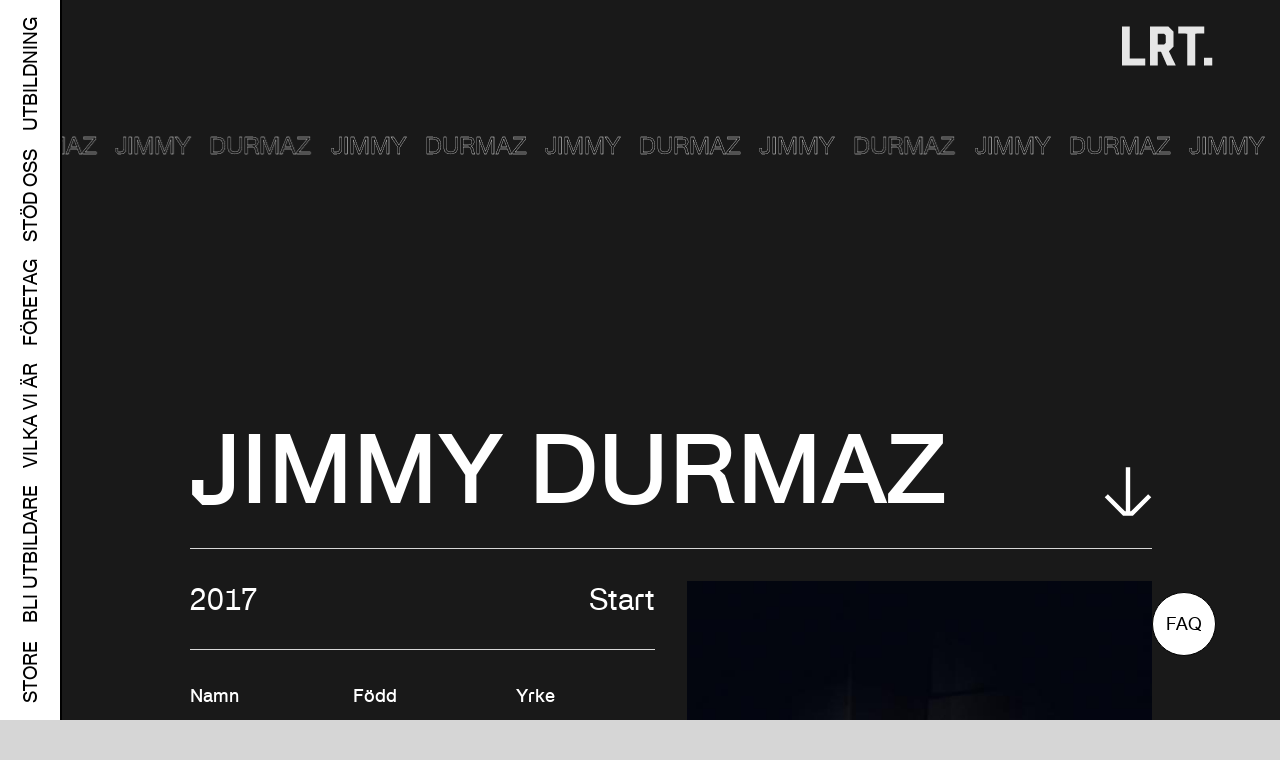

--- FILE ---
content_type: text/html; charset=UTF-8
request_url: https://lockerroomtalk.se/vilka-vi-aer/ambassadoerer/jimmy-durmaz-ambassadoer
body_size: 18051
content:
<!doctype html>
<html lang="sv" style="scroll-behavior:smooth" >
    <head>
        <meta charset="utf-8">
        <meta http-equiv="X-UA-Compatible" content="IE=edge">
        <meta name="viewport" content="width=device-width, initial-scale=1">
        <title>Jimmy Durmaz (ambassadör) | Locker Room Talk &mdash; Vi stoppar skitsnacket | Locker Room Talk</title>
        <link rel="stylesheet" href="/css/styles.css?id=4f044b4a63c1132393b9">
        <link rel="stylesheet" href="/css/tailwind.css?id=38786a0ebaaf5153294f">
        <link rel="apple-touch-icon" sizes="180x180" href="/images/favicon/apple-touch-icon.png">
        <link rel="icon" type="image/png" sizes="32x32" href="/images/favicon/favicon-32x32.png">
        <link rel="icon" type="image/png" sizes="16x16" href="/images/favicon/favicon-16x16.png">
        <link rel="manifest" href="/images/favicon/site.webmanifest">
        <link rel="mask-icon" href="/images/favicon/safari-pinned-tab.svg" color="#5bbad5">
        <link rel="shortcut icon" href="/images/favicon/favicon.ico">
        <meta name="msapplication-TileColor" content="#da532c">
        <meta name="msapplication-config" content="/images/favicon/browserconfig.xml">
        <meta name="theme-color" content="#ffffff">
        <!-- Google Tag Manager -->
        <script>(function(w,d,s,l,i){w[l]=w[l]||[];w[l].push({'gtm.start':
        new Date().getTime(),event:'gtm.js'});var f=d.getElementsByTagName(s)[0],
        j=d.createElement(s),dl=l!='dataLayer'?'&l='+l:'';j.async=true;j.src=
        'https://www.googletagmanager.com/gtm.js?id='+i+dl;f.parentNode.insertBefore(j,f);
        })(window,document,'script','dataLayer','GTM-WJPM72D');</script>
        <!-- End Google Tag Manager -->

        <style>
            [x-cloak] { display: none !important; }
            [data-gsap="fade-in"] .gsap-item {
                opacity: 0;
              }
        </style>
    </head>
    

            <body class="is-desktop">
    
        <!-- Google Tag Manager (noscript) -->
        <noscript><iframe src="https://www.googletagmanager.com/ns.html?id=GTM-WJPM72D"
        height="0" width="0" style="display:none;visibility:hidden"></iframe></noscript>
        <!-- End Google Tag Manager (noscript) -->
        


        <header class="hidden header lg:block">
    <div class="nav-container">
        <nav class="primary-menu">
            <ul class="fixed left-0 flex flex-row items-center transform -rotate-90 bg-white primary-nav justify-evenly">
                                                <li class="relative uppercase menu-item" data-index="0">
                    <a class="item-link" href="https://store.lockerroomtalk.se">Store</a>
                    <a class="absolute top-0 left-0 items-center hidden w-full overflow-hidden mask" href="https://store.lockerroomtalk.se">
                                                <span class="relative inline-block m-0 text-black animation right">Store</span>
                                                <span class="relative inline-block m-0 text-black animation right">Store</span>
                                                <span class="relative inline-block m-0 text-black animation right">Store</span>
                        
                    </a>
                </li>
                                                                <li class="relative uppercase menu-item" data-index="1">
                    <a class="item-link" href="/bli-utbildare">Bli utbildare</a>
                    <a class="absolute top-0 left-0 items-center hidden w-full overflow-hidden mask" href="/bli-utbildare">
                                                <span class="relative inline-block m-0 text-black animation right">Bli utbildare</span>
                                                <span class="relative inline-block m-0 text-black animation right">Bli utbildare</span>
                                                <span class="relative inline-block m-0 text-black animation right">Bli utbildare</span>
                        
                    </a>
                </li>
                                                                <li class="relative uppercase menu-item" data-index="2">
                    <a class="item-link" href="/vilka-vi-aer">Vilka vi är</a>
                    <a class="absolute top-0 left-0 items-center hidden w-full overflow-hidden mask" href="/vilka-vi-aer">
                                                <span class="relative inline-block m-0 text-black animation right">Vilka vi är</span>
                                                <span class="relative inline-block m-0 text-black animation right">Vilka vi är</span>
                                                <span class="relative inline-block m-0 text-black animation right">Vilka vi är</span>
                        
                    </a>
                </li>
                                                                <li class="relative uppercase menu-item" data-index="3">
                    <a class="item-link" href="/foeretag">Företag</a>
                    <a class="absolute top-0 left-0 items-center hidden w-full overflow-hidden mask" href="/foeretag">
                                                <span class="relative inline-block m-0 text-black animation right">Företag</span>
                                                <span class="relative inline-block m-0 text-black animation right">Företag</span>
                                                <span class="relative inline-block m-0 text-black animation right">Företag</span>
                        
                    </a>
                </li>
                                                                <li class="relative uppercase menu-item" data-index="4">
                    <a class="item-link" href="/stoed-oss">Stöd oss</a>
                    <a class="absolute top-0 left-0 items-center hidden w-full overflow-hidden mask" href="/stoed-oss">
                                                <span class="relative inline-block m-0 text-black animation right">Stöd oss</span>
                                                <span class="relative inline-block m-0 text-black animation right">Stöd oss</span>
                                                <span class="relative inline-block m-0 text-black animation right">Stöd oss</span>
                        
                    </a>
                </li>
                                                                <li class="relative uppercase menu-item" data-index="5">
                    <a class="item-link" href="/vad-vi-goer">utbildning</a>
                    <a class="absolute top-0 left-0 items-center hidden w-full overflow-hidden mask" href="/vad-vi-goer">
                                                <span class="relative inline-block m-0 text-black animation right">utbildning</span>
                                                <span class="relative inline-block m-0 text-black animation right">utbildning</span>
                                                <span class="relative inline-block m-0 text-black animation right">utbildning</span>
                        
                    </a>
                </li>
                                
            </ul>
        </nav>
        <nav class="fixed top-0 left-0 w-screen uppercase secondary-menu">
                                                            <div data-sidelink="false" class="relative hidden h-screen secondary-nav bg-light" data-index="1">
                <div class="grid grid-cols-3 text-center border border-l-0 border-black divide-x divide-black secondary-nav__top divide-double">
                                            <a href="https://lockerroomtalk.se/global/idrott" class="relative flex items-center justify-center text-black uppercase group">
                            <div class="text-lg transition-all transform lg:text-sm lg:text-xl group-hover:-translate-x-full group-hover:opacity-0">Idrott</div>
                            <div class="absolute transition-transform transform scale-0 -translate-x-1/2 -translate-y-1/2 group-hover:scale-100 top-1/2 left-1/2">
                                <span class="py-2 pl-2 text-sm uppercase lg:text-sm lg:text-md 2xl:text-lg lg:pl-0 lg:py-0 whitespace-nowrap">SE VÅRA ERBJUDANDEN</span>
                            </div>
                        </a>
                                            <a href="https://lockerroomtalk.se/global/skola" class="relative flex items-center justify-center text-black uppercase group">
                            <div class="text-lg transition-all transform lg:text-sm lg:text-xl group-hover:-translate-x-full group-hover:opacity-0">Skola</div>
                            <div class="absolute transition-transform transform scale-0 -translate-x-1/2 -translate-y-1/2 group-hover:scale-100 top-1/2 left-1/2">
                                <span class="py-2 pl-2 text-sm uppercase lg:text-sm lg:text-md 2xl:text-lg lg:pl-0 lg:py-0 whitespace-nowrap">SE VÅRA ERBJUDANDEN</span>
                            </div>
                        </a>
                                            <a href="https://lockerroomtalk.se/foeretag/foretag" class="relative flex items-center justify-center text-black uppercase group">
                            <div class="text-lg transition-all transform lg:text-sm lg:text-xl group-hover:-translate-x-full group-hover:opacity-0">företag</div>
                            <div class="absolute transition-transform transform scale-0 -translate-x-1/2 -translate-y-1/2 group-hover:scale-100 top-1/2 left-1/2">
                                <span class="py-2 pl-2 text-sm uppercase lg:text-sm lg:text-md 2xl:text-lg lg:pl-0 lg:py-0 whitespace-nowrap">SE VÅRA ERBJUDANDEN</span>
                            </div>
                        </a>
                    
                </div>
                <ul class="h-screen overflow-y-auto">
                    <li class="px-4 py-2 text-black border-b border-gray-700 text-7xl lg:text-7xl lg:text-6xl sm:text-4xl">
                        <a href="/bli-utbildare" class="">
                            <span class="text-black transition-colors duration-300 bg-clip-text hover:text-transparent bg-gradient-to-r from-black via-white to-black">Bli utbildare</span>
                        </a>
                    </li>
                                        <li class="px-4 py-2 text-6xl border-b border-gray-700 lg:text-6xl lg:text-5xl sm:text-4xl">
                        <a class="flex items-center text-gray-600 hover:text-black" href="https://career.lockerroomtalk.se/">
                            <div>Ansök nu</div>
                                                    </a>
                    </li>
                                        <li class="px-4 py-2 text-6xl border-b border-gray-700 lg:text-6xl lg:text-5xl sm:text-4xl">
                        <a class="flex items-center text-gray-600 hover:text-black" href="/bli-utbildare/att-vara-utbildare">
                            <div>Att vara utbildare</div>
                                                    </a>
                    </li>
                    
                </ul>
                <div class="absolute flex items-center justify-between px-8 text-5xl uppercase transform -rotate-90 border border-black secondary-nav__vertical-right bg-light">
                                                                    <div class=""><a href="https://lockerroomtalk.se/global/kontakta-oss">Kontakta oss</a></div>
                                                                                            <div class=""><a href="https://lockerroomtalk.se/stoed-oss/ge-en-gava">Ge gåva</a></div>
                                                                                                                                    
                </div>
            </div>
                                                <div data-sidelink="false" class="relative hidden h-screen secondary-nav bg-light" data-index="2">
                <div class="grid grid-cols-3 text-center border border-l-0 border-black divide-x divide-black secondary-nav__top divide-double">
                                            <a href="https://lockerroomtalk.se/global/idrott" class="relative flex items-center justify-center text-black uppercase group">
                            <div class="text-lg transition-all transform lg:text-sm lg:text-xl group-hover:-translate-x-full group-hover:opacity-0">Idrott</div>
                            <div class="absolute transition-transform transform scale-0 -translate-x-1/2 -translate-y-1/2 group-hover:scale-100 top-1/2 left-1/2">
                                <span class="py-2 pl-2 text-sm uppercase lg:text-sm lg:text-md 2xl:text-lg lg:pl-0 lg:py-0 whitespace-nowrap">SE VÅRA ERBJUDANDEN</span>
                            </div>
                        </a>
                                            <a href="https://lockerroomtalk.se/global/skola" class="relative flex items-center justify-center text-black uppercase group">
                            <div class="text-lg transition-all transform lg:text-sm lg:text-xl group-hover:-translate-x-full group-hover:opacity-0">Skola</div>
                            <div class="absolute transition-transform transform scale-0 -translate-x-1/2 -translate-y-1/2 group-hover:scale-100 top-1/2 left-1/2">
                                <span class="py-2 pl-2 text-sm uppercase lg:text-sm lg:text-md 2xl:text-lg lg:pl-0 lg:py-0 whitespace-nowrap">SE VÅRA ERBJUDANDEN</span>
                            </div>
                        </a>
                                            <a href="https://lockerroomtalk.se/foeretag/foretag" class="relative flex items-center justify-center text-black uppercase group">
                            <div class="text-lg transition-all transform lg:text-sm lg:text-xl group-hover:-translate-x-full group-hover:opacity-0">företag</div>
                            <div class="absolute transition-transform transform scale-0 -translate-x-1/2 -translate-y-1/2 group-hover:scale-100 top-1/2 left-1/2">
                                <span class="py-2 pl-2 text-sm uppercase lg:text-sm lg:text-md 2xl:text-lg lg:pl-0 lg:py-0 whitespace-nowrap">SE VÅRA ERBJUDANDEN</span>
                            </div>
                        </a>
                    
                </div>
                <ul class="h-screen overflow-y-auto">
                    <li class="px-4 py-2 text-black border-b border-gray-700 text-7xl lg:text-7xl lg:text-6xl sm:text-4xl">
                        <a href="/vilka-vi-aer" class="">
                            <span class="text-black transition-colors duration-300 bg-clip-text hover:text-transparent bg-gradient-to-r from-black via-white to-black">Vilka vi är</span>
                        </a>
                    </li>
                                        <li class="px-4 py-2 text-6xl border-b border-gray-700 lg:text-6xl lg:text-5xl sm:text-4xl">
                        <a class="flex items-center text-gray-600 hover:text-black" href="/vilka-vi-aer/om-oss">
                            <div>Om oss</div>
                                                    </a>
                    </li>
                                        <li class="px-4 py-2 text-6xl border-b border-gray-700 lg:text-6xl lg:text-5xl sm:text-4xl">
                        <a class="flex items-center text-gray-600 hover:text-black" href="/vilka-vi-aer/vad-goer-lrt-till-lrt">
                            <div>Vad gör LRT till LRT</div>
                                                    </a>
                    </li>
                                        <li class="px-4 py-2 text-6xl border-b border-gray-700 lg:text-6xl lg:text-5xl sm:text-4xl">
                        <a class="flex items-center text-gray-600 hover:text-black" href="/vilka-vi-aer/ambassadoerer">
                            <div>Ambassadörer</div>
                                                    </a>
                    </li>
                                        <li class="px-4 py-2 text-6xl border-b border-gray-700 lg:text-6xl lg:text-5xl sm:text-4xl">
                        <a class="flex items-center text-gray-600 hover:text-black" href="/vilka-vi-aer/case-utmarkelser">
                            <div>Case & utmärkelser</div>
                                                    </a>
                    </li>
                                        <li class="px-4 py-2 text-6xl border-b border-gray-700 lg:text-6xl lg:text-5xl sm:text-4xl">
                        <a class="flex items-center text-gray-600 hover:text-black" href="/vilka-vi-aer/10-punktsprogram">
                            <div>10-punktsprogram</div>
                                                    </a>
                    </li>
                                        <li class="px-4 py-2 text-6xl border-b border-gray-700 lg:text-6xl lg:text-5xl sm:text-4xl">
                        <a class="flex items-center text-gray-600 hover:text-black" href="/vilka-vi-aer/ledning-och-team">
                            <div>Ledning & team</div>
                                                    </a>
                    </li>
                                        <li class="px-4 py-2 text-6xl border-b border-gray-700 lg:text-6xl lg:text-5xl sm:text-4xl">
                        <a class="flex items-center text-gray-600 hover:text-black" href="/vilka-vi-aer/ekonomi">
                            <div>Ekonomi</div>
                                                    </a>
                    </li>
                                        <li class="px-4 py-2 text-6xl border-b border-gray-700 lg:text-6xl lg:text-5xl sm:text-4xl">
                        <a class="flex items-center text-gray-600 hover:text-black" href="/vilka-vi-aer/forskning">
                            <div>Forskning</div>
                                                    </a>
                    </li>
                                        <li class="px-4 py-2 text-6xl border-b border-gray-700 lg:text-6xl lg:text-5xl sm:text-4xl">
                        <a class="flex items-center text-gray-600 hover:text-black" href="/vilka-vi-aer/partners">
                            <div>Partners</div>
                                                    </a>
                    </li>
                                        <li class="px-4 py-2 text-6xl border-b border-gray-700 lg:text-6xl lg:text-5xl sm:text-4xl">
                        <a class="flex items-center text-gray-600 hover:text-black" href="/vilka-vi-aer/newsroom">
                            <div>Newsroom</div>
                                                    </a>
                    </li>
                                        <li class="px-4 py-2 text-6xl border-b border-gray-700 lg:text-6xl lg:text-5xl sm:text-4xl">
                        <a class="flex items-center text-gray-600 hover:text-black" href="/global/kontakta-oss">
                            <div>Kontakta oss</div>
                                                    </a>
                    </li>
                                        <li class="px-4 py-2 text-6xl border-b border-gray-700 lg:text-6xl lg:text-5xl sm:text-4xl">
                        <a class="flex items-center text-gray-600 hover:text-black" href="https://career.lockerroomtalk.se/">
                            <div>Lediga jobb</div>
                                                    </a>
                    </li>
                    
                </ul>
                <div class="absolute flex items-center justify-between px-8 text-5xl uppercase transform -rotate-90 border border-black secondary-nav__vertical-right bg-light">
                                                                    <div class=""><a href="https://lockerroomtalk.se/global/kontakta-oss">Kontakta oss</a></div>
                                                                                            <div class=""><a href="https://lockerroomtalk.se/stoed-oss/ge-en-gava">Ge gåva</a></div>
                                                                                                                                    
                </div>
            </div>
                                                <div data-sidelink="false" class="relative hidden h-screen secondary-nav bg-light" data-index="3">
                <div class="grid grid-cols-3 text-center border border-l-0 border-black divide-x divide-black secondary-nav__top divide-double">
                                            <a href="https://lockerroomtalk.se/global/idrott" class="relative flex items-center justify-center text-black uppercase group">
                            <div class="text-lg transition-all transform lg:text-sm lg:text-xl group-hover:-translate-x-full group-hover:opacity-0">Idrott</div>
                            <div class="absolute transition-transform transform scale-0 -translate-x-1/2 -translate-y-1/2 group-hover:scale-100 top-1/2 left-1/2">
                                <span class="py-2 pl-2 text-sm uppercase lg:text-sm lg:text-md 2xl:text-lg lg:pl-0 lg:py-0 whitespace-nowrap">SE VÅRA ERBJUDANDEN</span>
                            </div>
                        </a>
                                            <a href="https://lockerroomtalk.se/global/skola" class="relative flex items-center justify-center text-black uppercase group">
                            <div class="text-lg transition-all transform lg:text-sm lg:text-xl group-hover:-translate-x-full group-hover:opacity-0">Skola</div>
                            <div class="absolute transition-transform transform scale-0 -translate-x-1/2 -translate-y-1/2 group-hover:scale-100 top-1/2 left-1/2">
                                <span class="py-2 pl-2 text-sm uppercase lg:text-sm lg:text-md 2xl:text-lg lg:pl-0 lg:py-0 whitespace-nowrap">SE VÅRA ERBJUDANDEN</span>
                            </div>
                        </a>
                                            <a href="https://lockerroomtalk.se/foeretag/foretag" class="relative flex items-center justify-center text-black uppercase group">
                            <div class="text-lg transition-all transform lg:text-sm lg:text-xl group-hover:-translate-x-full group-hover:opacity-0">företag</div>
                            <div class="absolute transition-transform transform scale-0 -translate-x-1/2 -translate-y-1/2 group-hover:scale-100 top-1/2 left-1/2">
                                <span class="py-2 pl-2 text-sm uppercase lg:text-sm lg:text-md 2xl:text-lg lg:pl-0 lg:py-0 whitespace-nowrap">SE VÅRA ERBJUDANDEN</span>
                            </div>
                        </a>
                    
                </div>
                <ul class="h-screen overflow-y-auto">
                    <li class="px-4 py-2 text-black border-b border-gray-700 text-7xl lg:text-7xl lg:text-6xl sm:text-4xl">
                        <a href="/foeretag" class="">
                            <span class="text-black transition-colors duration-300 bg-clip-text hover:text-transparent bg-gradient-to-r from-black via-white to-black">Företag</span>
                        </a>
                    </li>
                                        <li class="px-4 py-2 text-6xl border-b border-gray-700 lg:text-6xl lg:text-5xl sm:text-4xl">
                        <a class="flex items-center text-gray-600 hover:text-black" href="/foeretag/foerelaesningar-panel">
                            <div>Föreläsning/workshops</div>
                                                    </a>
                    </li>
                                        <li class="px-4 py-2 text-6xl border-b border-gray-700 lg:text-6xl lg:text-5xl sm:text-4xl">
                        <a class="flex items-center text-gray-600 hover:text-black" href="/foeretag/foretag">
                            <div>företag</div>
                                                    </a>
                    </li>
                                        <li class="px-4 py-2 text-6xl border-b border-gray-700 lg:text-6xl lg:text-5xl sm:text-4xl">
                        <a class="flex items-center text-gray-600 hover:text-black" href="/foeretag/bli-partner">
                            <div>Bli partner</div>
                                                    </a>
                    </li>
                                        <li class="px-4 py-2 text-6xl border-b border-gray-700 lg:text-6xl lg:text-5xl sm:text-4xl">
                        <a class="flex items-center text-gray-600 hover:text-black" href="/stoed-oss/ge-foretagsgava">
                            <div>Ge företagsgåva</div>
                                                    </a>
                    </li>
                                        <li class="px-4 py-2 text-6xl border-b border-gray-700 lg:text-6xl lg:text-5xl sm:text-4xl">
                        <a class="flex items-center text-gray-600 hover:text-black" href="/foeretag/samarbetspolicy">
                            <div>Samarbetspolicy</div>
                                                    </a>
                    </li>
                    
                </ul>
                <div class="absolute flex items-center justify-between px-8 text-5xl uppercase transform -rotate-90 border border-black secondary-nav__vertical-right bg-light">
                                                                    <div class=""><a href="https://lockerroomtalk.se/global/kontakta-oss">Kontakta oss</a></div>
                                                                                            <div class=""><a href="https://lockerroomtalk.se/stoed-oss/ge-en-gava">Ge gåva</a></div>
                                                                                                                                    
                </div>
            </div>
                                                <div data-sidelink="false" class="relative hidden h-screen secondary-nav bg-light" data-index="4">
                <div class="grid grid-cols-3 text-center border border-l-0 border-black divide-x divide-black secondary-nav__top divide-double">
                                            <a href="https://lockerroomtalk.se/global/idrott" class="relative flex items-center justify-center text-black uppercase group">
                            <div class="text-lg transition-all transform lg:text-sm lg:text-xl group-hover:-translate-x-full group-hover:opacity-0">Idrott</div>
                            <div class="absolute transition-transform transform scale-0 -translate-x-1/2 -translate-y-1/2 group-hover:scale-100 top-1/2 left-1/2">
                                <span class="py-2 pl-2 text-sm uppercase lg:text-sm lg:text-md 2xl:text-lg lg:pl-0 lg:py-0 whitespace-nowrap">SE VÅRA ERBJUDANDEN</span>
                            </div>
                        </a>
                                            <a href="https://lockerroomtalk.se/global/skola" class="relative flex items-center justify-center text-black uppercase group">
                            <div class="text-lg transition-all transform lg:text-sm lg:text-xl group-hover:-translate-x-full group-hover:opacity-0">Skola</div>
                            <div class="absolute transition-transform transform scale-0 -translate-x-1/2 -translate-y-1/2 group-hover:scale-100 top-1/2 left-1/2">
                                <span class="py-2 pl-2 text-sm uppercase lg:text-sm lg:text-md 2xl:text-lg lg:pl-0 lg:py-0 whitespace-nowrap">SE VÅRA ERBJUDANDEN</span>
                            </div>
                        </a>
                                            <a href="https://lockerroomtalk.se/foeretag/foretag" class="relative flex items-center justify-center text-black uppercase group">
                            <div class="text-lg transition-all transform lg:text-sm lg:text-xl group-hover:-translate-x-full group-hover:opacity-0">företag</div>
                            <div class="absolute transition-transform transform scale-0 -translate-x-1/2 -translate-y-1/2 group-hover:scale-100 top-1/2 left-1/2">
                                <span class="py-2 pl-2 text-sm uppercase lg:text-sm lg:text-md 2xl:text-lg lg:pl-0 lg:py-0 whitespace-nowrap">SE VÅRA ERBJUDANDEN</span>
                            </div>
                        </a>
                    
                </div>
                <ul class="h-screen overflow-y-auto">
                    <li class="px-4 py-2 text-black border-b border-gray-700 text-7xl lg:text-7xl lg:text-6xl sm:text-4xl">
                        <a href="/stoed-oss" class="">
                            <span class="text-black transition-colors duration-300 bg-clip-text hover:text-transparent bg-gradient-to-r from-black via-white to-black">Stöd oss</span>
                        </a>
                    </li>
                                        <li class="px-4 py-2 text-6xl border-b border-gray-700 lg:text-6xl lg:text-5xl sm:text-4xl">
                        <a class="flex items-center text-gray-600 hover:text-black" href="/stoed-oss/ge-en-gava">
                            <div>Ge en gåva</div>
                                                    </a>
                    </li>
                                        <li class="px-4 py-2 text-6xl border-b border-gray-700 lg:text-6xl lg:text-5xl sm:text-4xl">
                        <a class="flex items-center text-gray-600 hover:text-black" href="/stoed-oss/ge-minnesgava">
                            <div>Ge minnesgåva</div>
                                                    </a>
                    </li>
                                        <li class="px-4 py-2 text-6xl border-b border-gray-700 lg:text-6xl lg:text-5xl sm:text-4xl">
                        <a class="flex items-center text-gray-600 hover:text-black" href="/stoed-oss/ge-gratulationsgava">
                            <div>Ge gratulationsgåva</div>
                                                    </a>
                    </li>
                                        <li class="px-4 py-2 text-6xl border-b border-gray-700 lg:text-6xl lg:text-5xl sm:text-4xl">
                        <a class="flex items-center text-gray-600 hover:text-black" href="/stoed-oss/ge-foretagsgava">
                            <div>Ge företagsgåva</div>
                                                    </a>
                    </li>
                                        <li class="px-4 py-2 text-6xl border-b border-gray-700 lg:text-6xl lg:text-5xl sm:text-4xl">
                        <a class="flex items-center text-gray-600 hover:text-black" href="/stoed-oss/starta-en-insamling">
                            <div>Starta en insamling</div>
                                                    </a>
                    </li>
                                        <li class="px-4 py-2 text-6xl border-b border-gray-700 lg:text-6xl lg:text-5xl sm:text-4xl">
                        <a class="flex items-center text-gray-600 hover:text-black" href="/stoed-oss/testamentera">
                            <div>Testamentera</div>
                                                    </a>
                    </li>
                                        <li class="px-4 py-2 text-6xl border-b border-gray-700 lg:text-6xl lg:text-5xl sm:text-4xl">
                        <a class="flex items-center text-gray-600 hover:text-black" href="/stoed-oss/bli-en-ge-handlare">
                            <div>Bli en ge-handlare</div>
                                                    </a>
                    </li>
                                        <li class="px-4 py-2 text-6xl border-b border-gray-700 lg:text-6xl lg:text-5xl sm:text-4xl">
                        <a class="flex items-center text-gray-600 hover:text-black" href="https://store.lockerroomtalk.se">
                            <div>Store</div>
                                                    </a>
                    </li>
                    
                </ul>
                <div class="absolute flex items-center justify-between px-8 text-5xl uppercase transform -rotate-90 border border-black secondary-nav__vertical-right bg-light">
                                                                    <div class=""><a href="https://lockerroomtalk.se/global/kontakta-oss">Kontakta oss</a></div>
                                                                                            <div class=""><a href="https://lockerroomtalk.se/stoed-oss/ge-en-gava">Ge gåva</a></div>
                                                                                                                                    
                </div>
            </div>
                                                <div data-sidelink="false" class="relative hidden h-screen secondary-nav bg-light" data-index="5">
                <div class="grid grid-cols-3 text-center border border-l-0 border-black divide-x divide-black secondary-nav__top divide-double">
                                            <a href="https://lockerroomtalk.se/global/idrott" class="relative flex items-center justify-center text-black uppercase group">
                            <div class="text-lg transition-all transform lg:text-sm lg:text-xl group-hover:-translate-x-full group-hover:opacity-0">Idrott</div>
                            <div class="absolute transition-transform transform scale-0 -translate-x-1/2 -translate-y-1/2 group-hover:scale-100 top-1/2 left-1/2">
                                <span class="py-2 pl-2 text-sm uppercase lg:text-sm lg:text-md 2xl:text-lg lg:pl-0 lg:py-0 whitespace-nowrap">SE VÅRA ERBJUDANDEN</span>
                            </div>
                        </a>
                                            <a href="https://lockerroomtalk.se/global/skola" class="relative flex items-center justify-center text-black uppercase group">
                            <div class="text-lg transition-all transform lg:text-sm lg:text-xl group-hover:-translate-x-full group-hover:opacity-0">Skola</div>
                            <div class="absolute transition-transform transform scale-0 -translate-x-1/2 -translate-y-1/2 group-hover:scale-100 top-1/2 left-1/2">
                                <span class="py-2 pl-2 text-sm uppercase lg:text-sm lg:text-md 2xl:text-lg lg:pl-0 lg:py-0 whitespace-nowrap">SE VÅRA ERBJUDANDEN</span>
                            </div>
                        </a>
                                            <a href="https://lockerroomtalk.se/foeretag/foretag" class="relative flex items-center justify-center text-black uppercase group">
                            <div class="text-lg transition-all transform lg:text-sm lg:text-xl group-hover:-translate-x-full group-hover:opacity-0">företag</div>
                            <div class="absolute transition-transform transform scale-0 -translate-x-1/2 -translate-y-1/2 group-hover:scale-100 top-1/2 left-1/2">
                                <span class="py-2 pl-2 text-sm uppercase lg:text-sm lg:text-md 2xl:text-lg lg:pl-0 lg:py-0 whitespace-nowrap">SE VÅRA ERBJUDANDEN</span>
                            </div>
                        </a>
                    
                </div>
                <ul class="h-screen overflow-y-auto">
                    <li class="px-4 py-2 text-black border-b border-gray-700 text-7xl lg:text-7xl lg:text-6xl sm:text-4xl">
                        <a href="/vad-vi-goer" class="">
                            <span class="text-black transition-colors duration-300 bg-clip-text hover:text-transparent bg-gradient-to-r from-black via-white to-black">utbildning</span>
                        </a>
                    </li>
                                        <li class="px-4 py-2 text-6xl border-b border-gray-700 lg:text-6xl lg:text-5xl sm:text-4xl">
                        <a class="flex items-center text-gray-600 hover:text-black" href="/vad-vi-goer/eight-weeks">
                            <div>För spelare</div>
                                                        <div class="inline-flex items-center justify-center hidden pl-6 secondary-menu__hint">
                                <img class="w-auto h-6 transform rotate-180 invert-white" src="/images/arrow.png">
                                <span class="pl-2 text-2xl sm:text-xl">Eight Weeks - idrott/skola</span>
                            </div>
                                                    </a>
                    </li>
                                        <li class="px-4 py-2 text-6xl border-b border-gray-700 lg:text-6xl lg:text-5xl sm:text-4xl">
                        <a class="flex items-center text-gray-600 hover:text-black" href="/vad-vi-goer/coach-journey">
                            <div>För ledare</div>
                                                        <div class="inline-flex items-center justify-center hidden pl-6 secondary-menu__hint">
                                <img class="w-auto h-6 transform rotate-180 invert-white" src="/images/arrow.png">
                                <span class="pl-2 text-2xl sm:text-xl">Coach Journey - idrott/skola</span>
                            </div>
                                                    </a>
                    </li>
                                        <li class="px-4 py-2 text-6xl border-b border-gray-700 lg:text-6xl lg:text-5xl sm:text-4xl">
                        <a class="flex items-center text-gray-600 hover:text-black" href="/vad-vi-goer/workshops">
                            <div>För organisationen</div>
                                                        <div class="inline-flex items-center justify-center hidden pl-6 secondary-menu__hint">
                                <img class="w-auto h-6 transform rotate-180 invert-white" src="/images/arrow.png">
                                <span class="pl-2 text-2xl sm:text-xl">Workshops - idrott/skola</span>
                            </div>
                                                    </a>
                    </li>
                                        <li class="px-4 py-2 text-6xl border-b border-gray-700 lg:text-6xl lg:text-5xl sm:text-4xl">
                        <a class="flex items-center text-gray-600 hover:text-black" href="/vad-vi-goer/tournaments">
                            <div>För cuper</div>
                                                        <div class="inline-flex items-center justify-center hidden pl-6 secondary-menu__hint">
                                <img class="w-auto h-6 transform rotate-180 invert-white" src="/images/arrow.png">
                                <span class="pl-2 text-2xl sm:text-xl">Tournaments - idrott</span>
                            </div>
                                                    </a>
                    </li>
                                        <li class="px-4 py-2 text-6xl border-b border-gray-700 lg:text-6xl lg:text-5xl sm:text-4xl">
                        <a class="flex items-center text-gray-600 hover:text-black" href="/vad-vi-goer/lrt-club">
                            <div>Bli medlem</div>
                                                        <div class="inline-flex items-center justify-center hidden pl-6 secondary-menu__hint">
                                <img class="w-auto h-6 transform rotate-180 invert-white" src="/images/arrow.png">
                                <span class="pl-2 text-2xl sm:text-xl">LRT-Club</span>
                            </div>
                                                    </a>
                    </li>
                    
                </ul>
                <div class="absolute flex items-center justify-between px-8 text-5xl uppercase transform -rotate-90 border border-black secondary-nav__vertical-right bg-light">
                                                                    <div class=""><a href="https://lockerroomtalk.se/global/kontakta-oss">Kontakta oss</a></div>
                                                                                            <div class=""><a href="https://lockerroomtalk.se/stoed-oss/ge-en-gava">Ge gåva</a></div>
                                                                                                                                    
                </div>
            </div>
                        
        </nav>
        
        <a aria-label="Hem" class="fixed z-40 flex justify-end max-w-md top-5 right-16 mix-blend-difference" href="/">
            <div class="w-auto ml-auto logo js-logo"></div>
        </a>
    </div>
</header>

<header x-cloak id="mobile-navbar" :data-is-open="showMenu ? 1 : 0" class="fixed top-0 left-0 w-full text-white transition-transform transform border-b-2 border-black lg:hidden" x-data="{ showMenu: false, activeItem: '' }">
    <div class="transition-colors duration-300"  :class="showMenu ? 'bg-gray-900 text-white' : 'bg-white text-gray-900'">
        <div class="flex items-center justify-between mx-5 h-[62px] ">
            <button aria-label class="hamburger-toggle" @click="showMenu = !showMenu">
                <svg :class="showMenu ? 'rotate-45' : 'rotate-0'" class="transition-transform transform w-7 h-7" width="18" height="18" viewBox="0 0 18 18" fill="none" xmlns="http://www.w3.org/2000/svg">
                    <path fill-rule="evenodd" clip-rule="evenodd" d="M10 0H8V8H0V10H8V18H10V10H18V8H10V0Z" fill="currentColor"/>
                </svg>                    
            </button>
            <div class="">
                <div class="">
                    <a href="/" @click="showMenu = false">
                        <svg class="h-4" version="1.1" id="Layer_1" xmlns="http://www.w3.org/2000/svg" x="0" y="0" viewBox="0 0 1966.8 175.1" style="enable-background:new 0 0 1966.8 175.1" xml:space="preserve"><path fill="currentColor" d="m35.2-.1.1 143.4 68.5.1V175H0V-.1h35.2zM205.9 0l23.4 23.2v128.4l-23.4 23.3h-59.1l-23.3-23.3V23.3L146.7 0h59.2zm-18.4 142.9 6.5-6.7V37.9l-6.1-6.2h-22.3l-6.7 6.7v98.2l6.2 6.3h22.4zM333.4 0l23.4 23.3v26.8l-35.4-.2V38.1l-6.2-6.3h-22.3l-6.7 6.8v98.3l6.2 6.3h22.3l6.6-6.6v-13.7l35.5-.1v28.9l-23.4 23.2h-59.3l-23.3-23.3V23.3L274.1 0h59.3zM482.1 175.1h-35.2V98.4l-7.4-7.4-26 13.2v70.7h-35.1V0h35.1v68.8l25.9-13 7.3-7.4V-.2H482l.2 58.8-14.6 14.6 14.5 14.4v87.5zM607.3 0v31.7h-68.2v37.6h51.3v31.2l-51.3-.1v42.8l68.2.1-.1 31.6H503.9l-.1-12.9V0h103.5zM711.6 0l23.2 23.2-.1 67.2-20.7 20.7 30.6 63.8h-39l-27.1-62.1h-14l.1 62.1H629L628.9 0h82.7zm-47.2 81h27.3l7.8-7.4V39.1l-7.4-7.4h-27.7V81zM915.8 0 939 23.2l-.1 67.2-20.7 20.7 30.6 63.8h-39l-27.1-62.1h-14l.1 62.1h-35.5L833.1 0h82.7zm-47.2 81h27.3l7.8-7.4V39.1l-7.4-7.4h-27.7V81zM1043.4 0l23.4 23.2v128.4l-23.4 23.3h-59.1L961 151.6V23.3L984.2 0h59.2zM1025 142.9l6.5-6.7V37.9l-6.1-6.2H1003l-6.7 6.7v98.2l6.2 6.3h22.5zM1170.8 0l23.4 23.2v128.4l-23.4 23.3h-59.1l-23.3-23.3V23.3L1111.6 0h59.2zm-18.4 142.9 6.5-6.7V37.9l-6.1-6.2h-22.3l-6.7 6.7v98.2l6.2 6.3h22.4zM1349.3.1v174.6H1318l-.1-104.6-23.3 61.7h-23.5l-23.3-61.7-.2 104.6h-31.8l.4-174.6h41.3l25.2 68.9L1308.4.1h40.9zM1555.6 0v31.6l-40.6.1v143.2h-35.5V31.7l-40-.1V0h116.1zM1626.4 0l31.6 174.9h-34.3l-5.1-37.3h-26l-6.2 37.3h-34l32-174.9h42zm-28.7 105.9h15.7l-7.9-49.8-7.8 49.8zM1714.7-.1l.1 143.4 68.5.1V175h-103.9V-.1h35.3zM1908.7 175.1h-35.2V98.4L1866 91l-26 13.2v70.7h-35.1V0h35.1v68.8l25.9-13 7.3-7.4V-.2h35.4l.2 58.8-14.6 14.6 14.5 14.4v87.5zM1930.4 139.9h36.5v35.2h-36.5v-35.2z"/></svg>
                    </a>
                </div>
            </div>
        </div>
        <nav id="mobile-navbar-nav" class="h-screen overflow-y-auto bg-gray-900" x-show="showMenu">
            <div class="grid h-16 grid-cols-3 text-xl text-center text-white border-t border-b border-gray-500 divide-x divide-gray-500 divide-double">
                                    <a @click="showMenu = false" href="https://lockerroomtalk.se/global/idrott">
                        <div class="py-4 uppercase">Idrott</div>
                    </a>
                                    <a @click="showMenu = false" href="https://lockerroomtalk.se/global/skola">
                        <div class="py-4 uppercase">Skola</div>
                    </a>
                                    <a @click="showMenu = false" href="https://lockerroomtalk.se/foeretag/foretag">
                        <div class="py-4 uppercase">företag</div>
                    </a>
                
            </div>
            <ul class="flex flex-col-reverse px-5 py-4 text-white">
                                <li class="py-1 menu-item" data-index="0">
                                        <div class="flex items-center justify-between">
                        <a @click="showMenu = false" class="text-4xl uppercase" href="https://store.lockerroomtalk.se">
                            <span class="text-black text-stroke-white">Store</span>
                        </a>
                        <div class="text-white">
                            <a @click="showMenu = false" href="https://store.lockerroomtalk.se">
                                <svg class="w-auto h-6 transform -rotate-90" width="46" height="47" viewBox="0 0 46 47" fill="none" xmlns="http://www.w3.org/2000/svg">
                                    <path d="M45.2992 29.0998L42.2992 26.0998L25.8992 42.4998H25.0992L25.0992 0.299805L20.8992 0.299805L20.8992 42.4998H20.0992L3.69922 26.0998L0.699219 29.0998L18.2992 46.6998H27.6992L45.2992 29.0998Z" fill="currentColor"/>
                                </svg>
                            </a>
                        </div>
                    </div>
                                    </li>
                                <li class="py-1 menu-item" data-index="1">
                                        <div role="button" class="flex items-center justify-between" @click="activeItem == '1' ? activeItem = '' : activeItem = '1'">
                        <div class="text-4xl uppercase transition-colors duration-300 text-stroke-white" :class="activeItem == '1' ? 'text-white' : 'text-black'">Bli utbildare</div>
                        <div class="block text-white focus:outline-none">
                            <svg class="w-auto h-6 transition-transform transform" :class="activeItem == '1' ? 'rotate-180' : 'rotate-0'" width="46" height="47" viewBox="0 0 46 47" fill="none" xmlns="http://www.w3.org/2000/svg">
                                <path d="M45.2992 29.0998L42.2992 26.0998L25.8992 42.4998H25.0992L25.0992 0.299805L20.8992 0.299805L20.8992 42.4998H20.0992L3.69922 26.0998L0.699219 29.0998L18.2992 46.6998H27.6992L45.2992 29.0998Z" fill="currentColor"/>
                            </svg>
                        </div>
                    </div>
                    <div class="" x-show="activeItem == '1'">
                        <ul class="my-4 space-y-4 text-white">
                            <li class="">
                                <div class="border-b border-gray-500">
                                    <a @click="showMenu = false" class="text-xl font-extrabold uppercase " href="https://lockerroomtalk.se/bli-utbildare">Bli utbildare</a>
                                </div>
                            </li>
                                                        <li class="">
                                <div class="border-b border-gray-500">
                                    <a @click="showMenu = false" class="text-xl font-extrabold uppercase " href="https://career.lockerroomtalk.se/">Ansök nu</a>
                                </div>
                                                            </li>
                                                        <li class="">
                                <div class="border-b border-gray-500">
                                    <a @click="showMenu = false" class="text-xl font-extrabold uppercase " href="https://lockerroomtalk.se/bli-utbildare/att-vara-utbildare">Att vara utbildare</a>
                                </div>
                                                            </li>
                            
                        </ul>
                    </div>
                                    </li>
                                <li class="py-1 menu-item" data-index="2">
                                        <div role="button" class="flex items-center justify-between" @click="activeItem == '2' ? activeItem = '' : activeItem = '2'">
                        <div class="text-4xl uppercase transition-colors duration-300 text-stroke-white" :class="activeItem == '2' ? 'text-white' : 'text-black'">Vilka vi är</div>
                        <div class="block text-white focus:outline-none">
                            <svg class="w-auto h-6 transition-transform transform" :class="activeItem == '2' ? 'rotate-180' : 'rotate-0'" width="46" height="47" viewBox="0 0 46 47" fill="none" xmlns="http://www.w3.org/2000/svg">
                                <path d="M45.2992 29.0998L42.2992 26.0998L25.8992 42.4998H25.0992L25.0992 0.299805L20.8992 0.299805L20.8992 42.4998H20.0992L3.69922 26.0998L0.699219 29.0998L18.2992 46.6998H27.6992L45.2992 29.0998Z" fill="currentColor"/>
                            </svg>
                        </div>
                    </div>
                    <div class="" x-show="activeItem == '2'">
                        <ul class="my-4 space-y-4 text-white">
                            <li class="">
                                <div class="border-b border-gray-500">
                                    <a @click="showMenu = false" class="text-xl font-extrabold uppercase " href="https://lockerroomtalk.se/vilka-vi-aer">Vilka vi är</a>
                                </div>
                            </li>
                                                        <li class="">
                                <div class="border-b border-gray-500">
                                    <a @click="showMenu = false" class="text-xl font-extrabold uppercase " href="https://lockerroomtalk.se/vilka-vi-aer/om-oss">Om oss</a>
                                </div>
                                                            </li>
                                                        <li class="">
                                <div class="border-b border-gray-500">
                                    <a @click="showMenu = false" class="text-xl font-extrabold uppercase " href="https://lockerroomtalk.se/vilka-vi-aer/vad-goer-lrt-till-lrt">Vad gör LRT till LRT</a>
                                </div>
                                                            </li>
                                                        <li class="">
                                <div class="border-b border-gray-500">
                                    <a @click="showMenu = false" class="text-xl font-extrabold uppercase " href="https://lockerroomtalk.se/vilka-vi-aer/ambassadoerer">Ambassadörer</a>
                                </div>
                                                            </li>
                                                        <li class="">
                                <div class="border-b border-gray-500">
                                    <a @click="showMenu = false" class="text-xl font-extrabold uppercase " href="https://lockerroomtalk.se/vilka-vi-aer/case-utmarkelser">Case & utmärkelser</a>
                                </div>
                                                            </li>
                                                        <li class="">
                                <div class="border-b border-gray-500">
                                    <a @click="showMenu = false" class="text-xl font-extrabold uppercase " href="https://lockerroomtalk.se/vilka-vi-aer/10-punktsprogram">10-punktsprogram</a>
                                </div>
                                                            </li>
                                                        <li class="">
                                <div class="border-b border-gray-500">
                                    <a @click="showMenu = false" class="text-xl font-extrabold uppercase " href="https://lockerroomtalk.se/vilka-vi-aer/ledning-och-team">Ledning & team</a>
                                </div>
                                                            </li>
                                                        <li class="">
                                <div class="border-b border-gray-500">
                                    <a @click="showMenu = false" class="text-xl font-extrabold uppercase " href="https://lockerroomtalk.se/vilka-vi-aer/ekonomi">Ekonomi</a>
                                </div>
                                                            </li>
                                                        <li class="">
                                <div class="border-b border-gray-500">
                                    <a @click="showMenu = false" class="text-xl font-extrabold uppercase " href="https://lockerroomtalk.se/vilka-vi-aer/forskning">Forskning</a>
                                </div>
                                                            </li>
                                                        <li class="">
                                <div class="border-b border-gray-500">
                                    <a @click="showMenu = false" class="text-xl font-extrabold uppercase " href="https://lockerroomtalk.se/vilka-vi-aer/partners">Partners</a>
                                </div>
                                                            </li>
                                                        <li class="">
                                <div class="border-b border-gray-500">
                                    <a @click="showMenu = false" class="text-xl font-extrabold uppercase " href="https://lockerroomtalk.se/vilka-vi-aer/newsroom">Newsroom</a>
                                </div>
                                                            </li>
                                                        <li class="">
                                <div class="border-b border-gray-500">
                                    <a @click="showMenu = false" class="text-xl font-extrabold uppercase " href="https://lockerroomtalk.se/global/kontakta-oss">Kontakta oss</a>
                                </div>
                                                            </li>
                                                        <li class="">
                                <div class="border-b border-gray-500">
                                    <a @click="showMenu = false" class="text-xl font-extrabold uppercase " href="https://career.lockerroomtalk.se/">Lediga jobb</a>
                                </div>
                                                            </li>
                            
                        </ul>
                    </div>
                                    </li>
                                <li class="py-1 menu-item" data-index="3">
                                        <div role="button" class="flex items-center justify-between" @click="activeItem == '3' ? activeItem = '' : activeItem = '3'">
                        <div class="text-4xl uppercase transition-colors duration-300 text-stroke-white" :class="activeItem == '3' ? 'text-white' : 'text-black'">Företag</div>
                        <div class="block text-white focus:outline-none">
                            <svg class="w-auto h-6 transition-transform transform" :class="activeItem == '3' ? 'rotate-180' : 'rotate-0'" width="46" height="47" viewBox="0 0 46 47" fill="none" xmlns="http://www.w3.org/2000/svg">
                                <path d="M45.2992 29.0998L42.2992 26.0998L25.8992 42.4998H25.0992L25.0992 0.299805L20.8992 0.299805L20.8992 42.4998H20.0992L3.69922 26.0998L0.699219 29.0998L18.2992 46.6998H27.6992L45.2992 29.0998Z" fill="currentColor"/>
                            </svg>
                        </div>
                    </div>
                    <div class="" x-show="activeItem == '3'">
                        <ul class="my-4 space-y-4 text-white">
                            <li class="">
                                <div class="border-b border-gray-500">
                                    <a @click="showMenu = false" class="text-xl font-extrabold uppercase " href="https://lockerroomtalk.se/foeretag">Företag</a>
                                </div>
                            </li>
                                                        <li class="">
                                <div class="border-b border-gray-500">
                                    <a @click="showMenu = false" class="text-xl font-extrabold uppercase " href="https://lockerroomtalk.se/foeretag/foerelaesningar-panel">Föreläsning/workshops</a>
                                </div>
                                                            </li>
                                                        <li class="">
                                <div class="border-b border-gray-500">
                                    <a @click="showMenu = false" class="text-xl font-extrabold uppercase " href="https://lockerroomtalk.se/foeretag/foretag">företag</a>
                                </div>
                                                            </li>
                                                        <li class="">
                                <div class="border-b border-gray-500">
                                    <a @click="showMenu = false" class="text-xl font-extrabold uppercase " href="https://lockerroomtalk.se/foeretag/bli-partner">Bli partner</a>
                                </div>
                                                            </li>
                                                        <li class="">
                                <div class="border-b border-gray-500">
                                    <a @click="showMenu = false" class="text-xl font-extrabold uppercase " href="https://lockerroomtalk.se/stoed-oss/ge-foretagsgava">Ge företagsgåva</a>
                                </div>
                                                            </li>
                                                        <li class="">
                                <div class="border-b border-gray-500">
                                    <a @click="showMenu = false" class="text-xl font-extrabold uppercase " href="https://lockerroomtalk.se/foeretag/samarbetspolicy">Samarbetspolicy</a>
                                </div>
                                                            </li>
                            
                        </ul>
                    </div>
                                    </li>
                                <li class="py-1 menu-item" data-index="4">
                                        <div role="button" class="flex items-center justify-between" @click="activeItem == '4' ? activeItem = '' : activeItem = '4'">
                        <div class="text-4xl uppercase transition-colors duration-300 text-stroke-white" :class="activeItem == '4' ? 'text-white' : 'text-black'">Stöd oss</div>
                        <div class="block text-white focus:outline-none">
                            <svg class="w-auto h-6 transition-transform transform" :class="activeItem == '4' ? 'rotate-180' : 'rotate-0'" width="46" height="47" viewBox="0 0 46 47" fill="none" xmlns="http://www.w3.org/2000/svg">
                                <path d="M45.2992 29.0998L42.2992 26.0998L25.8992 42.4998H25.0992L25.0992 0.299805L20.8992 0.299805L20.8992 42.4998H20.0992L3.69922 26.0998L0.699219 29.0998L18.2992 46.6998H27.6992L45.2992 29.0998Z" fill="currentColor"/>
                            </svg>
                        </div>
                    </div>
                    <div class="" x-show="activeItem == '4'">
                        <ul class="my-4 space-y-4 text-white">
                            <li class="">
                                <div class="border-b border-gray-500">
                                    <a @click="showMenu = false" class="text-xl font-extrabold uppercase " href="https://lockerroomtalk.se/stoed-oss">Stöd oss</a>
                                </div>
                            </li>
                                                        <li class="">
                                <div class="border-b border-gray-500">
                                    <a @click="showMenu = false" class="text-xl font-extrabold uppercase " href="https://lockerroomtalk.se/stoed-oss/ge-en-gava">Ge en gåva</a>
                                </div>
                                                            </li>
                                                        <li class="">
                                <div class="border-b border-gray-500">
                                    <a @click="showMenu = false" class="text-xl font-extrabold uppercase " href="https://lockerroomtalk.se/stoed-oss/ge-minnesgava">Ge minnesgåva</a>
                                </div>
                                                            </li>
                                                        <li class="">
                                <div class="border-b border-gray-500">
                                    <a @click="showMenu = false" class="text-xl font-extrabold uppercase " href="https://lockerroomtalk.se/stoed-oss/ge-gratulationsgava">Ge gratulationsgåva</a>
                                </div>
                                                            </li>
                                                        <li class="">
                                <div class="border-b border-gray-500">
                                    <a @click="showMenu = false" class="text-xl font-extrabold uppercase " href="https://lockerroomtalk.se/stoed-oss/ge-foretagsgava">Ge företagsgåva</a>
                                </div>
                                                            </li>
                                                        <li class="">
                                <div class="border-b border-gray-500">
                                    <a @click="showMenu = false" class="text-xl font-extrabold uppercase " href="https://lockerroomtalk.se/stoed-oss/starta-en-insamling">Starta en insamling</a>
                                </div>
                                                            </li>
                                                        <li class="">
                                <div class="border-b border-gray-500">
                                    <a @click="showMenu = false" class="text-xl font-extrabold uppercase " href="https://lockerroomtalk.se/stoed-oss/testamentera">Testamentera</a>
                                </div>
                                                            </li>
                                                        <li class="">
                                <div class="border-b border-gray-500">
                                    <a @click="showMenu = false" class="text-xl font-extrabold uppercase " href="https://lockerroomtalk.se/stoed-oss/bli-en-ge-handlare">Bli en ge-handlare</a>
                                </div>
                                                            </li>
                                                        <li class="">
                                <div class="border-b border-gray-500">
                                    <a @click="showMenu = false" class="text-xl font-extrabold uppercase " href="https://store.lockerroomtalk.se">Store</a>
                                </div>
                                                            </li>
                            
                        </ul>
                    </div>
                                    </li>
                                <li class="py-1 menu-item" data-index="5">
                                        <div role="button" class="flex items-center justify-between" @click="activeItem == '5' ? activeItem = '' : activeItem = '5'">
                        <div class="text-4xl uppercase transition-colors duration-300 text-stroke-white" :class="activeItem == '5' ? 'text-white' : 'text-black'">utbildning</div>
                        <div class="block text-white focus:outline-none">
                            <svg class="w-auto h-6 transition-transform transform" :class="activeItem == '5' ? 'rotate-180' : 'rotate-0'" width="46" height="47" viewBox="0 0 46 47" fill="none" xmlns="http://www.w3.org/2000/svg">
                                <path d="M45.2992 29.0998L42.2992 26.0998L25.8992 42.4998H25.0992L25.0992 0.299805L20.8992 0.299805L20.8992 42.4998H20.0992L3.69922 26.0998L0.699219 29.0998L18.2992 46.6998H27.6992L45.2992 29.0998Z" fill="currentColor"/>
                            </svg>
                        </div>
                    </div>
                    <div class="" x-show="activeItem == '5'">
                        <ul class="my-4 space-y-4 text-white">
                            <li class="">
                                <div class="border-b border-gray-500">
                                    <a @click="showMenu = false" class="text-xl font-extrabold uppercase " href="https://lockerroomtalk.se/vad-vi-goer">utbildning</a>
                                </div>
                            </li>
                                                        <li class="">
                                <div class="border-b border-gray-500">
                                    <a @click="showMenu = false" class="text-xl font-extrabold uppercase " href="https://lockerroomtalk.se/vad-vi-goer/eight-weeks">För spelare</a>
                                </div>
                                                                <div class="text-xs font-extrabold text-gray-400 uppercase ">Eight Weeks - idrott/skola</div>
                                                            </li>
                                                        <li class="">
                                <div class="border-b border-gray-500">
                                    <a @click="showMenu = false" class="text-xl font-extrabold uppercase " href="https://lockerroomtalk.se/vad-vi-goer/coach-journey">För ledare</a>
                                </div>
                                                                <div class="text-xs font-extrabold text-gray-400 uppercase ">Coach Journey - idrott/skola</div>
                                                            </li>
                                                        <li class="">
                                <div class="border-b border-gray-500">
                                    <a @click="showMenu = false" class="text-xl font-extrabold uppercase " href="https://lockerroomtalk.se/vad-vi-goer/workshops">För organisationen</a>
                                </div>
                                                                <div class="text-xs font-extrabold text-gray-400 uppercase ">Workshops - idrott/skola</div>
                                                            </li>
                                                        <li class="">
                                <div class="border-b border-gray-500">
                                    <a @click="showMenu = false" class="text-xl font-extrabold uppercase " href="https://lockerroomtalk.se/vad-vi-goer/tournaments">För cuper</a>
                                </div>
                                                                <div class="text-xs font-extrabold text-gray-400 uppercase ">Tournaments - idrott</div>
                                                            </li>
                                                        <li class="">
                                <div class="border-b border-gray-500">
                                    <a @click="showMenu = false" class="text-xl font-extrabold uppercase " href="https://lockerroomtalk.se/vad-vi-goer/lrt-club">Bli medlem</a>
                                </div>
                                                                <div class="text-xs font-extrabold text-gray-400 uppercase ">LRT-Club</div>
                                                            </li>
                            
                        </ul>
                    </div>
                                    </li>
                
            </ul>

            <div class="px-5 mt-4">
                <ul class="space-y-2 text-white uppercase">
                                            <li class="">
                            <a @click="showMenu = false" href="https://lockerroomtalk.se/global/kontakta-oss" class="font-extrabold">Kontakta oss</a>
                        </li>
                                            <li class="">
                            <a @click="showMenu = false" href="https://lockerroomtalk.se/stoed-oss/ge-en-gava" class="font-extrabold">Ge gåva</a>
                        </li>
                                            <li class="">
                            <a @click="showMenu = false" href="https://career.lockerroomtalk.se/" class="font-extrabold">Lediga jobb</a>
                        </li>
                                            <li class="">
                            <a @click="showMenu = false" href="https://lockerroomtalk.se/global/faq" class="font-extrabold">FAQ</a>
                        </li>
                    
                </ul>
            </div>

            <div class="px-5 mt-4 text-xs text-gray-500">
                <p class="">© 2026</p>
                <p class="">Locker Room Talk</p>
                <p class="">All rights reserved</p>
            </div>
        </nav>
    </div>
</header>
        <div class="bg-gray-900 main-content" data-router-wrapper>

            <div data-router-view="page">
                <main id="main-content" class="">
                                            <section 
     
    data-type="loop_text">
        <section class=" block-dark  bg-gray-900 py-4 lg:py-8 xl:py-32">
    <section class="marquee">
        <div class="marquee__inner" aria-hidden="true" ref="inner">
                            <span class="text-white marquee__part">
                                            JIMMY
                        <span>&NonBreakingSpace;</span>
                                            DURMAZ
                        <span>&NonBreakingSpace;</span>
                    
                                            JIMMY
                        <span>&NonBreakingSpace;</span>
                                            DURMAZ
                        <span>&NonBreakingSpace;</span>
                    
                                            JIMMY
                        <span>&NonBreakingSpace;</span>
                                            DURMAZ
                        <span>&NonBreakingSpace;</span>
                    
                </span>
                            <span class="text-white marquee__part">
                                            JIMMY
                        <span>&NonBreakingSpace;</span>
                                            DURMAZ
                        <span>&NonBreakingSpace;</span>
                    
                                            JIMMY
                        <span>&NonBreakingSpace;</span>
                                            DURMAZ
                        <span>&NonBreakingSpace;</span>
                    
                                            JIMMY
                        <span>&NonBreakingSpace;</span>
                                            DURMAZ
                        <span>&NonBreakingSpace;</span>
                    
                </span>
                            <span class="text-white marquee__part">
                                            JIMMY
                        <span>&NonBreakingSpace;</span>
                                            DURMAZ
                        <span>&NonBreakingSpace;</span>
                    
                                            JIMMY
                        <span>&NonBreakingSpace;</span>
                                            DURMAZ
                        <span>&NonBreakingSpace;</span>
                    
                                            JIMMY
                        <span>&NonBreakingSpace;</span>
                                            DURMAZ
                        <span>&NonBreakingSpace;</span>
                    
                </span>
                            <span class="text-white marquee__part">
                                            JIMMY
                        <span>&NonBreakingSpace;</span>
                                            DURMAZ
                        <span>&NonBreakingSpace;</span>
                    
                                            JIMMY
                        <span>&NonBreakingSpace;</span>
                                            DURMAZ
                        <span>&NonBreakingSpace;</span>
                    
                                            JIMMY
                        <span>&NonBreakingSpace;</span>
                                            DURMAZ
                        <span>&NonBreakingSpace;</span>
                    
                </span>
                            <span class="text-white marquee__part">
                                            JIMMY
                        <span>&NonBreakingSpace;</span>
                                            DURMAZ
                        <span>&NonBreakingSpace;</span>
                    
                                            JIMMY
                        <span>&NonBreakingSpace;</span>
                                            DURMAZ
                        <span>&NonBreakingSpace;</span>
                    
                                            JIMMY
                        <span>&NonBreakingSpace;</span>
                                            DURMAZ
                        <span>&NonBreakingSpace;</span>
                    
                </span>
                            <span class="text-white marquee__part">
                                            JIMMY
                        <span>&NonBreakingSpace;</span>
                                            DURMAZ
                        <span>&NonBreakingSpace;</span>
                    
                                            JIMMY
                        <span>&NonBreakingSpace;</span>
                                            DURMAZ
                        <span>&NonBreakingSpace;</span>
                    
                                            JIMMY
                        <span>&NonBreakingSpace;</span>
                                            DURMAZ
                        <span>&NonBreakingSpace;</span>
                    
                </span>
                            <span class="text-white marquee__part">
                                            JIMMY
                        <span>&NonBreakingSpace;</span>
                                            DURMAZ
                        <span>&NonBreakingSpace;</span>
                    
                                            JIMMY
                        <span>&NonBreakingSpace;</span>
                                            DURMAZ
                        <span>&NonBreakingSpace;</span>
                    
                                            JIMMY
                        <span>&NonBreakingSpace;</span>
                                            DURMAZ
                        <span>&NonBreakingSpace;</span>
                    
                </span>
                            <span class="text-white marquee__part">
                                            JIMMY
                        <span>&NonBreakingSpace;</span>
                                            DURMAZ
                        <span>&NonBreakingSpace;</span>
                    
                                            JIMMY
                        <span>&NonBreakingSpace;</span>
                                            DURMAZ
                        <span>&NonBreakingSpace;</span>
                    
                                            JIMMY
                        <span>&NonBreakingSpace;</span>
                                            DURMAZ
                        <span>&NonBreakingSpace;</span>
                    
                </span>
                            <span class="text-white marquee__part">
                                            JIMMY
                        <span>&NonBreakingSpace;</span>
                                            DURMAZ
                        <span>&NonBreakingSpace;</span>
                    
                                            JIMMY
                        <span>&NonBreakingSpace;</span>
                                            DURMAZ
                        <span>&NonBreakingSpace;</span>
                    
                                            JIMMY
                        <span>&NonBreakingSpace;</span>
                                            DURMAZ
                        <span>&NonBreakingSpace;</span>
                    
                </span>
                            <span class="text-white marquee__part">
                                            JIMMY
                        <span>&NonBreakingSpace;</span>
                                            DURMAZ
                        <span>&NonBreakingSpace;</span>
                    
                                            JIMMY
                        <span>&NonBreakingSpace;</span>
                                            DURMAZ
                        <span>&NonBreakingSpace;</span>
                    
                                            JIMMY
                        <span>&NonBreakingSpace;</span>
                                            DURMAZ
                        <span>&NonBreakingSpace;</span>
                    
                </span>
                            <span class="text-white marquee__part">
                                            JIMMY
                        <span>&NonBreakingSpace;</span>
                                            DURMAZ
                        <span>&NonBreakingSpace;</span>
                    
                                            JIMMY
                        <span>&NonBreakingSpace;</span>
                                            DURMAZ
                        <span>&NonBreakingSpace;</span>
                    
                                            JIMMY
                        <span>&NonBreakingSpace;</span>
                                            DURMAZ
                        <span>&NonBreakingSpace;</span>
                    
                </span>
                            <span class="text-white marquee__part">
                                            JIMMY
                        <span>&NonBreakingSpace;</span>
                                            DURMAZ
                        <span>&NonBreakingSpace;</span>
                    
                                            JIMMY
                        <span>&NonBreakingSpace;</span>
                                            DURMAZ
                        <span>&NonBreakingSpace;</span>
                    
                                            JIMMY
                        <span>&NonBreakingSpace;</span>
                                            DURMAZ
                        <span>&NonBreakingSpace;</span>
                    
                </span>
            
        </div>
    </section>
</section>
    </section>
    <section 
     
    data-type="text">
        
    </section>
    <section 
     
    data-type="case">
        <div 
    data-gsap="fade-in" 
    data-direction="up" 
    class=" block-dark  flex items-center min-h-screen p-4 bg-gray-900 lg:p-8 xl:p-32"
>
	<article class="max-w-screen-lg mx-auto">
		<div class="flex items-end justify-between pb-8 border-b border-gray-200 gsap-item block-light:border-gray-700 block-dark:border-gray-200">
			<h2 class="max-w-screen-lg text-5xl font-semibold text-white sm:text-6xl md:text-7xl lg:text-8xl block-light:text-gray-900 block-dark:text-white">JIMMY DURMAZ</h2>
			<figure class="w-8 lg:w-12">
                <svg class="w-full h-auto text-white block-light:text-gray-900 block-dark:text-white" width="46" height="47" viewBox="0 0 46 47" fill="none" xmlns="http://www.w3.org/2000/svg">
                    <path d="M45.2992 29.0998L42.2992 26.0998L25.8992 42.4998H25.0992L25.0992 0.299805L20.8992 0.299805L20.8992 42.4998H20.0992L3.69922 26.0998L0.699219 29.0998L18.2992 46.6998H27.6992L45.2992 29.0998Z" fill="currentColor"/>
                </svg>
			</figure>
		</div>

		<section class="mt-8 md:grid md:grid-cols-2 md:gap-8">
			<div>
				<div class="flex items-center justify-between pb-8 border-b border-gray-200 gsap-item block-light:border-gray-700 block-dark:border-gray-200 block-light:text-gray-900 block-dark:text-white">
					<h3 class="text-3xl">2017</h3>
					<span class="text-3xl">Start</span>
				</div>

				<section class="grid grid-cols-2 gap-4 py-8 border-b border-gray-200 gsap-item block-light:border-gray-700 block-dark:border-gray-200 md:block">
					<div class="grid grid-cols-1 gap-6 text-lg md:grid-cols-2 lg:grid-cols-3">
												<div class="">
							<span class="block font-bold text-white block-light:text-gray-900 block-dark:text-white">Namn</span>
							<ul class="mt-2 space-y-1 text-sm gray-dark block-light:text-gray-700 block-dark:text-gray-400">
																<li>Jakup Jimmy Durmaz</li>
								
							</ul>
						</div>
												<div class="">
							<span class="block font-bold text-white block-light:text-gray-900 block-dark:text-white">Född</span>
							<ul class="mt-2 space-y-1 text-sm gray-dark block-light:text-gray-700 block-dark:text-gray-400">
																<li>22 mars 1989</li>
								
							</ul>
						</div>
												<div class="">
							<span class="block font-bold text-white block-light:text-gray-900 block-dark:text-white">Yrke</span>
							<ul class="mt-2 space-y-1 text-sm gray-dark block-light:text-gray-700 block-dark:text-gray-400">
																<li> Fotbollspelare i Faith Karagumruk</li>
								
							</ul>
						</div>
						
					</div>

					<figure class="relative gsap-item md:hidden">
                                                    <img class="absolute object-cover w-full h-full" src="/img/http/aHR0cHM6Ly9vYmplY3RzLmRjLXN0bzEuZ2xlc3lzLm5ldC9scnQtd2ViLWRldi9hbWJhc3NhZG9ycy9QX2R1cm1hel93ZWIuanBn?p=sm&s=a4d846fa99370152b743400d083863f6" alt=""/>
                        
					</figure>
				</section>

				<section class="mt-8 gsap-item block-light:text-gray-900 block-dark:text-white">
					<h2 class="text-3xl">Om ambassadören</h2>
					<div class="mt-6 text-base xl:text-xl"><p>Jakup Jimmy Durmaz, tidigare Jimmy Touma, född 22 mars 1989 i Örebro i Örebro län, är en svensk fotbollsspelare som spelar för turkiska Fatih Karagümrük, på lån från Galatasaray. Jimmy Durmaz moderklubb är BK Forward. Han spelade i Malmö FF som vänsterytter från juli 2008 till och med juli 2012. Inför hösten 2012 skrev han ett treårskontrakt med den turkiska klubben Gençlerbirliği. Med knappt ett år kvar på kontraktet såldes Jimmy Durmaz i augusti 2014 till den grekiska klubben Olympiakos. Kontraktet med Olympiakos var på 4 år. Den 2 juli 2019 värvades Durmaz av turkiska Galatasaray, där han skrev på ett treårskontrakt. Durmaz A-landslagsdebuterade den 8 februari 2011 mot Cypern med ett inhopp. Efter Sveriges förlust mot Tyskland i fotbolls-VM 2018 fick Durmaz motta en stor mängd hot och rasistiska kommentarer på sociala medier. Detta ledde till ett gemensamt uttalande från Durmaz och det svenska landslaget tillsammans med Locker Room Talk där bland annat en manifestation anordnades i Stockholm.</p>
</div>
				</section>
			</div>

			<figure class="hidden gsap-item md:block md:relative">
								    <img class="absolute object-cover w-full h-full" src="/img/http/aHR0cHM6Ly9vYmplY3RzLmRjLXN0bzEuZ2xlc3lzLm5ldC9scnQtd2ViLWRldi9hbWJhc3NhZG9ycy9QX2R1cm1hel93ZWIuanBn?p=md&s=cf389d554cadd11c24a9fcd48f65c1a1" alt=""/>
				
			</figure>
		</section>
	</article>
</div>

    </section>
    <section 
     
    data-type="three_pictures">
        <div 
    data-gsap="fade-in" 
    data-direction="up" 
    class=" block-dark  flex items-center p-4 sm:min-h-screen bg-gray-900 lg:p-8 xl:p-32"
>
	<div class="w-full max-w-screen-lg mx-auto">
		<section class="sm:flex sm:items-center">
			<div class="grid w-full max-w-screen-xl gap-4 mx-auto sm:grid-cols-2 sm:gap-8 gsap-item">
								<figure class="aspect-w-4 aspect-h-4 ">
                    <script>
        window.addEventListener('load', function () {
            window.responsiveResizeObserver = new ResizeObserver((entries) => {
                entries.forEach(entry => {
                    const imgWidth = entry.target.getBoundingClientRect().width;
                    entry.target.parentNode.querySelectorAll('source').forEach((source) => {
                        source.sizes = Math.ceil(imgWidth / window.innerWidth * 100) + 'vw';
                    });
                });
            });

            document.querySelectorAll('[data-statamic-responsive-images]').forEach(responsiveImage => {
                responsiveResizeObserver.onload = null;
                responsiveResizeObserver.observe(responsiveImage);
            });
        });
    </script>

<picture>
                        <source
                type="image/webp"
                 media=""                 srcset="[data-uri] 32w, /img/asset/czMvYW1iYXNzYWRvcnMvZHVybWF6X29yYW5nZV83eDUtMTYzNTQ2MDg2MC5qcGVn?fm=webp&amp;w=188&amp;h=134.20566318927&amp;s=a352ec389136eb50e7f647f11a715b33 188w, /img/asset/czMvYW1iYXNzYWRvcnMvZHVybWF6X29yYW5nZV83eDUtMTYzNTQ2MDg2MC5qcGVn?fm=webp&amp;w=225&amp;h=160.61847988077&amp;s=295597ac5de0c4f968057e250248b987 225w, /img/asset/czMvYW1iYXNzYWRvcnMvZHVybWF6X29yYW5nZV83eDUtMTYzNTQ2MDg2MC5qcGVn?fm=webp&amp;w=269&amp;h=192.02831594635&amp;s=356f5bca394de353592f55baa62f8091 269w, /img/asset/czMvYW1iYXNzYWRvcnMvZHVybWF6X29yYW5nZV83eDUtMTYzNTQ2MDg2MC5qcGVn?fm=webp&amp;w=322&amp;h=229.86289120715&amp;s=35a16067c8f94805d3482616d8cb3df7 322w, /img/asset/czMvYW1iYXNzYWRvcnMvZHVybWF6X29yYW5nZV83eDUtMTYzNTQ2MDg2MC5qcGVn?fm=webp&amp;w=385&amp;h=274.83606557377&amp;s=6baa5f3d9f843663798af6e0f451895f 385w, /img/asset/czMvYW1iYXNzYWRvcnMvZHVybWF6X29yYW5nZV83eDUtMTYzNTQ2MDg2MC5qcGVn?fm=webp&amp;w=460&amp;h=328.37555886736&amp;s=18a2139360bdcd0ed10e0caa7f8c90ef 460w, /img/asset/czMvYW1iYXNzYWRvcnMvZHVybWF6X29yYW5nZV83eDUtMTYzNTQ2MDg2MC5qcGVn?fm=webp&amp;w=550&amp;h=392.62295081967&amp;s=9a80a5d254e26a2b6a1f7cb304262efd 550w, /img/asset/czMvYW1iYXNzYWRvcnMvZHVybWF6X29yYW5nZV83eDUtMTYzNTQ2MDg2MC5qcGVn?fm=webp&amp;w=657&amp;h=469.00596125186&amp;s=714b03e9790bce594ee6e1a48142373a 657w, /img/asset/czMvYW1iYXNzYWRvcnMvZHVybWF6X29yYW5nZV83eDUtMTYzNTQ2MDg2MC5qcGVn?fm=webp&amp;w=785&amp;h=560.38002980626&amp;s=d4394cd115b58bf2d0896658a01a2c7e 785w, /img/asset/czMvYW1iYXNzYWRvcnMvZHVybWF6X29yYW5nZV83eDUtMTYzNTQ2MDg2MC5qcGVn?fm=webp&amp;w=939&amp;h=670.31445603577&amp;s=e12d5a1ea3afc03d341fb502537b1073 939w, /img/asset/czMvYW1iYXNzYWRvcnMvZHVybWF6X29yYW5nZV83eDUtMTYzNTQ2MDg2MC5qcGVn?fm=webp&amp;w=1122&amp;h=800.95081967213&amp;s=30bf3abe42cac49f2f1e8caa25f75030 1122w, /img/asset/czMvYW1iYXNzYWRvcnMvZHVybWF6X29yYW5nZV83eDUtMTYzNTQ2MDg2MC5qcGVn?fm=webp&amp;w=1342&amp;h=958&amp;s=63a4baef3c4e1618736d6233ff0f6189 1342w"
                 sizes="1px"             >
        
        <source
             media=""             srcset="[data-uri] 32w, /img/asset/czMvYW1iYXNzYWRvcnMvZHVybWF6X29yYW5nZV83eDUtMTYzNTQ2MDg2MC5qcGVn?w=188&amp;h=134.20566318927&amp;s=12c06c2f8b5b29fff58c02fc93cadde9 188w, /img/asset/czMvYW1iYXNzYWRvcnMvZHVybWF6X29yYW5nZV83eDUtMTYzNTQ2MDg2MC5qcGVn?w=225&amp;h=160.61847988077&amp;s=919eeca453cc21d17bc08615374d818c 225w, /img/asset/czMvYW1iYXNzYWRvcnMvZHVybWF6X29yYW5nZV83eDUtMTYzNTQ2MDg2MC5qcGVn?w=269&amp;h=192.02831594635&amp;s=f51702e0487ad753909e4e01c5243501 269w, /img/asset/czMvYW1iYXNzYWRvcnMvZHVybWF6X29yYW5nZV83eDUtMTYzNTQ2MDg2MC5qcGVn?w=322&amp;h=229.86289120715&amp;s=ba45528533f440c9d90863b7390cc7dc 322w, /img/asset/czMvYW1iYXNzYWRvcnMvZHVybWF6X29yYW5nZV83eDUtMTYzNTQ2MDg2MC5qcGVn?w=385&amp;h=274.83606557377&amp;s=935a38439ac04939d4bbbf9b42cbd0f2 385w, /img/asset/czMvYW1iYXNzYWRvcnMvZHVybWF6X29yYW5nZV83eDUtMTYzNTQ2MDg2MC5qcGVn?w=460&amp;h=328.37555886736&amp;s=634cf68af6bfc2f69c76b19cefc6b12f 460w, /img/asset/czMvYW1iYXNzYWRvcnMvZHVybWF6X29yYW5nZV83eDUtMTYzNTQ2MDg2MC5qcGVn?w=550&amp;h=392.62295081967&amp;s=8748b8e45899e07d5d5f4148d2ec0202 550w, /img/asset/czMvYW1iYXNzYWRvcnMvZHVybWF6X29yYW5nZV83eDUtMTYzNTQ2MDg2MC5qcGVn?w=657&amp;h=469.00596125186&amp;s=5a124f91e01fc0237cff27034a51cdb5 657w, /img/asset/czMvYW1iYXNzYWRvcnMvZHVybWF6X29yYW5nZV83eDUtMTYzNTQ2MDg2MC5qcGVn?w=785&amp;h=560.38002980626&amp;s=5bc55a411ef550b77d1ae9c37c28c944 785w, /img/asset/czMvYW1iYXNzYWRvcnMvZHVybWF6X29yYW5nZV83eDUtMTYzNTQ2MDg2MC5qcGVn?w=939&amp;h=670.31445603577&amp;s=0f287a2ace7ed69a72d14333b0e10ffd 939w, /img/asset/czMvYW1iYXNzYWRvcnMvZHVybWF6X29yYW5nZV83eDUtMTYzNTQ2MDg2MC5qcGVn?w=1122&amp;h=800.95081967213&amp;s=ab71c41940ba5fc7edef049af1ebfe90 1122w, /img/asset/czMvYW1iYXNzYWRvcnMvZHVybWF6X29yYW5nZV83eDUtMTYzNTQ2MDg2MC5qcGVn?w=1342&amp;h=958&amp;s=58ce5323c73ee6724e3e298c4f8559f1 1342w"
             sizes="1px"         >
    
    <img
        class="object-cover w-full h-full"
        src="https://objects.dc-sto1.glesys.net/lrt-web-dev/ambassadors/durmaz_orange_7x5-1635460860.jpeg"
                alt="durmaz_orange_7x5-1635460860.jpeg"
                 width="1342"          height="958"                 data-statamic-responsive-images
            >
</picture>

				</figure>
								<figure class="aspect-w-4 aspect-h-4 ">
                    <picture>
                        <source
                type="image/webp"
                 media=""                 srcset="[data-uri] 32w, /img/asset/czMvYW1iYXNzYWRvcnMvMzk5MzEwODVfMjE3MjQ3Nzc2NjMwNjAxNF81ODczMTAyOTc1MzY2MzMyNDE2X24uanBlZw==?fm=webp&amp;w=216&amp;h=216&amp;s=0d344a7305beae6bce4c88dced5a137f 216w, /img/asset/czMvYW1iYXNzYWRvcnMvMzk5MzEwODVfMjE3MjQ3Nzc2NjMwNjAxNF81ODczMTAyOTc1MzY2MzMyNDE2X24uanBlZw==?fm=webp&amp;w=259&amp;h=259&amp;s=a210b5d05347b901f5c5bf5faf11864c 259w, /img/asset/czMvYW1iYXNzYWRvcnMvMzk5MzEwODVfMjE3MjQ3Nzc2NjMwNjAxNF81ODczMTAyOTc1MzY2MzMyNDE2X24uanBlZw==?fm=webp&amp;w=309&amp;h=309&amp;s=e92d051965bad916d1e81bd26b55cd42 309w, /img/asset/czMvYW1iYXNzYWRvcnMvMzk5MzEwODVfMjE3MjQ3Nzc2NjMwNjAxNF81ODczMTAyOTc1MzY2MzMyNDE2X24uanBlZw==?fm=webp&amp;w=370&amp;h=370&amp;s=c0402d77ec74e7685292d16a289fd3ca 370w, /img/asset/czMvYW1iYXNzYWRvcnMvMzk5MzEwODVfMjE3MjQ3Nzc2NjMwNjAxNF81ODczMTAyOTc1MzY2MzMyNDE2X24uanBlZw==?fm=webp&amp;w=442&amp;h=442&amp;s=db21aa24b63de6b69fc046f391680813 442w, /img/asset/czMvYW1iYXNzYWRvcnMvMzk5MzEwODVfMjE3MjQ3Nzc2NjMwNjAxNF81ODczMTAyOTc1MzY2MzMyNDE2X24uanBlZw==?fm=webp&amp;w=529&amp;h=529&amp;s=a0d752db1fe9f91fb2b6a096c02ccbfe 529w, /img/asset/czMvYW1iYXNzYWRvcnMvMzk5MzEwODVfMjE3MjQ3Nzc2NjMwNjAxNF81ODczMTAyOTc1MzY2MzMyNDE2X24uanBlZw==?fm=webp&amp;w=632&amp;h=632&amp;s=3e745a4e2b5e60b3dc438d5811cc5661 632w, /img/asset/czMvYW1iYXNzYWRvcnMvMzk5MzEwODVfMjE3MjQ3Nzc2NjMwNjAxNF81ODczMTAyOTc1MzY2MzMyNDE2X24uanBlZw==?fm=webp&amp;w=756&amp;h=756&amp;s=7245c34fb62808950651bb02477f2e09 756w, /img/asset/czMvYW1iYXNzYWRvcnMvMzk5MzEwODVfMjE3MjQ3Nzc2NjMwNjAxNF81ODczMTAyOTc1MzY2MzMyNDE2X24uanBlZw==?fm=webp&amp;w=903&amp;h=903&amp;s=2556d3fbf47276414bc1534906277f2b 903w, /img/asset/czMvYW1iYXNzYWRvcnMvMzk5MzEwODVfMjE3MjQ3Nzc2NjMwNjAxNF81ODczMTAyOTc1MzY2MzMyNDE2X24uanBlZw==?fm=webp&amp;w=1080&amp;h=1080&amp;s=e81ba8f89faab020e2a30faf3225ed24 1080w"
                 sizes="1px"             >
        
        <source
             media=""             srcset="[data-uri] 32w, /img/asset/czMvYW1iYXNzYWRvcnMvMzk5MzEwODVfMjE3MjQ3Nzc2NjMwNjAxNF81ODczMTAyOTc1MzY2MzMyNDE2X24uanBlZw==?w=216&amp;h=216&amp;s=a8c81a5cac7f71ea0f865601810447ef 216w, /img/asset/czMvYW1iYXNzYWRvcnMvMzk5MzEwODVfMjE3MjQ3Nzc2NjMwNjAxNF81ODczMTAyOTc1MzY2MzMyNDE2X24uanBlZw==?w=259&amp;h=259&amp;s=3220418cddb93de91107e9d4b21de6d8 259w, /img/asset/czMvYW1iYXNzYWRvcnMvMzk5MzEwODVfMjE3MjQ3Nzc2NjMwNjAxNF81ODczMTAyOTc1MzY2MzMyNDE2X24uanBlZw==?w=309&amp;h=309&amp;s=603116a57adf689fbf6fced0e7753417 309w, /img/asset/czMvYW1iYXNzYWRvcnMvMzk5MzEwODVfMjE3MjQ3Nzc2NjMwNjAxNF81ODczMTAyOTc1MzY2MzMyNDE2X24uanBlZw==?w=370&amp;h=370&amp;s=b3719c93672b3caa40956798d0784032 370w, /img/asset/czMvYW1iYXNzYWRvcnMvMzk5MzEwODVfMjE3MjQ3Nzc2NjMwNjAxNF81ODczMTAyOTc1MzY2MzMyNDE2X24uanBlZw==?w=442&amp;h=442&amp;s=731092f3afa0f0f27b3274a5f95fcdf8 442w, /img/asset/czMvYW1iYXNzYWRvcnMvMzk5MzEwODVfMjE3MjQ3Nzc2NjMwNjAxNF81ODczMTAyOTc1MzY2MzMyNDE2X24uanBlZw==?w=529&amp;h=529&amp;s=36b99504b190083f8698d718ea7f3832 529w, /img/asset/czMvYW1iYXNzYWRvcnMvMzk5MzEwODVfMjE3MjQ3Nzc2NjMwNjAxNF81ODczMTAyOTc1MzY2MzMyNDE2X24uanBlZw==?w=632&amp;h=632&amp;s=f51f3b87740c81d1ee9d611130e29fc4 632w, /img/asset/czMvYW1iYXNzYWRvcnMvMzk5MzEwODVfMjE3MjQ3Nzc2NjMwNjAxNF81ODczMTAyOTc1MzY2MzMyNDE2X24uanBlZw==?w=756&amp;h=756&amp;s=d081ea0e23e7a38c5a824113ed347324 756w, /img/asset/czMvYW1iYXNzYWRvcnMvMzk5MzEwODVfMjE3MjQ3Nzc2NjMwNjAxNF81ODczMTAyOTc1MzY2MzMyNDE2X24uanBlZw==?w=903&amp;h=903&amp;s=c1c44f71b62a77461a8b0405f67967ad 903w, /img/asset/czMvYW1iYXNzYWRvcnMvMzk5MzEwODVfMjE3MjQ3Nzc2NjMwNjAxNF81ODczMTAyOTc1MzY2MzMyNDE2X24uanBlZw==?w=1080&amp;h=1080&amp;s=e836d0682a6d7ed0fd25ff2b4e8a349b 1080w"
             sizes="1px"         >
    
    <img
        class="object-cover w-full h-full"
        src="https://objects.dc-sto1.glesys.net/lrt-web-dev/ambassadors/39931085_2172477766306014_5873102975366332416_n.jpeg"
                alt="39931085_2172477766306014_5873102975366332416_n.jpeg"
                 width="1080"          height="1080"                 data-statamic-responsive-images
            >
</picture>

				</figure>
								<figure class="aspect-w-4 aspect-h-4  sm:col-span-2 sm:aspect-w-12 ">
                    <picture>
                        <source
                type="image/webp"
                 media=""                 srcset="[data-uri] 32w, /img/asset/czMvYW1iYXNzYWRvcnMvZHVybWF6X2JnMi5qcGVn?fm=webp&amp;w=737&amp;h=280.46944444444&amp;s=5bb6b24ffe44efd32b5ecb30d1d4a8ce 737w, /img/asset/czMvYW1iYXNzYWRvcnMvZHVybWF6X2JnMi5qcGVn?fm=webp&amp;w=881&amp;h=335.26944444444&amp;s=4a36005e65e1dd2df401bcf8cd715892 881w, /img/asset/czMvYW1iYXNzYWRvcnMvZHVybWF6X2JnMi5qcGVn?fm=webp&amp;w=1054&amp;h=401.10555555556&amp;s=37edf59eb275d067f39d611415a941f6 1054w, /img/asset/czMvYW1iYXNzYWRvcnMvZHVybWF6X2JnMi5qcGVn?fm=webp&amp;w=1260&amp;h=479.5&amp;s=5fbe0fc9a1ca08748ca2600ec876ea24 1260w, /img/asset/czMvYW1iYXNzYWRvcnMvZHVybWF6X2JnMi5qcGVn?fm=webp&amp;w=1505&amp;h=572.73611111111&amp;s=af9f37db3f4674674fbb424e8f7e6ce6 1505w, /img/asset/czMvYW1iYXNzYWRvcnMvZHVybWF6X2JnMi5qcGVn?fm=webp&amp;w=1800&amp;h=685&amp;s=ef2b947d06d7b50c2353dd4ae378f978 1800w"
                 sizes="1px"             >
        
        <source
             media=""             srcset="[data-uri] 32w, /img/asset/czMvYW1iYXNzYWRvcnMvZHVybWF6X2JnMi5qcGVn?w=737&amp;h=280.46944444444&amp;s=fad11a06d8d99bb167de9121e7d4cc1b 737w, /img/asset/czMvYW1iYXNzYWRvcnMvZHVybWF6X2JnMi5qcGVn?w=881&amp;h=335.26944444444&amp;s=35260be6bede2cdd8472884c69c0fbf0 881w, /img/asset/czMvYW1iYXNzYWRvcnMvZHVybWF6X2JnMi5qcGVn?w=1054&amp;h=401.10555555556&amp;s=f5d123278442dfca4a42ebc5154489d2 1054w, /img/asset/czMvYW1iYXNzYWRvcnMvZHVybWF6X2JnMi5qcGVn?w=1260&amp;h=479.5&amp;s=722cdbe2531635eae6dfb763abd135a2 1260w, /img/asset/czMvYW1iYXNzYWRvcnMvZHVybWF6X2JnMi5qcGVn?w=1505&amp;h=572.73611111111&amp;s=c11ff66934560d5aaa766bb68bd7b3b9 1505w, /img/asset/czMvYW1iYXNzYWRvcnMvZHVybWF6X2JnMi5qcGVn?w=1800&amp;h=685&amp;s=cbbf1d898e944cbdb4f6917fb49a95f7 1800w"
             sizes="1px"         >
    
    <img
        class="object-cover w-full h-full"
        src="https://objects.dc-sto1.glesys.net/lrt-web-dev/ambassadors/durmaz_bg2.jpeg"
                alt="durmaz_bg2.jpeg"
                 width="1800"          height="685"                 data-statamic-responsive-images
            >
</picture>

				</figure>
				
			</div>
		</section>
	</div>
</div>

    </section>
    <section 
     
    data-type="formatted_text">
        <div 
    data-gsap="fade-in" 
    data-direction="up" 
    class="flex items-center px-4 py-8 lg:px-8 xl:p-32  block-dark  "
>
	<article class="max-w-screen-lg mx-auto prose text-center block-light:text-gray-900 block-dark:text-white gsap-item">
        <h3>&#039;&#039;Ord som jag ska knulla din mamma, jävla bög och hora hör inte hemma inom idrotten. Och absolut inte i omklädningsrummet bland unga killar&#039;&#039;. </h3><p>- Jimmy Durmaz</p>
	</article>
</div>

    </section>
    <section 
     
    data-type="large_video_with_text">
        <div 
    data-gsap="fade-in" 
    data-direction="up" 
    class="relative flex items-center min-h-screen p-4 bg-gray-900 lg:p-8 xl:p-32"
>
	<div class="w-full max-w-screen-xl mx-auto">
		<section class="">
			<div>
                                    <div x-cloak class="" x-data="videoModal" x-ref="app" data-ytid="JEuwvMjveG4" data-vimeoid="">
    <div @click="toggle('youtube')" 
        class="overflow-hidden aspect-w-3 aspect-h-2 js-cursor-trigger" 
        data-cursor="case" 
        data-cursor-text="SPELA MED LJUD"
    >
                <video autoplay playsinline muted loop="true" class="z-0 gsap-item md:transition-transform md:origin-center md:transform md:hover:scale-110 md:active:scale-110 md:duration-1000">
            <source src="https://objects.dc-sto1.glesys.net/lrt-web-dev/videos/Stoppa-skitsnacket--Locker-Room-Talk-_-Noberu-of-Sweden.mp4">
        </video>
        
                <div class="absolute flex items-center justify-center transform -translate-x-1/2 -translate-y-1/2 pointer-events-none md:hidden left-1/2 top-1/2">
            <span class="font-sans text-white text-dynamic-h3 gsap-item">SPELA MED LJUD</span>
        </div>
            </div>

        <div x-show="open" x-transition.opacity.1000ms class="absolute inset-0 z-50 flex flex-col items-center justify-center bg-black bg-opacity-90">
        <div class="w-11/12" @click.away="toggle('youtube')">
            <div class="aspect-w-16 aspect-h-9">
                                    <iframe x-ref="ytIframe" width="560" height="315" src="https://www.youtube.com/embed/JEuwvMjveG4?controls=0&enablejsapi=1" frameborder="0" allow="accelerometer; autoplay; modestbranding; encrypted-media; gyroscope; picture-in-picture" allowfullscreen></iframe>
                            </div>
        </div>

        <span class="mt-8 button button--orange button--solid">Stäng &times;</span>
    </div>
        
    <script>
        document.addEventListener('alpine:init', () => {
            Alpine.data('videoModal', () => ({
                open: false,
                ytSource: '',
                vimeoSource: '',
                toggle(videoType) {
                    this.open = !this.open;

                    if(this.open) {
                        // Start iframe src
                        if(videoType == 'youtube') {
                            this.$refs.ytIframe.src = this.ytSource;
                        } else if(videoType == 'vimeo') {
                            this.$refs.vimeoIframe.src = this.vimeoSource;
                        } else if(videoType == 'video_source') {
                            this.$refs.video_source.play();
                        }
                    } else {
                        // Reset/stop iframes
                        if(videoType == 'youtube') {
                            this.$refs.ytIframe.src = '';
                        } else if(videoType == 'vimeo') {
                            this.$refs.vimeoIframe.src = '';
                        } else if(videoType == 'video_source') {
                            this.$refs.video_source.pause();
                            this.$refs.video_source.currentTime = 0;
                        }
                    }
                },
                init() {
                    this.ytSource = `https://www.youtube.com/embed/${this.$refs.app.dataset.ytid}?autoplay=1`;
                    this.vimeoSource = `https://player.vimeo.com/video/${this.$refs.app.dataset.vimeoid}?autoplay=1`;
                }
            }))
        })
    </script>
</div>
                
				<div class="grid grid-cols-1 gap-6 mt-6 sm:grid-cols-2 lg:grid-cols-3 gsap-item">
										<p class="leading-relaxed text-white animate-text-reveal">
						Nu är det så länge sedan jag var ung själv, men i vårt lag hade vi inga problem. Vi hade en ganska hård tränare och ett rätt skönt snack. Men jag har en lillebrorsa som är några år yngre. Jag var ofta inne i deras omklädningsrum. Min farsa var tränare där. Man gick in där och bara vafan, snackade vi så här? Pappa sa att vi aldrig gjorde det…så fort han gick ut började alla snacka. Det var inte normalt. Så jag gick in och snackade med dem.


					</p>
										<p class="leading-relaxed text-white animate-text-reveal">
						Lugna ned er, ta det lugnt med varandra. Hoppa inte på varandra så hårt. Tror ni vi gjorde så här? Då svarade alla att men alla gör väl så här? Nä, alla gör inte så. Lugna ner er. Ta hand om varandra. Respektera varandra och motståndarna. Inget skitsnack. Ha kul så klart, men vårda språket. Man kan ha kul på andra sätt. Man behöver inte ha fula ord hela tiden i var och varannan mening.

					</p>
										<p class="leading-relaxed text-white animate-text-reveal">
						Det som gör Locker Room bra är att de föreläser för unga människor, inte människor i vår ålder. Om man inte har fattat sånt här när man är 25 eller 26 kommer man aldrig att förstå det. Men kan man göra något när de är tio, elva eller tolv, eller kanske ännu yngre, då sätter det sig i huvudet. Om alla börjar tala om det kan det påverka. De är ändå vår framtid.
					</p>
					
				</div>
			</div>
		</section>
        
		<div class="bg-black u-flex u-align-middle js-video-modal" style="visibility: hidden; opacity: 0;">
			<div class="js-video-modal__inner">
				<button type="button" class="js-video-modal__close js-close-modal" id="closeModal">
					<div class="js-video-modal__line"></div>
				</button>
				<div class="o-container">
					<div class="o-grid u-align-center">
						<div class="o-cell-24@sm o-cell-20@md o-cell-18@lg">
							<div class="js-video-modal__content">
								<div data-videosrc="https://objects.dc-sto1.glesys.net/lrt-web-dev/videos/Stoppa-skitsnacket--Locker-Room-Talk-_-Noberu-of-Sweden.mp4" class="js-video-modal__video o-video-wrapper js-video-wrapper" style="visibility: hidden; opacity: 0;"></div>
								<div class="js-modal-mask" style="transform: translate(-100%, 0%) matrix(1, 0, 0, 1, 0, 0);"></div>
							</div>
						</div>
					</div>
				</div>
			</div>
		</div>
	</div>
</div>

    </section>
    <section 
     
    data-type="loop_text">
        <section class=" block-dark  bg-gray-900 py-4 lg:py-8 xl:py-32">
    <section class="marquee">
        <div class="marquee__inner" aria-hidden="true" ref="inner">
                            <span class="text-white marquee__part">
                                            PROJEKT
                        <span>&NonBreakingSpace;</span>
                    
                                            PROJEKT
                        <span>&NonBreakingSpace;</span>
                    
                                            PROJEKT
                        <span>&NonBreakingSpace;</span>
                    
                </span>
                            <span class="text-white marquee__part">
                                            PROJEKT
                        <span>&NonBreakingSpace;</span>
                    
                                            PROJEKT
                        <span>&NonBreakingSpace;</span>
                    
                                            PROJEKT
                        <span>&NonBreakingSpace;</span>
                    
                </span>
                            <span class="text-white marquee__part">
                                            PROJEKT
                        <span>&NonBreakingSpace;</span>
                    
                                            PROJEKT
                        <span>&NonBreakingSpace;</span>
                    
                                            PROJEKT
                        <span>&NonBreakingSpace;</span>
                    
                </span>
                            <span class="text-white marquee__part">
                                            PROJEKT
                        <span>&NonBreakingSpace;</span>
                    
                                            PROJEKT
                        <span>&NonBreakingSpace;</span>
                    
                                            PROJEKT
                        <span>&NonBreakingSpace;</span>
                    
                </span>
                            <span class="text-white marquee__part">
                                            PROJEKT
                        <span>&NonBreakingSpace;</span>
                    
                                            PROJEKT
                        <span>&NonBreakingSpace;</span>
                    
                                            PROJEKT
                        <span>&NonBreakingSpace;</span>
                    
                </span>
                            <span class="text-white marquee__part">
                                            PROJEKT
                        <span>&NonBreakingSpace;</span>
                    
                                            PROJEKT
                        <span>&NonBreakingSpace;</span>
                    
                                            PROJEKT
                        <span>&NonBreakingSpace;</span>
                    
                </span>
                            <span class="text-white marquee__part">
                                            PROJEKT
                        <span>&NonBreakingSpace;</span>
                    
                                            PROJEKT
                        <span>&NonBreakingSpace;</span>
                    
                                            PROJEKT
                        <span>&NonBreakingSpace;</span>
                    
                </span>
                            <span class="text-white marquee__part">
                                            PROJEKT
                        <span>&NonBreakingSpace;</span>
                    
                                            PROJEKT
                        <span>&NonBreakingSpace;</span>
                    
                                            PROJEKT
                        <span>&NonBreakingSpace;</span>
                    
                </span>
                            <span class="text-white marquee__part">
                                            PROJEKT
                        <span>&NonBreakingSpace;</span>
                    
                                            PROJEKT
                        <span>&NonBreakingSpace;</span>
                    
                                            PROJEKT
                        <span>&NonBreakingSpace;</span>
                    
                </span>
                            <span class="text-white marquee__part">
                                            PROJEKT
                        <span>&NonBreakingSpace;</span>
                    
                                            PROJEKT
                        <span>&NonBreakingSpace;</span>
                    
                                            PROJEKT
                        <span>&NonBreakingSpace;</span>
                    
                </span>
                            <span class="text-white marquee__part">
                                            PROJEKT
                        <span>&NonBreakingSpace;</span>
                    
                                            PROJEKT
                        <span>&NonBreakingSpace;</span>
                    
                                            PROJEKT
                        <span>&NonBreakingSpace;</span>
                    
                </span>
                            <span class="text-white marquee__part">
                                            PROJEKT
                        <span>&NonBreakingSpace;</span>
                    
                                            PROJEKT
                        <span>&NonBreakingSpace;</span>
                    
                                            PROJEKT
                        <span>&NonBreakingSpace;</span>
                    
                </span>
            
        </div>
    </section>
</section>
    </section>
    <section 
     
    data-type="blackbox_image">
        <section 
    data-gsap="fade-in" 
    data-direction="up" 
    class="flex items-center p-4 sm:min-h-screen lg:p-8 xl:p-32  block-dark "
>
    <div class="w-full max-w-screen-lg mx-auto space-y-2 gsap-item">
                                    <div class="flex flex-col items-start justify-center w-full p-4 space-y-4 lg:p-8 xl:p-16 block-light:bg-white block-dark:bg-black">
                    <section class="prose">
                                                <h2 class="">STOPPA SKITSNACKET</h2>
                        
                                                <p class="">Med stöd av Noberu of Sweden & Beyond Communication</p>
                                            </section>
                    
                    
                                        <a class="text-red-600 hover:text-red-500" href="https://www.onestepbeyond.se/case/stoppa-skitsnacket/">Läs mer &rsaquo;</a>
                                    </div>
                                                <div class="flex flex-col items-start justify-center w-full p-4 space-y-4 lg:p-8 xl:p-16 block-light:bg-white block-dark:bg-black">
                    <section class="prose">
                                                <h2 class="">SELECTED BY <br />
JIMMY DURMAZ</h2>
                        
                                                <p class="">Med stöd av H&M</p>
                                            </section>
                    
                    
                                        <a class="text-red-600 hover:text-red-500" href="https://www.maisonfmp.com/projekt/h-m-selected-by-jimmy-durmaz">Läs mer &rsaquo;</a>
                                    </div>
                                                <div class="flex flex-col items-start justify-center w-full p-4 space-y-4 lg:p-8 xl:p-16 block-light:bg-white block-dark:bg-black">
                    <section class="prose">
                                                <h2 class="">CHARITY GAME </h2>
                        
                                                <p class="">Med stöd av Viaplay och Beyond Communication</p>
                                            </section>
                    
                    
                                        <a class="text-red-600 hover:text-red-500" href="https://www.expressen.se/sport/foreningsliv/idrottsprofilernas-match-mot-hat-och-matchokultur/">Läs mer &rsaquo;</a>
                                    </div>
                                                <div class="flex flex-col items-start justify-center w-full p-4 space-y-4 lg:p-8 xl:p-16 block-light:bg-white block-dark:bg-black">
                    <section class="prose">
                                                <h2 class="">#BACKADURMAZ</h2>
                        
                                                <p class="">Med stöd av Beyond Communication</p>
                                            </section>
                    
                    
                                        <a class="text-red-600 hover:text-red-500" href="https://www.aftonbladet.se/sportbladet/fotboll/a/oRGxJ7/hundratals-kom-for-att-backa-durmaz">Läs mer &rsaquo;</a>
                                    </div>
                                                <div class="flex flex-col items-start justify-center w-full p-4 space-y-4 lg:p-8 xl:p-16 block-light:bg-white block-dark:bg-black">
                    <section class="prose">
                                                <h2 class="">SJ KUPE</h2>
                        
                                                <p class="">Med stöd av SJ</p>
                                            </section>
                    
                    
                                        <a class="text-red-600 hover:text-red-500" href="https://issuu.com/klintbergnilehn/docs/kupe11_2019_enkel">Läs mer &rsaquo;</a>
                                    </div>
                    
    </div>
</section>
    </section>
    <section 
     
    data-type="text">
        
    </section>


    <div class="fixed z-30 flex items-center justify-center magnetic-wrapper block-faq-button right-5 bottom-5 lg:right-16 lg:bottom-16">
        <a class="flex items-center justify-center w-16 h-16 text-black bg-white border border-black rounded-full magnetic-content" href="/global/faq">
            <p class="text-lg">FAQ</p>
        </a>
    </div>


                </main>
                <footer id="footer" class="u-py15@lg u-py8@sm bg-gray-900 ">
                    <div>
    <div>
        <div class="text-center text-white">
            <h2 class="text-center">Påverka mer än du kunnat föreställa dig.</h2>
            <h2 class="text-center">Läs mer om våra lediga jobb <a class="underline" target="_blank"
                    href="https://lockerroomtalk.teamtailor.com">här</a></h2>
        </div>
        <div class="px-5">
            <img class="block max-w-md mx-auto mt-12" src="/images/logo_white.svg" alt="Locker Room Talk logo i vitt">
        </div>
    </div>

    <div
        class="flex flex-col flex-wrap justify-around max-w-screen-lg gap-5 mx-auto mt-12 text-lg text-white sm:flex-row lg:text-xl">
        <div class="text-center">
            <p class="font-bold">Kontakt</p>
            <section class="mt-2 space-y-1 text-base text-gray-100">
                <p>
                    <a class="hover:text-gray-300" href="tel:Locker Room Talk</p>">Locker Room Talk</p></a>
                    <p>
                        <a class="hover:text-gray-300" href="mailto:info@lockerroomtalk.se">info@lockerroomtalk.se</a>
                    </p>
                <p>
                    <a href="https://www.google.com/maps/place/Vallonvägen 15612 30 Finspång" class="hover:text-gray-300"
                        target="_blank" rel="noopener">
                        Vallonvägen 15<br>
                        612 30 Finspång
                    </a>
                </p>
            </section>
        </div>

        <div class="text-center">
            <p class="font-bold">Socials</p>
            <section class="mt-2 space-y-1 text-base text-gray-100">
                                <p><a class="hover:text-gray-300" href="https://www.facebook.com/lockerroomtalk.se" rel="noopener"  target="_blank" >Facebook</a></p>
                                <p><a class="hover:text-gray-300" href="https://www.instagram.com/lockerroomtalk.se/" rel="noopener"  target="_blank" >Instagram</a></p>
                                <p><a class="hover:text-gray-300" href="https://www.youtube.com/channel/UC9IQdsMWIuDhhfkxvI6XGeQ" rel="noopener"  target="_blank" >Youtube</a></p>
                                <p><a class="hover:text-gray-300" href="https://www.linkedin.com/company/locker-room-talk/" rel="noopener"  target="_blank" >Linked-In</a></p>
                
            </section>
        </div>
        
        <div class="text-center">
            <p class="font-bold">Länkar</p>
            <section class="mt-2 space-y-1 text-base text-gray-100">
                                <p>
                    <a class="hover:text-gray-300" href="/global/idrott" rel="noopener" >Idrott</a>
                </p>
                                <p>
                    <a class="hover:text-gray-300" href="/global/skola" rel="noopener" >Skola</a>
                </p>
                                <p>
                    <a class="hover:text-gray-300" href="/foeretag" rel="noopener" >Företag</a>
                </p>
                                <p>
                    <a class="hover:text-gray-300" href="/vilka-vi-aer/lediga-jobb" rel="noopener" >Lediga tjänster</a>
                </p>
                                <p>
                    <a class="hover:text-gray-300" href="/vilka-vi-aer/newsroom" rel="noopener" >Newsroom</a>
                </p>
                                <p>
                    <a class="hover:text-gray-300" href="/global/integritetspolicy" rel="noopener" >Integritetspolicy</a>
                </p>
                
            </section>
        </div>

        <div class="text-center">
            <p><a class="font-bold hover:text-gray-300" href="/stoed-oss">Ge en gåva</a></p>
            <section class="mt-2 space-y-1 text-base text-gray-100">
                <p>Swish: 123 379 00 37</p>
                <p>Bankgiro: 5173-1842</p>
                                <p>
                    <a href="/vilka-vi-aer/vad-goer-lrt-till-lrt" class="hover:text-gray-300">Vad gör LRT till LRT?</a>
                </p>
                            </section>
        </div>
    </div>
</div>

<div class="partner-wrapper position-relative u-mt10@sm">
    <section class="py-5 marquee">
        <div class="marquee__inner" aria-hidden="true" ref="inner">
                            <span class="text-white marquee__part">
                    <span>SUPPORTED BY</span>
                    <span>SUPPORTED BY</span>
                    <span>SUPPORTED BY</span>
                </span>
                            <span class="text-white marquee__part">
                    <span>SUPPORTED BY</span>
                    <span>SUPPORTED BY</span>
                    <span>SUPPORTED BY</span>
                </span>
                            <span class="text-white marquee__part">
                    <span>SUPPORTED BY</span>
                    <span>SUPPORTED BY</span>
                    <span>SUPPORTED BY</span>
                </span>
                            <span class="text-white marquee__part">
                    <span>SUPPORTED BY</span>
                    <span>SUPPORTED BY</span>
                    <span>SUPPORTED BY</span>
                </span>
                            <span class="text-white marquee__part">
                    <span>SUPPORTED BY</span>
                    <span>SUPPORTED BY</span>
                    <span>SUPPORTED BY</span>
                </span>
                            <span class="text-white marquee__part">
                    <span>SUPPORTED BY</span>
                    <span>SUPPORTED BY</span>
                    <span>SUPPORTED BY</span>
                </span>
                            <span class="text-white marquee__part">
                    <span>SUPPORTED BY</span>
                    <span>SUPPORTED BY</span>
                    <span>SUPPORTED BY</span>
                </span>
                            <span class="text-white marquee__part">
                    <span>SUPPORTED BY</span>
                    <span>SUPPORTED BY</span>
                    <span>SUPPORTED BY</span>
                </span>
                            <span class="text-white marquee__part">
                    <span>SUPPORTED BY</span>
                    <span>SUPPORTED BY</span>
                    <span>SUPPORTED BY</span>
                </span>
                            <span class="text-white marquee__part">
                    <span>SUPPORTED BY</span>
                    <span>SUPPORTED BY</span>
                    <span>SUPPORTED BY</span>
                </span>
                            <span class="text-white marquee__part">
                    <span>SUPPORTED BY</span>
                    <span>SUPPORTED BY</span>
                    <span>SUPPORTED BY</span>
                </span>
                            <span class="text-white marquee__part">
                    <span>SUPPORTED BY</span>
                    <span>SUPPORTED BY</span>
                    <span>SUPPORTED BY</span>
                </span>
            
        </div>
    </section>
    <div class="o-container">
        <div class="footer-content">
            <div class="u-flex">
                                    <div class="o-cell-2@lg o-cell-4@sm u-my2@sm u-my0@lg partner">
                        <a target="_blank" href="https://www.volvocars.com/se/">
                            <figure class="partner-logo" style="background-image: url(https://objects.dc-sto1.glesys.net/lrt-web-dev/partners/N10_logo.png)"></figure>
                        </a>
                    </div>
                                    <div class="o-cell-2@lg o-cell-4@sm u-my2@sm u-my0@lg partner">
                        <a target="_blank" href="http://sweden.reachforchange.org/sv/">
                            <figure class="partner-logo" style="background-image: url(https://objects.dc-sto1.glesys.net/lrt-web-dev/partners/reach-for-change_logo_vit-1.png)"></figure>
                        </a>
                    </div>
                                    <div class="o-cell-2@lg o-cell-4@sm u-my2@sm u-my0@lg partner">
                        <a target="_blank" href="https://onestepbeyond.se">
                            <figure class="partner-logo" style="background-image: url(https://objects.dc-sto1.glesys.net/lrt-web-dev/partners/Beyond-logo_2019_vit.png)"></figure>
                        </a>
                    </div>
                                    <div class="o-cell-2@lg o-cell-4@sm u-my2@sm u-my0@lg partner">
                        <a target="_blank" href="https://lockerroomtalk.se/vilka-vi-aer/case-utmarkelser/allmaenna-arvsfonden-projekt">
                            <figure class="partner-logo" style="background-image: url(https://objects.dc-sto1.glesys.net/lrt-web-dev/partners/Med_stod_fran_Allmanna_Arvsfonden_SV_neg.png)"></figure>
                        </a>
                    </div>
                                    <div class="o-cell-2@lg o-cell-4@sm u-my2@sm u-my0@lg partner">
                        <a target="_blank" href="https://www.clasohlsonfoundation.se/">
                            <figure class="partner-logo" style="background-image: url(https://objects.dc-sto1.glesys.net/lrt-web-dev/co-logo-w-h.svg)"></figure>
                        </a>
                    </div>
                                    <div class="o-cell-2@lg o-cell-4@sm u-my2@sm u-my0@lg partner">
                        <a target="_blank" href="https://www.visualsweden.se/">
                            <figure class="partner-logo" style="background-image: url(https://objects.dc-sto1.glesys.net/lrt-web-dev/Logo_visualsweden_vit.png)"></figure>
                        </a>
                    </div>
                
            </div>
        </div>
    </div>
    <section class="py-5 marquee">
        <div class="marquee__inner" aria-hidden="true" ref="inner">
                            <span class="text-white marquee__part">
                    <span>SUPPORTED BY</span>
                    <span>SUPPORTED BY</span>
                    <span>SUPPORTED BY</span>
                </span>
                            <span class="text-white marquee__part">
                    <span>SUPPORTED BY</span>
                    <span>SUPPORTED BY</span>
                    <span>SUPPORTED BY</span>
                </span>
                            <span class="text-white marquee__part">
                    <span>SUPPORTED BY</span>
                    <span>SUPPORTED BY</span>
                    <span>SUPPORTED BY</span>
                </span>
                            <span class="text-white marquee__part">
                    <span>SUPPORTED BY</span>
                    <span>SUPPORTED BY</span>
                    <span>SUPPORTED BY</span>
                </span>
                            <span class="text-white marquee__part">
                    <span>SUPPORTED BY</span>
                    <span>SUPPORTED BY</span>
                    <span>SUPPORTED BY</span>
                </span>
                            <span class="text-white marquee__part">
                    <span>SUPPORTED BY</span>
                    <span>SUPPORTED BY</span>
                    <span>SUPPORTED BY</span>
                </span>
                            <span class="text-white marquee__part">
                    <span>SUPPORTED BY</span>
                    <span>SUPPORTED BY</span>
                    <span>SUPPORTED BY</span>
                </span>
                            <span class="text-white marquee__part">
                    <span>SUPPORTED BY</span>
                    <span>SUPPORTED BY</span>
                    <span>SUPPORTED BY</span>
                </span>
                            <span class="text-white marquee__part">
                    <span>SUPPORTED BY</span>
                    <span>SUPPORTED BY</span>
                    <span>SUPPORTED BY</span>
                </span>
                            <span class="text-white marquee__part">
                    <span>SUPPORTED BY</span>
                    <span>SUPPORTED BY</span>
                    <span>SUPPORTED BY</span>
                </span>
                            <span class="text-white marquee__part">
                    <span>SUPPORTED BY</span>
                    <span>SUPPORTED BY</span>
                    <span>SUPPORTED BY</span>
                </span>
                            <span class="text-white marquee__part">
                    <span>SUPPORTED BY</span>
                    <span>SUPPORTED BY</span>
                    <span>SUPPORTED BY</span>
                </span>
            
        </div>
    </section>
</div>


<p class="cursor-text"></p>
<img class="cursor-img">

                </footer>
            </div>
        </div>

        <div class="fixed theme-loader h-full bg-gray-200 inset-0 z-[999] opacity-0 invisible ">
    <div class="flex flex-col items-center justify-center w-full h-full overflow-hidden font-worker text-7xl">
        <div class="flex flex-1 w-full theme-loader-top">
            <div class="flex items-center inner" style="width: fit-content">
                                    <span class="animation"><span>LOCKER</span></span>
                                    <span class="animation"><span>LOCKER</span></span>
                                    <span class="animation"><span>LOCKER</span></span>
                                    <span class="animation"><span>LOCKER</span></span>
                                    <span class="animation"><span>LOCKER</span></span>
                                    <span class="animation"><span>LOCKER</span></span>
                                    <span class="animation"><span>LOCKER</span></span>
                                    <span class="animation"><span>LOCKER</span></span>
                                    <span class="animation"><span>LOCKER</span></span>
                
            </div>
        </div>
        <div class="flex flex-1 w-full theme-loader-middle">
            <div class="flex items-center inner" style="width: fit-content">
                                    <span class="animation"><span>ROOM</span></span>
                                    <span class="animation"><span>ROOM</span></span>
                                    <span class="animation"><span>ROOM</span></span>
                                    <span class="animation"><span>ROOM</span></span>
                                    <span class="animation"><span>ROOM</span></span>
                                    <span class="animation"><span>ROOM</span></span>
                                    <span class="animation"><span>ROOM</span></span>
                                    <span class="animation"><span>ROOM</span></span>
                                    <span class="animation"><span>ROOM</span></span>
                                    <span class="animation"><span>ROOM</span></span>
                
            </div>
        </div>
        <div class="flex flex-1 w-full theme-loader-bottom">
            <div class="flex items-center inner" style="width: fit-content">
                                    <span class="animation"><span>TALK</span></span>
                                    <span class="animation"><span>TALK</span></span>
                                    <span class="animation"><span>TALK</span></span>
                                    <span class="animation"><span>TALK</span></span>
                                    <span class="animation"><span>TALK</span></span>
                                    <span class="animation"><span>TALK</span></span>
                                    <span class="animation"><span>TALK</span></span>
                                    <span class="animation"><span>TALK</span></span>
                                    <span class="animation"><span>TALK</span></span>
                                    <span class="animation"><span>TALK</span></span>
                
            </div>
        </div>
    </div>
</div>

        <script src="/js/jquery-3.4.1.min.js"></script>
        
        <script src="/js/jquery-ui.min.js" ></script>
        <script src="/js/site.js?id=0f3d0e0810d09bb31325"></script>
    </body>
</html>


--- FILE ---
content_type: text/css
request_url: https://lockerroomtalk.se/css/styles.css?id=4f044b4a63c1132393b9
body_size: 13674
content:
.flatpickr-calendar{-webkit-animation:none;animation:none;background:transparent;background:#fff;border:0;border-radius:5px;-webkit-box-shadow:1px 0 0 #e6e6e6,-1px 0 0 #e6e6e6,0 1px 0 #e6e6e6,0 -1px 0 #e6e6e6,0 3px 13px rgba(0,0,0,.08);box-shadow:1px 0 0 #e6e6e6,-1px 0 0 #e6e6e6,0 1px 0 #e6e6e6,0 -1px 0 #e6e6e6,0 3px 13px rgba(0,0,0,.08);-webkit-box-sizing:border-box;box-sizing:border-box;direction:ltr;display:none;font-size:14px;line-height:24px;opacity:0;padding:0;position:absolute;text-align:center;-ms-touch-action:manipulation;touch-action:manipulation;visibility:hidden;width:307.875px}.flatpickr-calendar.inline,.flatpickr-calendar.open{max-height:640px;opacity:1;visibility:visible}.flatpickr-calendar.open{display:inline-block;z-index:99999}.flatpickr-calendar.animate.open{-webkit-animation:fpFadeInDown .3s cubic-bezier(.23,1,.32,1);animation:fpFadeInDown .3s cubic-bezier(.23,1,.32,1)}.flatpickr-calendar.inline{display:block;position:relative;top:2px}.flatpickr-calendar.static{position:absolute;top:calc(100% + 2px)}.flatpickr-calendar.static.open{display:block;z-index:999}.flatpickr-calendar.multiMonth .flatpickr-days .dayContainer:nth-child(n+1) .flatpickr-day.inRange:nth-child(7n+7){-webkit-box-shadow:none!important;box-shadow:none!important}.flatpickr-calendar.multiMonth .flatpickr-days .dayContainer:nth-child(n+2) .flatpickr-day.inRange:nth-child(7n+1){-webkit-box-shadow:-2px 0 0 #e6e6e6,5px 0 0 #e6e6e6;box-shadow:-2px 0 0 #e6e6e6,5px 0 0 #e6e6e6}.flatpickr-calendar .hasTime .dayContainer,.flatpickr-calendar .hasWeeks .dayContainer{border-bottom:0;border-bottom-left-radius:0;border-bottom-right-radius:0}.flatpickr-calendar .hasWeeks .dayContainer{border-left:0}.flatpickr-calendar.hasTime .flatpickr-time{border-top:1px solid #e6e6e6;height:40px}.flatpickr-calendar.noCalendar.hasTime .flatpickr-time{height:auto}.flatpickr-calendar:after,.flatpickr-calendar:before{border:solid transparent;content:"";display:block;height:0;left:22px;pointer-events:none;position:absolute;width:0}.flatpickr-calendar.arrowRight:after,.flatpickr-calendar.arrowRight:before,.flatpickr-calendar.rightMost:after,.flatpickr-calendar.rightMost:before{left:auto;right:22px}.flatpickr-calendar.arrowCenter:after,.flatpickr-calendar.arrowCenter:before{left:50%;right:50%}.flatpickr-calendar:before{border-width:5px;margin:0 -5px}.flatpickr-calendar:after{border-width:4px;margin:0 -4px}.flatpickr-calendar.arrowTop:after,.flatpickr-calendar.arrowTop:before{bottom:100%}.flatpickr-calendar.arrowTop:before{border-bottom-color:#e6e6e6}.flatpickr-calendar.arrowTop:after{border-bottom-color:#fff}.flatpickr-calendar.arrowBottom:after,.flatpickr-calendar.arrowBottom:before{top:100%}.flatpickr-calendar.arrowBottom:before{border-top-color:#e6e6e6}.flatpickr-calendar.arrowBottom:after{border-top-color:#fff}.flatpickr-calendar:focus{outline:0}.flatpickr-wrapper{display:inline-block;position:relative}.flatpickr-months{display:-webkit-box;display:-webkit-flex;display:-ms-flexbox;display:flex}.flatpickr-months .flatpickr-month{fill:rgba(0,0,0,.9);-webkit-box-flex:1;background:transparent;color:rgba(0,0,0,.9);-webkit-flex:1;-ms-flex:1;flex:1;height:34px;line-height:1;overflow:hidden;position:relative;text-align:center;-webkit-user-select:none;-moz-user-select:none;-ms-user-select:none;user-select:none}.flatpickr-months .flatpickr-next-month,.flatpickr-months .flatpickr-prev-month{fill:rgba(0,0,0,.9);color:rgba(0,0,0,.9);cursor:pointer;height:34px;padding:10px;position:absolute;text-decoration:none;top:0;z-index:3}.flatpickr-months .flatpickr-next-month.flatpickr-disabled,.flatpickr-months .flatpickr-prev-month.flatpickr-disabled{display:none}.flatpickr-months .flatpickr-next-month i,.flatpickr-months .flatpickr-prev-month i{position:relative}.flatpickr-months .flatpickr-next-month.flatpickr-prev-month,.flatpickr-months .flatpickr-prev-month.flatpickr-prev-month{left:0}.flatpickr-months .flatpickr-next-month.flatpickr-next-month,.flatpickr-months .flatpickr-prev-month.flatpickr-next-month{right:0}.flatpickr-months .flatpickr-next-month:hover,.flatpickr-months .flatpickr-prev-month:hover{color:#959ea9}.flatpickr-months .flatpickr-next-month:hover svg,.flatpickr-months .flatpickr-prev-month:hover svg{fill:#f64747}.flatpickr-months .flatpickr-next-month svg,.flatpickr-months .flatpickr-prev-month svg{height:14px;width:14px}.flatpickr-months .flatpickr-next-month svg path,.flatpickr-months .flatpickr-prev-month svg path{fill:inherit;-webkit-transition:fill .1s;transition:fill .1s}.numInputWrapper{height:auto;position:relative}.numInputWrapper input,.numInputWrapper span{display:inline-block}.numInputWrapper input{width:100%}.numInputWrapper input::-ms-clear{display:none}.numInputWrapper input::-webkit-inner-spin-button,.numInputWrapper input::-webkit-outer-spin-button{-webkit-appearance:none;margin:0}.numInputWrapper span{border:1px solid rgba(57,57,57,.15);-webkit-box-sizing:border-box;box-sizing:border-box;cursor:pointer;height:50%;line-height:50%;opacity:0;padding:0 4px 0 2px;position:absolute;right:0;width:14px}.numInputWrapper span:hover{background:rgba(0,0,0,.1)}.numInputWrapper span:active{background:rgba(0,0,0,.2)}.numInputWrapper span:after{content:"";display:block;position:absolute}.numInputWrapper span.arrowUp{border-bottom:0;top:0}.numInputWrapper span.arrowUp:after{border-bottom:4px solid rgba(57,57,57,.6);border-left:4px solid transparent;border-right:4px solid transparent;top:26%}.numInputWrapper span.arrowDown{top:50%}.numInputWrapper span.arrowDown:after{border-left:4px solid transparent;border-right:4px solid transparent;border-top:4px solid rgba(57,57,57,.6);top:40%}.numInputWrapper span svg{height:auto;width:inherit}.numInputWrapper span svg path{fill:rgba(0,0,0,.5)}.numInputWrapper:hover{background:rgba(0,0,0,.05)}.numInputWrapper:hover span{opacity:1}.flatpickr-current-month{color:inherit;display:inline-block;font-size:135%;font-weight:300;height:34px;left:12.5%;line-height:inherit;line-height:1;padding:7.48px 0 0;position:absolute;text-align:center;-webkit-transform:translateZ(0);transform:translateZ(0);width:75%}.flatpickr-current-month span.cur-month{color:inherit;display:inline-block;font-family:inherit;font-weight:700;margin-left:.5ch;padding:0}.flatpickr-current-month span.cur-month:hover{background:rgba(0,0,0,.05)}.flatpickr-current-month .numInputWrapper{display:inline-block;width:6ch;width:7ch\0}.flatpickr-current-month .numInputWrapper span.arrowUp:after{border-bottom-color:rgba(0,0,0,.9)}.flatpickr-current-month .numInputWrapper span.arrowDown:after{border-top-color:rgba(0,0,0,.9)}.flatpickr-current-month input.cur-year{-webkit-appearance:textfield;-moz-appearance:textfield;appearance:textfield;background:transparent;border:0;border-radius:0;-webkit-box-sizing:border-box;box-sizing:border-box;color:inherit;cursor:text;display:inline-block;font-family:inherit;font-size:inherit;font-weight:300;height:auto;line-height:inherit;margin:0;padding:0 0 0 .5ch;vertical-align:initial}.flatpickr-current-month input.cur-year:focus{outline:0}.flatpickr-current-month input.cur-year[disabled],.flatpickr-current-month input.cur-year[disabled]:hover{background:transparent;color:rgba(0,0,0,.5);font-size:100%;pointer-events:none}.flatpickr-current-month .flatpickr-monthDropdown-months{appearance:menulist;-webkit-appearance:menulist;-moz-appearance:menulist;background:transparent;border:none;border-radius:0;box-sizing:border-box;-webkit-box-sizing:border-box;color:inherit;cursor:pointer;font-family:inherit;font-size:inherit;font-weight:300;height:auto;line-height:inherit;margin:-1px 0 0;outline:none;padding:0 0 0 .5ch;position:relative;vertical-align:initial;width:auto}.flatpickr-current-month .flatpickr-monthDropdown-months:active,.flatpickr-current-month .flatpickr-monthDropdown-months:focus{outline:none}.flatpickr-current-month .flatpickr-monthDropdown-months:hover{background:rgba(0,0,0,.05)}.flatpickr-current-month .flatpickr-monthDropdown-months .flatpickr-monthDropdown-month{background-color:transparent;outline:none;padding:0}.flatpickr-weekdays{-webkit-box-align:center;-ms-flex-align:center;-webkit-align-items:center;align-items:center;background:transparent;height:28px;overflow:hidden;text-align:center;width:100%}.flatpickr-weekdays,.flatpickr-weekdays .flatpickr-weekdaycontainer{display:-webkit-box;display:-webkit-flex;display:-ms-flexbox;display:flex}.flatpickr-weekdays .flatpickr-weekdaycontainer,span.flatpickr-weekday{-webkit-box-flex:1;-webkit-flex:1;-ms-flex:1;flex:1}span.flatpickr-weekday{background:transparent;color:rgba(0,0,0,.54);cursor:default;display:block;font-size:90%;font-weight:bolder;line-height:1;margin:0;text-align:center}.dayContainer,.flatpickr-weeks{padding:1px 0 0}.flatpickr-days{-webkit-box-align:start;-ms-flex-align:start;-webkit-align-items:flex-start;align-items:flex-start;display:-webkit-box;display:-webkit-flex;display:-ms-flexbox;display:flex;overflow:hidden;position:relative;width:307.875px}.flatpickr-days:focus{outline:0}.dayContainer{-ms-flex-pack:distribute;-webkit-box-sizing:border-box;box-sizing:border-box;display:inline-block;display:-webkit-box;display:-webkit-flex;display:-ms-flexbox;display:flex;-webkit-flex-wrap:wrap;flex-wrap:wrap;-ms-flex-wrap:wrap;-webkit-justify-content:space-around;justify-content:space-around;max-width:307.875px;min-width:307.875px;opacity:1;outline:0;padding:0;text-align:left;-webkit-transform:translateZ(0);transform:translateZ(0);width:307.875px}.dayContainer+.dayContainer{-webkit-box-shadow:-1px 0 0 #e6e6e6;box-shadow:-1px 0 0 #e6e6e6}.flatpickr-day{-ms-flex-preferred-size:14.2857143%;-webkit-box-pack:center;-ms-flex-pack:center;background:none;border:1px solid transparent;border-radius:150px;-webkit-box-sizing:border-box;box-sizing:border-box;color:#393939;cursor:pointer;display:inline-block;-webkit-flex-basis:14.2857143%;flex-basis:14.2857143%;font-weight:400;height:39px;-webkit-justify-content:center;justify-content:center;line-height:39px;margin:0;max-width:39px;position:relative;text-align:center;width:14.2857143%}.flatpickr-day.inRange,.flatpickr-day.nextMonthDay.inRange,.flatpickr-day.nextMonthDay.today.inRange,.flatpickr-day.nextMonthDay:focus,.flatpickr-day.nextMonthDay:hover,.flatpickr-day.prevMonthDay.inRange,.flatpickr-day.prevMonthDay.today.inRange,.flatpickr-day.prevMonthDay:focus,.flatpickr-day.prevMonthDay:hover,.flatpickr-day.today.inRange,.flatpickr-day:focus,.flatpickr-day:hover{background:#e6e6e6;border-color:#e6e6e6;cursor:pointer;outline:0}.flatpickr-day.today{border-color:#959ea9}.flatpickr-day.today:focus,.flatpickr-day.today:hover{background:#959ea9;border-color:#959ea9;color:#fff}.flatpickr-day.endRange,.flatpickr-day.endRange.inRange,.flatpickr-day.endRange.nextMonthDay,.flatpickr-day.endRange.prevMonthDay,.flatpickr-day.endRange:focus,.flatpickr-day.endRange:hover,.flatpickr-day.selected,.flatpickr-day.selected.inRange,.flatpickr-day.selected.nextMonthDay,.flatpickr-day.selected.prevMonthDay,.flatpickr-day.selected:focus,.flatpickr-day.selected:hover,.flatpickr-day.startRange,.flatpickr-day.startRange.inRange,.flatpickr-day.startRange.nextMonthDay,.flatpickr-day.startRange.prevMonthDay,.flatpickr-day.startRange:focus,.flatpickr-day.startRange:hover{background:#569ff7;border-color:#569ff7;-webkit-box-shadow:none;box-shadow:none;color:#fff}.flatpickr-day.endRange.startRange,.flatpickr-day.selected.startRange,.flatpickr-day.startRange.startRange{border-radius:50px 0 0 50px}.flatpickr-day.endRange.endRange,.flatpickr-day.selected.endRange,.flatpickr-day.startRange.endRange{border-radius:0 50px 50px 0}.flatpickr-day.endRange.startRange+.endRange:not(:nth-child(7n+1)),.flatpickr-day.selected.startRange+.endRange:not(:nth-child(7n+1)),.flatpickr-day.startRange.startRange+.endRange:not(:nth-child(7n+1)){-webkit-box-shadow:-10px 0 0 #569ff7;box-shadow:-10px 0 0 #569ff7}.flatpickr-day.endRange.startRange.endRange,.flatpickr-day.selected.startRange.endRange,.flatpickr-day.startRange.startRange.endRange{border-radius:50px}.flatpickr-day.inRange{border-radius:0;-webkit-box-shadow:-5px 0 0 #e6e6e6,5px 0 0 #e6e6e6;box-shadow:-5px 0 0 #e6e6e6,5px 0 0 #e6e6e6}.flatpickr-day.flatpickr-disabled,.flatpickr-day.flatpickr-disabled:hover,.flatpickr-day.nextMonthDay,.flatpickr-day.notAllowed,.flatpickr-day.notAllowed.nextMonthDay,.flatpickr-day.notAllowed.prevMonthDay,.flatpickr-day.prevMonthDay{background:transparent;border-color:transparent;color:rgba(57,57,57,.3);cursor:default}.flatpickr-day.flatpickr-disabled,.flatpickr-day.flatpickr-disabled:hover{color:rgba(57,57,57,.1);cursor:not-allowed}.flatpickr-day.week.selected{border-radius:0;-webkit-box-shadow:-5px 0 0 #569ff7,5px 0 0 #569ff7;box-shadow:-5px 0 0 #569ff7,5px 0 0 #569ff7}.flatpickr-day.hidden{visibility:hidden}.rangeMode .flatpickr-day{margin-top:1px}.flatpickr-weekwrapper{float:left}.flatpickr-weekwrapper .flatpickr-weeks{-webkit-box-shadow:1px 0 0 #e6e6e6;box-shadow:1px 0 0 #e6e6e6;padding:0 12px}.flatpickr-weekwrapper .flatpickr-weekday{float:none;line-height:28px;width:100%}.flatpickr-weekwrapper span.flatpickr-day,.flatpickr-weekwrapper span.flatpickr-day:hover{background:transparent;border:none;color:rgba(57,57,57,.3);cursor:default;display:block;max-width:none;width:100%}.flatpickr-innerContainer{display:block;display:-webkit-box;display:-webkit-flex;display:-ms-flexbox;display:flex;overflow:hidden}.flatpickr-innerContainer,.flatpickr-rContainer{-webkit-box-sizing:border-box;box-sizing:border-box}.flatpickr-rContainer{display:inline-block;padding:0}.flatpickr-time{-webkit-box-sizing:border-box;box-sizing:border-box;display:block;display:-webkit-box;display:-webkit-flex;display:-ms-flexbox;display:flex;height:0;line-height:40px;max-height:40px;outline:0;overflow:hidden;text-align:center}.flatpickr-time:after{clear:both;content:"";display:table}.flatpickr-time .numInputWrapper{-webkit-box-flex:1;-webkit-flex:1;-ms-flex:1;flex:1;float:left;height:40px;width:40%}.flatpickr-time .numInputWrapper span.arrowUp:after{border-bottom-color:#393939}.flatpickr-time .numInputWrapper span.arrowDown:after{border-top-color:#393939}.flatpickr-time.hasSeconds .numInputWrapper{width:26%}.flatpickr-time.time24hr .numInputWrapper{width:49%}.flatpickr-time input{-webkit-appearance:textfield;-moz-appearance:textfield;appearance:textfield;background:transparent;border:0;border-radius:0;-webkit-box-shadow:none;box-shadow:none;-webkit-box-sizing:border-box;box-sizing:border-box;color:#393939;font-size:14px;height:inherit;line-height:inherit;margin:0;padding:0;position:relative;text-align:center}.flatpickr-time input.flatpickr-hour{font-weight:700}.flatpickr-time input.flatpickr-minute,.flatpickr-time input.flatpickr-second{font-weight:400}.flatpickr-time input:focus{border:0;outline:0}.flatpickr-time .flatpickr-am-pm,.flatpickr-time .flatpickr-time-separator{-ms-flex-item-align:center;-webkit-align-self:center;align-self:center;color:#393939;float:left;font-weight:700;height:inherit;line-height:inherit;-webkit-user-select:none;-moz-user-select:none;-ms-user-select:none;user-select:none;width:2%}.flatpickr-time .flatpickr-am-pm{cursor:pointer;font-weight:400;outline:0;text-align:center;width:18%}.flatpickr-time .flatpickr-am-pm:focus,.flatpickr-time .flatpickr-am-pm:hover,.flatpickr-time input:focus,.flatpickr-time input:hover{background:#eee}.flatpickr-input[readonly]{cursor:pointer}@-webkit-keyframes fpFadeInDown{0%{opacity:0;-webkit-transform:translate3d(0,-20px,0);transform:translate3d(0,-20px,0)}to{opacity:1;-webkit-transform:translateZ(0);transform:translateZ(0)}}@keyframes fpFadeInDown{0%{opacity:0;-webkit-transform:translate3d(0,-20px,0);transform:translate3d(0,-20px,0)}to{opacity:1;-webkit-transform:translateZ(0);transform:translateZ(0)}}
.bg-light,body{background-color:#d6d6d6}.bg-orange{background-color:#ff4100}.bg-dark{background-color:#171717}.bg-white{background-color:#fff}.gray-dark{color:#777}.position-relative{position:relative;z-index:10}.main-content{margin-left:62px;overflow:hidden}@media(min-width:1900px){.main-content{margin-left:62px}}@media(max-width:1023px){.main-content{margin-left:0;margin-top:62px}}.main-content.main-content__padding{margin-top:62px}.page h2{margin-bottom:5px;margin-top:25px}html{scroll-padding-top:124px}@media(min-width:1024px){html{scroll-padding-top:auto}}@font-face{font-family:dr worker;font-style:normal;font-weight:400;src:url(/fonts/dr-worker-display-1.woff2) format("woff2");src:url(/fonts/dr-worker-display-1.woff) format("woff")}@font-face{font-family:apk galleria;font-style:normal;font-weight:400;src:url(/fonts/apk_galeria_roman-webfont.woff2) format("woff2");src:url(/fonts/apk_galeria_roman-webfont.woff) format("woff")}@font-face{font-family:apk galleria;font-style:normal;font-weight:700;src:url(/fonts/apk_galeria_semibold-webfont.woff2) format("woff2");src:url(/fonts/apk_galeria_semibold-webfont.woff) format("woff")}@font-face{font-family:abraham lincoln;font-style:normal;font-weight:400;src:url(/fonts/AbrahamLincoln.ttf) format("truetype")}body{font-family:apk galleria,sans-serif}a.underline{text-decoration:underline}a.underline:hover{color:#ff4100}.txt-center{text-align:center}a,h1,h2,h3,h4,h5,h6,p,span{font-weight:400}.outline-text{-webkit-text-fill-color:transparent;-webkit-text-stroke-width:1px;-webkit-text-stroke-color:#fff;-webkit-background-clip:text;font-family:apk galleria;font-size:2rem;text-transform:uppercase}.outline-text.black{-webkit-text-stroke-color:#000}h4{line-height:1.4}h3{font-size:1.4rem}@media(max-width:780px){h3{font-size:1.2rem}}h2{font-size:1.8rem}.text-stroke-black{-webkit-text-stroke-width:1px;-webkit-text-stroke-color:#000}.block-dark .text-stroke-black,.text-stroke-white{-webkit-text-stroke-width:1px;-webkit-text-stroke-color:#fff}.block-light .text-stroke-white{-webkit-text-stroke-width:1px;-webkit-text-stroke-color:#000}.text-stroke-orange{-webkit-text-stroke-width:1px;-webkit-text-stroke-color:#ff5100}/*! normalize.css v8.0.1 | MIT License | github.com/necolas/normalize.css */html{-webkit-text-size-adjust:100%;line-height:1.15;overflow-x:hidden}body{margin:0}main{display:block}h1{font-size:2em}hr{-webkit-box-sizing:content-box;box-sizing:content-box;height:0;overflow:visible}pre{font-family:monospace,monospace;font-size:1em}a{background-color:transparent}abbr[title]{border-bottom:none;text-decoration:underline;-webkit-text-decoration:underline dotted;text-decoration:underline dotted}b,strong{font-weight:bolder}code,kbd,samp{font-family:monospace,monospace;font-size:1em}small{font-size:80%}sub,sup{font-size:75%;line-height:0;position:relative;vertical-align:baseline}sub{bottom:-.25em}sup{top:-.5em}img{border-style:none}button,input,optgroup,select,textarea{font-family:inherit;font-size:100%;line-height:1.15;margin:0}button,input{overflow:visible}button,select{text-transform:none}[type=button],[type=reset],[type=submit],button{-webkit-appearance:button}[type=button]::-moz-focus-inner,[type=reset]::-moz-focus-inner,[type=submit]::-moz-focus-inner,button::-moz-focus-inner{border-style:none;padding:0}[type=button]:-moz-focusring,[type=reset]:-moz-focusring,[type=submit]:-moz-focusring,button:-moz-focusring{outline:1px dotted ButtonText}fieldset{padding:.35em .75em .625em}legend{-webkit-box-sizing:border-box;box-sizing:border-box;color:inherit;display:table;max-width:100%;padding:0;white-space:normal}progress{vertical-align:baseline}textarea{overflow:auto}[type=checkbox],[type=radio]{-webkit-box-sizing:border-box;box-sizing:border-box;padding:0}[type=number]::-webkit-inner-spin-button,[type=number]::-webkit-outer-spin-button{height:auto}[type=search]{-webkit-appearance:textfield;outline-offset:-2px}[type=search]::-webkit-search-decoration{-webkit-appearance:none}::-webkit-file-upload-button{-webkit-appearance:button;font:inherit}details{display:block}summary{display:list-item}[hidden],template{display:none}body{-webkit-font-smoothing:antialiased;-moz-osx-font-smoothing:grayscale;-webkit-tap-highlight-color:rgba(0,0,0,0);-webkit-tap-highlight-color:transparent;-webkit-font-kerning:none;font-kerning:none;overflow-x:hidden;position:relative}img,video{display:block;height:auto;width:100%}a{color:inherit;outline:0}a,a:focus,a:hover{text-decoration:none}a:focus,a:hover{color:currentColor}blockquote,figure,li,ol,ul{margin:0;padding:0}article,section{display:block}a,h1,h2,h3,h4,h5,h6,p,span{margin:0}*{-webkit-box-sizing:border-box;box-sizing:border-box}.o-container{margin-left:auto;margin-right:auto;max-width:100rem;padding-left:1.5rem;padding-right:1.5rem;width:100%}@media(min-width:780px){.o-container{width:90%}}.o-container--fluid{max-width:100%;padding-left:1.5rem;padding-right:1.5rem}.o-container--full{max-width:100%;padding-left:0;padding-right:0}@media(min-width:780px){.o-container:not(.o-container--full){padding-left:2.5rem;padding-right:2.5rem}}.o-grid{display:-webkit-box;display:-webkit-flex;display:-ms-flexbox;display:flex;-webkit-flex-wrap:wrap;-ms-flex-wrap:wrap;flex-wrap:wrap;margin-left:-.75rem;margin-right:-.75rem}.o-grid.o-grid--collapse{margin-left:0;margin-right:0}[class*=o-cell]{margin-left:.75rem;margin-right:.75rem}.o-grid--collapse [class*=o-cell]{margin-left:0;margin-right:0}.o-cell-12\@sm{width:calc(100% - 1.5rem)}.o-grid--collapse .o-cell-12\@sm{width:100%}.o-cell-11\@sm{width:calc(91.66667% - 1.5rem)}.o-grid--collapse .o-cell-11\@sm{width:91.66667%}.o-cell-10\@sm{width:calc(83.33333% - 1.5rem)}.o-grid--collapse .o-cell-10\@sm{width:83.33333%}.o-cell-9\@sm{width:calc(75% - 1.5rem)}.o-grid--collapse .o-cell-9\@sm{width:75%}.o-cell-8\@sm{width:calc(66.66667% - 1.5rem)}.o-grid--collapse .o-cell-8\@sm{width:66.66667%}.o-cell-7\@sm{width:calc(58.33333% - 1.5rem)}.o-grid--collapse .o-cell-7\@sm{width:58.33333%}.o-cell-6\@sm{width:calc(50% - 1.5rem)}.o-grid--collapse .o-cell-6\@sm{width:50%}.o-cell-5\@sm{width:calc(41.66667% - 1.5rem)}.o-grid--collapse .o-cell-5\@sm{width:41.66667%}.o-cell-4\@sm{width:calc(33.33333% - 1.5rem)}.o-grid--collapse .o-cell-4\@sm{width:33.33333%}.o-cell-3\@sm{width:calc(25% - 1.5rem)}.o-grid--collapse .o-cell-3\@sm{width:25%}.o-cell-2\@sm{width:calc(16.66667% - 1.5rem)}.o-grid--collapse .o-cell-2\@sm{width:16.66667%}.o-cell-1\@sm{width:calc(8.33333% - 1.5rem)}.o-grid--collapse .o-cell-1\@sm{width:8.33333%}.o-cell-auto\@sm{-webkit-box-flex:1;-webkit-flex:1 1 0px;-ms-flex:1 1 0px;flex:1 1 0px}@media(min-width:780px){.o-cell-12\@md{width:calc(100% - 1.5rem)}.o-grid--collapse .o-cell-12\@md{width:100%}.o-cell-11\@md{width:calc(91.66667% - 1.5rem)}.o-grid--collapse .o-cell-11\@md{width:91.66667%}.o-cell-10\@md{width:calc(83.33333% - 1.5rem)}.o-grid--collapse .o-cell-10\@md{width:83.33333%}.o-cell-9\@md{width:calc(75% - 1.5rem)}.o-grid--collapse .o-cell-9\@md{width:75%}.o-cell-8\@md{width:calc(66.66667% - 1.5rem)}.o-grid--collapse .o-cell-8\@md{width:66.66667%}.o-cell-7\@md{width:calc(58.33333% - 1.5rem)}.o-grid--collapse .o-cell-7\@md{width:58.33333%}.o-cell-6\@md{width:calc(50% - 1.5rem)}.o-grid--collapse .o-cell-6\@md{width:50%}.o-cell-5\@md{width:calc(41.66667% - 1.5rem)}.o-grid--collapse .o-cell-5\@md{width:41.66667%}.o-cell-4\@md{width:calc(33.33333% - 1.5rem)}.o-grid--collapse .o-cell-4\@md{width:33.33333%}.o-cell-3\@md{width:calc(25% - 1.5rem)}.o-grid--collapse .o-cell-3\@md{width:25%}.o-cell-2\@md{width:calc(16.66667% - 1.5rem)}.o-grid--collapse .o-cell-2\@md{width:16.66667%}.o-cell-1\@md{width:calc(8.33333% - 1.5rem)}.o-grid--collapse .o-cell-1\@md{width:8.33333%}.o-cell-auto\@md{-webkit-box-flex:1;-webkit-flex:1 1 0px;-ms-flex:1 1 0px;flex:1 1 0px}}@media(min-width:1200px){.o-cell-12\@lg{width:calc(100% - 1.5rem)}.o-grid--collapse .o-cell-12\@lg{width:100%}.o-cell-11\@lg{width:calc(91.66667% - 1.5rem)}.o-grid--collapse .o-cell-11\@lg{width:91.66667%}.o-cell-10\@lg{width:calc(83.33333% - 1.5rem)}.o-grid--collapse .o-cell-10\@lg{width:83.33333%}.o-cell-9\@lg{width:calc(75% - 1.5rem)}.o-grid--collapse .o-cell-9\@lg{width:75%}.o-cell-8\@lg{width:calc(66.66667% - 1.5rem)}.o-grid--collapse .o-cell-8\@lg{width:66.66667%}.o-cell-7\@lg{width:calc(58.33333% - 1.5rem)}.o-grid--collapse .o-cell-7\@lg{width:58.33333%}.o-cell-6\@lg{width:calc(50% - 1.5rem)}.o-grid--collapse .o-cell-6\@lg{width:50%}.o-cell-5\@lg{width:calc(41.66667% - 1.5rem)}.o-grid--collapse .o-cell-5\@lg{width:41.66667%}.o-cell-4\@lg{width:calc(33.33333% - 1.5rem)}.o-grid--collapse .o-cell-4\@lg{width:33.33333%}.o-cell-3\@lg{width:calc(25% - 1.5rem)}.o-grid--collapse .o-cell-3\@lg{width:25%}.o-cell-2\@lg{width:calc(16.66667% - 1.5rem)}.o-grid--collapse .o-cell-2\@lg{width:16.66667%}.o-cell-1\@lg{width:calc(8.33333% - 1.5rem)}.o-grid--collapse .o-cell-1\@lg{width:8.33333%}.o-cell-auto\@lg{-webkit-box-flex:1;-webkit-flex:1 1 0px;-ms-flex:1 1 0px;flex:1 1 0px}}@media(min-width:1900px){.o-cell-12\@xl{width:calc(100% - 1.5rem)}.o-grid--collapse .o-cell-12\@xl{width:100%}.o-cell-11\@xl{width:calc(91.66667% - 1.5rem)}.o-grid--collapse .o-cell-11\@xl{width:91.66667%}.o-cell-10\@xl{width:calc(83.33333% - 1.5rem)}.o-grid--collapse .o-cell-10\@xl{width:83.33333%}.o-cell-9\@xl{width:calc(75% - 1.5rem)}.o-grid--collapse .o-cell-9\@xl{width:75%}.o-cell-8\@xl{width:calc(66.66667% - 1.5rem)}.o-grid--collapse .o-cell-8\@xl{width:66.66667%}.o-cell-7\@xl{width:calc(58.33333% - 1.5rem)}.o-grid--collapse .o-cell-7\@xl{width:58.33333%}.o-cell-6\@xl{width:calc(50% - 1.5rem)}.o-grid--collapse .o-cell-6\@xl{width:50%}.o-cell-5\@xl{width:calc(41.66667% - 1.5rem)}.o-grid--collapse .o-cell-5\@xl{width:41.66667%}.o-cell-4\@xl{width:calc(33.33333% - 1.5rem)}.o-grid--collapse .o-cell-4\@xl{width:33.33333%}.o-cell-3\@xl{width:calc(25% - 1.5rem)}.o-grid--collapse .o-cell-3\@xl{width:25%}.o-cell-2\@xl{width:calc(16.66667% - 1.5rem)}.o-grid--collapse .o-cell-2\@xl{width:16.66667%}.o-cell-1\@xl{width:calc(8.33333% - 1.5rem)}.o-grid--collapse .o-cell-1\@xl{width:8.33333%}.o-cell-auto\@xl{-webkit-box-flex:1;-webkit-flex:1 1 0px;-ms-flex:1 1 0px;flex:1 1 0px}}.o-offset-12\@sm{margin-left:calc(100% + .75rem)}.o-offset-11\@sm{margin-left:calc(91.66667% + .75rem)}.o-offset-10\@sm{margin-left:calc(83.33333% + .75rem)}.o-offset-9\@sm{margin-left:calc(75% + .75rem)}.o-offset-8\@sm{margin-left:calc(66.66667% + .75rem)}.o-offset-7\@sm{margin-left:calc(58.33333% + .75rem)}.o-offset-6\@sm{margin-left:calc(50% + .75rem)}.o-offset-5\@sm{margin-left:calc(41.66667% + .75rem)}.o-offset-4\@sm{margin-left:calc(33.33333% + .75rem)}.o-offset-3\@sm{margin-left:calc(25% + .75rem)}.o-offset-2\@sm{margin-left:calc(16.66667% + .75rem)}.o-offset-1\@sm{margin-left:calc(8.33333% + .75rem)}.o-offset-0\@sm{margin-left:.75rem}@media(min-width:780px){.o-offset-12\@md{margin-left:calc(100% + .75rem)}.o-offset-11\@md{margin-left:calc(91.66667% + .75rem)}.o-offset-10\@md{margin-left:calc(83.33333% + .75rem)}.o-offset-9\@md{margin-left:calc(75% + .75rem)}.o-offset-8\@md{margin-left:calc(66.66667% + .75rem)}.o-offset-7\@md{margin-left:calc(58.33333% + .75rem)}.o-offset-6\@md{margin-left:calc(50% + .75rem)}.o-offset-5\@md{margin-left:calc(41.66667% + .75rem)}.o-offset-4\@md{margin-left:calc(33.33333% + .75rem)}.o-offset-3\@md{margin-left:calc(25% + .75rem)}.o-offset-2\@md{margin-left:calc(16.66667% + .75rem)}.o-offset-1\@md{margin-left:calc(8.33333% + .75rem)}.o-offset-0\@md{margin-left:.75rem}}@media(min-width:1200px){.o-offset-12\@lg{margin-left:calc(100% + .75rem)}.o-offset-11\@lg{margin-left:calc(91.66667% + .75rem)}.o-offset-10\@lg{margin-left:calc(83.33333% + .75rem)}.o-offset-9\@lg{margin-left:calc(75% + .75rem)}.o-offset-8\@lg{margin-left:calc(66.66667% + .75rem)}.o-offset-7\@lg{margin-left:calc(58.33333% + .75rem)}.o-offset-6\@lg{margin-left:calc(50% + .75rem)}.o-offset-5\@lg{margin-left:calc(41.66667% + .75rem)}.o-offset-4\@lg{margin-left:calc(33.33333% + .75rem)}.o-offset-3\@lg{margin-left:calc(25% + .75rem)}.o-offset-2\@lg{margin-left:calc(16.66667% + .75rem)}.o-offset-1\@lg{margin-left:calc(8.33333% + .75rem)}.o-offset-0\@lg{margin-left:.75rem}}.glide{-webkit-box-sizing:border-box;box-sizing:border-box;position:relative;width:100%}.glide *{-webkit-box-sizing:inherit;box-sizing:inherit}.glide__slides,.glide__track{overflow:hidden}.glide__slides{-webkit-backface-visibility:hidden;backface-visibility:hidden;display:-webkit-box;display:-webkit-flex;display:-ms-flexbox;display:flex;-webkit-flex-wrap:nowrap;-ms-flex-wrap:nowrap;flex-wrap:nowrap;list-style:none;padding:0;position:relative;-ms-touch-action:pan-Y;touch-action:pan-Y;-webkit-transform-style:preserve-3d;transform-style:preserve-3d;white-space:nowrap;width:100%;will-change:transform}.glide__slide,.glide__slides--dragging{-webkit-user-select:none;-moz-user-select:none;-ms-user-select:none;user-select:none}.glide__slide{-webkit-touch-callout:none;-webkit-tap-highlight-color:transparent;-ms-flex-negative:0;-webkit-flex-shrink:0;flex-shrink:0;height:100%;white-space:normal;width:100%}.glide__slide a{-webkit-user-drag:none;user-select:none}.glide__arrows,.glide__bullets,.glide__slide a{-webkit-user-select:none;-moz-user-select:none;-ms-user-select:none}.glide__arrows,.glide__bullets{-webkit-touch-callout:none;user-select:none}.glide--rtl{direction:rtl}@media(max-width:768px){header{z-index:999}header .block-logo{height:52px;width:100%}header .block-logo img{height:20px}.primary-nav .menu-item__title,.primary-nav .shadow-black{text-shadow:-1px 0 #000,0 1px #000,1px 0 #000,0 -1px #000}}@media(min-width:768px){header .nav-container{width:75vw;z-index:1000000}header .nav-container .primary-menu .primary-nav{border-bottom:2px solid #000;bottom:0;height:62px;-webkit-transform-origin:31px;transform-origin:31px;width:100vh;z-index:997}header .nav-container .primary-menu .primary-nav .menu-item{font-size:1.2rem}}@media(min-width:768px)and (min-width:1900px){header .nav-container .primary-menu .primary-nav .menu-item{font-size:1.3rem}}@media(min-width:768px){header .nav-container .primary-menu .primary-nav .menu-item a.mask span{padding-right:10px;white-space:nowrap}header .nav-container .primary-menu .primary-nav .menu-item a.mask span.right{animation:animation-right 3s linear infinite;-o-animation:animation-right 3s linear infinite;-moz-animation:animation-right 3s linear infinite;-webkit-animation:animation-right 3s linear infinite}header .nav-container .primary-menu .primary-nav .menu-item:hover a.mask{display:-webkit-box;display:-webkit-flex;display:-ms-flexbox;display:flex}header .nav-container .primary-menu .primary-nav .menu-item:hover a.item-link{opacity:0}header .nav-container .primary-menu .primary-nav.bg-orange,header .nav-container .primary-menu .primary-nav:hover{background-color:#ff4100}header .nav-container .secondary-menu{margin-left:62px;width:75vw;z-index:997}header .nav-container .secondary-menu li a,header .nav-container .secondary-menu li a:hover{@apply text-black}header .nav-container .secondary-menu .secondary-nav>ul{height:calc(100vh - 3rem);width:calc(75vw - 60px)}header .nav-container .secondary-nav__vertical-right{border-bottom:1px solid #000;bottom:10px;height:60px;left:calc(75vw - 85px);-webkit-transform-origin:48px 23px;transform-origin:48px 23px;width:calc(100vh - 58px)}header .nav-container .secondary-nav__vertical-right a{-webkit-text-fill-color:transparent;background:#000;-webkit-background-clip:text;background-size:200%}header .nav-container .secondary-nav__vertical-right a:hover{-webkit-text-fill-color:transparent;background:-webkit-repeating-linear-gradient(90deg,#4a5568,#fff 50%,#4a5568);background:repeating-linear-gradient(90deg,#4a5568,#fff 50%,#4a5568);-webkit-background-clip:text;background-size:100%;-webkit-transition:background .3s ease-out;transition:background .3s ease-out}header .nav-container .secondary-nav__top{height:60px}header .nav-container .secondary-nav__top a:hover{background-color:#ff4100}header .nav-container .secondary-nav__top a:hover,header .nav-container .secondary-nav__top a:hover div{-webkit-box-align:center;-ms-flex-align:center;-webkit-box-pack:center;-ms-flex-pack:center;-webkit-align-items:center;align-items:center;display:-webkit-box;display:-webkit-flex;display:-ms-flexbox;display:flex;-webkit-justify-content:center;justify-content:center}header .nav-container .secondary-nav__top a:hover img{height:1.25rem}}@media(max-width:424px){header .block-logo img{height:15px}}.block-logo{height:62px;width:calc(100% - 62px)}.invert-white{-webkit-filter:invert(1);filter:invert(1)}.content-wrapper{color:#000;padding:50px 0}.content-wrapper .flex-row{display:-webkit-box;display:-webkit-flex;display:-ms-flexbox;display:flex;text-align:justify;width:40%}.content-wrapper .flex-row .content-left{-webkit-box-align:start;-ms-flex-align:start;-webkit-align-items:flex-start;align-items:flex-start;width:50%}.content-wrapper .flex-row .content-right{-webkit-box-align:end;-ms-flex-align:end;-webkit-align-items:flex-end;align-items:flex-end;width:50%}.bg{height:100vh;position:relative;width:100%}@media(max-width:780px){.bg{height:80vh}}.img-wrap{height:60vh;overflow:hidden;position:relative}.img-mask{background-position:50%;background-size:cover;bottom:0;margin:auto;position:absolute;right:0}.img-mask,.loader{height:100%;left:0;top:0;width:100%}.loader{-webkit-box-orient:vertical;-webkit-box-direction:normal;-webkit-box-pack:center;-ms-flex-pack:center;background-color:#d6d6d6;display:-webkit-box;display:-webkit-flex;display:-ms-flexbox;display:flex;-webkit-flex-direction:column;-ms-flex-direction:column;flex-direction:column;-webkit-justify-content:center;justify-content:center;position:fixed;visibility:hidden;z-index:999}.loader,.loader .start-center,.loader .start-left,.loader .start-right{opacity:0}.index-wrapper{-webkit-box-orient:vertical;-webkit-box-direction:normal;-webkit-box-pack:center;-ms-flex-pack:center;display:-webkit-box;display:-webkit-flex;display:-ms-flexbox;display:flex;-webkit-flex-direction:column;-ms-flex-direction:column;flex-direction:column;height:100vh;-webkit-justify-content:center;justify-content:center;opacity:0;overflow:hidden;visibility:hidden}@media(max-width:780px){.index-wrapper{height:75vh}}.animation-wrapper{-webkit-box-align:center;-ms-flex-align:center;-webkit-align-items:center;align-items:center;display:-webkit-box;display:-webkit-flex;display:-ms-flexbox;display:flex;font-family:dr worker;width:100%}@media(max-width:780px){.animation-wrapper{width:100%}}.animation-wrapper .font-abraham{font-family:abraham lincoln;line-height:0}.animation-wrapper span.animation{-webkit-text-fill-color:transparent;-webkit-text-stroke-width:2px;-webkit-text-stroke-color:#ff4100;-webkit-background-clip:text;color:#000;display:inline-block;font-size:38vh;line-height:.75;margin:0;padding-right:70px;position:relative;white-space:nowrap}@media(max-width:780px){.animation-wrapper span.animation{-webkit-text-stroke-width:1.5px;font-size:28vh}}.animation-wrapper span.animation.left{animation:animation-left 20s linear infinite;-o-animation:animation-left 20s linear infinite;-moz-animation:animation-left 20s linear infinite;-webkit-animation:animation-left 20s linear infinite;animation-delay:2s;-webkit-animation-delay:2s}.animation-wrapper span.animation.right{animation:animation-right 20s linear infinite;-o-animation:animation-right 20s linear infinite;-moz-animation:animation-right 20s linear infinite;-webkit-animation:animation-right 20s linear infinite;animation-delay:2s;-webkit-animation-delay:2s}@-webkit-keyframes animation-right{0%{-webkit-transform:translateX(0);transform:translateX(0)}to{-webkit-transform:translateX(-100%);transform:translateX(-100%)}}@keyframes animation-right{0%{-webkit-transform:translateX(0);transform:translateX(0)}to{-webkit-transform:translateX(-100%);transform:translateX(-100%)}}@-webkit-keyframes animation-left{0%{-webkit-transform:translateX(-100%);transform:translateX(-100%)}to{-webkit-transform:translateX(0);transform:translateX(0)}}@keyframes animation-left{0%{-webkit-transform:translateX(-100%);transform:translateX(-100%)}to{-webkit-transform:translateX(0);transform:translateX(0)}}@-webkit-keyframes start-left{0%{-webkit-transform:translateX(-150%);transform:translateX(-150%)}to{-webkit-transform:translateX(0);transform:translateX(0)}}@keyframes start-left{0%{-webkit-transform:translateX(-150%);transform:translateX(-150%)}to{-webkit-transform:translateX(0);transform:translateX(0)}}@-webkit-keyframes start-right{0%{-webkit-transform:translateX(150%);transform:translateX(150%)}to{-webkit-transform:translateX(0);transform:translateX(0)}}@keyframes start-right{0%{-webkit-transform:translateX(150%);transform:translateX(150%)}to{-webkit-transform:translateX(0);transform:translateX(0)}}.cursor-text{backface-visiblity:hidden;-webkit-backface-visiblity:hidden;color:#fff;cursor:none;font-size:2.5rem;left:0;mix-blend-mode:difference;opacity:0;pointer-events:none;position:absolute;text-transform:uppercase;top:0;-webkit-transform:translateX(-50%) translateY(-100%);transform:translateX(-50%) translateY(-100%);white-space:nowrap;z-index:19}.cursor-text .arrow-cursor{background-image:url(/images/arrow.png);background-repeat:no-repeat;background-size:cover;display:inline-block;height:33.5px;margin-left:5px;position:relative;width:35px}.cursor-img{backface-visiblity:hidden;-webkit-backface-visiblity:hidden;height:auto;mix-blend-mode:normal;opacity:0;pointer-events:none;position:absolute;-webkit-transform:translateX(-50%) translateY(-60%);transform:translateX(-50%) translateY(-60%);width:200px}.cursor-img.active{opacity:1}@media(min-width:1900px){.cursor-img{width:250px}}@media(max-width:780px){.cursor-img{display:none}}.js-cursor-trigger{cursor:none}.active.cursor-text{opacity:1}@media(max-width:780px){.cursor-text{display:none}}.layout-container{min-height:80vh;position:relative}.duplex-img{bottom:50px;position:absolute;z-index:-1}.graphic-word{bottom:-10%;position:absolute;z-index:4}.little-text .duplex-img{bottom:auto;height:70%;top:0}.little-text .duplex-img.duplex-right{right:20%}@media(max-width:780px){.little-text .duplex-img.duplex-right{right:-5%;top:-4%}}.little-text .duplex-img.duplex-left{left:20%}@media(max-width:780px){.little-text .duplex-img.duplex-left{left:-5%;top:-4%}}.little-text .duplex-img img{height:100%;-o-object-fit:cover;object-fit:cover;position:absolute;width:100%}.little-text .duplex-img .background-duplex{background-position:40% 40%;background-repeat:no-repeat;background-size:cover;height:100%;width:100%}@media(max-width:780px){.little-text .duplex-img{height:20%}}.pb-extra{padding-bottom:25%}.footer-info a:hover{color:#ff4100}@media(max-width:780px){.footer-info h2{font-size:1.5rem}}@media(min-width:780px){.footer-info .work-ad br{display:none}}.footer-content .partner .partner-logo{background-position:50%;background-repeat:no-repeat;background-size:contain;padding-top:50%}@media(max-width:1200px){.footer-content .u-flex{-webkit-flex-wrap:wrap;-ms-flex-wrap:wrap;flex-wrap:wrap}.footer-content .outline-animation.u-flex{-webkit-flex-wrap:nowrap;-ms-flex-wrap:nowrap;flex-wrap:nowrap}}.outline-animation{position:relative;width:100%;z-index:11}.outline-animation span{-webkit-text-fill-color:transparent;-webkit-text-stroke-width:.3px;-webkit-text-stroke-color:#fff;animation:animation-left 5s linear infinite;-o-animation:animation-left 5s linear infinite;-moz-animation:animation-left 5s linear infinite;-webkit-animation:animation-left 5s linear infinite;-webkit-background-clip:text;color:#fff;font-family:apk galleria;font-size:1.5rem}.outline-animation.delay span{-webkit-animation-delay:2.5s;animation-delay:2.5s}.footer-animation{width:100%}.footer-animation .footer-left{animation:animation-right 25s linear infinite;-o-animation:animation-right 25s linear infinite;-moz-animation:animation-right 25s linear infinite;-webkit-animation:animation-right 25s linear infinite}@media(max-width:780px){.intro-section{padding-bottom:5rem}}.intro-section .intro-img{z-index:1}.intro-section .duplex-img{bottom:30%;left:30%;position:absolute;width:100%}@media(min-width:780px){.intro-section .duplex-img{bottom:auto;position:absolute;top:0;width:40%}}.intro-section .duplex-img img{height:100%;-o-object-fit:cover;object-fit:cover;position:absolute;width:100%}.intro-section .duplex-img .background-duplex{background-position:40% 40%;background-repeat:no-repeat;height:100%;width:100%}.intro-section .graphic-word{bottom:-2rem;left:0;margin:auto;right:0}@media(min-width:1900px){.intro-section .graphic-word{bottom:-5rem}}@media(max-width:780px){.intro-section .graphic-word{bottom:-3rem;right:-1.5rem;width:100%}}.intro-section h3{line-height:1.3}@media(max-width:780px){.campaigns{height:auto!important}}.campaigns .campaign-wrap{overflow:hidden;padding-bottom:606px;position:absolute}@media(max-width:1200px){.campaigns .campaign-wrap{padding-bottom:0;position:relative}}.campaigns .campaign-wrap .campaign-mask{height:100%;left:0;-o-object-fit:cover;object-fit:cover;position:absolute;top:0;width:100%}.campaigns .campaign-wrap .campaign-mask .img{background-position:40% 40%;background-repeat:no-repeat;background-size:120%;height:100%;width:100%}.campaigns .campaign-wrap .campaign-mask .campaign-title{left:0;margin:auto;mix-blend-mode:difference;position:absolute;right:0;text-transform:uppercase}@media(max-width:780px){.campaigns .campaign-wrap .campaign-mask .campaign-title{font-size:1rem}}@media(min-width:1200px){.campaigns .campaign-wrap .campaign-mask .campaign-title{display:none}}@media(max-width:1200px){.campaigns .campaign-wrap .campaign-mask{height:200px;left:auto;position:relative;top:auto}}.campaigns .campaign-wrap .campaign-mask{-o-object-fit:none;object-fit:none;-o-object-position:50% 50%;object-position:50% 50%}.campaigns .campaign-wrap.campaign1{right:0;z-index:4}@media(max-width:1200px){.campaigns .campaign-wrap.campaign1{padding-bottom:0}}.campaigns .campaign-wrap.campaign2{left:0;top:24%;z-index:3}.campaigns .campaign-wrap.campaign3{right:0;top:48%;z-index:2}.campaigns .campaign-wrap.campaign4{bottom:0;left:0;z-index:1}@media(max-width:1200px){.campaigns .campaign-wrap.campaign4{padding-bottom:0}}@media(max-width:780px){.campaigns .campaign-wrap.campaign4{margin-top:50px}}.campaigns .campaign-wrap:hover{z-index:7}.hover-scale{-webkit-transition:all .5s;transition:all .5s}.hover-scale:hover{-webkit-transform:scale(1.1);transform:scale(1.1)}.search-bar input{-webkit-appearance:none;border:2px solid #000;border-radius:0;color:#000;font-family:apk galleria;font-size:1.8rem;line-height:1.5;padding:10px;width:100%}.search-bar input::-webkit-input-placeholder{color:#000}.search-bar input::-moz-placeholder{color:#000}.search-bar input:-ms-input-placeholder{color:#000}.search-bar input::-ms-input-placeholder{color:#000}.search-bar input::placeholder{color:#000}.faq-wrapper .answer-hidden{height:0}.faq-wrapper .answer-hidden .answer{opacity:0;visibility:hidden}.faq-wrapper .question{cursor:pointer}.faq-wrapper.open .answer-hidden{border:2px solid #000}.faq-wrapper .active{position:relative;z-index:999}.hero-about .goals{border:2px solid #000;cursor:default;height:80vh;max-height:1000px;z-index:1}.hero-about .goals.goals-single{height:30vh}@media(max-width:780px){.hero-about .goals{border-color:#000;border-style:solid;border-width:1px 2px;height:25vh}}.hero-about .goals.clickable{cursor:pointer}.hero-about .goals h1{line-height:1.3;pointer-events:none}@media(max-width:780px){.hero-about .goals h1{font-size:1.5rem}}.hero-about .goals .goals-hover{background-color:#ff4100;height:100%;opacity:0;overflow:hidden;position:absolute;width:100%;z-index:-1}.hero-about .goals .goals-hover .animation-wrapper{animation:animation-down 2s linear infinite;-o-animation:animation-down 2s linear infinite;-moz-animation:animation-down 2s linear infinite;-webkit-animation:animation-down 2s linear infinite;width:100%}.hero-about .goals .goals-hover .animation-wrapper span{-webkit-text-fill-color:transparent;-webkit-text-stroke-width:1px;-webkit-text-stroke-color:rgba(0,0,0,.3);-webkit-background-clip:text;font-family:apk galleria;font-size:3rem;padding-right:.3rem}.hero-about .goals .goals-hover:hover{opacity:1}.hero-about .goals.o-cell-6\@md:first-child{border-right:1px solid #000}.hero-about .goals.o-cell-6\@md:last-child{border-left:1px solid #000}@media(max-width:780px){.hero-about .goals.o-cell-6\@md:last-child{border-left:2px solid #000}}.hero-about .slidedown-content{height:0}@media(max-width:780px){.hero-about .slidedown-content{border:0}}.hero-about .slidedown-content.open{border-bottom:2px solid #000;border-right:2px solid #000}.hero-about .slidedown-content p{opacity:0}@-webkit-keyframes animation-down{0%{-webkit-transform:translateY(-100%);transform:translateY(-100%)}to{-webkit-transform:translateY(0);transform:translateY(0)}}@keyframes animation-down{0%{-webkit-transform:translateY(-100%);transform:translateY(-100%)}to{-webkit-transform:translateY(0);transform:translateY(0)}}.block-images-text-and-graphic-large{position:relative}.block-images-text-and-graphic-large .about-info{min-height:140vh}.block-images-text-and-graphic-large .about-info p{margin-bottom:15px}@media(min-width:1900px){.block-images-text-and-graphic-large .about-info{min-height:90vh}}.block-images-text-and-graphic-large .decor-wrapper{bottom:0;position:absolute;width:100%}@media(max-width:780px){.block-images-text-and-graphic-large .decor-wrapper{height:220px;margin-bottom:6rem;margin-left:0;position:relative}}.block-images-text-and-graphic-large .background-decor{background-repeat:no-repeat;background-size:120%;height:100%;right:0;width:100%}.block-images-text-and-graphic-large .graphic-word{left:0;top:25%;width:95%}@media(max-width:780px){.block-images-text-and-graphic-large .graphic-word{bottom:1rem;top:auto;width:100%}}.block-team-listing .outline-animation span{-webkit-text-stroke-color:#000;font-size:2.5rem}.block-team-listing .people{position:relative;z-index:1}@media(min-width:1900px){.block-team-listing .people .o-cell-4\@lg{width:calc(25% - 1.5rem)}}.block-team-listing .people .js-cursor-trigger{position:relative;z-index:2}.block-dark.block-team-listing .outline-animation span{-webkit-text-stroke-color:#fff}.about-duplex{bottom:25rem;left:-1.5rem;position:absolute}.collab-start{-webkit-box-orient:vertical;-webkit-box-direction:normal;-webkit-flex-direction:column;-ms-flex-direction:column;flex-direction:column;height:100vh}.collab-start .intro-img{position:absolute;right:0}@media(max-width:780px){.collab-start{height:auto}.collab-start.u-align-center{-webkit-box-pack:start;-ms-flex-pack:start;-webkit-justify-content:flex-start;justify-content:flex-start}}.sponsor-block{background-color:#fff;height:0;opacity:0;pointer-events:none;position:relative;visibility:hidden;z-index:-1}.sponsor-block.open-sponsor{pointer-events:auto}.sponsor-block .sponsor-info{border:2px solid #000}@media(max-width:780px){.sponsor-block .sponsor-info{border:1px solid #000}}.collab-decor-wrapper{left:20%;position:absolute;top:-5%;width:100%;z-index:-1}@media(min-width:780px){.collab-decor-wrapper{left:50%;top:-55%;width:80%}}.collab-decor-background{background-position:40% 40%;background-repeat:no-repeat;background-size:cover;height:auto;position:relative;z-index:0}.cancelling{border:2px solid #000;cursor:pointer}.cancelling .more-arrow{display:inline;-webkit-transform:rotate(45deg);transform:rotate(45deg);-webkit-transition:all .3s;transition:all .3s;width:30px}.cancelling .cancelling-target{height:0;opacity:0;position:relative;visibility:hidden}.cancelling.open .more-arrow{-webkit-transform:rotate(-45deg);transform:rotate(-45deg)}.cancelling h2{text-transform:uppercase}.lecture-block{height:0;opacity:0;position:relative;visibility:hidden}.lecture-block .lecture-info p{margin-bottom:25px}.lecture-block .lecture-info li{color:#000;font-size:1.3rem;list-style:circle;margin-bottom:5px;margin-top:10px}.lecture-block .lecture-info li p{margin-bottom:0}@media(max-width:780px){.lecture-block .lecture-info li{font-size:1.1rem;list-style:none}}.lecture-block .lecture-info .post-info ul{padding-left:20px}@media(max-width:780px){.lecture-block .lecture-info{border-left:2px solid #000}}.lecture-block .quick-info{border:2px solid #000}.lecture-block .quick-info li{border-top:2px solid #000;list-style:none;padding:10px}.lecture-block .quick-info li:first-child{border-top:0}.lecture-block.open-option{border-right:2px solid #000;border-top:2px solid #000}@media(max-width:780px){.lecture-block.open-option{border-right:1px solid #000;border-top:1px solid #000}}.glide__arrow{background-color:transparent;border:0;bottom:0;position:absolute;top:0}@media(max-width:780px){.glide__arrow img{width:25px}}.glide__arrow--left{left:0;-webkit-transform:rotate(180deg);transform:rotate(180deg)}.glide__arrow--right{right:0}.book.btn{text-align:center}.book.btn button{background:#d6d6d6;border:0;cursor:pointer;font-size:1.3rem;line-height:1;padding:12px;-webkit-transition:all .3s;transition:all .3s}.book.btn button:hover{background-color:#ff4100}.extra-pdf{background:#d6d6d6;border:2px solid #000;cursor:pointer;padding:12px}.glide__slide{border-right:2px solid #000;height:60vh;position:relative}@media(max-width:780px){.glide__slide{border-bottom:1px solid #000;border-left:2px solid #000;border-top:2px solid #000}}.glide__slide .session-number{background-position:25%;background-repeat:no-repeat;background-size:contain;height:105%;left:0;position:absolute;top:-2.5%;width:100%;z-index:0}@media(max-width:780px){.glide__slide .session-number{background-position:50%}}.glide__arrow img{max-width:48px}.store .decor-wrapper{bottom:50%;height:30%;position:absolute;right:-5%}@media(min-width:1900px){.store .decor-wrapper{bottom:10%;height:60%;right:-2%}}@media(max-width:780px){.store .decor-wrapper{bottom:auto;height:260px;top:150px;z-index:-1}.store h2.extra-margin-store{margin-top:250px}}.store .background-decor{background-position:50%;background-repeat:no-repeat;background-size:cover;height:100%;right:0;width:100%}.store .store-btn{display:inline-block;font-size:20px;padding:15px 25px}.store .store-btn.black{color:#000}.store .store-btn.outline{border:2px solid #fff;-webkit-transition:all .3s;transition:all .3s}.store .store-btn.outline:hover{background-color:#fff}@media(max-width:780px){.store .ambassador-wrapper{height:350px}}.store .ambassador-img{background-repeat:no-repeat;background-size:cover;height:60vh;position:relative;z-index:0}@media(min-width:1900px){.store .ambassador-img{height:50vh}}@media(max-width:780px){.store .ambassador-img{height:250px;position:absolute;width:330px}}.store .store-img-duplex-container{bottom:20%;height:55%;position:absolute;right:30%;z-index:-1}@media(max-width:780px){.store .store-img-duplex-container{bottom:200px;height:360px;right:0}}.store .store-duplex-img{height:100%;width:auto}@media(max-width:780px){.store .store-duplex-img{height:auto;width:100%}}.store .artist-img{background-repeat:no-repeat;background-size:cover;height:80vh;width:auto}@media(max-width:780px){.store .artist-img{height:430px}}.play-text{bottom:0;left:0;margin:auto;mix-blend-mode:difference;pointer-events:none;position:absolute;right:0;top:0}@media(min-width:781px){.play-text{display:none!important}}.js-video-modal{background-color:rgba(0,0,0,.65);height:100%;left:0;opacity:0;position:fixed;top:0;visibility:hidden;width:100%;z-index:1002}.js-video-modal.bg-black{background-color:#000}.js-video-modal__inner{position:relative;width:100%}.js-video-modal__content{overflow:hidden;position:relative}.js-video-modal__video{opacity:0;position:relative;visibility:hidden}.js-video-modal__video iframe{height:70vh;width:60vw}@media(max-width:780px){.js-video-modal__video iframe{height:50vh;width:100vw}}.js-video-modal__close{-webkit-box-align:center;-ms-flex-align:center;-webkit-box-pack:center;-ms-flex-pack:center;-webkit-align-items:center;align-items:center;background:transparent;border:0;display:-webkit-box;display:-webkit-flex;display:-ms-flexbox;display:flex;height:2rem;-webkit-justify-content:center;justify-content:center;left:50%;margin-left:-1rem;position:absolute;top:-4rem;width:2rem;z-index:2}.js-video-modal .js-video-modal__line{background-color:#f7f7f7;height:2px;position:relative;-webkit-transform:rotate(45deg);transform:rotate(45deg);width:2rem}.js-video-modal .js-video-modal__line:after{background-color:inherit;content:"";height:100%;left:0;position:absolute;top:0;-webkit-transform:rotate(90deg);transform:rotate(90deg);width:100%}.js-video-modal .js-modal-mask{background-color:#000;height:100%;left:0;position:absolute;top:0;width:100%;z-index:2}.hero-about .goals.support-box{height:50vh}@media(max-width:780px){.hero-about .goals.support-box{height:25vh}}.hero-about .sponsor-block{width:100%}.hero-about .sponsor-block.open-option{z-index:1}.support-intro{padding:2rem 0 10rem}@media(min-width:780px){.support-intro{min-height:100vh}}.support-intro-duplex{left:20%;position:absolute;top:-5%;width:100%;z-index:-1}@media(min-width:780px){.support-intro-duplex{left:50%;top:-55%;width:80%}}.support-intro-duplex .support-duplex{background-position:40% 40%;background-repeat:no-repeat;background-size:cover;height:100%;width:60%}@media(min-width:780px){.support-intro-duplex .support-duplex{width:100%}}.support-decor-wrapper{margin-top:8rem}@media(min-width:780px){.support-decor-wrapper{margin-top:0}}.support-decor-background{background-position:40% 40%;background-repeat:no-repeat;background-size:cover;height:25rem;position:relative;z-index:-2}@media(max-width:780px){.support-decor-background{height:20rem}}@media(min-width:1900px){.support-decor-background{height:28rem}}@media(max-width:780px){.support-duplex{margin-left:-3rem}}.sponsor-img{background-position:40% 40%;background-repeat:no-repeat;background-size:cover;height:25rem;width:100%}@media(min-width:1900px){.sponsor-img{height:30rem}}@media(max-width:780px){.sponsor-img{margin-right:-1.5rem}.sponsor-img-duplex{bottom:0;left:-1.5rem;right:auto;top:auto;z-index:2}}.graphic-word.support-word{bottom:auto;position:relative;width:100%;z-index:10}.graphic-word.support-word img{-webkit-transform:translateY(-50%);transform:translateY(-50%)}@media(min-width:780px){.graphic-word.support-word img{margin-bottom:-12rem}}@media(max-width:780px){.graphic-word.support-word{bottom:32%;left:0;margin:0;position:absolute;right:5%}.graphic-word.support-word img{-webkit-transform:translateY(30%);transform:translateY(30%)}}.hamburger{background-color:transparent;border:none;cursor:pointer;padding:0}.hamburger .line{fill:none;stroke:#000;stroke-width:8;-webkit-transition:stroke-dasharray .6s cubic-bezier(.4,0,.2,1),stroke-dashoffset .6s cubic-bezier(.4,0,.2,1);transition:stroke-dasharray .6s cubic-bezier(.4,0,.2,1),stroke-dashoffset .6s cubic-bezier(.4,0,.2,1)}.hamburger .line1{stroke-dasharray:60 207;stroke-width:8}.hamburger .line2{stroke-dasharray:60 60;stroke-width:8}.hamburger .line3{stroke-dasharray:60 207;stroke-width:8}.hamburger__opened .line1{stroke-dasharray:90 207;stroke-dashoffset:-134;stroke-width:10}.hamburger__opened .line2{stroke-dasharray:1 60;stroke-dashoffset:-30;stroke-width:10}.hamburger__opened .line3{stroke-dasharray:90 207;stroke-dashoffset:-134;stroke-width:10}.u-mb20\@sm{margin-bottom:10rem}.u-mt20\@sm,.u-my20\@sm{margin-top:10rem}.u-my20\@sm{margin-bottom:10rem}.u-ml20\@sm{margin-left:10rem}.u-mr20\@sm,.u-mx20\@sm{margin-right:10rem}.u-mx20\@sm{margin-left:10rem}.u-mb19\@sm{margin-bottom:9.5rem}.u-mt19\@sm,.u-my19\@sm{margin-top:9.5rem}.u-my19\@sm{margin-bottom:9.5rem}.u-ml19\@sm{margin-left:9.5rem}.u-mr19\@sm,.u-mx19\@sm{margin-right:9.5rem}.u-mx19\@sm{margin-left:9.5rem}.u-mb18\@sm{margin-bottom:9rem}.u-mt18\@sm,.u-my18\@sm{margin-top:9rem}.u-my18\@sm{margin-bottom:9rem}.u-ml18\@sm{margin-left:9rem}.u-mr18\@sm,.u-mx18\@sm{margin-right:9rem}.u-mx18\@sm{margin-left:9rem}.u-mb17\@sm{margin-bottom:8.5rem}.u-mt17\@sm,.u-my17\@sm{margin-top:8.5rem}.u-my17\@sm{margin-bottom:8.5rem}.u-ml17\@sm{margin-left:8.5rem}.u-mr17\@sm,.u-mx17\@sm{margin-right:8.5rem}.u-mx17\@sm{margin-left:8.5rem}.u-mb16\@sm{margin-bottom:8rem}.u-mt16\@sm,.u-my16\@sm{margin-top:8rem}.u-my16\@sm{margin-bottom:8rem}.u-ml16\@sm{margin-left:8rem}.u-mr16\@sm,.u-mx16\@sm{margin-right:8rem}.u-mx16\@sm{margin-left:8rem}.u-mb15\@sm{margin-bottom:7.5rem}.u-mt15\@sm,.u-my15\@sm{margin-top:7.5rem}.u-my15\@sm{margin-bottom:7.5rem}.u-ml15\@sm{margin-left:7.5rem}.u-mr15\@sm,.u-mx15\@sm{margin-right:7.5rem}.u-mx15\@sm{margin-left:7.5rem}.u-mb14\@sm{margin-bottom:7rem}.u-mt14\@sm,.u-my14\@sm{margin-top:7rem}.u-my14\@sm{margin-bottom:7rem}.u-ml14\@sm{margin-left:7rem}.u-mr14\@sm,.u-mx14\@sm{margin-right:7rem}.u-mx14\@sm{margin-left:7rem}.u-mb13\@sm{margin-bottom:6.5rem}.u-mt13\@sm,.u-my13\@sm{margin-top:6.5rem}.u-my13\@sm{margin-bottom:6.5rem}.u-ml13\@sm{margin-left:6.5rem}.u-mr13\@sm,.u-mx13\@sm{margin-right:6.5rem}.u-mx13\@sm{margin-left:6.5rem}.u-mb12\@sm{margin-bottom:6rem}.u-mt12\@sm,.u-my12\@sm{margin-top:6rem}.u-my12\@sm{margin-bottom:6rem}.u-ml12\@sm{margin-left:6rem}.u-mr12\@sm,.u-mx12\@sm{margin-right:6rem}.u-mx12\@sm{margin-left:6rem}.u-mb11\@sm{margin-bottom:5.5rem}.u-mt11\@sm,.u-my11\@sm{margin-top:5.5rem}.u-my11\@sm{margin-bottom:5.5rem}.u-ml11\@sm{margin-left:5.5rem}.u-mr11\@sm,.u-mx11\@sm{margin-right:5.5rem}.u-mx11\@sm{margin-left:5.5rem}.u-mb10\@sm{margin-bottom:5rem}.u-mt10\@sm,.u-my10\@sm{margin-top:5rem}.u-my10\@sm{margin-bottom:5rem}.u-ml10\@sm{margin-left:5rem}.u-mr10\@sm,.u-mx10\@sm{margin-right:5rem}.u-mx10\@sm{margin-left:5rem}.u-mb9\@sm{margin-bottom:4.5rem}.u-mt9\@sm,.u-my9\@sm{margin-top:4.5rem}.u-my9\@sm{margin-bottom:4.5rem}.u-ml9\@sm{margin-left:4.5rem}.u-mr9\@sm,.u-mx9\@sm{margin-right:4.5rem}.u-mx9\@sm{margin-left:4.5rem}.u-mb8\@sm{margin-bottom:4rem}.u-mt8\@sm,.u-my8\@sm{margin-top:4rem}.u-my8\@sm{margin-bottom:4rem}.u-ml8\@sm{margin-left:4rem}.u-mr8\@sm,.u-mx8\@sm{margin-right:4rem}.u-mx8\@sm{margin-left:4rem}.u-mb7\@sm{margin-bottom:3.5rem}.u-mt7\@sm,.u-my7\@sm{margin-top:3.5rem}.u-my7\@sm{margin-bottom:3.5rem}.u-ml7\@sm{margin-left:3.5rem}.u-mr7\@sm,.u-mx7\@sm{margin-right:3.5rem}.u-mx7\@sm{margin-left:3.5rem}.u-mb6\@sm{margin-bottom:3rem}.u-mt6\@sm,.u-my6\@sm{margin-top:3rem}.u-my6\@sm{margin-bottom:3rem}.u-ml6\@sm{margin-left:3rem}.u-mr6\@sm,.u-mx6\@sm{margin-right:3rem}.u-mx6\@sm{margin-left:3rem}.u-mb5\@sm{margin-bottom:2.5rem}.u-mt5\@sm,.u-my5\@sm{margin-top:2.5rem}.u-my5\@sm{margin-bottom:2.5rem}.u-ml5\@sm{margin-left:2.5rem}.u-mr5\@sm,.u-mx5\@sm{margin-right:2.5rem}.u-mx5\@sm{margin-left:2.5rem}.u-mb4\@sm{margin-bottom:2rem}.u-mt4\@sm,.u-my4\@sm{margin-top:2rem}.u-my4\@sm{margin-bottom:2rem}.u-ml4\@sm{margin-left:2rem}.u-mr4\@sm,.u-mx4\@sm{margin-right:2rem}.u-mx4\@sm{margin-left:2rem}.u-mb3\@sm{margin-bottom:1.5rem}.u-mt3\@sm,.u-my3\@sm{margin-top:1.5rem}.u-my3\@sm{margin-bottom:1.5rem}.u-ml3\@sm{margin-left:1.5rem}.u-mr3\@sm,.u-mx3\@sm{margin-right:1.5rem}.u-mx3\@sm{margin-left:1.5rem}.u-mb2\@sm{margin-bottom:1rem}.u-mt2\@sm,.u-my2\@sm{margin-top:1rem}.u-my2\@sm{margin-bottom:1rem}.u-ml2\@sm{margin-left:1rem}.u-mr2\@sm,.u-mx2\@sm{margin-right:1rem}.u-mx2\@sm{margin-left:1rem}.u-mb1\@sm{margin-bottom:.5rem}.u-mt1\@sm,.u-my1\@sm{margin-top:.5rem}.u-my1\@sm{margin-bottom:.5rem}.u-ml1\@sm{margin-left:.5rem}.u-mr1\@sm,.u-mx1\@sm{margin-right:.5rem}.u-mx1\@sm{margin-left:.5rem}@media(min-width:780px){.u-mb20\@md{margin-bottom:10rem}.u-mt20\@md,.u-my20\@md{margin-top:10rem}.u-my20\@md{margin-bottom:10rem}.u-ml20\@md{margin-left:10rem}.u-mr20\@md,.u-mx20\@md{margin-right:10rem}.u-mx20\@md{margin-left:10rem}.u-mb19\@md{margin-bottom:9.5rem}.u-mt19\@md,.u-my19\@md{margin-top:9.5rem}.u-my19\@md{margin-bottom:9.5rem}.u-ml19\@md{margin-left:9.5rem}.u-mr19\@md,.u-mx19\@md{margin-right:9.5rem}.u-mx19\@md{margin-left:9.5rem}.u-mb18\@md{margin-bottom:9rem}.u-mt18\@md,.u-my18\@md{margin-top:9rem}.u-my18\@md{margin-bottom:9rem}.u-ml18\@md{margin-left:9rem}.u-mr18\@md,.u-mx18\@md{margin-right:9rem}.u-mx18\@md{margin-left:9rem}.u-mb17\@md{margin-bottom:8.5rem}.u-mt17\@md,.u-my17\@md{margin-top:8.5rem}.u-my17\@md{margin-bottom:8.5rem}.u-ml17\@md{margin-left:8.5rem}.u-mr17\@md,.u-mx17\@md{margin-right:8.5rem}.u-mx17\@md{margin-left:8.5rem}.u-mb16\@md{margin-bottom:8rem}.u-mt16\@md,.u-my16\@md{margin-top:8rem}.u-my16\@md{margin-bottom:8rem}.u-ml16\@md{margin-left:8rem}.u-mr16\@md,.u-mx16\@md{margin-right:8rem}.u-mx16\@md{margin-left:8rem}.u-mb15\@md{margin-bottom:7.5rem}.u-mt15\@md,.u-my15\@md{margin-top:7.5rem}.u-my15\@md{margin-bottom:7.5rem}.u-ml15\@md{margin-left:7.5rem}.u-mr15\@md,.u-mx15\@md{margin-right:7.5rem}.u-mx15\@md{margin-left:7.5rem}.u-mb14\@md{margin-bottom:7rem}.u-mt14\@md,.u-my14\@md{margin-top:7rem}.u-my14\@md{margin-bottom:7rem}.u-ml14\@md{margin-left:7rem}.u-mr14\@md,.u-mx14\@md{margin-right:7rem}.u-mx14\@md{margin-left:7rem}.u-mb13\@md{margin-bottom:6.5rem}.u-mt13\@md,.u-my13\@md{margin-top:6.5rem}.u-my13\@md{margin-bottom:6.5rem}.u-ml13\@md{margin-left:6.5rem}.u-mr13\@md,.u-mx13\@md{margin-right:6.5rem}.u-mx13\@md{margin-left:6.5rem}.u-mb12\@md{margin-bottom:6rem}.u-mt12\@md,.u-my12\@md{margin-top:6rem}.u-my12\@md{margin-bottom:6rem}.u-ml12\@md{margin-left:6rem}.u-mr12\@md,.u-mx12\@md{margin-right:6rem}.u-mx12\@md{margin-left:6rem}.u-mb11\@md{margin-bottom:5.5rem}.u-mt11\@md,.u-my11\@md{margin-top:5.5rem}.u-my11\@md{margin-bottom:5.5rem}.u-ml11\@md{margin-left:5.5rem}.u-mr11\@md,.u-mx11\@md{margin-right:5.5rem}.u-mx11\@md{margin-left:5.5rem}.u-mb10\@md{margin-bottom:5rem}.u-mt10\@md,.u-my10\@md{margin-top:5rem}.u-my10\@md{margin-bottom:5rem}.u-ml10\@md{margin-left:5rem}.u-mr10\@md,.u-mx10\@md{margin-right:5rem}.u-mx10\@md{margin-left:5rem}.u-mb9\@md{margin-bottom:4.5rem}.u-mt9\@md,.u-my9\@md{margin-top:4.5rem}.u-my9\@md{margin-bottom:4.5rem}.u-ml9\@md{margin-left:4.5rem}.u-mr9\@md,.u-mx9\@md{margin-right:4.5rem}.u-mx9\@md{margin-left:4.5rem}.u-mb8\@md{margin-bottom:4rem}.u-mt8\@md,.u-my8\@md{margin-top:4rem}.u-my8\@md{margin-bottom:4rem}.u-ml8\@md{margin-left:4rem}.u-mr8\@md,.u-mx8\@md{margin-right:4rem}.u-mx8\@md{margin-left:4rem}.u-mb7\@md{margin-bottom:3.5rem}.u-mt7\@md,.u-my7\@md{margin-top:3.5rem}.u-my7\@md{margin-bottom:3.5rem}.u-ml7\@md{margin-left:3.5rem}.u-mr7\@md,.u-mx7\@md{margin-right:3.5rem}.u-mx7\@md{margin-left:3.5rem}.u-mb6\@md{margin-bottom:3rem}.u-mt6\@md,.u-my6\@md{margin-top:3rem}.u-my6\@md{margin-bottom:3rem}.u-ml6\@md{margin-left:3rem}.u-mr6\@md,.u-mx6\@md{margin-right:3rem}.u-mx6\@md{margin-left:3rem}.u-mb5\@md{margin-bottom:2.5rem}.u-mt5\@md,.u-my5\@md{margin-top:2.5rem}.u-my5\@md{margin-bottom:2.5rem}.u-ml5\@md{margin-left:2.5rem}.u-mr5\@md,.u-mx5\@md{margin-right:2.5rem}.u-mx5\@md{margin-left:2.5rem}.u-mb4\@md{margin-bottom:2rem}.u-mt4\@md,.u-my4\@md{margin-top:2rem}.u-my4\@md{margin-bottom:2rem}.u-ml4\@md{margin-left:2rem}.u-mr4\@md,.u-mx4\@md{margin-right:2rem}.u-mx4\@md{margin-left:2rem}.u-mb3\@md{margin-bottom:1.5rem}.u-mt3\@md,.u-my3\@md{margin-top:1.5rem}.u-my3\@md{margin-bottom:1.5rem}.u-ml3\@md{margin-left:1.5rem}.u-mr3\@md,.u-mx3\@md{margin-right:1.5rem}.u-mx3\@md{margin-left:1.5rem}.u-mb2\@md{margin-bottom:1rem}.u-mt2\@md,.u-my2\@md{margin-top:1rem}.u-my2\@md{margin-bottom:1rem}.u-ml2\@md{margin-left:1rem}.u-mr2\@md,.u-mx2\@md{margin-right:1rem}.u-mx2\@md{margin-left:1rem}.u-mb1\@md{margin-bottom:.5rem}.u-mt1\@md,.u-my1\@md{margin-top:.5rem}.u-my1\@md{margin-bottom:.5rem}.u-ml1\@md{margin-left:.5rem}.u-mr1\@md,.u-mx1\@md{margin-right:.5rem}.u-mx1\@md{margin-left:.5rem}.u-mb0\@md{margin-bottom:0}.u-mt0\@md,.u-my0\@md{margin-top:0}.u-my0\@md{margin-bottom:0}}@media(min-width:1200px){.u-mb20\@lg{margin-bottom:10rem}.u-mt20\@lg,.u-my20\@lg{margin-top:10rem}.u-my20\@lg{margin-bottom:10rem}.u-ml20\@lg{margin-left:10rem}.u-mr20\@lg,.u-mx20\@lg{margin-right:10rem}.u-mx20\@lg{margin-left:10rem}.u-mb19\@lg{margin-bottom:9.5rem}.u-mt19\@lg,.u-my19\@lg{margin-top:9.5rem}.u-my19\@lg{margin-bottom:9.5rem}.u-ml19\@lg{margin-left:9.5rem}.u-mr19\@lg,.u-mx19\@lg{margin-right:9.5rem}.u-mx19\@lg{margin-left:9.5rem}.u-mb18\@lg{margin-bottom:9rem}.u-mt18\@lg,.u-my18\@lg{margin-top:9rem}.u-my18\@lg{margin-bottom:9rem}.u-ml18\@lg{margin-left:9rem}.u-mr18\@lg,.u-mx18\@lg{margin-right:9rem}.u-mx18\@lg{margin-left:9rem}.u-mb17\@lg{margin-bottom:8.5rem}.u-mt17\@lg,.u-my17\@lg{margin-top:8.5rem}.u-my17\@lg{margin-bottom:8.5rem}.u-ml17\@lg{margin-left:8.5rem}.u-mr17\@lg,.u-mx17\@lg{margin-right:8.5rem}.u-mx17\@lg{margin-left:8.5rem}.u-mb16\@lg{margin-bottom:8rem}.u-mt16\@lg,.u-my16\@lg{margin-top:8rem}.u-my16\@lg{margin-bottom:8rem}.u-ml16\@lg{margin-left:8rem}.u-mr16\@lg,.u-mx16\@lg{margin-right:8rem}.u-mx16\@lg{margin-left:8rem}.u-mb15\@lg{margin-bottom:7.5rem}.u-mt15\@lg,.u-my15\@lg{margin-top:7.5rem}.u-my15\@lg{margin-bottom:7.5rem}.u-ml15\@lg{margin-left:7.5rem}.u-mr15\@lg,.u-mx15\@lg{margin-right:7.5rem}.u-mx15\@lg{margin-left:7.5rem}.u-mb14\@lg{margin-bottom:7rem}.u-mt14\@lg,.u-my14\@lg{margin-top:7rem}.u-my14\@lg{margin-bottom:7rem}.u-ml14\@lg{margin-left:7rem}.u-mr14\@lg,.u-mx14\@lg{margin-right:7rem}.u-mx14\@lg{margin-left:7rem}.u-mb13\@lg{margin-bottom:6.5rem}.u-mt13\@lg,.u-my13\@lg{margin-top:6.5rem}.u-my13\@lg{margin-bottom:6.5rem}.u-ml13\@lg{margin-left:6.5rem}.u-mr13\@lg,.u-mx13\@lg{margin-right:6.5rem}.u-mx13\@lg{margin-left:6.5rem}.u-mb12\@lg{margin-bottom:6rem}.u-mt12\@lg,.u-my12\@lg{margin-top:6rem}.u-my12\@lg{margin-bottom:6rem}.u-ml12\@lg{margin-left:6rem}.u-mr12\@lg,.u-mx12\@lg{margin-right:6rem}.u-mx12\@lg{margin-left:6rem}.u-mb11\@lg{margin-bottom:5.5rem}.u-mt11\@lg,.u-my11\@lg{margin-top:5.5rem}.u-my11\@lg{margin-bottom:5.5rem}.u-ml11\@lg{margin-left:5.5rem}.u-mr11\@lg,.u-mx11\@lg{margin-right:5.5rem}.u-mx11\@lg{margin-left:5.5rem}.u-mb10\@lg{margin-bottom:5rem}.u-mt10\@lg,.u-my10\@lg{margin-top:5rem}.u-my10\@lg{margin-bottom:5rem}.u-ml10\@lg{margin-left:5rem}.u-mr10\@lg,.u-mx10\@lg{margin-right:5rem}.u-mx10\@lg{margin-left:5rem}.u-mb9\@lg{margin-bottom:4.5rem}.u-mt9\@lg,.u-my9\@lg{margin-top:4.5rem}.u-my9\@lg{margin-bottom:4.5rem}.u-ml9\@lg{margin-left:4.5rem}.u-mr9\@lg,.u-mx9\@lg{margin-right:4.5rem}.u-mx9\@lg{margin-left:4.5rem}.u-mb8\@lg{margin-bottom:4rem}.u-mt8\@lg,.u-my8\@lg{margin-top:4rem}.u-my8\@lg{margin-bottom:4rem}.u-ml8\@lg{margin-left:4rem}.u-mr8\@lg,.u-mx8\@lg{margin-right:4rem}.u-mx8\@lg{margin-left:4rem}.u-mb7\@lg{margin-bottom:3.5rem}.u-mt7\@lg,.u-my7\@lg{margin-top:3.5rem}.u-my7\@lg{margin-bottom:3.5rem}.u-ml7\@lg{margin-left:3.5rem}.u-mr7\@lg,.u-mx7\@lg{margin-right:3.5rem}.u-mx7\@lg{margin-left:3.5rem}.u-mb6\@lg{margin-bottom:3rem}.u-mt6\@lg,.u-my6\@lg{margin-top:3rem}.u-my6\@lg{margin-bottom:3rem}.u-ml6\@lg{margin-left:3rem}.u-mr6\@lg,.u-mx6\@lg{margin-right:3rem}.u-mx6\@lg{margin-left:3rem}.u-mb5\@lg{margin-bottom:2.5rem}.u-mt5\@lg,.u-my5\@lg{margin-top:2.5rem}.u-my5\@lg{margin-bottom:2.5rem}.u-ml5\@lg{margin-left:2.5rem}.u-mr5\@lg,.u-mx5\@lg{margin-right:2.5rem}.u-mx5\@lg{margin-left:2.5rem}.u-mb4\@lg{margin-bottom:2rem}.u-mt4\@lg,.u-my4\@lg{margin-top:2rem}.u-my4\@lg{margin-bottom:2rem}.u-ml4\@lg{margin-left:2rem}.u-mr4\@lg,.u-mx4\@lg{margin-right:2rem}.u-mx4\@lg{margin-left:2rem}.u-mb3\@lg{margin-bottom:1.5rem}.u-mt3\@lg,.u-my3\@lg{margin-top:1.5rem}.u-my3\@lg{margin-bottom:1.5rem}.u-ml3\@lg{margin-left:1.5rem}.u-mr3\@lg,.u-mx3\@lg{margin-right:1.5rem}.u-mx3\@lg{margin-left:1.5rem}.u-mb2\@lg{margin-bottom:1rem}.u-mt2\@lg,.u-my2\@lg{margin-top:1rem}.u-my2\@lg{margin-bottom:1rem}.u-ml2\@lg{margin-left:1rem}.u-mr2\@lg,.u-mx2\@lg{margin-right:1rem}.u-mx2\@lg{margin-left:1rem}.u-mb1\@lg{margin-bottom:.5rem}.u-mt1\@lg,.u-my1\@lg{margin-top:.5rem}.u-my1\@lg{margin-bottom:.5rem}.u-ml1\@lg{margin-left:.5rem}.u-mr1\@lg,.u-mx1\@lg{margin-right:.5rem}.u-mx1\@lg{margin-left:.5rem}.u-mb0\@lg{margin-bottom:0}.u-mt0\@lg,.u-my0\@lg{margin-top:0}.u-my0\@lg{margin-bottom:0}}.u-pb20\@sm{padding-bottom:10rem}.u-pt20\@sm,.u-py20\@sm{padding-top:10rem}.u-py20\@sm{padding-bottom:10rem}.u-pl20\@sm{padding-left:10rem}.u-pr20\@sm,.u-px20\@sm{padding-right:10rem}.u-px20\@sm{padding-left:10rem}.u-pb19\@sm{padding-bottom:9.5rem}.u-pt19\@sm,.u-py19\@sm{padding-top:9.5rem}.u-py19\@sm{padding-bottom:9.5rem}.u-pl19\@sm{padding-left:9.5rem}.u-pr19\@sm,.u-px19\@sm{padding-right:9.5rem}.u-px19\@sm{padding-left:9.5rem}.u-pb18\@sm{padding-bottom:9rem}.u-pt18\@sm,.u-py18\@sm{padding-top:9rem}.u-py18\@sm{padding-bottom:9rem}.u-pl18\@sm{padding-left:9rem}.u-pr18\@sm,.u-px18\@sm{padding-right:9rem}.u-px18\@sm{padding-left:9rem}.u-pb17\@sm{padding-bottom:8.5rem}.u-pt17\@sm,.u-py17\@sm{padding-top:8.5rem}.u-py17\@sm{padding-bottom:8.5rem}.u-pl17\@sm{padding-left:8.5rem}.u-pr17\@sm,.u-px17\@sm{padding-right:8.5rem}.u-px17\@sm{padding-left:8.5rem}.u-pb16\@sm{padding-bottom:8rem}.u-pt16\@sm,.u-py16\@sm{padding-top:8rem}.u-py16\@sm{padding-bottom:8rem}.u-pl16\@sm{padding-left:8rem}.u-pr16\@sm,.u-px16\@sm{padding-right:8rem}.u-px16\@sm{padding-left:8rem}.u-pb15\@sm{padding-bottom:7.5rem}.u-pt15\@sm,.u-py15\@sm{padding-top:7.5rem}.u-py15\@sm{padding-bottom:7.5rem}.u-pl15\@sm{padding-left:7.5rem}.u-pr15\@sm,.u-px15\@sm{padding-right:7.5rem}.u-px15\@sm{padding-left:7.5rem}.u-pb14\@sm{padding-bottom:7rem}.u-pt14\@sm,.u-py14\@sm{padding-top:7rem}.u-py14\@sm{padding-bottom:7rem}.u-pl14\@sm{padding-left:7rem}.u-pr14\@sm,.u-px14\@sm{padding-right:7rem}.u-px14\@sm{padding-left:7rem}.u-pb13\@sm{padding-bottom:6.5rem}.u-pt13\@sm,.u-py13\@sm{padding-top:6.5rem}.u-py13\@sm{padding-bottom:6.5rem}.u-pl13\@sm{padding-left:6.5rem}.u-pr13\@sm,.u-px13\@sm{padding-right:6.5rem}.u-px13\@sm{padding-left:6.5rem}.u-pb12\@sm{padding-bottom:6rem}.u-pt12\@sm,.u-py12\@sm{padding-top:6rem}.u-py12\@sm{padding-bottom:6rem}.u-pl12\@sm{padding-left:6rem}.u-pr12\@sm,.u-px12\@sm{padding-right:6rem}.u-px12\@sm{padding-left:6rem}.u-pb11\@sm{padding-bottom:5.5rem}.u-pt11\@sm,.u-py11\@sm{padding-top:5.5rem}.u-py11\@sm{padding-bottom:5.5rem}.u-pl11\@sm{padding-left:5.5rem}.u-pr11\@sm,.u-px11\@sm{padding-right:5.5rem}.u-px11\@sm{padding-left:5.5rem}.u-pb10\@sm{padding-bottom:5rem}.u-pt10\@sm,.u-py10\@sm{padding-top:5rem}.u-py10\@sm{padding-bottom:5rem}.u-pl10\@sm{padding-left:5rem}.u-pr10\@sm,.u-px10\@sm{padding-right:5rem}.u-px10\@sm{padding-left:5rem}.u-pb9\@sm{padding-bottom:4.5rem}.u-pt9\@sm,.u-py9\@sm{padding-top:4.5rem}.u-py9\@sm{padding-bottom:4.5rem}.u-pl9\@sm{padding-left:4.5rem}.u-pr9\@sm,.u-px9\@sm{padding-right:4.5rem}.u-px9\@sm{padding-left:4.5rem}.u-pb8\@sm{padding-bottom:4rem}.u-pt8\@sm,.u-py8\@sm{padding-top:4rem}.u-py8\@sm{padding-bottom:4rem}.u-pl8\@sm{padding-left:4rem}.u-pr8\@sm,.u-px8\@sm{padding-right:4rem}.u-px8\@sm{padding-left:4rem}.u-pb7\@sm{padding-bottom:3.5rem}.u-pt7\@sm,.u-py7\@sm{padding-top:3.5rem}.u-py7\@sm{padding-bottom:3.5rem}.u-pl7\@sm{padding-left:3.5rem}.u-pr7\@sm,.u-px7\@sm{padding-right:3.5rem}.u-px7\@sm{padding-left:3.5rem}.u-pb6\@sm{padding-bottom:3rem}.u-pt6\@sm,.u-py6\@sm{padding-top:3rem}.u-py6\@sm{padding-bottom:3rem}.u-pl6\@sm{padding-left:3rem}.u-pr6\@sm,.u-px6\@sm{padding-right:3rem}.u-px6\@sm{padding-left:3rem}.u-pb5\@sm{padding-bottom:2.5rem}.u-pt5\@sm,.u-py5\@sm{padding-top:2.5rem}.u-py5\@sm{padding-bottom:2.5rem}.u-pl5\@sm{padding-left:2.5rem}.u-pr5\@sm,.u-px5\@sm{padding-right:2.5rem}.u-px5\@sm{padding-left:2.5rem}.u-pb4\@sm{padding-bottom:2rem}.u-pt4\@sm,.u-py4\@sm{padding-top:2rem}.u-py4\@sm{padding-bottom:2rem}.u-pl4\@sm{padding-left:2rem}.u-pr4\@sm,.u-px4\@sm{padding-right:2rem}.u-px4\@sm{padding-left:2rem}.u-pb3\@sm{padding-bottom:1.5rem}.u-pt3\@sm,.u-py3\@sm{padding-top:1.5rem}.u-py3\@sm{padding-bottom:1.5rem}.u-pl3\@sm{padding-left:1.5rem}.u-pr3\@sm,.u-px3\@sm{padding-right:1.5rem}.u-px3\@sm{padding-left:1.5rem}.u-pb2\@sm{padding-bottom:1rem}.u-pt2\@sm,.u-py2\@sm{padding-top:1rem}.u-py2\@sm{padding-bottom:1rem}.u-pl2\@sm{padding-left:1rem}.u-pr2\@sm,.u-px2\@sm{padding-right:1rem}.u-px2\@sm{padding-left:1rem}.u-pb1\@sm{padding-bottom:.5rem}.u-pt1\@sm,.u-py1\@sm{padding-top:.5rem}.u-py1\@sm{padding-bottom:.5rem}.u-pl1\@sm{padding-left:.5rem}.u-pr1\@sm,.u-px1\@sm{padding-right:.5rem}.u-px1\@sm{padding-left:.5rem}@media(min-width:780px){.u-pb20\@md{padding-bottom:10rem}.u-pt20\@md,.u-py20\@md{padding-top:10rem}.u-py20\@md{padding-bottom:10rem}.u-pl20\@md{padding-left:10rem}.u-pr20\@md,.u-px20\@md{padding-right:10rem}.u-px20\@md{padding-left:10rem}.u-pb19\@md{padding-bottom:9.5rem}.u-pt19\@md,.u-py19\@md{padding-top:9.5rem}.u-py19\@md{padding-bottom:9.5rem}.u-pl19\@md{padding-left:9.5rem}.u-pr19\@md,.u-px19\@md{padding-right:9.5rem}.u-px19\@md{padding-left:9.5rem}.u-pb18\@md{padding-bottom:9rem}.u-pt18\@md,.u-py18\@md{padding-top:9rem}.u-py18\@md{padding-bottom:9rem}.u-pl18\@md{padding-left:9rem}.u-pr18\@md,.u-px18\@md{padding-right:9rem}.u-px18\@md{padding-left:9rem}.u-pb17\@md{padding-bottom:8.5rem}.u-pt17\@md,.u-py17\@md{padding-top:8.5rem}.u-py17\@md{padding-bottom:8.5rem}.u-pl17\@md{padding-left:8.5rem}.u-pr17\@md,.u-px17\@md{padding-right:8.5rem}.u-px17\@md{padding-left:8.5rem}.u-pb16\@md{padding-bottom:8rem}.u-pt16\@md,.u-py16\@md{padding-top:8rem}.u-py16\@md{padding-bottom:8rem}.u-pl16\@md{padding-left:8rem}.u-pr16\@md,.u-px16\@md{padding-right:8rem}.u-px16\@md{padding-left:8rem}.u-pb15\@md{padding-bottom:7.5rem}.u-pt15\@md,.u-py15\@md{padding-top:7.5rem}.u-py15\@md{padding-bottom:7.5rem}.u-pl15\@md{padding-left:7.5rem}.u-pr15\@md,.u-px15\@md{padding-right:7.5rem}.u-px15\@md{padding-left:7.5rem}.u-pb14\@md{padding-bottom:7rem}.u-pt14\@md,.u-py14\@md{padding-top:7rem}.u-py14\@md{padding-bottom:7rem}.u-pl14\@md{padding-left:7rem}.u-pr14\@md,.u-px14\@md{padding-right:7rem}.u-px14\@md{padding-left:7rem}.u-pb13\@md{padding-bottom:6.5rem}.u-pt13\@md,.u-py13\@md{padding-top:6.5rem}.u-py13\@md{padding-bottom:6.5rem}.u-pl13\@md{padding-left:6.5rem}.u-pr13\@md,.u-px13\@md{padding-right:6.5rem}.u-px13\@md{padding-left:6.5rem}.u-pb12\@md{padding-bottom:6rem}.u-pt12\@md,.u-py12\@md{padding-top:6rem}.u-py12\@md{padding-bottom:6rem}.u-pl12\@md{padding-left:6rem}.u-pr12\@md,.u-px12\@md{padding-right:6rem}.u-px12\@md{padding-left:6rem}.u-pb11\@md{padding-bottom:5.5rem}.u-pt11\@md,.u-py11\@md{padding-top:5.5rem}.u-py11\@md{padding-bottom:5.5rem}.u-pl11\@md{padding-left:5.5rem}.u-pr11\@md,.u-px11\@md{padding-right:5.5rem}.u-px11\@md{padding-left:5.5rem}.u-pb10\@md{padding-bottom:5rem}.u-pt10\@md,.u-py10\@md{padding-top:5rem}.u-py10\@md{padding-bottom:5rem}.u-pl10\@md{padding-left:5rem}.u-pr10\@md,.u-px10\@md{padding-right:5rem}.u-px10\@md{padding-left:5rem}.u-pb9\@md{padding-bottom:4.5rem}.u-pt9\@md,.u-py9\@md{padding-top:4.5rem}.u-py9\@md{padding-bottom:4.5rem}.u-pl9\@md{padding-left:4.5rem}.u-pr9\@md,.u-px9\@md{padding-right:4.5rem}.u-px9\@md{padding-left:4.5rem}.u-pb8\@md{padding-bottom:4rem}.u-pt8\@md,.u-py8\@md{padding-top:4rem}.u-py8\@md{padding-bottom:4rem}.u-pl8\@md{padding-left:4rem}.u-pr8\@md,.u-px8\@md{padding-right:4rem}.u-px8\@md{padding-left:4rem}.u-pb7\@md{padding-bottom:3.5rem}.u-pt7\@md,.u-py7\@md{padding-top:3.5rem}.u-py7\@md{padding-bottom:3.5rem}.u-pl7\@md{padding-left:3.5rem}.u-pr7\@md,.u-px7\@md{padding-right:3.5rem}.u-px7\@md{padding-left:3.5rem}.u-pb6\@md{padding-bottom:3rem}.u-pt6\@md,.u-py6\@md{padding-top:3rem}.u-py6\@md{padding-bottom:3rem}.u-pl6\@md{padding-left:3rem}.u-pr6\@md,.u-px6\@md{padding-right:3rem}.u-px6\@md{padding-left:3rem}.u-pb5\@md{padding-bottom:2.5rem}.u-pt5\@md,.u-py5\@md{padding-top:2.5rem}.u-py5\@md{padding-bottom:2.5rem}.u-pl5\@md{padding-left:2.5rem}.u-pr5\@md,.u-px5\@md{padding-right:2.5rem}.u-px5\@md{padding-left:2.5rem}.u-pb4\@md{padding-bottom:2rem}.u-pt4\@md,.u-py4\@md{padding-top:2rem}.u-py4\@md{padding-bottom:2rem}.u-pl4\@md{padding-left:2rem}.u-pr4\@md,.u-px4\@md{padding-right:2rem}.u-px4\@md{padding-left:2rem}.u-pb3\@md{padding-bottom:1.5rem}.u-pt3\@md,.u-py3\@md{padding-top:1.5rem}.u-py3\@md{padding-bottom:1.5rem}.u-pl3\@md{padding-left:1.5rem}.u-pr3\@md,.u-px3\@md{padding-right:1.5rem}.u-px3\@md{padding-left:1.5rem}.u-pb2\@md{padding-bottom:1rem}.u-pt2\@md,.u-py2\@md{padding-top:1rem}.u-py2\@md{padding-bottom:1rem}.u-pl2\@md{padding-left:1rem}.u-pr2\@md,.u-px2\@md{padding-right:1rem}.u-px2\@md{padding-left:1rem}.u-pb1\@md{padding-bottom:.5rem}.u-pt1\@md,.u-py1\@md{padding-top:.5rem}.u-py1\@md{padding-bottom:.5rem}.u-pl1\@md{padding-left:.5rem}.u-pr1\@md,.u-px1\@md{padding-right:.5rem}.u-px1\@md{padding-left:.5rem}.u-pb0\@md{padding-bottom:0}.u-pt0\@md,.u-py0\@md{padding-top:0}.u-py0\@md{padding-bottom:0}.u-pl0\@md{padding-left:0}.u-pr0\@md,.u-px0\@md{padding-right:0}.u-px0\@md{padding-left:0}}@media(min-width:1200px){.u-pb20\@lg{padding-bottom:10rem}.u-pt20\@lg,.u-py20\@lg{padding-top:10rem}.u-py20\@lg{padding-bottom:10rem}.u-pl20\@lg{padding-left:10rem}.u-pr20\@lg,.u-px20\@lg{padding-right:10rem}.u-px20\@lg{padding-left:10rem}.u-pb19\@lg{padding-bottom:9.5rem}.u-pt19\@lg,.u-py19\@lg{padding-top:9.5rem}.u-py19\@lg{padding-bottom:9.5rem}.u-pl19\@lg{padding-left:9.5rem}.u-pr19\@lg,.u-px19\@lg{padding-right:9.5rem}.u-px19\@lg{padding-left:9.5rem}.u-pb18\@lg{padding-bottom:9rem}.u-pt18\@lg,.u-py18\@lg{padding-top:9rem}.u-py18\@lg{padding-bottom:9rem}.u-pl18\@lg{padding-left:9rem}.u-pr18\@lg,.u-px18\@lg{padding-right:9rem}.u-px18\@lg{padding-left:9rem}.u-pb17\@lg{padding-bottom:8.5rem}.u-pt17\@lg,.u-py17\@lg{padding-top:8.5rem}.u-py17\@lg{padding-bottom:8.5rem}.u-pl17\@lg{padding-left:8.5rem}.u-pr17\@lg,.u-px17\@lg{padding-right:8.5rem}.u-px17\@lg{padding-left:8.5rem}.u-pb16\@lg{padding-bottom:8rem}.u-pt16\@lg,.u-py16\@lg{padding-top:8rem}.u-py16\@lg{padding-bottom:8rem}.u-pl16\@lg{padding-left:8rem}.u-pr16\@lg,.u-px16\@lg{padding-right:8rem}.u-px16\@lg{padding-left:8rem}.u-pb15\@lg{padding-bottom:7.5rem}.u-pt15\@lg,.u-py15\@lg{padding-top:7.5rem}.u-py15\@lg{padding-bottom:7.5rem}.u-pl15\@lg{padding-left:7.5rem}.u-pr15\@lg,.u-px15\@lg{padding-right:7.5rem}.u-px15\@lg{padding-left:7.5rem}.u-pb14\@lg{padding-bottom:7rem}.u-pt14\@lg,.u-py14\@lg{padding-top:7rem}.u-py14\@lg{padding-bottom:7rem}.u-pl14\@lg{padding-left:7rem}.u-pr14\@lg,.u-px14\@lg{padding-right:7rem}.u-px14\@lg{padding-left:7rem}.u-pb13\@lg{padding-bottom:6.5rem}.u-pt13\@lg,.u-py13\@lg{padding-top:6.5rem}.u-py13\@lg{padding-bottom:6.5rem}.u-pl13\@lg{padding-left:6.5rem}.u-pr13\@lg,.u-px13\@lg{padding-right:6.5rem}.u-px13\@lg{padding-left:6.5rem}.u-pb12\@lg{padding-bottom:6rem}.u-pt12\@lg,.u-py12\@lg{padding-top:6rem}.u-py12\@lg{padding-bottom:6rem}.u-pl12\@lg{padding-left:6rem}.u-pr12\@lg,.u-px12\@lg{padding-right:6rem}.u-px12\@lg{padding-left:6rem}.u-pb11\@lg{padding-bottom:5.5rem}.u-pt11\@lg,.u-py11\@lg{padding-top:5.5rem}.u-py11\@lg{padding-bottom:5.5rem}.u-pl11\@lg{padding-left:5.5rem}.u-pr11\@lg,.u-px11\@lg{padding-right:5.5rem}.u-px11\@lg{padding-left:5.5rem}.u-pb10\@lg{padding-bottom:5rem}.u-pt10\@lg,.u-py10\@lg{padding-top:5rem}.u-py10\@lg{padding-bottom:5rem}.u-pl10\@lg{padding-left:5rem}.u-pr10\@lg,.u-px10\@lg{padding-right:5rem}.u-px10\@lg{padding-left:5rem}.u-pb9\@lg{padding-bottom:4.5rem}.u-pt9\@lg,.u-py9\@lg{padding-top:4.5rem}.u-py9\@lg{padding-bottom:4.5rem}.u-pl9\@lg{padding-left:4.5rem}.u-pr9\@lg,.u-px9\@lg{padding-right:4.5rem}.u-px9\@lg{padding-left:4.5rem}.u-pb8\@lg{padding-bottom:4rem}.u-pt8\@lg,.u-py8\@lg{padding-top:4rem}.u-py8\@lg{padding-bottom:4rem}.u-pl8\@lg{padding-left:4rem}.u-pr8\@lg,.u-px8\@lg{padding-right:4rem}.u-px8\@lg{padding-left:4rem}.u-pb7\@lg{padding-bottom:3.5rem}.u-pt7\@lg,.u-py7\@lg{padding-top:3.5rem}.u-py7\@lg{padding-bottom:3.5rem}.u-pl7\@lg{padding-left:3.5rem}.u-pr7\@lg,.u-px7\@lg{padding-right:3.5rem}.u-px7\@lg{padding-left:3.5rem}.u-pb6\@lg{padding-bottom:3rem}.u-pt6\@lg,.u-py6\@lg{padding-top:3rem}.u-py6\@lg{padding-bottom:3rem}.u-pl6\@lg{padding-left:3rem}.u-pr6\@lg,.u-px6\@lg{padding-right:3rem}.u-px6\@lg{padding-left:3rem}.u-pb5\@lg{padding-bottom:2.5rem}.u-pt5\@lg,.u-py5\@lg{padding-top:2.5rem}.u-py5\@lg{padding-bottom:2.5rem}.u-pl5\@lg{padding-left:2.5rem}.u-pr5\@lg,.u-px5\@lg{padding-right:2.5rem}.u-px5\@lg{padding-left:2.5rem}.u-pb4\@lg{padding-bottom:2rem}.u-pt4\@lg,.u-py4\@lg{padding-top:2rem}.u-py4\@lg{padding-bottom:2rem}.u-pl4\@lg{padding-left:2rem}.u-pr4\@lg,.u-px4\@lg{padding-right:2rem}.u-px4\@lg{padding-left:2rem}.u-pb3\@lg{padding-bottom:1.5rem}.u-pt3\@lg,.u-py3\@lg{padding-top:1.5rem}.u-py3\@lg{padding-bottom:1.5rem}.u-pl3\@lg{padding-left:1.5rem}.u-pr3\@lg,.u-px3\@lg{padding-right:1.5rem}.u-px3\@lg{padding-left:1.5rem}.u-pb2\@lg{padding-bottom:1rem}.u-pt2\@lg,.u-py2\@lg{padding-top:1rem}.u-py2\@lg{padding-bottom:1rem}.u-pl2\@lg{padding-left:1rem}.u-pr2\@lg,.u-px2\@lg{padding-right:1rem}.u-px2\@lg{padding-left:1rem}.u-pb1\@lg{padding-bottom:.5rem}.u-pt1\@lg,.u-py1\@lg{padding-top:.5rem}.u-py1\@lg{padding-bottom:.5rem}.u-pl1\@lg{padding-left:.5rem}.u-pr1\@lg,.u-px1\@lg{padding-right:.5rem}.u-px1\@lg{padding-left:.5rem}.u-pb0\@lg{padding-bottom:0}.u-pt0\@lg,.u-py0\@lg{padding-top:0}.u-py0\@lg{padding-bottom:0}.u-pl0\@lg{padding-left:0}.u-pr0\@lg,.u-px0\@lg{padding-right:0}.u-px0\@lg{padding-left:0}}.u-flex{display:-webkit-box;display:-webkit-flex;display:-ms-flexbox;display:flex}.u-flex-column{-webkit-box-orient:vertical;-webkit-box-direction:normal;-webkit-flex-direction:column;-ms-flex-direction:column;flex-direction:column}.u-align-center{-webkit-box-pack:center;-ms-flex-pack:center;-webkit-justify-content:center;justify-content:center}.u-align-middle{-webkit-box-align:center;-ms-flex-align:center;-webkit-align-items:center;align-items:center}.u-align-bottom{-webkit-box-pack:end;-ms-flex-pack:end;-webkit-justify-content:flex-end;justify-content:flex-end}.u-align-right{-webkit-box-align:end;-ms-flex-align:end;-webkit-align-items:flex-end;align-items:flex-end}.u-align-justify{-webkit-box-pack:justify;-ms-flex-pack:justify;-webkit-justify-content:space-between;justify-content:space-between}.u-align-spaced{-ms-flex-pack:distribute;-webkit-justify-content:space-around;justify-content:space-around}.u-align-top{-webkit-box-align:start;-ms-flex-align:start;-webkit-align-items:flex-start;align-items:flex-start}@media(min-width:780px){.border-top-0{border-top:0!important}.border-bottom-0{border-bottom:0!important}.border-right-0{border-right:0!important}.border-left-0{border-left:0!important}}@media(max-width:780px){.border-top-mob-0{border-top:0!important}.border-bottom-mob-0{border-bottom:0!important}.border-right-mob-0{border-right:0!important}.border-left-mob-0{border-left:0!important}}.border-top{border-top:2px solid #000}


--- FILE ---
content_type: text/css
request_url: https://lockerroomtalk.se/css/tailwind.css?id=38786a0ebaaf5153294f
body_size: 9665
content:
.button{--tw-border-opacity:1;--tw-text-opacity:1;-webkit-box-align:center;-ms-flex-align:center;-webkit-box-pack:center;-ms-flex-pack:center;-webkit-align-items:center;align-items:center;border-color:rgba(215,215,215,var(--tw-border-opacity));border-width:1px;color:rgba(215,215,215,var(--tw-text-opacity));display:-webkit-box;display:-webkit-flex;display:-ms-flexbox;display:flex;font-size:.875rem;font-weight:600;-webkit-justify-content:center;justify-content:center;letter-spacing:.05em;line-height:1.25rem;line-height:1;padding:.5rem 1rem;text-transform:uppercase;-webkit-transition-duration:.15s;transition-duration:.15s;-webkit-transition-duration:.1s;transition-duration:.1s;-webkit-transition-property:background-color,border-color,color,fill,stroke;transition-property:background-color,border-color,color,fill,stroke;-webkit-transition-timing-function:cubic-bezier(.4,0,.2,1);transition-timing-function:cubic-bezier(.4,0,.2,1);width:100%}.button:focus,.button:hover{--tw-bg-opacity:1;--tw-text-opacity:1;background-color:rgba(215,215,215,var(--tw-bg-opacity));color:rgba(0,0,0,var(--tw-text-opacity))}.button:disabled{--tw-border-opacity:1!important;--tw-text-opacity:1!important;background-color:transparent!important;border-color:rgba(155,155,155,var(--tw-border-opacity))!important;color:rgba(155,155,155,var(--tw-text-opacity))!important;cursor:not-allowed!important}@media (min-width:640px){.button{display:-webkit-inline-box;display:-webkit-inline-flex;display:-ms-inline-flexbox;display:inline-flex;width:auto}}@media (min-width:768px){.button{font-size:1rem;line-height:1.5rem}}@media (min-width:1024px){.button{font-size:1.125rem;line-height:1.75rem}}.button--inline{display:-webkit-inline-box;display:-webkit-inline-flex;display:-ms-inline-flexbox;display:inline-flex;width:auto}.button--icon>:not([hidden])~:not([hidden]){--tw-space-x-reverse:0;margin-left:calc(.75rem*(1 - var(--tw-space-x-reverse)));margin-right:calc(.75rem*var(--tw-space-x-reverse))}.button--solid{background-color:rgba(215,215,215,var(--tw-bg-opacity));border-color:rgba(215,215,215,var(--tw-border-opacity))}.button--solid,.button--solid:focus,.button--solid:hover{--tw-border-opacity:1;--tw-bg-opacity:1;--tw-text-opacity:1;color:rgba(0,0,0,var(--tw-text-opacity))}.button--solid:focus,.button--solid:hover{background-color:rgba(101,101,101,var(--tw-bg-opacity));border-color:rgba(101,101,101,var(--tw-border-opacity))}.button--orange{--tw-border-opacity:1;--tw-text-opacity:1;border-color:rgba(255,81,0,var(--tw-border-opacity));color:rgba(255,81,0,var(--tw-text-opacity))}.button--orange:focus,.button--orange:hover{--tw-bg-opacity:1;--tw-text-opacity:1}.button--orange.button--solid,.button--orange:focus,.button--orange:hover{background-color:rgba(255,81,0,var(--tw-bg-opacity));color:rgba(0,0,0,var(--tw-text-opacity))}.button--orange.button--solid{--tw-border-opacity:1;--tw-bg-opacity:1;--tw-text-opacity:1;border-color:rgba(255,81,0,var(--tw-border-opacity))}.button--orange.button--solid:focus,.button--orange.button--solid:hover{--tw-border-opacity:1;--tw-bg-opacity:1;--tw-text-opacity:1;background-color:rgba(204,52,0,var(--tw-bg-opacity));border-color:rgba(204,52,0,var(--tw-border-opacity));color:rgba(0,0,0,var(--tw-text-opacity))}.button--black{--tw-border-opacity:1;--tw-text-opacity:1;border-color:rgba(0,0,0,var(--tw-border-opacity));color:rgba(0,0,0,var(--tw-text-opacity))}.button--black:focus,.button--black:hover{--tw-bg-opacity:1;--tw-text-opacity:1}.button--black.button--solid,.button--black:focus,.button--black:hover{background-color:rgba(0,0,0,var(--tw-bg-opacity));color:rgba(255,255,255,var(--tw-text-opacity))}.button--black.button--solid{--tw-border-opacity:1;--tw-bg-opacity:1;--tw-text-opacity:1;border-color:rgba(0,0,0,var(--tw-border-opacity))}.button--black.button--solid:focus,.button--black.button--solid:hover{--tw-border-opacity:1;--tw-bg-opacity:1;--tw-text-opacity:1;background-color:rgba(25,25,25,var(--tw-bg-opacity));border-color:rgba(25,25,25,var(--tw-border-opacity));color:rgba(255,255,255,var(--tw-text-opacity))}.button--white{--tw-border-opacity:1;--tw-text-opacity:1;border-color:rgba(255,255,255,var(--tw-border-opacity));color:rgba(255,255,255,var(--tw-text-opacity))}.button--white:focus,.button--white:hover{--tw-bg-opacity:1;--tw-text-opacity:1}.button--white.button--solid,.button--white:focus,.button--white:hover{background-color:rgba(255,255,255,var(--tw-bg-opacity));color:rgba(0,0,0,var(--tw-text-opacity))}.button--white.button--solid{--tw-border-opacity:1;--tw-bg-opacity:1;--tw-text-opacity:1;border-color:rgba(255,255,255,var(--tw-border-opacity))}.button--white.button--solid:focus,.button--white.button--solid:hover{--tw-border-opacity:1;--tw-bg-opacity:1;--tw-text-opacity:1;background-color:rgba(215,215,215,var(--tw-bg-opacity));border-color:rgba(215,215,215,var(--tw-border-opacity));color:rgba(0,0,0,var(--tw-text-opacity))}
.prose{font-size:1rem;font-weight:600;line-height:1.5rem}@media (min-width:768px){.prose{font-size:1.125rem;line-height:1.75rem}}@media (min-width:1024px){.prose{font-size:1.5rem;line-height:2rem}}.prose>:first-child{margin-top:0!important}.prose p{color:rgba(112,112,112,var(--tw-text-opacity))}.block-light .prose p,.prose p{--tw-text-opacity:1;margin-top:1rem}.block-light .prose p{color:rgba(101,101,101,var(--tw-text-opacity))}.prose a{text-decoration:underline;-webkit-transition-duration:.15s;transition-duration:.15s;-webkit-transition-duration:.1s;transition-duration:.1s;-webkit-transition-property:background-color,border-color,color,fill,stroke;transition-property:background-color,border-color,color,fill,stroke;-webkit-transition-timing-function:cubic-bezier(.4,0,.2,1);transition-timing-function:cubic-bezier(.4,0,.2,1)}.prose a:hover{--tw-text-opacity:1;color:rgba(255,255,255,var(--tw-text-opacity))}.prose ul{color:rgba(112,112,112,var(--tw-text-opacity))}.block-light .prose ul,.prose ul{--tw-text-opacity:1;padding-left:1rem}.block-light .prose ul{color:rgba(101,101,101,var(--tw-text-opacity))}.prose ol{color:rgba(112,112,112,var(--tw-text-opacity))}.block-light .prose ol,.prose ol{--tw-text-opacity:1;padding-left:1.5rem}.block-light .prose ol{color:rgba(101,101,101,var(--tw-text-opacity))}.prose ol li,.prose ul li{position:relative}.prose ul li:after{--tw-bg-opacity:1;background-color:rgba(112,112,112,var(--tw-bg-opacity));content:"";height:.125rem;left:-1rem;position:absolute;top:50%;width:.5rem}.prose ol li{list-style-type:decimal}.prose ol li::marker{font-weight:700}.prose table{table-layout:auto;width:100%}.prose table tr{--tw-border-opacity:1;border-bottom-width:1px;border-color:rgba(112,112,112,var(--tw-border-opacity))}.prose table tr td{padding-bottom:.5rem;padding-top:.5rem}.prose h1,.prose h2,.prose h3{--tw-text-opacity:1;color:rgba(255,255,255,var(--tw-text-opacity))}.block-light .prose h1,.block-light .prose h2,.block-light .prose h3{--tw-text-opacity:1;color:rgba(25,25,25,var(--tw-text-opacity))}.prose h1{font-size:2.25rem;line-height:2.5rem;margin-top:2.5rem}@media (min-width:640px){.prose h1{font-size:3rem;line-height:1}}@media (min-width:768px){.prose h1{font-size:3.75rem;line-height:1}}@media (min-width:1024px){.prose h1{font-size:4.5rem;line-height:1}}.prose h2{font-size:1.875rem;line-height:2.25rem;margin-top:2.5rem}@media (min-width:640px){.prose h2{font-size:2.25rem;line-height:2.5rem}}@media (min-width:768px){.prose h2{font-size:3rem;line-height:1}}@media (min-width:1024px){.prose h2{font-size:3.75rem;line-height:1}}.prose h3{font-size:1.25rem;line-height:1.75rem;margin-top:1.5rem}@media (min-width:640px){.prose h3{font-size:1.5rem;line-height:2rem}}@media (min-width:768px){.prose h3{font-size:1.875rem;line-height:2.25rem}}@media (min-width:1024px){.prose h3{font-size:2.25rem;line-height:2.5rem}}.prose h3+p,.prose ol,.prose table,.prose ul{margin-top:1.5rem}.white-text .prose p{--tw-text-opacity:1;color:rgba(255,255,255,var(--tw-text-opacity))}
.animate-top-to-bottom{-webkit-animation:animation-down 2s linear infinite;animation:animation-down 2s linear infinite}@-webkit-keyframes animation-down{0%{-webkit-transform:translateY(-100%);transform:translateY(-100%)}to{-webkit-transform:translateY(0);transform:translateY(0)}}@keyframes animation-down{0%{-webkit-transform:translateY(-100%);transform:translateY(-100%)}to{-webkit-transform:translateY(0);transform:translateY(0)}}.text-border-dark{-webkit-text-fill-color:transparent;-webkit-text-stroke-width:1px;-webkit-text-stroke-color:rgba(0,0,0,.3);-webkit-background-clip:text;color:#000}.show-child-on-hover .hover-child{display:none}.show-child-on-hover:hover .hover-child{display:block}.block-clicable-grid section{border-bottom:1px solid #000;border-top:1px solid #000}@media (min-width:768px){.block-clickable-grid section:nth-of-type(3n+1){border-right:1px solid #000}.block-clickable-grid section:nth-of-type(3n+2){border-left:1px solid #000;border-right:1px solid #000}.block-clickable-grid section:nth-of-type(3n){border-left:1px solid #000}}.article-formatting h3{font-size:1.875rem;line-height:2.25rem}.article-formatting p{margin-bottom:1.25rem;margin-top:1.25rem}.text-lrt-grey{color:#707070}.article-formatting a{text-decoration:underline}.block-two-titles__secondary{--tw-text-opacity:1;color:rgba(255,255,255,var(--tw-text-opacity))}@media (min-width:768px){.block-two-titles .block-two-titles__primary,.block-two-titles .block-two-titles__secondary{font-size:5rem}}.workshop-box-content h2{--tw-text-opacity:1;color:rgba(25,25,25,var(--tw-text-opacity));font-size:1.5rem;line-height:2rem}@media (min-width:1024px){.workshop-box-content h2{font-size:1.875rem;line-height:2.25rem}}.workshop-box-content ul{list-style-position:outside}.workshop-box-content ul>:not([hidden])~:not([hidden]){--tw-space-y-reverse:0;margin-bottom:calc(.5rem*var(--tw-space-y-reverse));margin-top:calc(.5rem*(1 - var(--tw-space-y-reverse)))}.workshop-box-content ul{list-style:circle;padding-left:1.25rem}.svg-animate-wrapper svg{height:28vw;max-height:240px;width:auto}.marquee{overflow:hidden;position:relative}.marquee__part{-webkit-text-fill-color:transparent;-webkit-text-stroke-width:.3px;-webkit-text-stroke-color:#fff;-ms-flex-negative:0;-webkit-background-clip:text;color:#fff;-webkit-flex-shrink:0;flex-shrink:0;font-family:apk galleria;font-size:1.5rem;padding:0 4px}.marquee__inner{-webkit-box-flex:1;-webkit-box-orient:horizontal;-webkit-box-direction:normal;display:-webkit-box;display:-webkit-flex;display:-ms-flexbox;display:flex;-webkit-flex:auto;-ms-flex:auto;flex:auto;-webkit-flex-direction:row;-ms-flex-direction:row;flex-direction:row;width:-webkit-fit-content;width:-moz-fit-content;width:fit-content}.block-dark .marquee__part{-webkit-text-stroke-color:#fff;color:#fff}.block-light .marquee__part{-webkit-text-stroke-color:#000;color:#000}.theme-loader span{-webkit-text-fill-color:transparent;-webkit-text-stroke-width:2px;-webkit-text-stroke-color:#ff4100;-webkit-background-clip:text;color:#000;display:inline-block;font-size:38vh;line-height:.75;margin:0;padding-right:70px;position:relative;white-space:nowrap}
.theme-form{--tw-bg-opacity:1;-webkit-box-align:center;-ms-flex-align:center;-webkit-align-items:center;align-items:center;background-color:rgba(215,215,215,var(--tw-bg-opacity));display:-webkit-box;display:-webkit-flex;display:-ms-flexbox;display:flex;font-size:2.25rem;line-height:2.5rem}.theme-form form{font-size:.875rem;line-height:1.25rem;min-width:100%}@media (min-width:1024px){.theme-form form{font-size:1.125rem;line-height:1.75rem}}.theme-form .theme-form__fields{--tw-border-opacity:1;border-color:rgba(0,0,0,var(--tw-border-opacity));border-top-width:2px}@media (min-width:640px){.theme-form .theme-form__fields{display:grid;grid-template-columns:repeat(2,minmax(0,1fr))}}.theme-form .theme-form__consent,.theme-form .theme-form__errors,.theme-form .theme-form__field,.theme-form__submit{--tw-border-opacity:1;border-color:rgba(0,0,0,var(--tw-border-opacity));border-top-width:2px}.theme-form .theme-form__field{--tw-border-opacity:1;border-color:rgba(0,0,0,var(--tw-border-opacity))}@media (min-width:640px){.theme-form .theme-form__field{border-right-width:2px}}.theme-form .theme-form__subheading{--tw-border-opacity:1;border-color:rgba(0,0,0,var(--tw-border-opacity));border-top-width:2px;font-size:1rem;grid-column:span 2/span 2;line-height:1.5rem;padding:1rem;text-align:left;width:100%}@media (min-width:1024px){.theme-form .theme-form__subheading{font-size:2.25rem;line-height:2.5rem}}.theme-form .theme-form__checkboxes{border-radius:0;display:-webkit-box;display:-webkit-flex;display:-ms-flexbox;display:flex;-webkit-flex-wrap:wrap;-ms-flex-wrap:wrap;flex-wrap:wrap;grid-column:span 2/span 2}.theme-form .theme-form__checkboxes label{--tw-border-opacity:1;-webkit-box-align:center;-ms-flex-align:center;-webkit-box-pack:start;-ms-flex-pack:start;-webkit-align-items:center;align-items:center;border-color:rgba(0,0,0,var(--tw-border-opacity));border-top-width:2px;display:-webkit-box;display:-webkit-flex;display:-ms-flexbox;display:flex;-webkit-justify-content:flex-start;justify-content:flex-start;padding:.75rem .5rem .75rem 0;width:100%}@media (min-width:640px){.theme-form .theme-form__checkboxes label{width:50%}}.theme-form .theme-form__checkboxes label:last-child{-webkit-box-flex:1;border-bottom-width:0;-webkit-flex:1 1 0%;-ms-flex:1 1 0%;flex:1 1 0%}.theme-form .theme-form__checkboxes label,.theme-form .theme-form__checkboxes textarea,.theme-form .theme-form__subheading{--tw-border-opacity:1;border-color:rgba(0,0,0,var(--tw-border-opacity))}@media (min-width:640px){.theme-form .theme-form__checkboxes label,.theme-form .theme-form__checkboxes textarea,.theme-form .theme-form__subheading{border-right-width:2px}}.theme-form input[type=checkbox],.theme-form input[type=radio]{--tw-scale-x:1.5;--tw-scale-y:1.5;--tw-border-opacity:1;--tw-bg-opacity:1;-webkit-box-flex:0;-webkit-appearance:none;-moz-appearance:none;appearance:none;background-color:rgba(255,255,255,var(--tw-bg-opacity));border-color:rgba(0,0,0,var(--tw-border-opacity));border-width:1px;display:block;-webkit-flex:none;-ms-flex:none;flex:none;height:1rem;margin-left:1rem;margin-right:1rem;padding:0;-webkit-transform:var(--tw-transform);transform:var(--tw-transform);width:1rem}.theme-form input[type=checkbox]:checked,.theme-form input[type=radio]:checked{--tw-bg-opacity:1;background-color:rgba(255,255,255,var(--tw-bg-opacity));background-image:url("data:image/svg+xml;utf8,<svg width='10' height='10' viewBox='0 0 10 10' fill='none' xmlns='http://www.w3.org/2000/svg'><path d='M4.47761 5L0 9.41176L0.597015 10L5.07463 5.58824L9.40299 9.85294L10 9.26471L5.67164 5L10 0.735295L9.40299 0.14706L5.07463 4.41176L0.597016 0L8.54037e-07 0.588236L4.47761 5Z' fill='black'/></svg>");background-position:50%;background-repeat:no-repeat;background-size:contain}.theme-form select{--tw-bg-opacity:1;-webkit-appearance:none;-moz-appearance:none;appearance:none;background-color:rgba(215,215,215,var(--tw-bg-opacity));background-image:none;padding:1rem;width:100%}.theme-form .theme-form__consent{-webkit-box-align:center;-ms-flex-align:center;-webkit-align-items:center;align-items:center;border-radius:0;display:-webkit-box;display:-webkit-flex;display:-ms-flexbox;display:flex;font-size:.875rem;grid-column:span 2/span 2;line-height:1.25rem;padding-bottom:1rem;padding-top:1rem}.theme-form input,.theme-form textarea{--tw-bg-opacity:1;background-color:rgba(215,215,215,var(--tw-bg-opacity));padding:1rem;width:100%}.theme-form input:focus,.theme-form textarea:focus{--tw-bg-opacity:1;background-color:rgba(241,241,241,var(--tw-bg-opacity));outline:2px solid transparent;outline-offset:2px;-webkit-transition-duration:.15s;transition-duration:.15s;-webkit-transition-property:background-color,border-color,color,fill,stroke;transition-property:background-color,border-color,color,fill,stroke;-webkit-transition-timing-function:cubic-bezier(.4,0,.2,1);transition-timing-function:cubic-bezier(.4,0,.2,1)}.theme-form input[type=text],.theme-form textarea{height:100%}.theme-form .theme-form__errors{padding:1rem}.theme-form__submit{--tw-border-opacity:1;border-bottom-width:2px;border-color:rgba(0,0,0,var(--tw-border-opacity))}
.slider{overflow:hidden;width:100%}.slider-text-numbers .swiper-pagination-bullet{--tw-text-opacity:1;color:rgba(112,112,112,var(--tw-text-opacity));cursor:pointer;font-size:.875rem;font-weight:700;line-height:1.25rem;text-align:center;-webkit-transition-duration:.15s;transition-duration:.15s;-webkit-transition-property:background-color,border-color,color,fill,stroke;transition-property:background-color,border-color,color,fill,stroke;-webkit-transition-timing-function:cubic-bezier(.4,0,.2,1);transition-timing-function:cubic-bezier(.4,0,.2,1)}@media (min-width:1024px){.slider-text-numbers .swiper-pagination-bullet{font-size:1.125rem;line-height:1.75rem}}.slider-text-numbers .swiper-pagination-bullet-active{--tw-text-opacity:1;color:rgba(255,255,255,var(--tw-text-opacity))}.slider-text-numbers .slider-button-prev{left:1rem}@media (min-width:1024px){.slider-text-numbers .slider-button-prev{left:2rem}}.slider-text-numbers .slider-button-next{right:1rem}@media (min-width:1024px){.slider-text-numbers .slider-button-next{right:2rem}}.slider-text-numbers .slider-button-next,.slider-text-numbers .slider-button-prev{--tw-translate-y:-50%;position:absolute;top:50%;-webkit-transform:var(--tw-transform);transform:var(--tw-transform);z-index:10}.slider-text-numbers .slider-button-next:disabled,.slider-text-numbers .slider-button-prev:disabled{opacity:.25;-webkit-transition-duration:.15s;transition-duration:.15s;-webkit-transition-property:opacity;transition-property:opacity;-webkit-transition-timing-function:cubic-bezier(.4,0,.2,1);transition-timing-function:cubic-bezier(.4,0,.2,1)}.slider-large-text-numbers .swiper-pagination-bullet{--tw-text-opacity:1;color:rgba(112,112,112,var(--tw-text-opacity));cursor:pointer;font-size:.875rem;font-weight:700;line-height:1.25rem;text-align:center;-webkit-transition-duration:.15s;transition-duration:.15s;-webkit-transition-property:background-color,border-color,color,fill,stroke;transition-property:background-color,border-color,color,fill,stroke;-webkit-transition-timing-function:cubic-bezier(.4,0,.2,1);transition-timing-function:cubic-bezier(.4,0,.2,1)}@media (min-width:1024px){.slider-large-text-numbers .swiper-pagination-bullet{font-size:1.125rem;line-height:1.75rem}}.slider-large-text-numbers .swiper-pagination-bullet-active{--tw-text-opacity:1;color:rgba(255,255,255,var(--tw-text-opacity))}.slider-large-text-numbers .slider-button-prev{left:1rem}@media (min-width:1024px){.slider-large-text-numbers .slider-button-prev{left:2rem}}.slider-large-text-numbers .slider-button-next{right:1rem}@media (min-width:1024px){.slider-large-text-numbers .slider-button-next{right:2rem}}.slider-large-text-numbers .slider-button-next,.slider-large-text-numbers .slider-button-prev{--tw-translate-y:-50%;position:absolute;top:50%;-webkit-transform:var(--tw-transform);transform:var(--tw-transform);z-index:10}.slider-large-text-numbers .slider-button-next:disabled,.slider-large-text-numbers .slider-button-prev:disabled{opacity:.25;-webkit-transition-duration:.15s;transition-duration:.15s;-webkit-transition-property:opacity;transition-property:opacity;-webkit-transition-timing-function:cubic-bezier(.4,0,.2,1);transition-timing-function:cubic-bezier(.4,0,.2,1)}
/*! tailwindcss v2.2.15 | MIT License | https://tailwindcss.com*//*! modern-normalize v1.1.0 | MIT License | https://github.com/sindresorhus/modern-normalize */html{-webkit-text-size-adjust:100%;line-height:1.15;-moz-tab-size:4;-o-tab-size:4;tab-size:4}body{font-family:system-ui,-apple-system,Segoe UI,Roboto,Helvetica,Arial,sans-serif,Apple Color Emoji,Segoe UI Emoji;margin:0}hr{color:inherit;height:0}abbr[title]{-webkit-text-decoration:underline dotted;text-decoration:underline dotted}b,strong{font-weight:bolder}code,kbd,pre,samp{font-family:ui-monospace,SFMono-Regular,Consolas,Liberation Mono,Menlo,monospace;font-size:1em}small{font-size:80%}sub,sup{font-size:75%;line-height:0;position:relative;vertical-align:baseline}sub{bottom:-.25em}sup{top:-.5em}table{border-color:inherit;text-indent:0}button,input,optgroup,select,textarea{font-family:inherit;font-size:100%;line-height:1.15;margin:0}button,select{text-transform:none}[type=button],[type=reset],[type=submit],button{-webkit-appearance:button}::-moz-focus-inner{border-style:none;padding:0}:-moz-focusring{outline:1px dotted ButtonText}:-moz-ui-invalid{box-shadow:none}legend{padding:0}progress{vertical-align:baseline}::-webkit-inner-spin-button,::-webkit-outer-spin-button{height:auto}[type=search]{-webkit-appearance:textfield;outline-offset:-2px}::-webkit-search-decoration{-webkit-appearance:none}::-webkit-file-upload-button{-webkit-appearance:button;font:inherit}summary{display:list-item}blockquote,dd,dl,figure,h1,h2,h3,h4,h5,h6,hr,p,pre{margin:0}button{background-color:transparent;background-image:none}fieldset,ol,ul{margin:0;padding:0}ol,ul{list-style:none}html{font-family:apk galleria,ui-sans-serif,system-ui,-apple-system,BlinkMacSystemFont,Segoe UI,Roboto,Helvetica Neue,Arial,Noto Sans,sans-serif,Apple Color Emoji,Segoe UI Emoji,Segoe UI Symbol,Noto Color Emoji;line-height:1.5}body{font-family:inherit;line-height:inherit}*,:after,:before{border:0 solid;-webkit-box-sizing:border-box;box-sizing:border-box}hr{border-top-width:1px}img{border-style:solid}textarea{resize:vertical}input::-webkit-input-placeholder,textarea::-webkit-input-placeholder{color:#9b9b9b;opacity:1}input::-moz-placeholder,textarea::-moz-placeholder{color:#9b9b9b;opacity:1}input:-ms-input-placeholder,textarea:-ms-input-placeholder{color:#9b9b9b;opacity:1}input::-ms-input-placeholder,textarea::-ms-input-placeholder{color:#9b9b9b;opacity:1}input::placeholder,textarea::placeholder{color:#9b9b9b;opacity:1}[role=button],button{cursor:pointer}:-moz-focusring{outline:auto}table{border-collapse:collapse}h1,h2,h3,h4,h5,h6{font-size:inherit;font-weight:inherit}a{color:inherit;text-decoration:inherit}button,input,optgroup,select,textarea{color:inherit;line-height:inherit;padding:0}code,kbd,pre,samp{font-family:ui-monospace,SFMono-Regular,Menlo,Monaco,Consolas,Liberation Mono,Courier New,monospace}audio,canvas,embed,iframe,img,object,svg,video{display:block;vertical-align:middle}img,video{height:auto;max-width:100%}[hidden]{display:none}*,:after,:before{--tw-translate-x:0;--tw-translate-y:0;--tw-rotate:0;--tw-skew-x:0;--tw-skew-y:0;--tw-scale-x:1;--tw-scale-y:1;--tw-transform:translateX(var(--tw-translate-x)) translateY(var(--tw-translate-y)) rotate(var(--tw-rotate)) skewX(var(--tw-skew-x)) skewY(var(--tw-skew-y)) scaleX(var(--tw-scale-x)) scaleY(var(--tw-scale-y));--tw-border-opacity:1;--tw-ring-offset-shadow:0 0 #0000;--tw-ring-shadow:0 0 #0000;--tw-shadow:0 0 #0000;border-color:rgba(215,215,215,var(--tw-border-opacity))}.animate-text-reveal{--gradient-stop:-30%;--gradient-stop-one:var(--gradient-stop);--gradient-stop-two:calc(var(--gradient-stop) + 30%);-webkit-text-fill-color:transparent;background:-webkit-linear-gradient(#fff 0,#fff var(--gradient-stop-one),#fff0 var(--gradient-stop-two),#fff0 100%);-webkit-background-clip:text}.collapse .collapsible--open{height:var(--calc-height)}.aspect-w-1,.aspect-w-2,.aspect-w-3,.aspect-w-4,.aspect-w-5,.aspect-w-6,.aspect-w-7,.aspect-w-8,.aspect-w-9,.aspect-w-10,.aspect-w-11,.aspect-w-12,.aspect-w-13,.aspect-w-14,.aspect-w-15,.aspect-w-16{padding-bottom:calc(var(--tw-aspect-h)/var(--tw-aspect-w)*100%);position:relative}.aspect-w-1>*,.aspect-w-2>*,.aspect-w-3>*,.aspect-w-4>*,.aspect-w-5>*,.aspect-w-6>*,.aspect-w-7>*,.aspect-w-8>*,.aspect-w-9>*,.aspect-w-10>*,.aspect-w-11>*,.aspect-w-12>*,.aspect-w-13>*,.aspect-w-14>*,.aspect-w-15>*,.aspect-w-16>*{bottom:0;height:100%;left:0;position:absolute;right:0;top:0;width:100%}.aspect-w-1{--tw-aspect-w:1}.aspect-w-3{--tw-aspect-w:3}.aspect-w-4{--tw-aspect-w:4}.aspect-w-5{--tw-aspect-w:5}.aspect-w-16{--tw-aspect-w:16}.aspect-h-1{--tw-aspect-h:1}.aspect-h-2{--tw-aspect-h:2}.aspect-h-4{--tw-aspect-h:4}.aspect-h-5{--tw-aspect-h:5}.aspect-h-6{--tw-aspect-h:6}.aspect-h-7{--tw-aspect-h:7}.aspect-h-9{--tw-aspect-h:9}.aspect-h-12{--tw-aspect-h:12}.sr-only{clip:rect(0,0,0,0);border-width:0;height:1px;margin:-1px;overflow:hidden;padding:0;position:absolute;white-space:nowrap;width:1px}.pointer-events-none{pointer-events:none}.invisible{visibility:hidden}.fixed{position:fixed}.absolute{position:absolute}.relative{position:relative}.inset-0{bottom:0;left:0;right:0;top:0}.inset-y-56{bottom:14rem;top:14rem}.right-5{right:1.25rem}.bottom-5{bottom:1.25rem}.bottom-4{bottom:1rem}.left-1\/2{left:50%}.left-0{left:0}.top-0{top:0}.top-1\/2{top:50%}.top-5{top:1.25rem}.right-16{right:4rem}.bottom-0{bottom:0}.left-\[62px\]{left:62px}.top-\[62px\]{top:62px}.right-0{right:0}.top-4{top:1rem}.left-\[10\%\]{left:10%}.right-4{right:1rem}.z-30{z-index:30}.z-40{z-index:40}.z-50{z-index:50}.z-\[999\]{z-index:999}.z-0{z-index:0}.z-10{z-index:10}.z-20{z-index:20}.col-span-2{grid-column:span 2/span 2}.col-span-1{grid-column:span 1/span 1}.m-0{margin:0}.mx-auto{margin-left:auto;margin-right:auto}.mx-5{margin-left:1.25rem;margin-right:1.25rem}.my-4{margin-top:1rem}.mb-4,.my-4{margin-bottom:1rem}.mt-2{margin-top:.5rem}.mt-4{margin-top:1rem}.mt-5{margin-top:1.25rem}.mt-10{margin-top:2.5rem}.mt-12{margin-top:3rem}.ml-auto{margin-left:auto}.mt-auto{margin-top:auto}.mt-8{margin-top:2rem}.mt-6{margin-top:1.5rem}.mb-10{margin-bottom:2.5rem}.mb-6{margin-bottom:1.5rem}.-mt-32{margin-top:-8rem}.mb-16{margin-bottom:4rem}.mb-3{margin-bottom:.75rem}.mb-2{margin-bottom:.5rem}.mb-12{margin-bottom:3rem}.mb-1{margin-bottom:.25rem}.block{display:block}.inline-block{display:inline-block}.inline{display:inline}.flex{display:-webkit-box;display:-webkit-flex;display:-ms-flexbox;display:flex}.inline-flex{display:-webkit-inline-box;display:-webkit-inline-flex;display:-ms-inline-flexbox;display:inline-flex}.table{display:table}.grid{display:grid}.contents{display:contents}.hidden{display:none}.h-16{height:4rem}.h-full{height:100%}.h-4{height:1rem}.h-screen{height:100vh}.h-6{height:1.5rem}.h-\[62px\]{height:62px}.h-7{height:1.75rem}.h-auto{height:auto}.h-48{height:12rem}.h-screen-25{height:25vh}.h-screen-30{height:30vh}.h-32{height:8rem}.h-8{height:2rem}.h-5{height:1.25rem}.\!h-auto{height:auto!important}.h-24{height:6rem}.max-h-0{max-height:0}.max-h-1000{max-height:1000px}.max-h-\[80vh\]{max-height:80vh}.min-h-screen{min-height:100vh}.min-h-\[300px\]{min-height:300px}.min-h-\[200px\]{min-height:200px}.min-h-\[50px\]{min-height:50px}.w-16{width:4rem}.w-full{width:100%}.w-4{width:1rem}.w-screen{width:100vw}.w-auto{width:auto}.w-7{width:1.75rem}.w-6{width:1.5rem}.\!w-auto{width:auto!important}.w-11\/12{width:91.666667%}.w-3\.5{width:.875rem}.w-3{width:.75rem}.w-8{width:2rem}.w-5{width:1.25rem}.w-24{width:6rem}.max-w-screen-lg{max-width:1024px}.max-w-screen-md{max-width:768px}.max-w-md{max-width:28rem}.max-w-screen-sm{max-width:640px}.max-w-lg{max-width:32rem}.max-w-screen-xl{max-width:1280px}.max-w-xl{max-width:36rem}.max-w-\[32px\]{max-width:32px}.max-w-2xl{max-width:42rem}.max-w-3xl{max-width:48rem}.max-w-xs{max-width:20rem}.max-w-\[80px\]{max-width:80px}.flex-1{-webkit-box-flex:1;-webkit-flex:1 1 0%;-ms-flex:1 1 0%;flex:1 1 0%}.flex-shrink{-ms-flex-negative:1;-webkit-flex-shrink:1;flex-shrink:1}.origin-center{-webkit-transform-origin:center;transform-origin:center}.origin-top{-webkit-transform-origin:top;transform-origin:top}.-translate-x-1\/2{--tw-translate-x:-50%}.-translate-x-1\/2,.-translate-y-1\/2{-webkit-transform:var(--tw-transform);transform:var(--tw-transform)}.-translate-y-1\/2{--tw-translate-y:-50%}.-translate-y-full{--tw-translate-y:-100%;-webkit-transform:var(--tw-transform);transform:var(--tw-transform)}.-rotate-90{--tw-rotate:-90deg}.-rotate-90,.rotate-180{-webkit-transform:var(--tw-transform);transform:var(--tw-transform)}.rotate-180{--tw-rotate:180deg}.rotate-45{--tw-rotate:45deg}.rotate-0,.rotate-45{-webkit-transform:var(--tw-transform);transform:var(--tw-transform)}.rotate-0{--tw-rotate:0deg}.-rotate-180{--tw-rotate:-180deg}.-rotate-45,.-rotate-180{-webkit-transform:var(--tw-transform);transform:var(--tw-transform)}.-rotate-45{--tw-rotate:-45deg}.scale-0{--tw-scale-x:0;--tw-scale-y:0}.scale-0,.transform{-webkit-transform:var(--tw-transform);transform:var(--tw-transform)}.cursor-text{cursor:text}.cursor-\[none\]{cursor:none}.cursor-pointer{cursor:pointer}.grid-cols-3{grid-template-columns:repeat(3,minmax(0,1fr))}.grid-cols-1{grid-template-columns:repeat(1,minmax(0,1fr))}.grid-cols-2{grid-template-columns:repeat(2,minmax(0,1fr))}.flex-row{-webkit-box-orient:horizontal;-webkit-box-direction:normal;-webkit-flex-direction:row;-ms-flex-direction:row;flex-direction:row}.flex-col{-webkit-box-orient:vertical;-webkit-box-direction:normal;-webkit-flex-direction:column;-ms-flex-direction:column;flex-direction:column}.flex-col-reverse{-webkit-box-orient:vertical;-webkit-box-direction:reverse;-webkit-flex-direction:column-reverse;-ms-flex-direction:column-reverse;flex-direction:column-reverse}.flex-wrap{-webkit-flex-wrap:wrap;-ms-flex-wrap:wrap;flex-wrap:wrap}.content-center{-ms-flex-line-pack:center;-webkit-align-content:center;align-content:center}.items-start{-webkit-box-align:start;-ms-flex-align:start;-webkit-align-items:flex-start;align-items:flex-start}.items-end{-webkit-box-align:end;-ms-flex-align:end;-webkit-align-items:flex-end;align-items:flex-end}.items-center{-webkit-box-align:center;-ms-flex-align:center;-webkit-align-items:center;align-items:center}.items-stretch{-webkit-box-align:stretch;-ms-flex-align:stretch;-webkit-align-items:stretch;align-items:stretch}.justify-end{-webkit-box-pack:end;-ms-flex-pack:end;-webkit-justify-content:flex-end;justify-content:flex-end}.justify-center{-webkit-box-pack:center;-ms-flex-pack:center;-webkit-justify-content:center;justify-content:center}.justify-between{-webkit-box-pack:justify;-ms-flex-pack:justify;-webkit-justify-content:space-between;justify-content:space-between}.justify-around{-ms-flex-pack:distribute;-webkit-justify-content:space-around;justify-content:space-around}.justify-evenly{-webkit-box-pack:space-evenly;-ms-flex-pack:space-evenly;-webkit-justify-content:space-evenly;justify-content:space-evenly}.gap-4{gap:1rem}.gap-5{gap:1.25rem}.gap-8{gap:2rem}.gap-6{gap:1.5rem}.gap-2{gap:.5rem}.gap-x-16{-webkit-column-gap:4rem;-moz-column-gap:4rem;column-gap:4rem}.gap-y-8{row-gap:2rem}.space-x-4>:not([hidden])~:not([hidden]){--tw-space-x-reverse:0;margin-left:calc(1rem*(1 - var(--tw-space-x-reverse)));margin-right:calc(1rem*var(--tw-space-x-reverse))}.space-y-8>:not([hidden])~:not([hidden]){--tw-space-y-reverse:0;margin-bottom:calc(2rem*var(--tw-space-y-reverse));margin-top:calc(2rem*(1 - var(--tw-space-y-reverse)))}.space-x-2>:not([hidden])~:not([hidden]){--tw-space-x-reverse:0;margin-left:calc(.5rem*(1 - var(--tw-space-x-reverse)));margin-right:calc(.5rem*var(--tw-space-x-reverse))}.space-y-1>:not([hidden])~:not([hidden]){--tw-space-y-reverse:0;margin-bottom:calc(.25rem*var(--tw-space-y-reverse));margin-top:calc(.25rem*(1 - var(--tw-space-y-reverse)))}.space-y-4>:not([hidden])~:not([hidden]){--tw-space-y-reverse:0;margin-bottom:calc(1rem*var(--tw-space-y-reverse));margin-top:calc(1rem*(1 - var(--tw-space-y-reverse)))}.space-y-2>:not([hidden])~:not([hidden]){--tw-space-y-reverse:0;margin-bottom:calc(.5rem*var(--tw-space-y-reverse));margin-top:calc(.5rem*(1 - var(--tw-space-y-reverse)))}.space-y-6>:not([hidden])~:not([hidden]){--tw-space-y-reverse:0;margin-bottom:calc(1.5rem*var(--tw-space-y-reverse));margin-top:calc(1.5rem*(1 - var(--tw-space-y-reverse)))}.space-x-8>:not([hidden])~:not([hidden]){--tw-space-x-reverse:0;margin-left:calc(2rem*(1 - var(--tw-space-x-reverse)));margin-right:calc(2rem*var(--tw-space-x-reverse))}.space-y-12>:not([hidden])~:not([hidden]){--tw-space-y-reverse:0;margin-bottom:calc(3rem*var(--tw-space-y-reverse));margin-top:calc(3rem*(1 - var(--tw-space-y-reverse)))}.space-y-px>:not([hidden])~:not([hidden]){--tw-space-y-reverse:0;margin-bottom:calc(1px*var(--tw-space-y-reverse));margin-top:calc(1px*(1 - var(--tw-space-y-reverse)))}.space-y-5>:not([hidden])~:not([hidden]){--tw-space-y-reverse:0;margin-bottom:calc(1.25rem*var(--tw-space-y-reverse));margin-top:calc(1.25rem*(1 - var(--tw-space-y-reverse)))}.divide-x>:not([hidden])~:not([hidden]){--tw-divide-x-reverse:0;border-left-width:calc(1px*(1 - var(--tw-divide-x-reverse)));border-right-width:calc(1px*var(--tw-divide-x-reverse))}.divide-y>:not([hidden])~:not([hidden]){--tw-divide-y-reverse:0;border-bottom-width:calc(1px*var(--tw-divide-y-reverse));border-top-width:calc(1px*(1 - var(--tw-divide-y-reverse)))}.divide-double>:not([hidden])~:not([hidden]){border-style:double}.divide-black>:not([hidden])~:not([hidden]){--tw-divide-opacity:1;border-color:rgba(0,0,0,var(--tw-divide-opacity))}.divide-gray-500>:not([hidden])~:not([hidden]){--tw-divide-opacity:1;border-color:rgba(112,112,112,var(--tw-divide-opacity))}.self-end{-ms-flex-item-align:end;-webkit-align-self:flex-end;align-self:flex-end}.overflow-hidden{overflow:hidden}.overflow-y-auto{overflow-y:auto}.whitespace-nowrap{white-space:nowrap}.rounded-full{border-radius:9999px}.rounded-lg{border-radius:.5rem}.rounded-md{border-radius:.375rem}.border{border-width:1px}.border-2{border-width:2px}.border-l-0{border-left-width:0}.border-b{border-bottom-width:1px}.border-b-2{border-bottom-width:2px}.border-t{border-top-width:1px}.border-r{border-right-width:1px}.border-t-2{border-top-width:2px}.border-r-0{border-right-width:0}.border-b-4{border-bottom-width:4px}.border-r-2{border-right-width:2px}.border-black{--tw-border-opacity:1;border-color:rgba(0,0,0,var(--tw-border-opacity))}.border-gray-700{--tw-border-opacity:1;border-color:rgba(84,84,84,var(--tw-border-opacity))}.border-gray-500{--tw-border-opacity:1;border-color:rgba(112,112,112,var(--tw-border-opacity))}.border-gray-800{--tw-border-opacity:1;border-color:rgba(67,67,67,var(--tw-border-opacity))}.border-gray-200{--tw-border-opacity:1;border-color:rgba(215,215,215,var(--tw-border-opacity))}.border-gray-600{--tw-border-opacity:1;border-color:rgba(101,101,101,var(--tw-border-opacity))}.border-transparent{border-color:transparent}.border-red-500{--tw-border-opacity:1;border-color:rgba(239,68,68,var(--tw-border-opacity))}.bg-white{--tw-bg-opacity:1;background-color:rgba(255,255,255,var(--tw-bg-opacity))}.bg-gray-900{--tw-bg-opacity:1;background-color:rgba(25,25,25,var(--tw-bg-opacity))}.bg-gray-200{--tw-bg-opacity:1;background-color:rgba(215,215,215,var(--tw-bg-opacity))}.bg-black{--tw-bg-opacity:1;background-color:rgba(0,0,0,var(--tw-bg-opacity))}.bg-red-100{--tw-bg-opacity:1;background-color:rgba(254,226,226,var(--tw-bg-opacity))}.bg-green-100{--tw-bg-opacity:1;background-color:rgba(232,254,168,var(--tw-bg-opacity))}.bg-orange{--tw-bg-opacity:1;background-color:rgba(255,65,0,var(--tw-bg-opacity))}.bg-opacity-90{--tw-bg-opacity:0.9}.bg-opacity-60{--tw-bg-opacity:0.6}.bg-gradient-to-r{background-image:-webkit-gradient(linear,left top,right top,from(var(--tw-gradient-stops)));background-image:linear-gradient(to right,var(--tw-gradient-stops))}.from-black{--tw-gradient-from:#000;--tw-gradient-stops:var(--tw-gradient-from),var(--tw-gradient-to,transparent)}.via-white{--tw-gradient-stops:var(--tw-gradient-from),#fff,var(--tw-gradient-to,hsla(0,0%,100%,0))}.to-black{--tw-gradient-to:#000}.to-transparent{--tw-gradient-to:transparent}.bg-cover{background-size:cover}.bg-clip-text{-webkit-background-clip:text;background-clip:text}.bg-center{background-position:50%}.bg-no-repeat{background-repeat:no-repeat}.object-contain{-o-object-fit:contain;object-fit:contain}.object-cover{-o-object-fit:cover;object-fit:cover}.object-center{-o-object-position:center;object-position:center}.p-2{padding:.5rem}.p-4{padding:1rem}.p-10{padding:2.5rem}.p-5{padding:1.25rem}.p-1{padding:.25rem}.py-4{padding-bottom:1rem;padding-top:1rem}.px-4{padding-left:1rem;padding-right:1rem}.py-8{padding-bottom:2rem;padding-top:2rem}.py-6{padding-bottom:1.5rem;padding-top:1.5rem}.px-5{padding-left:1.25rem;padding-right:1.25rem}.py-5{padding-bottom:1.25rem;padding-top:1.25rem}.py-2{padding-bottom:.5rem;padding-top:.5rem}.px-8{padding-left:2rem;padding-right:2rem}.py-1{padding-bottom:.25rem;padding-top:.25rem}.py-12{padding-bottom:3rem;padding-top:3rem}.py-20{padding-bottom:5rem;padding-top:5rem}.py-32{padding-bottom:8rem;padding-top:8rem}.py-16{padding-bottom:4rem;padding-top:4rem}.px-16{padding-left:4rem;padding-right:4rem}.py-40{padding-bottom:10rem;padding-top:10rem}.px-2{padding-left:.5rem;padding-right:.5rem}.px-3{padding-left:.75rem;padding-right:.75rem}.pt-\[62px\]{padding-top:62px}.pl-2{padding-left:.5rem}.pl-6{padding-left:1.5rem}.pt-4{padding-top:1rem}.pb-8{padding-bottom:2rem}.pt-6{padding-top:1.5rem}.pr-1{padding-right:.25rem}.pb-4{padding-bottom:1rem}.pl-4{padding-left:1rem}.pl-\[10\%\]{padding-left:10%}.text-left{text-align:left}.text-center{text-align:center}.text-right{text-align:right}.font-worker{font-family:dr worker,ui-sans-serif,system-ui,-apple-system,BlinkMacSystemFont,Segoe UI,Roboto,Helvetica Neue,Arial,Noto Sans,sans-serif,Apple Color Emoji,Segoe UI Emoji,Segoe UI Symbol,Noto Color Emoji}.font-sans{font-family:apk galleria,ui-sans-serif,system-ui,-apple-system,BlinkMacSystemFont,Segoe UI,Roboto,Helvetica Neue,Arial,Noto Sans,sans-serif,Apple Color Emoji,Segoe UI Emoji,Segoe UI Symbol,Noto Color Emoji}.text-lg{font-size:1.125rem;line-height:1.75rem}.text-xs{font-size:.75rem;line-height:1rem}.text-dynamic-h2{font-size:clamp(2.5rem,4vw,6rem)}.text-base{font-size:1rem;line-height:1.5rem}.text-dynamic-h1{font-size:clamp(3rem,6vw,8rem)}.text-2xl{font-size:1.5rem;line-height:2rem}.text-sm{font-size:.875rem;line-height:1.25rem}.text-7xl{font-size:4.5rem;line-height:1}.text-6xl{font-size:3.75rem;line-height:1}.text-5xl{font-size:3rem;line-height:1}.text-xl{font-size:1.25rem;line-height:1.75rem}.text-4xl{font-size:2.25rem;line-height:2.5rem}.text-3xl{font-size:1.875rem;line-height:2.25rem}.text-dynamic-h3{font-size:clamp(1.75rem,3vw,5rem)}.text-dynamic-hero{font-size:clamp(4rem,9vw,12rem)}.text-\[58vw\]{font-size:58vw}.font-bold{font-weight:700}.font-semibold{font-weight:600}.font-extrabold{font-weight:800}.uppercase{text-transform:uppercase}.italic{font-style:italic}.leading-none{line-height:1}.leading-relaxed{line-height:1.625}.tracking-wider{letter-spacing:.05em}.text-black{--tw-text-opacity:1;color:rgba(0,0,0,var(--tw-text-opacity))}.text-red-500{--tw-text-opacity:1;color:rgba(239,68,68,var(--tw-text-opacity))}.text-white{--tw-text-opacity:1;color:rgba(255,255,255,var(--tw-text-opacity))}.text-orange-500{--tw-text-opacity:1;color:rgba(255,81,0,var(--tw-text-opacity))}.text-gray-500{--tw-text-opacity:1;color:rgba(112,112,112,var(--tw-text-opacity))}.text-gray-400{--tw-text-opacity:1;color:rgba(155,155,155,var(--tw-text-opacity))}.text-gray-100{--tw-text-opacity:1;color:rgba(241,241,241,var(--tw-text-opacity))}.text-gray-600{--tw-text-opacity:1;color:rgba(101,101,101,var(--tw-text-opacity))}.text-gray-900{--tw-text-opacity:1;color:rgba(25,25,25,var(--tw-text-opacity))}.text-gray-200{--tw-text-opacity:1;color:rgba(215,215,215,var(--tw-text-opacity))}.text-red-600{--tw-text-opacity:1;color:rgba(220,38,38,var(--tw-text-opacity))}.\!text-gray-600{--tw-text-opacity:1!important;color:rgba(101,101,101,var(--tw-text-opacity))!important}.\!text-white{--tw-text-opacity:1!important;color:rgba(255,255,255,var(--tw-text-opacity))!important}.text-transparent{color:transparent}.underline{text-decoration:underline}.no-underline{text-decoration:none}.placeholder-black::-webkit-input-placeholder{--tw-placeholder-opacity:1;color:rgba(0,0,0,var(--tw-placeholder-opacity))}.placeholder-black::-moz-placeholder{--tw-placeholder-opacity:1;color:rgba(0,0,0,var(--tw-placeholder-opacity))}.placeholder-black:-ms-input-placeholder{--tw-placeholder-opacity:1;color:rgba(0,0,0,var(--tw-placeholder-opacity))}.placeholder-black::-ms-input-placeholder{--tw-placeholder-opacity:1;color:rgba(0,0,0,var(--tw-placeholder-opacity))}.placeholder-black::placeholder{--tw-placeholder-opacity:1;color:rgba(0,0,0,var(--tw-placeholder-opacity))}.opacity-0{opacity:0}.mix-blend-difference{mix-blend-mode:difference}.shadow-md{--tw-shadow:0 4px 6px -1px rgba(0,0,0,0.1),0 2px 4px -1px rgba(0,0,0,0.06);-webkit-box-shadow:var(--tw-ring-offset-shadow,0 0 #0000),var(--tw-ring-shadow,0 0 #0000),var(--tw-shadow);box-shadow:var(--tw-ring-offset-shadow,0 0 #0000),var(--tw-ring-shadow,0 0 #0000),var(--tw-shadow)}.outline-none{outline:2px solid transparent;outline-offset:2px}.transition-transform{-webkit-transition-duration:.15s;transition-duration:.15s;-webkit-transition-property:-webkit-transform;transition-property:-webkit-transform;transition-property:transform;transition-property:transform,-webkit-transform;-webkit-transition-timing-function:cubic-bezier(.4,0,.2,1);transition-timing-function:cubic-bezier(.4,0,.2,1)}.transition-all{-webkit-transition-duration:.15s;transition-duration:.15s;-webkit-transition-property:all;transition-property:all;-webkit-transition-timing-function:cubic-bezier(.4,0,.2,1);transition-timing-function:cubic-bezier(.4,0,.2,1)}.transition-colors{-webkit-transition-duration:.15s;transition-duration:.15s;-webkit-transition-property:background-color,border-color,color,fill,stroke;transition-property:background-color,border-color,color,fill,stroke;-webkit-transition-timing-function:cubic-bezier(.4,0,.2,1);transition-timing-function:cubic-bezier(.4,0,.2,1)}.transition-opacity{-webkit-transition-duration:.15s;transition-duration:.15s;-webkit-transition-property:opacity;transition-property:opacity;-webkit-transition-timing-function:cubic-bezier(.4,0,.2,1);transition-timing-function:cubic-bezier(.4,0,.2,1)}.duration-300{-webkit-transition-duration:.3s;transition-duration:.3s}.duration-200{-webkit-transition-duration:.2s;transition-duration:.2s}.duration-700{-webkit-transition-duration:.7s;transition-duration:.7s}.duration-500{-webkit-transition-duration:.5s;transition-duration:.5s}.ease-out{-webkit-transition-timing-function:cubic-bezier(0,0,.2,1);transition-timing-function:cubic-bezier(0,0,.2,1)}.block-dark{background-color:#191919}.block-light{background-color:#d7d7d7}.last\:border-0:last-child{border-width:0}.hover\:bg-orange:hover{--tw-bg-opacity:1;background-color:rgba(255,65,0,var(--tw-bg-opacity))}.hover\:bg-orange-500:hover{--tw-bg-opacity:1;background-color:rgba(255,81,0,var(--tw-bg-opacity))}.hover\:text-red-600:hover{--tw-text-opacity:1;color:rgba(220,38,38,var(--tw-text-opacity))}.hover\:text-gray-200:hover{--tw-text-opacity:1;color:rgba(215,215,215,var(--tw-text-opacity))}.hover\:text-orange-500:hover{--tw-text-opacity:1;color:rgba(255,81,0,var(--tw-text-opacity))}.hover\:text-gray-300:hover{--tw-text-opacity:1;color:rgba(198,198,198,var(--tw-text-opacity))}.hover\:text-transparent:hover{color:transparent}.hover\:text-black:hover{--tw-text-opacity:1;color:rgba(0,0,0,var(--tw-text-opacity))}.hover\:text-orange:hover{--tw-text-opacity:1;color:rgba(255,65,0,var(--tw-text-opacity))}.hover\:text-orange-600:hover{--tw-text-opacity:1;color:rgba(204,52,0,var(--tw-text-opacity))}.hover\:text-red-500:hover{--tw-text-opacity:1;color:rgba(239,68,68,var(--tw-text-opacity))}.hover\:text-red-800:hover{--tw-text-opacity:1;color:rgba(153,27,27,var(--tw-text-opacity))}.focus\:bg-orange-500:focus{--tw-bg-opacity:1;background-color:rgba(255,81,0,var(--tw-bg-opacity))}.focus\:text-black:focus{--tw-text-opacity:1;color:rgba(0,0,0,var(--tw-text-opacity))}.focus\:outline-none:focus{outline:2px solid transparent;outline-offset:2px}.group:hover .group-hover\:-translate-x-full{--tw-translate-x:-100%;-webkit-transform:var(--tw-transform);transform:var(--tw-transform)}.group:hover .group-hover\:scale-100{--tw-scale-x:1;--tw-scale-y:1;-webkit-transform:var(--tw-transform);transform:var(--tw-transform)}.group:hover .group-hover\:opacity-0{opacity:0}.block-dark .block-dark\:border-gray-700{--tw-border-opacity:1;border-color:rgba(84,84,84,var(--tw-border-opacity))}.block-dark .block-dark\:border-gray-200{--tw-border-opacity:1;border-color:rgba(215,215,215,var(--tw-border-opacity))}.block-dark .block-dark\:border-gray-600{--tw-border-opacity:1;border-color:rgba(101,101,101,var(--tw-border-opacity))}.block-dark .block-dark\:bg-black{--tw-bg-opacity:1;background-color:rgba(0,0,0,var(--tw-bg-opacity))}.block-dark .block-dark\:bg-gray-800{--tw-bg-opacity:1;background-color:rgba(67,67,67,var(--tw-bg-opacity))}.block-dark .block-dark\:text-white{--tw-text-opacity:1;color:rgba(255,255,255,var(--tw-text-opacity))}.block-dark .block-dark\:text-gray-200{--tw-text-opacity:1;color:rgba(215,215,215,var(--tw-text-opacity))}.block-dark .block-dark\:text-gray-400{--tw-text-opacity:1;color:rgba(155,155,155,var(--tw-text-opacity))}.block-dark .block-dark\:text-gray-600{--tw-text-opacity:1;color:rgba(101,101,101,var(--tw-text-opacity))}.block-dark .block-dark\:text-gray-500{--tw-text-opacity:1;color:rgba(112,112,112,var(--tw-text-opacity))}.block-dark .block-dark\:\!text-white{--tw-text-opacity:1!important;color:rgba(255,255,255,var(--tw-text-opacity))!important}.block-light .block-light\:border-gray-400{--tw-border-opacity:1;border-color:rgba(155,155,155,var(--tw-border-opacity))}.block-light .block-light\:border-gray-700{--tw-border-opacity:1;border-color:rgba(84,84,84,var(--tw-border-opacity))}.block-light .block-light\:bg-white{--tw-bg-opacity:1;background-color:rgba(255,255,255,var(--tw-bg-opacity))}.block-light .block-light\:bg-gray-300{--tw-bg-opacity:1;background-color:rgba(198,198,198,var(--tw-bg-opacity))}.block-light .block-light\:bg-gray-200{--tw-bg-opacity:1;background-color:rgba(215,215,215,var(--tw-bg-opacity))}.block-light .block-light\:text-gray-900{--tw-text-opacity:1;color:rgba(25,25,25,var(--tw-text-opacity))}.block-light .block-light\:text-gray-800{--tw-text-opacity:1;color:rgba(67,67,67,var(--tw-text-opacity))}.block-light .block-light\:text-gray-700{--tw-text-opacity:1;color:rgba(84,84,84,var(--tw-text-opacity))}.block-light .block-light\:\!text-gray-900{--tw-text-opacity:1!important;color:rgba(25,25,25,var(--tw-text-opacity))!important}.block-light .block-light\:text-gray-600{--tw-text-opacity:1;color:rgba(101,101,101,var(--tw-text-opacity))}.block-light .block-light\:text-gray-400{--tw-text-opacity:1;color:rgba(155,155,155,var(--tw-text-opacity))}@media (min-width:640px){.sm\:aspect-w-1,.sm\:aspect-w-2,.sm\:aspect-w-3,.sm\:aspect-w-4,.sm\:aspect-w-5,.sm\:aspect-w-6,.sm\:aspect-w-7,.sm\:aspect-w-8,.sm\:aspect-w-9,.sm\:aspect-w-10,.sm\:aspect-w-11,.sm\:aspect-w-12,.sm\:aspect-w-13,.sm\:aspect-w-14,.sm\:aspect-w-15,.sm\:aspect-w-16{padding-bottom:calc(var(--tw-aspect-h)/var(--tw-aspect-w)*100%);position:relative}.sm\:aspect-w-1>*,.sm\:aspect-w-2>*,.sm\:aspect-w-3>*,.sm\:aspect-w-4>*,.sm\:aspect-w-5>*,.sm\:aspect-w-6>*,.sm\:aspect-w-7>*,.sm\:aspect-w-8>*,.sm\:aspect-w-9>*,.sm\:aspect-w-10>*,.sm\:aspect-w-11>*,.sm\:aspect-w-12>*,.sm\:aspect-w-13>*,.sm\:aspect-w-14>*,.sm\:aspect-w-15>*,.sm\:aspect-w-16>*{bottom:0;height:100%;left:0;position:absolute;right:0;top:0;width:100%}.sm\:aspect-w-12{--tw-aspect-w:12}.sm\:col-span-2{grid-column:span 2/span 2}.sm\:my-10{margin-top:2.5rem}.sm\:mb-10,.sm\:my-10{margin-bottom:2.5rem}.sm\:mt-0{margin-top:0}.sm\:mt-8{margin-top:2rem}.sm\:mt-16{margin-top:4rem}.sm\:flex{display:-webkit-box;display:-webkit-flex;display:-ms-flexbox;display:flex}.sm\:min-h-screen{min-height:100vh}.sm\:w-1\/2{width:50%}.sm\:grid-cols-2{grid-template-columns:repeat(2,minmax(0,1fr))}.sm\:flex-row{-webkit-box-orient:horizontal;-webkit-box-direction:normal;-webkit-flex-direction:row;-ms-flex-direction:row;flex-direction:row}.sm\:flex-wrap{-webkit-flex-wrap:wrap;-ms-flex-wrap:wrap;flex-wrap:wrap}.sm\:items-end{-webkit-box-align:end;-ms-flex-align:end;-webkit-align-items:flex-end;align-items:flex-end}.sm\:items-center{-webkit-box-align:center;-ms-flex-align:center;-webkit-align-items:center;align-items:center}.sm\:gap-12{gap:3rem}.sm\:gap-8{gap:2rem}.sm\:space-y-4>:not([hidden])~:not([hidden]){--tw-space-y-reverse:0;margin-bottom:calc(1rem*var(--tw-space-y-reverse));margin-top:calc(1rem*(1 - var(--tw-space-y-reverse)))}.sm\:divide-y-0>:not([hidden])~:not([hidden]){--tw-divide-y-reverse:0;border-bottom-width:calc(0px*var(--tw-divide-y-reverse));border-top-width:calc(0px*(1 - var(--tw-divide-y-reverse)))}.sm\:divide-x>:not([hidden])~:not([hidden]){--tw-divide-x-reverse:0;border-left-width:calc(1px*(1 - var(--tw-divide-x-reverse)));border-right-width:calc(1px*var(--tw-divide-x-reverse))}.sm\:p-4{padding:1rem}.sm\:p-16{padding:4rem}.sm\:p-10{padding:2.5rem}.sm\:py-6{padding-bottom:1.5rem;padding-top:1.5rem}.sm\:py-0{padding-bottom:0;padding-top:0}.sm\:py-12{padding-bottom:3rem;padding-top:3rem}.sm\:py-80{padding-bottom:20rem;padding-top:20rem}.sm\:pl-4{padding-left:1rem}.sm\:text-sm{font-size:.875rem;line-height:1.25rem}.sm\:text-4xl{font-size:2.25rem;line-height:2.5rem}.sm\:text-xl{font-size:1.25rem;line-height:1.75rem}.sm\:text-2xl{font-size:1.5rem;line-height:2rem}.sm\:text-6xl{font-size:3.75rem;line-height:1}.sm\:text-base{font-size:1rem;line-height:1.5rem}.sm\:text-3xl{font-size:1.875rem;line-height:2.25rem}.sm\:text-dynamic-h1{font-size:clamp(3rem,6vw,8rem)}.sm\:text-dynamic-h2{font-size:clamp(2.5rem,4vw,6rem)}.sm\:text-5xl{font-size:3rem;line-height:1}.sm\:text-\[38vw\]{font-size:38vw}}@media (min-width:768px){.md\:relative{position:relative}.md\:block{display:block}.md\:grid{display:grid}.md\:hidden{display:none}.md\:h-screen-50{height:50vh}.md\:h-12{height:3rem}.md\:min-h-screen{min-height:100vh}.md\:w-3\/5{width:60%}.md\:w-1\/3{width:33.333333%}.md\:w-1\/2{width:50%}.md\:flex-1{-webkit-box-flex:1;-webkit-flex:1 1 0%;-ms-flex:1 1 0%;flex:1 1 0%}.md\:origin-center{-webkit-transform-origin:center;transform-origin:center}.md\:-translate-x-full{--tw-translate-x:-100%}.md\:-translate-x-full,.md\:transform{-webkit-transform:var(--tw-transform);transform:var(--tw-transform)}.md\:grid-cols-2{grid-template-columns:repeat(2,minmax(0,1fr))}.md\:flex-row{-webkit-box-orient:horizontal;-webkit-box-direction:normal;-webkit-flex-direction:row;-ms-flex-direction:row;flex-direction:row}.md\:gap-0{gap:0}.md\:gap-8{gap:2rem}.md\:space-y-16>:not([hidden])~:not([hidden]){--tw-space-y-reverse:0;margin-bottom:calc(4rem*var(--tw-space-y-reverse));margin-top:calc(4rem*(1 - var(--tw-space-y-reverse)))}.md\:-space-y-12>:not([hidden])~:not([hidden]){--tw-space-y-reverse:0;margin-bottom:calc(-3rem*var(--tw-space-y-reverse));margin-top:calc(-3rem*(1 - var(--tw-space-y-reverse)))}.md\:self-end{-ms-flex-item-align:end;-webkit-align-self:flex-end;align-self:flex-end}.md\:border-r{border-right-width:1px}.md\:p-8{padding:2rem}.md\:p-32{padding:8rem}.md\:pl-72{padding-left:18rem}.md\:pr-20{padding-right:5rem}.md\:text-xl{font-size:1.25rem;line-height:1.75rem}.md\:text-2xl{font-size:1.5rem;line-height:2rem}.md\:text-7xl{font-size:4.5rem;line-height:1}.md\:text-4xl{font-size:2.25rem;line-height:2.5rem}.md\:text-lg{font-size:1.125rem;line-height:1.75rem}.md\:text-5xl{font-size:3rem;line-height:1}.md\:text-6xl{font-size:3.75rem;line-height:1}.md\:transition-transform{-webkit-transition-duration:.15s;transition-duration:.15s;-webkit-transition-property:-webkit-transform;transition-property:-webkit-transform;transition-property:transform;transition-property:transform,-webkit-transform;-webkit-transition-timing-function:cubic-bezier(.4,0,.2,1);transition-timing-function:cubic-bezier(.4,0,.2,1)}.md\:duration-1000{-webkit-transition-duration:1s;transition-duration:1s}.md\:hover\:\!z-40:hover{z-index:40!important}.md\:active\:scale-110:active,.md\:hover\:scale-110:hover{--tw-scale-x:1.1;--tw-scale-y:1.1;-webkit-transform:var(--tw-transform);transform:var(--tw-transform)}}@media (min-width:1024px){.lg\:aspect-w-1,.lg\:aspect-w-2,.lg\:aspect-w-3,.lg\:aspect-w-4,.lg\:aspect-w-5,.lg\:aspect-w-6,.lg\:aspect-w-7,.lg\:aspect-w-8,.lg\:aspect-w-9,.lg\:aspect-w-10,.lg\:aspect-w-11,.lg\:aspect-w-12,.lg\:aspect-w-13,.lg\:aspect-w-14,.lg\:aspect-w-15,.lg\:aspect-w-16{padding-bottom:calc(var(--tw-aspect-h)/var(--tw-aspect-w)*100%);position:relative}.lg\:aspect-w-1>*,.lg\:aspect-w-2>*,.lg\:aspect-w-3>*,.lg\:aspect-w-4>*,.lg\:aspect-w-5>*,.lg\:aspect-w-6>*,.lg\:aspect-w-7>*,.lg\:aspect-w-8>*,.lg\:aspect-w-9>*,.lg\:aspect-w-10>*,.lg\:aspect-w-11>*,.lg\:aspect-w-12>*,.lg\:aspect-w-13>*,.lg\:aspect-w-14>*,.lg\:aspect-w-15>*,.lg\:aspect-w-16>*{bottom:0;height:100%;left:0;position:absolute;right:0;top:0;width:100%}.lg\:aspect-w-3{--tw-aspect-w:3}.lg\:aspect-h-2{--tw-aspect-h:2}.lg\:-inset-y-8{bottom:-2rem;top:-2rem}.lg\:right-16{right:4rem}.lg\:bottom-16{bottom:4rem}.lg\:top-0{top:0}.lg\:bottom-0{bottom:0}.lg\:left-\[62px\]{left:62px}.lg\:top-24{top:6rem}.lg\:col-start-2{grid-column-start:2}.lg\:mt-0{margin-top:0}.lg\:mt-24{margin-top:6rem}.lg\:mt-20{margin-top:5rem}.lg\:mt-8{margin-top:2rem}.lg\:block{display:block}.lg\:flex{display:-webkit-box;display:-webkit-flex;display:-ms-flexbox;display:flex}.lg\:grid{display:grid}.lg\:hidden{display:none}.lg\:h-screen-30{height:30vh}.lg\:h-8{height:2rem}.lg\:h-16{height:4rem}.lg\:h-20{height:5rem}.lg\:h-full{height:100%}.lg\:h-screen-80{height:80vh}.lg\:max-h-1000{max-height:1000px}.lg\:min-h-screen{min-height:100vh}.lg\:w-72{width:18rem}.lg\:w-12{width:3rem}.lg\:w-2\/3{width:66.666667%}.lg\:w-1\/3{width:33.333333%}.lg\:w-full{width:100%}.lg\:max-w-\[33\.3333\%\]{max-width:33.3333%}.lg\:flex-1{-webkit-box-flex:1;-webkit-flex:1 1 0%;-ms-flex:1 1 0%;flex:1 1 0%}.lg\:transform-none{-webkit-transform:none;transform:none}.lg\:grid-cols-3{grid-template-columns:repeat(3,minmax(0,1fr))}.lg\:grid-cols-2{grid-template-columns:repeat(2,minmax(0,1fr))}.lg\:flex-row{-webkit-box-orient:horizontal;-webkit-box-direction:normal;-webkit-flex-direction:row;-ms-flex-direction:row;flex-direction:row}.lg\:flex-wrap{-webkit-flex-wrap:wrap;-ms-flex-wrap:wrap;flex-wrap:wrap}.lg\:items-center{-webkit-box-align:center;-ms-flex-align:center;-webkit-align-items:center;align-items:center}.lg\:justify-center{-webkit-box-pack:center;-ms-flex-pack:center;-webkit-justify-content:center;justify-content:center}.lg\:gap-24{gap:6rem}.lg\:gap-20{gap:5rem}.lg\:gap-16{gap:4rem}.lg\:gap-x-8{-webkit-column-gap:2rem;-moz-column-gap:2rem;column-gap:2rem}.lg\:space-y-24>:not([hidden])~:not([hidden]){--tw-space-y-reverse:0;margin-bottom:calc(6rem*var(--tw-space-y-reverse));margin-top:calc(6rem*(1 - var(--tw-space-y-reverse)))}.lg\:space-y-0>:not([hidden])~:not([hidden]){--tw-space-y-reverse:0;margin-bottom:calc(0px*var(--tw-space-y-reverse));margin-top:calc(0px*(1 - var(--tw-space-y-reverse)))}.lg\:border-r{border-right-width:1px}.lg\:border-l{border-left-width:1px}.lg\:p-8{padding:2rem}.lg\:p-4{padding:1rem}.lg\:p-16{padding:4rem}.lg\:py-8{padding-bottom:2rem;padding-top:2rem}.lg\:px-8{padding-left:2rem;padding-right:2rem}.lg\:py-0{padding-bottom:0;padding-top:0}.lg\:py-16{padding-bottom:4rem;padding-top:4rem}.lg\:px-32{padding-left:8rem;padding-right:8rem}.lg\:py-32{padding-bottom:8rem;padding-top:8rem}.lg\:pt-0{padding-top:0}.lg\:pl-72{padding-left:18rem}.lg\:pl-0{padding-left:0}.lg\:pl-8{padding-left:2rem}.lg\:pr-24{padding-right:6rem}.lg\:text-xl{font-size:1.25rem;line-height:1.75rem}.lg\:text-sm{font-size:.875rem;line-height:1.25rem}.lg\:text-7xl{font-size:4.5rem;line-height:1}.lg\:text-6xl{font-size:3.75rem;line-height:1}.lg\:text-5xl{font-size:3rem;line-height:1}.lg\:text-3xl{font-size:1.875rem;line-height:2.25rem}.lg\:text-8xl{font-size:6rem;line-height:1}.lg\:text-4xl{font-size:2.25rem;line-height:2.5rem}.lg\:text-\[58vw\]{font-size:58vw}.lg\:text-2xl{font-size:1.5rem;line-height:2rem}.lg\:transition-none{-webkit-transition-property:none;transition-property:none}}@media (min-width:1280px){.xl\:top-32{top:8rem}.xl\:mt-24{margin-top:6rem}.xl\:flex{display:-webkit-box;display:-webkit-flex;display:-ms-flexbox;display:flex}.xl\:h-20{height:5rem}.xl\:flex-1{-webkit-box-flex:1;-webkit-flex:1 1 0%;-ms-flex:1 1 0%;flex:1 1 0%}.xl\:flex-row-reverse{-webkit-box-orient:horizontal;-webkit-box-direction:reverse;-webkit-flex-direction:row-reverse;-ms-flex-direction:row-reverse;flex-direction:row-reverse}.xl\:gap-8{gap:2rem}.xl\:gap-4{gap:1rem}.xl\:self-end{-ms-flex-item-align:end;-webkit-align-self:flex-end;align-self:flex-end}.xl\:p-32{padding:8rem}.xl\:p-16{padding:4rem}.xl\:p-8{padding:2rem}.xl\:py-32{padding-bottom:8rem;padding-top:8rem}.xl\:px-32{padding-right:8rem}.xl\:pl-32,.xl\:px-32{padding-left:8rem}.xl\:text-4xl{font-size:2.25rem;line-height:2.5rem}.xl\:text-xl{font-size:1.25rem;line-height:1.75rem}.xl\:text-\[44vw\]{font-size:44vw}.xl\:text-3xl{font-size:1.875rem;line-height:2.25rem}.xl\:active\:scale-110:active,.xl\:hover\:scale-110:hover{--tw-scale-x:1.1;--tw-scale-y:1.1;-webkit-transform:var(--tw-transform);transform:var(--tw-transform)}}@media (min-width:1536px){.\32xl\:max-w-screen-xl{max-width:1280px}.\32xl\:max-w-\[100px\]{max-width:100px}.\32xl\:text-lg{font-size:1.125rem;line-height:1.75rem}.\32xl\:text-6xl{font-size:3.75rem;line-height:1}}


--- FILE ---
content_type: application/x-javascript; charset=utf-8
request_url: https://consent.cookiebot.eu/fcb609ad-f8ba-4e0d-a894-2c365e1fa710/cc.js?renew=false&referer=lockerroomtalk.se&dnt=false&init=false
body_size: 50
content:
if(console){var cookiedomainwarning='Error: The domain LOCKERROOMTALK.SE is not authorized to show the cookie banner for domain group ID fcb609ad-f8ba-4e0d-a894-2c365e1fa710. Please add it to the domain group in the Cookiebot Manager to authorize the domain.';if(typeof console.warn === 'function'){console.warn(cookiedomainwarning)}else{console.log(cookiedomainwarning)}};

--- FILE ---
content_type: image/svg+xml
request_url: https://lockerroomtalk.se/images/logo_white.svg
body_size: 904
content:
<?xml version="1.0" encoding="utf-8"?>
<!-- Generator: Adobe Illustrator 24.1.0, SVG Export Plug-In . SVG Version: 6.00 Build 0)  -->
<svg version="1.1" id="Layer_1" xmlns="http://www.w3.org/2000/svg" xmlns:xlink="http://www.w3.org/1999/xlink" x="0px" y="0px"
	 viewBox="0 0 1966.8 175.1" style="enable-background:new 0 0 1966.8 175.1;" xml:space="preserve">
<style type="text/css">
	.st0{fill:#FFFFFF;}
</style>
<g>
	<path class="st0" d="M35.2-0.1l0.1,143.4l68.5,0.1V175H0V-0.1H35.2z"/>
	<path class="st0" d="M205.9,0l23.4,23.2v128.4l-23.4,23.3h-59.1l-23.3-23.3V23.3L146.7,0H205.9z M187.5,142.9l6.5-6.7V37.9
		l-6.1-6.2h-22.3l-6.7,6.7v98.2l6.2,6.3H187.5z"/>
	<path class="st0" d="M333.4,0l23.4,23.3v26.8l-35.4-0.2V38.1l-6.2-6.3h-22.3l-6.7,6.8v98.3l6.2,6.3h22.3l6.6-6.6v-13.7l35.5-0.1
		v28.9l-23.4,23.2h-59.3l-23.3-23.3V23.3L274.1,0H333.4z"/>
	<path class="st0" d="M482.1,175.1h-35.2V98.4l-7.4-7.4l-26,13.2v70.7h-35.1V0h35.1v68.8l25.9-13l7.3-7.4V-0.2H482l0.2,58.8
		l-14.6,14.6l14.5,14.4V175.1z"/>
	<path class="st0" d="M607.3,0v31.7h-68.2v37.6h51.3v31.2l-51.3-0.1v42.8l68.2,0.1l-0.1,31.6H503.9l-0.1-12.9V0H607.3z"/>
	<path class="st0" d="M711.6,0l23.2,23.2l-0.1,67.2l-20.7,20.7l30.6,63.8h-39l-27.1-62.1h-14l0.1,62.1H629L628.9,0H711.6z M664.4,81
		h27.3l7.8-7.4V39.1l-7.4-7.4h-27.7V81z"/>
	<path class="st0" d="M915.8,0L939,23.2l-0.1,67.2l-20.7,20.7l30.6,63.8h-39l-27.1-62.1h-14l0.1,62.1h-35.5L833.1,0H915.8z
		 M868.6,81h27.3l7.8-7.4V39.1l-7.4-7.4h-27.7V81z"/>
	<path class="st0" d="M1043.4,0l23.4,23.2v128.4l-23.4,23.3h-59.1l-23.3-23.3V23.3L984.2,0H1043.4z M1025,142.9l6.5-6.7V37.9
		l-6.1-6.2H1003l-6.7,6.7v98.2l6.2,6.3H1025z"/>
	<path class="st0" d="M1170.8,0l23.4,23.2v128.4l-23.4,23.3h-59.1l-23.3-23.3V23.3L1111.6,0H1170.8z M1152.4,142.9l6.5-6.7V37.9
		l-6.1-6.2h-22.3l-6.7,6.7v98.2l6.2,6.3H1152.4z"/>
	<path class="st0" d="M1349.3,0.1v174.6H1318l-0.1-104.6l-23.3,61.7h-23.5l-23.3-61.7l-0.2,104.6h-31.8l0.4-174.6h41.3l25.2,68.9
		l25.7-68.9H1349.3z"/>
	<path class="st0" d="M1555.6,0v31.6l-40.6,0.1v143.2h-35.5V31.7l-40-0.1V0H1555.6z"/>
	<path class="st0" d="M1626.4,0l31.6,174.9h-34.3l-5.1-37.3h-26l-6.2,37.3h-34l32-174.9H1626.4z M1597.7,105.9h15.7l-7.9-49.8
		L1597.7,105.9z"/>
	<path class="st0" d="M1714.7-0.1l0.1,143.4l68.5,0.1V175h-103.9V-0.1H1714.7z"/>
	<path class="st0" d="M1908.7,175.1h-35.2V98.4L1866,91l-26,13.2v70.7h-35.1V0h35.1v68.8l25.9-13l7.3-7.4V-0.2h35.4l0.2,58.8
		l-14.6,14.6l14.5,14.4V175.1z"/>
	<path class="st0" d="M1930.4,139.9h36.5v35.2h-36.5V139.9z"/>
</g>
</svg>


--- FILE ---
content_type: image/svg+xml
request_url: https://objects.dc-sto1.glesys.net/lrt-web-dev/co-logo-w-h.svg
body_size: 6264
content:
<svg xmlns="http://www.w3.org/2000/svg" viewBox="0 0 546.08 68.86"><g data-name="Lager 2"><path d="M518.37 59.46h5.7V34.34h.14l15.56 25.12h6.31V25.29h-5.69v25.18h-.1l-15.6-25.18h-6.32zm-20.22-30.1c7.32 0 10.39 6.46 10.39 13s-3.07 13-10.39 13-10.39-6.47-10.39-13 3.07-13 10.39-13m0-4.88c-10.24 0-16.37 8.13-16.37 17.9s6.13 17.9 16.37 17.9 16.37-8.14 16.37-17.9-6.13-17.9-16.37-17.9m-26.31 35h6V25.29h-6zm-30-29h10.82v29h6v-29h10.86v-5.19h-27.65zm-27.32 29h6.17l3.21-9h13.64l3.2 9h6.42L434 25.29h-6.37zm16.17-28.28h.15L436 45.87h-10.45zm-44.1 28.26h14.17c10.53 0 15.07-7.65 15.07-17.08s-4.54-17.09-15.07-17.09h-14.17zm6-29.29h5.89c9.38 0 11.39 5.36 11.39 12.21s-2 12.2-11.39 12.2h-5.89zm-39.33 29.29H359V34.34h.14l15.56 25.12h6.3V25.29h-5.69v25.18h-.1l-15.6-25.18h-6.32zm-33.37-12.3c0 8.76 5.6 13.12 14 13.12s14-4.36 14-13.12V25.29h-6V45.2c0 4.6-.28 9.91-8 9.91s-8-5.31-8-9.91V25.29h-6zm-19.95-17.8c7.32 0 10.38 6.46 10.38 13s-3.06 13-10.38 13-10.39-6.47-10.39-13 3.06-13 10.39-13m0-4.88c-10.25 0-16.37 8.13-16.37 17.9s6.12 17.9 16.37 17.9 16.36-8.14 16.36-17.9-6.12-17.9-16.36-17.9m-40.64 35h6V44.29h15.46v-4.88h-15.48v-8.95h17.62v-5.17h-23.6zM55 50.7c.43.14 2.2-3.08 2.43-3.47A9.3 9.3 0 0 0 58.58 43c0-1.26-2.06-1.28-2.79.32a18.64 18.64 0 0 0-1.29 4.54c-.2 1.93 0 2.68.49 2.86m-8.54 9.7c.57.41 2.27-1.3 2.73-1.88 3.08-3.84 2.92-12.7 2.81-13s-6.15 9.71-6.25 10.26-.08 4 .71 4.57M25.09 19s-3.34 4.52-11.77 19.1c-3 5.72-3.28 8.16-1.92 7 7-5.84 10.75-14 11.54-15.73C27.15 20.23 25.09 19 25.09 19m28.47-5.49c0-1.24-.71-1.78-2.27-1.62s-7.11 4.56-10.48 11.91a106.55 106.55 0 0 0-7.46 21.53c.27-.2 4.13-5 6.19-7.68 5.74-7.37 14-22.9 14-24.14M29.36 52.9s-7.2 6.66-7.68 7-8 7.14-14 6.4C.25 65-.25 58.45.07 55.26s.46-15.87 18.11-37.13c2.91-3.51 6.34-2.38 6.34-2.38s.86-1.26 1.09-1.57c.35-.48.82-1.21.87-1.29.28-.41.68-.26 1.17-.16s1 .63.84 1c-.84 1.66-1.75 3.09-1.75 3.09s2.36 1.75.55 7.68a58.34 58.34 0 0 1-5.11 10.9A87.22 87.22 0 0 1 11.58 49c-2.58 2.66-2.94-1-3-1.71a13.78 13.78 0 0 1 1.06-5.72c3.45-7.89 13.78-23.65 13.78-23.65A3.7 3.7 0 0 0 20 19.34C3 40 3 54.79 4 59.14a7 7 0 0 0 3 3.94c2.81 1.67 9.38-2.25 12-4.08a68.48 68.48 0 0 0 10.81-10c.18-.23 2.12-9.59 2.3-10.13C36.18 26.87 38.37 19 46.35 11c2-2 6.22-1.46 7-1.21.31.1 2.67 1.4 2.65 2.68a8.88 8.88 0 0 1-1.06 3.48c-3.58 8.36-8.46 15.17-12.08 21-3.38 5.47-9.95 12.58-9.95 12.58S31 59 33.32 60.42c.78.49 3.09-1.59 3.69-1.87a37.57 37.57 0 0 0 7.49-7c2.51-3 4.87-7.66 6.23-10.24S57 32 57.49 31.4c1.77-1.81 2.62-2.17 4.45-.7.91.73-1.7 3.08-2.36 3.77a18.72 18.72 0 0 0-1.73 2.61c-.19.29-.68 1.26-.68 1.26a7.52 7.52 0 0 1 3.66-.56c1.72.15 1.05 2.68.88 3.47a21.23 21.23 0 0 1-1 3c-.44 1.16-.94 2.31-1.48 3.44-.27.58-1.87 3.64-2.09 4s-4.25 5.6-4.25 5.6-.13 2.11 2.59.11c4.53-3.32 16.95-15.23 17.6-15.73a6.07 6.07 0 0 1 5.17-1.12A2.58 2.58 0 0 1 80 42.74a18.83 18.83 0 0 1 .23 5.36A56.63 56.63 0 0 1 77.87 60a36.19 36.19 0 0 1-2 3.76c-.2.33-1.8 2.5-3.22 1.66a3 3 0 0 1-1.06-1.34c-.89-2.27-.76-5.16-.74-6.74a13.28 13.28 0 0 1 .32-3.19c.18-.79.93-3 1.69-2.62s1.86.73 1.69 1.79a8 8 0 0 0-.23 3c.07.26.16.48 1 .23s1.23-1.49 1.7-4.25a36.93 36.93 0 0 0 .71-7.48c-.1-2.26-1.45-2.47-1.56-2.42-2.13.37-6.07 4.65-7 5.57s-5.1 5.14-5.34 5.38a55.14 55.14 0 0 1-9.23 7.36c-.84.44-1.67.94-2.62.3-.2-.14-.86-.8-.86-.8L49.36 62c-.36.36-2.6 2.62-4.09 2.42A4.6 4.6 0 0 1 43 61.59a11.51 11.51 0 0 1-.21-4.3c-.15.11-6.12 5.58-9.48 6.31-1.62.35-2.28.14-3-1.51-1.67-3.73-.91-9.19-.91-9.19M253.35 64c-.36-.3-1.59-1.22-1.59-1.22a19.86 19.86 0 0 1-4.87 3.11c-2.24.82-4.92 1.42-6.8-2.93s-2.7-7-2.62-8.74a8.12 8.12 0 0 0 .67-2.83c-.16-.8-.75-2.08-1.86-1.73s-1.2 1.11-1.86 2a21.77 21.77 0 0 1-5.7 4.64c-2.4 1.32-5.72 3.35-6.22-1a10.22 10.22 0 0 1 1.28-4.43 27.66 27.66 0 0 0 1.73-4s.52-1.33-1.1-1a12.29 12.29 0 0 0-2.86 1.15c-1.06.69-.57.71-1.76 1.23S213.94 50.53 211 50c0 0-1.56-.34-1.53-.65a40.85 40.85 0 0 0 1.29-4.22 14.14 14.14 0 0 0-.33-5.4 2.22 2.22 0 0 0-3.12-.93 64.83 64.83 0 0 0-6.31 7.51 54.67 54.67 0 0 0-3.86 6.69S192 57.72 189 58.15s-3.66.43-5.47-1.76c0 0 1.81-6.23 2.19-7.88s1.29-5.58-.14-6.72-3.91-.29-5 .46-6.69 7.48-8.69 9.31-5.84 5.13-7.71 4.41-2.06-4.19-2.06-4.19 11.14-12.17 13.2-15.2 7.41-11 8.33-13.1 1.57-4.6.41-5.6-4.28.36-5.38 1.29-8.8 8.36-11.88 14.12a121.38 121.38 0 0 0-6.71 15.4s-1.48 3.65-7.12 5.22-6.85 1.05-7.49-2-.74-3.25-.74-3.25 4-6.83 5.07-8.64 3-4.91 1.65-6.23-3.82.69-3.82.69-3.25 3.85-5.44 11.91c0 0-2.5 5.71-5 5.38 0 0-1.6.21-.55-4.54a61.94 61.94 0 0 1 3.4-10s10.73-7.13 14.4-12.4 8.74-15.3 9.3-17.52S165.62 0 162.6 0s-7 .64-13.78 12.57a173.15 173.15 0 0 0-10.91 23.28s-4.56 3.71-8.93-.37c0 0 2.89-7.53 3.43-13.36a82.22 82.22 0 0 0 .35-10.12 7.27 7.27 0 0 1 3.73-2.67 2.77 2.77 0 0 1 3.07 1.29c.74 1 .52 2 1.35 1.79s1.42-.89.78-2.33-2.85-3.6-5.59-3a9.55 9.55 0 0 0-3.93 2.21s-1.24-4.42-4.2-4.42-6.49 2.22-5.51 14.13c0 0-15.69 19.36-18.84 26.39s-4.26 10.35-1 13.58 11.06-.87 16.68-7.27a54.32 54.32 0 0 0 8.56-13.75 7.56 7.56 0 0 0 8.12 1.42s-2.22 5.78-2.36 9.95 1.32 5.9 1.89 6 3.6.27 7.1-4.13c0 0-.16 5.23 3.13 6.42s10.53-1.53 13.45-3.92c0 0 .5 4.5 3.8 5.2s8.25-2.69 12.25-6.9 5.91-5.58 6.9-5.58.63 3.38 0 5.13-1.84 4.35-2.44 4.33-.54-1.08-.23-2.2.5-1.73-.15-1.93-1.67-.44-2.07.56-1.6 3.64-.63 6.38 2.51 2.31 3.54 2.08a3.47 3.47 0 0 0 2-1.61c.21-.38.3-.66.62-.27a6 6 0 0 0 4.74 1.59 30.05 30.05 0 0 0 9.93-4.79s0 2.38 3.63 2.91 6.43-6.18 6.43-6.18.29-.79.86-.34 5.4 1.46 10.75-.76c0 0 .95-.82 1.22-.39s-.39 2.26-.39 2.26-1.34 5.08 1.76 6.54 8.18-1.24 8.18-1.24 2.82-2.11 3.88-2.85 1.5 0 1.54.79 1.48 8.43 5.75 11.56c0 0 4.77 2.61 8.42-.87l1.72-1.59s.34-.39.52 0a1.36 1.36 0 0 0 1.53.24 1.2 1.2 0 0 0 .16-1.61m-80.74-34.66a60.57 60.57 0 0 1 7.45-8.1s.9-.88 1.6-.36-.21 3.27-5.1 10.45-7.86 10.13-11.93 12.69c0 0 4.39-10 8-14.68m-22.61-14.44a50.77 50.77 0 0 1 8.51-11.42s1.85-1.66 2.95-1.2 1.76 1.69-3 11.28-7.11 13.29-17.63 20.72c0 0 4.89-11.82 9.17-19.38m-23.2-6.4c1.51-2.05 2.68.92 2.68.92l.38 1.28a69.17 69.17 0 0 1-4.76 5.22s.19-5.37 1.7-7.42m-3.19 32c-2.91 6-10.14 12.74-10.14 12.74s-6.88 6-9.5 2.51 6.83-16.71 9.3-20.46 9.34-12.24 9.34-12.24a87.61 87.61 0 0 0 3.43 12.48 39.51 39.51 0 0 1-2.43 5m3.48-8.68a27.52 27.52 0 0 1-2-11.44c1.11-1.57 5.11-6.13 5.11-6.13.75 6.88-3.14 17.57-3.14 17.57m80.5 13.17a33.5 33.5 0 0 1-1.52 5.11 10.36 10.36 0 0 1-4.6 5.34c-1.33.55-1.56-1.41-1.56-1.41 1.06-1.17 4.22-7.35 5.17-8.57s1.71-1.81 2.29-1.47.22 1 .22 1" fill="#fff" data-name="Layer 1"/></g></svg>

--- FILE ---
content_type: application/javascript; charset=utf-8
request_url: https://lockerroomtalk.se/js/site.js?id=0f3d0e0810d09bb31325
body_size: 173429
content:
/*! For license information please see site.js.LICENSE.txt */
(function(){var __webpack_modules__={513:function(t,e,r){"use strict";function i(){}i.prototype={on:function(t,e,r){var i=this.e||(this.e={});return(i[t]||(i[t]=[])).push({fn:e,ctx:r}),this},once:function(t,e,r){var i=this;function n(){i.off(t,n),e.apply(r,arguments)}return n._=e,this.on(t,n,r)},emit:function(t){for(var e=[].slice.call(arguments,1),r=((this.e||(this.e={}))[t]||[]).slice(),i=0,n=r.length;i<n;i++)r[i].fn.apply(r[i].ctx,e);return this},off:function(t,e){var r=this.e||(this.e={}),i=r[t],n=[];if(i&&e)for(var a=0,s=i.length;a<s;a++)i[a].fn!==e&&i[a].fn._!==e&&n.push(i[a]);return n.length?r[t]=n:delete r[t],this}};var n=i;n.TinyEmitter=i;var a=function(t){this.wrap=document.querySelector("[data-router-wrapper]"),this.properties=t,this.Transition=t.transition?new t.transition.class(this.wrap,t.transition.name):null};a.prototype.setup=function(){this.onEnter&&this.onEnter(),this.onEnterCompleted&&this.onEnterCompleted()},a.prototype.add=function(){this.wrap.insertAdjacentHTML("beforeend",this.properties.view.outerHTML)},a.prototype.update=function(){document.title=this.properties.page.title},a.prototype.show=function(t){var e=this;return new Promise((function(r){try{function i(t){e.onEnterCompleted&&e.onEnterCompleted(),r()}return e.update(),e.onEnter&&e.onEnter(),Promise.resolve(e.Transition?Promise.resolve(e.Transition.show(t)).then(i):i())}catch(t){return Promise.reject(t)}}))},a.prototype.hide=function(t){var e=this;return new Promise((function(r){try{function i(t){e.onLeaveCompleted&&e.onLeaveCompleted(),r()}return e.onLeave&&e.onLeave(),Promise.resolve(e.Transition?Promise.resolve(e.Transition.hide(t)).then(i):i())}catch(t){return Promise.reject(t)}}))};var s=new window.DOMParser,o=function(t,e){this.renderers=t,this.transitions=e};o.prototype.getOrigin=function(t){var e=t.match(/(https?:\/\/[\w\-.]+)/);return e?e[1].replace(/https?:\/\//,""):null},o.prototype.getPathname=function(t){var e=t.match(/https?:\/\/.*?(\/[\w_\-./]+)/);return e?e[1]:"/"},o.prototype.getAnchor=function(t){var e=t.match(/(#.*)$/);return e?e[1]:null},o.prototype.getParams=function(t){var e=t.match(/\?([\w_\-.=&]+)/);if(!e)return null;for(var r=e[1].split("&"),i={},n=0;n<r.length;n++){var a=r[n].split("=");i[a[0]]=a[1]}return i},o.prototype.getDOM=function(t){return"string"==typeof t?s.parseFromString(t,"text/html"):t},o.prototype.getView=function(t){return t.querySelector("[data-router-view]")},o.prototype.getSlug=function(t){return t.getAttribute("data-router-view")},o.prototype.getRenderer=function(t){if(!this.renderers)return Promise.resolve(a);if(t in this.renderers){var e=this.renderers[t];return"function"!=typeof e||a.isPrototypeOf(e)?"function"==typeof e.then?Promise.resolve(e).then((function(t){return t.default})):Promise.resolve(e):Promise.resolve(e()).then((function(t){return t.default}))}return Promise.resolve(a)},o.prototype.getTransition=function(t){return this.transitions?t in this.transitions?{class:this.transitions[t],name:t}:"default"in this.transitions?{class:this.transitions.default,name:"default"}:null:null},o.prototype.getProperties=function(t){var e=this.getDOM(t),r=this.getView(e),i=this.getSlug(r);return{page:e,view:r,slug:i,renderer:this.getRenderer(i,this.renderers),transition:this.getTransition(i,this.transitions)}},o.prototype.getLocation=function(t){return{href:t,anchor:this.getAnchor(t),origin:this.getOrigin(t),params:this.getParams(t),pathname:this.getPathname(t)}};var l=function(t){function e(e){var r=this;void 0===e&&(e={});var i=e.renderers,n=e.transitions;t.call(this),this.Helpers=new o(i,n),this.Transitions=n,this.Contextual=!1,this.location=this.Helpers.getLocation(window.location.href),this.properties=this.Helpers.getProperties(document.cloneNode(!0)),this.popping=!1,this.running=!1,this.trigger=null,this.cache=new Map,this.cache.set(this.location.href,this.properties),this.properties.renderer.then((function(t){r.From=new t(r.properties),r.From.setup()})),this._navigate=this.navigate.bind(this),window.addEventListener("popstate",this.popState.bind(this)),this.links=document.querySelectorAll("a:not([target]):not([data-router-disabled])"),this.attach(this.links)}return t&&(e.__proto__=t),(e.prototype=Object.create(t&&t.prototype)).constructor=e,e.prototype.attach=function(t){for(var e=0,r=t;e<r.length;e+=1)r[e].addEventListener("click",this._navigate)},e.prototype.detach=function(t){for(var e=0,r=t;e<r.length;e+=1)r[e].removeEventListener("click",this._navigate)},e.prototype.navigate=function(t){if(!t.metaKey&&!t.ctrlKey){t.preventDefault();var e=!!t.currentTarget.hasAttribute("data-transition")&&t.currentTarget.dataset.transition;this.redirect(t.currentTarget.href,e,t.currentTarget)}},e.prototype.redirect=function(t,e,r){if(void 0===e&&(e=!1),void 0===r&&(r="script"),this.trigger=r,!this.running&&t!==this.location.href){var i=this.Helpers.getLocation(t);this.Contextual=!1,e&&(this.Contextual=this.Transitions.contextual[e].prototype,this.Contextual.name=e),i.origin!==this.location.origin||i.anchor&&i.pathname===this.location.pathname?window.location.href=t:(this.location=i,this.beforeFetch())}},e.prototype.popState=function(){this.trigger="popstate",this.Contextual=!1;var t=this.Helpers.getLocation(window.location.href);this.location.pathname!==t.pathname||!this.location.anchor&&!t.anchor?(this.popping=!0,this.location=t,this.beforeFetch()):this.location=t},e.prototype.pushState=function(){this.popping||window.history.pushState(this.location,"",this.location.href)},e.prototype.fetch=function(){try{var t=this;return Promise.resolve(fetch(t.location.href,{mode:"same-origin",method:"GET",headers:{"X-Requested-With":"Highway"},credentials:"same-origin"})).then((function(e){if(e.status>=200&&e.status<300)return e.text();window.location.href=t.location.href}))}catch(t){return Promise.reject(t)}},e.prototype.beforeFetch=function(){try{var t=this;function i(){t.afterFetch()}t.pushState(),t.running=!0,t.emit("NAVIGATE_OUT",{from:{page:t.From.properties.page,view:t.From.properties.view},trigger:t.trigger,location:t.location});var e={trigger:t.trigger,contextual:t.Contextual},r=t.cache.has(t.location.href)?Promise.resolve(t.From.hide(e)).then((function(){t.properties=t.cache.get(t.location.href)})):Promise.resolve(Promise.all([t.fetch(),t.From.hide(e)])).then((function(e){t.properties=t.Helpers.getProperties(e[0]),t.cache.set(t.location.href,t.properties)}));return Promise.resolve(r&&r.then?r.then(i):i())}catch(t){return Promise.reject(t)}},e.prototype.afterFetch=function(){try{var t=this;return Promise.resolve(t.properties.renderer).then((function(e){return t.To=new e(t.properties),t.To.add(),t.emit("NAVIGATE_IN",{to:{page:t.To.properties.page,view:t.To.wrap.lastElementChild},trigger:t.trigger,location:t.location}),Promise.resolve(t.To.show({trigger:t.trigger,contextual:t.Contextual})).then((function(){t.popping=!1,t.running=!1,t.detach(t.links),t.links=document.querySelectorAll("a:not([target]):not([data-router-disabled])"),t.attach(t.links),t.emit("NAVIGATE_END",{to:{page:t.To.properties.page,view:t.To.wrap.lastElementChild},from:{page:t.From.properties.page,view:t.From.properties.view},trigger:t.trigger,location:t.location}),t.From=t.To,t.trigger=null}))}))}catch(t){return Promise.reject(t)}},e}(n),h=function(t,e){this.wrap=t,this.name=e};h.prototype.show=function(t){var e=this,r=t.trigger,i=t.contextual,n=this.wrap.lastElementChild,a=this.wrap.firstElementChild;return new Promise((function(t){i?(n.setAttribute("data-transition-in",i.name),n.removeAttribute("data-transition-out",i.name),i.in&&i.in({to:n,from:a,trigger:r,done:t})):(n.setAttribute("data-transition-in",e.name),n.removeAttribute("data-transition-out",e.name),e.in&&e.in({to:n,from:a,trigger:r,done:t}))}))},h.prototype.hide=function(t){var e=this,r=t.trigger,i=t.contextual,n=this.wrap.firstElementChild;return new Promise((function(t){i?(n.setAttribute("data-transition-out",i.name),n.removeAttribute("data-transition-in",i.name),i.out&&i.out({from:n,trigger:r,done:t})):(n.setAttribute("data-transition-out",e.name),n.removeAttribute("data-transition-in",e.name),e.out&&e.out({from:n,trigger:r,done:t}))}))},console.log("Highway v2.2.0");var c={Core:l,Helpers:o,Renderer:a,Transition:h},p=r(752),u=r.n(p);function d(t){return function(t){if(Array.isArray(t))return f(t)}(t)||function(t){if("undefined"!=typeof Symbol&&null!=t[Symbol.iterator]||null!=t["@@iterator"])return Array.from(t)}(t)||function(t,e){if(!t)return;if("string"==typeof t)return f(t,e);var r=Object.prototype.toString.call(t).slice(8,-1);"Object"===r&&t.constructor&&(r=t.constructor.name);if("Map"===r||"Set"===r)return Array.from(t);if("Arguments"===r||/^(?:Ui|I)nt(?:8|16|32)(?:Clamped)?Array$/.test(r))return f(t,e)}(t)||function(){throw new TypeError("Invalid attempt to spread non-iterable instance.\nIn order to be iterable, non-array objects must have a [Symbol.iterator]() method.")}()}function f(t,e){(null==e||e>t.length)&&(e=t.length);for(var r=0,i=new Array(e);r<e;r++)i[r]=t[r];return i}var m,g,y,v,b=function t(e){!function(t,e){if(!(t instanceof e))throw new TypeError("Cannot call a class as a function")}(this,t),function(t,e,r){e in t?Object.defineProperty(t,e,{value:r,enumerable:!0,configurable:!0,writable:!0}):t[e]=r}(this,"gsap",null),this.gsap=e,d(document.querySelectorAll(".number-big")).forEach((function(t){var r=t.dataset.vivusSpeed||120,i=t.querySelector(".animate-svg"),n=t.querySelector(".svg-animate-wrapper"),a=t.querySelector("[data-transition-delayed]"),s=e.timeline({paused:!0});if(a&&s.from(a,{duration:.85,opacity:0,yPercent:50,ease:"power3.inOut"},0),i&&new(u())(i,{duration:r},(function(){s.play()})),n){var o=n.querySelector("svg");o&&new(u())(o,{duration:r},(function(){s.play()}))}}))},w=Object.create,_=Object.defineProperty,x=Object.getPrototypeOf,E=Object.prototype.hasOwnProperty,A=Object.getOwnPropertyNames,S=Object.getOwnPropertyDescriptor,C=(t,e)=>()=>(e||t((e={exports:{}}).exports,e),e.exports),T=C((t=>{function e(t,e){const r=Object.create(null),i=t.split(",");for(let t=0;t<i.length;t++)r[i[t]]=!0;return e?t=>!!r[t.toLowerCase()]:t=>!!r[t]}Object.defineProperty(t,"__esModule",{value:!0});var i={1:"TEXT",2:"CLASS",4:"STYLE",8:"PROPS",16:"FULL_PROPS",32:"HYDRATE_EVENTS",64:"STABLE_FRAGMENT",128:"KEYED_FRAGMENT",256:"UNKEYED_FRAGMENT",512:"NEED_PATCH",1024:"DYNAMIC_SLOTS",2048:"DEV_ROOT_FRAGMENT",[-1]:"HOISTED",[-2]:"BAIL"},n={1:"STABLE",2:"DYNAMIC",3:"FORWARDED"},a=e("Infinity,undefined,NaN,isFinite,isNaN,parseFloat,parseInt,decodeURI,decodeURIComponent,encodeURI,encodeURIComponent,Math,Number,Date,Array,Object,Boolean,String,RegExp,Map,Set,JSON,Intl,BigInt");var s="itemscope,allowfullscreen,formnovalidate,ismap,nomodule,novalidate,readonly",o=e(s),l=e(s+",async,autofocus,autoplay,controls,default,defer,disabled,hidden,loop,open,required,reversed,scoped,seamless,checked,muted,multiple,selected"),h=/[>/="'\u0009\u000a\u000c\u0020]/,c={};var p=e("animation-iteration-count,border-image-outset,border-image-slice,border-image-width,box-flex,box-flex-group,box-ordinal-group,column-count,columns,flex,flex-grow,flex-positive,flex-shrink,flex-negative,flex-order,grid-row,grid-row-end,grid-row-span,grid-row-start,grid-column,grid-column-end,grid-column-span,grid-column-start,font-weight,line-clamp,line-height,opacity,order,orphans,tab-size,widows,z-index,zoom,fill-opacity,flood-opacity,stop-opacity,stroke-dasharray,stroke-dashoffset,stroke-miterlimit,stroke-opacity,stroke-width"),u=e("accept,accept-charset,accesskey,action,align,allow,alt,async,autocapitalize,autocomplete,autofocus,autoplay,background,bgcolor,border,buffered,capture,challenge,charset,checked,cite,class,code,codebase,color,cols,colspan,content,contenteditable,contextmenu,controls,coords,crossorigin,csp,data,datetime,decoding,default,defer,dir,dirname,disabled,download,draggable,dropzone,enctype,enterkeyhint,for,form,formaction,formenctype,formmethod,formnovalidate,formtarget,headers,height,hidden,high,href,hreflang,http-equiv,icon,id,importance,integrity,ismap,itemprop,keytype,kind,label,lang,language,loading,list,loop,low,manifest,max,maxlength,minlength,media,min,multiple,muted,name,novalidate,open,optimum,pattern,ping,placeholder,poster,preload,radiogroup,readonly,referrerpolicy,rel,required,reversed,rows,rowspan,sandbox,scope,scoped,selected,shape,size,sizes,slot,span,spellcheck,src,srcdoc,srclang,srcset,start,step,style,summary,tabindex,target,title,translate,type,usemap,value,width,wrap");var d=/;(?![^(]*\))/g,f=/:(.+)/;function m(t){const e={};return t.split(d).forEach((t=>{if(t){const r=t.split(f);r.length>1&&(e[r[0].trim()]=r[1].trim())}})),e}var g=e("html,body,base,head,link,meta,style,title,address,article,aside,footer,header,h1,h2,h3,h4,h5,h6,hgroup,nav,section,div,dd,dl,dt,figcaption,figure,picture,hr,img,li,main,ol,p,pre,ul,a,b,abbr,bdi,bdo,br,cite,code,data,dfn,em,i,kbd,mark,q,rp,rt,rtc,ruby,s,samp,small,span,strong,sub,sup,time,u,var,wbr,area,audio,map,track,video,embed,object,param,source,canvas,script,noscript,del,ins,caption,col,colgroup,table,thead,tbody,td,th,tr,button,datalist,fieldset,form,input,label,legend,meter,optgroup,option,output,progress,select,textarea,details,dialog,menu,summary,template,blockquote,iframe,tfoot"),y=e("svg,animate,animateMotion,animateTransform,circle,clipPath,color-profile,defs,desc,discard,ellipse,feBlend,feColorMatrix,feComponentTransfer,feComposite,feConvolveMatrix,feDiffuseLighting,feDisplacementMap,feDistanceLight,feDropShadow,feFlood,feFuncA,feFuncB,feFuncG,feFuncR,feGaussianBlur,feImage,feMerge,feMergeNode,feMorphology,feOffset,fePointLight,feSpecularLighting,feSpotLight,feTile,feTurbulence,filter,foreignObject,g,hatch,hatchpath,image,line,linearGradient,marker,mask,mesh,meshgradient,meshpatch,meshrow,metadata,mpath,path,pattern,polygon,polyline,radialGradient,rect,set,solidcolor,stop,switch,symbol,text,textPath,title,tspan,unknown,use,view"),v=e("area,base,br,col,embed,hr,img,input,link,meta,param,source,track,wbr"),b=/["'&<>]/;var w=/^-?>|<!--|-->|--!>|<!-$/g;function _(t,e){if(t===e)return!0;let r=I(t),i=I(e);if(r||i)return!(!r||!i)&&t.getTime()===e.getTime();if(r=k(t),i=k(e),r||i)return!(!r||!i)&&function(t,e){if(t.length!==e.length)return!1;let r=!0;for(let i=0;r&&i<t.length;i++)r=_(t[i],e[i]);return r}(t,e);if(r=L(t),i=L(e),r||i){if(!r||!i)return!1;if(Object.keys(t).length!==Object.keys(e).length)return!1;for(const r in t){const i=t.hasOwnProperty(r),n=e.hasOwnProperty(r);if(i&&!n||!i&&n||!_(t[r],e[r]))return!1}}return String(t)===String(e)}var x,E=(t,e)=>M(e)?{[`Map(${e.size})`]:[...e.entries()].reduce(((t,[e,r])=>(t[`${e} =>`]=r,t)),{})}:D(e)?{[`Set(${e.size})`]:[...e.values()]}:!L(e)||k(e)||V(e)?e:String(e),A=Object.freeze({}),S=Object.freeze([]),C=/^on[^a-z]/,T=Object.assign,P=Object.prototype.hasOwnProperty,k=Array.isArray,M=t=>"[object Map]"===B(t),D=t=>"[object Set]"===B(t),I=t=>t instanceof Date,F=t=>"function"==typeof t,O=t=>"string"==typeof t,L=t=>null!==t&&"object"==typeof t,R=Object.prototype.toString,B=t=>R.call(t),V=t=>"[object Object]"===B(t),N=e(",key,ref,onVnodeBeforeMount,onVnodeMounted,onVnodeBeforeUpdate,onVnodeUpdated,onVnodeBeforeUnmount,onVnodeUnmounted"),z=t=>{const e=Object.create(null);return r=>e[r]||(e[r]=t(r))},G=/-(\w)/g,j=z((t=>t.replace(G,((t,e)=>e?e.toUpperCase():"")))),H=/\B([A-Z])/g,$=z((t=>t.replace(H,"-$1").toLowerCase())),q=z((t=>t.charAt(0).toUpperCase()+t.slice(1))),Y=z((t=>t?`on${q(t)}`:""));t.EMPTY_ARR=S,t.EMPTY_OBJ=A,t.NO=()=>!1,t.NOOP=()=>{},t.PatchFlagNames=i,t.babelParserDefaultPlugins=["bigInt","optionalChaining","nullishCoalescingOperator"],t.camelize=j,t.capitalize=q,t.def=(t,e,r)=>{Object.defineProperty(t,e,{configurable:!0,enumerable:!1,value:r})},t.escapeHtml=function(t){const e=""+t,r=b.exec(e);if(!r)return e;let i,n,a="",s=0;for(n=r.index;n<e.length;n++){switch(e.charCodeAt(n)){case 34:i="&quot;";break;case 38:i="&amp;";break;case 39:i="&#39;";break;case 60:i="&lt;";break;case 62:i="&gt;";break;default:continue}s!==n&&(a+=e.substring(s,n)),s=n+1,a+=i}return s!==n?a+e.substring(s,n):a},t.escapeHtmlComment=function(t){return t.replace(w,"")},t.extend=T,t.generateCodeFrame=function(t,e=0,r=t.length){const i=t.split(/\r?\n/);let n=0;const a=[];for(let t=0;t<i.length;t++)if(n+=i[t].length+1,n>=e){for(let s=t-2;s<=t+2||r>n;s++){if(s<0||s>=i.length)continue;const o=s+1;a.push(`${o}${" ".repeat(Math.max(3-String(o).length,0))}|  ${i[s]}`);const l=i[s].length;if(s===t){const t=e-(n-l)+1,i=Math.max(1,r>n?l-t:r-e);a.push("   |  "+" ".repeat(t)+"^".repeat(i))}else if(s>t){if(r>n){const t=Math.max(Math.min(r-n,l),1);a.push("   |  "+"^".repeat(t))}n+=l+1}}break}return a.join("\n")},t.getGlobalThis=()=>x||(x="undefined"!=typeof globalThis?globalThis:"undefined"!=typeof self?self:"undefined"!=typeof window?window:void 0!==r.g?r.g:{}),t.hasChanged=(t,e)=>t!==e&&(t==t||e==e),t.hasOwn=(t,e)=>P.call(t,e),t.hyphenate=$,t.invokeArrayFns=(t,e)=>{for(let r=0;r<t.length;r++)t[r](e)},t.isArray=k,t.isBooleanAttr=l,t.isDate=I,t.isFunction=F,t.isGloballyWhitelisted=a,t.isHTMLTag=g,t.isIntegerKey=t=>O(t)&&"NaN"!==t&&"-"!==t[0]&&""+parseInt(t,10)===t,t.isKnownAttr=u,t.isMap=M,t.isModelListener=t=>t.startsWith("onUpdate:"),t.isNoUnitNumericStyleProp=p,t.isObject=L,t.isOn=t=>C.test(t),t.isPlainObject=V,t.isPromise=t=>L(t)&&F(t.then)&&F(t.catch),t.isReservedProp=N,t.isSSRSafeAttrName=function(t){if(c.hasOwnProperty(t))return c[t];const e=h.test(t);return e&&console.error(`unsafe attribute name: ${t}`),c[t]=!e},t.isSVGTag=y,t.isSet=D,t.isSpecialBooleanAttr=o,t.isString=O,t.isSymbol=t=>"symbol"==typeof t,t.isVoidTag=v,t.looseEqual=_,t.looseIndexOf=function(t,e){return t.findIndex((t=>_(t,e)))},t.makeMap=e,t.normalizeClass=function t(e){let r="";if(O(e))r=e;else if(k(e))for(let i=0;i<e.length;i++){const n=t(e[i]);n&&(r+=n+" ")}else if(L(e))for(const t in e)e[t]&&(r+=t+" ");return r.trim()},t.normalizeStyle=function t(e){if(k(e)){const r={};for(let i=0;i<e.length;i++){const n=e[i],a=t(O(n)?m(n):n);if(a)for(const t in a)r[t]=a[t]}return r}if(L(e))return e},t.objectToString=R,t.parseStringStyle=m,t.propsToAttrMap={acceptCharset:"accept-charset",className:"class",htmlFor:"for",httpEquiv:"http-equiv"},t.remove=(t,e)=>{const r=t.indexOf(e);r>-1&&t.splice(r,1)},t.slotFlagsText=n,t.stringifyStyle=function(t){let e="";if(!t)return e;for(const r in t){const i=t[r],n=r.startsWith("--")?r:$(r);(O(i)||"number"==typeof i&&p(n))&&(e+=`${n}:${i};`)}return e},t.toDisplayString=t=>null==t?"":L(t)?JSON.stringify(t,E,2):String(t),t.toHandlerKey=Y,t.toNumber=t=>{const e=parseFloat(t);return isNaN(e)?t:e},t.toRawType=t=>B(t).slice(8,-1),t.toTypeString=B})),P=C(((t,e)=>{e.exports=T()})),k=C((t=>{Object.defineProperty(t,"__esModule",{value:!0});var e,r=P(),i=new WeakMap,n=[],a=Symbol("iterate"),s=Symbol("Map key iterate");function o(t,i=r.EMPTY_OBJ){(function(t){return t&&!0===t._isEffect})(t)&&(t=t.raw);const a=function(t,r){const i=function(){if(!i.active)return t();if(!n.includes(i)){h(i);try{return d(),n.push(i),e=i,t()}finally{n.pop(),f(),e=n[n.length-1]}}};return i.id=l++,i.allowRecurse=!!r.allowRecurse,i._isEffect=!0,i.active=!0,i.raw=t,i.deps=[],i.options=r,i}(t,i);return i.lazy||a(),a}var l=0;function h(t){const{deps:e}=t;if(e.length){for(let r=0;r<e.length;r++)e[r].delete(t);e.length=0}}var c=!0,p=[];function u(){p.push(c),c=!1}function d(){p.push(c),c=!0}function f(){const t=p.pop();c=void 0===t||t}function m(t,r,n){if(!c||void 0===e)return;let a=i.get(t);a||i.set(t,a=new Map);let s=a.get(n);s||a.set(n,s=new Set),s.has(e)||(s.add(e),e.deps.push(s),e.options.onTrack&&e.options.onTrack({effect:e,target:t,type:r,key:n}))}function g(t,n,o,l,h,c){const p=i.get(t);if(!p)return;const u=new Set,d=t=>{t&&t.forEach((t=>{(t!==e||t.allowRecurse)&&u.add(t)}))};if("clear"===n)p.forEach(d);else if("length"===o&&r.isArray(t))p.forEach(((t,e)=>{("length"===e||e>=l)&&d(t)}));else switch(void 0!==o&&d(p.get(o)),n){case"add":r.isArray(t)?r.isIntegerKey(o)&&d(p.get("length")):(d(p.get(a)),r.isMap(t)&&d(p.get(s)));break;case"delete":r.isArray(t)||(d(p.get(a)),r.isMap(t)&&d(p.get(s)));break;case"set":r.isMap(t)&&d(p.get(a))}u.forEach((e=>{e.options.onTrigger&&e.options.onTrigger({effect:e,target:t,key:o,type:n,newValue:l,oldValue:h,oldTarget:c}),e.options.scheduler?e.options.scheduler(e):e()}))}var y=r.makeMap("__proto__,__v_isRef,__isVue"),v=new Set(Object.getOwnPropertyNames(Symbol).map((t=>Symbol[t])).filter(r.isSymbol)),b=A(),w=A(!1,!0),_=A(!0),x=A(!0,!0),E={};function A(t=!1,e=!1){return function(i,n,a){if("__v_isReactive"===n)return!t;if("__v_isReadonly"===n)return t;if("__v_raw"===n&&a===(t?e?st:at:e?nt:it).get(i))return i;const s=r.isArray(i);if(!t&&s&&r.hasOwn(E,n))return Reflect.get(E,n,a);const o=Reflect.get(i,n,a);if(r.isSymbol(n)?v.has(n):y(n))return o;if(t||m(i,"get",n),e)return o;if(mt(o)){return!s||!r.isIntegerKey(n)?o.value:o}return r.isObject(o)?t?lt(o):ot(o):o}}["includes","indexOf","lastIndexOf"].forEach((t=>{const e=Array.prototype[t];E[t]=function(...t){const r=dt(this);for(let t=0,e=this.length;t<e;t++)m(r,"get",t+"");const i=e.apply(r,t);return-1===i||!1===i?e.apply(r,t.map(dt)):i}})),["push","pop","shift","unshift","splice"].forEach((t=>{const e=Array.prototype[t];E[t]=function(...t){u();const r=e.apply(this,t);return f(),r}}));var S=T(),C=T(!0);function T(t=!1){return function(e,i,n,a){let s=e[i];if(!t&&(n=dt(n),s=dt(s),!r.isArray(e)&&mt(s)&&!mt(n)))return s.value=n,!0;const o=r.isArray(e)&&r.isIntegerKey(i)?Number(i)<e.length:r.hasOwn(e,i),l=Reflect.set(e,i,n,a);return e===dt(a)&&(o?r.hasChanged(n,s)&&g(e,"set",i,n,s):g(e,"add",i,n)),l}}var k={get:b,set:S,deleteProperty:function(t,e){const i=r.hasOwn(t,e),n=t[e],a=Reflect.deleteProperty(t,e);return a&&i&&g(t,"delete",e,void 0,n),a},has:function(t,e){const i=Reflect.has(t,e);return r.isSymbol(e)&&v.has(e)||m(t,"has",e),i},ownKeys:function(t){return m(t,"iterate",r.isArray(t)?"length":a),Reflect.ownKeys(t)}},M={get:_,set:(t,e)=>(console.warn(`Set operation on key "${String(e)}" failed: target is readonly.`,t),!0),deleteProperty:(t,e)=>(console.warn(`Delete operation on key "${String(e)}" failed: target is readonly.`,t),!0)},D=r.extend({},k,{get:w,set:C}),I=r.extend({},M,{get:x}),F=t=>r.isObject(t)?ot(t):t,O=t=>r.isObject(t)?lt(t):t,L=t=>t,R=t=>Reflect.getPrototypeOf(t);function B(t,e,r=!1,i=!1){const n=dt(t=t.__v_raw),a=dt(e);e!==a&&!r&&m(n,"get",e),!r&&m(n,"get",a);const{has:s}=R(n),o=i?L:r?O:F;return s.call(n,e)?o(t.get(e)):s.call(n,a)?o(t.get(a)):void(t!==n&&t.get(e))}function V(t,e=!1){const r=this.__v_raw,i=dt(r),n=dt(t);return t!==n&&!e&&m(i,"has",t),!e&&m(i,"has",n),t===n?r.has(t):r.has(t)||r.has(n)}function N(t,e=!1){return t=t.__v_raw,!e&&m(dt(t),"iterate",a),Reflect.get(t,"size",t)}function z(t){t=dt(t);const e=dt(this);return R(e).has.call(e,t)||(e.add(t),g(e,"add",t,t)),this}function G(t,e){e=dt(e);const i=dt(this),{has:n,get:a}=R(i);let s=n.call(i,t);s?rt(i,n,t):(t=dt(t),s=n.call(i,t));const o=a.call(i,t);return i.set(t,e),s?r.hasChanged(e,o)&&g(i,"set",t,e,o):g(i,"add",t,e),this}function j(t){const e=dt(this),{has:r,get:i}=R(e);let n=r.call(e,t);n?rt(e,r,t):(t=dt(t),n=r.call(e,t));const a=i?i.call(e,t):void 0,s=e.delete(t);return n&&g(e,"delete",t,void 0,a),s}function H(){const t=dt(this),e=0!==t.size,i=r.isMap(t)?new Map(t):new Set(t),n=t.clear();return e&&g(t,"clear",void 0,void 0,i),n}function $(t,e){return function(r,i){const n=this,s=n.__v_raw,o=dt(s),l=e?L:t?O:F;return!t&&m(o,"iterate",a),s.forEach(((t,e)=>r.call(i,l(t),l(e),n)))}}function q(t,e,i){return function(...n){const o=this.__v_raw,l=dt(o),h=r.isMap(l),c="entries"===t||t===Symbol.iterator&&h,p="keys"===t&&h,u=o[t](...n),d=i?L:e?O:F;return!e&&m(l,"iterate",p?s:a),{next(){const{value:t,done:e}=u.next();return e?{value:t,done:e}:{value:c?[d(t[0]),d(t[1])]:d(t),done:e}},[Symbol.iterator](){return this}}}}function Y(t){return function(...e){{const i=e[0]?`on key "${e[0]}" `:"";console.warn(`${r.capitalize(t)} operation ${i}failed: target is readonly.`,dt(this))}return"delete"!==t&&this}}var W={get(t){return B(this,t)},get size(){return N(this)},has:V,add:z,set:G,delete:j,clear:H,forEach:$(!1,!1)},X={get(t){return B(this,t,!1,!0)},get size(){return N(this)},has:V,add:z,set:G,delete:j,clear:H,forEach:$(!1,!0)},U={get(t){return B(this,t,!0)},get size(){return N(this,!0)},has(t){return V.call(this,t,!0)},add:Y("add"),set:Y("set"),delete:Y("delete"),clear:Y("clear"),forEach:$(!0,!1)},K={get(t){return B(this,t,!0,!0)},get size(){return N(this,!0)},has(t){return V.call(this,t,!0)},add:Y("add"),set:Y("set"),delete:Y("delete"),clear:Y("clear"),forEach:$(!0,!0)};function Z(t,e){const i=e?t?K:X:t?U:W;return(e,n,a)=>"__v_isReactive"===n?!t:"__v_isReadonly"===n?t:"__v_raw"===n?e:Reflect.get(r.hasOwn(i,n)&&n in e?i:e,n,a)}["keys","values","entries",Symbol.iterator].forEach((t=>{W[t]=q(t,!1,!1),U[t]=q(t,!0,!1),X[t]=q(t,!1,!0),K[t]=q(t,!0,!0)}));var J={get:Z(!1,!1)},Q={get:Z(!1,!0)},tt={get:Z(!0,!1)},et={get:Z(!0,!0)};function rt(t,e,i){const n=dt(i);if(n!==i&&e.call(t,n)){const e=r.toRawType(t);console.warn(`Reactive ${e} contains both the raw and reactive versions of the same object${"Map"===e?" as keys":""}, which can lead to inconsistencies. Avoid differentiating between the raw and reactive versions of an object and only use the reactive version if possible.`)}}var it=new WeakMap,nt=new WeakMap,at=new WeakMap,st=new WeakMap;function ot(t){return t&&t.__v_isReadonly?t:ht(t,!1,k,J,it)}function lt(t){return ht(t,!0,M,tt,at)}function ht(t,e,i,n,a){if(!r.isObject(t))return console.warn(`value cannot be made reactive: ${String(t)}`),t;if(t.__v_raw&&(!e||!t.__v_isReactive))return t;const s=a.get(t);if(s)return s;const o=function(t){return t.__v_skip||!Object.isExtensible(t)?0:function(t){switch(t){case"Object":case"Array":return 1;case"Map":case"Set":case"WeakMap":case"WeakSet":return 2;default:return 0}}(r.toRawType(t))}(t);if(0===o)return t;const l=new Proxy(t,2===o?n:i);return a.set(t,l),l}function ct(t){return pt(t)?ct(t.__v_raw):!(!t||!t.__v_isReactive)}function pt(t){return!(!t||!t.__v_isReadonly)}function ut(t){return ct(t)||pt(t)}function dt(t){return t&&dt(t.__v_raw)||t}var ft=t=>r.isObject(t)?ot(t):t;function mt(t){return Boolean(t&&!0===t.__v_isRef)}function gt(t,e=!1){return mt(t)?t:new class{constructor(t,e=!1){this._rawValue=t,this._shallow=e,this.__v_isRef=!0,this._value=e?t:ft(t)}get value(){return m(dt(this),"get","value"),this._value}set value(t){r.hasChanged(dt(t),this._rawValue)&&(this._rawValue=t,this._value=this._shallow?t:ft(t),g(dt(this),"set","value",t))}}(t,e)}function yt(t){return mt(t)?t.value:t}var vt={get:(t,e,r)=>yt(Reflect.get(t,e,r)),set:(t,e,r,i)=>{const n=t[e];return mt(n)&&!mt(r)?(n.value=r,!0):Reflect.set(t,e,r,i)}};function bt(t,e){return mt(t[e])?t[e]:new class{constructor(t,e){this._object=t,this._key=e,this.__v_isRef=!0}get value(){return this._object[this._key]}set value(t){this._object[this._key]=t}}(t,e)}t.ITERATE_KEY=a,t.computed=function(t){let e,i;return r.isFunction(t)?(e=t,i=()=>{console.warn("Write operation failed: computed value is readonly")}):(e=t.get,i=t.set),new class{constructor(t,e,r){this._setter=e,this._dirty=!0,this.__v_isRef=!0,this.effect=o(t,{lazy:!0,scheduler:()=>{this._dirty||(this._dirty=!0,g(dt(this),"set","value"))}}),this.__v_isReadonly=r}get value(){const t=dt(this);return t._dirty&&(t._value=this.effect(),t._dirty=!1),m(t,"get","value"),t._value}set value(t){this._setter(t)}}(e,i,r.isFunction(t)||!t.set)},t.customRef=function(t){return new class{constructor(t){this.__v_isRef=!0;const{get:e,set:r}=t((()=>m(this,"get","value")),(()=>g(this,"set","value")));this._get=e,this._set=r}get value(){return this._get()}set value(t){this._set(t)}}(t)},t.effect=o,t.enableTracking=d,t.isProxy=ut,t.isReactive=ct,t.isReadonly=pt,t.isRef=mt,t.markRaw=function(t){return r.def(t,"__v_skip",!0),t},t.pauseTracking=u,t.proxyRefs=function(t){return ct(t)?t:new Proxy(t,vt)},t.reactive=ot,t.readonly=lt,t.ref=function(t){return gt(t)},t.resetTracking=f,t.shallowReactive=function(t){return ht(t,!1,D,Q,nt)},t.shallowReadonly=function(t){return ht(t,!0,I,et,st)},t.shallowRef=function(t){return gt(t,!0)},t.stop=function(t){t.active&&(h(t),t.options.onStop&&t.options.onStop(),t.active=!1)},t.toRaw=dt,t.toRef=bt,t.toRefs=function(t){ut(t)||console.warn("toRefs() expects a reactive object but received a plain one.");const e=r.isArray(t)?new Array(t.length):{};for(const r in t)e[r]=bt(t,r);return e},t.track=m,t.trigger=g,t.triggerRef=function(t){g(dt(t),"set","value",t.value)},t.unref=yt})),M=C(((t,e)=>{e.exports=k()})),D=!1,I=!1,F=[];function O(t){!function(t){F.includes(t)||F.push(t);I||D||(D=!0,queueMicrotask(L))}(t)}function L(){D=!1,I=!0;for(let t=0;t<F.length;t++)F[t]();F.length=0,I=!1}var R=!0;function B(t){g=t}var V=[],N=[],z=[];function G(t,e){t._x_attributeCleanups&&Object.entries(t._x_attributeCleanups).forEach((([r,i])=>{(void 0===e||e.includes(r))&&(i.forEach((t=>t())),delete t._x_attributeCleanups[r])}))}var j=new MutationObserver(J),H=!1;function q(){j.observe(document,{subtree:!0,childList:!0,attributes:!0,attributeOldValue:!0}),H=!0}function Y(){(W=W.concat(j.takeRecords())).length&&!X&&(X=!0,queueMicrotask((()=>{J(W),W.length=0,X=!1}))),j.disconnect(),H=!1}var W=[],X=!1;function U(t){if(!H)return t();Y();let e=t();return q(),e}var K=!1,Z=[];function J(t){if(K)return void(Z=Z.concat(t));let e=[],r=[],i=new Map,n=new Map;for(let a=0;a<t.length;a++)if(!t[a].target._x_ignoreMutationObserver&&("childList"===t[a].type&&(t[a].addedNodes.forEach((t=>1===t.nodeType&&e.push(t))),t[a].removedNodes.forEach((t=>1===t.nodeType&&r.push(t)))),"attributes"===t[a].type)){let e=t[a].target,r=t[a].attributeName,s=t[a].oldValue,o=()=>{i.has(e)||i.set(e,[]),i.get(e).push({name:r,value:e.getAttribute(r)})},l=()=>{n.has(e)||n.set(e,[]),n.get(e).push(r)};e.hasAttribute(r)&&null===s?o():e.hasAttribute(r)?(l(),o()):l()}n.forEach(((t,e)=>{G(e,t)})),i.forEach(((t,e)=>{V.forEach((r=>r(e,t)))}));for(let t of e)r.includes(t)||z.forEach((e=>e(t)));for(let t of r)e.includes(t)||N.forEach((e=>e(t)));e=null,r=null,i=null,n=null}function Q(t,e,r){return t._x_dataStack=[e,...et(r||t)],()=>{t._x_dataStack=t._x_dataStack.filter((t=>t!==e))}}function tt(t,e){let r=t._x_dataStack[0];Object.entries(e).forEach((([t,e])=>{r[t]=e}))}function et(t){return t._x_dataStack?t._x_dataStack:"function"==typeof ShadowRoot&&t instanceof ShadowRoot?et(t.host):t.parentNode?et(t.parentNode):[]}function rt(t){let e=new Proxy({},{ownKeys:()=>Array.from(new Set(t.flatMap((t=>Object.keys(t))))),has:(e,r)=>t.some((t=>t.hasOwnProperty(r))),get:(r,i)=>(t.find((t=>{if(t.hasOwnProperty(i)){let r=Object.getOwnPropertyDescriptor(t,i);if(r.get&&r.get._x_alreadyBound||r.set&&r.set._x_alreadyBound)return!0;if((r.get||r.set)&&r.enumerable){let n=r.get,a=r.set,s=r;n=n&&n.bind(e),a=a&&a.bind(e),n&&(n._x_alreadyBound=!0),a&&(a._x_alreadyBound=!0),Object.defineProperty(t,i,{...s,get:n,set:a})}return!0}return!1}))||{})[i],set:(e,r,i)=>{let n=t.find((t=>t.hasOwnProperty(r)));return n?n[r]=i:t[t.length-1][r]=i,!0}});return e}function it(t){let e=(r,i="")=>{Object.entries(r).forEach((([n,a])=>{let s=""===i?n:`${i}.${n}`;"object"==typeof a&&null!==a&&a._x_interceptor?r[n]=a.initialize(t,s,n):!(t=>"object"==typeof t&&!Array.isArray(t)&&null!==t)(a)||a===r||a instanceof Element||e(a,s)}))};return e(t)}function nt(t,e=(()=>{})){let r={initialValue:void 0,_x_interceptor:!0,initialize(e,r,i){return t(this.initialValue,(()=>function(t,e){return e.split(".").reduce(((t,e)=>t[e]),t)}(e,r)),(t=>at(e,r,t)),r,i)}};return e(r),t=>{if("object"==typeof t&&null!==t&&t._x_interceptor){let e=r.initialize.bind(r);r.initialize=(i,n,a)=>{let s=t.initialize(i,n,a);return r.initialValue=s,e(i,n,a)}}else r.initialValue=t;return r}}function at(t,e,r){if("string"==typeof e&&(e=e.split(".")),1!==e.length){if(0===e.length)throw error;return t[e[0]]||(t[e[0]]={}),at(t[e[0]],e.slice(1),r)}t[e[0]]=r}var st={};function ot(t,e){st[t]=e}function lt(t,e){return Object.entries(st).forEach((([r,i])=>{Object.defineProperty(t,`$${r}`,{get:()=>i(e,{Alpine:pe,interceptor:nt}),enumerable:!1})})),t}function ht(t,e,r={}){let i;return ct(t,e)((t=>i=t),r),i}function ct(...t){return pt(...t)}var pt=ut;function ut(t,e){let r={};lt(r,t);let i=[r,...et(t)];if("function"==typeof e)return function(t,e){return(r=(()=>{}),{scope:i={},params:n=[]}={})=>{ft(r,e.apply(rt([i,...t]),n))}}(i,e);let n=function(t,e){let r=function(t){if(dt[t])return dt[t];let e=Object.getPrototypeOf((async function(){})).constructor,r=/^[\n\s]*if.*\(.*\)/.test(t)||/^(let|const)/.test(t)?`(() => { ${t} })()`:t,i=new e(["__self","scope"],`with (scope) { __self.result = ${r} }; __self.finished = true; return __self.result;`);return dt[t]=i,i}(e);return(e=(()=>{}),{scope:i={},params:n=[]}={})=>{r.result=void 0,r.finished=!1;let a=rt([i,...t]),s=r(r,a);r.finished?ft(e,r.result,a,n):s.then((t=>{ft(e,t,a,n)}))}}(i,e);return mt.bind(null,t,e,n)}var dt={};function ft(t,e,r,i){if("function"==typeof e){let n=e.apply(r,i);n instanceof Promise?n.then((e=>ft(t,e,r,i))):t(n)}else t(e)}function mt(t,e,r,...i){try{return r(...i)}catch(r){throw console.warn(`Alpine Expression Error: ${r.message}\n\nExpression: "${e}"\n\n`,t),r}}var gt="x-";function yt(t=""){return gt+t}var vt={};function bt(t,e){vt[t]=e}function wt(t,e,r){let i={},n=Array.from(e).map(St(((t,e)=>i[t]=e))).filter(Pt).map(function(t,e){return({name:r,value:i})=>{let n=r.match(kt()),a=r.match(/:([a-zA-Z0-9\-:]+)/),s=r.match(/\.[^.\]]+(?=[^\]]*$)/g)||[],o=e||t[r]||r;return{type:n?n[1]:null,value:a?a[1]:null,modifiers:s.map((t=>t.replace(".",""))),expression:i,original:o}}}(i,r)).sort(It);return n.map((e=>function(t,e){let r=()=>{},i=vt[e.type]||r,n=[],a=t=>n.push(t),[s,o]=function(t){let e=()=>{};return[r=>{let i=g(r);t._x_effects||(t._x_effects=new Set,t._x_runEffects=()=>{t._x_effects.forEach((t=>t()))}),t._x_effects.add(i),e=()=>{void 0!==i&&(t._x_effects.delete(i),y(i))}},()=>{e()}]}(t);n.push(o);let l={Alpine:pe,effect:s,cleanup:a,evaluateLater:ct.bind(ct,t),evaluate:ht.bind(ht,t)},h=()=>n.forEach((t=>t()));!function(t,e,r){t._x_attributeCleanups||(t._x_attributeCleanups={}),t._x_attributeCleanups[e]||(t._x_attributeCleanups[e]=[]),t._x_attributeCleanups[e].push(r)}(t,e.original,h);let c=()=>{t._x_ignore||t._x_ignoreSelf||(i.inline&&i.inline(t,e,l),i=i.bind(i,t,e,l),_t?xt.get(Et).push(i):i())};return c.runCleanups=h,c}(t,e)))}var _t=!1,xt=new Map,Et=Symbol();var At=(t,e)=>({name:r,value:i})=>(r.startsWith(t)&&(r=r.replace(t,e)),{name:r,value:i});function St(t=(()=>{})){return({name:e,value:r})=>{let{name:i,value:n}=Ct.reduce(((t,e)=>e(t)),{name:e,value:r});return i!==e&&t(i,e),{name:i,value:n}}}var Ct=[];function Tt(t){Ct.push(t)}function Pt({name:t}){return kt().test(t)}var kt=()=>new RegExp(`^${gt}([^:^.]+)\\b`);var Mt="DEFAULT",Dt=["ignore","ref","data","bind","init","for","model","transition","show","if",Mt,"element"];function It(t,e){let r=-1===Dt.indexOf(t.type)?Mt:t.type,i=-1===Dt.indexOf(e.type)?Mt:e.type;return Dt.indexOf(r)-Dt.indexOf(i)}function Ft(t,e,r={}){t.dispatchEvent(new CustomEvent(e,{detail:r,bubbles:!0,composed:!0,cancelable:!0}))}var Ot=[],Lt=!1;function Rt(t){Ot.push(t),queueMicrotask((()=>{Lt||setTimeout((()=>{Bt()}))}))}function Bt(){for(Lt=!1;Ot.length;)Ot.shift()()}function Vt(t,e){if("function"==typeof ShadowRoot&&t instanceof ShadowRoot)return void Array.from(t.children).forEach((t=>Vt(t,e)));let r=!1;if(e(t,(()=>r=!0)),r)return;let i=t.firstElementChild;for(;i;)Vt(i,e),i=i.nextElementSibling}function Nt(t,...e){console.warn(`Alpine Warning: ${t}`,...e)}var zt=[],Gt=[];function jt(){return zt.map((t=>t()))}function Ht(){return zt.concat(Gt).map((t=>t()))}function $t(t){zt.push(t)}function qt(t,e=!1){if(!t)return;return(e?Ht():jt()).some((e=>t.matches(e)))?t:t.parentElement?qt(t.parentElement,e):void 0}function Yt(t,e=Vt){!function(t){_t=!0;let e=Symbol();Et=e,xt.set(e,[]);let r=()=>{for(;xt.get(e).length;)xt.get(e).shift()();xt.delete(e)};t(r),_t=!1,r()}((()=>{e(t,((t,e)=>{wt(t,t.attributes).forEach((t=>t())),t._x_ignore&&e()}))}))}function Wt(t,e){return Array.isArray(e)?Xt(t,e.join(" ")):"object"==typeof e&&null!==e?function(t,e){let r=t=>t.split(" ").filter(Boolean),i=Object.entries(e).flatMap((([t,e])=>!!e&&r(t))).filter(Boolean),n=Object.entries(e).flatMap((([t,e])=>!e&&r(t))).filter(Boolean),a=[],s=[];return n.forEach((e=>{t.classList.contains(e)&&(t.classList.remove(e),s.push(e))})),i.forEach((e=>{t.classList.contains(e)||(t.classList.add(e),a.push(e))})),()=>{s.forEach((e=>t.classList.add(e))),a.forEach((e=>t.classList.remove(e)))}}(t,e):"function"==typeof e?Wt(t,e()):Xt(t,e)}function Xt(t,e){return e=!0===e?e="":e||"",(e=>(t.classList.add(...e),()=>{t.classList.remove(...e)}))(e.split(" ").filter((e=>!t.classList.contains(e))).filter(Boolean))}function Ut(t,e){return"object"==typeof e&&null!==e?function(t,e){let r={};return Object.entries(e).forEach((([e,i])=>{r[e]=t.style[e],t.style.setProperty(e.replace(/([a-z])([A-Z])/g,"$1-$2").toLowerCase(),i)})),setTimeout((()=>{0===t.style.length&&t.removeAttribute("style")})),()=>{Ut(t,r)}}(t,e):function(t,e){let r=t.getAttribute("style",e);return t.setAttribute("style",e),()=>{t.setAttribute("style",r)}}(t,e)}function Kt(t,e=(()=>{})){let r=!1;return function(){r?e.apply(this,arguments):(r=!0,t.apply(this,arguments))}}function Zt(t,e,r={}){t._x_transition||(t._x_transition={enter:{during:r,start:r,end:r},leave:{during:r,start:r,end:r},in(r=(()=>{}),i=(()=>{})){Qt(t,e,{during:this.enter.during,start:this.enter.start,end:this.enter.end},r,i)},out(r=(()=>{}),i=(()=>{})){Qt(t,e,{during:this.leave.during,start:this.leave.start,end:this.leave.end},r,i)}})}function Jt(t){let e=t.parentNode;if(e)return e._x_hidePromise?e:Jt(e)}function Qt(t,e,{during:r,start:i,end:n}={},a=(()=>{}),s=(()=>{})){if(t._x_transitioning&&t._x_transitioning.cancel(),0===Object.keys(r).length&&0===Object.keys(i).length&&0===Object.keys(n).length)return a(),void s();let o,l,h;!function(t,e){let r,i,n,a=Kt((()=>{U((()=>{r=!0,i||e.before(),n||(e.end(),Bt()),e.after(),t.isConnected&&e.cleanup(),delete t._x_transitioning}))}));t._x_transitioning={beforeCancels:[],beforeCancel(t){this.beforeCancels.push(t)},cancel:Kt((function(){for(;this.beforeCancels.length;)this.beforeCancels.shift()();a()})),finish:a},U((()=>{e.start(),e.during()})),Lt=!0,requestAnimationFrame((()=>{if(r)return;let a=1e3*Number(getComputedStyle(t).transitionDuration.replace(/,.*/,"").replace("s","")),s=1e3*Number(getComputedStyle(t).transitionDelay.replace(/,.*/,"").replace("s",""));0===a&&(a=1e3*Number(getComputedStyle(t).animationDuration.replace("s",""))),U((()=>{e.before()})),i=!0,requestAnimationFrame((()=>{r||(U((()=>{e.end()})),Bt(),setTimeout(t._x_transitioning.finish,a+s),n=!0)}))}))}(t,{start(){o=e(t,i)},during(){l=e(t,r)},before:a,end(){o(),h=e(t,n)},after:s,cleanup(){l(),h()}})}function te(t,e,r){if(-1===t.indexOf(e))return r;const i=t[t.indexOf(e)+1];if(!i)return r;if("scale"===e&&isNaN(i))return r;if("duration"===e){let t=i.match(/([0-9]+)ms/);if(t)return t[1]}return"origin"===e&&["top","right","left","center","bottom"].includes(t[t.indexOf(e)+2])?[i,t[t.indexOf(e)+2]].join(" "):i}function ee(t,e){var r;return function(){var i=this,n=arguments,a=function(){r=null,t.apply(i,n)};clearTimeout(r),r=setTimeout(a,e)}}function re(t,e){let r;return function(){let i=this,n=arguments;r||(t.apply(i,n),r=!0,setTimeout((()=>r=!1),e))}}bt("transition",((t,{value:e,modifiers:r,expression:i},{evaluate:n})=>{"function"==typeof i&&(i=n(i)),i?function(t,e,r){Zt(t,Wt,"");let i={enter:e=>{t._x_transition.enter.during=e},"enter-start":e=>{t._x_transition.enter.start=e},"enter-end":e=>{t._x_transition.enter.end=e},leave:e=>{t._x_transition.leave.during=e},"leave-start":e=>{t._x_transition.leave.start=e},"leave-end":e=>{t._x_transition.leave.end=e}};i[r](e)}(t,i,e):function(t,e,r){Zt(t,Ut);let i=!e.includes("in")&&!e.includes("out")&&!r,n=i||e.includes("in")||["enter"].includes(r),a=i||e.includes("out")||["leave"].includes(r);e.includes("in")&&!i&&(e=e.filter(((t,r)=>r<e.indexOf("out"))));e.includes("out")&&!i&&(e=e.filter(((t,r)=>r>e.indexOf("out"))));let s=!e.includes("opacity")&&!e.includes("scale"),o=s||e.includes("opacity"),l=s||e.includes("scale"),h=o?0:1,c=l?te(e,"scale",95)/100:1,p=te(e,"delay",0),u=te(e,"origin","center"),d="opacity, transform",f=te(e,"duration",150)/1e3,m=te(e,"duration",75)/1e3,g="cubic-bezier(0.4, 0.0, 0.2, 1)";n&&(t._x_transition.enter.during={transformOrigin:u,transitionDelay:p,transitionProperty:d,transitionDuration:`${f}s`,transitionTimingFunction:g},t._x_transition.enter.start={opacity:h,transform:`scale(${c})`},t._x_transition.enter.end={opacity:1,transform:"scale(1)"});a&&(t._x_transition.leave.during={transformOrigin:u,transitionDelay:p,transitionProperty:d,transitionDuration:`${m}s`,transitionTimingFunction:g},t._x_transition.leave.start={opacity:1,transform:"scale(1)"},t._x_transition.leave.end={opacity:h,transform:`scale(${c})`})}(t,r,e)})),window.Element.prototype._x_toggleAndCascadeWithTransitions=function(t,e,r,i){e?t._x_transition?t._x_transition.in(r):"visible"===document.visibilityState?requestAnimationFrame(r):setTimeout(r):(t._x_hidePromise=t._x_transition?new Promise(((e,r)=>{t._x_transition.out((()=>{}),(()=>e(i))),t._x_transitioning.beforeCancel((()=>r({isFromCancelledTransition:!0})))})):Promise.resolve(i),queueMicrotask((()=>{let e=Jt(t);e?(e._x_hideChildren||(e._x_hideChildren=[]),e._x_hideChildren.push(t)):queueMicrotask((()=>{let e=t=>{let r=Promise.all([t._x_hidePromise,...(t._x_hideChildren||[]).map(e)]).then((([t])=>t()));return delete t._x_hidePromise,delete t._x_hideChildren,r};e(t).catch((t=>{if(!t.isFromCancelledTransition)throw t}))}))})))};var ie={},ne=!1;var ae=!1;function se(t){return(...e)=>ae||t(...e)}var oe={};var le,he,ce={get reactive(){return m},get release(){return y},get effect(){return g},get raw(){return v},version:"3.4.2",flushAndStopDeferringMutations:function(){K=!1,J(Z),Z=[]},disableEffectScheduling:function(t){R=!1,t(),R=!0},setReactivityEngine:function(t){m=t.reactive,y=t.release,g=e=>t.effect(e,{scheduler:t=>{R?O(t):t()}}),v=t.raw},addRootSelector:$t,deferMutations:function(){K=!0},mapAttributes:Tt,evaluateLater:ct,setEvaluator:function(t){pt=t},closestRoot:qt,interceptor:nt,transition:Qt,setStyles:Ut,mutateDom:U,directive:bt,throttle:re,debounce:ee,evaluate:ht,initTree:Yt,nextTick:Rt,prefix:function(t){gt=t},plugin:function(t){t(pe)},magic:ot,store:function(t,e){if(ne||(ie=m(ie),ne=!0),void 0===e)return ie[t];ie[t]=e,"object"==typeof e&&null!==e&&e.hasOwnProperty("init")&&"function"==typeof e.init&&ie[t].init()},start:function(){var t;document.body||Nt("Unable to initialize. Trying to load Alpine before `<body>` is available. Did you forget to add `defer` in Alpine's `<script>` tag?"),Ft(document,"alpine:init"),Ft(document,"alpine:initializing"),q(),t=t=>Yt(t,Vt),z.push(t),function(t){N.push(t)}((t=>Rt((()=>{Vt(t,(t=>G(t)))})))),function(t){V.push(t)}(((t,e)=>{wt(t,e).forEach((t=>t()))})),Array.from(document.querySelectorAll(Ht())).filter((t=>!qt(t.parentElement,!0))).forEach((t=>{Yt(t)})),Ft(document,"alpine:initialized")},clone:function(t,e){e._x_dataStack=t._x_dataStack,ae=!0,function(t){let e=g;B(((t,r)=>{let i=e(t);return y(i),()=>{}})),t(),B(e)}((()=>{!function(t){let e=!1;Yt(t,((t,r)=>{Vt(t,((t,i)=>{if(e&&function(t){return jt().some((e=>t.matches(e)))}(t))return i();e=!0,r(t,i)}))}))}(e)})),ae=!1},data:function(t,e){oe[t]=e}},pe=ce,ue=(le=M(),((t,e,r)=>{if(e&&"object"==typeof e||"function"==typeof e)for(let i of A(e))E.call(t,i)||"default"===i||_(t,i,{get:()=>e[i],enumerable:!(r=S(e,i))||r.enumerable});return t})((he=_(null!=le?w(x(le)):{},"default",le&&le.__esModule&&"default"in le?{get:()=>le.default,enumerable:!0}:{value:le,enumerable:!0}),_(he,"__esModule",{value:!0})),le));ot("nextTick",(()=>Rt)),ot("dispatch",(t=>Ft.bind(Ft,t))),ot("watch",(t=>(e,r)=>{let i,n=ct(t,e),a=!0;g((()=>n((t=>{document.createElement("div").dataset.throwAway=t,a?i=t:queueMicrotask((()=>{r(t,i),i=t})),a=!1}))))})),ot("store",(function(){return ie})),ot("root",(t=>qt(t))),ot("refs",(t=>(t._x_refs_proxy||(t._x_refs_proxy=rt(function(t){let e=[],r=t;for(;r;)r._x_refs&&e.push(r._x_refs),r=r.parentNode;return e}(t))),t._x_refs_proxy))),ot("el",(t=>t));var de,fe=()=>{};function me(t,e,r,i=[]){switch(t._x_bindings||(t._x_bindings=m({})),t._x_bindings[e]=r,e=i.includes("camel")?e.toLowerCase().replace(/-(\w)/g,((t,e)=>e.toUpperCase())):e){case"value":!function(t,e){if("radio"===t.type)void 0===t.attributes.value&&(t.value=e),window.fromModel&&(t.checked=ge(t.value,e));else if("checkbox"===t.type)Number.isInteger(e)?t.value=e:Number.isInteger(e)||Array.isArray(e)||"boolean"==typeof e||[null,void 0].includes(e)?Array.isArray(e)?t.checked=e.some((e=>ge(e,t.value))):t.checked=!!e:t.value=String(e);else if("SELECT"===t.tagName)!function(t,e){const r=[].concat(e).map((t=>t+""));Array.from(t.options).forEach((t=>{t.selected=r.includes(t.value)}))}(t,e);else{if(t.value===e)return;t.value=e}}(t,r);break;case"style":!function(t,e){t._x_undoAddedStyles&&t._x_undoAddedStyles();t._x_undoAddedStyles=Ut(t,e)}(t,r);break;case"class":!function(t,e){t._x_undoAddedClasses&&t._x_undoAddedClasses();t._x_undoAddedClasses=Wt(t,e)}(t,r);break;default:!function(t,e,r){[null,void 0,!1].includes(r)&&function(t){return!["aria-pressed","aria-checked","aria-expanded"].includes(t)}(e)?t.removeAttribute(e):(["disabled","checked","required","readonly","hidden","open","selected","autofocus","itemscope","multiple","novalidate","allowfullscreen","allowpaymentrequest","formnovalidate","autoplay","controls","loop","muted","playsinline","default","ismap","reversed","async","defer","nomodule"].includes(e)&&(r=e),function(t,e,r){t.getAttribute(e)!=r&&t.setAttribute(e,r)}(t,e,r))}(t,e,r)}}function ge(t,e){return t==e}function ye(t,e,r,i){let n=t,a=t=>i(t),s={},o=(t,e)=>r=>e(t,r);if(r.includes("dot")&&(e=e.replace(/-/g,".")),r.includes("camel")&&(e=function(t){return t.toLowerCase().replace(/-(\w)/g,((t,e)=>e.toUpperCase()))}(e)),r.includes("passive")&&(s.passive=!0),r.includes("capture")&&(s.capture=!0),r.includes("window")&&(n=window),r.includes("document")&&(n=document),r.includes("prevent")&&(a=o(a,((t,e)=>{e.preventDefault(),t(e)}))),r.includes("stop")&&(a=o(a,((t,e)=>{e.stopPropagation(),t(e)}))),r.includes("self")&&(a=o(a,((e,r)=>{r.target===t&&e(r)}))),(r.includes("away")||r.includes("outside"))&&(n=document,a=o(a,((e,r)=>{t.contains(r.target)||t.offsetWidth<1&&t.offsetHeight<1||e(r)}))),a=o(a,((t,i)=>{(function(t){return["keydown","keyup"].includes(t)})(e)&&function(t,e){let r=e.filter((t=>!["window","document","prevent","stop","once"].includes(t)));if(r.includes("debounce")){let t=r.indexOf("debounce");r.splice(t,ve((r[t+1]||"invalid-wait").split("ms")[0])?2:1)}if(0===r.length)return!1;if(1===r.length&&be(t.key).includes(r[0]))return!1;const i=["ctrl","shift","alt","meta","cmd","super"].filter((t=>r.includes(t)));if(r=r.filter((t=>!i.includes(t))),i.length>0){if(i.filter((e=>("cmd"!==e&&"super"!==e||(e="meta"),t[`${e}Key`]))).length===i.length&&be(t.key).includes(r[0]))return!1}return!0}(i,r)||t(i)})),r.includes("debounce")){let t=r[r.indexOf("debounce")+1]||"invalid-wait",e=ve(t.split("ms")[0])?Number(t.split("ms")[0]):250;a=ee(a,e)}if(r.includes("throttle")){let t=r[r.indexOf("throttle")+1]||"invalid-wait",e=ve(t.split("ms")[0])?Number(t.split("ms")[0]):250;a=re(a,e)}return r.includes("once")&&(a=o(a,((t,r)=>{t(r),n.removeEventListener(e,a,s)}))),n.addEventListener(e,a,s),()=>{n.removeEventListener(e,a,s)}}function ve(t){return!Array.isArray(t)&&!isNaN(t)}function be(t){if(!t)return[];t=t.replace(/([a-z])([A-Z])/g,"$1-$2").replace(/[_\s]/,"-").toLowerCase();let e={ctrl:"control",slash:"/",space:"-",spacebar:"-",cmd:"meta",esc:"escape",up:"arrow-up",down:"arrow-down",left:"arrow-left",right:"arrow-right",period:".",equal:"="};return e[t]=t,Object.keys(e).map((r=>{if(e[r]===t)return r})).filter((t=>t))}function we(t){let e=t?parseFloat(t):null;return r=e,Array.isArray(r)||isNaN(r)?t:e;var r}function _e(t,e,r,i){let n={};if(/^\[.*\]$/.test(t.item)&&Array.isArray(e)){let r=t.item.replace("[","").replace("]","").split(",").map((t=>t.trim()));r.forEach(((t,r)=>{n[t]=e[r]}))}else if(/^\{.*\}$/.test(t.item)&&!Array.isArray(e)&&"object"==typeof e){let r=t.item.replace("{","").replace("}","").split(",").map((t=>t.trim()));r.forEach((t=>{n[t]=e[t]}))}else n[t.item]=e;return t.index&&(n[t.index]=r),t.collection&&(n[t.collection]=i),n}function xe(){}fe.inline=(t,{modifiers:e},{cleanup:r})=>{e.includes("self")?t._x_ignoreSelf=!0:t._x_ignore=!0,r((()=>{e.includes("self")?delete t._x_ignoreSelf:delete t._x_ignore}))},bt("ignore",fe),bt("effect",((t,{expression:e},{effect:r})=>r(ct(t,e)))),bt("model",((t,{modifiers:e,expression:r},{effect:i,cleanup:n})=>{let a=ct(t,r),s=ct(t,`${r} = rightSideOfExpression($event, ${r})`);var o="select"===t.tagName.toLowerCase()||["checkbox","radio"].includes(t.type)||e.includes("lazy")?"change":"input";let l=function(t,e,r){"radio"===t.type&&U((()=>{t.hasAttribute("name")||t.setAttribute("name",r)}));return(r,i)=>U((()=>{if(r instanceof CustomEvent&&void 0!==r.detail)return r.detail||r.target.value;if("checkbox"===t.type){if(Array.isArray(i)){let t=e.includes("number")?we(r.target.value):r.target.value;return r.target.checked?i.concat([t]):i.filter((e=>!(e==t)))}return r.target.checked}if("select"===t.tagName.toLowerCase()&&t.multiple)return e.includes("number")?Array.from(r.target.selectedOptions).map((t=>we(t.value||t.text))):Array.from(r.target.selectedOptions).map((t=>t.value||t.text));{let t=r.target.value;return e.includes("number")?we(t):e.includes("trim")?t.trim():t}}))}(t,e,r),h=ye(t,o,e,(t=>{s((()=>{}),{scope:{$event:t,rightSideOfExpression:l}})}));n((()=>h())),t._x_forceModelUpdate=()=>{a((e=>{void 0===e&&r.match(/\./)&&(e=""),window.fromModel=!0,U((()=>me(t,"value",e))),delete window.fromModel}))},i((()=>{e.includes("unintrusive")&&document.activeElement.isSameNode(t)||t._x_forceModelUpdate()}))})),bt("cloak",(t=>queueMicrotask((()=>U((()=>t.removeAttribute(yt("cloak")))))))),de=()=>`[${yt("init")}]`,Gt.push(de),bt("init",se(((t,{expression:e})=>"string"==typeof e?!!e.trim()&&ht(t,e,{}):ht(t,e,{})))),bt("text",((t,{expression:e},{effect:r,evaluateLater:i})=>{let n=i(e);r((()=>{n((e=>{U((()=>{t.textContent=e}))}))}))})),bt("html",((t,{expression:e},{effect:r,evaluateLater:i})=>{let n=i(e);r((()=>{n((e=>{t.innerHTML=e}))}))})),Tt(At(":",yt("bind:"))),bt("bind",((t,{value:e,modifiers:r,expression:i,original:n},{effect:a})=>{if(!e)return function(t,e,r,i){let n=ct(t,e),a=[];i((()=>{for(;a.length;)a.pop()();n((e=>{let i=Object.entries(e).map((([t,e])=>({name:t,value:e})));(function(t){return Array.from(t).map(St()).filter((t=>!Pt(t)))})(i).forEach((({name:t,value:e},r)=>{i[r]={name:`x-bind:${t}`,value:`"${e}"`}})),wt(t,i,r).map((t=>{a.push(t.runCleanups),t()}))}))}))}(t,i,n,a);if("key"===e)return function(t,e){t._x_keyExpression=e}(t,i);let s=ct(t,i);a((()=>s((n=>{void 0===n&&i.match(/\./)&&(n=""),U((()=>me(t,e,n,r)))}))))})),$t((()=>`[${yt("data")}]`)),bt("data",se(((t,{expression:e},{cleanup:r})=>{e=""===e?"{}":e;let i={};lt(i,t);let n={};var a,s;a=n,s=i,Object.entries(oe).forEach((([t,e])=>{Object.defineProperty(a,t,{get:()=>(...t)=>e.bind(s)(...t),enumerable:!1})}));let o=ht(t,e,{scope:n});lt(o,t);let l=m(o);it(l);let h=Q(t,l);l.init&&ht(t,l.init),r((()=>{h(),l.destroy&&ht(t,l.destroy)}))}))),bt("show",((t,{modifiers:e,expression:r},{effect:i})=>{let n,a=ct(t,r),s=()=>U((()=>{t.style.display="none",t._x_isShown=!1})),o=()=>U((()=>{1===t.style.length&&"none"===t.style.display?t.removeAttribute("style"):t.style.removeProperty("display"),t._x_isShown=!0})),l=()=>setTimeout(o),h=Kt((t=>t?o():s()),(e=>{"function"==typeof t._x_toggleAndCascadeWithTransitions?t._x_toggleAndCascadeWithTransitions(t,e,o,s):e?l():s()})),c=!0;i((()=>a((t=>{(c||t!==n)&&(e.includes("immediate")&&(t?l():s()),h(t),n=t,c=!1)}))))})),bt("for",((t,{expression:e},{effect:r,cleanup:i})=>{let n=function(t){let e=/,([^,\}\]]*)(?:,([^,\}\]]*))?$/,r=/^\s*\(|\)\s*$/g,i=/([\s\S]*?)\s+(?:in|of)\s+([\s\S]*)/,n=t.match(i);if(!n)return;let a={};a.items=n[2].trim();let s=n[1].replace(r,"").trim(),o=s.match(e);o?(a.item=s.replace(e,"").trim(),a.index=o[1].trim(),o[2]&&(a.collection=o[2].trim())):a.item=s;return a}(e),a=ct(t,n.items),s=ct(t,t._x_keyExpression||"index");t._x_prevKeys=[],t._x_lookup={},r((()=>function(t,e,r,i){let n=t=>"object"==typeof t&&!Array.isArray(t),a=t;r((r=>{var s;s=r,!Array.isArray(s)&&!isNaN(s)&&r>=0&&(r=Array.from(Array(r).keys(),(t=>t+1))),void 0===r&&(r=[]);let o=t._x_lookup,l=t._x_prevKeys,h=[],c=[];if(n(r))r=Object.entries(r).map((([t,n])=>{let a=_e(e,n,t,r);i((t=>c.push(t)),{scope:{index:t,...a}}),h.push(a)}));else for(let t=0;t<r.length;t++){let n=_e(e,r[t],t,r);i((t=>c.push(t)),{scope:{index:t,...n}}),h.push(n)}let p=[],u=[],d=[],f=[];for(let t=0;t<l.length;t++){let e=l[t];-1===c.indexOf(e)&&d.push(e)}l=l.filter((t=>!d.includes(t)));let g="template";for(let t=0;t<c.length;t++){let e=c[t],r=l.indexOf(e);if(-1===r)l.splice(t,0,e),p.push([g,t]);else if(r!==t){let e=l.splice(t,1)[0],i=l.splice(r-1,1)[0];l.splice(t,0,i),l.splice(r,0,e),u.push([e,i])}else f.push(e);g=e}for(let t=0;t<d.length;t++){let e=d[t];o[e].remove(),o[e]=null,delete o[e]}for(let t=0;t<u.length;t++){let[e,r]=u[t],i=o[e],n=o[r],a=document.createElement("div");U((()=>{n.after(a),i.after(n),a.before(i),a.remove()})),tt(n,h[c.indexOf(r)])}for(let t=0;t<p.length;t++){let[e,r]=p[t],i="template"===e?a:o[e],n=h[r],s=c[r],l=document.importNode(a.content,!0).firstElementChild;Q(l,m(n),a),U((()=>{i.after(l),Yt(l)})),"object"==typeof s&&Nt("x-for key cannot be an object, it must be a string or an integer",a),o[s]=l}for(let t=0;t<f.length;t++)tt(o[f[t]],h[c.indexOf(f[t])]);a._x_prevKeys=c}))}(t,n,a,s))),i((()=>{Object.values(t._x_lookup).forEach((t=>t.remove())),delete t._x_prevKeys,delete t._x_lookup}))})),xe.inline=(t,{expression:e},{cleanup:r})=>{let i=qt(t);i._x_refs||(i._x_refs={}),i._x_refs[e]=t,r((()=>delete i._x_refs[e]))},bt("ref",xe),bt("if",((t,{expression:e},{effect:r,cleanup:i})=>{let n=ct(t,e);r((()=>n((e=>{e?(()=>{if(t._x_currentIfEl)return t._x_currentIfEl;let e=t.content.cloneNode(!0).firstElementChild;Q(e,{},t),U((()=>{t.after(e),Yt(e)})),t._x_currentIfEl=e,t._x_undoIf=()=>{e.remove(),delete t._x_currentIfEl}})():t._x_undoIf&&(t._x_undoIf(),delete t._x_undoIf)})))),i((()=>t._x_undoIf&&t._x_undoIf()))})),Tt(At("@",yt("on:"))),bt("on",se(((t,{value:e,modifiers:r,expression:i},{cleanup:n})=>{let a=i?ct(t,i):()=>{},s=ye(t,e,r,(t=>{a((()=>{}),{scope:{$event:t},params:[t]})}));n((()=>s()))}))),pe.setEvaluator(ut),pe.setReactivityEngine({reactive:ue.reactive,effect:ue.effect,release:ue.stop,raw:ue.toRaw});var Ee=pe;var Ae=function(t){t.directive("collapse",((e,{expression:r,modifiers:i},{effect:n,evaluateLater:a})=>{let s=function(t,e,r){if(-1===t.indexOf(e))return r;const i=t[t.indexOf(e)+1];if(!i)return r;if("duration"===e){let t=i.match(/([0-9]+)ms/);if(t)return t[1]}return i}(i,"duration",250)/1e3;e.style.overflow="hidden",e._x_isShown||(e.style.height="0px"),e._x_isShown||e.style.removeProperty("display");let o=(e,r)=>{let i=t.setStyles(e,r);return r.height?()=>{}:i},l={overflow:"hidden",transitionProperty:"height",transitionDuration:`${s}s`,transitionTimingFunction:"cubic-bezier(0.4, 0.0, 0.2, 1)"};e._x_transition={in(r=(()=>{}),i=(()=>{})){let n=e.getBoundingClientRect().height;t.setStyles(e,{height:"auto"});let a=e.getBoundingClientRect().height;n===a&&(n=0),t.transition(e,t.setStyles,{during:l,start:{height:n+"px"},end:{height:a+"px"}},(()=>e._x_isShown=!0),(()=>{}))},out(r=(()=>{}),i=(()=>{})){let n=e.getBoundingClientRect().height;t.transition(e,o,{during:l,start:{height:n+"px"},end:{height:"0px"}},(()=>{}),(()=>e._x_isShown=!1))}}}))};function Se(t){if(void 0===t)throw new ReferenceError("this hasn't been initialised - super() hasn't been called");return t}function Ce(t,e){t.prototype=Object.create(e.prototype),t.prototype.constructor=t,t.__proto__=e}var Te,Pe,ke,Me,De,Ie,Fe,Oe,Le,Re={autoSleep:120,force3D:"auto",nullTargetWarn:1,units:{lineHeight:""}},Be={duration:.5,overwrite:!1,delay:0},Ve=1e8,Ne=1e-8,ze=2*Math.PI,Ge=ze/4,je=0,He=Math.sqrt,$e=Math.cos,qe=Math.sin,Ye=function(t){return"string"==typeof t},We=function(t){return"function"==typeof t},Xe=function(t){return"number"==typeof t},Ue=function(t){return void 0===t},Ke=function(t){return"object"==typeof t},Ze=function(t){return!1!==t},Je=function(){return"undefined"!=typeof window},Qe=function(t){return We(t)||Ye(t)},tr="function"==typeof ArrayBuffer&&ArrayBuffer.isView||function(){},er=Array.isArray,rr=/(?:-?\.?\d|\.)+/gi,ir=/[-+=.]*\d+[.e\-+]*\d*[e\-+]*\d*/g,nr=/[-+=.]*\d+[.e-]*\d*[a-z%]*/g,ar=/[-+=.]*\d+\.?\d*(?:e-|e\+)?\d*/gi,sr=/[+-]=-?[.\d]+/,or=/[^,'"\[\]\s]+/gi,lr=/[\d.+\-=]+(?:e[-+]\d*)*/i,hr={},cr={},pr=function(t){return(cr=Br(t,hr))&&Sn},ur=function(t,e){return console.warn("Invalid property",t,"set to",e,"Missing plugin? gsap.registerPlugin()")},dr=function(t,e){return!e&&console.warn(t)},fr=function(t,e){return t&&(hr[t]=e)&&cr&&(cr[t]=e)||hr},mr=function(){return 0},gr={},yr=[],vr={},br={},wr={},_r=30,xr=[],Er="",Ar=function(t){var e,r,i=t[0];if(Ke(i)||We(i)||(t=[t]),!(e=(i._gsap||{}).harness)){for(r=xr.length;r--&&!xr[r].targetTest(i););e=xr[r]}for(r=t.length;r--;)t[r]&&(t[r]._gsap||(t[r]._gsap=new Ui(t[r],e)))||t.splice(r,1);return t},Sr=function(t){return t._gsap||Ar(fi(t))[0]._gsap},Cr=function(t,e,r){return(r=t[e])&&We(r)?t[e]():Ue(r)&&t.getAttribute&&t.getAttribute(e)||r},Tr=function(t,e){return(t=t.split(",")).forEach(e)||t},Pr=function(t){return Math.round(1e5*t)/1e5||0},kr=function(t){return Math.round(1e7*t)/1e7||0},Mr=function(t,e){for(var r=e.length,i=0;t.indexOf(e[i])<0&&++i<r;);return i<r},Dr=function(){var t,e,r=yr.length,i=yr.slice(0);for(vr={},yr.length=0,t=0;t<r;t++)(e=i[t])&&e._lazy&&(e.render(e._lazy[0],e._lazy[1],!0)._lazy=0)},Ir=function(t,e,r,i){yr.length&&Dr(),t.render(e,r,i),yr.length&&Dr()},Fr=function(t){var e=parseFloat(t);return(e||0===e)&&(t+"").match(or).length<2?e:Ye(t)?t.trim():t},Or=function(t){return t},Lr=function(t,e){for(var r in e)r in t||(t[r]=e[r]);return t},Rr=function(t,e){for(var r in e)r in t||"duration"===r||"ease"===r||(t[r]=e[r])},Br=function(t,e){for(var r in e)t[r]=e[r];return t},Vr=function t(e,r){for(var i in r)"__proto__"!==i&&"constructor"!==i&&"prototype"!==i&&(e[i]=Ke(r[i])?t(e[i]||(e[i]={}),r[i]):r[i]);return e},Nr=function(t,e){var r,i={};for(r in t)r in e||(i[r]=t[r]);return i},zr=function(t){var e=t.parent||Pe,r=t.keyframes?Rr:Lr;if(Ze(t.inherit))for(;e;)r(t,e.vars.defaults),e=e.parent||e._dp;return t},Gr=function(t,e,r,i){void 0===r&&(r="_first"),void 0===i&&(i="_last");var n=e._prev,a=e._next;n?n._next=a:t[r]===e&&(t[r]=a),a?a._prev=n:t[i]===e&&(t[i]=n),e._next=e._prev=e.parent=null},jr=function(t,e){t.parent&&(!e||t.parent.autoRemoveChildren)&&t.parent.remove(t),t._act=0},Hr=function(t,e){if(t&&(!e||e._end>t._dur||e._start<0))for(var r=t;r;)r._dirty=1,r=r.parent;return t},$r=function(t){for(var e=t.parent;e&&e.parent;)e._dirty=1,e.totalDuration(),e=e.parent;return t},qr=function t(e){return!e||e._ts&&t(e.parent)},Yr=function(t){return t._repeat?Wr(t._tTime,t=t.duration()+t._rDelay)*t:0},Wr=function(t,e){var r=Math.floor(t/=e);return t&&r===t?r-1:r},Xr=function(t,e){return(t-e._start)*e._ts+(e._ts>=0?0:e._dirty?e.totalDuration():e._tDur)},Ur=function(t){return t._end=kr(t._start+(t._tDur/Math.abs(t._ts||t._rts||Ne)||0))},Kr=function(t,e){var r=t._dp;return r&&r.smoothChildTiming&&t._ts&&(t._start=kr(r._time-(t._ts>0?e/t._ts:((t._dirty?t.totalDuration():t._tDur)-e)/-t._ts)),Ur(t),r._dirty||Hr(r,t)),t},Zr=function(t,e){var r;if((e._time||e._initted&&!e._dur)&&(r=Xr(t.rawTime(),e),(!e._dur||hi(0,e.totalDuration(),r)-e._tTime>Ne)&&e.render(r,!0)),Hr(t,e)._dp&&t._initted&&t._time>=t._dur&&t._ts){if(t._dur<t.duration())for(r=t;r._dp;)r.rawTime()>=0&&r.totalTime(r._tTime),r=r._dp;t._zTime=-1e-8}},Jr=function(t,e,r,i){return e.parent&&jr(e),e._start=kr((Xe(r)?r:r||t!==Pe?si(t,r,e):t._time)+e._delay),e._end=kr(e._start+(e.totalDuration()/Math.abs(e.timeScale())||0)),function(t,e,r,i,n){void 0===r&&(r="_first"),void 0===i&&(i="_last");var a,s=t[i];if(n)for(a=e[n];s&&s[n]>a;)s=s._prev;s?(e._next=s._next,s._next=e):(e._next=t[r],t[r]=e),e._next?e._next._prev=e:t[i]=e,e._prev=s,e.parent=e._dp=t}(t,e,"_first","_last",t._sort?"_start":0),ri(e)||(t._recent=e),i||Zr(t,e),t},Qr=function(t,e){return(hr.ScrollTrigger||ur("scrollTrigger",e))&&hr.ScrollTrigger.create(e,t)},ti=function(t,e,r,i){return rn(t,e),t._initted?!r&&t._pt&&(t._dur&&!1!==t.vars.lazy||!t._dur&&t.vars.lazy)&&Fe!==Ri.frame?(yr.push(t),t._lazy=[e,i],1):void 0:1},ei=function t(e){var r=e.parent;return r&&r._ts&&r._initted&&!r._lock&&(r.rawTime()<0||t(r))},ri=function(t){var e=t.data;return"isFromStart"===e||"isStart"===e},ii=function(t,e,r,i){var n=t._repeat,a=kr(e)||0,s=t._tTime/t._tDur;return s&&!i&&(t._time*=a/t._dur),t._dur=a,t._tDur=n?n<0?1e10:kr(a*(n+1)+t._rDelay*n):a,s&&!i?Kr(t,t._tTime=t._tDur*s):t.parent&&Ur(t),r||Hr(t.parent,t),t},ni=function(t){return t instanceof Zi?Hr(t):ii(t,t._dur)},ai={_start:0,endTime:mr,totalDuration:mr},si=function t(e,r,i){var n,a,s,o=e.labels,l=e._recent||ai,h=e.duration()>=Ve?l.endTime(!1):e._dur;return Ye(r)&&(isNaN(r)||r in o)?(a=r.charAt(0),s="%"===r.substr(-1),n=r.indexOf("="),"<"===a||">"===a?(n>=0&&(r=r.replace(/=/,"")),("<"===a?l._start:l.endTime(l._repeat>=0))+(parseFloat(r.substr(1))||0)*(s?(n<0?l:i).totalDuration()/100:1)):n<0?(r in o||(o[r]=h),o[r]):(a=parseFloat(r.charAt(n-1)+r.substr(n+1)),s&&i&&(a=a/100*(er(i)?i[0]:i).totalDuration()),n>1?t(e,r.substr(0,n-1),i)+a:h+a)):null==r?h:+r},oi=function(t,e,r){var i,n,a=Xe(e[1]),s=(a?2:1)+(t<2?0:1),o=e[s];if(a&&(o.duration=e[1]),o.parent=r,t){for(i=o,n=r;n&&!("immediateRender"in i);)i=n.vars.defaults||{},n=Ze(n.vars.inherit)&&n.parent;o.immediateRender=Ze(i.immediateRender),t<2?o.runBackwards=1:o.startAt=e[s-1]}return new on(e[0],o,e[s+1])},li=function(t,e){return t||0===t?e(t):e},hi=function(t,e,r){return r<t?t:r>e?e:r},ci=function(t){if("string"!=typeof t)return"";var e=lr.exec(t);return e?t.substr(e.index+e[0].length):""},pi=[].slice,ui=function(t,e){return t&&Ke(t)&&"length"in t&&(!e&&!t.length||t.length-1 in t&&Ke(t[0]))&&!t.nodeType&&t!==ke},di=function(t,e,r){return void 0===r&&(r=[]),t.forEach((function(t){var i;return Ye(t)&&!e||ui(t,1)?(i=r).push.apply(i,fi(t)):r.push(t)}))||r},fi=function(t,e,r){return!Ye(t)||r||!Me&&Bi()?er(t)?di(t,r):ui(t)?pi.call(t,0):t?[t]:[]:pi.call((e||De).querySelectorAll(t),0)},mi=function(t){return t.sort((function(){return.5-Math.random()}))},gi=function(t){if(We(t))return t;var e=Ke(t)?t:{each:t},r=$i(e.ease),i=e.from||0,n=parseFloat(e.base)||0,a={},s=i>0&&i<1,o=isNaN(i)||s,l=e.axis,h=i,c=i;return Ye(i)?h=c={center:.5,edges:.5,end:1}[i]||0:!s&&o&&(h=i[0],c=i[1]),function(t,s,p){var u,d,f,m,g,y,v,b,w,_=(p||e).length,x=a[_];if(!x){if(!(w="auto"===e.grid?0:(e.grid||[1,Ve])[1])){for(v=-Ve;v<(v=p[w++].getBoundingClientRect().left)&&w<_;);w--}for(x=a[_]=[],u=o?Math.min(w,_)*h-.5:i%w,d=o?_*c/w-.5:i/w|0,v=0,b=Ve,y=0;y<_;y++)f=y%w-u,m=d-(y/w|0),x[y]=g=l?Math.abs("y"===l?m:f):He(f*f+m*m),g>v&&(v=g),g<b&&(b=g);"random"===i&&mi(x),x.max=v-b,x.min=b,x.v=_=(parseFloat(e.amount)||parseFloat(e.each)*(w>_?_-1:l?"y"===l?_/w:w:Math.max(w,_/w))||0)*("edges"===i?-1:1),x.b=_<0?n-_:n,x.u=ci(e.amount||e.each)||0,r=r&&_<0?ji(r):r}return _=(x[t]-x.min)/x.max||0,kr(x.b+(r?r(_):_)*x.v)+x.u}},yi=function(t){var e=Math.pow(10,((t+"").split(".")[1]||"").length);return function(r){var i=Math.round(parseFloat(r)/t)*t*e;return(i-i%1)/e+(Xe(r)?0:ci(r))}},vi=function(t,e){var r,i,n=er(t);return!n&&Ke(t)&&(r=n=t.radius||Ve,t.values?(t=fi(t.values),(i=!Xe(t[0]))&&(r*=r)):t=yi(t.increment)),li(e,n?We(t)?function(e){return i=t(e),Math.abs(i-e)<=r?i:e}:function(e){for(var n,a,s=parseFloat(i?e.x:e),o=parseFloat(i?e.y:0),l=Ve,h=0,c=t.length;c--;)(n=i?(n=t[c].x-s)*n+(a=t[c].y-o)*a:Math.abs(t[c]-s))<l&&(l=n,h=c);return h=!r||l<=r?t[h]:e,i||h===e||Xe(e)?h:h+ci(e)}:yi(t))},bi=function(t,e,r,i){return li(er(t)?!e:!0===r?!!(r=0):!i,(function(){return er(t)?t[~~(Math.random()*t.length)]:(r=r||1e-5)&&(i=r<1?Math.pow(10,(r+"").length-2):1)&&Math.floor(Math.round((t-r/2+Math.random()*(e-t+.99*r))/r)*r*i)/i}))},wi=function(t,e,r){return li(r,(function(r){return t[~~e(r)]}))},_i=function(t){for(var e,r,i,n,a=0,s="";~(e=t.indexOf("random(",a));)i=t.indexOf(")",e),n="["===t.charAt(e+7),r=t.substr(e+7,i-e-7).match(n?or:rr),s+=t.substr(a,e-a)+bi(n?r:+r[0],n?0:+r[1],+r[2]||1e-5),a=i+1;return s+t.substr(a,t.length-a)},xi=function(t,e,r,i,n){var a=e-t,s=i-r;return li(n,(function(e){return r+((e-t)/a*s||0)}))},Ei=function(t,e,r){var i,n,a,s=t.labels,o=Ve;for(i in s)(n=s[i]-e)<0==!!r&&n&&o>(n=Math.abs(n))&&(a=i,o=n);return a},Ai=function(t,e,r){var i,n,a=t.vars,s=a[e];if(s)return i=a[e+"Params"],n=a.callbackScope||t,r&&yr.length&&Dr(),i?s.apply(n,i):s.call(n)},Si=function(t){return jr(t),t.scrollTrigger&&t.scrollTrigger.kill(!1),t.progress()<1&&Ai(t,"onInterrupt"),t},Ci=function(t){var e=(t=!t.name&&t.default||t).name,r=We(t),i=e&&!r&&t.init?function(){this._props=[]}:t,n={init:mr,render:gn,add:tn,kill:vn,modifier:yn,rawVars:0},a={targetTest:0,get:0,getSetter:un,aliases:{},register:0};if(Bi(),t!==i){if(br[e])return;Lr(i,Lr(Nr(t,n),a)),Br(i.prototype,Br(n,Nr(t,a))),br[i.prop=e]=i,t.targetTest&&(xr.push(i),gr[e]=1),e=("css"===e?"CSS":e.charAt(0).toUpperCase()+e.substr(1))+"Plugin"}fr(e,i),t.register&&t.register(Sn,i,_n)},Ti=255,Pi={aqua:[0,Ti,Ti],lime:[0,Ti,0],silver:[192,192,192],black:[0,0,0],maroon:[128,0,0],teal:[0,128,128],blue:[0,0,Ti],navy:[0,0,128],white:[Ti,Ti,Ti],olive:[128,128,0],yellow:[Ti,Ti,0],orange:[Ti,165,0],gray:[128,128,128],purple:[128,0,128],green:[0,128,0],red:[Ti,0,0],pink:[Ti,192,203],cyan:[0,Ti,Ti],transparent:[Ti,Ti,Ti,0]},ki=function(t,e,r){return(6*(t=t<0?t+1:t>1?t-1:t)<1?e+(r-e)*t*6:t<.5?r:3*t<2?e+(r-e)*(2/3-t)*6:e)*Ti+.5|0},Mi=function(t,e,r){var i,n,a,s,o,l,h,c,p,u,d=t?Xe(t)?[t>>16,t>>8&Ti,t&Ti]:0:Pi.black;if(!d){if(","===t.substr(-1)&&(t=t.substr(0,t.length-1)),Pi[t])d=Pi[t];else if("#"===t.charAt(0)){if(t.length<6&&(i=t.charAt(1),n=t.charAt(2),a=t.charAt(3),t="#"+i+i+n+n+a+a+(5===t.length?t.charAt(4)+t.charAt(4):"")),9===t.length)return[(d=parseInt(t.substr(1,6),16))>>16,d>>8&Ti,d&Ti,parseInt(t.substr(7),16)/255];d=[(t=parseInt(t.substr(1),16))>>16,t>>8&Ti,t&Ti]}else if("hsl"===t.substr(0,3))if(d=u=t.match(rr),e){if(~t.indexOf("="))return d=t.match(ir),r&&d.length<4&&(d[3]=1),d}else s=+d[0]%360/360,o=+d[1]/100,i=2*(l=+d[2]/100)-(n=l<=.5?l*(o+1):l+o-l*o),d.length>3&&(d[3]*=1),d[0]=ki(s+1/3,i,n),d[1]=ki(s,i,n),d[2]=ki(s-1/3,i,n);else d=t.match(rr)||Pi.transparent;d=d.map(Number)}return e&&!u&&(i=d[0]/Ti,n=d[1]/Ti,a=d[2]/Ti,l=((h=Math.max(i,n,a))+(c=Math.min(i,n,a)))/2,h===c?s=o=0:(p=h-c,o=l>.5?p/(2-h-c):p/(h+c),s=h===i?(n-a)/p+(n<a?6:0):h===n?(a-i)/p+2:(i-n)/p+4,s*=60),d[0]=~~(s+.5),d[1]=~~(100*o+.5),d[2]=~~(100*l+.5)),r&&d.length<4&&(d[3]=1),d},Di=function(t){var e=[],r=[],i=-1;return t.split(Fi).forEach((function(t){var n=t.match(nr)||[];e.push.apply(e,n),r.push(i+=n.length+1)})),e.c=r,e},Ii=function(t,e,r){var i,n,a,s,o="",l=(t+o).match(Fi),h=e?"hsla(":"rgba(",c=0;if(!l)return t;if(l=l.map((function(t){return(t=Mi(t,e,1))&&h+(e?t[0]+","+t[1]+"%,"+t[2]+"%,"+t[3]:t.join(","))+")"})),r&&(a=Di(t),(i=r.c).join(o)!==a.c.join(o)))for(s=(n=t.replace(Fi,"1").split(nr)).length-1;c<s;c++)o+=n[c]+(~i.indexOf(c)?l.shift()||h+"0,0,0,0)":(a.length?a:l.length?l:r).shift());if(!n)for(s=(n=t.split(Fi)).length-1;c<s;c++)o+=n[c]+l[c];return o+n[s]},Fi=function(){var t,e="(?:\\b(?:(?:rgb|rgba|hsl|hsla)\\(.+?\\))|\\B#(?:[0-9a-f]{3,4}){1,2}\\b";for(t in Pi)e+="|"+t+"\\b";return new RegExp(e+")","gi")}(),Oi=/hsl[a]?\(/,Li=function(t){var e,r=t.join(" ");if(Fi.lastIndex=0,Fi.test(r))return e=Oi.test(r),t[1]=Ii(t[1],e),t[0]=Ii(t[0],e,Di(t[1])),!0},Ri=function(){var t,e,r,i,n,a,s=Date.now,o=500,l=33,h=s(),c=h,p=1e3/240,u=p,d=[],f=function r(f){var m,g,y,v,b=s()-c,w=!0===f;if(b>o&&(h+=b-l),((m=(y=(c+=b)-h)-u)>0||w)&&(v=++i.frame,n=y-1e3*i.time,i.time=y/=1e3,u+=m+(m>=p?4:p-m),g=1),w||(t=e(r)),g)for(a=0;a<d.length;a++)d[a](y,n,v,f)};return i={time:0,frame:0,tick:function(){f(!0)},deltaRatio:function(t){return n/(1e3/(t||60))},wake:function(){Ie&&(!Me&&Je()&&(ke=Me=window,De=ke.document||{},hr.gsap=Sn,(ke.gsapVersions||(ke.gsapVersions=[])).push(Sn.version),pr(cr||ke.GreenSockGlobals||!ke.gsap&&ke||{}),r=ke.requestAnimationFrame),t&&i.sleep(),e=r||function(t){return setTimeout(t,u-1e3*i.time+1|0)},Le=1,f(2))},sleep:function(){(r?ke.cancelAnimationFrame:clearTimeout)(t),Le=0,e=mr},lagSmoothing:function(t,e){o=t||1e8,l=Math.min(e,o,0)},fps:function(t){p=1e3/(t||240),u=1e3*i.time+p},add:function(t){d.indexOf(t)<0&&d.push(t),Bi()},remove:function(t){var e;~(e=d.indexOf(t))&&d.splice(e,1)&&a>=e&&a--},_listeners:d},i}(),Bi=function(){return!Le&&Ri.wake()},Vi={},Ni=/^[\d.\-M][\d.\-,\s]/,zi=/["']/g,Gi=function(t){for(var e,r,i,n={},a=t.substr(1,t.length-3).split(":"),s=a[0],o=1,l=a.length;o<l;o++)r=a[o],e=o!==l-1?r.lastIndexOf(","):r.length,i=r.substr(0,e),n[s]=isNaN(i)?i.replace(zi,"").trim():+i,s=r.substr(e+1).trim();return n},ji=function(t){return function(e){return 1-t(1-e)}},Hi=function t(e,r){for(var i,n=e._first;n;)n instanceof Zi?t(n,r):!n.vars.yoyoEase||n._yoyo&&n._repeat||n._yoyo===r||(n.timeline?t(n.timeline,r):(i=n._ease,n._ease=n._yEase,n._yEase=i,n._yoyo=r)),n=n._next},$i=function(t,e){return t&&(We(t)?t:Vi[t]||function(t){var e=(t+"").split("("),r=Vi[e[0]];return r&&e.length>1&&r.config?r.config.apply(null,~t.indexOf("{")?[Gi(e[1])]:function(t){var e=t.indexOf("(")+1,r=t.indexOf(")"),i=t.indexOf("(",e);return t.substring(e,~i&&i<r?t.indexOf(")",r+1):r)}(t).split(",").map(Fr)):Vi._CE&&Ni.test(t)?Vi._CE("",t):r}(t))||e},qi=function(t,e,r,i){void 0===r&&(r=function(t){return 1-e(1-t)}),void 0===i&&(i=function(t){return t<.5?e(2*t)/2:1-e(2*(1-t))/2});var n,a={easeIn:e,easeOut:r,easeInOut:i};return Tr(t,(function(t){for(var e in Vi[t]=hr[t]=a,Vi[n=t.toLowerCase()]=r,a)Vi[n+("easeIn"===e?".in":"easeOut"===e?".out":".inOut")]=Vi[t+"."+e]=a[e]})),a},Yi=function(t){return function(e){return e<.5?(1-t(1-2*e))/2:.5+t(2*(e-.5))/2}},Wi=function t(e,r,i){var n=r>=1?r:1,a=(i||(e?.3:.45))/(r<1?r:1),s=a/ze*(Math.asin(1/n)||0),o=function(t){return 1===t?1:n*Math.pow(2,-10*t)*qe((t-s)*a)+1},l="out"===e?o:"in"===e?function(t){return 1-o(1-t)}:Yi(o);return a=ze/a,l.config=function(r,i){return t(e,r,i)},l},Xi=function t(e,r){void 0===r&&(r=1.70158);var i=function(t){return t?--t*t*((r+1)*t+r)+1:0},n="out"===e?i:"in"===e?function(t){return 1-i(1-t)}:Yi(i);return n.config=function(r){return t(e,r)},n};Tr("Linear,Quad,Cubic,Quart,Quint,Strong",(function(t,e){var r=e<5?e+1:e;qi(t+",Power"+(r-1),e?function(t){return Math.pow(t,r)}:function(t){return t},(function(t){return 1-Math.pow(1-t,r)}),(function(t){return t<.5?Math.pow(2*t,r)/2:1-Math.pow(2*(1-t),r)/2}))})),Vi.Linear.easeNone=Vi.none=Vi.Linear.easeIn,qi("Elastic",Wi("in"),Wi("out"),Wi()),function(t,e){var r=1/e,i=function(i){return i<r?t*i*i:i<.7272727272727273?t*Math.pow(i-1.5/e,2)+.75:i<.9090909090909092?t*(i-=2.25/e)*i+.9375:t*Math.pow(i-2.625/e,2)+.984375};qi("Bounce",(function(t){return 1-i(1-t)}),i)}(7.5625,2.75),qi("Expo",(function(t){return t?Math.pow(2,10*(t-1)):0})),qi("Circ",(function(t){return-(He(1-t*t)-1)})),qi("Sine",(function(t){return 1===t?1:1-$e(t*Ge)})),qi("Back",Xi("in"),Xi("out"),Xi()),Vi.SteppedEase=Vi.steps=hr.SteppedEase={config:function(t,e){void 0===t&&(t=1);var r=1/t,i=t+(e?0:1),n=e?1:0;return function(t){return((i*hi(0,.99999999,t)|0)+n)*r}}},Be.ease=Vi["quad.out"],Tr("onComplete,onUpdate,onStart,onRepeat,onReverseComplete,onInterrupt",(function(t){return Er+=t+","+t+"Params,"}));var Ui=function(t,e){this.id=je++,t._gsap=this,this.target=t,this.harness=e,this.get=e?e.get:Cr,this.set=e?e.getSetter:un},Ki=function(){function t(t){this.vars=t,this._delay=+t.delay||0,(this._repeat=t.repeat===1/0?-2:t.repeat||0)&&(this._rDelay=t.repeatDelay||0,this._yoyo=!!t.yoyo||!!t.yoyoEase),this._ts=1,ii(this,+t.duration,1,1),this.data=t.data,Le||Ri.wake()}var e=t.prototype;return e.delay=function(t){return t||0===t?(this.parent&&this.parent.smoothChildTiming&&this.startTime(this._start+t-this._delay),this._delay=t,this):this._delay},e.duration=function(t){return arguments.length?this.totalDuration(this._repeat>0?t+(t+this._rDelay)*this._repeat:t):this.totalDuration()&&this._dur},e.totalDuration=function(t){return arguments.length?(this._dirty=0,ii(this,this._repeat<0?t:(t-this._repeat*this._rDelay)/(this._repeat+1))):this._tDur},e.totalTime=function(t,e){if(Bi(),!arguments.length)return this._tTime;var r=this._dp;if(r&&r.smoothChildTiming&&this._ts){for(Kr(this,t),!r._dp||r.parent||Zr(r,this);r&&r.parent;)r.parent._time!==r._start+(r._ts>=0?r._tTime/r._ts:(r.totalDuration()-r._tTime)/-r._ts)&&r.totalTime(r._tTime,!0),r=r.parent;!this.parent&&this._dp.autoRemoveChildren&&(this._ts>0&&t<this._tDur||this._ts<0&&t>0||!this._tDur&&!t)&&Jr(this._dp,this,this._start-this._delay)}return(this._tTime!==t||!this._dur&&!e||this._initted&&Math.abs(this._zTime)===Ne||!t&&!this._initted&&(this.add||this._ptLookup))&&(this._ts||(this._pTime=t),Ir(this,t,e)),this},e.time=function(t,e){return arguments.length?this.totalTime(Math.min(this.totalDuration(),t+Yr(this))%(this._dur+this._rDelay)||(t?this._dur:0),e):this._time},e.totalProgress=function(t,e){return arguments.length?this.totalTime(this.totalDuration()*t,e):this.totalDuration()?Math.min(1,this._tTime/this._tDur):this.ratio},e.progress=function(t,e){return arguments.length?this.totalTime(this.duration()*(!this._yoyo||1&this.iteration()?t:1-t)+Yr(this),e):this.duration()?Math.min(1,this._time/this._dur):this.ratio},e.iteration=function(t,e){var r=this.duration()+this._rDelay;return arguments.length?this.totalTime(this._time+(t-1)*r,e):this._repeat?Wr(this._tTime,r)+1:1},e.timeScale=function(t){if(!arguments.length)return-1e-8===this._rts?0:this._rts;if(this._rts===t)return this;var e=this.parent&&this._ts?Xr(this.parent._time,this):this._tTime;return this._rts=+t||0,this._ts=this._ps||-1e-8===t?0:this._rts,$r(this.totalTime(hi(-this._delay,this._tDur,e),!0)),Ur(this),this},e.paused=function(t){return arguments.length?(this._ps!==t&&(this._ps=t,t?(this._pTime=this._tTime||Math.max(-this._delay,this.rawTime()),this._ts=this._act=0):(Bi(),this._ts=this._rts,this.totalTime(this.parent&&!this.parent.smoothChildTiming?this.rawTime():this._tTime||this._pTime,1===this.progress()&&Math.abs(this._zTime)!==Ne&&(this._tTime-=Ne)))),this):this._ps},e.startTime=function(t){if(arguments.length){this._start=t;var e=this.parent||this._dp;return e&&(e._sort||!this.parent)&&Jr(e,this,t-this._delay),this}return this._start},e.endTime=function(t){return this._start+(Ze(t)?this.totalDuration():this.duration())/Math.abs(this._ts||1)},e.rawTime=function(t){var e=this.parent||this._dp;return e?t&&(!this._ts||this._repeat&&this._time&&this.totalProgress()<1)?this._tTime%(this._dur+this._rDelay):this._ts?Xr(e.rawTime(t),this):this._tTime:this._tTime},e.globalTime=function(t){for(var e=this,r=arguments.length?t:e.rawTime();e;)r=e._start+r/(e._ts||1),e=e._dp;return r},e.repeat=function(t){return arguments.length?(this._repeat=t===1/0?-2:t,ni(this)):-2===this._repeat?1/0:this._repeat},e.repeatDelay=function(t){if(arguments.length){var e=this._time;return this._rDelay=t,ni(this),e?this.time(e):this}return this._rDelay},e.yoyo=function(t){return arguments.length?(this._yoyo=t,this):this._yoyo},e.seek=function(t,e){return this.totalTime(si(this,t),Ze(e))},e.restart=function(t,e){return this.play().totalTime(t?-this._delay:0,Ze(e))},e.play=function(t,e){return null!=t&&this.seek(t,e),this.reversed(!1).paused(!1)},e.reverse=function(t,e){return null!=t&&this.seek(t||this.totalDuration(),e),this.reversed(!0).paused(!1)},e.pause=function(t,e){return null!=t&&this.seek(t,e),this.paused(!0)},e.resume=function(){return this.paused(!1)},e.reversed=function(t){return arguments.length?(!!t!==this.reversed()&&this.timeScale(-this._rts||(t?-1e-8:0)),this):this._rts<0},e.invalidate=function(){return this._initted=this._act=0,this._zTime=-1e-8,this},e.isActive=function(){var t,e=this.parent||this._dp,r=this._start;return!(e&&!(this._ts&&this._initted&&e.isActive()&&(t=e.rawTime(!0))>=r&&t<this.endTime(!0)-Ne))},e.eventCallback=function(t,e,r){var i=this.vars;return arguments.length>1?(e?(i[t]=e,r&&(i[t+"Params"]=r),"onUpdate"===t&&(this._onUpdate=e)):delete i[t],this):i[t]},e.then=function(t){var e=this;return new Promise((function(r){var i=We(t)?t:Or,n=function(){var t=e.then;e.then=null,We(i)&&(i=i(e))&&(i.then||i===e)&&(e.then=t),r(i),e.then=t};e._initted&&1===e.totalProgress()&&e._ts>=0||!e._tTime&&e._ts<0?n():e._prom=n}))},e.kill=function(){Si(this)},t}();Lr(Ki.prototype,{_time:0,_start:0,_end:0,_tTime:0,_tDur:0,_dirty:0,_repeat:0,_yoyo:!1,parent:null,_initted:!1,_rDelay:0,_ts:1,_dp:0,ratio:0,_zTime:-1e-8,_prom:0,_ps:!1,_rts:1});var Zi=function(t){function e(e,r){var i;return void 0===e&&(e={}),(i=t.call(this,e)||this).labels={},i.smoothChildTiming=!!e.smoothChildTiming,i.autoRemoveChildren=!!e.autoRemoveChildren,i._sort=Ze(e.sortChildren),Pe&&Jr(e.parent||Pe,Se(i),r),e.reversed&&i.reverse(),e.paused&&i.paused(!0),e.scrollTrigger&&Qr(Se(i),e.scrollTrigger),i}Ce(e,t);var r=e.prototype;return r.to=function(t,e,r){return oi(0,arguments,this),this},r.from=function(t,e,r){return oi(1,arguments,this),this},r.fromTo=function(t,e,r,i){return oi(2,arguments,this),this},r.set=function(t,e,r){return e.duration=0,e.parent=this,zr(e).repeatDelay||(e.repeat=0),e.immediateRender=!!e.immediateRender,new on(t,e,si(this,r),1),this},r.call=function(t,e,r){return Jr(this,on.delayedCall(0,t,e),r)},r.staggerTo=function(t,e,r,i,n,a,s){return r.duration=e,r.stagger=r.stagger||i,r.onComplete=a,r.onCompleteParams=s,r.parent=this,new on(t,r,si(this,n)),this},r.staggerFrom=function(t,e,r,i,n,a,s){return r.runBackwards=1,zr(r).immediateRender=Ze(r.immediateRender),this.staggerTo(t,e,r,i,n,a,s)},r.staggerFromTo=function(t,e,r,i,n,a,s,o){return i.startAt=r,zr(i).immediateRender=Ze(i.immediateRender),this.staggerTo(t,e,i,n,a,s,o)},r.render=function(t,e,r){var i,n,a,s,o,l,h,c,p,u,d,f,m=this._time,g=this._dirty?this.totalDuration():this._tDur,y=this._dur,v=t<=0?0:kr(t),b=this._zTime<0!=t<0&&(this._initted||!y);if(this!==Pe&&v>g&&t>=0&&(v=g),v!==this._tTime||r||b){if(m!==this._time&&y&&(v+=this._time-m,t+=this._time-m),i=v,p=this._start,l=!(c=this._ts),b&&(y||(m=this._zTime),(t||!e)&&(this._zTime=t)),this._repeat){if(d=this._yoyo,o=y+this._rDelay,this._repeat<-1&&t<0)return this.totalTime(100*o+t,e,r);if(i=kr(v%o),v===g?(s=this._repeat,i=y):((s=~~(v/o))&&s===v/o&&(i=y,s--),i>y&&(i=y)),u=Wr(this._tTime,o),!m&&this._tTime&&u!==s&&(u=s),d&&1&s&&(i=y-i,f=1),s!==u&&!this._lock){var w=d&&1&u,_=w===(d&&1&s);if(s<u&&(w=!w),m=w?0:y,this._lock=1,this.render(m||(f?0:kr(s*o)),e,!y)._lock=0,this._tTime=v,!e&&this.parent&&Ai(this,"onRepeat"),this.vars.repeatRefresh&&!f&&(this.invalidate()._lock=1),m&&m!==this._time||l!==!this._ts||this.vars.onRepeat&&!this.parent&&!this._act)return this;if(y=this._dur,g=this._tDur,_&&(this._lock=2,m=w?y:-1e-4,this.render(m,!0),this.vars.repeatRefresh&&!f&&this.invalidate()),this._lock=0,!this._ts&&!l)return this;Hi(this,f)}}if(this._hasPause&&!this._forcing&&this._lock<2&&(h=function(t,e,r){var i;if(r>e)for(i=t._first;i&&i._start<=r;){if(!i._dur&&"isPause"===i.data&&i._start>e)return i;i=i._next}else for(i=t._last;i&&i._start>=r;){if(!i._dur&&"isPause"===i.data&&i._start<e)return i;i=i._prev}}(this,kr(m),kr(i)),h&&(v-=i-(i=h._start))),this._tTime=v,this._time=i,this._act=!c,this._initted||(this._onUpdate=this.vars.onUpdate,this._initted=1,this._zTime=t,m=0),!m&&i&&!e&&(Ai(this,"onStart"),this._tTime!==v))return this;if(i>=m&&t>=0)for(n=this._first;n;){if(a=n._next,(n._act||i>=n._start)&&n._ts&&h!==n){if(n.parent!==this)return this.render(t,e,r);if(n.render(n._ts>0?(i-n._start)*n._ts:(n._dirty?n.totalDuration():n._tDur)+(i-n._start)*n._ts,e,r),i!==this._time||!this._ts&&!l){h=0,a&&(v+=this._zTime=-1e-8);break}}n=a}else{n=this._last;for(var x=t<0?t:i;n;){if(a=n._prev,(n._act||x<=n._end)&&n._ts&&h!==n){if(n.parent!==this)return this.render(t,e,r);if(n.render(n._ts>0?(x-n._start)*n._ts:(n._dirty?n.totalDuration():n._tDur)+(x-n._start)*n._ts,e,r),i!==this._time||!this._ts&&!l){h=0,a&&(v+=this._zTime=x?-1e-8:Ne);break}}n=a}}if(h&&!e&&(this.pause(),h.render(i>=m?0:-1e-8)._zTime=i>=m?1:-1,this._ts))return this._start=p,Ur(this),this.render(t,e,r);this._onUpdate&&!e&&Ai(this,"onUpdate",!0),(v===g&&g>=this.totalDuration()||!v&&m)&&(p!==this._start&&Math.abs(c)===Math.abs(this._ts)||this._lock||((t||!y)&&(v===g&&this._ts>0||!v&&this._ts<0)&&jr(this,1),e||t<0&&!m||!v&&!m&&g||(Ai(this,v===g&&t>=0?"onComplete":"onReverseComplete",!0),this._prom&&!(v<g&&this.timeScale()>0)&&this._prom())))}return this},r.add=function(t,e){var r=this;if(Xe(e)||(e=si(this,e,t)),!(t instanceof Ki)){if(er(t))return t.forEach((function(t){return r.add(t,e)})),this;if(Ye(t))return this.addLabel(t,e);if(!We(t))return this;t=on.delayedCall(0,t)}return this!==t?Jr(this,t,e):this},r.getChildren=function(t,e,r,i){void 0===t&&(t=!0),void 0===e&&(e=!0),void 0===r&&(r=!0),void 0===i&&(i=-Ve);for(var n=[],a=this._first;a;)a._start>=i&&(a instanceof on?e&&n.push(a):(r&&n.push(a),t&&n.push.apply(n,a.getChildren(!0,e,r)))),a=a._next;return n},r.getById=function(t){for(var e=this.getChildren(1,1,1),r=e.length;r--;)if(e[r].vars.id===t)return e[r]},r.remove=function(t){return Ye(t)?this.removeLabel(t):We(t)?this.killTweensOf(t):(Gr(this,t),t===this._recent&&(this._recent=this._last),Hr(this))},r.totalTime=function(e,r){return arguments.length?(this._forcing=1,!this._dp&&this._ts&&(this._start=kr(Ri.time-(this._ts>0?e/this._ts:(this.totalDuration()-e)/-this._ts))),t.prototype.totalTime.call(this,e,r),this._forcing=0,this):this._tTime},r.addLabel=function(t,e){return this.labels[t]=si(this,e),this},r.removeLabel=function(t){return delete this.labels[t],this},r.addPause=function(t,e,r){var i=on.delayedCall(0,e||mr,r);return i.data="isPause",this._hasPause=1,Jr(this,i,si(this,t))},r.removePause=function(t){var e=this._first;for(t=si(this,t);e;)e._start===t&&"isPause"===e.data&&jr(e),e=e._next},r.killTweensOf=function(t,e,r){for(var i=this.getTweensOf(t,r),n=i.length;n--;)Ji!==i[n]&&i[n].kill(t,e);return this},r.getTweensOf=function(t,e){for(var r,i=[],n=fi(t),a=this._first,s=Xe(e);a;)a instanceof on?Mr(a._targets,n)&&(s?(!Ji||a._initted&&a._ts)&&a.globalTime(0)<=e&&a.globalTime(a.totalDuration())>e:!e||a.isActive())&&i.push(a):(r=a.getTweensOf(n,e)).length&&i.push.apply(i,r),a=a._next;return i},r.tweenTo=function(t,e){e=e||{};var r,i=this,n=si(i,t),a=e,s=a.startAt,o=a.onStart,l=a.onStartParams,h=a.immediateRender,c=on.to(i,Lr({ease:e.ease||"none",lazy:!1,immediateRender:!1,time:n,overwrite:"auto",duration:e.duration||Math.abs((n-(s&&"time"in s?s.time:i._time))/i.timeScale())||Ne,onStart:function(){if(i.pause(),!r){var t=e.duration||Math.abs((n-(s&&"time"in s?s.time:i._time))/i.timeScale());c._dur!==t&&ii(c,t,0,1).render(c._time,!0,!0),r=1}o&&o.apply(c,l||[])}},e));return h?c.render(0):c},r.tweenFromTo=function(t,e,r){return this.tweenTo(e,Lr({startAt:{time:si(this,t)}},r))},r.recent=function(){return this._recent},r.nextLabel=function(t){return void 0===t&&(t=this._time),Ei(this,si(this,t))},r.previousLabel=function(t){return void 0===t&&(t=this._time),Ei(this,si(this,t),1)},r.currentLabel=function(t){return arguments.length?this.seek(t,!0):this.previousLabel(this._time+Ne)},r.shiftChildren=function(t,e,r){void 0===r&&(r=0);for(var i,n=this._first,a=this.labels;n;)n._start>=r&&(n._start+=t,n._end+=t),n=n._next;if(e)for(i in a)a[i]>=r&&(a[i]+=t);return Hr(this)},r.invalidate=function(){var e=this._first;for(this._lock=0;e;)e.invalidate(),e=e._next;return t.prototype.invalidate.call(this)},r.clear=function(t){void 0===t&&(t=!0);for(var e,r=this._first;r;)e=r._next,this.remove(r),r=e;return this._dp&&(this._time=this._tTime=this._pTime=0),t&&(this.labels={}),Hr(this)},r.totalDuration=function(t){var e,r,i,n=0,a=this,s=a._last,o=Ve;if(arguments.length)return a.timeScale((a._repeat<0?a.duration():a.totalDuration())/(a.reversed()?-t:t));if(a._dirty){for(i=a.parent;s;)e=s._prev,s._dirty&&s.totalDuration(),(r=s._start)>o&&a._sort&&s._ts&&!a._lock?(a._lock=1,Jr(a,s,r-s._delay,1)._lock=0):o=r,r<0&&s._ts&&(n-=r,(!i&&!a._dp||i&&i.smoothChildTiming)&&(a._start+=r/a._ts,a._time-=r,a._tTime-=r),a.shiftChildren(-r,!1,-Infinity),o=0),s._end>n&&s._ts&&(n=s._end),s=e;ii(a,a===Pe&&a._time>n?a._time:n,1,1),a._dirty=0}return a._tDur},e.updateRoot=function(t){if(Pe._ts&&(Ir(Pe,Xr(t,Pe)),Fe=Ri.frame),Ri.frame>=_r){_r+=Re.autoSleep||120;var e=Pe._first;if((!e||!e._ts)&&Re.autoSleep&&Ri._listeners.length<2){for(;e&&!e._ts;)e=e._next;e||Ri.sleep()}}},e}(Ki);Lr(Zi.prototype,{_lock:0,_hasPause:0,_forcing:0});var Ji,Qi=function(t,e,r,i,n,a,s){var o,l,h,c,p,u,d,f,m=new _n(this._pt,t,e,0,1,mn,null,n),g=0,y=0;for(m.b=r,m.e=i,r+="",(d=~(i+="").indexOf("random("))&&(i=_i(i)),a&&(a(f=[r,i],t,e),r=f[0],i=f[1]),l=r.match(ar)||[];o=ar.exec(i);)c=o[0],p=i.substring(g,o.index),h?h=(h+1)%5:"rgba("===p.substr(-5)&&(h=1),c!==l[y++]&&(u=parseFloat(l[y-1])||0,m._pt={_next:m._pt,p:p||1===y?p:",",s:u,c:"="===c.charAt(1)?parseFloat(c.substr(2))*("-"===c.charAt(0)?-1:1):parseFloat(c)-u,m:h&&h<4?Math.round:0},g=ar.lastIndex);return m.c=g<i.length?i.substring(g,i.length):"",m.fp=s,(sr.test(i)||d)&&(m.e=0),this._pt=m,m},tn=function(t,e,r,i,n,a,s,o,l){We(i)&&(i=i(n||0,t,a));var h,c=t[e],p="get"!==r?r:We(c)?l?t[e.indexOf("set")||!We(t["get"+e.substr(3)])?e:"get"+e.substr(3)](l):t[e]():c,u=We(c)?l?cn:hn:ln;if(Ye(i)&&(~i.indexOf("random(")&&(i=_i(i)),"="===i.charAt(1)&&((h=parseFloat(p)+parseFloat(i.substr(2))*("-"===i.charAt(0)?-1:1)+(ci(p)||0))||0===h)&&(i=h)),p!==i)return isNaN(p*i)||""===i?(!c&&!(e in t)&&ur(e,i),Qi.call(this,t,e,p,i,u,o||Re.stringFilter,l)):(h=new _n(this._pt,t,e,+p||0,i-(p||0),"boolean"==typeof c?fn:dn,0,u),l&&(h.fp=l),s&&h.modifier(s,this,t),this._pt=h)},en=function(t,e,r,i,n,a){var s,o,l,h;if(br[t]&&!1!==(s=new br[t]).init(n,s.rawVars?e[t]:function(t,e,r,i,n){if(We(t)&&(t=nn(t,n,e,r,i)),!Ke(t)||t.style&&t.nodeType||er(t)||tr(t))return Ye(t)?nn(t,n,e,r,i):t;var a,s={};for(a in t)s[a]=nn(t[a],n,e,r,i);return s}(e[t],i,n,a,r),r,i,a)&&(r._pt=o=new _n(r._pt,n,t,0,1,s.render,s,0,s.priority),r!==Oe))for(l=r._ptLookup[r._targets.indexOf(n)],h=s._props.length;h--;)l[s._props[h]]=o;return s},rn=function t(e,r){var i,n,a,s,o,l,h,c,p,u,d,f,m,g=e.vars,y=g.ease,v=g.startAt,b=g.immediateRender,w=g.lazy,_=g.onUpdate,x=g.onUpdateParams,E=g.callbackScope,A=g.runBackwards,S=g.yoyoEase,C=g.keyframes,T=g.autoRevert,P=e._dur,k=e._startAt,M=e._targets,D=e.parent,I=D&&"nested"===D.data?D.parent._targets:M,F="auto"===e._overwrite&&!Te,O=e.timeline;if(O&&(!C||!y)&&(y="none"),e._ease=$i(y,Be.ease),e._yEase=S?ji($i(!0===S?y:S,Be.ease)):0,S&&e._yoyo&&!e._repeat&&(S=e._yEase,e._yEase=e._ease,e._ease=S),e._from=!O&&!!g.runBackwards,!O){if(f=(c=M[0]?Sr(M[0]).harness:0)&&g[c.prop],i=Nr(g,gr),k&&k.render(-1,!0).kill(),v)if(jr(e._startAt=on.set(M,Lr({data:"isStart",overwrite:!1,parent:D,immediateRender:!0,lazy:Ze(w),startAt:null,delay:0,onUpdate:_,onUpdateParams:x,callbackScope:E,stagger:0},v))),r<0&&!b&&!T&&e._startAt.render(-1,!0),b){if(r>0&&!T&&(e._startAt=0),P&&r<=0)return void(r&&(e._zTime=r))}else!1===T&&(e._startAt=0);else if(A&&P)if(k)!T&&(e._startAt=0);else if(r&&(b=!1),a=Lr({overwrite:!1,data:"isFromStart",lazy:b&&Ze(w),immediateRender:b,stagger:0,parent:D},i),f&&(a[c.prop]=f),jr(e._startAt=on.set(M,a)),r<0&&e._startAt.render(-1,!0),b){if(!r)return}else t(e._startAt,Ne);for(e._pt=0,w=P&&Ze(w)||w&&!P,n=0;n<M.length;n++){if(h=(o=M[n])._gsap||Ar(M)[n]._gsap,e._ptLookup[n]=u={},vr[h.id]&&yr.length&&Dr(),d=I===M?n:I.indexOf(o),c&&!1!==(p=new c).init(o,f||i,e,d,I)&&(e._pt=s=new _n(e._pt,o,p.name,0,1,p.render,p,0,p.priority),p._props.forEach((function(t){u[t]=s})),p.priority&&(l=1)),!c||f)for(a in i)br[a]&&(p=en(a,i,e,d,o,I))?p.priority&&(l=1):u[a]=s=tn.call(e,o,a,"get",i[a],d,I,0,g.stringFilter);e._op&&e._op[n]&&e.kill(o,e._op[n]),F&&e._pt&&(Ji=e,Pe.killTweensOf(o,u,e.globalTime(r)),m=!e.parent,Ji=0),e._pt&&w&&(vr[h.id]=1)}l&&wn(e),e._onInit&&e._onInit(e)}e._onUpdate=_,e._initted=(!e._op||e._pt)&&!m},nn=function(t,e,r,i,n){return We(t)?t.call(e,r,i,n):Ye(t)&&~t.indexOf("random(")?_i(t):t},an=Er+"repeat,repeatDelay,yoyo,repeatRefresh,yoyoEase",sn=(an+",id,stagger,delay,duration,paused,scrollTrigger").split(","),on=function(t){function e(e,r,i,n){var a;"number"==typeof r&&(i.duration=r,r=i,i=null);var s,o,l,h,c,p,u,d,f=(a=t.call(this,n?r:zr(r))||this).vars,m=f.duration,g=f.delay,y=f.immediateRender,v=f.stagger,b=f.overwrite,w=f.keyframes,_=f.defaults,x=f.scrollTrigger,E=f.yoyoEase,A=r.parent||Pe,S=(er(e)||tr(e)?Xe(e[0]):"length"in r)?[e]:fi(e);if(a._targets=S.length?Ar(S):dr("GSAP target "+e+" not found. https://greensock.com",!Re.nullTargetWarn)||[],a._ptLookup=[],a._overwrite=b,w||v||Qe(m)||Qe(g)){if(r=a.vars,(s=a.timeline=new Zi({data:"nested",defaults:_||{}})).kill(),s.parent=s._dp=Se(a),s._start=0,w)zr(Lr(s.vars.defaults,{ease:"none"})),v?S.forEach((function(t,e){return w.forEach((function(r,i){return s.to(t,r,i?">":e*v)}))})):w.forEach((function(t){return s.to(S,t,">")}));else{if(h=S.length,u=v?gi(v):mr,Ke(v))for(c in v)~an.indexOf(c)&&(d||(d={}),d[c]=v[c]);for(o=0;o<h;o++){for(c in l={},r)sn.indexOf(c)<0&&(l[c]=r[c]);l.stagger=0,E&&(l.yoyoEase=E),d&&Br(l,d),p=S[o],l.duration=+nn(m,Se(a),o,p,S),l.delay=(+nn(g,Se(a),o,p,S)||0)-a._delay,!v&&1===h&&l.delay&&(a._delay=g=l.delay,a._start+=g,l.delay=0),s.to(p,l,u(o,p,S))}s.duration()?m=g=0:a.timeline=0}m||a.duration(m=s.duration())}else a.timeline=0;return!0!==b||Te||(Ji=Se(a),Pe.killTweensOf(S),Ji=0),Jr(A,Se(a),i),r.reversed&&a.reverse(),r.paused&&a.paused(!0),(y||!m&&!w&&a._start===kr(A._time)&&Ze(y)&&qr(Se(a))&&"nested"!==A.data)&&(a._tTime=-1e-8,a.render(Math.max(0,-g))),x&&Qr(Se(a),x),a}Ce(e,t);var r=e.prototype;return r.render=function(t,e,r){var i,n,a,s,o,l,h,c,p,u=this._time,d=this._tDur,f=this._dur,m=t>d-Ne&&t>=0?d:t<Ne?0:t;if(f){if(m!==this._tTime||!t||r||!this._initted&&this._tTime||this._startAt&&this._zTime<0!=t<0){if(i=m,c=this.timeline,this._repeat){if(s=f+this._rDelay,this._repeat<-1&&t<0)return this.totalTime(100*s+t,e,r);if(i=kr(m%s),m===d?(a=this._repeat,i=f):((a=~~(m/s))&&a===m/s&&(i=f,a--),i>f&&(i=f)),(l=this._yoyo&&1&a)&&(p=this._yEase,i=f-i),o=Wr(this._tTime,s),i===u&&!r&&this._initted)return this;a!==o&&(c&&this._yEase&&Hi(c,l),!this.vars.repeatRefresh||l||this._lock||(this._lock=r=1,this.render(kr(s*a),!0).invalidate()._lock=0))}if(!this._initted){if(ti(this,t<0?t:i,r,e))return this._tTime=0,this;if(f!==this._dur)return this.render(t,e,r)}if(this._tTime=m,this._time=i,!this._act&&this._ts&&(this._act=1,this._lazy=0),this.ratio=h=(p||this._ease)(i/f),this._from&&(this.ratio=h=1-h),i&&!u&&!e&&(Ai(this,"onStart"),this._tTime!==m))return this;for(n=this._pt;n;)n.r(h,n.d),n=n._next;c&&c.render(t<0?t:!i&&l?-1e-8:c._dur*h,e,r)||this._startAt&&(this._zTime=t),this._onUpdate&&!e&&(t<0&&this._startAt&&this._startAt.render(t,!0,r),Ai(this,"onUpdate")),this._repeat&&a!==o&&this.vars.onRepeat&&!e&&this.parent&&Ai(this,"onRepeat"),m!==this._tDur&&m||this._tTime!==m||(t<0&&this._startAt&&!this._onUpdate&&this._startAt.render(t,!0,!0),(t||!f)&&(m===this._tDur&&this._ts>0||!m&&this._ts<0)&&jr(this,1),e||t<0&&!u||!m&&!u||(Ai(this,m===d?"onComplete":"onReverseComplete",!0),this._prom&&!(m<d&&this.timeScale()>0)&&this._prom()))}}else!function(t,e,r,i){var n,a,s,o=t.ratio,l=e<0||!e&&(!t._start&&ei(t)&&(t._initted||!ri(t))||(t._ts<0||t._dp._ts<0)&&!ri(t))?0:1,h=t._rDelay,c=0;if(h&&t._repeat&&(c=hi(0,t._tDur,e),a=Wr(c,h),s=Wr(t._tTime,h),t._yoyo&&1&a&&(l=1-l),a!==s&&(o=1-l,t.vars.repeatRefresh&&t._initted&&t.invalidate())),l!==o||i||t._zTime===Ne||!e&&t._zTime){if(!t._initted&&ti(t,e,i,r))return;for(s=t._zTime,t._zTime=e||(r?Ne:0),r||(r=e&&!s),t.ratio=l,t._from&&(l=1-l),t._time=0,t._tTime=c,n=t._pt;n;)n.r(l,n.d),n=n._next;t._startAt&&e<0&&t._startAt.render(e,!0,!0),t._onUpdate&&!r&&Ai(t,"onUpdate"),c&&t._repeat&&!r&&t.parent&&Ai(t,"onRepeat"),(e>=t._tDur||e<0)&&t.ratio===l&&(l&&jr(t,1),r||(Ai(t,l?"onComplete":"onReverseComplete",!0),t._prom&&t._prom()))}else t._zTime||(t._zTime=e)}(this,t,e,r);return this},r.targets=function(){return this._targets},r.invalidate=function(){return this._pt=this._op=this._startAt=this._onUpdate=this._lazy=this.ratio=0,this._ptLookup=[],this.timeline&&this.timeline.invalidate(),t.prototype.invalidate.call(this)},r.kill=function(t,e){if(void 0===e&&(e="all"),!(t||e&&"all"!==e))return this._lazy=this._pt=0,this.parent?Si(this):this;if(this.timeline){var r=this.timeline.totalDuration();return this.timeline.killTweensOf(t,e,Ji&&!0!==Ji.vars.overwrite)._first||Si(this),this.parent&&r!==this.timeline.totalDuration()&&ii(this,this._dur*this.timeline._tDur/r,0,1),this}var i,n,a,s,o,l,h,c=this._targets,p=t?fi(t):c,u=this._ptLookup,d=this._pt;if((!e||"all"===e)&&function(t,e){for(var r=t.length,i=r===e.length;i&&r--&&t[r]===e[r];);return r<0}(c,p))return"all"===e&&(this._pt=0),Si(this);for(i=this._op=this._op||[],"all"!==e&&(Ye(e)&&(o={},Tr(e,(function(t){return o[t]=1})),e=o),e=function(t,e){var r,i,n,a,s=t[0]?Sr(t[0]).harness:0,o=s&&s.aliases;if(!o)return e;for(i in r=Br({},e),o)if(i in r)for(n=(a=o[i].split(",")).length;n--;)r[a[n]]=r[i];return r}(c,e)),h=c.length;h--;)if(~p.indexOf(c[h]))for(o in n=u[h],"all"===e?(i[h]=e,s=n,a={}):(a=i[h]=i[h]||{},s=e),s)(l=n&&n[o])&&("kill"in l.d&&!0!==l.d.kill(o)||Gr(this,l,"_pt"),delete n[o]),"all"!==a&&(a[o]=1);return this._initted&&!this._pt&&d&&Si(this),this},e.to=function(t,r){return new e(t,r,arguments[2])},e.from=function(t,e){return oi(1,arguments)},e.delayedCall=function(t,r,i,n){return new e(r,0,{immediateRender:!1,lazy:!1,overwrite:!1,delay:t,onComplete:r,onReverseComplete:r,onCompleteParams:i,onReverseCompleteParams:i,callbackScope:n})},e.fromTo=function(t,e,r){return oi(2,arguments)},e.set=function(t,r){return r.duration=0,r.repeatDelay||(r.repeat=0),new e(t,r)},e.killTweensOf=function(t,e,r){return Pe.killTweensOf(t,e,r)},e}(Ki);Lr(on.prototype,{_targets:[],_lazy:0,_startAt:0,_op:0,_onInit:0}),Tr("staggerTo,staggerFrom,staggerFromTo",(function(t){on[t]=function(){var e=new Zi,r=pi.call(arguments,0);return r.splice("staggerFromTo"===t?5:4,0,0),e[t].apply(e,r)}}));var ln=function(t,e,r){return t[e]=r},hn=function(t,e,r){return t[e](r)},cn=function(t,e,r,i){return t[e](i.fp,r)},pn=function(t,e,r){return t.setAttribute(e,r)},un=function(t,e){return We(t[e])?hn:Ue(t[e])&&t.setAttribute?pn:ln},dn=function(t,e){return e.set(e.t,e.p,Math.round(1e6*(e.s+e.c*t))/1e6,e)},fn=function(t,e){return e.set(e.t,e.p,!!(e.s+e.c*t),e)},mn=function(t,e){var r=e._pt,i="";if(!t&&e.b)i=e.b;else if(1===t&&e.e)i=e.e;else{for(;r;)i=r.p+(r.m?r.m(r.s+r.c*t):Math.round(1e4*(r.s+r.c*t))/1e4)+i,r=r._next;i+=e.c}e.set(e.t,e.p,i,e)},gn=function(t,e){for(var r=e._pt;r;)r.r(t,r.d),r=r._next},yn=function(t,e,r,i){for(var n,a=this._pt;a;)n=a._next,a.p===i&&a.modifier(t,e,r),a=n},vn=function(t){for(var e,r,i=this._pt;i;)r=i._next,i.p===t&&!i.op||i.op===t?Gr(this,i,"_pt"):i.dep||(e=1),i=r;return!e},bn=function(t,e,r,i){i.mSet(t,e,i.m.call(i.tween,r,i.mt),i)},wn=function(t){for(var e,r,i,n,a=t._pt;a;){for(e=a._next,r=i;r&&r.pr>a.pr;)r=r._next;(a._prev=r?r._prev:n)?a._prev._next=a:i=a,(a._next=r)?r._prev=a:n=a,a=e}t._pt=i},_n=function(){function t(t,e,r,i,n,a,s,o,l){this.t=e,this.s=i,this.c=n,this.p=r,this.r=a||dn,this.d=s||this,this.set=o||ln,this.pr=l||0,this._next=t,t&&(t._prev=this)}return t.prototype.modifier=function(t,e,r){this.mSet=this.mSet||this.set,this.set=bn,this.m=t,this.mt=r,this.tween=e},t}();Tr(Er+"parent,duration,ease,delay,overwrite,runBackwards,startAt,yoyo,immediateRender,repeat,repeatDelay,data,paused,reversed,lazy,callbackScope,stringFilter,id,yoyoEase,stagger,inherit,repeatRefresh,keyframes,autoRevert,scrollTrigger",(function(t){return gr[t]=1})),hr.TweenMax=hr.TweenLite=on,hr.TimelineLite=hr.TimelineMax=Zi,Pe=new Zi({sortChildren:!1,defaults:Be,autoRemoveChildren:!0,id:"root",smoothChildTiming:!0}),Re.stringFilter=Li;var xn={registerPlugin:function(){for(var t=arguments.length,e=new Array(t),r=0;r<t;r++)e[r]=arguments[r];e.forEach((function(t){return Ci(t)}))},timeline:function(t){return new Zi(t)},getTweensOf:function(t,e){return Pe.getTweensOf(t,e)},getProperty:function(t,e,r,i){Ye(t)&&(t=fi(t)[0]);var n=Sr(t||{}).get,a=r?Or:Fr;return"native"===r&&(r=""),t?e?a((br[e]&&br[e].get||n)(t,e,r,i)):function(e,r,i){return a((br[e]&&br[e].get||n)(t,e,r,i))}:t},quickSetter:function(t,e,r){if((t=fi(t)).length>1){var i=t.map((function(t){return Sn.quickSetter(t,e,r)})),n=i.length;return function(t){for(var e=n;e--;)i[e](t)}}t=t[0]||{};var a=br[e],s=Sr(t),o=s.harness&&(s.harness.aliases||{})[e]||e,l=a?function(e){var i=new a;Oe._pt=0,i.init(t,r?e+r:e,Oe,0,[t]),i.render(1,i),Oe._pt&&gn(1,Oe)}:s.set(t,o);return a?l:function(e){return l(t,o,r?e+r:e,s,1)}},isTweening:function(t){return Pe.getTweensOf(t,!0).length>0},defaults:function(t){return t&&t.ease&&(t.ease=$i(t.ease,Be.ease)),Vr(Be,t||{})},config:function(t){return Vr(Re,t||{})},registerEffect:function(t){var e=t.name,r=t.effect,i=t.plugins,n=t.defaults,a=t.extendTimeline;(i||"").split(",").forEach((function(t){return t&&!br[t]&&!hr[t]&&dr(e+" effect requires "+t+" plugin.")})),wr[e]=function(t,e,i){return r(fi(t),Lr(e||{},n),i)},a&&(Zi.prototype[e]=function(t,r,i){return this.add(wr[e](t,Ke(r)?r:(i=r)&&{},this),i)})},registerEase:function(t,e){Vi[t]=$i(e)},parseEase:function(t,e){return arguments.length?$i(t,e):Vi},getById:function(t){return Pe.getById(t)},exportRoot:function(t,e){void 0===t&&(t={});var r,i,n=new Zi(t);for(n.smoothChildTiming=Ze(t.smoothChildTiming),Pe.remove(n),n._dp=0,n._time=n._tTime=Pe._time,r=Pe._first;r;)i=r._next,!e&&!r._dur&&r instanceof on&&r.vars.onComplete===r._targets[0]||Jr(n,r,r._start-r._delay),r=i;return Jr(Pe,n,0),n},utils:{wrap:function t(e,r,i){var n=r-e;return er(e)?wi(e,t(0,e.length),r):li(i,(function(t){return(n+(t-e)%n)%n+e}))},wrapYoyo:function t(e,r,i){var n=r-e,a=2*n;return er(e)?wi(e,t(0,e.length-1),r):li(i,(function(t){return e+((t=(a+(t-e)%a)%a||0)>n?a-t:t)}))},distribute:gi,random:bi,snap:vi,normalize:function(t,e,r){return xi(t,e,0,1,r)},getUnit:ci,clamp:function(t,e,r){return li(r,(function(r){return hi(t,e,r)}))},splitColor:Mi,toArray:fi,selector:function(t){return t=fi(t)[0]||dr("Invalid scope")||{},function(e){var r=t.current||t.nativeElement||t;return fi(e,r.querySelectorAll?r:r===t?dr("Invalid scope")||De.createElement("div"):t)}},mapRange:xi,pipe:function(){for(var t=arguments.length,e=new Array(t),r=0;r<t;r++)e[r]=arguments[r];return function(t){return e.reduce((function(t,e){return e(t)}),t)}},unitize:function(t,e){return function(r){return t(parseFloat(r))+(e||ci(r))}},interpolate:function t(e,r,i,n){var a=isNaN(e+r)?0:function(t){return(1-t)*e+t*r};if(!a){var s,o,l,h,c,p=Ye(e),u={};if(!0===i&&(n=1)&&(i=null),p)e={p:e},r={p:r};else if(er(e)&&!er(r)){for(l=[],h=e.length,c=h-2,o=1;o<h;o++)l.push(t(e[o-1],e[o]));h--,a=function(t){t*=h;var e=Math.min(c,~~t);return l[e](t-e)},i=r}else n||(e=Br(er(e)?[]:{},e));if(!l){for(s in r)tn.call(u,e,s,"get",r[s]);a=function(t){return gn(t,u)||(p?e.p:e)}}}return li(i,a)},shuffle:mi},install:pr,effects:wr,ticker:Ri,updateRoot:Zi.updateRoot,plugins:br,globalTimeline:Pe,core:{PropTween:_n,globals:fr,Tween:on,Timeline:Zi,Animation:Ki,getCache:Sr,_removeLinkedListItem:Gr,suppressOverwrites:function(t){return Te=t}}};Tr("to,from,fromTo,delayedCall,set,killTweensOf",(function(t){return xn[t]=on[t]})),Ri.add(Zi.updateRoot),Oe=xn.to({},{duration:0});var En=function(t,e){for(var r=t._pt;r&&r.p!==e&&r.op!==e&&r.fp!==e;)r=r._next;return r},An=function(t,e){return{name:t,rawVars:1,init:function(t,r,i){i._onInit=function(t){var i,n;if(Ye(r)&&(i={},Tr(r,(function(t){return i[t]=1})),r=i),e){for(n in i={},r)i[n]=e(r[n]);r=i}!function(t,e){var r,i,n,a=t._targets;for(r in e)for(i=a.length;i--;)(n=t._ptLookup[i][r])&&(n=n.d)&&(n._pt&&(n=En(n,r)),n&&n.modifier&&n.modifier(e[r],t,a[i],r))}(t,r)}}}},Sn=xn.registerPlugin({name:"attr",init:function(t,e,r,i,n){var a,s;for(a in e)(s=this.add(t,"setAttribute",(t.getAttribute(a)||0)+"",e[a],i,n,0,0,a))&&(s.op=a),this._props.push(a)}},{name:"endArray",init:function(t,e){for(var r=e.length;r--;)this.add(t,r,t[r]||0,e[r])}},An("roundProps",yi),An("modifiers"),An("snap",vi))||xn;on.version=Zi.version=Sn.version="3.8.0",Ie=1,Je()&&Bi();Vi.Power0,Vi.Power1,Vi.Power2,Vi.Power3,Vi.Power4,Vi.Linear,Vi.Quad,Vi.Cubic,Vi.Quart,Vi.Quint,Vi.Strong,Vi.Elastic,Vi.Back,Vi.SteppedEase,Vi.Bounce,Vi.Sine,Vi.Expo,Vi.Circ;var Cn,Tn,Pn,kn,Mn,Dn,In,Fn={},On=180/Math.PI,Ln=Math.PI/180,Rn=Math.atan2,Bn=/([A-Z])/g,Vn=/(?:left|right|width|margin|padding|x)/i,Nn=/[\s,\(]\S/,zn={autoAlpha:"opacity,visibility",scale:"scaleX,scaleY",alpha:"opacity"},Gn=function(t,e){return e.set(e.t,e.p,Math.round(1e4*(e.s+e.c*t))/1e4+e.u,e)},jn=function(t,e){return e.set(e.t,e.p,1===t?e.e:Math.round(1e4*(e.s+e.c*t))/1e4+e.u,e)},Hn=function(t,e){return e.set(e.t,e.p,t?Math.round(1e4*(e.s+e.c*t))/1e4+e.u:e.b,e)},$n=function(t,e){var r=e.s+e.c*t;e.set(e.t,e.p,~~(r+(r<0?-.5:.5))+e.u,e)},qn=function(t,e){return e.set(e.t,e.p,t?e.e:e.b,e)},Yn=function(t,e){return e.set(e.t,e.p,1!==t?e.b:e.e,e)},Wn=function(t,e,r){return t.style[e]=r},Xn=function(t,e,r){return t.style.setProperty(e,r)},Un=function(t,e,r){return t._gsap[e]=r},Kn=function(t,e,r){return t._gsap.scaleX=t._gsap.scaleY=r},Zn=function(t,e,r,i,n){var a=t._gsap;a.scaleX=a.scaleY=r,a.renderTransform(n,a)},Jn=function(t,e,r,i,n){var a=t._gsap;a[e]=r,a.renderTransform(n,a)},Qn="transform",ta=Qn+"Origin",ea=function(t,e){var r=Tn.createElementNS?Tn.createElementNS((e||"http://www.w3.org/1999/xhtml").replace(/^https/,"http"),t):Tn.createElement(t);return r.style?r:Tn.createElement(t)},ra=function t(e,r,i){var n=getComputedStyle(e);return n[r]||n.getPropertyValue(r.replace(Bn,"-$1").toLowerCase())||n.getPropertyValue(r)||!i&&t(e,na(r)||r,1)||""},ia="O,Moz,ms,Ms,Webkit".split(","),na=function(t,e,r){var i=(e||Mn).style,n=5;if(t in i&&!r)return t;for(t=t.charAt(0).toUpperCase()+t.substr(1);n--&&!(ia[n]+t in i););return n<0?null:(3===n?"ms":n>=0?ia[n]:"")+t},aa=function(){"undefined"!=typeof window&&window.document&&(Cn=window,Tn=Cn.document,Pn=Tn.documentElement,Mn=ea("div")||{style:{}},ea("div"),Qn=na(Qn),ta=Qn+"Origin",Mn.style.cssText="border-width:0;line-height:0;position:absolute;padding:0",In=!!na("perspective"),kn=1)},sa=function t(e){var r,i=ea("svg",this.ownerSVGElement&&this.ownerSVGElement.getAttribute("xmlns")||"http://www.w3.org/2000/svg"),n=this.parentNode,a=this.nextSibling,s=this.style.cssText;if(Pn.appendChild(i),i.appendChild(this),this.style.display="block",e)try{r=this.getBBox(),this._gsapBBox=this.getBBox,this.getBBox=t}catch(t){}else this._gsapBBox&&(r=this._gsapBBox());return n&&(a?n.insertBefore(this,a):n.appendChild(this)),Pn.removeChild(i),this.style.cssText=s,r},oa=function(t,e){for(var r=e.length;r--;)if(t.hasAttribute(e[r]))return t.getAttribute(e[r])},la=function(t){var e;try{e=t.getBBox()}catch(r){e=sa.call(t,!0)}return e&&(e.width||e.height)||t.getBBox===sa||(e=sa.call(t,!0)),!e||e.width||e.x||e.y?e:{x:+oa(t,["x","cx","x1"])||0,y:+oa(t,["y","cy","y1"])||0,width:0,height:0}},ha=function(t){return!(!t.getCTM||t.parentNode&&!t.ownerSVGElement||!la(t))},ca=function(t,e){if(e){var r=t.style;e in Fn&&e!==ta&&(e=Qn),r.removeProperty?("ms"!==e.substr(0,2)&&"webkit"!==e.substr(0,6)||(e="-"+e),r.removeProperty(e.replace(Bn,"-$1").toLowerCase())):r.removeAttribute(e)}},pa=function(t,e,r,i,n,a){var s=new _n(t._pt,e,r,0,1,a?Yn:qn);return t._pt=s,s.b=i,s.e=n,t._props.push(r),s},ua={deg:1,rad:1,turn:1},da=function t(e,r,i,n){var a,s,o,l,h=parseFloat(i)||0,c=(i+"").trim().substr((h+"").length)||"px",p=Mn.style,u=Vn.test(r),d="svg"===e.tagName.toLowerCase(),f=(d?"client":"offset")+(u?"Width":"Height"),m=100,g="px"===n,y="%"===n;return n===c||!h||ua[n]||ua[c]?h:("px"!==c&&!g&&(h=t(e,r,i,"px")),l=e.getCTM&&ha(e),!y&&"%"!==c||!Fn[r]&&!~r.indexOf("adius")?(p[u?"width":"height"]=m+(g?c:n),s=~r.indexOf("adius")||"em"===n&&e.appendChild&&!d?e:e.parentNode,l&&(s=(e.ownerSVGElement||{}).parentNode),s&&s!==Tn&&s.appendChild||(s=Tn.body),(o=s._gsap)&&y&&o.width&&u&&o.time===Ri.time?Pr(h/o.width*m):((y||"%"===c)&&(p.position=ra(e,"position")),s===e&&(p.position="static"),s.appendChild(Mn),a=Mn[f],s.removeChild(Mn),p.position="absolute",u&&y&&((o=Sr(s)).time=Ri.time,o.width=s[f]),Pr(g?a*h/m:a&&h?m/a*h:0))):(a=l?e.getBBox()[u?"width":"height"]:e[f],Pr(y?h/a*m:h/100*a)))},fa=function(t,e,r,i){var n;return kn||aa(),e in zn&&"transform"!==e&&~(e=zn[e]).indexOf(",")&&(e=e.split(",")[0]),Fn[e]&&"transform"!==e?(n=Ca(t,i),n="transformOrigin"!==e?n[e]:n.svg?n.origin:Ta(ra(t,ta))+" "+n.zOrigin+"px"):(!(n=t.style[e])||"auto"===n||i||~(n+"").indexOf("calc("))&&(n=ba[e]&&ba[e](t,e,r)||ra(t,e)||Cr(t,e)||("opacity"===e?1:0)),r&&!~(n+"").trim().indexOf(" ")?da(t,e,n,r)+r:n},ma=function(t,e,r,i){if(!r||"none"===r){var n=na(e,t,1),a=n&&ra(t,n,1);a&&a!==r?(e=n,r=a):"borderColor"===e&&(r=ra(t,"borderTopColor"))}var s,o,l,h,c,p,u,d,f,m,g,y,v=new _n(this._pt,t.style,e,0,1,mn),b=0,w=0;if(v.b=r,v.e=i,r+="","auto"===(i+="")&&(t.style[e]=i,i=ra(t,e)||i,t.style[e]=r),Li(s=[r,i]),i=s[1],l=(r=s[0]).match(nr)||[],(i.match(nr)||[]).length){for(;o=nr.exec(i);)u=o[0],f=i.substring(b,o.index),c?c=(c+1)%5:"rgba("!==f.substr(-5)&&"hsla("!==f.substr(-5)||(c=1),u!==(p=l[w++]||"")&&(h=parseFloat(p)||0,g=p.substr((h+"").length),(y="="===u.charAt(1)?+(u.charAt(0)+"1"):0)&&(u=u.substr(2)),d=parseFloat(u),m=u.substr((d+"").length),b=nr.lastIndex-m.length,m||(m=m||Re.units[e]||g,b===i.length&&(i+=m,v.e+=m)),g!==m&&(h=da(t,e,p,m)||0),v._pt={_next:v._pt,p:f||1===w?f:",",s:h,c:y?y*d:d-h,m:c&&c<4||"zIndex"===e?Math.round:0});v.c=b<i.length?i.substring(b,i.length):""}else v.r="display"===e&&"none"===i?Yn:qn;return sr.test(i)&&(v.e=0),this._pt=v,v},ga={top:"0%",bottom:"100%",left:"0%",right:"100%",center:"50%"},ya=function(t){var e=t.split(" "),r=e[0],i=e[1]||"50%";return"top"!==r&&"bottom"!==r&&"left"!==i&&"right"!==i||(t=r,r=i,i=t),e[0]=ga[r]||r,e[1]=ga[i]||i,e.join(" ")},va=function(t,e){if(e.tween&&e.tween._time===e.tween._dur){var r,i,n,a=e.t,s=a.style,o=e.u,l=a._gsap;if("all"===o||!0===o)s.cssText="",i=1;else for(n=(o=o.split(",")).length;--n>-1;)r=o[n],Fn[r]&&(i=1,r="transformOrigin"===r?ta:Qn),ca(a,r);i&&(ca(a,Qn),l&&(l.svg&&a.removeAttribute("transform"),Ca(a,1),l.uncache=1))}},ba={clearProps:function(t,e,r,i,n){if("isFromStart"!==n.data){var a=t._pt=new _n(t._pt,e,r,0,0,va);return a.u=i,a.pr=-10,a.tween=n,t._props.push(r),1}}},wa=[1,0,0,1,0,0],_a={},xa=function(t){return"matrix(1, 0, 0, 1, 0, 0)"===t||"none"===t||!t},Ea=function(t){var e=ra(t,Qn);return xa(e)?wa:e.substr(7).match(ir).map(Pr)},Aa=function(t,e){var r,i,n,a,s=t._gsap||Sr(t),o=t.style,l=Ea(t);return s.svg&&t.getAttribute("transform")?"1,0,0,1,0,0"===(l=[(n=t.transform.baseVal.consolidate().matrix).a,n.b,n.c,n.d,n.e,n.f]).join(",")?wa:l:(l!==wa||t.offsetParent||t===Pn||s.svg||(n=o.display,o.display="block",(r=t.parentNode)&&t.offsetParent||(a=1,i=t.nextSibling,Pn.appendChild(t)),l=Ea(t),n?o.display=n:ca(t,"display"),a&&(i?r.insertBefore(t,i):r?r.appendChild(t):Pn.removeChild(t))),e&&l.length>6?[l[0],l[1],l[4],l[5],l[12],l[13]]:l)},Sa=function(t,e,r,i,n,a){var s,o,l,h=t._gsap,c=n||Aa(t,!0),p=h.xOrigin||0,u=h.yOrigin||0,d=h.xOffset||0,f=h.yOffset||0,m=c[0],g=c[1],y=c[2],v=c[3],b=c[4],w=c[5],_=e.split(" "),x=parseFloat(_[0])||0,E=parseFloat(_[1])||0;r?c!==wa&&(o=m*v-g*y)&&(l=x*(-g/o)+E*(m/o)-(m*w-g*b)/o,x=x*(v/o)+E*(-y/o)+(y*w-v*b)/o,E=l):(x=(s=la(t)).x+(~_[0].indexOf("%")?x/100*s.width:x),E=s.y+(~(_[1]||_[0]).indexOf("%")?E/100*s.height:E)),i||!1!==i&&h.smooth?(b=x-p,w=E-u,h.xOffset=d+(b*m+w*y)-b,h.yOffset=f+(b*g+w*v)-w):h.xOffset=h.yOffset=0,h.xOrigin=x,h.yOrigin=E,h.smooth=!!i,h.origin=e,h.originIsAbsolute=!!r,t.style[ta]="0px 0px",a&&(pa(a,h,"xOrigin",p,x),pa(a,h,"yOrigin",u,E),pa(a,h,"xOffset",d,h.xOffset),pa(a,h,"yOffset",f,h.yOffset)),t.setAttribute("data-svg-origin",x+" "+E)},Ca=function(t,e){var r=t._gsap||new Ui(t);if("x"in r&&!e&&!r.uncache)return r;var i,n,a,s,o,l,h,c,p,u,d,f,m,g,y,v,b,w,_,x,E,A,S,C,T,P,k,M,D,I,F,O,L=t.style,R=r.scaleX<0,B="px",V="deg",N=ra(t,ta)||"0";return i=n=a=l=h=c=p=u=d=0,s=o=1,r.svg=!(!t.getCTM||!ha(t)),g=Aa(t,r.svg),r.svg&&(C=(!r.uncache||"0px 0px"===N)&&!e&&t.getAttribute("data-svg-origin"),Sa(t,C||N,!!C||r.originIsAbsolute,!1!==r.smooth,g)),f=r.xOrigin||0,m=r.yOrigin||0,g!==wa&&(w=g[0],_=g[1],x=g[2],E=g[3],i=A=g[4],n=S=g[5],6===g.length?(s=Math.sqrt(w*w+_*_),o=Math.sqrt(E*E+x*x),l=w||_?Rn(_,w)*On:0,(p=x||E?Rn(x,E)*On+l:0)&&(o*=Math.abs(Math.cos(p*Ln))),r.svg&&(i-=f-(f*w+m*x),n-=m-(f*_+m*E))):(O=g[6],I=g[7],k=g[8],M=g[9],D=g[10],F=g[11],i=g[12],n=g[13],a=g[14],h=(y=Rn(O,D))*On,y&&(C=A*(v=Math.cos(-y))+k*(b=Math.sin(-y)),T=S*v+M*b,P=O*v+D*b,k=A*-b+k*v,M=S*-b+M*v,D=O*-b+D*v,F=I*-b+F*v,A=C,S=T,O=P),c=(y=Rn(-x,D))*On,y&&(v=Math.cos(-y),F=E*(b=Math.sin(-y))+F*v,w=C=w*v-k*b,_=T=_*v-M*b,x=P=x*v-D*b),l=(y=Rn(_,w))*On,y&&(C=w*(v=Math.cos(y))+_*(b=Math.sin(y)),T=A*v+S*b,_=_*v-w*b,S=S*v-A*b,w=C,A=T),h&&Math.abs(h)+Math.abs(l)>359.9&&(h=l=0,c=180-c),s=Pr(Math.sqrt(w*w+_*_+x*x)),o=Pr(Math.sqrt(S*S+O*O)),y=Rn(A,S),p=Math.abs(y)>2e-4?y*On:0,d=F?1/(F<0?-F:F):0),r.svg&&(C=t.getAttribute("transform"),r.forceCSS=t.setAttribute("transform","")||!xa(ra(t,Qn)),C&&t.setAttribute("transform",C))),Math.abs(p)>90&&Math.abs(p)<270&&(R?(s*=-1,p+=l<=0?180:-180,l+=l<=0?180:-180):(o*=-1,p+=p<=0?180:-180)),r.x=i-((r.xPercent=i&&(r.xPercent||(Math.round(t.offsetWidth/2)===Math.round(-i)?-50:0)))?t.offsetWidth*r.xPercent/100:0)+B,r.y=n-((r.yPercent=n&&(r.yPercent||(Math.round(t.offsetHeight/2)===Math.round(-n)?-50:0)))?t.offsetHeight*r.yPercent/100:0)+B,r.z=a+B,r.scaleX=Pr(s),r.scaleY=Pr(o),r.rotation=Pr(l)+V,r.rotationX=Pr(h)+V,r.rotationY=Pr(c)+V,r.skewX=p+V,r.skewY=u+V,r.transformPerspective=d+B,(r.zOrigin=parseFloat(N.split(" ")[2])||0)&&(L[ta]=Ta(N)),r.xOffset=r.yOffset=0,r.force3D=Re.force3D,r.renderTransform=r.svg?Oa:In?Fa:ka,r.uncache=0,r},Ta=function(t){return(t=t.split(" "))[0]+" "+t[1]},Pa=function(t,e,r){var i=ci(e);return Pr(parseFloat(e)+parseFloat(da(t,"x",r+"px",i)))+i},ka=function(t,e){e.z="0px",e.rotationY=e.rotationX="0deg",e.force3D=0,Fa(t,e)},Ma="0deg",Da="0px",Ia=") ",Fa=function(t,e){var r=e||this,i=r.xPercent,n=r.yPercent,a=r.x,s=r.y,o=r.z,l=r.rotation,h=r.rotationY,c=r.rotationX,p=r.skewX,u=r.skewY,d=r.scaleX,f=r.scaleY,m=r.transformPerspective,g=r.force3D,y=r.target,v=r.zOrigin,b="",w="auto"===g&&t&&1!==t||!0===g;if(v&&(c!==Ma||h!==Ma)){var _,x=parseFloat(h)*Ln,E=Math.sin(x),A=Math.cos(x);x=parseFloat(c)*Ln,_=Math.cos(x),a=Pa(y,a,E*_*-v),s=Pa(y,s,-Math.sin(x)*-v),o=Pa(y,o,A*_*-v+v)}m!==Da&&(b+="perspective("+m+Ia),(i||n)&&(b+="translate("+i+"%, "+n+"%) "),(w||a!==Da||s!==Da||o!==Da)&&(b+=o!==Da||w?"translate3d("+a+", "+s+", "+o+") ":"translate("+a+", "+s+Ia),l!==Ma&&(b+="rotate("+l+Ia),h!==Ma&&(b+="rotateY("+h+Ia),c!==Ma&&(b+="rotateX("+c+Ia),p===Ma&&u===Ma||(b+="skew("+p+", "+u+Ia),1===d&&1===f||(b+="scale("+d+", "+f+Ia),y.style[Qn]=b||"translate(0, 0)"},Oa=function(t,e){var r,i,n,a,s,o=e||this,l=o.xPercent,h=o.yPercent,c=o.x,p=o.y,u=o.rotation,d=o.skewX,f=o.skewY,m=o.scaleX,g=o.scaleY,y=o.target,v=o.xOrigin,b=o.yOrigin,w=o.xOffset,_=o.yOffset,x=o.forceCSS,E=parseFloat(c),A=parseFloat(p);u=parseFloat(u),d=parseFloat(d),(f=parseFloat(f))&&(d+=f=parseFloat(f),u+=f),u||d?(u*=Ln,d*=Ln,r=Math.cos(u)*m,i=Math.sin(u)*m,n=Math.sin(u-d)*-g,a=Math.cos(u-d)*g,d&&(f*=Ln,s=Math.tan(d-f),n*=s=Math.sqrt(1+s*s),a*=s,f&&(s=Math.tan(f),r*=s=Math.sqrt(1+s*s),i*=s)),r=Pr(r),i=Pr(i),n=Pr(n),a=Pr(a)):(r=m,a=g,i=n=0),(E&&!~(c+"").indexOf("px")||A&&!~(p+"").indexOf("px"))&&(E=da(y,"x",c,"px"),A=da(y,"y",p,"px")),(v||b||w||_)&&(E=Pr(E+v-(v*r+b*n)+w),A=Pr(A+b-(v*i+b*a)+_)),(l||h)&&(s=y.getBBox(),E=Pr(E+l/100*s.width),A=Pr(A+h/100*s.height)),s="matrix("+r+","+i+","+n+","+a+","+E+","+A+")",y.setAttribute("transform",s),x&&(y.style[Qn]=s)},La=function(t,e,r,i,n,a){var s,o,l=360,h=Ye(n),c=parseFloat(n)*(h&&~n.indexOf("rad")?On:1),p=a?c*a:c-i,u=i+p+"deg";return h&&("short"===(s=n.split("_")[1])&&(p%=l)!==p%180&&(p+=p<0?l:-360),"cw"===s&&p<0?p=(p+36e9)%l-~~(p/l)*l:"ccw"===s&&p>0&&(p=(p-36e9)%l-~~(p/l)*l)),t._pt=o=new _n(t._pt,e,r,i,p,jn),o.e=u,o.u="deg",t._props.push(r),o},Ra=function(t,e){for(var r in e)t[r]=e[r];return t},Ba=function(t,e,r){var i,n,a,s,o,l,h,c=Ra({},r._gsap),p=r.style;for(n in c.svg?(a=r.getAttribute("transform"),r.setAttribute("transform",""),p[Qn]=e,i=Ca(r,1),ca(r,Qn),r.setAttribute("transform",a)):(a=getComputedStyle(r)[Qn],p[Qn]=e,i=Ca(r,1),p[Qn]=a),Fn)(a=c[n])!==(s=i[n])&&"perspective,force3D,transformOrigin,svgOrigin".indexOf(n)<0&&(o=ci(a)!==(h=ci(s))?da(r,n,a,h):parseFloat(a),l=parseFloat(s),t._pt=new _n(t._pt,i,n,o,l-o,Gn),t._pt.u=h||0,t._props.push(n));Ra(i,c)};Tr("padding,margin,Width,Radius",(function(t,e){var r="Top",i="Right",n="Bottom",a="Left",s=(e<3?[r,i,n,a]:[r+a,r+i,n+i,n+a]).map((function(r){return e<2?t+r:"border"+r+t}));ba[e>1?"border"+t:t]=function(t,e,r,i,n){var a,o;if(arguments.length<4)return a=s.map((function(e){return fa(t,e,r)})),5===(o=a.join(" ")).split(a[0]).length?a[0]:o;a=(i+"").split(" "),o={},s.forEach((function(t,e){return o[t]=a[e]=a[e]||a[(e-1)/2|0]})),t.init(e,o,n)}}));var Va,Na,za,Ga={name:"css",register:aa,targetTest:function(t){return t.style&&t.nodeType},init:function(t,e,r,i,n){var a,s,o,l,h,c,p,u,d,f,m,g,y,v,b,w=this._props,_=t.style,x=r.vars.startAt;for(p in kn||aa(),e)if("autoRound"!==p&&(s=e[p],!br[p]||!en(p,e,r,i,t,n)))if(h=typeof s,c=ba[p],"function"===h&&(h=typeof(s=s.call(r,i,t,n))),"string"===h&&~s.indexOf("random(")&&(s=_i(s)),c)c(this,t,p,s,r)&&(b=1);else if("--"===p.substr(0,2))a=(getComputedStyle(t).getPropertyValue(p)+"").trim(),s+="",Fi.lastIndex=0,Fi.test(a)||(u=ci(a),d=ci(s)),d?u!==d&&(a=da(t,p,a,d)+d):u&&(s+=u),this.add(_,"setProperty",a,s,i,n,0,0,p),w.push(p);else if("undefined"!==h){if(x&&p in x?(a="function"==typeof x[p]?x[p].call(r,i,t,n):x[p],p in Re.units&&!ci(a)&&(a+=Re.units[p]),Ye(a)&&~a.indexOf("random(")&&(a=_i(a)),"="===(a+"").charAt(1)&&(a=fa(t,p))):a=fa(t,p),l=parseFloat(a),(f="string"===h&&"="===s.charAt(1)?+(s.charAt(0)+"1"):0)&&(s=s.substr(2)),o=parseFloat(s),p in zn&&("autoAlpha"===p&&(1===l&&"hidden"===fa(t,"visibility")&&o&&(l=0),pa(this,_,"visibility",l?"inherit":"hidden",o?"inherit":"hidden",!o)),"scale"!==p&&"transform"!==p&&~(p=zn[p]).indexOf(",")&&(p=p.split(",")[0])),m=p in Fn)if(g||((y=t._gsap).renderTransform&&!e.parseTransform||Ca(t,e.parseTransform),v=!1!==e.smoothOrigin&&y.smooth,(g=this._pt=new _n(this._pt,_,Qn,0,1,y.renderTransform,y,0,-1)).dep=1),"scale"===p)this._pt=new _n(this._pt,y,"scaleY",y.scaleY,(f?f*o:o-y.scaleY)||0),w.push("scaleY",p),p+="X";else{if("transformOrigin"===p){s=ya(s),y.svg?Sa(t,s,0,v,0,this):((d=parseFloat(s.split(" ")[2])||0)!==y.zOrigin&&pa(this,y,"zOrigin",y.zOrigin,d),pa(this,_,p,Ta(a),Ta(s)));continue}if("svgOrigin"===p){Sa(t,s,1,v,0,this);continue}if(p in _a){La(this,y,p,l,s,f);continue}if("smoothOrigin"===p){pa(this,y,"smooth",y.smooth,s);continue}if("force3D"===p){y[p]=s;continue}if("transform"===p){Ba(this,s,t);continue}}else p in _||(p=na(p)||p);if(m||(o||0===o)&&(l||0===l)&&!Nn.test(s)&&p in _)o||(o=0),(u=(a+"").substr((l+"").length))!==(d=ci(s)||(p in Re.units?Re.units[p]:u))&&(l=da(t,p,a,d)),this._pt=new _n(this._pt,m?y:_,p,l,f?f*o:o-l,m||"px"!==d&&"zIndex"!==p||!1===e.autoRound?Gn:$n),this._pt.u=d||0,u!==d&&"%"!==d&&(this._pt.b=a,this._pt.r=Hn);else if(p in _)ma.call(this,t,p,a,s);else{if(!(p in t)){ur(p,s);continue}this.add(t,p,a||t[p],s,i,n)}w.push(p)}b&&wn(this)},get:fa,aliases:zn,getSetter:function(t,e,r){var i=zn[e];return i&&i.indexOf(",")<0&&(e=i),e in Fn&&e!==ta&&(t._gsap.x||fa(t,"x"))?r&&Dn===r?"scale"===e?Kn:Un:(Dn=r||{})&&("scale"===e?Zn:Jn):t.style&&!Ue(t.style[e])?Wn:~e.indexOf("-")?Xn:un(t,e)},core:{_removeProperty:ca,_getMatrix:Aa}};Sn.utils.checkPrefix=na,za=Tr((Va="x,y,z,scale,scaleX,scaleY,xPercent,yPercent")+","+(Na="rotation,rotationX,rotationY,skewX,skewY")+",transform,transformOrigin,svgOrigin,force3D,smoothOrigin,transformPerspective",(function(t){Fn[t]=1})),Tr(Na,(function(t){Re.units[t]="deg",_a[t]=1})),zn[za[13]]=Va+","+Na,Tr("0:translateX,1:translateY,2:translateZ,8:rotate,8:rotationZ,8:rotateZ,9:rotateX,10:rotateY",(function(t){var e=t.split(":");zn[e[1]]=za[e[0]]})),Tr("x,y,z,top,right,bottom,left,width,height,fontSize,padding,margin,perspective",(function(t){Re.units[t]="px"})),Sn.registerPlugin(Ga);var ja=Sn.registerPlugin(Ga)||Sn;ja.core.Tween;function Ha(t){return function(t){if(Array.isArray(t))return $a(t)}(t)||function(t){if("undefined"!=typeof Symbol&&null!=t[Symbol.iterator]||null!=t["@@iterator"])return Array.from(t)}(t)||function(t,e){if(!t)return;if("string"==typeof t)return $a(t,e);var r=Object.prototype.toString.call(t).slice(8,-1);"Object"===r&&t.constructor&&(r=t.constructor.name);if("Map"===r||"Set"===r)return Array.from(t);if("Arguments"===r||/^(?:Ui|I)nt(?:8|16|32)(?:Clamped)?Array$/.test(r))return $a(t,e)}(t)||function(){throw new TypeError("Invalid attempt to spread non-iterable instance.\nIn order to be iterable, non-array objects must have a [Symbol.iterator]() method.")}()}function $a(t,e){(null==e||e>t.length)&&(e=t.length);for(var r=0,i=new Array(e);r<e;r++)i[r]=t[r];return i}function qa(t){return function(t){if(Array.isArray(t))return Ya(t)}(t)||function(t){if("undefined"!=typeof Symbol&&null!=t[Symbol.iterator]||null!=t["@@iterator"])return Array.from(t)}(t)||function(t,e){if(!t)return;if("string"==typeof t)return Ya(t,e);var r=Object.prototype.toString.call(t).slice(8,-1);"Object"===r&&t.constructor&&(r=t.constructor.name);if("Map"===r||"Set"===r)return Array.from(t);if("Arguments"===r||/^(?:Ui|I)nt(?:8|16|32)(?:Clamped)?Array$/.test(r))return Ya(t,e)}(t)||function(){throw new TypeError("Invalid attempt to spread non-iterable instance.\nIn order to be iterable, non-array objects must have a [Symbol.iterator]() method.")}()}function Ya(t,e){(null==e||e>t.length)&&(e=t.length);for(var r=0,i=new Array(e);r<e;r++)i[r]=t[r];return i}var Wa=function t(){!function(t,e){if(!(t instanceof e))throw new TypeError("Cannot call a class as a function")}(this,t);var e=qa(document.querySelectorAll("[data-cursor]")),r=document.querySelector(".cursor-text"),i=document.querySelector(".cursor-img");document.querySelector("#js-anchor");e.forEach((function(t){t.addEventListener("mouseenter",(function(){if(r.classList.add("active"),i.classList.add("active"),t.addEventListener("mousemove",(function(t){var e=t.pageX,n=t.pageY+r.clientHeight/2;r.style.left=e+"px",r.style.top=n+"px",i.style.left=e+"px",i.style.top=n+"px"})),"scroll"==t.dataset.cursor)r.innerHTML="SCROLLA",t.addEventListener("click",(function(){TweenMax.to(window,1,{scrollTo:"#js-anchor",ease:Expo.easeInOut})}));else if("case"==t.dataset.cursor){var e=document.createElement("div");e.classList.add("arrow-cursor");var n=document.createElement("span");n.innerHTML=t.dataset.cursorText,r.appendChild(n),r.appendChild(e)}else"img"==t.dataset.cursor&&(i.src=t.dataset.img)})),t.addEventListener("mouseleave",(function(){r.classList.remove("active"),i.classList.remove("active"),r.innerHTML="",i.src="",document.body.style.cursor="default"}))}))};function Xa(t){return function(t){if(Array.isArray(t))return Ua(t)}(t)||function(t){if("undefined"!=typeof Symbol&&null!=t[Symbol.iterator]||null!=t["@@iterator"])return Array.from(t)}(t)||function(t,e){if(!t)return;if("string"==typeof t)return Ua(t,e);var r=Object.prototype.toString.call(t).slice(8,-1);"Object"===r&&t.constructor&&(r=t.constructor.name);if("Map"===r||"Set"===r)return Array.from(t);if("Arguments"===r||/^(?:Ui|I)nt(?:8|16|32)(?:Clamped)?Array$/.test(r))return Ua(t,e)}(t)||function(){throw new TypeError("Invalid attempt to spread non-iterable instance.\nIn order to be iterable, non-array objects must have a [Symbol.iterator]() method.")}()}function Ua(t,e){(null==e||e>t.length)&&(e=t.length);for(var r=0,i=new Array(e);r<e;r++)i[r]=t[r];return i}var Ka=function t(){(function(t,e){if(!(t instanceof e))throw new TypeError("Cannot call a class as a function")}(this,t),document.querySelector(".js-video-trigger"))&&Xa(document.querySelectorAll(".js-video-trigger")).forEach((function(t){var e=".js-video-modal",r=document.querySelector(".js-close-modal"),i=document.querySelector(".js-video-wrapper"),n=".js-modal-mask",a=t.dataset.video,s='\n         <iframe src="https://player.vimeo.com/video/'.concat(a,'?title=0&byline=0&portrait=0" width="640" height="360" frameborder="0" webkitallowfullscreen mozallowfullscreen allowfullscreen></iframe>\n       '),o=new TimelineLite({paused:!0});o.to(e,.3,{autoAlpha:1}),o.from(n,.75,{xPercent:-100,ease:Power4.easeInOut},"-=0.25"),o.set(".js-video-wrapper",{autoAlpha:1}),o.to(n,.75,{xPercent:100,ease:Power4.easeOut}),t.addEventListener("click",(function(){i.innerHTML=s,o.play()})),r.addEventListener("click",(function(){i.innerHTML=" ",TweenMax.to(e,.5,{autoAlpha:0,ease:Expo.easeOut}),o.progress(0).pause()}))}))};function Za(t){return function(t){if(Array.isArray(t))return Ja(t)}(t)||function(t){if("undefined"!=typeof Symbol&&null!=t[Symbol.iterator]||null!=t["@@iterator"])return Array.from(t)}(t)||function(t,e){if(!t)return;if("string"==typeof t)return Ja(t,e);var r=Object.prototype.toString.call(t).slice(8,-1);"Object"===r&&t.constructor&&(r=t.constructor.name);if("Map"===r||"Set"===r)return Array.from(t);if("Arguments"===r||/^(?:Ui|I)nt(?:8|16|32)(?:Clamped)?Array$/.test(r))return Ja(t,e)}(t)||function(){throw new TypeError("Invalid attempt to spread non-iterable instance.\nIn order to be iterable, non-array objects must have a [Symbol.iterator]() method.")}()}function Ja(t,e){(null==e||e>t.length)&&(e=t.length);for(var r=0,i=new Array(e);r<e;r++)i[r]=t[r];return i}var Qa=function t(){!function(t,e){if(!(t instanceof e))throw new TypeError("Cannot call a class as a function")}(this,t),Za(document.querySelectorAll(".magnetic-wrapper")).forEach((function(t){var e=t.querySelector(".magnetic-content"),r=e.querySelector("p");function i(e,r,i){var n=t.getBoundingClientRect(),a=e.pageX-n.left,s=e.pageY-n.top,o=window.pageYOffset||document.documentElement.scrollTop;ja.to(r,{duration:.3,x:(a-n.width/2)/n.width*i,y:(s-n.height/2-o)/n.width*i,ease:"power2.out"})}t.addEventListener("mouseleave",(function(t){ja.to(e,{duration:.3,x:0,y:0}),ja.to(r,{duration:.3,x:0,y:0})})),t.addEventListener("mouseenter",(function(t){ja.to(this,{duration:.3,transformOrigin:"0 0"})})),t.addEventListener("mousemove",(function(t){!function(t){i(t,e,40),i(t,r,10)}(t)}))}))};function ts(t){return null!==t&&"object"==typeof t&&"constructor"in t&&t.constructor===Object}function es(t={},e={}){Object.keys(e).forEach((r=>{void 0===t[r]?t[r]=e[r]:ts(e[r])&&ts(t[r])&&Object.keys(e[r]).length>0&&es(t[r],e[r])}))}const rs={body:{},addEventListener(){},removeEventListener(){},activeElement:{blur(){},nodeName:""},querySelector:()=>null,querySelectorAll:()=>[],getElementById:()=>null,createEvent:()=>({initEvent(){}}),createElement:()=>({children:[],childNodes:[],style:{},setAttribute(){},getElementsByTagName:()=>[]}),createElementNS:()=>({}),importNode:()=>null,location:{hash:"",host:"",hostname:"",href:"",origin:"",pathname:"",protocol:"",search:""}};function is(){const t="undefined"!=typeof document?document:{};return es(t,rs),t}const ns={document:rs,navigator:{userAgent:""},location:{hash:"",host:"",hostname:"",href:"",origin:"",pathname:"",protocol:"",search:""},history:{replaceState(){},pushState(){},go(){},back(){}},CustomEvent:function(){return this},addEventListener(){},removeEventListener(){},getComputedStyle:()=>({getPropertyValue:()=>""}),Image(){},Date(){},screen:{},setTimeout(){},clearTimeout(){},matchMedia:()=>({}),requestAnimationFrame:t=>"undefined"==typeof setTimeout?(t(),null):setTimeout(t,0),cancelAnimationFrame(t){"undefined"!=typeof setTimeout&&clearTimeout(t)}};function as(){const t="undefined"!=typeof window?window:{};return es(t,ns),t}class ss extends Array{constructor(t){super(...t||[]),function(t){const e=t.__proto__;Object.defineProperty(t,"__proto__",{get:()=>e,set(t){e.__proto__=t}})}(this)}}function os(t=[]){const e=[];return t.forEach((t=>{Array.isArray(t)?e.push(...os(t)):e.push(t)})),e}function ls(t,e){return Array.prototype.filter.call(t,e)}function hs(t,e){const r=as(),i=is();let n=[];if(!e&&t instanceof ss)return t;if(!t)return new ss(n);if("string"==typeof t){const r=t.trim();if(r.indexOf("<")>=0&&r.indexOf(">")>=0){let t="div";0===r.indexOf("<li")&&(t="ul"),0===r.indexOf("<tr")&&(t="tbody"),0!==r.indexOf("<td")&&0!==r.indexOf("<th")||(t="tr"),0===r.indexOf("<tbody")&&(t="table"),0===r.indexOf("<option")&&(t="select");const e=i.createElement(t);e.innerHTML=r;for(let t=0;t<e.childNodes.length;t+=1)n.push(e.childNodes[t])}else n=function(t,e){if("string"!=typeof t)return[t];const r=[],i=e.querySelectorAll(t);for(let t=0;t<i.length;t+=1)r.push(i[t]);return r}(t.trim(),e||i)}else if(t.nodeType||t===r||t===i)n.push(t);else if(Array.isArray(t)){if(t instanceof ss)return t;n=t}return new ss(function(t){const e=[];for(let r=0;r<t.length;r+=1)-1===e.indexOf(t[r])&&e.push(t[r]);return e}(n))}hs.fn=ss.prototype;const cs="resize scroll".split(" ");function ps(t){return function(...e){if(void 0===e[0]){for(let e=0;e<this.length;e+=1)cs.indexOf(t)<0&&(t in this[e]?this[e][t]():hs(this[e]).trigger(t));return this}return this.on(t,...e)}}ps("click"),ps("blur"),ps("focus"),ps("focusin"),ps("focusout"),ps("keyup"),ps("keydown"),ps("keypress"),ps("submit"),ps("change"),ps("mousedown"),ps("mousemove"),ps("mouseup"),ps("mouseenter"),ps("mouseleave"),ps("mouseout"),ps("mouseover"),ps("touchstart"),ps("touchend"),ps("touchmove"),ps("resize"),ps("scroll");const us={addClass:function(...t){const e=os(t.map((t=>t.split(" "))));return this.forEach((t=>{t.classList.add(...e)})),this},removeClass:function(...t){const e=os(t.map((t=>t.split(" "))));return this.forEach((t=>{t.classList.remove(...e)})),this},hasClass:function(...t){const e=os(t.map((t=>t.split(" "))));return ls(this,(t=>e.filter((e=>t.classList.contains(e))).length>0)).length>0},toggleClass:function(...t){const e=os(t.map((t=>t.split(" "))));this.forEach((t=>{e.forEach((e=>{t.classList.toggle(e)}))}))},attr:function(t,e){if(1===arguments.length&&"string"==typeof t)return this[0]?this[0].getAttribute(t):void 0;for(let r=0;r<this.length;r+=1)if(2===arguments.length)this[r].setAttribute(t,e);else for(const e in t)this[r][e]=t[e],this[r].setAttribute(e,t[e]);return this},removeAttr:function(t){for(let e=0;e<this.length;e+=1)this[e].removeAttribute(t);return this},transform:function(t){for(let e=0;e<this.length;e+=1)this[e].style.transform=t;return this},transition:function(t){for(let e=0;e<this.length;e+=1)this[e].style.transitionDuration="string"!=typeof t?`${t}ms`:t;return this},on:function(...t){let[e,r,i,n]=t;function a(t){const e=t.target;if(!e)return;const n=t.target.dom7EventData||[];if(n.indexOf(t)<0&&n.unshift(t),hs(e).is(r))i.apply(e,n);else{const t=hs(e).parents();for(let e=0;e<t.length;e+=1)hs(t[e]).is(r)&&i.apply(t[e],n)}}function s(t){const e=t&&t.target&&t.target.dom7EventData||[];e.indexOf(t)<0&&e.unshift(t),i.apply(this,e)}"function"==typeof t[1]&&([e,i,n]=t,r=void 0),n||(n=!1);const o=e.split(" ");let l;for(let t=0;t<this.length;t+=1){const e=this[t];if(r)for(l=0;l<o.length;l+=1){const t=o[l];e.dom7LiveListeners||(e.dom7LiveListeners={}),e.dom7LiveListeners[t]||(e.dom7LiveListeners[t]=[]),e.dom7LiveListeners[t].push({listener:i,proxyListener:a}),e.addEventListener(t,a,n)}else for(l=0;l<o.length;l+=1){const t=o[l];e.dom7Listeners||(e.dom7Listeners={}),e.dom7Listeners[t]||(e.dom7Listeners[t]=[]),e.dom7Listeners[t].push({listener:i,proxyListener:s}),e.addEventListener(t,s,n)}}return this},off:function(...t){let[e,r,i,n]=t;"function"==typeof t[1]&&([e,i,n]=t,r=void 0),n||(n=!1);const a=e.split(" ");for(let t=0;t<a.length;t+=1){const e=a[t];for(let t=0;t<this.length;t+=1){const a=this[t];let s;if(!r&&a.dom7Listeners?s=a.dom7Listeners[e]:r&&a.dom7LiveListeners&&(s=a.dom7LiveListeners[e]),s&&s.length)for(let t=s.length-1;t>=0;t-=1){const r=s[t];i&&r.listener===i||i&&r.listener&&r.listener.dom7proxy&&r.listener.dom7proxy===i?(a.removeEventListener(e,r.proxyListener,n),s.splice(t,1)):i||(a.removeEventListener(e,r.proxyListener,n),s.splice(t,1))}}}return this},trigger:function(...t){const e=as(),r=t[0].split(" "),i=t[1];for(let n=0;n<r.length;n+=1){const a=r[n];for(let r=0;r<this.length;r+=1){const n=this[r];if(e.CustomEvent){const r=new e.CustomEvent(a,{detail:i,bubbles:!0,cancelable:!0});n.dom7EventData=t.filter(((t,e)=>e>0)),n.dispatchEvent(r),n.dom7EventData=[],delete n.dom7EventData}}}return this},transitionEnd:function(t){const e=this;return t&&e.on("transitionend",(function r(i){i.target===this&&(t.call(this,i),e.off("transitionend",r))})),this},outerWidth:function(t){if(this.length>0){if(t){const t=this.styles();return this[0].offsetWidth+parseFloat(t.getPropertyValue("margin-right"))+parseFloat(t.getPropertyValue("margin-left"))}return this[0].offsetWidth}return null},outerHeight:function(t){if(this.length>0){if(t){const t=this.styles();return this[0].offsetHeight+parseFloat(t.getPropertyValue("margin-top"))+parseFloat(t.getPropertyValue("margin-bottom"))}return this[0].offsetHeight}return null},styles:function(){const t=as();return this[0]?t.getComputedStyle(this[0],null):{}},offset:function(){if(this.length>0){const t=as(),e=is(),r=this[0],i=r.getBoundingClientRect(),n=e.body,a=r.clientTop||n.clientTop||0,s=r.clientLeft||n.clientLeft||0,o=r===t?t.scrollY:r.scrollTop,l=r===t?t.scrollX:r.scrollLeft;return{top:i.top+o-a,left:i.left+l-s}}return null},css:function(t,e){const r=as();let i;if(1===arguments.length){if("string"!=typeof t){for(i=0;i<this.length;i+=1)for(const e in t)this[i].style[e]=t[e];return this}if(this[0])return r.getComputedStyle(this[0],null).getPropertyValue(t)}if(2===arguments.length&&"string"==typeof t){for(i=0;i<this.length;i+=1)this[i].style[t]=e;return this}return this},each:function(t){return t?(this.forEach(((e,r)=>{t.apply(e,[e,r])})),this):this},html:function(t){if(void 0===t)return this[0]?this[0].innerHTML:null;for(let e=0;e<this.length;e+=1)this[e].innerHTML=t;return this},text:function(t){if(void 0===t)return this[0]?this[0].textContent.trim():null;for(let e=0;e<this.length;e+=1)this[e].textContent=t;return this},is:function(t){const e=as(),r=is(),i=this[0];let n,a;if(!i||void 0===t)return!1;if("string"==typeof t){if(i.matches)return i.matches(t);if(i.webkitMatchesSelector)return i.webkitMatchesSelector(t);if(i.msMatchesSelector)return i.msMatchesSelector(t);for(n=hs(t),a=0;a<n.length;a+=1)if(n[a]===i)return!0;return!1}if(t===r)return i===r;if(t===e)return i===e;if(t.nodeType||t instanceof ss){for(n=t.nodeType?[t]:t,a=0;a<n.length;a+=1)if(n[a]===i)return!0;return!1}return!1},index:function(){let t,e=this[0];if(e){for(t=0;null!==(e=e.previousSibling);)1===e.nodeType&&(t+=1);return t}},eq:function(t){if(void 0===t)return this;const e=this.length;if(t>e-1)return hs([]);if(t<0){const r=e+t;return hs(r<0?[]:[this[r]])}return hs([this[t]])},append:function(...t){let e;const r=is();for(let i=0;i<t.length;i+=1){e=t[i];for(let t=0;t<this.length;t+=1)if("string"==typeof e){const i=r.createElement("div");for(i.innerHTML=e;i.firstChild;)this[t].appendChild(i.firstChild)}else if(e instanceof ss)for(let r=0;r<e.length;r+=1)this[t].appendChild(e[r]);else this[t].appendChild(e)}return this},prepend:function(t){const e=is();let r,i;for(r=0;r<this.length;r+=1)if("string"==typeof t){const n=e.createElement("div");for(n.innerHTML=t,i=n.childNodes.length-1;i>=0;i-=1)this[r].insertBefore(n.childNodes[i],this[r].childNodes[0])}else if(t instanceof ss)for(i=0;i<t.length;i+=1)this[r].insertBefore(t[i],this[r].childNodes[0]);else this[r].insertBefore(t,this[r].childNodes[0]);return this},next:function(t){return this.length>0?t?this[0].nextElementSibling&&hs(this[0].nextElementSibling).is(t)?hs([this[0].nextElementSibling]):hs([]):this[0].nextElementSibling?hs([this[0].nextElementSibling]):hs([]):hs([])},nextAll:function(t){const e=[];let r=this[0];if(!r)return hs([]);for(;r.nextElementSibling;){const i=r.nextElementSibling;t?hs(i).is(t)&&e.push(i):e.push(i),r=i}return hs(e)},prev:function(t){if(this.length>0){const e=this[0];return t?e.previousElementSibling&&hs(e.previousElementSibling).is(t)?hs([e.previousElementSibling]):hs([]):e.previousElementSibling?hs([e.previousElementSibling]):hs([])}return hs([])},prevAll:function(t){const e=[];let r=this[0];if(!r)return hs([]);for(;r.previousElementSibling;){const i=r.previousElementSibling;t?hs(i).is(t)&&e.push(i):e.push(i),r=i}return hs(e)},parent:function(t){const e=[];for(let r=0;r<this.length;r+=1)null!==this[r].parentNode&&(t?hs(this[r].parentNode).is(t)&&e.push(this[r].parentNode):e.push(this[r].parentNode));return hs(e)},parents:function(t){const e=[];for(let r=0;r<this.length;r+=1){let i=this[r].parentNode;for(;i;)t?hs(i).is(t)&&e.push(i):e.push(i),i=i.parentNode}return hs(e)},closest:function(t){let e=this;return void 0===t?hs([]):(e.is(t)||(e=e.parents(t).eq(0)),e)},find:function(t){const e=[];for(let r=0;r<this.length;r+=1){const i=this[r].querySelectorAll(t);for(let t=0;t<i.length;t+=1)e.push(i[t])}return hs(e)},children:function(t){const e=[];for(let r=0;r<this.length;r+=1){const i=this[r].children;for(let r=0;r<i.length;r+=1)t&&!hs(i[r]).is(t)||e.push(i[r])}return hs(e)},filter:function(t){return hs(ls(this,t))},remove:function(){for(let t=0;t<this.length;t+=1)this[t].parentNode&&this[t].parentNode.removeChild(this[t]);return this}};Object.keys(us).forEach((t=>{Object.defineProperty(hs.fn,t,{value:us[t],writable:!0})}));var ds=hs;function fs(t,e=0){return setTimeout(t,e)}function ms(){return Date.now()}function gs(t,e="x"){const r=as();let i,n,a;const s=function(t){const e=as();let r;return e.getComputedStyle&&(r=e.getComputedStyle(t,null)),!r&&t.currentStyle&&(r=t.currentStyle),r||(r=t.style),r}(t);return r.WebKitCSSMatrix?(n=s.transform||s.webkitTransform,n.split(",").length>6&&(n=n.split(", ").map((t=>t.replace(",","."))).join(", ")),a=new r.WebKitCSSMatrix("none"===n?"":n)):(a=s.MozTransform||s.OTransform||s.MsTransform||s.msTransform||s.transform||s.getPropertyValue("transform").replace("translate(","matrix(1, 0, 0, 1,"),i=a.toString().split(",")),"x"===e&&(n=r.WebKitCSSMatrix?a.m41:16===i.length?parseFloat(i[12]):parseFloat(i[4])),"y"===e&&(n=r.WebKitCSSMatrix?a.m42:16===i.length?parseFloat(i[13]):parseFloat(i[5])),n||0}function ys(t){return"object"==typeof t&&null!==t&&t.constructor&&"Object"===Object.prototype.toString.call(t).slice(8,-1)}function vs(...t){const e=Object(t[0]),r=["__proto__","constructor","prototype"];for(let n=1;n<t.length;n+=1){const a=t[n];if(null!=a&&(i=a,!("undefined"!=typeof window&&void 0!==window.HTMLElement?i instanceof HTMLElement:i&&(1===i.nodeType||11===i.nodeType)))){const t=Object.keys(Object(a)).filter((t=>r.indexOf(t)<0));for(let r=0,i=t.length;r<i;r+=1){const i=t[r],n=Object.getOwnPropertyDescriptor(a,i);void 0!==n&&n.enumerable&&(ys(e[i])&&ys(a[i])?a[i].__swiper__?e[i]=a[i]:vs(e[i],a[i]):!ys(e[i])&&ys(a[i])?(e[i]={},a[i].__swiper__?e[i]=a[i]:vs(e[i],a[i])):e[i]=a[i])}}}var i;return e}function bs(t,e,r){t.style.setProperty(e,r)}function ws({swiper:t,targetPosition:e,side:r}){const i=as(),n=-t.translate;let a,s=null;const o=t.params.speed;t.wrapperEl.style.scrollSnapType="none",i.cancelAnimationFrame(t.cssModeFrameID);const l=e>n?"next":"prev",h=(t,e)=>"next"===l&&t>=e||"prev"===l&&t<=e,c=()=>{a=(new Date).getTime(),null===s&&(s=a);const l=Math.max(Math.min((a-s)/o,1),0),p=.5-Math.cos(l*Math.PI)/2;let u=n+p*(e-n);if(h(u,e)&&(u=e),t.wrapperEl.scrollTo({[r]:u}),h(u,e))return t.wrapperEl.style.overflow="hidden",t.wrapperEl.style.scrollSnapType="",setTimeout((()=>{t.wrapperEl.style.overflow="",t.wrapperEl.scrollTo({[r]:u})})),void i.cancelAnimationFrame(t.cssModeFrameID);t.cssModeFrameID=i.requestAnimationFrame(c)};c()}let _s,xs,Es;function As(){return _s||(_s=function(){const t=as(),e=is();return{smoothScroll:e.documentElement&&"scrollBehavior"in e.documentElement.style,touch:!!("ontouchstart"in t||t.DocumentTouch&&e instanceof t.DocumentTouch),passiveListener:function(){let e=!1;try{const r=Object.defineProperty({},"passive",{get(){e=!0}});t.addEventListener("testPassiveListener",null,r)}catch(t){}return e}(),gestures:"ongesturestart"in t}}()),_s}function Ss(t={}){return xs||(xs=function({userAgent:t}={}){const e=As(),r=as(),i=r.navigator.platform,n=t||r.navigator.userAgent,a={ios:!1,android:!1},s=r.screen.width,o=r.screen.height,l=n.match(/(Android);?[\s\/]+([\d.]+)?/);let h=n.match(/(iPad).*OS\s([\d_]+)/);const c=n.match(/(iPod)(.*OS\s([\d_]+))?/),p=!h&&n.match(/(iPhone\sOS|iOS)\s([\d_]+)/),u="Win32"===i;let d="MacIntel"===i;return!h&&d&&e.touch&&["1024x1366","1366x1024","834x1194","1194x834","834x1112","1112x834","768x1024","1024x768","820x1180","1180x820","810x1080","1080x810"].indexOf(`${s}x${o}`)>=0&&(h=n.match(/(Version)\/([\d.]+)/),h||(h=[0,1,"13_0_0"]),d=!1),l&&!u&&(a.os="android",a.android=!0),(h||p||c)&&(a.os="ios",a.ios=!0),a}(t)),xs}function Cs(){return Es||(Es=function(){const t=as();return{isSafari:function(){const e=t.navigator.userAgent.toLowerCase();return e.indexOf("safari")>=0&&e.indexOf("chrome")<0&&e.indexOf("android")<0}(),isWebView:/(iPhone|iPod|iPad).*AppleWebKit(?!.*Safari)/i.test(t.navigator.userAgent)}}()),Es}var Ts={on(t,e,r){const i=this;if("function"!=typeof e)return i;const n=r?"unshift":"push";return t.split(" ").forEach((t=>{i.eventsListeners[t]||(i.eventsListeners[t]=[]),i.eventsListeners[t][n](e)})),i},once(t,e,r){const i=this;if("function"!=typeof e)return i;function n(...r){i.off(t,n),n.__emitterProxy&&delete n.__emitterProxy,e.apply(i,r)}return n.__emitterProxy=e,i.on(t,n,r)},onAny(t,e){const r=this;if("function"!=typeof t)return r;const i=e?"unshift":"push";return r.eventsAnyListeners.indexOf(t)<0&&r.eventsAnyListeners[i](t),r},offAny(t){const e=this;if(!e.eventsAnyListeners)return e;const r=e.eventsAnyListeners.indexOf(t);return r>=0&&e.eventsAnyListeners.splice(r,1),e},off(t,e){const r=this;return r.eventsListeners?(t.split(" ").forEach((t=>{void 0===e?r.eventsListeners[t]=[]:r.eventsListeners[t]&&r.eventsListeners[t].forEach(((i,n)=>{(i===e||i.__emitterProxy&&i.__emitterProxy===e)&&r.eventsListeners[t].splice(n,1)}))})),r):r},emit(...t){const e=this;if(!e.eventsListeners)return e;let r,i,n;"string"==typeof t[0]||Array.isArray(t[0])?(r=t[0],i=t.slice(1,t.length),n=e):(r=t[0].events,i=t[0].data,n=t[0].context||e),i.unshift(n);return(Array.isArray(r)?r:r.split(" ")).forEach((t=>{e.eventsAnyListeners&&e.eventsAnyListeners.length&&e.eventsAnyListeners.forEach((e=>{e.apply(n,[t,...i])})),e.eventsListeners&&e.eventsListeners[t]&&e.eventsListeners[t].forEach((t=>{t.apply(n,i)}))})),e}};var Ps={updateSize:function(){const t=this;let e,r;const i=t.$el;e=void 0!==t.params.width&&null!==t.params.width?t.params.width:i[0].clientWidth,r=void 0!==t.params.height&&null!==t.params.height?t.params.height:i[0].clientHeight,0===e&&t.isHorizontal()||0===r&&t.isVertical()||(e=e-parseInt(i.css("padding-left")||0,10)-parseInt(i.css("padding-right")||0,10),r=r-parseInt(i.css("padding-top")||0,10)-parseInt(i.css("padding-bottom")||0,10),Number.isNaN(e)&&(e=0),Number.isNaN(r)&&(r=0),Object.assign(t,{width:e,height:r,size:t.isHorizontal()?e:r}))},updateSlides:function(){const t=this;function e(e){return t.isHorizontal()?e:{width:"height","margin-top":"margin-left","margin-bottom ":"margin-right","margin-left":"margin-top","margin-right":"margin-bottom","padding-left":"padding-top","padding-right":"padding-bottom",marginRight:"marginBottom"}[e]}function r(t,r){return parseFloat(t.getPropertyValue(e(r))||0)}const i=t.params,{$wrapperEl:n,size:a,rtlTranslate:s,wrongRTL:o}=t,l=t.virtual&&i.virtual.enabled,h=l?t.virtual.slides.length:t.slides.length,c=n.children(`.${t.params.slideClass}`),p=l?t.virtual.slides.length:c.length;let u=[];const d=[],f=[];let m=i.slidesOffsetBefore;"function"==typeof m&&(m=i.slidesOffsetBefore.call(t));let g=i.slidesOffsetAfter;"function"==typeof g&&(g=i.slidesOffsetAfter.call(t));const y=t.snapGrid.length,v=t.slidesGrid.length;let b=i.spaceBetween,w=-m,_=0,x=0;if(void 0===a)return;"string"==typeof b&&b.indexOf("%")>=0&&(b=parseFloat(b.replace("%",""))/100*a),t.virtualSize=-b,s?c.css({marginLeft:"",marginBottom:"",marginTop:""}):c.css({marginRight:"",marginBottom:"",marginTop:""}),i.centeredSlides&&i.cssMode&&(bs(t.wrapperEl,"--swiper-centered-offset-before",""),bs(t.wrapperEl,"--swiper-centered-offset-after",""));const E=i.grid&&i.grid.rows>1&&t.grid;let A;E&&t.grid.initSlides(p);const S="auto"===i.slidesPerView&&i.breakpoints&&Object.keys(i.breakpoints).filter((t=>void 0!==i.breakpoints[t].slidesPerView)).length>0;for(let n=0;n<p;n+=1){A=0;const s=c.eq(n);if(E&&t.grid.updateSlide(n,s,p,e),"none"!==s.css("display")){if("auto"===i.slidesPerView){S&&(c[n].style[e("width")]="");const a=getComputedStyle(s[0]),o=s[0].style.transform,l=s[0].style.webkitTransform;if(o&&(s[0].style.transform="none"),l&&(s[0].style.webkitTransform="none"),i.roundLengths)A=t.isHorizontal()?s.outerWidth(!0):s.outerHeight(!0);else{const t=r(a,"width"),e=r(a,"padding-left"),i=r(a,"padding-right"),n=r(a,"margin-left"),o=r(a,"margin-right"),l=a.getPropertyValue("box-sizing");if(l&&"border-box"===l)A=t+n+o;else{const{clientWidth:r,offsetWidth:a}=s[0];A=t+e+i+n+o+(a-r)}}o&&(s[0].style.transform=o),l&&(s[0].style.webkitTransform=l),i.roundLengths&&(A=Math.floor(A))}else A=(a-(i.slidesPerView-1)*b)/i.slidesPerView,i.roundLengths&&(A=Math.floor(A)),c[n]&&(c[n].style[e("width")]=`${A}px`);c[n]&&(c[n].swiperSlideSize=A),f.push(A),i.centeredSlides?(w=w+A/2+_/2+b,0===_&&0!==n&&(w=w-a/2-b),0===n&&(w=w-a/2-b),Math.abs(w)<.001&&(w=0),i.roundLengths&&(w=Math.floor(w)),x%i.slidesPerGroup==0&&u.push(w),d.push(w)):(i.roundLengths&&(w=Math.floor(w)),(x-Math.min(t.params.slidesPerGroupSkip,x))%t.params.slidesPerGroup==0&&u.push(w),d.push(w),w=w+A+b),t.virtualSize+=A+b,_=A,x+=1}}if(t.virtualSize=Math.max(t.virtualSize,a)+g,s&&o&&("slide"===i.effect||"coverflow"===i.effect)&&n.css({width:`${t.virtualSize+i.spaceBetween}px`}),i.setWrapperSize&&n.css({[e("width")]:`${t.virtualSize+i.spaceBetween}px`}),E&&t.grid.updateWrapperSize(A,u,e),!i.centeredSlides){const e=[];for(let r=0;r<u.length;r+=1){let n=u[r];i.roundLengths&&(n=Math.floor(n)),u[r]<=t.virtualSize-a&&e.push(n)}u=e,Math.floor(t.virtualSize-a)-Math.floor(u[u.length-1])>1&&u.push(t.virtualSize-a)}if(0===u.length&&(u=[0]),0!==i.spaceBetween){const r=t.isHorizontal()&&s?"marginLeft":e("marginRight");c.filter(((t,e)=>!i.cssMode||e!==c.length-1)).css({[r]:`${b}px`})}if(i.centeredSlides&&i.centeredSlidesBounds){let t=0;f.forEach((e=>{t+=e+(i.spaceBetween?i.spaceBetween:0)})),t-=i.spaceBetween;const e=t-a;u=u.map((t=>t<0?-m:t>e?e+g:t))}if(i.centerInsufficientSlides){let t=0;if(f.forEach((e=>{t+=e+(i.spaceBetween?i.spaceBetween:0)})),t-=i.spaceBetween,t<a){const e=(a-t)/2;u.forEach(((t,r)=>{u[r]=t-e})),d.forEach(((t,r)=>{d[r]=t+e}))}}if(Object.assign(t,{slides:c,snapGrid:u,slidesGrid:d,slidesSizesGrid:f}),i.centeredSlides&&i.cssMode&&!i.centeredSlidesBounds){bs(t.wrapperEl,"--swiper-centered-offset-before",-u[0]+"px"),bs(t.wrapperEl,"--swiper-centered-offset-after",t.size/2-f[f.length-1]/2+"px");const e=-t.snapGrid[0],r=-t.slidesGrid[0];t.snapGrid=t.snapGrid.map((t=>t+e)),t.slidesGrid=t.slidesGrid.map((t=>t+r))}p!==h&&t.emit("slidesLengthChange"),u.length!==y&&(t.params.watchOverflow&&t.checkOverflow(),t.emit("snapGridLengthChange")),d.length!==v&&t.emit("slidesGridLengthChange"),i.watchSlidesProgress&&t.updateSlidesOffset()},updateAutoHeight:function(t){const e=this,r=[],i=e.virtual&&e.params.virtual.enabled;let n,a=0;"number"==typeof t?e.setTransition(t):!0===t&&e.setTransition(e.params.speed);const s=t=>i?e.slides.filter((e=>parseInt(e.getAttribute("data-swiper-slide-index"),10)===t))[0]:e.slides.eq(t)[0];if("auto"!==e.params.slidesPerView&&e.params.slidesPerView>1)if(e.params.centeredSlides)e.visibleSlides.each((t=>{r.push(t)}));else for(n=0;n<Math.ceil(e.params.slidesPerView);n+=1){const t=e.activeIndex+n;if(t>e.slides.length&&!i)break;r.push(s(t))}else r.push(s(e.activeIndex));for(n=0;n<r.length;n+=1)if(void 0!==r[n]){const t=r[n].offsetHeight;a=t>a?t:a}a&&e.$wrapperEl.css("height",`${a}px`)},updateSlidesOffset:function(){const t=this,e=t.slides;for(let r=0;r<e.length;r+=1)e[r].swiperSlideOffset=t.isHorizontal()?e[r].offsetLeft:e[r].offsetTop},updateSlidesProgress:function(t=this&&this.translate||0){const e=this,r=e.params,{slides:i,rtlTranslate:n,snapGrid:a}=e;if(0===i.length)return;void 0===i[0].swiperSlideOffset&&e.updateSlidesOffset();let s=-t;n&&(s=t),i.removeClass(r.slideVisibleClass),e.visibleSlidesIndexes=[],e.visibleSlides=[];for(let t=0;t<i.length;t+=1){const o=i[t];let l=o.swiperSlideOffset;r.cssMode&&r.centeredSlides&&(l-=i[0].swiperSlideOffset);const h=(s+(r.centeredSlides?e.minTranslate():0)-l)/(o.swiperSlideSize+r.spaceBetween),c=(s-a[0]+(r.centeredSlides?e.minTranslate():0)-l)/(o.swiperSlideSize+r.spaceBetween),p=-(s-l),u=p+e.slidesSizesGrid[t];(p>=0&&p<e.size-1||u>1&&u<=e.size||p<=0&&u>=e.size)&&(e.visibleSlides.push(o),e.visibleSlidesIndexes.push(t),i.eq(t).addClass(r.slideVisibleClass)),o.progress=n?-h:h,o.originalProgress=n?-c:c}e.visibleSlides=ds(e.visibleSlides)},updateProgress:function(t){const e=this;if(void 0===t){const r=e.rtlTranslate?-1:1;t=e&&e.translate&&e.translate*r||0}const r=e.params,i=e.maxTranslate()-e.minTranslate();let{progress:n,isBeginning:a,isEnd:s}=e;const o=a,l=s;0===i?(n=0,a=!0,s=!0):(n=(t-e.minTranslate())/i,a=n<=0,s=n>=1),Object.assign(e,{progress:n,isBeginning:a,isEnd:s}),(r.watchSlidesProgress||r.centeredSlides&&r.autoHeight)&&e.updateSlidesProgress(t),a&&!o&&e.emit("reachBeginning toEdge"),s&&!l&&e.emit("reachEnd toEdge"),(o&&!a||l&&!s)&&e.emit("fromEdge"),e.emit("progress",n)},updateSlidesClasses:function(){const t=this,{slides:e,params:r,$wrapperEl:i,activeIndex:n,realIndex:a}=t,s=t.virtual&&r.virtual.enabled;let o;e.removeClass(`${r.slideActiveClass} ${r.slideNextClass} ${r.slidePrevClass} ${r.slideDuplicateActiveClass} ${r.slideDuplicateNextClass} ${r.slideDuplicatePrevClass}`),o=s?t.$wrapperEl.find(`.${r.slideClass}[data-swiper-slide-index="${n}"]`):e.eq(n),o.addClass(r.slideActiveClass),r.loop&&(o.hasClass(r.slideDuplicateClass)?i.children(`.${r.slideClass}:not(.${r.slideDuplicateClass})[data-swiper-slide-index="${a}"]`).addClass(r.slideDuplicateActiveClass):i.children(`.${r.slideClass}.${r.slideDuplicateClass}[data-swiper-slide-index="${a}"]`).addClass(r.slideDuplicateActiveClass));let l=o.nextAll(`.${r.slideClass}`).eq(0).addClass(r.slideNextClass);r.loop&&0===l.length&&(l=e.eq(0),l.addClass(r.slideNextClass));let h=o.prevAll(`.${r.slideClass}`).eq(0).addClass(r.slidePrevClass);r.loop&&0===h.length&&(h=e.eq(-1),h.addClass(r.slidePrevClass)),r.loop&&(l.hasClass(r.slideDuplicateClass)?i.children(`.${r.slideClass}:not(.${r.slideDuplicateClass})[data-swiper-slide-index="${l.attr("data-swiper-slide-index")}"]`).addClass(r.slideDuplicateNextClass):i.children(`.${r.slideClass}.${r.slideDuplicateClass}[data-swiper-slide-index="${l.attr("data-swiper-slide-index")}"]`).addClass(r.slideDuplicateNextClass),h.hasClass(r.slideDuplicateClass)?i.children(`.${r.slideClass}:not(.${r.slideDuplicateClass})[data-swiper-slide-index="${h.attr("data-swiper-slide-index")}"]`).addClass(r.slideDuplicatePrevClass):i.children(`.${r.slideClass}.${r.slideDuplicateClass}[data-swiper-slide-index="${h.attr("data-swiper-slide-index")}"]`).addClass(r.slideDuplicatePrevClass)),t.emitSlidesClasses()},updateActiveIndex:function(t){const e=this,r=e.rtlTranslate?e.translate:-e.translate,{slidesGrid:i,snapGrid:n,params:a,activeIndex:s,realIndex:o,snapIndex:l}=e;let h,c=t;if(void 0===c){for(let t=0;t<i.length;t+=1)void 0!==i[t+1]?r>=i[t]&&r<i[t+1]-(i[t+1]-i[t])/2?c=t:r>=i[t]&&r<i[t+1]&&(c=t+1):r>=i[t]&&(c=t);a.normalizeSlideIndex&&(c<0||void 0===c)&&(c=0)}if(n.indexOf(r)>=0)h=n.indexOf(r);else{const t=Math.min(a.slidesPerGroupSkip,c);h=t+Math.floor((c-t)/a.slidesPerGroup)}if(h>=n.length&&(h=n.length-1),c===s)return void(h!==l&&(e.snapIndex=h,e.emit("snapIndexChange")));const p=parseInt(e.slides.eq(c).attr("data-swiper-slide-index")||c,10);Object.assign(e,{snapIndex:h,realIndex:p,previousIndex:s,activeIndex:c}),e.emit("activeIndexChange"),e.emit("snapIndexChange"),o!==p&&e.emit("realIndexChange"),(e.initialized||e.params.runCallbacksOnInit)&&e.emit("slideChange")},updateClickedSlide:function(t){const e=this,r=e.params,i=ds(t.target).closest(`.${r.slideClass}`)[0];let n,a=!1;if(i)for(let t=0;t<e.slides.length;t+=1)if(e.slides[t]===i){a=!0,n=t;break}if(!i||!a)return e.clickedSlide=void 0,void(e.clickedIndex=void 0);e.clickedSlide=i,e.virtual&&e.params.virtual.enabled?e.clickedIndex=parseInt(ds(i).attr("data-swiper-slide-index"),10):e.clickedIndex=n,r.slideToClickedSlide&&void 0!==e.clickedIndex&&e.clickedIndex!==e.activeIndex&&e.slideToClickedSlide()}};var ks={getTranslate:function(t=(this.isHorizontal()?"x":"y")){const{params:e,rtlTranslate:r,translate:i,$wrapperEl:n}=this;if(e.virtualTranslate)return r?-i:i;if(e.cssMode)return i;let a=gs(n[0],t);return r&&(a=-a),a||0},setTranslate:function(t,e){const r=this,{rtlTranslate:i,params:n,$wrapperEl:a,wrapperEl:s,progress:o}=r;let l,h=0,c=0;r.isHorizontal()?h=i?-t:t:c=t,n.roundLengths&&(h=Math.floor(h),c=Math.floor(c)),n.cssMode?s[r.isHorizontal()?"scrollLeft":"scrollTop"]=r.isHorizontal()?-h:-c:n.virtualTranslate||a.transform(`translate3d(${h}px, ${c}px, 0px)`),r.previousTranslate=r.translate,r.translate=r.isHorizontal()?h:c;const p=r.maxTranslate()-r.minTranslate();l=0===p?0:(t-r.minTranslate())/p,l!==o&&r.updateProgress(t),r.emit("setTranslate",r.translate,e)},minTranslate:function(){return-this.snapGrid[0]},maxTranslate:function(){return-this.snapGrid[this.snapGrid.length-1]},translateTo:function(t=0,e=this.params.speed,r=!0,i=!0,n){const a=this,{params:s,wrapperEl:o}=a;if(a.animating&&s.preventInteractionOnTransition)return!1;const l=a.minTranslate(),h=a.maxTranslate();let c;if(c=i&&t>l?l:i&&t<h?h:t,a.updateProgress(c),s.cssMode){const t=a.isHorizontal();if(0===e)o[t?"scrollLeft":"scrollTop"]=-c;else{if(!a.support.smoothScroll)return ws({swiper:a,targetPosition:-c,side:t?"left":"top"}),!0;o.scrollTo({[t?"left":"top"]:-c,behavior:"smooth"})}return!0}return 0===e?(a.setTransition(0),a.setTranslate(c),r&&(a.emit("beforeTransitionStart",e,n),a.emit("transitionEnd"))):(a.setTransition(e),a.setTranslate(c),r&&(a.emit("beforeTransitionStart",e,n),a.emit("transitionStart")),a.animating||(a.animating=!0,a.onTranslateToWrapperTransitionEnd||(a.onTranslateToWrapperTransitionEnd=function(t){a&&!a.destroyed&&t.target===this&&(a.$wrapperEl[0].removeEventListener("transitionend",a.onTranslateToWrapperTransitionEnd),a.$wrapperEl[0].removeEventListener("webkitTransitionEnd",a.onTranslateToWrapperTransitionEnd),a.onTranslateToWrapperTransitionEnd=null,delete a.onTranslateToWrapperTransitionEnd,r&&a.emit("transitionEnd"))}),a.$wrapperEl[0].addEventListener("transitionend",a.onTranslateToWrapperTransitionEnd),a.$wrapperEl[0].addEventListener("webkitTransitionEnd",a.onTranslateToWrapperTransitionEnd))),!0}};function Ms({swiper:t,runCallbacks:e,direction:r,step:i}){const{activeIndex:n,previousIndex:a}=t;let s=r;if(s||(s=n>a?"next":n<a?"prev":"reset"),t.emit(`transition${i}`),e&&n!==a){if("reset"===s)return void t.emit(`slideResetTransition${i}`);t.emit(`slideChangeTransition${i}`),"next"===s?t.emit(`slideNextTransition${i}`):t.emit(`slidePrevTransition${i}`)}}var Ds={setTransition:function(t,e){const r=this;r.params.cssMode||r.$wrapperEl.transition(t),r.emit("setTransition",t,e)},transitionStart:function(t=!0,e){const r=this,{params:i}=r;i.cssMode||(i.autoHeight&&r.updateAutoHeight(),Ms({swiper:r,runCallbacks:t,direction:e,step:"Start"}))},transitionEnd:function(t=!0,e){const r=this,{params:i}=r;r.animating=!1,i.cssMode||(r.setTransition(0),Ms({swiper:r,runCallbacks:t,direction:e,step:"End"}))}};var Is={slideTo:function(t=0,e=this.params.speed,r=!0,i,n){if("number"!=typeof t&&"string"!=typeof t)throw new Error(`The 'index' argument cannot have type other than 'number' or 'string'. [${typeof t}] given.`);if("string"==typeof t){const e=parseInt(t,10);if(!isFinite(e))throw new Error(`The passed-in 'index' (string) couldn't be converted to 'number'. [${t}] given.`);t=e}const a=this;let s=t;s<0&&(s=0);const{params:o,snapGrid:l,slidesGrid:h,previousIndex:c,activeIndex:p,rtlTranslate:u,wrapperEl:d,enabled:f}=a;if(a.animating&&o.preventInteractionOnTransition||!f&&!i&&!n)return!1;const m=Math.min(a.params.slidesPerGroupSkip,s);let g=m+Math.floor((s-m)/a.params.slidesPerGroup);g>=l.length&&(g=l.length-1),(p||o.initialSlide||0)===(c||0)&&r&&a.emit("beforeSlideChangeStart");const y=-l[g];if(a.updateProgress(y),o.normalizeSlideIndex)for(let t=0;t<h.length;t+=1){const e=-Math.floor(100*y),r=Math.floor(100*h[t]),i=Math.floor(100*h[t+1]);void 0!==h[t+1]?e>=r&&e<i-(i-r)/2?s=t:e>=r&&e<i&&(s=t+1):e>=r&&(s=t)}if(a.initialized&&s!==p){if(!a.allowSlideNext&&y<a.translate&&y<a.minTranslate())return!1;if(!a.allowSlidePrev&&y>a.translate&&y>a.maxTranslate()&&(p||0)!==s)return!1}let v;if(v=s>p?"next":s<p?"prev":"reset",u&&-y===a.translate||!u&&y===a.translate)return a.updateActiveIndex(s),o.autoHeight&&a.updateAutoHeight(),a.updateSlidesClasses(),"slide"!==o.effect&&a.setTranslate(y),"reset"!==v&&(a.transitionStart(r,v),a.transitionEnd(r,v)),!1;if(o.cssMode){const t=a.isHorizontal(),r=u?y:-y;if(0===e){const e=a.virtual&&a.params.virtual.enabled;e&&(a.wrapperEl.style.scrollSnapType="none",a._immediateVirtual=!0),d[t?"scrollLeft":"scrollTop"]=r,e&&requestAnimationFrame((()=>{a.wrapperEl.style.scrollSnapType="",a._swiperImmediateVirtual=!1}))}else{if(!a.support.smoothScroll)return ws({swiper:a,targetPosition:r,side:t?"left":"top"}),!0;d.scrollTo({[t?"left":"top"]:r,behavior:"smooth"})}return!0}return 0===e?(a.setTransition(0),a.setTranslate(y),a.updateActiveIndex(s),a.updateSlidesClasses(),a.emit("beforeTransitionStart",e,i),a.transitionStart(r,v),a.transitionEnd(r,v)):(a.setTransition(e),a.setTranslate(y),a.updateActiveIndex(s),a.updateSlidesClasses(),a.emit("beforeTransitionStart",e,i),a.transitionStart(r,v),a.animating||(a.animating=!0,a.onSlideToWrapperTransitionEnd||(a.onSlideToWrapperTransitionEnd=function(t){a&&!a.destroyed&&t.target===this&&(a.$wrapperEl[0].removeEventListener("transitionend",a.onSlideToWrapperTransitionEnd),a.$wrapperEl[0].removeEventListener("webkitTransitionEnd",a.onSlideToWrapperTransitionEnd),a.onSlideToWrapperTransitionEnd=null,delete a.onSlideToWrapperTransitionEnd,a.transitionEnd(r,v))}),a.$wrapperEl[0].addEventListener("transitionend",a.onSlideToWrapperTransitionEnd),a.$wrapperEl[0].addEventListener("webkitTransitionEnd",a.onSlideToWrapperTransitionEnd))),!0},slideToLoop:function(t=0,e=this.params.speed,r=!0,i){const n=this;let a=t;return n.params.loop&&(a+=n.loopedSlides),n.slideTo(a,e,r,i)},slideNext:function(t=this.params.speed,e=!0,r){const i=this,{animating:n,enabled:a,params:s}=i;if(!a)return i;let o=s.slidesPerGroup;"auto"===s.slidesPerView&&1===s.slidesPerGroup&&s.slidesPerGroupAuto&&(o=Math.max(i.slidesPerViewDynamic("current",!0),1));const l=i.activeIndex<s.slidesPerGroupSkip?1:o;if(s.loop){if(n&&s.loopPreventsSlide)return!1;i.loopFix(),i._clientLeft=i.$wrapperEl[0].clientLeft}return i.slideTo(i.activeIndex+l,t,e,r)},slidePrev:function(t=this.params.speed,e=!0,r){const i=this,{params:n,animating:a,snapGrid:s,slidesGrid:o,rtlTranslate:l,enabled:h}=i;if(!h)return i;if(n.loop){if(a&&n.loopPreventsSlide)return!1;i.loopFix(),i._clientLeft=i.$wrapperEl[0].clientLeft}function c(t){return t<0?-Math.floor(Math.abs(t)):Math.floor(t)}const p=c(l?i.translate:-i.translate),u=s.map((t=>c(t)));let d=s[u.indexOf(p)-1];if(void 0===d&&n.cssMode){let t;s.forEach(((e,r)=>{p>=e&&(t=r)})),void 0!==t&&(d=s[t>0?t-1:t])}let f=0;return void 0!==d&&(f=o.indexOf(d),f<0&&(f=i.activeIndex-1),"auto"===n.slidesPerView&&1===n.slidesPerGroup&&n.slidesPerGroupAuto&&(f=f-i.slidesPerViewDynamic("previous",!0)+1,f=Math.max(f,0))),i.slideTo(f,t,e,r)},slideReset:function(t=this.params.speed,e=!0,r){return this.slideTo(this.activeIndex,t,e,r)},slideToClosest:function(t=this.params.speed,e=!0,r,i=.5){const n=this;let a=n.activeIndex;const s=Math.min(n.params.slidesPerGroupSkip,a),o=s+Math.floor((a-s)/n.params.slidesPerGroup),l=n.rtlTranslate?n.translate:-n.translate;if(l>=n.snapGrid[o]){const t=n.snapGrid[o];l-t>(n.snapGrid[o+1]-t)*i&&(a+=n.params.slidesPerGroup)}else{const t=n.snapGrid[o-1];l-t<=(n.snapGrid[o]-t)*i&&(a-=n.params.slidesPerGroup)}return a=Math.max(a,0),a=Math.min(a,n.slidesGrid.length-1),n.slideTo(a,t,e,r)},slideToClickedSlide:function(){const t=this,{params:e,$wrapperEl:r}=t,i="auto"===e.slidesPerView?t.slidesPerViewDynamic():e.slidesPerView;let n,a=t.clickedIndex;if(e.loop){if(t.animating)return;n=parseInt(ds(t.clickedSlide).attr("data-swiper-slide-index"),10),e.centeredSlides?a<t.loopedSlides-i/2||a>t.slides.length-t.loopedSlides+i/2?(t.loopFix(),a=r.children(`.${e.slideClass}[data-swiper-slide-index="${n}"]:not(.${e.slideDuplicateClass})`).eq(0).index(),fs((()=>{t.slideTo(a)}))):t.slideTo(a):a>t.slides.length-i?(t.loopFix(),a=r.children(`.${e.slideClass}[data-swiper-slide-index="${n}"]:not(.${e.slideDuplicateClass})`).eq(0).index(),fs((()=>{t.slideTo(a)}))):t.slideTo(a)}else t.slideTo(a)}};var Fs={loopCreate:function(){const t=this,e=is(),{params:r,$wrapperEl:i}=t,n=ds(i.children()[0].parentNode);n.children(`.${r.slideClass}.${r.slideDuplicateClass}`).remove();let a=n.children(`.${r.slideClass}`);if(r.loopFillGroupWithBlank){const t=r.slidesPerGroup-a.length%r.slidesPerGroup;if(t!==r.slidesPerGroup){for(let i=0;i<t;i+=1){const t=ds(e.createElement("div")).addClass(`${r.slideClass} ${r.slideBlankClass}`);n.append(t)}a=n.children(`.${r.slideClass}`)}}"auto"!==r.slidesPerView||r.loopedSlides||(r.loopedSlides=a.length),t.loopedSlides=Math.ceil(parseFloat(r.loopedSlides||r.slidesPerView,10)),t.loopedSlides+=r.loopAdditionalSlides,t.loopedSlides>a.length&&(t.loopedSlides=a.length);const s=[],o=[];a.each(((e,r)=>{const i=ds(e);r<t.loopedSlides&&o.push(e),r<a.length&&r>=a.length-t.loopedSlides&&s.push(e),i.attr("data-swiper-slide-index",r)}));for(let t=0;t<o.length;t+=1)n.append(ds(o[t].cloneNode(!0)).addClass(r.slideDuplicateClass));for(let t=s.length-1;t>=0;t-=1)n.prepend(ds(s[t].cloneNode(!0)).addClass(r.slideDuplicateClass))},loopFix:function(){const t=this;t.emit("beforeLoopFix");const{activeIndex:e,slides:r,loopedSlides:i,allowSlidePrev:n,allowSlideNext:a,snapGrid:s,rtlTranslate:o}=t;let l;t.allowSlidePrev=!0,t.allowSlideNext=!0;const h=-s[e]-t.getTranslate();if(e<i){l=r.length-3*i+e,l+=i;t.slideTo(l,0,!1,!0)&&0!==h&&t.setTranslate((o?-t.translate:t.translate)-h)}else if(e>=r.length-i){l=-r.length+e+i,l+=i;t.slideTo(l,0,!1,!0)&&0!==h&&t.setTranslate((o?-t.translate:t.translate)-h)}t.allowSlidePrev=n,t.allowSlideNext=a,t.emit("loopFix")},loopDestroy:function(){const{$wrapperEl:t,params:e,slides:r}=this;t.children(`.${e.slideClass}.${e.slideDuplicateClass},.${e.slideClass}.${e.slideBlankClass}`).remove(),r.removeAttr("data-swiper-slide-index")}};function Os(t){const e=this,r=is(),i=as(),n=e.touchEventsData,{params:a,touches:s,enabled:o}=e;if(!o)return;if(e.animating&&a.preventInteractionOnTransition)return;!e.animating&&a.cssMode&&a.loop&&e.loopFix();let l=t;l.originalEvent&&(l=l.originalEvent);let h=ds(l.target);if("wrapper"===a.touchEventsTarget&&!h.closest(e.wrapperEl).length)return;if(n.isTouchEvent="touchstart"===l.type,!n.isTouchEvent&&"which"in l&&3===l.which)return;if(!n.isTouchEvent&&"button"in l&&l.button>0)return;if(n.isTouched&&n.isMoved)return;!!a.noSwipingClass&&""!==a.noSwipingClass&&l.target&&l.target.shadowRoot&&t.path&&t.path[0]&&(h=ds(t.path[0]));const c=a.noSwipingSelector?a.noSwipingSelector:`.${a.noSwipingClass}`,p=!(!l.target||!l.target.shadowRoot);if(a.noSwiping&&(p?function(t,e=this){return function e(r){return r&&r!==is()&&r!==as()?(r.assignedSlot&&(r=r.assignedSlot),r.closest(t)||e(r.getRootNode().host)):null}(e)}(c,l.target):h.closest(c)[0]))return void(e.allowClick=!0);if(a.swipeHandler&&!h.closest(a.swipeHandler)[0])return;s.currentX="touchstart"===l.type?l.targetTouches[0].pageX:l.pageX,s.currentY="touchstart"===l.type?l.targetTouches[0].pageY:l.pageY;const u=s.currentX,d=s.currentY,f=a.edgeSwipeDetection||a.iOSEdgeSwipeDetection,m=a.edgeSwipeThreshold||a.iOSEdgeSwipeThreshold;if(f&&(u<=m||u>=i.innerWidth-m)){if("prevent"!==f)return;t.preventDefault()}if(Object.assign(n,{isTouched:!0,isMoved:!1,allowTouchCallbacks:!0,isScrolling:void 0,startMoving:void 0}),s.startX=u,s.startY=d,n.touchStartTime=ms(),e.allowClick=!0,e.updateSize(),e.swipeDirection=void 0,a.threshold>0&&(n.allowThresholdMove=!1),"touchstart"!==l.type){let t=!0;h.is(n.focusableElements)&&(t=!1),r.activeElement&&ds(r.activeElement).is(n.focusableElements)&&r.activeElement!==h[0]&&r.activeElement.blur();const i=t&&e.allowTouchMove&&a.touchStartPreventDefault;!a.touchStartForcePreventDefault&&!i||h[0].isContentEditable||l.preventDefault()}e.emit("touchStart",l)}function Ls(t){const e=is(),r=this,i=r.touchEventsData,{params:n,touches:a,rtlTranslate:s,enabled:o}=r;if(!o)return;let l=t;if(l.originalEvent&&(l=l.originalEvent),!i.isTouched)return void(i.startMoving&&i.isScrolling&&r.emit("touchMoveOpposite",l));if(i.isTouchEvent&&"touchmove"!==l.type)return;const h="touchmove"===l.type&&l.targetTouches&&(l.targetTouches[0]||l.changedTouches[0]),c="touchmove"===l.type?h.pageX:l.pageX,p="touchmove"===l.type?h.pageY:l.pageY;if(l.preventedByNestedSwiper)return a.startX=c,void(a.startY=p);if(!r.allowTouchMove)return r.allowClick=!1,void(i.isTouched&&(Object.assign(a,{startX:c,startY:p,currentX:c,currentY:p}),i.touchStartTime=ms()));if(i.isTouchEvent&&n.touchReleaseOnEdges&&!n.loop)if(r.isVertical()){if(p<a.startY&&r.translate<=r.maxTranslate()||p>a.startY&&r.translate>=r.minTranslate())return i.isTouched=!1,void(i.isMoved=!1)}else if(c<a.startX&&r.translate<=r.maxTranslate()||c>a.startX&&r.translate>=r.minTranslate())return;if(i.isTouchEvent&&e.activeElement&&l.target===e.activeElement&&ds(l.target).is(i.focusableElements))return i.isMoved=!0,void(r.allowClick=!1);if(i.allowTouchCallbacks&&r.emit("touchMove",l),l.targetTouches&&l.targetTouches.length>1)return;a.currentX=c,a.currentY=p;const u=a.currentX-a.startX,d=a.currentY-a.startY;if(r.params.threshold&&Math.sqrt(u**2+d**2)<r.params.threshold)return;if(void 0===i.isScrolling){let t;r.isHorizontal()&&a.currentY===a.startY||r.isVertical()&&a.currentX===a.startX?i.isScrolling=!1:u*u+d*d>=25&&(t=180*Math.atan2(Math.abs(d),Math.abs(u))/Math.PI,i.isScrolling=r.isHorizontal()?t>n.touchAngle:90-t>n.touchAngle)}if(i.isScrolling&&r.emit("touchMoveOpposite",l),void 0===i.startMoving&&(a.currentX===a.startX&&a.currentY===a.startY||(i.startMoving=!0)),i.isScrolling)return void(i.isTouched=!1);if(!i.startMoving)return;r.allowClick=!1,!n.cssMode&&l.cancelable&&l.preventDefault(),n.touchMoveStopPropagation&&!n.nested&&l.stopPropagation(),i.isMoved||(n.loop&&!n.cssMode&&r.loopFix(),i.startTranslate=r.getTranslate(),r.setTransition(0),r.animating&&r.$wrapperEl.trigger("webkitTransitionEnd transitionend"),i.allowMomentumBounce=!1,!n.grabCursor||!0!==r.allowSlideNext&&!0!==r.allowSlidePrev||r.setGrabCursor(!0),r.emit("sliderFirstMove",l)),r.emit("sliderMove",l),i.isMoved=!0;let f=r.isHorizontal()?u:d;a.diff=f,f*=n.touchRatio,s&&(f=-f),r.swipeDirection=f>0?"prev":"next",i.currentTranslate=f+i.startTranslate;let m=!0,g=n.resistanceRatio;if(n.touchReleaseOnEdges&&(g=0),f>0&&i.currentTranslate>r.minTranslate()?(m=!1,n.resistance&&(i.currentTranslate=r.minTranslate()-1+(-r.minTranslate()+i.startTranslate+f)**g)):f<0&&i.currentTranslate<r.maxTranslate()&&(m=!1,n.resistance&&(i.currentTranslate=r.maxTranslate()+1-(r.maxTranslate()-i.startTranslate-f)**g)),m&&(l.preventedByNestedSwiper=!0),!r.allowSlideNext&&"next"===r.swipeDirection&&i.currentTranslate<i.startTranslate&&(i.currentTranslate=i.startTranslate),!r.allowSlidePrev&&"prev"===r.swipeDirection&&i.currentTranslate>i.startTranslate&&(i.currentTranslate=i.startTranslate),r.allowSlidePrev||r.allowSlideNext||(i.currentTranslate=i.startTranslate),n.threshold>0){if(!(Math.abs(f)>n.threshold||i.allowThresholdMove))return void(i.currentTranslate=i.startTranslate);if(!i.allowThresholdMove)return i.allowThresholdMove=!0,a.startX=a.currentX,a.startY=a.currentY,i.currentTranslate=i.startTranslate,void(a.diff=r.isHorizontal()?a.currentX-a.startX:a.currentY-a.startY)}n.followFinger&&!n.cssMode&&((n.freeMode&&n.freeMode.enabled&&r.freeMode||n.watchSlidesProgress)&&(r.updateActiveIndex(),r.updateSlidesClasses()),r.params.freeMode&&n.freeMode.enabled&&r.freeMode&&r.freeMode.onTouchMove(),r.updateProgress(i.currentTranslate),r.setTranslate(i.currentTranslate))}function Rs(t){const e=this,r=e.touchEventsData,{params:i,touches:n,rtlTranslate:a,slidesGrid:s,enabled:o}=e;if(!o)return;let l=t;if(l.originalEvent&&(l=l.originalEvent),r.allowTouchCallbacks&&e.emit("touchEnd",l),r.allowTouchCallbacks=!1,!r.isTouched)return r.isMoved&&i.grabCursor&&e.setGrabCursor(!1),r.isMoved=!1,void(r.startMoving=!1);i.grabCursor&&r.isMoved&&r.isTouched&&(!0===e.allowSlideNext||!0===e.allowSlidePrev)&&e.setGrabCursor(!1);const h=ms(),c=h-r.touchStartTime;if(e.allowClick&&(e.updateClickedSlide(l),e.emit("tap click",l),c<300&&h-r.lastClickTime<300&&e.emit("doubleTap doubleClick",l)),r.lastClickTime=ms(),fs((()=>{e.destroyed||(e.allowClick=!0)})),!r.isTouched||!r.isMoved||!e.swipeDirection||0===n.diff||r.currentTranslate===r.startTranslate)return r.isTouched=!1,r.isMoved=!1,void(r.startMoving=!1);let p;if(r.isTouched=!1,r.isMoved=!1,r.startMoving=!1,p=i.followFinger?a?e.translate:-e.translate:-r.currentTranslate,i.cssMode)return;if(e.params.freeMode&&i.freeMode.enabled)return void e.freeMode.onTouchEnd({currentPos:p});let u=0,d=e.slidesSizesGrid[0];for(let t=0;t<s.length;t+=t<i.slidesPerGroupSkip?1:i.slidesPerGroup){const e=t<i.slidesPerGroupSkip-1?1:i.slidesPerGroup;void 0!==s[t+e]?p>=s[t]&&p<s[t+e]&&(u=t,d=s[t+e]-s[t]):p>=s[t]&&(u=t,d=s[s.length-1]-s[s.length-2])}const f=(p-s[u])/d,m=u<i.slidesPerGroupSkip-1?1:i.slidesPerGroup;if(c>i.longSwipesMs){if(!i.longSwipes)return void e.slideTo(e.activeIndex);"next"===e.swipeDirection&&(f>=i.longSwipesRatio?e.slideTo(u+m):e.slideTo(u)),"prev"===e.swipeDirection&&(f>1-i.longSwipesRatio?e.slideTo(u+m):e.slideTo(u))}else{if(!i.shortSwipes)return void e.slideTo(e.activeIndex);e.navigation&&(l.target===e.navigation.nextEl||l.target===e.navigation.prevEl)?l.target===e.navigation.nextEl?e.slideTo(u+m):e.slideTo(u):("next"===e.swipeDirection&&e.slideTo(u+m),"prev"===e.swipeDirection&&e.slideTo(u))}}function Bs(){const t=this,{params:e,el:r}=t;if(r&&0===r.offsetWidth)return;e.breakpoints&&t.setBreakpoint();const{allowSlideNext:i,allowSlidePrev:n,snapGrid:a}=t;t.allowSlideNext=!0,t.allowSlidePrev=!0,t.updateSize(),t.updateSlides(),t.updateSlidesClasses(),("auto"===e.slidesPerView||e.slidesPerView>1)&&t.isEnd&&!t.isBeginning&&!t.params.centeredSlides?t.slideTo(t.slides.length-1,0,!1,!0):t.slideTo(t.activeIndex,0,!1,!0),t.autoplay&&t.autoplay.running&&t.autoplay.paused&&t.autoplay.run(),t.allowSlidePrev=n,t.allowSlideNext=i,t.params.watchOverflow&&a!==t.snapGrid&&t.checkOverflow()}function Vs(t){const e=this;e.enabled&&(e.allowClick||(e.params.preventClicks&&t.preventDefault(),e.params.preventClicksPropagation&&e.animating&&(t.stopPropagation(),t.stopImmediatePropagation())))}function Ns(){const t=this,{wrapperEl:e,rtlTranslate:r,enabled:i}=t;if(!i)return;let n;t.previousTranslate=t.translate,t.isHorizontal()?t.translate=-e.scrollLeft:t.translate=-e.scrollTop,-0===t.translate&&(t.translate=0),t.updateActiveIndex(),t.updateSlidesClasses();const a=t.maxTranslate()-t.minTranslate();n=0===a?0:(t.translate-t.minTranslate())/a,n!==t.progress&&t.updateProgress(r?-t.translate:t.translate),t.emit("setTranslate",t.translate,!1)}let zs=!1;function Gs(){}const js=(t,e)=>{const r=is(),{params:i,touchEvents:n,el:a,wrapperEl:s,device:o,support:l}=t,h=!!i.nested,c="on"===e?"addEventListener":"removeEventListener",p=e;if(l.touch){const e=!("touchstart"!==n.start||!l.passiveListener||!i.passiveListeners)&&{passive:!0,capture:!1};a[c](n.start,t.onTouchStart,e),a[c](n.move,t.onTouchMove,l.passiveListener?{passive:!1,capture:h}:h),a[c](n.end,t.onTouchEnd,e),n.cancel&&a[c](n.cancel,t.onTouchEnd,e)}else a[c](n.start,t.onTouchStart,!1),r[c](n.move,t.onTouchMove,h),r[c](n.end,t.onTouchEnd,!1);(i.preventClicks||i.preventClicksPropagation)&&a[c]("click",t.onClick,!0),i.cssMode&&s[c]("scroll",t.onScroll),i.updateOnWindowResize?t[p](o.ios||o.android?"resize orientationchange observerUpdate":"resize observerUpdate",Bs,!0):t[p]("observerUpdate",Bs,!0)};var Hs={attachEvents:function(){const t=this,e=is(),{params:r,support:i}=t;t.onTouchStart=Os.bind(t),t.onTouchMove=Ls.bind(t),t.onTouchEnd=Rs.bind(t),r.cssMode&&(t.onScroll=Ns.bind(t)),t.onClick=Vs.bind(t),i.touch&&!zs&&(e.addEventListener("touchstart",Gs),zs=!0),js(t,"on")},detachEvents:function(){js(this,"off")}};const $s=(t,e)=>t.grid&&e.grid&&e.grid.rows>1;var qs={setBreakpoint:function(){const t=this,{activeIndex:e,initialized:r,loopedSlides:i=0,params:n,$el:a}=t,s=n.breakpoints;if(!s||s&&0===Object.keys(s).length)return;const o=t.getBreakpoint(s,t.params.breakpointsBase,t.el);if(!o||t.currentBreakpoint===o)return;const l=(o in s?s[o]:void 0)||t.originalParams,h=$s(t,n),c=$s(t,l),p=n.enabled;h&&!c?(a.removeClass(`${n.containerModifierClass}grid ${n.containerModifierClass}grid-column`),t.emitContainerClasses()):!h&&c&&(a.addClass(`${n.containerModifierClass}grid`),(l.grid.fill&&"column"===l.grid.fill||!l.grid.fill&&"column"===n.grid.fill)&&a.addClass(`${n.containerModifierClass}grid-column`),t.emitContainerClasses());const u=l.direction&&l.direction!==n.direction,d=n.loop&&(l.slidesPerView!==n.slidesPerView||u);u&&r&&t.changeDirection(),vs(t.params,l);const f=t.params.enabled;Object.assign(t,{allowTouchMove:t.params.allowTouchMove,allowSlideNext:t.params.allowSlideNext,allowSlidePrev:t.params.allowSlidePrev}),p&&!f?t.disable():!p&&f&&t.enable(),t.currentBreakpoint=o,t.emit("_beforeBreakpoint",l),d&&r&&(t.loopDestroy(),t.loopCreate(),t.updateSlides(),t.slideTo(e-i+t.loopedSlides,0,!1)),t.emit("breakpoint",l)},getBreakpoint:function(t,e="window",r){if(!t||"container"===e&&!r)return;let i=!1;const n=as(),a="window"===e?n.innerHeight:r.clientHeight,s=Object.keys(t).map((t=>{if("string"==typeof t&&0===t.indexOf("@")){const e=parseFloat(t.substr(1));return{value:a*e,point:t}}return{value:t,point:t}}));s.sort(((t,e)=>parseInt(t.value,10)-parseInt(e.value,10)));for(let t=0;t<s.length;t+=1){const{point:a,value:o}=s[t];"window"===e?n.matchMedia(`(min-width: ${o}px)`).matches&&(i=a):o<=r.clientWidth&&(i=a)}return i||"max"}};var Ys={addClasses:function(){const t=this,{classNames:e,params:r,rtl:i,$el:n,device:a,support:s}=t,o=function(t,e){const r=[];return t.forEach((t=>{"object"==typeof t?Object.keys(t).forEach((i=>{t[i]&&r.push(e+i)})):"string"==typeof t&&r.push(e+t)})),r}(["initialized",r.direction,{"pointer-events":!s.touch},{"free-mode":t.params.freeMode&&r.freeMode.enabled},{autoheight:r.autoHeight},{rtl:i},{grid:r.grid&&r.grid.rows>1},{"grid-column":r.grid&&r.grid.rows>1&&"column"===r.grid.fill},{android:a.android},{ios:a.ios},{"css-mode":r.cssMode},{centered:r.cssMode&&r.centeredSlides}],r.containerModifierClass);e.push(...o),n.addClass([...e].join(" ")),t.emitContainerClasses()},removeClasses:function(){const{$el:t,classNames:e}=this;t.removeClass(e.join(" ")),this.emitContainerClasses()}};var Ws={loadImage:function(t,e,r,i,n,a){const s=as();let o;function l(){a&&a()}ds(t).parent("picture")[0]||t.complete&&n?l():e?(o=new s.Image,o.onload=l,o.onerror=l,i&&(o.sizes=i),r&&(o.srcset=r),e&&(o.src=e)):l()},preloadImages:function(){const t=this;function e(){null!=t&&t&&!t.destroyed&&(void 0!==t.imagesLoaded&&(t.imagesLoaded+=1),t.imagesLoaded===t.imagesToLoad.length&&(t.params.updateOnImagesReady&&t.update(),t.emit("imagesReady")))}t.imagesToLoad=t.$el.find("img");for(let r=0;r<t.imagesToLoad.length;r+=1){const i=t.imagesToLoad[r];t.loadImage(i,i.currentSrc||i.getAttribute("src"),i.srcset||i.getAttribute("srcset"),i.sizes||i.getAttribute("sizes"),!0,e)}}};var Xs={init:!0,direction:"horizontal",touchEventsTarget:"wrapper",initialSlide:0,speed:300,cssMode:!1,updateOnWindowResize:!0,resizeObserver:!0,nested:!1,createElements:!1,enabled:!0,focusableElements:"input, select, option, textarea, button, video, label",width:null,height:null,preventInteractionOnTransition:!1,userAgent:null,url:null,edgeSwipeDetection:!1,edgeSwipeThreshold:20,autoHeight:!1,setWrapperSize:!1,virtualTranslate:!1,effect:"slide",breakpoints:void 0,breakpointsBase:"window",spaceBetween:0,slidesPerView:1,slidesPerGroup:1,slidesPerGroupSkip:0,slidesPerGroupAuto:!1,centeredSlides:!1,centeredSlidesBounds:!1,slidesOffsetBefore:0,slidesOffsetAfter:0,normalizeSlideIndex:!0,centerInsufficientSlides:!1,watchOverflow:!0,roundLengths:!1,touchRatio:1,touchAngle:45,simulateTouch:!0,shortSwipes:!0,longSwipes:!0,longSwipesRatio:.5,longSwipesMs:300,followFinger:!0,allowTouchMove:!0,threshold:0,touchMoveStopPropagation:!1,touchStartPreventDefault:!0,touchStartForcePreventDefault:!1,touchReleaseOnEdges:!1,uniqueNavElements:!0,resistance:!0,resistanceRatio:.85,watchSlidesProgress:!1,grabCursor:!1,preventClicks:!0,preventClicksPropagation:!0,slideToClickedSlide:!1,preloadImages:!0,updateOnImagesReady:!0,loop:!1,loopAdditionalSlides:0,loopedSlides:null,loopFillGroupWithBlank:!1,loopPreventsSlide:!0,allowSlidePrev:!0,allowSlideNext:!0,swipeHandler:null,noSwiping:!0,noSwipingClass:"swiper-no-swiping",noSwipingSelector:null,passiveListeners:!0,containerModifierClass:"swiper-",slideClass:"swiper-slide",slideBlankClass:"swiper-slide-invisible-blank",slideActiveClass:"swiper-slide-active",slideDuplicateActiveClass:"swiper-slide-duplicate-active",slideVisibleClass:"swiper-slide-visible",slideDuplicateClass:"swiper-slide-duplicate",slideNextClass:"swiper-slide-next",slideDuplicateNextClass:"swiper-slide-duplicate-next",slidePrevClass:"swiper-slide-prev",slideDuplicatePrevClass:"swiper-slide-duplicate-prev",wrapperClass:"swiper-wrapper",runCallbacksOnInit:!0,_emitClasses:!1};function Us(t,e){return function(r={}){const i=Object.keys(r)[0],n=r[i];"object"==typeof n&&null!==n?(["navigation","pagination","scrollbar"].indexOf(i)>=0&&!0===t[i]&&(t[i]={auto:!0}),i in t&&"enabled"in n?(!0===t[i]&&(t[i]={enabled:!0}),"object"!=typeof t[i]||"enabled"in t[i]||(t[i].enabled=!0),t[i]||(t[i]={enabled:!1}),vs(e,r)):vs(e,r)):vs(e,r)}}const Ks={eventsEmitter:Ts,update:Ps,translate:ks,transition:Ds,slide:Is,loop:Fs,grabCursor:{setGrabCursor:function(t){const e=this;if(e.support.touch||!e.params.simulateTouch||e.params.watchOverflow&&e.isLocked||e.params.cssMode)return;const r="container"===e.params.touchEventsTarget?e.el:e.wrapperEl;r.style.cursor="move",r.style.cursor=t?"-webkit-grabbing":"-webkit-grab",r.style.cursor=t?"-moz-grabbin":"-moz-grab",r.style.cursor=t?"grabbing":"grab"},unsetGrabCursor:function(){const t=this;t.support.touch||t.params.watchOverflow&&t.isLocked||t.params.cssMode||(t["container"===t.params.touchEventsTarget?"el":"wrapperEl"].style.cursor="")}},events:Hs,breakpoints:qs,checkOverflow:{checkOverflow:function(){const t=this,{isLocked:e,params:r}=t,{slidesOffsetBefore:i}=r;if(i){const e=t.slides.length-1,r=t.slidesGrid[e]+t.slidesSizesGrid[e]+2*i;t.isLocked=t.size>r}else t.isLocked=1===t.snapGrid.length;!0===r.allowSlideNext&&(t.allowSlideNext=!t.isLocked),!0===r.allowSlidePrev&&(t.allowSlidePrev=!t.isLocked),e&&e!==t.isLocked&&(t.isEnd=!1),e!==t.isLocked&&t.emit(t.isLocked?"lock":"unlock")}},classes:Ys,images:Ws},Zs={};class Js{constructor(...t){let e,r;if(1===t.length&&t[0].constructor&&"Object"===Object.prototype.toString.call(t[0]).slice(8,-1)?r=t[0]:[e,r]=t,r||(r={}),r=vs({},r),e&&!r.el&&(r.el=e),r.el&&ds(r.el).length>1){const t=[];return ds(r.el).each((e=>{const i=vs({},r,{el:e});t.push(new Js(i))})),t}const i=this;i.__swiper__=!0,i.support=As(),i.device=Ss({userAgent:r.userAgent}),i.browser=Cs(),i.eventsListeners={},i.eventsAnyListeners=[],i.modules=[...i.__modules__],r.modules&&Array.isArray(r.modules)&&i.modules.push(...r.modules);const n={};i.modules.forEach((t=>{t({swiper:i,extendParams:Us(r,n),on:i.on.bind(i),once:i.once.bind(i),off:i.off.bind(i),emit:i.emit.bind(i)})}));const a=vs({},Xs,n);return i.params=vs({},a,Zs,r),i.originalParams=vs({},i.params),i.passedParams=vs({},r),i.params&&i.params.on&&Object.keys(i.params.on).forEach((t=>{i.on(t,i.params.on[t])})),i.params&&i.params.onAny&&i.onAny(i.params.onAny),i.$=ds,Object.assign(i,{enabled:i.params.enabled,el:e,classNames:[],slides:ds(),slidesGrid:[],snapGrid:[],slidesSizesGrid:[],isHorizontal:()=>"horizontal"===i.params.direction,isVertical:()=>"vertical"===i.params.direction,activeIndex:0,realIndex:0,isBeginning:!0,isEnd:!1,translate:0,previousTranslate:0,progress:0,velocity:0,animating:!1,allowSlideNext:i.params.allowSlideNext,allowSlidePrev:i.params.allowSlidePrev,touchEvents:function(){const t=["touchstart","touchmove","touchend","touchcancel"],e=["pointerdown","pointermove","pointerup"];return i.touchEventsTouch={start:t[0],move:t[1],end:t[2],cancel:t[3]},i.touchEventsDesktop={start:e[0],move:e[1],end:e[2]},i.support.touch||!i.params.simulateTouch?i.touchEventsTouch:i.touchEventsDesktop}(),touchEventsData:{isTouched:void 0,isMoved:void 0,allowTouchCallbacks:void 0,touchStartTime:void 0,isScrolling:void 0,currentTranslate:void 0,startTranslate:void 0,allowThresholdMove:void 0,focusableElements:i.params.focusableElements,lastClickTime:ms(),clickTimeout:void 0,velocities:[],allowMomentumBounce:void 0,isTouchEvent:void 0,startMoving:void 0},allowClick:!0,allowTouchMove:i.params.allowTouchMove,touches:{startX:0,startY:0,currentX:0,currentY:0,diff:0},imagesToLoad:[],imagesLoaded:0}),i.emit("_swiper"),i.params.init&&i.init(),i}enable(){const t=this;t.enabled||(t.enabled=!0,t.params.grabCursor&&t.setGrabCursor(),t.emit("enable"))}disable(){const t=this;t.enabled&&(t.enabled=!1,t.params.grabCursor&&t.unsetGrabCursor(),t.emit("disable"))}setProgress(t,e){const r=this;t=Math.min(Math.max(t,0),1);const i=r.minTranslate(),n=(r.maxTranslate()-i)*t+i;r.translateTo(n,void 0===e?0:e),r.updateActiveIndex(),r.updateSlidesClasses()}emitContainerClasses(){const t=this;if(!t.params._emitClasses||!t.el)return;const e=t.el.className.split(" ").filter((e=>0===e.indexOf("swiper")||0===e.indexOf(t.params.containerModifierClass)));t.emit("_containerClasses",e.join(" "))}getSlideClasses(t){const e=this;return t.className.split(" ").filter((t=>0===t.indexOf("swiper-slide")||0===t.indexOf(e.params.slideClass))).join(" ")}emitSlidesClasses(){const t=this;if(!t.params._emitClasses||!t.el)return;const e=[];t.slides.each((r=>{const i=t.getSlideClasses(r);e.push({slideEl:r,classNames:i}),t.emit("_slideClass",r,i)})),t.emit("_slideClasses",e)}slidesPerViewDynamic(t="current",e=!1){const{params:r,slides:i,slidesGrid:n,slidesSizesGrid:a,size:s,activeIndex:o}=this;let l=1;if(r.centeredSlides){let t,e=i[o].swiperSlideSize;for(let r=o+1;r<i.length;r+=1)i[r]&&!t&&(e+=i[r].swiperSlideSize,l+=1,e>s&&(t=!0));for(let r=o-1;r>=0;r-=1)i[r]&&!t&&(e+=i[r].swiperSlideSize,l+=1,e>s&&(t=!0))}else if("current"===t)for(let t=o+1;t<i.length;t+=1){(e?n[t]+a[t]-n[o]<s:n[t]-n[o]<s)&&(l+=1)}else for(let t=o-1;t>=0;t-=1){n[o]-n[t]<s&&(l+=1)}return l}update(){const t=this;if(!t||t.destroyed)return;const{snapGrid:e,params:r}=t;function i(){const e=t.rtlTranslate?-1*t.translate:t.translate,r=Math.min(Math.max(e,t.maxTranslate()),t.minTranslate());t.setTranslate(r),t.updateActiveIndex(),t.updateSlidesClasses()}let n;r.breakpoints&&t.setBreakpoint(),t.updateSize(),t.updateSlides(),t.updateProgress(),t.updateSlidesClasses(),t.params.freeMode&&t.params.freeMode.enabled?(i(),t.params.autoHeight&&t.updateAutoHeight()):(n=("auto"===t.params.slidesPerView||t.params.slidesPerView>1)&&t.isEnd&&!t.params.centeredSlides?t.slideTo(t.slides.length-1,0,!1,!0):t.slideTo(t.activeIndex,0,!1,!0),n||i()),r.watchOverflow&&e!==t.snapGrid&&t.checkOverflow(),t.emit("update")}changeDirection(t,e=!0){const r=this,i=r.params.direction;return t||(t="horizontal"===i?"vertical":"horizontal"),t===i||"horizontal"!==t&&"vertical"!==t||(r.$el.removeClass(`${r.params.containerModifierClass}${i}`).addClass(`${r.params.containerModifierClass}${t}`),r.emitContainerClasses(),r.params.direction=t,r.slides.each((e=>{"vertical"===t?e.style.width="":e.style.height=""})),r.emit("changeDirection"),e&&r.update()),r}mount(t){const e=this;if(e.mounted)return!0;const r=ds(t||e.params.el);if(!(t=r[0]))return!1;t.swiper=e;const i=()=>`.${(e.params.wrapperClass||"").trim().split(" ").join(".")}`;let n=(()=>{if(t&&t.shadowRoot&&t.shadowRoot.querySelector){const e=ds(t.shadowRoot.querySelector(i()));return e.children=t=>r.children(t),e}return r.children(i())})();if(0===n.length&&e.params.createElements){const t=is().createElement("div");n=ds(t),t.className=e.params.wrapperClass,r.append(t),r.children(`.${e.params.slideClass}`).each((t=>{n.append(t)}))}return Object.assign(e,{$el:r,el:t,$wrapperEl:n,wrapperEl:n[0],mounted:!0,rtl:"rtl"===t.dir.toLowerCase()||"rtl"===r.css("direction"),rtlTranslate:"horizontal"===e.params.direction&&("rtl"===t.dir.toLowerCase()||"rtl"===r.css("direction")),wrongRTL:"-webkit-box"===n.css("display")}),!0}init(t){const e=this;if(e.initialized)return e;return!1===e.mount(t)||(e.emit("beforeInit"),e.params.breakpoints&&e.setBreakpoint(),e.addClasses(),e.params.loop&&e.loopCreate(),e.updateSize(),e.updateSlides(),e.params.watchOverflow&&e.checkOverflow(),e.params.grabCursor&&e.enabled&&e.setGrabCursor(),e.params.preloadImages&&e.preloadImages(),e.params.loop?e.slideTo(e.params.initialSlide+e.loopedSlides,0,e.params.runCallbacksOnInit,!1,!0):e.slideTo(e.params.initialSlide,0,e.params.runCallbacksOnInit,!1,!0),e.attachEvents(),e.initialized=!0,e.emit("init"),e.emit("afterInit")),e}destroy(t=!0,e=!0){const r=this,{params:i,$el:n,$wrapperEl:a,slides:s}=r;return void 0===r.params||r.destroyed||(r.emit("beforeDestroy"),r.initialized=!1,r.detachEvents(),i.loop&&r.loopDestroy(),e&&(r.removeClasses(),n.removeAttr("style"),a.removeAttr("style"),s&&s.length&&s.removeClass([i.slideVisibleClass,i.slideActiveClass,i.slideNextClass,i.slidePrevClass].join(" ")).removeAttr("style").removeAttr("data-swiper-slide-index")),r.emit("destroy"),Object.keys(r.eventsListeners).forEach((t=>{r.off(t)})),!1!==t&&(r.$el[0].swiper=null,function(t){const e=t;Object.keys(e).forEach((t=>{try{e[t]=null}catch(t){}try{delete e[t]}catch(t){}}))}(r)),r.destroyed=!0),null}static extendDefaults(t){vs(Zs,t)}static get extendedDefaults(){return Zs}static get defaults(){return Xs}static installModule(t){Js.prototype.__modules__||(Js.prototype.__modules__=[]);const e=Js.prototype.__modules__;"function"==typeof t&&e.indexOf(t)<0&&e.push(t)}static use(t){return Array.isArray(t)?(t.forEach((t=>Js.installModule(t))),Js):(Js.installModule(t),Js)}}Object.keys(Ks).forEach((t=>{Object.keys(Ks[t]).forEach((e=>{Js.prototype[e]=Ks[t][e]}))})),Js.use([function({swiper:t,on:e,emit:r}){const i=as();let n=null;const a=()=>{t&&!t.destroyed&&t.initialized&&(r("beforeResize"),r("resize"))},s=()=>{t&&!t.destroyed&&t.initialized&&r("orientationchange")};e("init",(()=>{t.params.resizeObserver&&void 0!==i.ResizeObserver?t&&!t.destroyed&&t.initialized&&(n=new ResizeObserver((e=>{const{width:r,height:i}=t;let n=r,s=i;e.forEach((({contentBoxSize:e,contentRect:r,target:i})=>{i&&i!==t.el||(n=r?r.width:(e[0]||e).inlineSize,s=r?r.height:(e[0]||e).blockSize)})),n===r&&s===i||a()})),n.observe(t.el)):(i.addEventListener("resize",a),i.addEventListener("orientationchange",s))})),e("destroy",(()=>{n&&n.unobserve&&t.el&&(n.unobserve(t.el),n=null),i.removeEventListener("resize",a),i.removeEventListener("orientationchange",s)}))},function({swiper:t,extendParams:e,on:r,emit:i}){const n=[],a=as(),s=(t,e={})=>{const r=new(a.MutationObserver||a.WebkitMutationObserver)((t=>{if(1===t.length)return void i("observerUpdate",t[0]);const e=function(){i("observerUpdate",t[0])};a.requestAnimationFrame?a.requestAnimationFrame(e):a.setTimeout(e,0)}));r.observe(t,{attributes:void 0===e.attributes||e.attributes,childList:void 0===e.childList||e.childList,characterData:void 0===e.characterData||e.characterData}),n.push(r)};e({observer:!1,observeParents:!1,observeSlideChildren:!1}),r("init",(()=>{if(t.params.observer){if(t.params.observeParents){const e=t.$el.parents();for(let t=0;t<e.length;t+=1)s(e[t])}s(t.$el[0],{childList:t.params.observeSlideChildren}),s(t.$wrapperEl[0],{attributes:!1})}})),r("destroy",(()=>{n.forEach((t=>{t.disconnect()})),n.splice(0,n.length)}))}]);var Qs=Js;function to(t,e,r,i){const n=is();return t.params.createElements&&Object.keys(i).forEach((a=>{if(!r[a]&&!0===r.auto){let s=t.$el.children(`.${i[a]}`)[0];s||(s=n.createElement("div"),s.className=i[a],t.$el.append(s)),r[a]=s,e[a]=s}})),r}function eo({swiper:t,extendParams:e,on:r,emit:i}){function n(e){let r;return e&&(r=ds(e),t.params.uniqueNavElements&&"string"==typeof e&&r.length>1&&1===t.$el.find(e).length&&(r=t.$el.find(e))),r}function a(e,r){const i=t.params.navigation;e&&e.length>0&&(e[r?"addClass":"removeClass"](i.disabledClass),e[0]&&"BUTTON"===e[0].tagName&&(e[0].disabled=r),t.params.watchOverflow&&t.enabled&&e[t.isLocked?"addClass":"removeClass"](i.lockClass))}function s(){if(t.params.loop)return;const{$nextEl:e,$prevEl:r}=t.navigation;a(r,t.isBeginning),a(e,t.isEnd)}function o(e){e.preventDefault(),t.isBeginning&&!t.params.loop||t.slidePrev()}function l(e){e.preventDefault(),t.isEnd&&!t.params.loop||t.slideNext()}function h(){const e=t.params.navigation;if(t.params.navigation=to(t,t.originalParams.navigation,t.params.navigation,{nextEl:"swiper-button-next",prevEl:"swiper-button-prev"}),!e.nextEl&&!e.prevEl)return;const r=n(e.nextEl),i=n(e.prevEl);r&&r.length>0&&r.on("click",l),i&&i.length>0&&i.on("click",o),Object.assign(t.navigation,{$nextEl:r,nextEl:r&&r[0],$prevEl:i,prevEl:i&&i[0]}),t.enabled||(r&&r.addClass(e.lockClass),i&&i.addClass(e.lockClass))}function c(){const{$nextEl:e,$prevEl:r}=t.navigation;e&&e.length&&(e.off("click",l),e.removeClass(t.params.navigation.disabledClass)),r&&r.length&&(r.off("click",o),r.removeClass(t.params.navigation.disabledClass))}e({navigation:{nextEl:null,prevEl:null,hideOnClick:!1,disabledClass:"swiper-button-disabled",hiddenClass:"swiper-button-hidden",lockClass:"swiper-button-lock"}}),t.navigation={nextEl:null,$nextEl:null,prevEl:null,$prevEl:null},r("init",(()=>{h(),s()})),r("toEdge fromEdge lock unlock",(()=>{s()})),r("destroy",(()=>{c()})),r("enable disable",(()=>{const{$nextEl:e,$prevEl:r}=t.navigation;e&&e[t.enabled?"removeClass":"addClass"](t.params.navigation.lockClass),r&&r[t.enabled?"removeClass":"addClass"](t.params.navigation.lockClass)})),r("click",((e,r)=>{const{$nextEl:n,$prevEl:a}=t.navigation,s=r.target;if(t.params.navigation.hideOnClick&&!ds(s).is(a)&&!ds(s).is(n)){if(t.pagination&&t.params.pagination&&t.params.pagination.clickable&&(t.pagination.el===s||t.pagination.el.contains(s)))return;let e;n?e=n.hasClass(t.params.navigation.hiddenClass):a&&(e=a.hasClass(t.params.navigation.hiddenClass)),i(!0===e?"navigationShow":"navigationHide"),n&&n.toggleClass(t.params.navigation.hiddenClass),a&&a.toggleClass(t.params.navigation.hiddenClass)}})),Object.assign(t.navigation,{update:s,init:h,destroy:c})}function ro(t=""){return`.${t.trim().replace(/([\.:!\/])/g,"\\$1").replace(/ /g,".")}`}function io({swiper:t,extendParams:e,on:r,emit:i}){const n="swiper-pagination";let a;e({pagination:{el:null,bulletElement:"span",clickable:!1,hideOnClick:!1,renderBullet:null,renderProgressbar:null,renderFraction:null,renderCustom:null,progressbarOpposite:!1,type:"bullets",dynamicBullets:!1,dynamicMainBullets:1,formatFractionCurrent:t=>t,formatFractionTotal:t=>t,bulletClass:`${n}-bullet`,bulletActiveClass:`${n}-bullet-active`,modifierClass:`${n}-`,currentClass:`${n}-current`,totalClass:`${n}-total`,hiddenClass:`${n}-hidden`,progressbarFillClass:`${n}-progressbar-fill`,progressbarOppositeClass:`${n}-progressbar-opposite`,clickableClass:`${n}-clickable`,lockClass:`${n}-lock`,horizontalClass:`${n}-horizontal`,verticalClass:`${n}-vertical`}}),t.pagination={el:null,$el:null,bullets:[]};let s=0;function o(){return!t.params.pagination.el||!t.pagination.el||!t.pagination.$el||0===t.pagination.$el.length}function l(e,r){const{bulletActiveClass:i}=t.params.pagination;e[r]().addClass(`${i}-${r}`)[r]().addClass(`${i}-${r}-${r}`)}function h(){const e=t.rtl,r=t.params.pagination;if(o())return;const n=t.virtual&&t.params.virtual.enabled?t.virtual.slides.length:t.slides.length,h=t.pagination.$el;let c;const p=t.params.loop?Math.ceil((n-2*t.loopedSlides)/t.params.slidesPerGroup):t.snapGrid.length;if(t.params.loop?(c=Math.ceil((t.activeIndex-t.loopedSlides)/t.params.slidesPerGroup),c>n-1-2*t.loopedSlides&&(c-=n-2*t.loopedSlides),c>p-1&&(c-=p),c<0&&"bullets"!==t.params.paginationType&&(c=p+c)):c=void 0!==t.snapIndex?t.snapIndex:t.activeIndex||0,"bullets"===r.type&&t.pagination.bullets&&t.pagination.bullets.length>0){const i=t.pagination.bullets;let n,o,p;if(r.dynamicBullets&&(a=i.eq(0)[t.isHorizontal()?"outerWidth":"outerHeight"](!0),h.css(t.isHorizontal()?"width":"height",a*(r.dynamicMainBullets+4)+"px"),r.dynamicMainBullets>1&&void 0!==t.previousIndex&&(s+=c-t.previousIndex,s>r.dynamicMainBullets-1?s=r.dynamicMainBullets-1:s<0&&(s=0)),n=c-s,o=n+(Math.min(i.length,r.dynamicMainBullets)-1),p=(o+n)/2),i.removeClass(["","-next","-next-next","-prev","-prev-prev","-main"].map((t=>`${r.bulletActiveClass}${t}`)).join(" ")),h.length>1)i.each((t=>{const e=ds(t),i=e.index();i===c&&e.addClass(r.bulletActiveClass),r.dynamicBullets&&(i>=n&&i<=o&&e.addClass(`${r.bulletActiveClass}-main`),i===n&&l(e,"prev"),i===o&&l(e,"next"))}));else{const e=i.eq(c),a=e.index();if(e.addClass(r.bulletActiveClass),r.dynamicBullets){const e=i.eq(n),s=i.eq(o);for(let t=n;t<=o;t+=1)i.eq(t).addClass(`${r.bulletActiveClass}-main`);if(t.params.loop)if(a>=i.length-r.dynamicMainBullets){for(let t=r.dynamicMainBullets;t>=0;t-=1)i.eq(i.length-t).addClass(`${r.bulletActiveClass}-main`);i.eq(i.length-r.dynamicMainBullets-1).addClass(`${r.bulletActiveClass}-prev`)}else l(e,"prev"),l(s,"next");else l(e,"prev"),l(s,"next")}}if(r.dynamicBullets){const n=Math.min(i.length,r.dynamicMainBullets+4),s=(a*n-a)/2-p*a,o=e?"right":"left";i.css(t.isHorizontal()?o:"top",`${s}px`)}}if("fraction"===r.type&&(h.find(ro(r.currentClass)).text(r.formatFractionCurrent(c+1)),h.find(ro(r.totalClass)).text(r.formatFractionTotal(p))),"progressbar"===r.type){let e;e=r.progressbarOpposite?t.isHorizontal()?"vertical":"horizontal":t.isHorizontal()?"horizontal":"vertical";const i=(c+1)/p;let n=1,a=1;"horizontal"===e?n=i:a=i,h.find(ro(r.progressbarFillClass)).transform(`translate3d(0,0,0) scaleX(${n}) scaleY(${a})`).transition(t.params.speed)}"custom"===r.type&&r.renderCustom?(h.html(r.renderCustom(t,c+1,p)),i("paginationRender",h[0])):i("paginationUpdate",h[0]),t.params.watchOverflow&&t.enabled&&h[t.isLocked?"addClass":"removeClass"](r.lockClass)}function c(){const e=t.params.pagination;if(o())return;const r=t.virtual&&t.params.virtual.enabled?t.virtual.slides.length:t.slides.length,n=t.pagination.$el;let a="";if("bullets"===e.type){let i=t.params.loop?Math.ceil((r-2*t.loopedSlides)/t.params.slidesPerGroup):t.snapGrid.length;t.params.freeMode&&t.params.freeMode.enabled&&!t.params.loop&&i>r&&(i=r);for(let r=0;r<i;r+=1)e.renderBullet?a+=e.renderBullet.call(t,r,e.bulletClass):a+=`<${e.bulletElement} class="${e.bulletClass}"></${e.bulletElement}>`;n.html(a),t.pagination.bullets=n.find(ro(e.bulletClass))}"fraction"===e.type&&(a=e.renderFraction?e.renderFraction.call(t,e.currentClass,e.totalClass):`<span class="${e.currentClass}"></span> / <span class="${e.totalClass}"></span>`,n.html(a)),"progressbar"===e.type&&(a=e.renderProgressbar?e.renderProgressbar.call(t,e.progressbarFillClass):`<span class="${e.progressbarFillClass}"></span>`,n.html(a)),"custom"!==e.type&&i("paginationRender",t.pagination.$el[0])}function p(){t.params.pagination=to(t,t.originalParams.pagination,t.params.pagination,{el:"swiper-pagination"});const e=t.params.pagination;if(!e.el)return;let r=ds(e.el);0!==r.length&&(t.params.uniqueNavElements&&"string"==typeof e.el&&r.length>1&&(r=t.$el.find(e.el),r.length>1&&(r=r.filter((e=>ds(e).parents(".swiper")[0]===t.el)))),"bullets"===e.type&&e.clickable&&r.addClass(e.clickableClass),r.addClass(e.modifierClass+e.type),r.addClass(e.modifierClass+t.params.direction),"bullets"===e.type&&e.dynamicBullets&&(r.addClass(`${e.modifierClass}${e.type}-dynamic`),s=0,e.dynamicMainBullets<1&&(e.dynamicMainBullets=1)),"progressbar"===e.type&&e.progressbarOpposite&&r.addClass(e.progressbarOppositeClass),e.clickable&&r.on("click",ro(e.bulletClass),(function(e){e.preventDefault();let r=ds(this).index()*t.params.slidesPerGroup;t.params.loop&&(r+=t.loopedSlides),t.slideTo(r)})),Object.assign(t.pagination,{$el:r,el:r[0]}),t.enabled||r.addClass(e.lockClass))}function u(){const e=t.params.pagination;if(o())return;const r=t.pagination.$el;r.removeClass(e.hiddenClass),r.removeClass(e.modifierClass+e.type),r.removeClass(e.modifierClass+t.params.direction),t.pagination.bullets&&t.pagination.bullets.removeClass&&t.pagination.bullets.removeClass(e.bulletActiveClass),e.clickable&&r.off("click",ro(e.bulletClass))}r("init",(()=>{p(),c(),h()})),r("activeIndexChange",(()=>{(t.params.loop||void 0===t.snapIndex)&&h()})),r("snapIndexChange",(()=>{t.params.loop||h()})),r("slidesLengthChange",(()=>{t.params.loop&&(c(),h())})),r("snapGridLengthChange",(()=>{t.params.loop||(c(),h())})),r("destroy",(()=>{u()})),r("enable disable",(()=>{const{$el:e}=t.pagination;e&&e[t.enabled?"removeClass":"addClass"](t.params.pagination.lockClass)})),r("lock unlock",(()=>{h()})),r("click",((e,r)=>{const n=r.target,{$el:a}=t.pagination;if(t.params.pagination.el&&t.params.pagination.hideOnClick&&a.length>0&&!ds(n).hasClass(t.params.pagination.bulletClass)){if(t.navigation&&(t.navigation.nextEl&&n===t.navigation.nextEl||t.navigation.prevEl&&n===t.navigation.prevEl))return;const e=a.hasClass(t.params.pagination.hiddenClass);i(!0===e?"paginationShow":"paginationHide"),a.toggleClass(t.params.pagination.hiddenClass)}})),Object.assign(t.pagination,{render:c,update:h,init:p,destroy:u})}var no,ao,so,oo,lo,ho,co,po,uo,fo,mo,go,yo,vo,bo,wo,_o,xo,Eo,Ao,So,Co,To,Po,ko,Mo,Do,Io,Fo=r(379),Oo=r.n(Fo),Lo=r(50),Ro={insert:"head",singleton:!1},Bo=(Oo()(Lo.Z,Ro),Lo.Z.locals,{fadeIn:function(t,e,r){var i=e.utils.toArray(t.querySelectorAll(".gsap-item"));e.from(i,{scrollTrigger:{trigger:t,start:"top center",end:"bottom center"},opacity:0,y:"up"==r?16:"down"==r?-16:0,x:"right"==r?16:"left"==r?-16:0,stagger:.5}),e.to(i,{scrollTrigger:{trigger:t,start:"top center",end:"bottom center"},duration:.618,opacity:1,y:0,x:0,stagger:.5,ease:"power1.inOut",onComplete:function(){console.log("gsap to")}})},scrub:function(t,e,r){var i=e.utils.toArray(t.querySelectorAll(".gsap-item"));e.set(i,{yPercent:"up"==r?32:"down"==r?-32:0,xPercent:"right"==r?32:"left"==r?-32:0,opacity:0}),e.to(i,{scrollTrigger:{trigger:t,start:"47% 50%",end:"bottom 50%",pinSpacing:!0,scrub:!0,pin:!0},opacity:1,yPercent:0,xPercent:0,stagger:.25,ease:"power1.inOut"})}}),Vo=Bo,No={fadeIn:function(t,e,r){var i=e.utils.toArray(t.querySelectorAll(".gsap-item"));e.from(i,{scrollTrigger:{trigger:t,start:"top center",end:"bottom center"},opacity:0,y:"up"==r?16:"down"==r?-16:0,x:"right"==r?16:"left"==r?-16:0,stagger:.5}),e.to(i,{scrollTrigger:{trigger:t,start:"top center",end:"bottom center"},duration:.618,opacity:1,y:0,x:0,stagger:.5,ease:"power1.inOut"})},scrub:function(t,e,r){var i=e.utils.toArray(t.querySelectorAll(".gsap-item"));e.set(i,{yPercent:"up"==r?100:"down"==r?-100:0,xPercent:"right"==r?100:"left"==r?-100:0,opacity:0}),e.to(i,{scrollTrigger:{trigger:t,start:"50% 50%",end:"bottom top",scrub:!0,markers:!1,pin:!0},opacity:1,yPercent:0,xPercent:0,stagger:.5,ease:"power1.inOut"})}},zo=1,Go=[],jo=[],Ho=Date.now,$o=Ho(),qo=0,Yo=1,Wo=function(t){return t},Xo=function(t){return mo(t)[0]||(nl(t)?console.warn("Element not found:",t):null)},Uo=function(t){return Math.round(1e5*t)/1e5||0},Ko=function(){return"undefined"!=typeof window},Zo=function(){return no||Ko()&&(no=window.gsap)&&no.registerPlugin&&no},Jo=function(t){return!!~co.indexOf(t)},Qo=function(t,e){return~Go.indexOf(t)&&Go[Go.indexOf(t)+1][e]},tl=function(t,e){var r=e.s,i=e.sc,n=jo.indexOf(t),a=i===Dl.sc?1:2;return!~n&&(n=jo.push(t)-1),jo[n+a]||(jo[n+a]=Qo(t,r)||(Jo(t)?i:function(e){return arguments.length?t[r]=e:t[r]}))},el=function(t){return Qo(t,"getBoundingClientRect")||(Jo(t)?function(){return vh.width=so.innerWidth,vh.height=so.innerHeight,vh}:function(){return Ol(t)})},rl=function(t,e){var r=e.s,i=e.d2,n=e.d,a=e.a;return(r="scroll"+i)&&(a=Qo(t,r))?a()-el(t)()[n]:Jo(t)?(ho[r]||lo[r])-(so["inner"+i]||lo["client"+i]||ho["client"+i]):t[r]-t["offset"+i]},il=function(t,e){for(var r=0;r<So.length;r+=3)(!e||~e.indexOf(So[r+1]))&&t(So[r],So[r+1],So[r+2])},nl=function(t){return"string"==typeof t},al=function(t){return"function"==typeof t},sl=function(t){return"number"==typeof t},ol=function(t){return"object"==typeof t},ll=function(t){return al(t)&&t()},hl=function(t,e){return function(){var r=ll(t),i=ll(e);return function(){ll(r),ll(i)}}},cl=function(t,e,r){return t&&t.progress(e?0:1)&&r&&t.pause()},pl=function(t,e){var r=e(t);r&&r.totalTime&&(t.callbackAnimation=r)},ul=Math.abs,dl="scrollLeft",fl="scrollTop",ml="left",gl="top",yl="right",vl="bottom",bl="width",wl="height",_l="Right",xl="Left",El="Top",Al="Bottom",Sl="padding",Cl="margin",Tl="Width",Pl="Height",kl="px",Ml={s:dl,p:ml,p2:xl,os:yl,os2:_l,d:bl,d2:Tl,a:"x",sc:function(t){return arguments.length?so.scrollTo(t,Dl.sc()):so.pageXOffset||oo.scrollLeft||lo.scrollLeft||ho.scrollLeft||0}},Dl={s:fl,p:gl,p2:El,os:vl,os2:Al,d:wl,d2:Pl,a:"y",op:Ml,sc:function(t){return arguments.length?so.scrollTo(Ml.sc(),t):so.pageYOffset||oo.scrollTop||lo.scrollTop||ho.scrollTop||0}},Il=function(t){return so.getComputedStyle(t)},Fl=function(t,e){for(var r in e)r in t||(t[r]=e[r]);return t},Ol=function(t,e){var r=e&&"matrix(1, 0, 0, 1, 0, 0)"!==Il(t)[_o]&&no.to(t,{x:0,y:0,xPercent:0,yPercent:0,rotation:0,rotationX:0,rotationY:0,scale:1,skewX:0,skewY:0}).progress(1),i=t.getBoundingClientRect();return r&&r.progress(0).kill(),i},Ll=function(t,e){var r=e.d2;return t["offset"+r]||t["client"+r]||0},Rl=function(t){var e,r=[],i=t.labels,n=t.duration();for(e in i)r.push(i[e]/n);return r},Bl=function(t){var e=no.utils.snap(t),r=Array.isArray(t)&&t.slice(0).sort((function(t,e){return t-e}));return r?function(t,i){var n;if(!i)return e(t);if(i>0){for(t-=1e-4,n=0;n<r.length;n++)if(r[n]>=t)return r[n];return r[n-1]}for(n=r.length,t+=1e-4;n--;)if(r[n]<=t)return r[n];return r[0]}:function(r,i){var n=e(r);return!i||Math.abs(n-r)<.001||n-r<0==i<0?n:e(i<0?r-t:r+t)}},Vl=function(t,e,r,i){return r.split(",").forEach((function(r){return t(e,r,i)}))},Nl=function(t,e,r){return t.addEventListener(e,r,{passive:!0})},zl=function(t,e,r){return t.removeEventListener(e,r)},Gl={startColor:"green",endColor:"red",indent:0,fontSize:"16px",fontWeight:"normal"},jl={toggleActions:"play",anticipatePin:0},Hl={top:0,left:0,center:.5,bottom:1,right:1},$l=function(t,e){if(nl(t)){var r=t.indexOf("="),i=~r?+(t.charAt(r-1)+1)*parseFloat(t.substr(r+1)):0;~r&&(t.indexOf("%")>r&&(i*=e/100),t=t.substr(0,r-1)),t=i+(t in Hl?Hl[t]*e:~t.indexOf("%")?parseFloat(t)*e/100:parseFloat(t)||0)}return t},ql=function(t,e,r,i,n,a,s,o){var l=n.startColor,h=n.endColor,c=n.fontSize,p=n.indent,u=n.fontWeight,d=oo.createElement("div"),f=Jo(r)||"fixed"===Qo(r,"pinType"),m=-1!==t.indexOf("scroller"),g=f?ho:r,y=-1!==t.indexOf("start"),v=y?l:h,b="border-color:"+v+";font-size:"+c+";color:"+v+";font-weight:"+u+";pointer-events:none;white-space:nowrap;font-family:sans-serif,Arial;z-index:1000;padding:4px 8px;border-width:0;border-style:solid;";return b+="position:"+((m||o)&&f?"fixed;":"absolute;"),(m||o||!f)&&(b+=(i===Dl?yl:vl)+":"+(a+parseFloat(p))+"px;"),s&&(b+="box-sizing:border-box;text-align:left;width:"+s.offsetWidth+"px;"),d._isStart=y,d.setAttribute("class","gsap-marker-"+t+(e?" marker-"+e:"")),d.style.cssText=b,d.innerText=e||0===e?t+"-"+e:t,g.children[0]?g.insertBefore(d,g.children[0]):g.appendChild(d),d._offset=d["offset"+i.op.d2],Yl(d,0,i,y),d},Yl=function(t,e,r,i){var n={display:"block"},a=r[i?"os2":"p2"],s=r[i?"p2":"os2"];t._isFlipped=i,n[r.a+"Percent"]=i?-100:0,n[r.a]=i?"1px":0,n["border"+a+Tl]=1,n["border"+s+Tl]=0,n[r.p]=e+"px",no.set(t,n)},Wl=[],Xl={},Ul=function(){return Ho()-qo>20&&ph()},Kl=function(){var t=Ho();qo!==t?(ph(),qo||ih("scrollStart"),qo=t):fo||(fo=uo(ph))},Zl=function(){return!bo&&!Po&&!oo.fullscreenElement&&po.restart(!0)},Jl={},Ql=[],th=[],eh=function(t){var e,r=no.ticker.frame,i=[],n=0;if(Do!==r||zo){for(sh();n<th.length;n+=4)(e=so.matchMedia(th[n]).matches)!==th[n+3]&&(th[n+3]=e,e?i.push(n):sh(1,th[n])||al(th[n+2])&&th[n+2]());for(ah(),n=0;n<i.length;n++)e=i[n],Mo=th[e],th[e+2]=th[e+1](t);Mo=0,ao&&lh(0,1),Do=r,ih("matchMedia")}},rh=function t(){return zl(Eh,"scrollEnd",t)||lh(!0)},ih=function(t){return Jl[t]&&Jl[t].map((function(t){return t()}))||Ql},nh=[],ah=function(t){for(var e=0;e<nh.length;e+=5)t&&nh[e+4]!==t||(nh[e].style.cssText=nh[e+1],nh[e].getBBox&&nh[e].setAttribute("transform",nh[e+2]||""),nh[e+3].uncache=1)},sh=function(t,e){var r;for(xo=0;xo<Wl.length;xo++)r=Wl[xo],e&&r.media!==e||(t?r.kill(1):r.revert());e&&ah(e),e||ih("revert")},oh=function(){return jo.forEach((function(t){return"function"==typeof t&&(t.rec=0)}))},lh=function(t,e){if(!qo||t){Io=!0;var r=ih("refreshInit");Co&&Eh.sort(),e||sh(),Wl.forEach((function(t){return t.refresh()})),r.forEach((function(t){return t&&t.render&&t.render(-1)})),oh(),po.pause(),Io=!1,ih("refresh")}else Nl(Eh,"scrollEnd",rh)},hh=0,ch=1,ph=function(){if(!Io){var t=Wl.length,e=Ho(),r=e-$o>=50,i=t&&Wl[0].scroll();if(ch=hh>i?-1:1,hh=i,r&&(qo&&!wo&&e-qo>200&&(qo=0,ih("scrollEnd")),yo=$o,$o=e),ch<0){for(xo=t;xo-- >0;)Wl[xo]&&Wl[xo].update(0,r);ch=1}else for(xo=0;xo<t;xo++)Wl[xo]&&Wl[xo].update(0,r);fo=0}},uh=[ml,gl,vl,yl,"marginBottom","marginRight","marginTop","marginLeft","display","flexShrink","float","zIndex","grid-column-start","grid-column-end","grid-row-start","grid-row-end","grid-area","justify-self","align-self","place-self"],dh=uh.concat([bl,wl,"boxSizing","maxWidth","maxHeight","position",Cl,Sl,"paddingTop","paddingRight","paddingBottom","paddingLeft"]),fh=function(t,e,r,i){if(t.parentNode!==e){for(var n,a=uh.length,s=e.style,o=t.style;a--;)s[n=uh[a]]=r[n];s.position="absolute"===r.position?"absolute":"relative","inline"===r.display&&(s.display="inline-block"),o.bottom=o.right="auto",s.overflow="visible",s.boxSizing="border-box",s.width=Ll(t,Ml)+kl,s.height=Ll(t,Dl)+kl,s.padding=o.margin=o.top=o.left="0",gh(i),o.width=o.maxWidth=r.width,o.height=o.maxHeight=r.height,o.padding=r.padding,t.parentNode.insertBefore(e,t),e.appendChild(t)}},mh=/([A-Z])/g,gh=function(t){if(t){var e,r,i=t.t.style,n=t.length,a=0;for((t.t._gsap||no.core.getCache(t.t)).uncache=1;a<n;a+=2)r=t[a+1],e=t[a],r?i[e]=r:i[e]&&i.removeProperty(e.replace(mh,"-$1").toLowerCase())}},yh=function(t){for(var e=dh.length,r=t.style,i=[],n=0;n<e;n++)i.push(dh[n],r[dh[n]]);return i.t=t,i},vh={left:0,top:0},bh=function(t,e,r,i,n,a,s,o,l,h,c,p,u){al(t)&&(t=t(o)),nl(t)&&"max"===t.substr(0,3)&&(t=p+("="===t.charAt(4)?$l("0"+t.substr(3),r):0));var d,f,m,g=u?u.time():0;if(u&&u.seek(0),sl(t))s&&Yl(s,r,i,!0);else{al(e)&&(e=e(o));var y,v,b,w,_=t.split(" ");m=Xo(e)||ho,(y=Ol(m)||{})&&(y.left||y.top)||"none"!==Il(m).display||(w=m.style.display,m.style.display="block",y=Ol(m),w?m.style.display=w:m.style.removeProperty("display")),v=$l(_[0],y[i.d]),b=$l(_[1]||"0",r),t=y[i.p]-l[i.p]-h+v+n-b,s&&Yl(s,b,i,r-b<20||s._isStart&&b>20),r-=r-b}if(a){var x=t+r,E=a._isStart;d="scroll"+i.d2,Yl(a,x,i,E&&x>20||!E&&(c?Math.max(ho[d],lo[d]):a.parentNode[d])<=x+1),c&&(l=Ol(s),c&&(a.style[i.op.p]=l[i.op.p]-i.op.m-a._offset+kl))}return u&&m&&(d=Ol(m),u.seek(p),f=Ol(m),u._caScrollDist=d[i.p]-f[i.p],t=t/u._caScrollDist*p),u&&u.seek(g),u?t:Math.round(t)},wh=/(?:webkit|moz|length|cssText|inset)/i,_h=function(t,e,r,i){if(t.parentNode!==e){var n,a,s=t.style;if(e===ho){for(n in t._stOrig=s.cssText,a=Il(t))+n||wh.test(n)||!a[n]||"string"!=typeof s[n]||"0"===n||(s[n]=a[n]);s.top=r,s.left=i}else s.cssText=t._stOrig;no.core.getCache(t).uncache=1,e.appendChild(t)}},xh=function(t,e){var r,i,n=tl(t,e),a="_scroll"+e.p2,s=function e(s,o,l,h,c){var p=e.tween,u=o.onComplete,d={};return p&&p.kill(),r=Math.round(l),o[a]=s,o.modifiers=d,d[a]=function(t){return(t=Uo(n()))!==r&&t!==i&&Math.abs(t-r)>2?(p.kill(),e.tween=0):t=l+h*p.ratio+c*p.ratio*p.ratio,i=r,r=Uo(t)},o.onComplete=function(){e.tween=0,u&&u.call(p)},p=e.tween=no.to(t,o)};return t[a]=n,t.addEventListener("wheel",(function(){return s.tween&&s.tween.kill()&&(s.tween=0)}),{passive:!0}),s};Ml.op=Dl;var Eh=function(){function t(e,r){ao||t.register(no)||console.warn("Please gsap.registerPlugin(ScrollTrigger)"),this.init(e,r)}return t.prototype.init=function(e,r){if(this.progress=this.start=0,this.vars&&this.kill(1),Yo){var i,n,a,s,o,l,h,c,p,u,d,f,m,g,y,v,b,w,_,x,E,A,S,C,T,P,k,M,D,I,F,O,L,R,B,V,N,z,G,j,H=e=Fl(nl(e)||sl(e)||e.nodeType?{trigger:e}:e,jl),$=H.onUpdate,q=H.toggleClass,Y=H.id,W=H.onToggle,X=H.onRefresh,U=H.scrub,K=H.trigger,Z=H.pin,J=H.pinSpacing,Q=H.invalidateOnRefresh,tt=H.anticipatePin,et=H.onScrubComplete,rt=H.onSnapComplete,it=H.once,nt=H.snap,at=H.pinReparent,st=H.pinSpacer,ot=H.containerAnimation,lt=H.fastScrollEnd,ht=H.preventOverlaps,ct=e.horizontal||e.containerAnimation&&!1!==e.horizontal?Ml:Dl,pt=!U&&0!==U,ut=Xo(e.scroller||so),dt=no.core.getCache(ut),ft=Jo(ut),mt="fixed"===("pinType"in e?e.pinType:Qo(ut,"pinType")||ft&&"fixed"),gt=[e.onEnter,e.onLeave,e.onEnterBack,e.onLeaveBack],yt=pt&&e.toggleActions.split(" "),vt="markers"in e?e.markers:jl.markers,bt=ft?0:parseFloat(Il(ut)["border"+ct.p2+Tl])||0,wt=this,_t=e.onRefreshInit&&function(){return e.onRefreshInit(wt)},xt=function(t,e,r){var i=r.d,n=r.d2,a=r.a;return(a=Qo(t,"getBoundingClientRect"))?function(){return a()[i]}:function(){return(e?so["inner"+n]:t["client"+n])||0}}(ut,ft,ct),Et=function(t,e){return!e||~Go.indexOf(t)?el(t):function(){return vh}}(ut,ft),At=0,St=tl(ut,ct);if(wt.media=Mo,tt*=45,wt.scroller=ut,wt.scroll=ot?ot.time.bind(ot):St,s=St(),wt.vars=e,r=r||e.animation,"refreshPriority"in e&&(Co=1),dt.tweenScroll=dt.tweenScroll||{top:xh(ut,Dl),left:xh(ut,Ml)},wt.tweenTo=i=dt.tweenScroll[ct.p],r&&(r.vars.lazy=!1,r._initted||!1!==r.vars.immediateRender&&!1!==e.immediateRender&&r.render(0,!0,!0),wt.animation=r.pause(),r.scrollTrigger=wt,(F=sl(U)&&U)&&(I=no.to(r,{ease:"power3",duration:F,onComplete:function(){return et&&et(wt)}})),M=0,Y||(Y=r.vars.id)),Wl.push(wt),nt&&(ol(nt)&&!nt.push||(nt={snapTo:nt}),"scrollBehavior"in ho.style&&no.set(ft?[ho,lo]:ut,{scrollBehavior:"auto"}),a=al(nt.snapTo)?nt.snapTo:"labels"===nt.snapTo?function(t){return function(e){return no.utils.snap(Rl(t),e)}}(r):"labelsDirectional"===nt.snapTo?(z=r,function(t,e){return Bl(Rl(z))(t,e.direction)}):!1!==nt.directional?function(t,e){return Bl(nt.snapTo)(t,e.direction)}:no.utils.snap(nt.snapTo),O=nt.duration||{min:.1,max:2},O=ol(O)?go(O.min,O.max):go(O,O),L=no.delayedCall(nt.delay||F/2||.1,(function(){if(Math.abs(wt.getVelocity())<10&&!wo&&At!==St()){var t=r&&!pt?r.totalProgress():wt.progress,e=(t-D)/(Ho()-yo)*1e3||0,n=no.utils.clamp(-wt.progress,1-wt.progress,ul(e/2)*e/.185),s=wt.progress+(!1===nt.inertia?0:n),o=go(0,1,a(s,wt)),c=St(),p=Math.round(l+o*m),u=nt,d=u.onStart,f=u.onInterrupt,g=u.onComplete,y=i.tween;if(c<=h&&c>=l&&p!==c){if(y&&!y._initted&&y.data<=ul(p-c))return;!1===nt.inertia&&(n=o-wt.progress),i(p,{duration:O(ul(.185*Math.max(ul(s-t),ul(o-t))/e/.05||0)),ease:nt.ease||"power3",data:ul(p-c),onInterrupt:function(){return L.restart(!0)&&f&&f(wt)},onComplete:function(){At=St(),M=D=r&&!pt?r.totalProgress():wt.progress,rt&&rt(wt),g&&g(wt)}},c,n*m,p-c-n*m),d&&d(wt,i.tween)}}else wt.isActive&&L.restart(!0)})).pause()),Y&&(Xl[Y]=wt),K=wt.trigger=Xo(K||Z),Z=!0===Z?K:Xo(Z),nl(q)&&(q={targets:K,className:q}),Z&&(!1===J||J===Cl||(J=!(!J&&"flex"===Il(Z.parentNode).display)&&Sl),wt.pin=Z,!1!==e.force3D&&no.set(Z,{force3D:!0}),(n=no.core.getCache(Z)).spacer?g=n.pinState:(st&&((st=Xo(st))&&!st.nodeType&&(st=st.current||st.nativeElement),n.spacerIsNative=!!st,st&&(n.spacerState=yh(st))),n.spacer=b=st||oo.createElement("div"),b.classList.add("pin-spacer"),Y&&b.classList.add("pin-spacer-"+Y),n.pinState=g=yh(Z)),wt.spacer=b=n.spacer,k=Il(Z),S=k[J+ct.os2],_=no.getProperty(Z),x=no.quickSetter(Z,ct.a,kl),fh(Z,b,k),v=yh(Z)),vt&&(f=ol(vt)?Fl(vt,Gl):Gl,u=ql("scroller-start",Y,ut,ct,f,0),d=ql("scroller-end",Y,ut,ct,f,0,u),w=u["offset"+ct.op.d2],c=ql("start",Y,ut,ct,f,w,0,ot),p=ql("end",Y,ut,ct,f,w,0,ot),ot&&(N=no.quickSetter([c,p],ct.a,kl)),mt||Go.length&&!0===Qo(ut,"fixedMarkers")||(j=Il(G=ft?ho:ut).position,G.style.position="absolute"===j||"fixed"===j?j:"relative",no.set([u,d],{force3D:!0}),T=no.quickSetter(u,ct.a,kl),P=no.quickSetter(d,ct.a,kl))),ot){var Ct=ot.vars.onUpdate,Tt=ot.vars.onUpdateParams;ot.eventCallback("onUpdate",(function(){wt.update(0,0,1),Ct&&Ct.apply(Tt||[])}))}wt.previous=function(){return Wl[Wl.indexOf(wt)-1]},wt.next=function(){return Wl[Wl.indexOf(wt)+1]},wt.revert=function(t){var e=!1!==t||!wt.enabled,i=bo;e!==wt.isReverted&&(e&&(wt.scroll.rec||(wt.scroll.rec=St()),B=Math.max(St(),wt.scroll.rec||0),R=wt.progress,V=r&&r.progress()),c&&[c,p,u,d].forEach((function(t){return t.style.display=e?"none":"block"})),e&&(bo=1),wt.update(e),bo=i,Z&&(e?function(t,e,r){gh(r);var i=t._gsap;if(i.spacerIsNative)gh(i.spacerState);else if(t.parentNode===e){var n=e.parentNode;n&&(n.insertBefore(t,e),n.removeChild(e))}}(Z,b,g):(!at||!wt.isActive)&&fh(Z,b,Il(Z),C)),wt.isReverted=e)},wt.refresh=function(i,n){if(!bo&&wt.enabled||n)if(Z&&i&&qo)Nl(t,"scrollEnd",rh);else{bo=1,I&&I.pause(),Q&&r&&r.progress(0).invalidate(),wt.isReverted||wt.revert();for(var a,f,w,x,S,T,P,k,M,D,F=xt(),O=Et(),L=ot?ot.duration():rl(ut,ct),N=0,z=0,G=e.end,j=e.endTrigger||K,H=e.start||(0!==e.start&&K?Z?"0 0":"0 100%":0),$=e.pinnedContainer&&Xo(e.pinnedContainer),q=K&&Math.max(0,Wl.indexOf(wt))||0,Y=q;Y--;)(T=Wl[Y]).end||T.refresh(0,1)||(bo=1),!(P=T.pin)||P!==K&&P!==Z||T.isReverted||(D||(D=[]),D.unshift(T),T.revert());for(al(H)&&(H=H(wt)),l=bh(H,K,F,ct,St(),c,u,wt,O,bt,mt,L,ot)||(Z?-.001:0),al(G)&&(G=G(wt)),nl(G)&&!G.indexOf("+=")&&(~G.indexOf(" ")?G=(nl(H)?H.split(" ")[0]:"")+G:(N=$l(G.substr(2),F),G=nl(H)?H:l+N,j=K)),h=Math.max(l,bh(G||(j?"100% 0":L),j,F,ct,St()+N,p,d,wt,O,bt,mt,L,ot))||-.001,m=h-l||(l-=.01)&&.001,N=0,Y=q;Y--;)(P=(T=Wl[Y]).pin)&&T.start-T._pinPush<l&&!ot&&(a=T.end-T.start,(P===K||P===$)&&!sl(H)&&(N+=a),P===Z&&(z+=a));if(l+=N,h+=N,wt._pinPush=z,c&&N&&((a={})[ct.a]="+="+N,$&&(a[ct.p]="-="+St()),no.set([c,p],a)),Z)a=Il(Z),x=ct===Dl,w=St(),E=parseFloat(_(ct.a))+z,!L&&h>1&&((ft?ho:ut).style["overflow-"+ct.a]="scroll"),fh(Z,b,a),v=yh(Z),f=Ol(Z,!0),k=mt&&tl(ut,x?Ml:Dl)(),J&&((C=[J+ct.os2,m+z+kl]).t=b,(Y=J===Sl?Ll(Z,ct)+m+z:0)&&C.push(ct.d,Y+kl),gh(C),mt&&St(B)),mt&&((S={top:f.top+(x?w-l:k)+kl,left:f.left+(x?k:w-l)+kl,boxSizing:"border-box",position:"fixed"}).width=S.maxWidth=Math.ceil(f.width)+kl,S.height=S.maxHeight=Math.ceil(f.height)+kl,S.margin=S.marginTop=S.marginRight=S.marginBottom=S.marginLeft="0",S.padding=a.padding,S.paddingTop=a.paddingTop,S.paddingRight=a.paddingRight,S.paddingBottom=a.paddingBottom,S.paddingLeft=a.paddingLeft,y=function(t,e,r){for(var i,n=[],a=t.length,s=r?8:0;s<a;s+=2)i=t[s],n.push(i,i in e?e[i]:t[s+1]);return n.t=t.t,n}(g,S,at)),r?(M=r._initted,To(1),r.render(r.duration(),!0,!0),A=_(ct.a)-E+m+z,m!==A&&y.splice(y.length-2,2),r.render(0,!0,!0),M||r.invalidate(),To(0)):A=m;else if(K&&St()&&!ot)for(f=K.parentNode;f&&f!==ho;)f._pinOffset&&(l-=f._pinOffset,h-=f._pinOffset),f=f.parentNode;D&&D.forEach((function(t){return t.revert(!1)})),wt.start=l,wt.end=h,s=o=St(),ot||(s<B&&St(B),wt.scroll.rec=0),wt.revert(!1),bo=0,r&&pt&&r._initted&&r.progress()!==V&&r.progress(V,!0).render(r.time(),!0,!0),R!==wt.progress&&(r&&!pt&&r.totalProgress(R,!0),wt.progress=R,wt.update(0,0,1)),Z&&J&&(b._pinOffset=Math.round(wt.progress*A)),X&&X(wt)}},wt.getVelocity=function(){return(St()-o)/(Ho()-yo)*1e3||0},wt.endAnimation=function(){cl(wt.callbackAnimation),r&&(I?I.progress(1):r.paused()?pt||cl(r,wt.direction<0,1):cl(r,r.reversed()))},wt.getTrailing=function(t){var e=Wl.indexOf(wt),r=wt.direction>0?Wl.slice(0,e).reverse():Wl.slice(e+1);return nl(t)?r.filter((function(e){return e.vars.preventOverlaps===t})):r},wt.update=function(t,e,n){if(!ot||n||t){var a,c,p,d,f,g,w,_=wt.scroll(),C=t?0:(_-l)/m,k=C<0?0:C>1?1:C||0,F=wt.progress;if(e&&(o=s,s=ot?St():_,nt&&(D=M,M=r&&!pt?r.totalProgress():k)),tt&&!k&&Z&&!bo&&!zo&&qo&&l<_+(_-o)/(Ho()-yo)*tt&&(k=1e-4),k!==F&&wt.enabled){if(d=(f=(a=wt.isActive=!!k&&k<1)!==(!!F&&F<1))||!!k!=!!F,wt.direction=k>F?1:-1,wt.progress=k,d&&!bo&&(c=k&&!F?0:1===k?1:1===F?2:3,pt&&(p=!f&&"none"!==yt[c+1]&&yt[c+1]||yt[c],w=r&&("complete"===p||"reset"===p||p in r))),ht&&f&&(w||U||!r)&&(al(ht)?ht(wt):wt.getTrailing(ht).forEach((function(t){return t.endAnimation()}))),pt||(!I||bo||zo?r&&r.totalProgress(k,!!bo):(I.vars.totalProgress=k,I.invalidate().restart())),Z)if(t&&J&&(b.style[J+ct.os2]=S),mt){if(d){if(g=!t&&k>F&&h+1>_&&_+1>=rl(ut,ct),at)if(t||!a&&!g)_h(Z,b);else{var O=Ol(Z,!0),R=_-l;_h(Z,ho,O.top+(ct===Dl?R:0)+kl,O.left+(ct===Dl?0:R)+kl)}gh(a||g?y:v),A!==m&&k<1&&a||x(E+(1!==k||g?0:A))}}else x(E+A*k);nt&&!i.tween&&!bo&&!zo&&L.restart(!0),q&&(f||it&&k&&(k<1||!ko))&&mo(q.targets).forEach((function(t){return t.classList[a||it?"add":"remove"](q.className)})),$&&!pt&&!t&&$(wt),d&&!bo?(pt&&(w&&("complete"===p?r.pause().totalProgress(1):"reset"===p?r.restart(!0).pause():"restart"===p?r.restart(!0):r[p]()),$&&$(wt)),!f&&ko||(W&&f&&pl(wt,W),gt[c]&&pl(wt,gt[c]),it&&(1===k?wt.kill(!1,1):gt[c]=0),f||gt[c=1===k?1:3]&&pl(wt,gt[c])),lt&&!a&&Math.abs(wt.getVelocity())>(sl(lt)?lt:2500)&&(cl(wt.callbackAnimation),I?I.progress(1):cl(r,!k,1))):pt&&$&&!bo&&$(wt)}if(P){var B=ot?_/ot.duration()*(ot._caScrollDist||0):_;T(B+(u._isFlipped?1:0)),P(B)}N&&N(-_/ot.duration()*(ot._caScrollDist||0))}},wt.enable=function(e,r){wt.enabled||(wt.enabled=!0,Nl(ut,"resize",Zl),Nl(ut,"scroll",Kl),_t&&Nl(t,"refreshInit",_t),!1!==e&&(wt.progress=R=0,s=o=At=St()),!1!==r&&wt.refresh())},wt.getTween=function(t){return t&&i?i.tween:I},wt.disable=function(e,r){if(wt.enabled&&(!1!==e&&wt.revert(),wt.enabled=wt.isActive=!1,r||I&&I.pause(),B=0,n&&(n.uncache=1),_t&&zl(t,"refreshInit",_t),L&&(L.pause(),i.tween&&i.tween.kill()&&(i.tween=0)),!ft)){for(var a=Wl.length;a--;)if(Wl[a].scroller===ut&&Wl[a]!==wt)return;zl(ut,"resize",Zl),zl(ut,"scroll",Kl)}},wt.kill=function(t,e){wt.disable(t,e),I&&I.kill(),Y&&delete Xl[Y];var i=Wl.indexOf(wt);Wl.splice(i,1),i===xo&&ch>0&&xo--,i=0,Wl.forEach((function(t){return t.scroller===wt.scroller&&(i=1)})),i||(wt.scroll.rec=0),r&&(r.scrollTrigger=null,t&&r.render(-1),e||r.kill()),c&&[c,p,u,d].forEach((function(t){return t.parentNode&&t.parentNode.removeChild(t)})),Z&&(n&&(n.uncache=1),i=0,Wl.forEach((function(t){return t.pin===Z&&i++})),i||(n.spacer=0))},wt.enable(!1,!1),r&&r.add&&!m?no.delayedCall(.01,(function(){return l||h||wt.refresh()}))&&(m=.01)&&(l=h=0):wt.refresh()}else this.update=this.refresh=this.kill=Wo},t.register=function(e){if(!ao&&(no=e||Zo(),Ko()&&window.document&&(so=window,oo=document,lo=oo.documentElement,ho=oo.body),no&&(mo=no.utils.toArray,go=no.utils.clamp,To=no.core.suppressOverwrites||Wo,no.core.globals("ScrollTrigger",t),ho))){uo=so.requestAnimationFrame||function(t){return setTimeout(t,16)},Nl(so,"wheel",Kl),co=[so,oo,lo,ho],Nl(oo,"scroll",Kl);var r,i=ho.style,n=i.borderTopStyle;i.borderTopStyle="solid",r=Ol(ho),Dl.m=Math.round(r.top+Dl.sc())||0,Ml.m=Math.round(r.left+Ml.sc())||0,n?i.borderTopStyle=n:i.removeProperty("border-top-style"),vo=setInterval(Ul,200),no.delayedCall(.5,(function(){return zo=0})),Nl(oo,"touchcancel",Wo),Nl(ho,"touchstart",Wo),Vl(Nl,oo,"pointerdown,touchstart,mousedown",(function(){return wo=1})),Vl(Nl,oo,"pointerup,touchend,mouseup",(function(){return wo=0})),_o=no.utils.checkPrefix("transform"),dh.push(_o),ao=Ho(),po=no.delayedCall(.2,lh).pause(),So=[oo,"visibilitychange",function(){var t=so.innerWidth,e=so.innerHeight;oo.hidden?(Eo=t,Ao=e):Eo===t&&Ao===e||Zl()},oo,"DOMContentLoaded",lh,so,"load",function(){return qo||lh()},so,"resize",Zl],il(Nl)}return ao},t.defaults=function(t){for(var e in t)jl[e]=t[e]},t.kill=function(){Yo=0,Wl.slice(0).forEach((function(t){return t.kill(1)}))},t.config=function(t){"limitCallbacks"in t&&(ko=!!t.limitCallbacks);var e=t.syncInterval;e&&clearInterval(vo)||(vo=e)&&setInterval(Ul,e),"autoRefreshEvents"in t&&(il(zl)||il(Nl,t.autoRefreshEvents||"none"),Po=-1===(t.autoRefreshEvents+"").indexOf("resize"))},t.scrollerProxy=function(t,e){var r=Xo(t),i=jo.indexOf(r),n=Jo(r);~i&&jo.splice(i,n?6:2),n?Go.unshift(so,e,ho,e,lo,e):Go.unshift(r,e)},t.matchMedia=function(t){var e,r,i,n,a;for(r in t)i=th.indexOf(r),n=t[r],Mo=r,"all"===r?n():(e=so.matchMedia(r))&&(e.matches&&(a=n()),~i?(th[i+1]=hl(th[i+1],n),th[i+2]=hl(th[i+2],a)):(i=th.length,th.push(r,n,a),e.addListener?e.addListener(eh):e.addEventListener("change",eh)),th[i+3]=e.matches),Mo=0;return th},t.clearMatchMedia=function(t){t||(th.length=0),(t=th.indexOf(t))>=0&&th.splice(t,4)},t.isInViewport=function(t,e,r){var i=(nl(t)?Xo(t):t).getBoundingClientRect(),n=i[r?bl:wl]*e||0;return r?i.right-n>0&&i.left+n<so.innerWidth:i.bottom-n>0&&i.top+n<so.innerHeight},t.positionInViewport=function(t,e,r){nl(t)&&(t=Xo(t));var i=t.getBoundingClientRect(),n=i[r?bl:wl],a=null==e?n/2:e in Hl?Hl[e]*n:~e.indexOf("%")?parseFloat(e)*n/100:parseFloat(e)||0;return r?(i.left+a)/so.innerWidth:(i.top+a)/so.innerHeight},t}();Eh.version="3.8.0",Eh.saveStyles=function(t){return t?mo(t).forEach((function(t){if(t&&t.style){var e=nh.indexOf(t);e>=0&&nh.splice(e,5),nh.push(t,t.style.cssText,t.getBBox&&t.getAttribute("transform"),no.core.getCache(t),Mo)}})):nh},Eh.revert=function(t,e){return sh(!t,e)},Eh.create=function(t,e){return new Eh(t,e)},Eh.refresh=function(t){return t?Zl():(ao||Eh.register())&&lh(!0)},Eh.update=ph,Eh.clearScrollMemory=oh,Eh.maxScroll=function(t,e){return rl(t,e?Ml:Dl)},Eh.getScrollFunc=function(t,e){return tl(Xo(t),e?Ml:Dl)},Eh.getById=function(t){return Xl[t]},Eh.getAll=function(){return Wl.slice(0)},Eh.isScrolling=function(){return!!qo},Eh.snapDirectional=Bl,Eh.addEventListener=function(t,e){var r=Jl[t]||(Jl[t]=[]);~r.indexOf(e)||r.push(e)},Eh.removeEventListener=function(t,e){var r=Jl[t],i=r&&r.indexOf(e);i>=0&&r.splice(i,1)},Eh.batch=function(t,e){var r,i=[],n={},a=e.interval||.016,s=e.batchMax||1e9,o=function(t,e){var r=[],i=[],n=no.delayedCall(a,(function(){e(r,i),r=[],i=[]})).pause();return function(t){r.length||n.restart(!0),r.push(t.trigger),i.push(t),s<=r.length&&n.progress(1)}};for(r in e)n[r]="on"===r.substr(0,2)&&al(e[r])&&"onRefreshInit"!==r?o(0,e[r]):e[r];return al(s)&&(s=s(),Nl(Eh,"refresh",(function(){return s=e.batchMax()}))),mo(t).forEach((function(t){var e={};for(r in n)e[r]=n[r];e.trigger=t,i.push(Eh.create(e))})),i},Eh.sort=function(t){return Wl.sort(t||function(t,e){return-1e6*(t.vars.refreshPriority||0)+t.start-(e.start+-1e6*(e.vars.refreshPriority||0))})},Zo()&&no.registerPlugin(Eh);var Ah,Sh,Ch,Th,Ph,kh,Mh,Dh=function(){return"undefined"!=typeof window},Ih=function(){return Ah||Dh()&&(Ah=window.gsap)&&Ah.registerPlugin&&Ah},Fh=function(t){return"string"==typeof t},Oh=function(t){return"function"==typeof t},Lh=function(t,e){var r="x"===e?"Width":"Height",i="scroll"+r,n="client"+r;return t===Ch||t===Th||t===Ph?Math.max(Th[i],Ph[i])-(Ch["inner"+r]||Th[n]||Ph[n]):t[i]-t["offset"+r]},Rh=function(t,e){var r="scroll"+("x"===e?"Left":"Top");return t===Ch&&(null!=t.pageXOffset?r="page"+e.toUpperCase()+"Offset":t=null!=Th[r]?Th:Ph),function(){return t[r]}},Bh=function(t,e){if(!(t=kh(t)[0])||!t.getBoundingClientRect)return console.warn("scrollTo target doesn't exist. Using 0")||{x:0,y:0};var r=t.getBoundingClientRect(),i=!e||e===Ch||e===Ph,n=i?{top:Th.clientTop-(Ch.pageYOffset||Th.scrollTop||Ph.scrollTop||0),left:Th.clientLeft-(Ch.pageXOffset||Th.scrollLeft||Ph.scrollLeft||0)}:e.getBoundingClientRect(),a={x:r.left-n.left,y:r.top-n.top};return!i&&e&&(a.x+=Rh(e,"x")(),a.y+=Rh(e,"y")()),a},Vh=function(t,e,r,i,n){return isNaN(t)||"object"==typeof t?Fh(t)&&"="===t.charAt(1)?parseFloat(t.substr(2))*("-"===t.charAt(0)?-1:1)+i-n:"max"===t?Lh(e,r)-n:Math.min(Lh(e,r),Bh(t,e)[r]-n):parseFloat(t)-n},Nh=function(){Ah=Ih(),Dh()&&Ah&&document.body&&(Ch=window,Ph=document.body,Th=document.documentElement,kh=Ah.utils.toArray,Ah.config({autoKillThreshold:7}),Mh=Ah.config(),Sh=1)},zh={version:"3.8.0",name:"scrollTo",rawVars:1,register:function(t){Ah=t,Nh()},init:function(t,e,r,i,n){Sh||Nh();var a=this,s=Ah.getProperty(t,"scrollSnapType");a.isWin=t===Ch,a.target=t,a.tween=r,e=function(t,e,r,i){if(Oh(t)&&(t=t(e,r,i)),"object"!=typeof t)return Fh(t)&&"max"!==t&&"="!==t.charAt(1)?{x:t,y:t}:{y:t};if(t.nodeType)return{y:t,x:t};var n,a={};for(n in t)a[n]="onAutoKill"!==n&&Oh(t[n])?t[n](e,r,i):t[n];return a}(e,i,t,n),a.vars=e,a.autoKill=!!e.autoKill,a.getX=Rh(t,"x"),a.getY=Rh(t,"y"),a.x=a.xPrev=a.getX(),a.y=a.yPrev=a.getY(),s&&"none"!==s&&(a.snap=1,a.snapInline=t.style.scrollSnapType,t.style.scrollSnapType="none"),null!=e.x?(a.add(a,"x",a.x,Vh(e.x,t,"x",a.x,e.offsetX||0),i,n),a._props.push("scrollTo_x")):a.skipX=1,null!=e.y?(a.add(a,"y",a.y,Vh(e.y,t,"y",a.y,e.offsetY||0),i,n),a._props.push("scrollTo_y")):a.skipY=1},render:function(t,e){for(var r,i,n,a,s,o=e._pt,l=e.target,h=e.tween,c=e.autoKill,p=e.xPrev,u=e.yPrev,d=e.isWin,f=e.snap,m=e.snapInline;o;)o.r(t,o.d),o=o._next;r=d||!e.skipX?e.getX():p,n=(i=d||!e.skipY?e.getY():u)-u,a=r-p,s=Mh.autoKillThreshold,e.x<0&&(e.x=0),e.y<0&&(e.y=0),c&&(!e.skipX&&(a>s||a<-s)&&r<Lh(l,"x")&&(e.skipX=1),!e.skipY&&(n>s||n<-s)&&i<Lh(l,"y")&&(e.skipY=1),e.skipX&&e.skipY&&(h.kill(),e.vars.onAutoKill&&e.vars.onAutoKill.apply(h,e.vars.onAutoKillParams||[]))),d?Ch.scrollTo(e.skipX?r:e.x,e.skipY?i:e.y):(e.skipY||(l.scrollTop=e.y),e.skipX||(l.scrollLeft=e.x)),!f||1!==t&&0!==t||(i=l.scrollTop,r=l.scrollLeft,m?l.style.scrollSnapType=m:l.style.removeProperty("scroll-snap-type"),l.scrollTop=i+1,l.scrollLeft=r+1,l.scrollTop=i,l.scrollLeft=r),e.xPrev=e.x,e.yPrev=e.y},kill:function(t){var e="scrollTo"===t;(e||"scrollTo_x"===t)&&(this.skipX=1),(e||"scrollTo_y"===t)&&(this.skipY=1)}};function Gh(t){return Gh="function"==typeof Symbol&&"symbol"==typeof Symbol.iterator?function(t){return typeof t}:function(t){return t&&"function"==typeof Symbol&&t.constructor===Symbol&&t!==Symbol.prototype?"symbol":typeof t},Gh(t)}function jh(t,e){if(!(t instanceof e))throw new TypeError("Cannot call a class as a function")}function Hh(t,e){for(var r=0;r<e.length;r++){var i=e[r];i.enumerable=i.enumerable||!1,i.configurable=!0,"value"in i&&(i.writable=!0),Object.defineProperty(t,i.key,i)}}function $h(t,e){return $h=Object.setPrototypeOf||function(t,e){return t.__proto__=e,t},$h(t,e)}function qh(t){var e=function(){if("undefined"==typeof Reflect||!Reflect.construct)return!1;if(Reflect.construct.sham)return!1;if("function"==typeof Proxy)return!0;try{return Boolean.prototype.valueOf.call(Reflect.construct(Boolean,[],(function(){}))),!0}catch(t){return!1}}();return function(){var r,i=Xh(t);if(e){var n=Xh(this).constructor;r=Reflect.construct(i,arguments,n)}else r=i.apply(this,arguments);return Yh(this,r)}}function Yh(t,e){if(e&&("object"===Gh(e)||"function"==typeof e))return e;if(void 0!==e)throw new TypeError("Derived constructors may only return object or undefined");return Wh(t)}function Wh(t){if(void 0===t)throw new ReferenceError("this hasn't been initialised - super() hasn't been called");return t}function Xh(t){return Xh=Object.setPrototypeOf?Object.getPrototypeOf:function(t){return t.__proto__||Object.getPrototypeOf(t)},Xh(t)}function Uh(t,e,r){return e in t?Object.defineProperty(t,e,{value:r,enumerable:!0,configurable:!0,writable:!0}):t[e]=r,t}zh.max=Lh,zh.getOffset=Bh,zh.buildGetter=Rh,Ih()&&Ah.registerPlugin(zh);var Kh=function(t){!function(t,e){if("function"!=typeof e&&null!==e)throw new TypeError("Super expression must either be null or a function");t.prototype=Object.create(e&&e.prototype,{constructor:{value:t,writable:!0,configurable:!0}}),e&&$h(t,e)}(a,t);var e,r,i,n=qh(a);function a(){var t;jh(this,a);for(var e=arguments.length,r=new Array(e),i=0;i<e;i++)r[i]=arguments[i];return Uh(Wh(t=n.call.apply(n,[this].concat(r))),"magneticCursor",null),Uh(Wh(t),"imageTransition",null),Uh(Wh(t),"scrollAnimations",null),Uh(Wh(t),"cursor",null),Uh(Wh(t),"video",null),Uh(Wh(t),"campaigns",null),Uh(Wh(t),"missionText",null),Uh(Wh(t),"scrollAnchor",null),Uh(Wh(t),"swiperNumbers",null),Uh(Wh(t),"swiperLarge",null),t}return e=a,r=[{key:"onEnter",value:function(){}},{key:"onLeave",value:function(){}},{key:"onEnterCompleted",value:function(){window.responsiveResizeObserver=new ResizeObserver((function(t){t.forEach((function(t){var e=t.target.getBoundingClientRect().width;t.target.parentNode.querySelectorAll("source").forEach((function(t){t.sizes=Math.ceil(e/window.innerWidth*100)+"vw"}))}))})),document.querySelectorAll("[data-statamic-responsive-images]").forEach((function(t){responsiveResizeObserver.onload=null,responsiveResizeObserver.observe(t)})),window.Alpine||(window.Alpine=Ee,Ee.plugin(Ae),Ee.start()),Ee.data("videoModal",(function(){return{open:!1,ytSource:"",vimeoSource:"",toggle:function(t){this.open=!this.open,this.open?"youtube"==t?this.$refs.ytIframe.src=this.ytSource:"vimeo"==t?this.$refs.vimeoIframe.src=this.vimeoSource:"video_source"==t&&this.$refs.video_source.play():"youtube"==t?this.$refs.ytIframe.src="":"vimeo"==t?this.$refs.vimeoIframe.src="":"video_source"==t&&(this.$refs.video_source.pause(),this.$refs.video_source.currentTime=0)},init:function(){this.ytSource="https://www.youtube.com/embed/".concat(this.$refs.app.dataset.ytid,"?autoplay=1"),this.vimeoSource="https://player.vimeo.com/video/".concat(this.$refs.app.dataset.vimeoid,"?autoplay=1")}}})),Ee.data("videoModalMethod",(function(){return{open:!1,ytSource:"",vimeoSource:"",toggle:function(t){this.open=!this.open,this.open?"youtube"==t?this.$refs.ytIframe.src=this.ytSource:"vimeo"==t?this.$refs.vimeoIframe.src=this.vimeoSource:"video_source"==t&&this.$refs.video_source.play():"youtube"==t?this.$refs.ytIframe.src="":"vimeo"==t?this.$refs.vimeoIframe.src="":"video_source"==t&&(this.$refs.video_source.pause(),this.$refs.video_source.currentTime=0)},init:function(){this.ytSource="https://www.youtube.com/embed/".concat(this.$refs.app.dataset.ytid,"?autoplay=1"),this.vimeoSource="https://player.vimeo.com/video/".concat(this.$refs.app.dataset.vimeoid,"?autoplay=1")}}})),Ee.data("sponsorForm",(function(){return{activeTemplate:"",updateForm:function(t){this.$refs["".concat(t.target.name,"_span")]&&(this.$refs["".concat(t.target.name,"_span")].textContent=t.target.value),this.$refs.hidden_message.value=this.$refs.message_text.innerText},init:function(){var t=this,e=this.$root.querySelector("form .theme-form__fields select[name=mail_method]"),r=Array.prototype.slice.call(this.$root.querySelectorAll("form .theme-form__fields input[type=text]")),i=Array.prototype.slice.call(this.$root.querySelectorAll("form .theme-form__fields select")),n=[].concat(r,i);e&&e.addEventListener("input",(function(e){t.activeTemplate=e.target.value})),n&&n.length&&n.forEach((function(e){e.addEventListener("input",(function(e){t.updateForm(e)}))}))}}})),Ee.data("shopifyProduct",(function(){return{yourName:"",yourMessage:"",recipientName:"",recipientMail:"",statamicId:"",productId:"",errors:"",emailRegExp:/^[a-zA-Z0-9.!#$%&'*+/=?^_`{|}~-]+@[a-zA-Z0-9-]+(?:\.[a-zA-Z0-9-]+)*$/,validateForm:function(){return!document.getElementById("show_fields-".concat(this.statamicId))||(this.errors="",""==this.yourName?(this.errors+="Ditt namn saknas. ",this.classAdd(this.$refs.inputYourName,"border-red-500","bg-red-100"),this.$refs.inputYourName.placeholder="Ange ditt namn"):this.classRemove(this.$refs.inputYourName,"border-red-500","bg-red-100"),""==this.yourMessage?(this.errors+="Ditt meddelande saknas. ",this.classAdd(this.$refs.inputYourMessage,"border-red-500","bg-red-100"),this.$refs.inputYourMessage.placeholder="Ange ditt meddelande"):this.classRemove(this.$refs.inputYourMessage,"border-red-500","bg-red-100"),""==this.recipientName?(this.errors+="Mottagarens namn saknas. ",this.classAdd(this.$refs.inputName,"border-red-500","bg-red-100"),this.$refs.inputName.placeholder="Ange namn"):this.classRemove(this.$refs.inputName,"border-red-500","bg-red-100"),0!==this.recipientMail.length&&this.emailRegExp.test(this.recipientMail)?this.classRemove(this.$refs.inputMail,"border-red-500","bg-red-100"):(this.errors+="Mottagarens e-post saknas eller är felaktig. ",this.classAdd(this.$refs.inputMail,"border-red-500","bg-red-100"),this.$refs.inputMail.placeholder="Ange e-post"),""==this.productId&&(this.errors+="Produkt saknas. "),0===this.errors.length)},openWindow:function(t){t.preventDefault(),this.validateForm()?window.open("https://store.lockerroomtalk.se/cart/".concat(this.productId,":1?attributes[recipientName]=").concat(this.recipientName,"&attributes[recipientMail]=").concat(this.recipientMail,"&attributes[yourName]=").concat(this.yourName,"&attributes[yourMessage]=").concat(this.yourMessage),"popup","width=500,height=900,scrollbars=no,resizable=no"):console.error("Form validation failed.")},classAdd:function(t){for(var e=arguments.length,r=new Array(e>1?e-1:0),i=1;i<e;i++)r[i-1]=arguments[i];r.map((function(e){return t.classList.add(e)}))},classRemove:function(t){for(var e=arguments.length,r=new Array(e>1?e-1:0),i=1;i<e;i++)r[i-1]=arguments[i];r.map((function(e){return t.classList.remove(e)}))},init:function(){this.productId=this.$refs.productId.value,this.statamicId=this.$refs.statamicId.dataset.statamicId}}})),ja.registerPlugin(Eh),ja.registerPlugin(zh);var t=document.querySelectorAll('[data-gsap="fade-in"]'),e=document.querySelectorAll('[data-gsap="scrub"]');if(e.length){var r=ja.utils.toArray(e);Eh.matchMedia({"(min-width: 640px)":function(){r.forEach((function(t){return No.scrub(t,ja,t.dataset.direction)}))},"(max-width: 639px)":function(){r.forEach((function(t){return Vo.scrub(t,ja,t.dataset.direction)}))},all:function(){}})}if(t.length){var i=ja.utils.toArray(t);Eh.matchMedia({"(min-width: 640px)":function(){i.forEach((function(t){return No.fadeIn(t,ja,t.dataset.direction)}))},"(max-width: 639px)":function(){i.forEach((function(t){return Vo.fadeIn(t,ja,t.dataset.direction)}))},all:function(){}})}ja.to(".marquee__part",{xPercent:100,repeat:-1,duration:10,ease:"linear"}).totalProgress(.5),ja.set(".marquee__inner",{xPercent:-50}),Qs.use([eo,io]),this.swiperNumbers||(this.swiperNumbers=new Qs(".slider-text-numbers .slider",{loop:!1,pagination:{el:".slider-text-numbers .swiper-pagination",clickable:!0,renderBullet:function(t,e){return'<button class="block '+e+'">'+(t+1<10?0:"")+(t+1)+"</button>"}},navigation:{nextEl:".slider-text-numbers .slider-button-next",prevEl:".slider-text-numbers .slider-button-prev"},on:{init:function(){this.el.style.opacity=100}}})),this.swiperLarge||(this.swiperLarge=new Qs(".slider-large-text-numbers .slider",{loop:!1,navigation:{nextEl:".slider-large-text-numbers .slider-button-next",prevEl:".slider-large-text-numbers .slider-button-prev"},on:{init:function(){this.el.style.opacity=100}}})),this.cursor||(this.cursor=new Wa),this.video||(this.video=new Ka),null!==document.querySelector(".masthead-with-text")&&function(){var t=document.querySelector(".bg"),e=(document.querySelector(".bg-mask"),document.querySelector(".bg-image")),r=document.querySelector(".index-wrapper"),i=Ha(t.querySelectorAll(".start-right")),n=Ha(t.querySelectorAll(".start-left"));window.addEventListener("resize",(function(){e&&(e.style.height="100vh")})),ja.timeline().set(r,{autoAlpha:1}).fromTo(i,{opacity:0},{duration:0,opacity:1},0).fromTo(n,{opacity:0},{duration:0,opacity:1},0).fromTo(i,{xPercent:200},{duration:2.5,xPercent:0,ease:"power1.out"},0).fromTo(n,{xPercent:-200},{duration:2.5,xPercent:0,ease:"power1.out"},0)}(),null!==document.querySelector(".block-faq-button")&&(this.magneticCursor||(this.magneticCursor=new Qa));var n=document.getElementById("submenu"),a=document.getElementById("main-content"),s=document.getElementById("footer");if(n&&a){var o=n.querySelectorAll('a[href^="#"]');o&&o.length&&Array.from(o).forEach((function(t){t.addEventListener("click",(function(t){l()}))})),document.getElementById("submenu-toggle-button").addEventListener("click",(function(){l()}));var l=function(){document.getElementById("submenu-toggle-button").classList.toggle("rotate-180"),document.getElementById("submenu-content-wrapper").classList.toggle("max-h-0"),document.getElementById("submenu-content-wrapper").classList.toggle("max-h-1000"),document.getElementById("submenu-content").classList.toggle("-translate-y-full")};ja.utils.toArray("#submenu a").forEach((function(t,e){if(t.hash){t.clickElem=document.querySelector(t.hash);var r=t.clickElem.querySelector('[data-gsap="scrub"]');r&&(t.offset=r.offsetParent.offsetTop,t.height=r.offsetParent.offsetHeight/2,t.addEventListener("click",(function(e){e.preventDefault(),ja.to(window,{scrollTo:{y:t.offset+t.height}})})))}})),document.getElementById("submenu-open-button").addEventListener("click",(function(){n.style.transform="translateX(0)",n.dataset.isVisible=!0,a.classList.add("lg:pl-72"),s.classList.add("lg:pl-72"),Eh.refresh()})),document.getElementById("submenu-close-button").addEventListener("click",(function(){n.style.transform="translateX(-100%)",n.dataset.isVisible=!1,a.classList.remove("lg:pl-72"),s.classList.remove("lg:pl-72"),Eh.refresh()}))}else a.classList.remove("pt-[62px]","lg:pt-0","lg:pl-72");var h=window.pageYOffset,c=document.getElementById("mobile-navbar");window.onscroll=function(){1!=c.dataset.isOpen&&(h>window.pageYOffset?(c.style.transform="translateY(0)",n&&!n.dataset.isVisible&&(n.style.transform="translateY(0)")):window.pageYOffset>c.offsetHeight&&(c.style.transform="translateY(-"+c.offsetHeight+"px)",n&&!n.dataset.isVisible&&(n.style.transform="translateY(-"+c.offsetHeight+"px)")),h=window.pageYOffset)},new b(ja)}},{key:"onLeaveCompleted",value:function(){Eh.getAll().forEach((function(t){t.kill()}))}}],r&&Hh(e.prototype,r),i&&Hh(e,i),a}(c.Renderer),Zh=Kh;function Jh(t){return Jh="function"==typeof Symbol&&"symbol"==typeof Symbol.iterator?function(t){return typeof t}:function(t){return t&&"function"==typeof Symbol&&t.constructor===Symbol&&t!==Symbol.prototype?"symbol":typeof t},Jh(t)}function Qh(t,e){if(!(t instanceof e))throw new TypeError("Cannot call a class as a function")}function tc(t,e){for(var r=0;r<e.length;r++){var i=e[r];i.enumerable=i.enumerable||!1,i.configurable=!0,"value"in i&&(i.writable=!0),Object.defineProperty(t,i.key,i)}}function ec(t,e){return ec=Object.setPrototypeOf||function(t,e){return t.__proto__=e,t},ec(t,e)}function rc(t){var e=function(){if("undefined"==typeof Reflect||!Reflect.construct)return!1;if(Reflect.construct.sham)return!1;if("function"==typeof Proxy)return!0;try{return Boolean.prototype.valueOf.call(Reflect.construct(Boolean,[],(function(){}))),!0}catch(t){return!1}}();return function(){var r,i=nc(t);if(e){var n=nc(this).constructor;r=Reflect.construct(i,arguments,n)}else r=i.apply(this,arguments);return ic(this,r)}}function ic(t,e){if(e&&("object"===Jh(e)||"function"==typeof e))return e;if(void 0!==e)throw new TypeError("Derived constructors may only return object or undefined");return function(t){if(void 0===t)throw new ReferenceError("this hasn't been initialised - super() hasn't been called");return t}(t)}function nc(t){return nc=Object.setPrototypeOf?Object.getPrototypeOf:function(t){return t.__proto__||Object.getPrototypeOf(t)},nc(t)}var ac=document.querySelector(".theme-loader"),sc=document.querySelector(".theme-loader .theme-loader-top"),oc=document.querySelector(".theme-loader .theme-loader-middle"),lc=document.querySelector(".theme-loader .theme-loader-bottom"),hc=ja.timeline(),cc=ja.timeline(),pc=ja.timeline(),uc=function(t,e,r){var i=t.querySelector(".inner"),n=t.querySelectorAll(".animation"),a="right"==e?-1:1;"right"==e&&ja.set(i,{xPercent:-50}),r.timeScale(.2),r.to(n,{xPercent:100*-a,repeat:-1,duration:5,ease:"linear",onUpdate:function(){r.reversed()?r.timeScale(-10):r.timeScale()<3&&r.timeScale()>0&&r.timeScale(1.1*r.timeScale())}},"start"),r.restart()},dc=function(t){t.timeScale(3),t.reverse()},fc=function(t){!function(t,e){if("function"!=typeof e&&null!==e)throw new TypeError("Super expression must either be null or a function");t.prototype=Object.create(e&&e.prototype,{constructor:{value:t,writable:!0,configurable:!0}}),e&&ec(t,e)}(a,t);var e,r,i,n=rc(a);function a(){return Qh(this,a),n.apply(this,arguments)}return e=a,(r=[{key:"in",value:function(t){var e=t.from,r=(t.to,t.done);dc(hc),dc(cc),dc(pc),setTimeout((function(){ja.to(ac,{opacity:0,duration:.5,onComplete:function(){ac.classList.toggle("invisible"),r()}})}),200),e.remove()}},{key:"out",value:function(t){var e=t.done;ac&&(ac.classList.toggle("invisible"),ja.set(ac,{opacity:0}),ja.to(ac,{opacity:1,duration:.5}),uc(sc,"left",hc),uc(oc,"right",cc),uc(lc,"left",pc),setTimeout((function(){scrollTo(0,0),e()}),2e3))}}])&&tc(e.prototype,r),i&&tc(e,i),a}(c.Transition),mc=fc;function gc(t){return function(t){if(Array.isArray(t))return yc(t)}(t)||function(t){if("undefined"!=typeof Symbol&&null!=t[Symbol.iterator]||null!=t["@@iterator"])return Array.from(t)}(t)||function(t,e){if(!t)return;if("string"==typeof t)return yc(t,e);var r=Object.prototype.toString.call(t).slice(8,-1);"Object"===r&&t.constructor&&(r=t.constructor.name);if("Map"===r||"Set"===r)return Array.from(t);if("Arguments"===r||/^(?:Ui|I)nt(?:8|16|32)(?:Clamped)?Array$/.test(r))return yc(t,e)}(t)||function(){throw new TypeError("Invalid attempt to spread non-iterable instance.\nIn order to be iterable, non-array objects must have a [Symbol.iterator]() method.")}()}function yc(t,e){(null==e||e>t.length)&&(e=t.length);for(var r=0,i=new Array(e);r<e;r++)i[r]=t[r];return i}var vc=function t(){!function(t,e){if(!(t instanceof e))throw new TypeError("Cannot call a class as a function")}(this,t),gc(document.querySelectorAll("[data-parallax]")).forEach((function(t){window.addEventListener("scroll",(function(){var e=t.dataset.parallax,r=t.getBoundingClientRect().top*e/20;t.style.transform="translateY(".concat(r,"px)")}))})),gc(document.querySelectorAll("[data-parallax-bg]")).forEach((function(t){window.addEventListener("scroll",(function(){if(document.body.classList.contains("is-mobile")){var e=.02*(window.pageYOffset-t.getBoundingClientRect().top)+35;t.style.backgroundPosition="50% ".concat(e,"%")}else{var r=.02*(window.pageYOffset-t.getBoundingClientRect().top)+40;t.style.backgroundPosition="40% ".concat(r,"%")}}))}))};function bc(t){return function(t){if(Array.isArray(t))return wc(t)}(t)||function(t){if("undefined"!=typeof Symbol&&null!=t[Symbol.iterator]||null!=t["@@iterator"])return Array.from(t)}(t)||function(t,e){if(!t)return;if("string"==typeof t)return wc(t,e);var r=Object.prototype.toString.call(t).slice(8,-1);"Object"===r&&t.constructor&&(r=t.constructor.name);if("Map"===r||"Set"===r)return Array.from(t);if("Arguments"===r||/^(?:Ui|I)nt(?:8|16|32)(?:Clamped)?Array$/.test(r))return wc(t,e)}(t)||function(){throw new TypeError("Invalid attempt to spread non-iterable instance.\nIn order to be iterable, non-array objects must have a [Symbol.iterator]() method.")}()}function wc(t,e){(null==e||e>t.length)&&(e=t.length);for(var r=0,i=new Array(e);r<e;r++)i[r]=t[r];return i}var _c=function t(){!function(t,e){if(!(t instanceof e))throw new TypeError("Cannot call a class as a function")}(this,t);var e=bc(document.querySelectorAll("[data-transition-img]")),r=bc(document.querySelectorAll("[data-transition-text]")),i=function(t){var e=t.getBoundingClientRect();return e.top>=0&&e.left>=0&&e.bottom<=(window.innerHeight+250||document.documentElement.clientHeight+250)&&e.right<=(window.innerWidth||document.documentElement.clientWidth)},n=function(t){var e=t.getBoundingClientRect();return e.top<=(window.innerHeight||document.documentElement.clientHeight)&&e.left>=0&&e.bottom>=0&&e.right<=(window.innerWidth||document.documentElement.clientWidth)};e.forEach((function(t){var e=ja.timeline({paused:!0});e.from(t,{duration:.5,opacity:0},0).from(t,{duration:.85,scale:.8,ease:"power3.inOut"},0),i(t)&&e.play(),window.addEventListener("scroll",(function(){i(t)&&e.play()}))})),r.forEach((function(t){var e=ja.timeline({paused:!0});e.from(t,{duration:.85,opacity:0,yPercent:50,ease:"power3.inOut"},0),n(t)&&e.play(),window.addEventListener("scroll",(function(){n(t)&&e.play()}))}))};function xc(t){return function(t){if(Array.isArray(t))return Ec(t)}(t)||function(t){if("undefined"!=typeof Symbol&&null!=t[Symbol.iterator]||null!=t["@@iterator"])return Array.from(t)}(t)||function(t,e){if(!t)return;if("string"==typeof t)return Ec(t,e);var r=Object.prototype.toString.call(t).slice(8,-1);"Object"===r&&t.constructor&&(r=t.constructor.name);if("Map"===r||"Set"===r)return Array.from(t);if("Arguments"===r||/^(?:Ui|I)nt(?:8|16|32)(?:Clamped)?Array$/.test(r))return Ec(t,e)}(t)||function(){throw new TypeError("Invalid attempt to spread non-iterable instance.\nIn order to be iterable, non-array objects must have a [Symbol.iterator]() method.")}()}function Ec(t,e){(null==e||e>t.length)&&(e=t.length);for(var r=0,i=new Array(e);r<e;r++)i[r]=t[r];return i}var Ac=function t(){!function(t,e){if(!(t instanceof e))throw new TypeError("Cannot call a class as a function")}(this,t);var e=xc(document.querySelectorAll(".campaign-wrap")),r=document.querySelector(".campaigns");document.body.classList.contains("is-desktop")&&e.forEach((function(t){var e=t.offsetWidth;t.style.paddingBottom=e/1.5+"px",r.style.height=e/1.5*3.5+"px",window.addEventListener("load",(function(){var e=t.offsetWidth;t.style.paddingBottom=e/1.5+"px",r.style.height=e/1.5*3.5+"px"})),window.addEventListener("resize",(function(){var e=t.offsetWidth;t.style.paddingBottom=e/1.5+"px",r.style.height=e/1.5*3.5+"px"}))}))};var Sc=function t(){!function(t,e){if(!(t instanceof e))throw new TypeError("Cannot call a class as a function")}(this,t);for(var e=document.querySelectorAll(".slidedown-trigger"),r=document.querySelectorAll(".slidedown-content"),i=0;i<r.length;i++)TweenMax.set(r[i],{height:0},0);for(var n=function(t){var r=e[t];r.addEventListener("click",(function(){var t=r.dataset.target,e=document.querySelector('.slidedown-content[data-item="'+t+'"]'),i=document.querySelector('.slidedown-content[data-item="'+t+'"] p'),n=document.querySelector(".slidedown-content.open"),a=document.querySelector(".slidedown-content.open p");null!==n&&(TweenMax.to(n,.5,{height:0},0),TweenMax.to(a,.2,{autoAlpha:0},0),n.classList.remove("open")),(null!==n&&n.dataset.item!==r.dataset.target||null===n)&&(TweenMax.set(e,{height:"auto"}),TweenMax.from(e,.3,{height:0,autoAlpha:0}),TweenMax.to(i,.3,{autoAlpha:1,delay:.2},0),e.classList.add("open"))}))},a=0;a<e.length;a++)n(a)};function Cc(t){return function(t){if(Array.isArray(t))return Tc(t)}(t)||function(t){if("undefined"!=typeof Symbol&&null!=t[Symbol.iterator]||null!=t["@@iterator"])return Array.from(t)}(t)||function(t,e){if(!t)return;if("string"==typeof t)return Tc(t,e);var r=Object.prototype.toString.call(t).slice(8,-1);"Object"===r&&t.constructor&&(r=t.constructor.name);if("Map"===r||"Set"===r)return Array.from(t);if("Arguments"===r||/^(?:Ui|I)nt(?:8|16|32)(?:Clamped)?Array$/.test(r))return Tc(t,e)}(t)||function(){throw new TypeError("Invalid attempt to spread non-iterable instance.\nIn order to be iterable, non-array objects must have a [Symbol.iterator]() method.")}()}function Tc(t,e){(null==e||e>t.length)&&(e=t.length);for(var r=0,i=new Array(e);r<e;r++)i[r]=t[r];return i}var Pc=function t(){!function(t,e){if(!(t instanceof e))throw new TypeError("Cannot call a class as a function")}(this,t),Cc(document.querySelectorAll("[data-anchor]")).forEach((function(t){var e=t.dataset.anchor;t.addEventListener("click",(function(){document.getElementById(e).scrollIntoView()}))}))},kc=r(248),Mc=r.n(kc);const Dc=["onChange","onClose","onDayCreate","onDestroy","onKeyDown","onMonthChange","onOpen","onParseConfig","onReady","onValueUpdate","onYearChange","onPreCalendarPosition"],Ic={_disable:[],allowInput:!1,allowInvalidPreload:!1,altFormat:"F j, Y",altInput:!1,altInputClass:"form-control input",animate:"object"==typeof window&&-1===window.navigator.userAgent.indexOf("MSIE"),ariaDateFormat:"F j, Y",autoFillDefaultTime:!0,clickOpens:!0,closeOnSelect:!0,conjunction:", ",dateFormat:"Y-m-d",defaultHour:12,defaultMinute:0,defaultSeconds:0,disable:[],disableMobile:!1,enableSeconds:!1,enableTime:!1,errorHandler:t=>"undefined"!=typeof console&&console.warn(t),getWeek:t=>{const e=new Date(t.getTime());e.setHours(0,0,0,0),e.setDate(e.getDate()+3-(e.getDay()+6)%7);var r=new Date(e.getFullYear(),0,4);return 1+Math.round(((e.getTime()-r.getTime())/864e5-3+(r.getDay()+6)%7)/7)},hourIncrement:1,ignoredFocusElements:[],inline:!1,locale:"default",minuteIncrement:5,mode:"single",monthSelectorType:"dropdown",nextArrow:"<svg version='1.1' xmlns='http://www.w3.org/2000/svg' xmlns:xlink='http://www.w3.org/1999/xlink' viewBox='0 0 17 17'><g></g><path d='M13.207 8.472l-7.854 7.854-0.707-0.707 7.146-7.146-7.146-7.148 0.707-0.707 7.854 7.854z' /></svg>",noCalendar:!1,now:new Date,onChange:[],onClose:[],onDayCreate:[],onDestroy:[],onKeyDown:[],onMonthChange:[],onOpen:[],onParseConfig:[],onReady:[],onValueUpdate:[],onYearChange:[],onPreCalendarPosition:[],plugins:[],position:"auto",positionElement:void 0,prevArrow:"<svg version='1.1' xmlns='http://www.w3.org/2000/svg' xmlns:xlink='http://www.w3.org/1999/xlink' viewBox='0 0 17 17'><g></g><path d='M5.207 8.471l7.146 7.147-0.707 0.707-7.853-7.854 7.854-7.853 0.707 0.707-7.147 7.146z' /></svg>",shorthandCurrentMonth:!1,showMonths:1,static:!1,time_24hr:!1,weekNumbers:!1,wrap:!1},Fc={weekdays:{shorthand:["Sun","Mon","Tue","Wed","Thu","Fri","Sat"],longhand:["Sunday","Monday","Tuesday","Wednesday","Thursday","Friday","Saturday"]},months:{shorthand:["Jan","Feb","Mar","Apr","May","Jun","Jul","Aug","Sep","Oct","Nov","Dec"],longhand:["January","February","March","April","May","June","July","August","September","October","November","December"]},daysInMonth:[31,28,31,30,31,30,31,31,30,31,30,31],firstDayOfWeek:0,ordinal:t=>{const e=t%100;if(e>3&&e<21)return"th";switch(e%10){case 1:return"st";case 2:return"nd";case 3:return"rd";default:return"th"}},rangeSeparator:" to ",weekAbbreviation:"Wk",scrollTitle:"Scroll to increment",toggleTitle:"Click to toggle",amPM:["AM","PM"],yearAriaLabel:"Year",monthAriaLabel:"Month",hourAriaLabel:"Hour",minuteAriaLabel:"Minute",time_24hr:!1};var Oc=Fc;const Lc=(t,e=2)=>`000${t}`.slice(-1*e),Rc=t=>!0===t?1:0;function Bc(t,e){let r;return function(){clearTimeout(r),r=setTimeout((()=>t.apply(this,arguments)),e)}}const Vc=t=>t instanceof Array?t:[t];function Nc(t,e,r){if(!0===r)return t.classList.add(e);t.classList.remove(e)}function zc(t,e,r){const i=window.document.createElement(t);return e=e||"",r=r||"",i.className=e,void 0!==r&&(i.textContent=r),i}function Gc(t){for(;t.firstChild;)t.removeChild(t.firstChild)}function jc(t,e){return e(t)?t:t.parentNode?jc(t.parentNode,e):void 0}function Hc(t,e){const r=zc("div","numInputWrapper"),i=zc("input","numInput "+t),n=zc("span","arrowUp"),a=zc("span","arrowDown");if(-1===navigator.userAgent.indexOf("MSIE 9.0")?i.type="number":(i.type="text",i.pattern="\\d*"),void 0!==e)for(const t in e)i.setAttribute(t,e[t]);return r.appendChild(i),r.appendChild(n),r.appendChild(a),r}function $c(t){try{if("function"==typeof t.composedPath){return t.composedPath()[0]}return t.target}catch(e){return t.target}}const qc=()=>{},Yc=(t,e,r)=>r.months[e?"shorthand":"longhand"][t],Wc={D:qc,F:function(t,e,r){t.setMonth(r.months.longhand.indexOf(e))},G:(t,e)=>{t.setHours(parseFloat(e))},H:(t,e)=>{t.setHours(parseFloat(e))},J:(t,e)=>{t.setDate(parseFloat(e))},K:(t,e,r)=>{t.setHours(t.getHours()%12+12*Rc(new RegExp(r.amPM[1],"i").test(e)))},M:function(t,e,r){t.setMonth(r.months.shorthand.indexOf(e))},S:(t,e)=>{t.setSeconds(parseFloat(e))},U:(t,e)=>new Date(1e3*parseFloat(e)),W:function(t,e,r){const i=parseInt(e),n=new Date(t.getFullYear(),0,2+7*(i-1),0,0,0,0);return n.setDate(n.getDate()-n.getDay()+r.firstDayOfWeek),n},Y:(t,e)=>{t.setFullYear(parseFloat(e))},Z:(t,e)=>new Date(e),d:(t,e)=>{t.setDate(parseFloat(e))},h:(t,e)=>{t.setHours(parseFloat(e))},i:(t,e)=>{t.setMinutes(parseFloat(e))},j:(t,e)=>{t.setDate(parseFloat(e))},l:qc,m:(t,e)=>{t.setMonth(parseFloat(e)-1)},n:(t,e)=>{t.setMonth(parseFloat(e)-1)},s:(t,e)=>{t.setSeconds(parseFloat(e))},u:(t,e)=>new Date(parseFloat(e)),w:qc,y:(t,e)=>{t.setFullYear(2e3+parseFloat(e))}},Xc={D:"(\\w+)",F:"(\\w+)",G:"(\\d\\d|\\d)",H:"(\\d\\d|\\d)",J:"(\\d\\d|\\d)\\w+",K:"",M:"(\\w+)",S:"(\\d\\d|\\d)",U:"(.+)",W:"(\\d\\d|\\d)",Y:"(\\d{4})",Z:"(.+)",d:"(\\d\\d|\\d)",h:"(\\d\\d|\\d)",i:"(\\d\\d|\\d)",j:"(\\d\\d|\\d)",l:"(\\w+)",m:"(\\d\\d|\\d)",n:"(\\d\\d|\\d)",s:"(\\d\\d|\\d)",u:"(.+)",w:"(\\d\\d|\\d)",y:"(\\d{2})"},Uc={Z:t=>t.toISOString(),D:function(t,e,r){return e.weekdays.shorthand[Uc.w(t,e,r)]},F:function(t,e,r){return Yc(Uc.n(t,e,r)-1,!1,e)},G:function(t,e,r){return Lc(Uc.h(t,e,r))},H:t=>Lc(t.getHours()),J:function(t,e){return void 0!==e.ordinal?t.getDate()+e.ordinal(t.getDate()):t.getDate()},K:(t,e)=>e.amPM[Rc(t.getHours()>11)],M:function(t,e){return Yc(t.getMonth(),!0,e)},S:t=>Lc(t.getSeconds()),U:t=>t.getTime()/1e3,W:function(t,e,r){return r.getWeek(t)},Y:t=>Lc(t.getFullYear(),4),d:t=>Lc(t.getDate()),h:t=>t.getHours()%12?t.getHours()%12:12,i:t=>Lc(t.getMinutes()),j:t=>t.getDate(),l:function(t,e){return e.weekdays.longhand[t.getDay()]},m:t=>Lc(t.getMonth()+1),n:t=>t.getMonth()+1,s:t=>t.getSeconds(),u:t=>t.getTime(),w:t=>t.getDay(),y:t=>String(t.getFullYear()).substring(2)},Kc=({config:t=Ic,l10n:e=Fc,isMobile:r=!1})=>(i,n,a)=>{const s=a||e;return void 0===t.formatDate||r?n.split("").map(((e,r,n)=>Uc[e]&&"\\"!==n[r-1]?Uc[e](i,s,t):"\\"!==e?e:"")).join(""):t.formatDate(i,n,s)},Zc=({config:t=Ic,l10n:e=Fc})=>(r,i,n,a)=>{if(0!==r&&!r)return;const s=a||e;let o;const l=r;if(r instanceof Date)o=new Date(r.getTime());else if("string"!=typeof r&&void 0!==r.toFixed)o=new Date(r);else if("string"==typeof r){const e=i||(t||Ic).dateFormat,a=String(r).trim();if("today"===a)o=new Date,n=!0;else if(/Z$/.test(a)||/GMT$/.test(a))o=new Date(r);else if(t&&t.parseDate)o=t.parseDate(r,e);else{o=t&&t.noCalendar?new Date((new Date).setHours(0,0,0,0)):new Date((new Date).getFullYear(),0,1,0,0,0,0);let i,n=[];for(let t=0,a=0,l="";t<e.length;t++){const h=e[t],c="\\"===h,p="\\"===e[t-1]||c;if(Xc[h]&&!p){l+=Xc[h];const t=new RegExp(l).exec(r);t&&(i=!0)&&n["Y"!==h?"push":"unshift"]({fn:Wc[h],val:t[++a]})}else c||(l+=".");n.forEach((({fn:t,val:e})=>o=t(o,e,s)||o))}o=i?o:void 0}}if(o instanceof Date&&!isNaN(o.getTime()))return!0===n&&o.setHours(0,0,0,0),o;t.errorHandler(new Error(`Invalid date provided: ${l}`))};function Jc(t,e,r=!0){return!1!==r?new Date(t.getTime()).setHours(0,0,0,0)-new Date(e.getTime()).setHours(0,0,0,0):t.getTime()-e.getTime()}const Qc=864e5;function tp(t){let e=t.defaultHour,r=t.defaultMinute,i=t.defaultSeconds;if(void 0!==t.minDate){const n=t.minDate.getHours(),a=t.minDate.getMinutes(),s=t.minDate.getSeconds();e<n&&(e=n),e===n&&r<a&&(r=a),e===n&&r===a&&i<s&&(i=t.minDate.getSeconds())}if(void 0!==t.maxDate){const n=t.maxDate.getHours(),a=t.maxDate.getMinutes();e=Math.min(e,n),e===n&&(r=Math.min(a,r)),e===n&&r===a&&(i=t.maxDate.getSeconds())}return{hours:e,minutes:r,seconds:i}}r(895);function ep(t,e){const r={config:Object.assign(Object.assign({},Ic),ip.defaultConfig),l10n:Oc};function i(t){return t.bind(r)}function n(){const t=r.config;!1===t.weekNumbers&&1===t.showMonths||!0!==t.noCalendar&&window.requestAnimationFrame((function(){if(void 0!==r.calendarContainer&&(r.calendarContainer.style.visibility="hidden",r.calendarContainer.style.display="block"),void 0!==r.daysContainer){const e=(r.days.offsetWidth+1)*t.showMonths;r.daysContainer.style.width=e+"px",r.calendarContainer.style.width=e+(void 0!==r.weekWrapper?r.weekWrapper.offsetWidth:0)+"px",r.calendarContainer.style.removeProperty("visibility"),r.calendarContainer.style.removeProperty("display")}}))}function a(t){if(0===r.selectedDates.length){const t=void 0===r.config.minDate||Jc(new Date,r.config.minDate)>=0?new Date:new Date(r.config.minDate.getTime()),e=tp(r.config);t.setHours(e.hours,e.minutes,e.seconds,t.getMilliseconds()),r.selectedDates=[t],r.latestSelectedDateObj=t}void 0!==t&&"blur"!==t.type&&function(t){t.preventDefault();const e="keydown"===t.type,i=$c(t),n=i;void 0!==r.amPM&&i===r.amPM&&(r.amPM.textContent=r.l10n.amPM[Rc(r.amPM.textContent===r.l10n.amPM[0])]);const a=parseFloat(n.getAttribute("min")),s=parseFloat(n.getAttribute("max")),o=parseFloat(n.getAttribute("step")),l=parseInt(n.value,10),h=t.delta||(e?38===t.which?1:-1:0);let c=l+o*h;if(void 0!==n.value&&2===n.value.length){const t=n===r.hourElement,e=n===r.minuteElement;c<a?(c=s+c+Rc(!t)+(Rc(t)&&Rc(!r.amPM)),e&&f(void 0,-1,r.hourElement)):c>s&&(c=n===r.hourElement?c-s-Rc(!r.amPM):a,e&&f(void 0,1,r.hourElement)),r.amPM&&t&&(1===o?c+l===23:Math.abs(c-l)>o)&&(r.amPM.textContent=r.l10n.amPM[Rc(r.amPM.textContent===r.l10n.amPM[0])]),n.value=Lc(c)}}(t);const e=r._input.value;s(),Z(),r._input.value!==e&&r._debouncedChange()}function s(){if(void 0===r.hourElement||void 0===r.minuteElement)return;let t=(parseInt(r.hourElement.value.slice(-2),10)||0)%24,e=(parseInt(r.minuteElement.value,10)||0)%60,i=void 0!==r.secondElement?(parseInt(r.secondElement.value,10)||0)%60:0;var n,a;void 0!==r.amPM&&(n=t,a=r.amPM.textContent,t=n%12+12*Rc(a===r.l10n.amPM[1]));const s=void 0!==r.config.minTime||r.config.minDate&&r.minDateHasTime&&r.latestSelectedDateObj&&0===Jc(r.latestSelectedDateObj,r.config.minDate,!0);if(void 0!==r.config.maxTime||r.config.maxDate&&r.maxDateHasTime&&r.latestSelectedDateObj&&0===Jc(r.latestSelectedDateObj,r.config.maxDate,!0)){const n=void 0!==r.config.maxTime?r.config.maxTime:r.config.maxDate;t=Math.min(t,n.getHours()),t===n.getHours()&&(e=Math.min(e,n.getMinutes())),e===n.getMinutes()&&(i=Math.min(i,n.getSeconds()))}if(s){const n=void 0!==r.config.minTime?r.config.minTime:r.config.minDate;t=Math.max(t,n.getHours()),t===n.getHours()&&e<n.getMinutes()&&(e=n.getMinutes()),e===n.getMinutes()&&(i=Math.max(i,n.getSeconds()))}l(t,e,i)}function o(t){const e=t||r.latestSelectedDateObj;e&&l(e.getHours(),e.getMinutes(),e.getSeconds())}function l(t,e,i){void 0!==r.latestSelectedDateObj&&r.latestSelectedDateObj.setHours(t%24,e,i||0,0),r.hourElement&&r.minuteElement&&!r.isMobile&&(r.hourElement.value=Lc(r.config.time_24hr?t:(12+t)%12+12*Rc(t%12==0)),r.minuteElement.value=Lc(e),void 0!==r.amPM&&(r.amPM.textContent=r.l10n.amPM[Rc(t>=12)]),void 0!==r.secondElement&&(r.secondElement.value=Lc(i)))}function h(t){const e=$c(t),r=parseInt(e.value)+(t.delta||0);(r/1e3>1||"Enter"===t.key&&!/[^\d]/.test(r.toString()))&&k(r)}function c(t,e,i,n){return e instanceof Array?e.forEach((e=>c(t,e,i,n))):t instanceof Array?t.forEach((t=>c(t,e,i,n))):(t.addEventListener(e,i,n),void r._handlers.push({remove:()=>t.removeEventListener(e,i)}))}function p(){Y("onChange")}function u(t,e){const i=void 0!==t?r.parseDate(t):r.latestSelectedDateObj||(r.config.minDate&&r.config.minDate>r.now?r.config.minDate:r.config.maxDate&&r.config.maxDate<r.now?r.config.maxDate:r.now),n=r.currentYear,a=r.currentMonth;try{void 0!==i&&(r.currentYear=i.getFullYear(),r.currentMonth=i.getMonth())}catch(t){t.message="Invalid date supplied: "+i,r.config.errorHandler(t)}e&&r.currentYear!==n&&(Y("onYearChange"),_()),!e||r.currentYear===n&&r.currentMonth===a||Y("onMonthChange"),r.redraw()}function d(t){const e=$c(t);~e.className.indexOf("arrow")&&f(t,e.classList.contains("arrowUp")?1:-1)}function f(t,e,r){const i=t&&$c(t),n=r||i&&i.parentNode&&i.parentNode.firstChild,a=W("increment");a.delta=e,n&&n.dispatchEvent(a)}function m(t,e,i,n){const a=M(e,!0),s=zc("span","flatpickr-day "+t,e.getDate().toString());return s.dateObj=e,s.$i=n,s.setAttribute("aria-label",r.formatDate(e,r.config.ariaDateFormat)),-1===t.indexOf("hidden")&&0===Jc(e,r.now)&&(r.todayDateElem=s,s.classList.add("today"),s.setAttribute("aria-current","date")),a?(s.tabIndex=-1,X(e)&&(s.classList.add("selected"),r.selectedDateElem=s,"range"===r.config.mode&&(Nc(s,"startRange",r.selectedDates[0]&&0===Jc(e,r.selectedDates[0],!0)),Nc(s,"endRange",r.selectedDates[1]&&0===Jc(e,r.selectedDates[1],!0)),"nextMonthDay"===t&&s.classList.add("inRange")))):s.classList.add("flatpickr-disabled"),"range"===r.config.mode&&function(t){return!("range"!==r.config.mode||r.selectedDates.length<2)&&(Jc(t,r.selectedDates[0])>=0&&Jc(t,r.selectedDates[1])<=0)}(e)&&!X(e)&&s.classList.add("inRange"),r.weekNumbers&&1===r.config.showMonths&&"prevMonthDay"!==t&&i%7==1&&r.weekNumbers.insertAdjacentHTML("beforeend","<span class='flatpickr-day'>"+r.config.getWeek(e)+"</span>"),Y("onDayCreate",s),s}function g(t){t.focus(),"range"===r.config.mode&&O(t)}function y(t){const e=t>0?0:r.config.showMonths-1,i=t>0?r.config.showMonths:-1;for(let n=e;n!=i;n+=t){const e=r.daysContainer.children[n],i=t>0?0:e.children.length-1,a=t>0?e.children.length:-1;for(let r=i;r!=a;r+=t){const t=e.children[r];if(-1===t.className.indexOf("hidden")&&M(t.dateObj))return t}}}function v(t,e){const i=D(document.activeElement||document.body),n=void 0!==t?t:i?document.activeElement:void 0!==r.selectedDateElem&&D(r.selectedDateElem)?r.selectedDateElem:void 0!==r.todayDateElem&&D(r.todayDateElem)?r.todayDateElem:y(e>0?1:-1);void 0===n?r._input.focus():i?function(t,e){const i=-1===t.className.indexOf("Month")?t.dateObj.getMonth():r.currentMonth,n=e>0?r.config.showMonths:-1,a=e>0?1:-1;for(let s=i-r.currentMonth;s!=n;s+=a){const n=r.daysContainer.children[s],o=i-r.currentMonth===s?t.$i+e:e<0?n.children.length-1:0,l=n.children.length;for(let r=o;r>=0&&r<l&&r!=(e>0?l:-1);r+=a){const i=n.children[r];if(-1===i.className.indexOf("hidden")&&M(i.dateObj)&&Math.abs(t.$i-r)>=Math.abs(e))return g(i)}}r.changeMonth(a),v(y(a),0)}(n,e):g(n)}function b(t,e){const i=(new Date(t,e,1).getDay()-r.l10n.firstDayOfWeek+7)%7,n=r.utils.getDaysInMonth((e-1+12)%12,t),a=r.utils.getDaysInMonth(e,t),s=window.document.createDocumentFragment(),o=r.config.showMonths>1,l=o?"prevMonthDay hidden":"prevMonthDay",h=o?"nextMonthDay hidden":"nextMonthDay";let c=n+1-i,p=0;for(;c<=n;c++,p++)s.appendChild(m(l,new Date(t,e-1,c),c,p));for(c=1;c<=a;c++,p++)s.appendChild(m("",new Date(t,e,c),c,p));for(let n=a+1;n<=42-i&&(1===r.config.showMonths||p%7!=0);n++,p++)s.appendChild(m(h,new Date(t,e+1,n%a),n,p));const u=zc("div","dayContainer");return u.appendChild(s),u}function w(){if(void 0===r.daysContainer)return;Gc(r.daysContainer),r.weekNumbers&&Gc(r.weekNumbers);const t=document.createDocumentFragment();for(let e=0;e<r.config.showMonths;e++){const i=new Date(r.currentYear,r.currentMonth,1);i.setMonth(r.currentMonth+e),t.appendChild(b(i.getFullYear(),i.getMonth()))}r.daysContainer.appendChild(t),r.days=r.daysContainer.firstChild,"range"===r.config.mode&&1===r.selectedDates.length&&O()}function _(){if(r.config.showMonths>1||"dropdown"!==r.config.monthSelectorType)return;const t=function(t){return!(void 0!==r.config.minDate&&r.currentYear===r.config.minDate.getFullYear()&&t<r.config.minDate.getMonth())&&!(void 0!==r.config.maxDate&&r.currentYear===r.config.maxDate.getFullYear()&&t>r.config.maxDate.getMonth())};r.monthsDropdownContainer.tabIndex=-1,r.monthsDropdownContainer.innerHTML="";for(let e=0;e<12;e++){if(!t(e))continue;const i=zc("option","flatpickr-monthDropdown-month");i.value=new Date(r.currentYear,e).getMonth().toString(),i.textContent=Yc(e,r.config.shorthandCurrentMonth,r.l10n),i.tabIndex=-1,r.currentMonth===e&&(i.selected=!0),r.monthsDropdownContainer.appendChild(i)}}function x(){const t=zc("div","flatpickr-month"),e=window.document.createDocumentFragment();let i;r.config.showMonths>1||"static"===r.config.monthSelectorType?i=zc("span","cur-month"):(r.monthsDropdownContainer=zc("select","flatpickr-monthDropdown-months"),r.monthsDropdownContainer.setAttribute("aria-label",r.l10n.monthAriaLabel),c(r.monthsDropdownContainer,"change",(t=>{const e=$c(t),i=parseInt(e.value,10);r.changeMonth(i-r.currentMonth),Y("onMonthChange")})),_(),i=r.monthsDropdownContainer);const n=Hc("cur-year",{tabindex:"-1"}),a=n.getElementsByTagName("input")[0];a.setAttribute("aria-label",r.l10n.yearAriaLabel),r.config.minDate&&a.setAttribute("min",r.config.minDate.getFullYear().toString()),r.config.maxDate&&(a.setAttribute("max",r.config.maxDate.getFullYear().toString()),a.disabled=!!r.config.minDate&&r.config.minDate.getFullYear()===r.config.maxDate.getFullYear());const s=zc("div","flatpickr-current-month");return s.appendChild(i),s.appendChild(n),e.appendChild(s),t.appendChild(e),{container:t,yearElement:a,monthElement:i}}function E(){Gc(r.monthNav),r.monthNav.appendChild(r.prevMonthNav),r.config.showMonths&&(r.yearElements=[],r.monthElements=[]);for(let t=r.config.showMonths;t--;){const t=x();r.yearElements.push(t.yearElement),r.monthElements.push(t.monthElement),r.monthNav.appendChild(t.container)}r.monthNav.appendChild(r.nextMonthNav)}function A(){r.weekdayContainer?Gc(r.weekdayContainer):r.weekdayContainer=zc("div","flatpickr-weekdays");for(let t=r.config.showMonths;t--;){const t=zc("div","flatpickr-weekdaycontainer");r.weekdayContainer.appendChild(t)}return S(),r.weekdayContainer}function S(){if(!r.weekdayContainer)return;const t=r.l10n.firstDayOfWeek;let e=[...r.l10n.weekdays.shorthand];t>0&&t<e.length&&(e=[...e.splice(t,e.length),...e.splice(0,t)]);for(let t=r.config.showMonths;t--;)r.weekdayContainer.children[t].innerHTML=`\n      <span class='flatpickr-weekday'>\n        ${e.join("</span><span class='flatpickr-weekday'>")}\n      </span>\n      `}function C(t,e=!0){const i=e?t:t-r.currentMonth;i<0&&!0===r._hidePrevMonthArrow||i>0&&!0===r._hideNextMonthArrow||(r.currentMonth+=i,(r.currentMonth<0||r.currentMonth>11)&&(r.currentYear+=r.currentMonth>11?1:-1,r.currentMonth=(r.currentMonth+12)%12,Y("onYearChange"),_()),w(),Y("onMonthChange"),U())}function T(t){return!(!r.config.appendTo||!r.config.appendTo.contains(t))||r.calendarContainer.contains(t)}function P(t){if(r.isOpen&&!r.config.inline){const e=$c(t),i=T(e),n=e===r.input||e===r.altInput||r.element.contains(e)||t.path&&t.path.indexOf&&(~t.path.indexOf(r.input)||~t.path.indexOf(r.altInput)),s="blur"===t.type?n&&t.relatedTarget&&!T(t.relatedTarget):!n&&!i&&!T(t.relatedTarget),o=!r.config.ignoredFocusElements.some((t=>t.contains(e)));s&&o&&(void 0!==r.timeContainer&&void 0!==r.minuteElement&&void 0!==r.hourElement&&""!==r.input.value&&void 0!==r.input.value&&a(),r.close(),r.config&&"range"===r.config.mode&&1===r.selectedDates.length&&(r.clear(!1),r.redraw()))}}function k(t){if(!t||r.config.minDate&&t<r.config.minDate.getFullYear()||r.config.maxDate&&t>r.config.maxDate.getFullYear())return;const e=t,i=r.currentYear!==e;r.currentYear=e||r.currentYear,r.config.maxDate&&r.currentYear===r.config.maxDate.getFullYear()?r.currentMonth=Math.min(r.config.maxDate.getMonth(),r.currentMonth):r.config.minDate&&r.currentYear===r.config.minDate.getFullYear()&&(r.currentMonth=Math.max(r.config.minDate.getMonth(),r.currentMonth)),i&&(r.redraw(),Y("onYearChange"),_())}function M(t,e=!0){var i;const n=r.parseDate(t,void 0,e);if(r.config.minDate&&n&&Jc(n,r.config.minDate,void 0!==e?e:!r.minDateHasTime)<0||r.config.maxDate&&n&&Jc(n,r.config.maxDate,void 0!==e?e:!r.maxDateHasTime)>0)return!1;if(!r.config.enable&&0===r.config.disable.length)return!0;if(void 0===n)return!1;const a=!!r.config.enable,s=null!==(i=r.config.enable)&&void 0!==i?i:r.config.disable;for(let t,e=0;e<s.length;e++){if(t=s[e],"function"==typeof t&&t(n))return a;if(t instanceof Date&&void 0!==n&&t.getTime()===n.getTime())return a;if("string"==typeof t){const e=r.parseDate(t,void 0,!0);return e&&e.getTime()===n.getTime()?a:!a}if("object"==typeof t&&void 0!==n&&t.from&&t.to&&n.getTime()>=t.from.getTime()&&n.getTime()<=t.to.getTime())return a}return!a}function D(t){return void 0!==r.daysContainer&&(-1===t.className.indexOf("hidden")&&-1===t.className.indexOf("flatpickr-disabled")&&r.daysContainer.contains(t))}function I(t){!(t.target===r._input)||!(r.selectedDates.length>0||r._input.value.length>0)||t.relatedTarget&&T(t.relatedTarget)||r.setDate(r._input.value,!0,t.target===r.altInput?r.config.altFormat:r.config.dateFormat)}function F(e){const i=$c(e),n=r.config.wrap?t.contains(i):i===r._input,o=r.config.allowInput,l=r.isOpen&&(!o||!n),h=r.config.inline&&n&&!o;if(13===e.keyCode&&n){if(o)return r.setDate(r._input.value,!0,i===r.altInput?r.config.altFormat:r.config.dateFormat),i.blur();r.open()}else if(T(i)||l||h){const t=!!r.timeContainer&&r.timeContainer.contains(i);switch(e.keyCode){case 13:t?(e.preventDefault(),a(),G()):j(e);break;case 27:e.preventDefault(),G();break;case 8:case 46:n&&!r.config.allowInput&&(e.preventDefault(),r.clear());break;case 37:case 39:if(t||n)r.hourElement&&r.hourElement.focus();else if(e.preventDefault(),void 0!==r.daysContainer&&(!1===o||document.activeElement&&D(document.activeElement))){const t=39===e.keyCode?1:-1;e.ctrlKey?(e.stopPropagation(),C(t),v(y(1),0)):v(void 0,t)}break;case 38:case 40:e.preventDefault();const s=40===e.keyCode?1:-1;r.daysContainer&&void 0!==i.$i||i===r.input||i===r.altInput?e.ctrlKey?(e.stopPropagation(),k(r.currentYear-s),v(y(1),0)):t||v(void 0,7*s):i===r.currentYearElement?k(r.currentYear-s):r.config.enableTime&&(!t&&r.hourElement&&r.hourElement.focus(),a(e),r._debouncedChange());break;case 9:if(t){const t=[r.hourElement,r.minuteElement,r.secondElement,r.amPM].concat(r.pluginElements).filter((t=>t)),n=t.indexOf(i);if(-1!==n){const i=t[n+(e.shiftKey?-1:1)];e.preventDefault(),(i||r._input).focus()}}else!r.config.noCalendar&&r.daysContainer&&r.daysContainer.contains(i)&&e.shiftKey&&(e.preventDefault(),r._input.focus())}}if(void 0!==r.amPM&&i===r.amPM)switch(e.key){case r.l10n.amPM[0].charAt(0):case r.l10n.amPM[0].charAt(0).toLowerCase():r.amPM.textContent=r.l10n.amPM[0],s(),Z();break;case r.l10n.amPM[1].charAt(0):case r.l10n.amPM[1].charAt(0).toLowerCase():r.amPM.textContent=r.l10n.amPM[1],s(),Z()}(n||T(i))&&Y("onKeyDown",e)}function O(t){if(1!==r.selectedDates.length||t&&(!t.classList.contains("flatpickr-day")||t.classList.contains("flatpickr-disabled")))return;const e=t?t.dateObj.getTime():r.days.firstElementChild.dateObj.getTime(),i=r.parseDate(r.selectedDates[0],void 0,!0).getTime(),n=Math.min(e,r.selectedDates[0].getTime()),a=Math.max(e,r.selectedDates[0].getTime());let s=!1,o=0,l=0;for(let t=n;t<a;t+=Qc)M(new Date(t),!0)||(s=s||t>n&&t<a,t<i&&(!o||t>o)?o=t:t>i&&(!l||t<l)&&(l=t));for(let n=0;n<r.config.showMonths;n++){const a=r.daysContainer.children[n];for(let n=0,u=a.children.length;n<u;n++){const u=a.children[n],d=u.dateObj.getTime(),f=o>0&&d<o||l>0&&d>l;f?(u.classList.add("notAllowed"),["inRange","startRange","endRange"].forEach((t=>{u.classList.remove(t)}))):s&&!f||(["startRange","inRange","endRange","notAllowed"].forEach((t=>{u.classList.remove(t)})),void 0!==t&&(t.classList.add(e<=r.selectedDates[0].getTime()?"startRange":"endRange"),i<e&&d===i?u.classList.add("startRange"):i>e&&d===i&&u.classList.add("endRange"),d>=o&&(0===l||d<=l)&&(c=i,p=e,(h=d)>Math.min(c,p)&&h<Math.max(c,p))&&u.classList.add("inRange")))}}var h,c,p}function L(){!r.isOpen||r.config.static||r.config.inline||N()}function R(t){return e=>{const i=r.config[`_${t}Date`]=r.parseDate(e,r.config.dateFormat),n=r.config[`_${"min"===t?"max":"min"}Date`];void 0!==i&&(r["min"===t?"minDateHasTime":"maxDateHasTime"]=i.getHours()>0||i.getMinutes()>0||i.getSeconds()>0),r.selectedDates&&(r.selectedDates=r.selectedDates.filter((t=>M(t))),r.selectedDates.length||"min"!==t||o(i),Z()),r.daysContainer&&(z(),void 0!==i?r.currentYearElement[t]=i.getFullYear().toString():r.currentYearElement.removeAttribute(t),r.currentYearElement.disabled=!!n&&void 0!==i&&n.getFullYear()===i.getFullYear())}}function B(){return r.config.wrap?t.querySelector("[data-input]"):t}function V(){"object"!=typeof r.config.locale&&void 0===ip.l10ns[r.config.locale]&&r.config.errorHandler(new Error(`flatpickr: invalid locale ${r.config.locale}`)),r.l10n=Object.assign(Object.assign({},ip.l10ns.default),"object"==typeof r.config.locale?r.config.locale:"default"!==r.config.locale?ip.l10ns[r.config.locale]:void 0),Xc.K=`(${r.l10n.amPM[0]}|${r.l10n.amPM[1]}|${r.l10n.amPM[0].toLowerCase()}|${r.l10n.amPM[1].toLowerCase()})`;void 0===Object.assign(Object.assign({},e),JSON.parse(JSON.stringify(t.dataset||{}))).time_24hr&&void 0===ip.defaultConfig.time_24hr&&(r.config.time_24hr=r.l10n.time_24hr),r.formatDate=Kc(r),r.parseDate=Zc({config:r.config,l10n:r.l10n})}function N(t){if("function"==typeof r.config.position)return void r.config.position(r,t);if(void 0===r.calendarContainer)return;Y("onPreCalendarPosition");const e=t||r._positionElement,i=Array.prototype.reduce.call(r.calendarContainer.children,((t,e)=>t+e.offsetHeight),0),n=r.calendarContainer.offsetWidth,a=r.config.position.split(" "),s=a[0],o=a.length>1?a[1]:null,l=e.getBoundingClientRect(),h=window.innerHeight-l.bottom,c="above"===s||"below"!==s&&h<i&&l.top>i,p=window.pageYOffset+l.top+(c?-i-2:e.offsetHeight+2);if(Nc(r.calendarContainer,"arrowTop",!c),Nc(r.calendarContainer,"arrowBottom",c),r.config.inline)return;let u=window.pageXOffset+l.left,d=!1,f=!1;"center"===o?(u-=(n-l.width)/2,d=!0):"right"===o&&(u-=n-l.width,f=!0),Nc(r.calendarContainer,"arrowLeft",!d&&!f),Nc(r.calendarContainer,"arrowCenter",d),Nc(r.calendarContainer,"arrowRight",f);const m=window.document.body.offsetWidth-(window.pageXOffset+l.right),g=u+n>window.document.body.offsetWidth,y=m+n>window.document.body.offsetWidth;if(Nc(r.calendarContainer,"rightMost",g),!r.config.static)if(r.calendarContainer.style.top=`${p}px`,g)if(y){const t=function(){let t=null;for(let e=0;e<document.styleSheets.length;e++){const r=document.styleSheets[e];try{r.cssRules}catch(t){continue}t=r;break}return null!=t?t:function(){const t=document.createElement("style");return document.head.appendChild(t),t.sheet}()}();if(void 0===t)return;const e=window.document.body.offsetWidth,i=Math.max(0,e/2-n/2),a=".flatpickr-calendar.centerMost:before",s=".flatpickr-calendar.centerMost:after",o=t.cssRules.length,h=`{left:${l.left}px;right:auto;}`;Nc(r.calendarContainer,"rightMost",!1),Nc(r.calendarContainer,"centerMost",!0),t.insertRule(`${a},${s}${h}`,o),r.calendarContainer.style.left=`${i}px`,r.calendarContainer.style.right="auto"}else r.calendarContainer.style.left="auto",r.calendarContainer.style.right=`${m}px`;else r.calendarContainer.style.left=`${u}px`,r.calendarContainer.style.right="auto"}function z(){r.config.noCalendar||r.isMobile||(_(),U(),w())}function G(){r._input.focus(),-1!==window.navigator.userAgent.indexOf("MSIE")||void 0!==navigator.msMaxTouchPoints?setTimeout(r.close,0):r.close()}function j(t){t.preventDefault(),t.stopPropagation();const e=jc($c(t),(t=>t.classList&&t.classList.contains("flatpickr-day")&&!t.classList.contains("flatpickr-disabled")&&!t.classList.contains("notAllowed")));if(void 0===e)return;const i=e,n=r.latestSelectedDateObj=new Date(i.dateObj.getTime()),a=(n.getMonth()<r.currentMonth||n.getMonth()>r.currentMonth+r.config.showMonths-1)&&"range"!==r.config.mode;if(r.selectedDateElem=i,"single"===r.config.mode)r.selectedDates=[n];else if("multiple"===r.config.mode){const t=X(n);t?r.selectedDates.splice(parseInt(t),1):r.selectedDates.push(n)}else"range"===r.config.mode&&(2===r.selectedDates.length&&r.clear(!1,!1),r.latestSelectedDateObj=n,r.selectedDates.push(n),0!==Jc(n,r.selectedDates[0],!0)&&r.selectedDates.sort(((t,e)=>t.getTime()-e.getTime())));if(s(),a){const t=r.currentYear!==n.getFullYear();r.currentYear=n.getFullYear(),r.currentMonth=n.getMonth(),t&&(Y("onYearChange"),_()),Y("onMonthChange")}if(U(),w(),Z(),a||"range"===r.config.mode||1!==r.config.showMonths?void 0!==r.selectedDateElem&&void 0===r.hourElement&&r.selectedDateElem&&r.selectedDateElem.focus():g(i),void 0!==r.hourElement&&void 0!==r.hourElement&&r.hourElement.focus(),r.config.closeOnSelect){const t="single"===r.config.mode&&!r.config.enableTime,e="range"===r.config.mode&&2===r.selectedDates.length&&!r.config.enableTime;(t||e)&&G()}p()}r.parseDate=Zc({config:r.config,l10n:r.l10n}),r._handlers=[],r.pluginElements=[],r.loadedPlugins=[],r._bind=c,r._setHoursFromDate=o,r._positionCalendar=N,r.changeMonth=C,r.changeYear=k,r.clear=function(t=!0,e=!0){r.input.value="",void 0!==r.altInput&&(r.altInput.value="");void 0!==r.mobileInput&&(r.mobileInput.value="");r.selectedDates=[],r.latestSelectedDateObj=void 0,!0===e&&(r.currentYear=r._initialDate.getFullYear(),r.currentMonth=r._initialDate.getMonth());if(!0===r.config.enableTime){const{hours:t,minutes:e,seconds:i}=tp(r.config);l(t,e,i)}r.redraw(),t&&Y("onChange")},r.close=function(){r.isOpen=!1,r.isMobile||(void 0!==r.calendarContainer&&r.calendarContainer.classList.remove("open"),void 0!==r._input&&r._input.classList.remove("active"));Y("onClose")},r._createElement=zc,r.destroy=function(){void 0!==r.config&&Y("onDestroy");for(let t=r._handlers.length;t--;)r._handlers[t].remove();if(r._handlers=[],r.mobileInput)r.mobileInput.parentNode&&r.mobileInput.parentNode.removeChild(r.mobileInput),r.mobileInput=void 0;else if(r.calendarContainer&&r.calendarContainer.parentNode)if(r.config.static&&r.calendarContainer.parentNode){const t=r.calendarContainer.parentNode;if(t.lastChild&&t.removeChild(t.lastChild),t.parentNode){for(;t.firstChild;)t.parentNode.insertBefore(t.firstChild,t);t.parentNode.removeChild(t)}}else r.calendarContainer.parentNode.removeChild(r.calendarContainer);r.altInput&&(r.input.type="text",r.altInput.parentNode&&r.altInput.parentNode.removeChild(r.altInput),delete r.altInput);r.input&&(r.input.type=r.input._type,r.input.classList.remove("flatpickr-input"),r.input.removeAttribute("readonly"));["_showTimeInput","latestSelectedDateObj","_hideNextMonthArrow","_hidePrevMonthArrow","__hideNextMonthArrow","__hidePrevMonthArrow","isMobile","isOpen","selectedDateElem","minDateHasTime","maxDateHasTime","days","daysContainer","_input","_positionElement","innerContainer","rContainer","monthNav","todayDateElem","calendarContainer","weekdayContainer","prevMonthNav","nextMonthNav","monthsDropdownContainer","currentMonthElement","currentYearElement","navigationCurrentMonth","selectedDateElem","config"].forEach((t=>{try{delete r[t]}catch(t){}}))},r.isEnabled=M,r.jumpToDate=u,r.open=function(t,e=r._positionElement){if(!0===r.isMobile){if(t){t.preventDefault();const e=$c(t);e&&e.blur()}return void 0!==r.mobileInput&&(r.mobileInput.focus(),r.mobileInput.click()),void Y("onOpen")}if(r._input.disabled||r.config.inline)return;const i=r.isOpen;r.isOpen=!0,i||(r.calendarContainer.classList.add("open"),r._input.classList.add("active"),Y("onOpen"),N(e));!0===r.config.enableTime&&!0===r.config.noCalendar&&(!1!==r.config.allowInput||void 0!==t&&r.timeContainer.contains(t.relatedTarget)||setTimeout((()=>r.hourElement.select()),50))},r.redraw=z,r.set=function(t,e){if(null!==t&&"object"==typeof t){Object.assign(r.config,t);for(const e in t)void 0!==H[e]&&H[e].forEach((t=>t()))}else r.config[t]=e,void 0!==H[t]?H[t].forEach((t=>t())):Dc.indexOf(t)>-1&&(r.config[t]=Vc(e));r.redraw(),Z(!0)},r.setDate=function(t,e=!1,i=r.config.dateFormat){if(0!==t&&!t||t instanceof Array&&0===t.length)return r.clear(e);$(t,i),r.latestSelectedDateObj=r.selectedDates[r.selectedDates.length-1],r.redraw(),u(void 0,e),o(),0===r.selectedDates.length&&r.clear(!1);Z(e),e&&Y("onChange")},r.toggle=function(t){if(!0===r.isOpen)return r.close();r.open(t)};const H={locale:[V,S],showMonths:[E,n,A],minDate:[u],maxDate:[u],clickOpens:[()=>{!0===r.config.clickOpens?(c(r._input,"focus",r.open),c(r._input,"click",r.open)):(r._input.removeEventListener("focus",r.open),r._input.removeEventListener("click",r.open))}]};function $(t,e){let i=[];if(t instanceof Array)i=t.map((t=>r.parseDate(t,e)));else if(t instanceof Date||"number"==typeof t)i=[r.parseDate(t,e)];else if("string"==typeof t)switch(r.config.mode){case"single":case"time":i=[r.parseDate(t,e)];break;case"multiple":i=t.split(r.config.conjunction).map((t=>r.parseDate(t,e)));break;case"range":i=t.split(r.l10n.rangeSeparator).map((t=>r.parseDate(t,e)))}else r.config.errorHandler(new Error(`Invalid date supplied: ${JSON.stringify(t)}`));r.selectedDates=r.config.allowInvalidPreload?i:i.filter((t=>t instanceof Date&&M(t,!1))),"range"===r.config.mode&&r.selectedDates.sort(((t,e)=>t.getTime()-e.getTime()))}function q(t){return t.slice().map((t=>"string"==typeof t||"number"==typeof t||t instanceof Date?r.parseDate(t,void 0,!0):t&&"object"==typeof t&&t.from&&t.to?{from:r.parseDate(t.from,void 0),to:r.parseDate(t.to,void 0)}:t)).filter((t=>t))}function Y(t,e){if(void 0===r.config)return;const i=r.config[t];if(void 0!==i&&i.length>0)for(let t=0;i[t]&&t<i.length;t++)i[t](r.selectedDates,r.input.value,r,e);"onChange"===t&&(r.input.dispatchEvent(W("change")),r.input.dispatchEvent(W("input")))}function W(t){const e=document.createEvent("Event");return e.initEvent(t,!0,!0),e}function X(t){for(let e=0;e<r.selectedDates.length;e++)if(0===Jc(r.selectedDates[e],t))return""+e;return!1}function U(){r.config.noCalendar||r.isMobile||!r.monthNav||(r.yearElements.forEach(((t,e)=>{const i=new Date(r.currentYear,r.currentMonth,1);i.setMonth(r.currentMonth+e),r.config.showMonths>1||"static"===r.config.monthSelectorType?r.monthElements[e].textContent=Yc(i.getMonth(),r.config.shorthandCurrentMonth,r.l10n)+" ":r.monthsDropdownContainer.value=i.getMonth().toString(),t.value=i.getFullYear().toString()})),r._hidePrevMonthArrow=void 0!==r.config.minDate&&(r.currentYear===r.config.minDate.getFullYear()?r.currentMonth<=r.config.minDate.getMonth():r.currentYear<r.config.minDate.getFullYear()),r._hideNextMonthArrow=void 0!==r.config.maxDate&&(r.currentYear===r.config.maxDate.getFullYear()?r.currentMonth+1>r.config.maxDate.getMonth():r.currentYear>r.config.maxDate.getFullYear()))}function K(t){return r.selectedDates.map((e=>r.formatDate(e,t))).filter(((t,e,i)=>"range"!==r.config.mode||r.config.enableTime||i.indexOf(t)===e)).join("range"!==r.config.mode?r.config.conjunction:r.l10n.rangeSeparator)}function Z(t=!0){void 0!==r.mobileInput&&r.mobileFormatStr&&(r.mobileInput.value=void 0!==r.latestSelectedDateObj?r.formatDate(r.latestSelectedDateObj,r.mobileFormatStr):""),r.input.value=K(r.config.dateFormat),void 0!==r.altInput&&(r.altInput.value=K(r.config.altFormat)),!1!==t&&Y("onValueUpdate")}function J(t){const e=$c(t),i=r.prevMonthNav.contains(e),n=r.nextMonthNav.contains(e);i||n?C(i?-1:1):r.yearElements.indexOf(e)>=0?e.select():e.classList.contains("arrowUp")?r.changeYear(r.currentYear+1):e.classList.contains("arrowDown")&&r.changeYear(r.currentYear-1)}return function(){r.element=r.input=t,r.isOpen=!1,function(){const n=["wrap","weekNumbers","allowInput","allowInvalidPreload","clickOpens","time_24hr","enableTime","noCalendar","altInput","shorthandCurrentMonth","inline","static","enableSeconds","disableMobile"],a=Object.assign(Object.assign({},JSON.parse(JSON.stringify(t.dataset||{}))),e),s={};r.config.parseDate=a.parseDate,r.config.formatDate=a.formatDate,Object.defineProperty(r.config,"enable",{get:()=>r.config._enable,set:t=>{r.config._enable=q(t)}}),Object.defineProperty(r.config,"disable",{get:()=>r.config._disable,set:t=>{r.config._disable=q(t)}});const o="time"===a.mode;if(!a.dateFormat&&(a.enableTime||o)){const t=ip.defaultConfig.dateFormat||Ic.dateFormat;s.dateFormat=a.noCalendar||o?"H:i"+(a.enableSeconds?":S":""):t+" H:i"+(a.enableSeconds?":S":"")}if(a.altInput&&(a.enableTime||o)&&!a.altFormat){const t=ip.defaultConfig.altFormat||Ic.altFormat;s.altFormat=a.noCalendar||o?"h:i"+(a.enableSeconds?":S K":" K"):t+` h:i${a.enableSeconds?":S":""} K`}Object.defineProperty(r.config,"minDate",{get:()=>r.config._minDate,set:R("min")}),Object.defineProperty(r.config,"maxDate",{get:()=>r.config._maxDate,set:R("max")});const l=t=>e=>{r.config["min"===t?"_minTime":"_maxTime"]=r.parseDate(e,"H:i:S")};Object.defineProperty(r.config,"minTime",{get:()=>r.config._minTime,set:l("min")}),Object.defineProperty(r.config,"maxTime",{get:()=>r.config._maxTime,set:l("max")}),"time"===a.mode&&(r.config.noCalendar=!0,r.config.enableTime=!0);Object.assign(r.config,s,a);for(let t=0;t<n.length;t++)r.config[n[t]]=!0===r.config[n[t]]||"true"===r.config[n[t]];Dc.filter((t=>void 0!==r.config[t])).forEach((t=>{r.config[t]=Vc(r.config[t]||[]).map(i)})),r.isMobile=!r.config.disableMobile&&!r.config.inline&&"single"===r.config.mode&&!r.config.disable.length&&!r.config.enable&&!r.config.weekNumbers&&/Android|webOS|iPhone|iPad|iPod|BlackBerry|IEMobile|Opera Mini/i.test(navigator.userAgent);for(let t=0;t<r.config.plugins.length;t++){const e=r.config.plugins[t](r)||{};for(const t in e)Dc.indexOf(t)>-1?r.config[t]=Vc(e[t]).map(i).concat(r.config[t]):void 0===a[t]&&(r.config[t]=e[t])}a.altInputClass||(r.config.altInputClass=B().className+" "+r.config.altInputClass);Y("onParseConfig")}(),V(),function(){if(r.input=B(),!r.input)return void r.config.errorHandler(new Error("Invalid input element specified"));r.input._type=r.input.type,r.input.type="text",r.input.classList.add("flatpickr-input"),r._input=r.input,r.config.altInput&&(r.altInput=zc(r.input.nodeName,r.config.altInputClass),r._input=r.altInput,r.altInput.placeholder=r.input.placeholder,r.altInput.disabled=r.input.disabled,r.altInput.required=r.input.required,r.altInput.tabIndex=r.input.tabIndex,r.altInput.type="text",r.input.setAttribute("type","hidden"),!r.config.static&&r.input.parentNode&&r.input.parentNode.insertBefore(r.altInput,r.input.nextSibling));r.config.allowInput||r._input.setAttribute("readonly","readonly");r._positionElement=r.config.positionElement||r._input}(),function(){r.selectedDates=[],r.now=r.parseDate(r.config.now)||new Date;const t=r.config.defaultDate||("INPUT"!==r.input.nodeName&&"TEXTAREA"!==r.input.nodeName||!r.input.placeholder||r.input.value!==r.input.placeholder?r.input.value:null);t&&$(t,r.config.dateFormat);r._initialDate=r.selectedDates.length>0?r.selectedDates[0]:r.config.minDate&&r.config.minDate.getTime()>r.now.getTime()?r.config.minDate:r.config.maxDate&&r.config.maxDate.getTime()<r.now.getTime()?r.config.maxDate:r.now,r.currentYear=r._initialDate.getFullYear(),r.currentMonth=r._initialDate.getMonth(),r.selectedDates.length>0&&(r.latestSelectedDateObj=r.selectedDates[0]);void 0!==r.config.minTime&&(r.config.minTime=r.parseDate(r.config.minTime,"H:i"));void 0!==r.config.maxTime&&(r.config.maxTime=r.parseDate(r.config.maxTime,"H:i"));r.minDateHasTime=!!r.config.minDate&&(r.config.minDate.getHours()>0||r.config.minDate.getMinutes()>0||r.config.minDate.getSeconds()>0),r.maxDateHasTime=!!r.config.maxDate&&(r.config.maxDate.getHours()>0||r.config.maxDate.getMinutes()>0||r.config.maxDate.getSeconds()>0)}(),r.utils={getDaysInMonth:(t=r.currentMonth,e=r.currentYear)=>1===t&&(e%4==0&&e%100!=0||e%400==0)?29:r.l10n.daysInMonth[t]},r.isMobile||function(){const t=window.document.createDocumentFragment();if(r.calendarContainer=zc("div","flatpickr-calendar"),r.calendarContainer.tabIndex=-1,!r.config.noCalendar){if(t.appendChild((r.monthNav=zc("div","flatpickr-months"),r.yearElements=[],r.monthElements=[],r.prevMonthNav=zc("span","flatpickr-prev-month"),r.prevMonthNav.innerHTML=r.config.prevArrow,r.nextMonthNav=zc("span","flatpickr-next-month"),r.nextMonthNav.innerHTML=r.config.nextArrow,E(),Object.defineProperty(r,"_hidePrevMonthArrow",{get:()=>r.__hidePrevMonthArrow,set(t){r.__hidePrevMonthArrow!==t&&(Nc(r.prevMonthNav,"flatpickr-disabled",t),r.__hidePrevMonthArrow=t)}}),Object.defineProperty(r,"_hideNextMonthArrow",{get:()=>r.__hideNextMonthArrow,set(t){r.__hideNextMonthArrow!==t&&(Nc(r.nextMonthNav,"flatpickr-disabled",t),r.__hideNextMonthArrow=t)}}),r.currentYearElement=r.yearElements[0],U(),r.monthNav)),r.innerContainer=zc("div","flatpickr-innerContainer"),r.config.weekNumbers){const{weekWrapper:t,weekNumbers:e}=function(){r.calendarContainer.classList.add("hasWeeks");const t=zc("div","flatpickr-weekwrapper");t.appendChild(zc("span","flatpickr-weekday",r.l10n.weekAbbreviation));const e=zc("div","flatpickr-weeks");return t.appendChild(e),{weekWrapper:t,weekNumbers:e}}();r.innerContainer.appendChild(t),r.weekNumbers=e,r.weekWrapper=t}r.rContainer=zc("div","flatpickr-rContainer"),r.rContainer.appendChild(A()),r.daysContainer||(r.daysContainer=zc("div","flatpickr-days"),r.daysContainer.tabIndex=-1),w(),r.rContainer.appendChild(r.daysContainer),r.innerContainer.appendChild(r.rContainer),t.appendChild(r.innerContainer)}r.config.enableTime&&t.appendChild(function(){r.calendarContainer.classList.add("hasTime"),r.config.noCalendar&&r.calendarContainer.classList.add("noCalendar");const t=tp(r.config);r.timeContainer=zc("div","flatpickr-time"),r.timeContainer.tabIndex=-1;const e=zc("span","flatpickr-time-separator",":"),i=Hc("flatpickr-hour",{"aria-label":r.l10n.hourAriaLabel});r.hourElement=i.getElementsByTagName("input")[0];const n=Hc("flatpickr-minute",{"aria-label":r.l10n.minuteAriaLabel});r.minuteElement=n.getElementsByTagName("input")[0],r.hourElement.tabIndex=r.minuteElement.tabIndex=-1,r.hourElement.value=Lc(r.latestSelectedDateObj?r.latestSelectedDateObj.getHours():r.config.time_24hr?t.hours:function(t){switch(t%24){case 0:case 12:return 12;default:return t%12}}(t.hours)),r.minuteElement.value=Lc(r.latestSelectedDateObj?r.latestSelectedDateObj.getMinutes():t.minutes),r.hourElement.setAttribute("step",r.config.hourIncrement.toString()),r.minuteElement.setAttribute("step",r.config.minuteIncrement.toString()),r.hourElement.setAttribute("min",r.config.time_24hr?"0":"1"),r.hourElement.setAttribute("max",r.config.time_24hr?"23":"12"),r.hourElement.setAttribute("maxlength","2"),r.minuteElement.setAttribute("min","0"),r.minuteElement.setAttribute("max","59"),r.minuteElement.setAttribute("maxlength","2"),r.timeContainer.appendChild(i),r.timeContainer.appendChild(e),r.timeContainer.appendChild(n),r.config.time_24hr&&r.timeContainer.classList.add("time24hr");if(r.config.enableSeconds){r.timeContainer.classList.add("hasSeconds");const e=Hc("flatpickr-second");r.secondElement=e.getElementsByTagName("input")[0],r.secondElement.value=Lc(r.latestSelectedDateObj?r.latestSelectedDateObj.getSeconds():t.seconds),r.secondElement.setAttribute("step",r.minuteElement.getAttribute("step")),r.secondElement.setAttribute("min","0"),r.secondElement.setAttribute("max","59"),r.secondElement.setAttribute("maxlength","2"),r.timeContainer.appendChild(zc("span","flatpickr-time-separator",":")),r.timeContainer.appendChild(e)}r.config.time_24hr||(r.amPM=zc("span","flatpickr-am-pm",r.l10n.amPM[Rc((r.latestSelectedDateObj?r.hourElement.value:r.config.defaultHour)>11)]),r.amPM.title=r.l10n.toggleTitle,r.amPM.tabIndex=-1,r.timeContainer.appendChild(r.amPM));return r.timeContainer}());Nc(r.calendarContainer,"rangeMode","range"===r.config.mode),Nc(r.calendarContainer,"animate",!0===r.config.animate),Nc(r.calendarContainer,"multiMonth",r.config.showMonths>1),r.calendarContainer.appendChild(t);const e=void 0!==r.config.appendTo&&void 0!==r.config.appendTo.nodeType;if((r.config.inline||r.config.static)&&(r.calendarContainer.classList.add(r.config.inline?"inline":"static"),r.config.inline&&(!e&&r.element.parentNode?r.element.parentNode.insertBefore(r.calendarContainer,r._input.nextSibling):void 0!==r.config.appendTo&&r.config.appendTo.appendChild(r.calendarContainer)),r.config.static)){const t=zc("div","flatpickr-wrapper");r.element.parentNode&&r.element.parentNode.insertBefore(t,r.element),t.appendChild(r.element),r.altInput&&t.appendChild(r.altInput),t.appendChild(r.calendarContainer)}r.config.static||r.config.inline||(void 0!==r.config.appendTo?r.config.appendTo:window.document.body).appendChild(r.calendarContainer)}(),function(){r.config.wrap&&["open","close","toggle","clear"].forEach((t=>{Array.prototype.forEach.call(r.element.querySelectorAll(`[data-${t}]`),(e=>c(e,"click",r[t])))}));if(r.isMobile)return void function(){const t=r.config.enableTime?r.config.noCalendar?"time":"datetime-local":"date";r.mobileInput=zc("input",r.input.className+" flatpickr-mobile"),r.mobileInput.tabIndex=1,r.mobileInput.type=t,r.mobileInput.disabled=r.input.disabled,r.mobileInput.required=r.input.required,r.mobileInput.placeholder=r.input.placeholder,r.mobileFormatStr="datetime-local"===t?"Y-m-d\\TH:i:S":"date"===t?"Y-m-d":"H:i:S",r.selectedDates.length>0&&(r.mobileInput.defaultValue=r.mobileInput.value=r.formatDate(r.selectedDates[0],r.mobileFormatStr));r.config.minDate&&(r.mobileInput.min=r.formatDate(r.config.minDate,"Y-m-d"));r.config.maxDate&&(r.mobileInput.max=r.formatDate(r.config.maxDate,"Y-m-d"));r.input.getAttribute("step")&&(r.mobileInput.step=String(r.input.getAttribute("step")));r.input.type="hidden",void 0!==r.altInput&&(r.altInput.type="hidden");try{r.input.parentNode&&r.input.parentNode.insertBefore(r.mobileInput,r.input.nextSibling)}catch(t){}c(r.mobileInput,"change",(t=>{r.setDate($c(t).value,!1,r.mobileFormatStr),Y("onChange"),Y("onClose")}))}();const t=Bc(L,50);r._debouncedChange=Bc(p,300),r.daysContainer&&!/iPhone|iPad|iPod/i.test(navigator.userAgent)&&c(r.daysContainer,"mouseover",(t=>{"range"===r.config.mode&&O($c(t))}));c(window.document.body,"keydown",F),r.config.inline||r.config.static||c(window,"resize",t);void 0!==window.ontouchstart?c(window.document,"touchstart",P):c(window.document,"mousedown",P);c(window.document,"focus",P,{capture:!0}),!0===r.config.clickOpens&&(c(r._input,"focus",r.open),c(r._input,"click",r.open));void 0!==r.daysContainer&&(c(r.monthNav,"click",J),c(r.monthNav,["keyup","increment"],h),c(r.daysContainer,"click",j));if(void 0!==r.timeContainer&&void 0!==r.minuteElement&&void 0!==r.hourElement){const t=t=>$c(t).select();c(r.timeContainer,["increment"],a),c(r.timeContainer,"blur",a,{capture:!0}),c(r.timeContainer,"click",d),c([r.hourElement,r.minuteElement],["focus","click"],t),void 0!==r.secondElement&&c(r.secondElement,"focus",(()=>r.secondElement&&r.secondElement.select())),void 0!==r.amPM&&c(r.amPM,"click",(t=>{a(t),p()}))}r.config.allowInput&&c(r._input,"blur",I)}(),(r.selectedDates.length||r.config.noCalendar)&&(r.config.enableTime&&o(r.config.noCalendar?r.latestSelectedDateObj:void 0),Z(!1)),n();const s=/^((?!chrome|android).)*safari/i.test(navigator.userAgent);!r.isMobile&&s&&N(),Y("onReady")}(),r}function rp(t,e){const r=Array.prototype.slice.call(t).filter((t=>t instanceof HTMLElement)),i=[];for(let t=0;t<r.length;t++){const n=r[t];try{if(null!==n.getAttribute("data-fp-omit"))continue;void 0!==n._flatpickr&&(n._flatpickr.destroy(),n._flatpickr=void 0),n._flatpickr=ep(n,e||{}),i.push(n._flatpickr)}catch(t){console.error(t)}}return 1===i.length?i[0]:i}"undefined"!=typeof HTMLElement&&"undefined"!=typeof HTMLCollection&&"undefined"!=typeof NodeList&&(HTMLCollection.prototype.flatpickr=NodeList.prototype.flatpickr=function(t){return rp(this,t)},HTMLElement.prototype.flatpickr=function(t){return rp([this],t)});var ip=function(t,e){return"string"==typeof t?rp(window.document.querySelectorAll(t),e):t instanceof Node?rp([t],e):rp(t,e)};ip.defaultConfig={},ip.l10ns={en:Object.assign({},Oc),default:Object.assign({},Oc)},ip.localize=t=>{ip.l10ns.default=Object.assign(Object.assign({},ip.l10ns.default),t)},ip.setDefaults=t=>{ip.defaultConfig=Object.assign(Object.assign({},ip.defaultConfig),t)},ip.parseDate=Zc({}),ip.formatDate=Kc({}),ip.compareDates=Jc,"undefined"!=typeof jQuery&&void 0!==jQuery.fn&&(jQuery.fn.flatpickr=function(t){return rp(this,t)}),Date.prototype.fp_incr=function(t){return new Date(this.getFullYear(),this.getMonth(),this.getDate()+("string"==typeof t?parseInt(t,10):t))},"undefined"!=typeof window&&(window.flatpickr=ip);var np,ap,sp,op,lp,hp=ip;new c.Core({renderers:{page:Zh},transitions:{default:mc}});null!==document.querySelector(".block-images-text-and-graphics")&&(np||(np=new _c),ap||(ap=new vc)),null!==document.querySelector(".block-campaigns-with-video")&&(sp||(sp=new Ac),np||(np=new _c),ap||(ap=new vc)),null!==document.querySelector(".block-three-column-links")&&(op||(op=new Sc)),null!==document.querySelector(".block-images-text-and-graphic-large")&&(np||(np=new _c),op||(op=new Sc),ap||(ap=new vc)),null!==document.querySelector(".block-clickable-grid")&&(lp||(lp=new Pc),$(".js-toggle-trigger").on("click",(function(){var t=$(this).data("id"),e=document.querySelector(".js-toggle-target.is-open");if(null!==e&&(ja.to(e,{height:"0",autoAlpha:0}),e.classList.remove("is-open")),!$(this).data("anchor")&&(null===e||parseInt(e.dataset.id)!==t)){var r=document.querySelector('.js-toggle-target[data-id="'+t+'"]');ja.set(r,{height:"auto",autoAlpha:1,y:0}),ja.from(r,{height:"0",autoAlpha:0}),r.classList.add("is-open")}}))),null!==document.querySelector(".secondary-menu")&&$(".secondary-menu li").hover((function(){$(".secondary-menu__hint",this).removeClass("hidden")}),(function(){$(".secondary-menu__hint",this).addClass("hidden")})),null!==document.querySelector(".primary-menu")&&($(".primary-menu li").mouseenter((function(){$(".secondary-menu [data-index="+$(this).data("index")+"]").is(":visible")||($(".secondary-menu .secondary-nav").hide(),$(".nav-container .primary-menu .primary-nav").addClass("bg-orange"),$(".secondary-menu [data-index="+$(this).data("index")+"]").toggle("slide",{direction:"left"},200))})),$(".nav-container").mouseleave((function(){$(".nav-container .primary-menu .primary-nav").removeClass("bg-orange"),$(".secondary-menu .secondary-nav").hide()})));var cp=document.getElementById("mobile-navbar"),pp=document.getElementById("submenu");if(cp){var up=cp.offsetHeight,dp=window.pageYOffset;window.onscroll=function(){var t=window.pageYOffset;t<up||(dp>t?(cp.style.transform="translateY(0)",window.screen.width<1024&&pp&&(pp.style.transform="translateY(0)")):(cp.style.transform="translateY(-"+up+"px)",window.screen.width<1024&&pp&&(pp.style.transform="translateY(-"+up+"px)")),dp=t)}}if(window.addEventListener("scroll",(function(t){var e=this;this.document.querySelectorAll(".animate-text-reveal").forEach((function(t){var r=t.getBoundingClientRect(),i=100*(e.window.innerHeight-r.top-r.height/2)/r.height<<0,n=Math.max(i,Math.min(0,100)),a=(-30*(100-n)+100*n)/100;t.style.setProperty("--gradient-stop",a+"%")}))})),document.body.classList.contains("is-desktop")){var fp,mp=document.querySelector(".js-logo"),gp={container:mp,renderer:"svg",loop:!1,autoplay:!1,path:"/images/logo_anim.json"};fp=Mc().loadAnimation(gp),mp.addEventListener("mouseenter",(function(){fp.setSpeed(1.2),fp.play()})),mp.addEventListener("mouseleave",(function(){fp.setSpeed(-1.2),fp.play()}))}null!==document.querySelector(".date_time input")&&hp(".date_time input",{enableTime:!0,dateFormat:"Y-m-d H:i"}),null!==document.querySelector(".book-workshop form")&&$(".book-workshop form").submit((function(t){t.preventDefault(),$(".book-workshop input, .book-workshop div").removeClass("error");var e=[];$(".book-workshop input").not("input[type=checkbox]").map((function(t,r){(!$(r).prop("required")||$(r).val())&&("email"!==r.name||r.value.match(/^\w+([\.-]?\w+)*@\w+([\.-]?\w+)*(\.\w{2,3})+$/))&&("phone"!==r.name||r.value.match(/^[0-9]+$/))||e.push(r)})),$(".book-workshop .checkboxes-col").map((function(t,r){var i=!0;$("input[type=checkbox]",r).map((function(t,e){e.checked&&(i=!1)})),i&&e.push(r)})),e.length||this.submit(),e.forEach((function(t){return $(t).addClass("error")}))}))},895:function(){"use strict";"function"!=typeof Object.assign&&(Object.assign=function(t,...e){if(!t)throw TypeError("Cannot convert undefined or null to object");for(const r of e)r&&Object.keys(r).forEach((e=>t[e]=r[e]));return t})},50:function(t,e,r){"use strict";var i=r(519),n=r.n(i)()((function(t){return t[1]}));n.push([t.id,'@font-face{font-family:swiper-icons;font-style:normal;font-weight:400;src:url("data:application/font-woff;charset=utf-8;base64, [base64]//wADZ2x5ZgAAAywAAADMAAAD2MHtryVoZWFkAAABbAAAADAAAAA2E2+eoWhoZWEAAAGcAAAAHwAAACQC9gDzaG10eAAAAigAAAAZAAAArgJkABFsb2NhAAAC0AAAAFoAAABaFQAUGG1heHAAAAG8AAAAHwAAACAAcABAbmFtZQAAA/gAAAE5AAACXvFdBwlwb3N0AAAFNAAAAGIAAACE5s74hXjaY2BkYGAAYpf5Hu/j+W2+MnAzMYDAzaX6QjD6/4//Bxj5GA8AuRwMYGkAPywL13jaY2BkYGA88P8Agx4j+/8fQDYfA1AEBWgDAIB2BOoAeNpjYGRgYNBh4GdgYgABEMnIABJzYNADCQAACWgAsQB42mNgYfzCOIGBlYGB0YcxjYGBwR1Kf2WQZGhhYGBiYGVmgAFGBiQQkOaawtDAoMBQxXjg/wEGPcYDDA4wNUA2CCgwsAAAO4EL6gAAeNpj2M0gyAACqxgGNWBkZ2D4/wMA+xkDdgAAAHjaY2BgYGaAYBkGRgYQiAHyGMF8FgYHIM3DwMHABGQrMOgyWDLEM1T9/w8UBfEMgLzE////P/5//f/V/xv+r4eaAAeMbAxwIUYmIMHEgKYAYjUcsDAwsLKxc3BycfPw8jEQA/[base64]/uznmfPFBNODM2K7MTQ45YEAZqGP81AmGGcF3iPqOop0r1SPTaTbVkfUe4HXj97wYE+yNwWYxwWu4v1ugWHgo3S1XdZEVqWM7ET0cfnLGxWfkgR42o2PvWrDMBSFj/IHLaF0zKjRgdiVMwScNRAoWUoH78Y2icB/yIY09An6AH2Bdu/UB+yxopYshQiEvnvu0dURgDt8QeC8PDw7Fpji3fEA4z/PEJ6YOB5hKh4dj3EvXhxPqH/SKUY3rJ7srZ4FZnh1PMAtPhwP6fl2PMJMPDgeQ4rY8YT6Gzao0eAEA409DuggmTnFnOcSCiEiLMgxCiTI6Cq5DZUd3Qmp10vO0LaLTd2cjN4fOumlc7lUYbSQcZFkutRG7g6JKZKy0RmdLY680CDnEJ+UMkpFFe1RN7nxdVpXrC4aTtnaurOnYercZg2YVmLN/d/gczfEimrE/fs/bOuq29Zmn8tloORaXgZgGa78yO9/cnXm2BpaGvq25Dv9S4E9+5SIc9PqupJKhYFSSl47+Qcr1mYNAAAAeNptw0cKwkAAAMDZJA8Q7OUJvkLsPfZ6zFVERPy8qHh2YER+3i/BP83vIBLLySsoKimrqKqpa2hp6+jq6RsYGhmbmJqZSy0sraxtbO3sHRydnEMU4uR6yx7JJXveP7WrDycAAAAAAAH//wACeNpjYGRgYOABYhkgZgJCZgZNBkYGLQZtIJsFLMYAAAw3ALgAeNolizEKgDAQBCchRbC2sFER0YD6qVQiBCv/H9ezGI6Z5XBAw8CBK/m5iQQVauVbXLnOrMZv2oLdKFa8Pjuru2hJzGabmOSLzNMzvutpB3N42mNgZGBg4GKQYzBhYMxJLMlj4GBgAYow/P/PAJJhLM6sSoWKfWCAAwDAjgbRAAB42mNgYGBkAIIbCZo5IPrmUn0hGA0AO8EFTQAA")}:root{--swiper-theme-color:#007aff}.swiper{list-style:none;margin-left:auto;margin-right:auto;overflow:hidden;padding:0;position:relative;z-index:1}.swiper-vertical>.swiper-wrapper{-webkit-box-orient:vertical;-webkit-box-direction:normal;-webkit-flex-direction:column;-ms-flex-direction:column;flex-direction:column}.swiper-wrapper{-webkit-box-sizing:content-box;box-sizing:content-box;display:-webkit-box;display:-webkit-flex;display:-ms-flexbox;display:flex;height:100%;position:relative;-webkit-transition-property:-webkit-transform;transition-property:-webkit-transform;transition-property:transform;transition-property:transform,-webkit-transform;width:100%;z-index:1}.swiper-android .swiper-slide,.swiper-wrapper{-webkit-transform:translateZ(0);transform:translateZ(0)}.swiper-pointer-events{-ms-touch-action:pan-y;touch-action:pan-y}.swiper-pointer-events.swiper-vertical{-ms-touch-action:pan-x;touch-action:pan-x}.swiper-slide{-ms-flex-negative:0;-webkit-flex-shrink:0;flex-shrink:0;height:100%;position:relative;-webkit-transition-property:-webkit-transform;transition-property:-webkit-transform;transition-property:transform;transition-property:transform,-webkit-transform;width:100%}.swiper-slide-invisible-blank{visibility:hidden}.swiper-autoheight,.swiper-autoheight .swiper-slide{height:auto}.swiper-autoheight .swiper-wrapper{-webkit-box-align:start;-ms-flex-align:start;-webkit-align-items:flex-start;align-items:flex-start;-webkit-transition-property:height,-webkit-transform;transition-property:height,-webkit-transform;transition-property:transform,height;transition-property:transform,height,-webkit-transform}.swiper-3d,.swiper-3d.swiper-css-mode .swiper-wrapper{-webkit-perspective:1200px;perspective:1200px}.swiper-3d .swiper-cube-shadow,.swiper-3d .swiper-slide,.swiper-3d .swiper-slide-shadow,.swiper-3d .swiper-slide-shadow-bottom,.swiper-3d .swiper-slide-shadow-left,.swiper-3d .swiper-slide-shadow-right,.swiper-3d .swiper-slide-shadow-top,.swiper-3d .swiper-wrapper{-webkit-transform-style:preserve-3d;transform-style:preserve-3d}.swiper-3d .swiper-slide-shadow,.swiper-3d .swiper-slide-shadow-bottom,.swiper-3d .swiper-slide-shadow-left,.swiper-3d .swiper-slide-shadow-right,.swiper-3d .swiper-slide-shadow-top{height:100%;left:0;pointer-events:none;position:absolute;top:0;width:100%;z-index:10}.swiper-3d .swiper-slide-shadow{background:rgba(0,0,0,.15)}.swiper-3d .swiper-slide-shadow-left{background-image:-webkit-gradient(linear,right top,left top,from(rgba(0,0,0,.5)),to(transparent));background-image:linear-gradient(270deg,rgba(0,0,0,.5),transparent)}.swiper-3d .swiper-slide-shadow-right{background-image:-webkit-gradient(linear,left top,right top,from(rgba(0,0,0,.5)),to(transparent));background-image:linear-gradient(90deg,rgba(0,0,0,.5),transparent)}.swiper-3d .swiper-slide-shadow-top{background-image:-webkit-gradient(linear,left bottom,left top,from(rgba(0,0,0,.5)),to(transparent));background-image:linear-gradient(0deg,rgba(0,0,0,.5),transparent)}.swiper-3d .swiper-slide-shadow-bottom{background-image:-webkit-gradient(linear,left top,left bottom,from(rgba(0,0,0,.5)),to(transparent));background-image:linear-gradient(180deg,rgba(0,0,0,.5),transparent)}.swiper-css-mode>.swiper-wrapper{-ms-overflow-style:none;overflow:auto;scrollbar-width:none}.swiper-css-mode>.swiper-wrapper::-webkit-scrollbar{display:none}.swiper-css-mode>.swiper-wrapper>.swiper-slide{scroll-snap-align:start start}.swiper-horizontal.swiper-css-mode>.swiper-wrapper{-webkit-scroll-snap-type:x mandatory;-ms-scroll-snap-type:x mandatory;scroll-snap-type:x mandatory}.swiper-vertical.swiper-css-mode>.swiper-wrapper{-webkit-scroll-snap-type:y mandatory;-ms-scroll-snap-type:y mandatory;scroll-snap-type:y mandatory}.swiper-centered>.swiper-wrapper:before{-ms-flex-negative:0;-webkit-box-ordinal-group:10000;-ms-flex-order:9999;content:"";-webkit-flex-shrink:0;flex-shrink:0;-webkit-order:9999;order:9999}.swiper-centered.swiper-horizontal>.swiper-wrapper>.swiper-slide:first-child{-webkit-margin-start:var(--swiper-centered-offset-before);margin-inline-start:var(--swiper-centered-offset-before)}.swiper-centered.swiper-horizontal>.swiper-wrapper:before{height:100%;min-height:1px;width:var(--swiper-centered-offset-after)}.swiper-centered.swiper-vertical>.swiper-wrapper>.swiper-slide:first-child{-webkit-margin-before:var(--swiper-centered-offset-before);margin-block-start:var(--swiper-centered-offset-before)}.swiper-centered.swiper-vertical>.swiper-wrapper:before{height:var(--swiper-centered-offset-after);min-width:1px;width:100%}.swiper-centered>.swiper-wrapper>.swiper-slide{scroll-snap-align:center center}',""]),e.Z=n},519:function(t){"use strict";t.exports=function(t){var e=[];return e.toString=function(){return this.map((function(e){var r=t(e);return e[2]?"@media ".concat(e[2]," {").concat(r,"}"):r})).join("")},e.i=function(t,r,i){"string"==typeof t&&(t=[[null,t,""]]);var n={};if(i)for(var a=0;a<this.length;a++){var s=this[a][0];null!=s&&(n[s]=!0)}for(var o=0;o<t.length;o++){var l=[].concat(t[o]);i&&n[l[0]]||(r&&(l[2]?l[2]="".concat(r," and ").concat(l[2]):l[2]=r),e.push(l))}},e}},26:function(){},466:function(){},248:function(module,exports,__webpack_require__){var __WEBPACK_AMD_DEFINE_RESULT__,root,factory;"undefined"!=typeof navigator&&(root=window||{},factory=function(window){"use strict";var svgNS="http://www.w3.org/2000/svg",locationHref="",initialDefaultFrame=-999999,subframeEnabled=!0,idPrefix="",expressionsPlugin,isSafari=/^((?!chrome|android).)*safari/i.test(navigator.userAgent),cachedColors={},bmRnd,bmPow=Math.pow,bmSqrt=Math.sqrt,bmFloor=Math.floor,bmMax=Math.max,bmMin=Math.min,BMMath={};function ProjectInterface(){return{}}!function(){var t,e=["abs","acos","acosh","asin","asinh","atan","atanh","atan2","ceil","cbrt","expm1","clz32","cos","cosh","exp","floor","fround","hypot","imul","log","log1p","log2","log10","max","min","pow","random","round","sign","sin","sinh","sqrt","tan","tanh","trunc","E","LN10","LN2","LOG10E","LOG2E","PI","SQRT1_2","SQRT2"],r=e.length;for(t=0;t<r;t+=1)BMMath[e[t]]=Math[e[t]]}(),BMMath.random=Math.random,BMMath.abs=function(t){if("object"==typeof t&&t.length){var e,r=createSizedArray(t.length),i=t.length;for(e=0;e<i;e+=1)r[e]=Math.abs(t[e]);return r}return Math.abs(t)};var defaultCurveSegments=150,degToRads=Math.PI/180,roundCorner=.5519;function roundValues(t){bmRnd=t?Math.round:function(t){return t}}function styleDiv(t){t.style.position="absolute",t.style.top=0,t.style.left=0,t.style.display="block",t.style.transformOrigin="0 0",t.style.webkitTransformOrigin="0 0",t.style.backfaceVisibility="visible",t.style.webkitBackfaceVisibility="visible",t.style.transformStyle="preserve-3d",t.style.webkitTransformStyle="preserve-3d",t.style.mozTransformStyle="preserve-3d"}function BMEnterFrameEvent(t,e,r,i){this.type=t,this.currentTime=e,this.totalTime=r,this.direction=i<0?-1:1}function BMCompleteEvent(t,e){this.type=t,this.direction=e<0?-1:1}function BMCompleteLoopEvent(t,e,r,i){this.type=t,this.currentLoop=r,this.totalLoops=e,this.direction=i<0?-1:1}function BMSegmentStartEvent(t,e,r){this.type=t,this.firstFrame=e,this.totalFrames=r}function BMDestroyEvent(t,e){this.type=t,this.target=e}function BMRenderFrameErrorEvent(t,e){this.type="renderFrameError",this.nativeError=t,this.currentTime=e}function BMConfigErrorEvent(t){this.type="configError",this.nativeError=t}function BMAnimationConfigErrorEvent(t,e){this.type=t,this.nativeError=e}roundValues(!1);var createElementID=(_count=0,function(){return idPrefix+"__lottie_element_"+(_count+=1)}),_count;function HSVtoRGB(t,e,r){var i,n,a,s,o,l,h,c;switch(l=r*(1-e),h=r*(1-(o=6*t-(s=Math.floor(6*t)))*e),c=r*(1-(1-o)*e),s%6){case 0:i=r,n=c,a=l;break;case 1:i=h,n=r,a=l;break;case 2:i=l,n=r,a=c;break;case 3:i=l,n=h,a=r;break;case 4:i=c,n=l,a=r;break;case 5:i=r,n=l,a=h}return[i,n,a]}function RGBtoHSV(t,e,r){var i,n=Math.max(t,e,r),a=Math.min(t,e,r),s=n-a,o=0===n?0:s/n,l=n/255;switch(n){case a:i=0;break;case t:i=e-r+s*(e<r?6:0),i/=6*s;break;case e:i=r-t+2*s,i/=6*s;break;case r:i=t-e+4*s,i/=6*s}return[i,o,l]}function addSaturationToRGB(t,e){var r=RGBtoHSV(255*t[0],255*t[1],255*t[2]);return r[1]+=e,r[1]>1?r[1]=1:r[1]<=0&&(r[1]=0),HSVtoRGB(r[0],r[1],r[2])}function addBrightnessToRGB(t,e){var r=RGBtoHSV(255*t[0],255*t[1],255*t[2]);return r[2]+=e,r[2]>1?r[2]=1:r[2]<0&&(r[2]=0),HSVtoRGB(r[0],r[1],r[2])}function addHueToRGB(t,e){var r=RGBtoHSV(255*t[0],255*t[1],255*t[2]);return r[0]+=e/360,r[0]>1?r[0]-=1:r[0]<0&&(r[0]+=1),HSVtoRGB(r[0],r[1],r[2])}var rgbToHex=function(){var t,e,r=[];for(t=0;t<256;t+=1)e=t.toString(16),r[t]=1===e.length?"0"+e:e;return function(t,e,i){return t<0&&(t=0),e<0&&(e=0),i<0&&(i=0),"#"+r[t]+r[e]+r[i]}}();function BaseEvent(){}BaseEvent.prototype={triggerEvent:function(t,e){if(this._cbs[t])for(var r=this._cbs[t],i=0;i<r.length;i+=1)r[i](e)},addEventListener:function(t,e){return this._cbs[t]||(this._cbs[t]=[]),this._cbs[t].push(e),function(){this.removeEventListener(t,e)}.bind(this)},removeEventListener:function(t,e){if(e){if(this._cbs[t]){for(var r=0,i=this._cbs[t].length;r<i;)this._cbs[t][r]===e&&(this._cbs[t].splice(r,1),r-=1,i-=1),r+=1;this._cbs[t].length||(this._cbs[t]=null)}}else this._cbs[t]=null}};var createTypedArray=function(){function t(t,e){var r,i=0,n=[];switch(t){case"int16":case"uint8c":r=1;break;default:r=1.1}for(i=0;i<e;i+=1)n.push(r);return n}return"function"==typeof Uint8ClampedArray&&"function"==typeof Float32Array?function(e,r){return"float32"===e?new Float32Array(r):"int16"===e?new Int16Array(r):"uint8c"===e?new Uint8ClampedArray(r):t(e,r)}:t}();function createSizedArray(t){return Array.apply(null,{length:t})}function createNS(t){return document.createElementNS(svgNS,t)}function createTag(t){return document.createElement(t)}function DynamicPropertyContainer(){}DynamicPropertyContainer.prototype={addDynamicProperty:function(t){-1===this.dynamicProperties.indexOf(t)&&(this.dynamicProperties.push(t),this.container.addDynamicProperty(this),this._isAnimated=!0)},iterateDynamicProperties:function(){var t;this._mdf=!1;var e=this.dynamicProperties.length;for(t=0;t<e;t+=1)this.dynamicProperties[t].getValue(),this.dynamicProperties[t]._mdf&&(this._mdf=!0)},initDynamicPropertyContainer:function(t){this.container=t,this.dynamicProperties=[],this._mdf=!1,this._isAnimated=!1}};var getBlendMode=(blendModeEnums={0:"source-over",1:"multiply",2:"screen",3:"overlay",4:"darken",5:"lighten",6:"color-dodge",7:"color-burn",8:"hard-light",9:"soft-light",10:"difference",11:"exclusion",12:"hue",13:"saturation",14:"color",15:"luminosity"},function(t){return blendModeEnums[t]||""}),blendModeEnums,lineCapEnum={1:"butt",2:"round",3:"square"},lineJoinEnum={1:"miter",2:"round",3:"bevel"},Matrix=function(){var t=Math.cos,e=Math.sin,r=Math.tan,i=Math.round;function n(){return this.props[0]=1,this.props[1]=0,this.props[2]=0,this.props[3]=0,this.props[4]=0,this.props[5]=1,this.props[6]=0,this.props[7]=0,this.props[8]=0,this.props[9]=0,this.props[10]=1,this.props[11]=0,this.props[12]=0,this.props[13]=0,this.props[14]=0,this.props[15]=1,this}function a(r){if(0===r)return this;var i=t(r),n=e(r);return this._t(i,-n,0,0,n,i,0,0,0,0,1,0,0,0,0,1)}function s(r){if(0===r)return this;var i=t(r),n=e(r);return this._t(1,0,0,0,0,i,-n,0,0,n,i,0,0,0,0,1)}function o(r){if(0===r)return this;var i=t(r),n=e(r);return this._t(i,0,n,0,0,1,0,0,-n,0,i,0,0,0,0,1)}function l(r){if(0===r)return this;var i=t(r),n=e(r);return this._t(i,-n,0,0,n,i,0,0,0,0,1,0,0,0,0,1)}function h(t,e){return this._t(1,e,t,1,0,0)}function c(t,e){return this.shear(r(t),r(e))}function p(i,n){var a=t(n),s=e(n);return this._t(a,s,0,0,-s,a,0,0,0,0,1,0,0,0,0,1)._t(1,0,0,0,r(i),1,0,0,0,0,1,0,0,0,0,1)._t(a,-s,0,0,s,a,0,0,0,0,1,0,0,0,0,1)}function u(t,e,r){return r||0===r||(r=1),1===t&&1===e&&1===r?this:this._t(t,0,0,0,0,e,0,0,0,0,r,0,0,0,0,1)}function d(t,e,r,i,n,a,s,o,l,h,c,p,u,d,f,m){return this.props[0]=t,this.props[1]=e,this.props[2]=r,this.props[3]=i,this.props[4]=n,this.props[5]=a,this.props[6]=s,this.props[7]=o,this.props[8]=l,this.props[9]=h,this.props[10]=c,this.props[11]=p,this.props[12]=u,this.props[13]=d,this.props[14]=f,this.props[15]=m,this}function f(t,e,r){return r=r||0,0!==t||0!==e||0!==r?this._t(1,0,0,0,0,1,0,0,0,0,1,0,t,e,r,1):this}function m(t,e,r,i,n,a,s,o,l,h,c,p,u,d,f,m){var g=this.props;if(1===t&&0===e&&0===r&&0===i&&0===n&&1===a&&0===s&&0===o&&0===l&&0===h&&1===c&&0===p)return g[12]=g[12]*t+g[15]*u,g[13]=g[13]*a+g[15]*d,g[14]=g[14]*c+g[15]*f,g[15]*=m,this._identityCalculated=!1,this;var y=g[0],v=g[1],b=g[2],w=g[3],_=g[4],x=g[5],E=g[6],A=g[7],S=g[8],C=g[9],T=g[10],P=g[11],k=g[12],M=g[13],D=g[14],I=g[15];return g[0]=y*t+v*n+b*l+w*u,g[1]=y*e+v*a+b*h+w*d,g[2]=y*r+v*s+b*c+w*f,g[3]=y*i+v*o+b*p+w*m,g[4]=_*t+x*n+E*l+A*u,g[5]=_*e+x*a+E*h+A*d,g[6]=_*r+x*s+E*c+A*f,g[7]=_*i+x*o+E*p+A*m,g[8]=S*t+C*n+T*l+P*u,g[9]=S*e+C*a+T*h+P*d,g[10]=S*r+C*s+T*c+P*f,g[11]=S*i+C*o+T*p+P*m,g[12]=k*t+M*n+D*l+I*u,g[13]=k*e+M*a+D*h+I*d,g[14]=k*r+M*s+D*c+I*f,g[15]=k*i+M*o+D*p+I*m,this._identityCalculated=!1,this}function g(){return this._identityCalculated||(this._identity=!(1!==this.props[0]||0!==this.props[1]||0!==this.props[2]||0!==this.props[3]||0!==this.props[4]||1!==this.props[5]||0!==this.props[6]||0!==this.props[7]||0!==this.props[8]||0!==this.props[9]||1!==this.props[10]||0!==this.props[11]||0!==this.props[12]||0!==this.props[13]||0!==this.props[14]||1!==this.props[15]),this._identityCalculated=!0),this._identity}function y(t){for(var e=0;e<16;){if(t.props[e]!==this.props[e])return!1;e+=1}return!0}function v(t){var e;for(e=0;e<16;e+=1)t.props[e]=this.props[e];return t}function b(t){var e;for(e=0;e<16;e+=1)this.props[e]=t[e]}function w(t,e,r){return{x:t*this.props[0]+e*this.props[4]+r*this.props[8]+this.props[12],y:t*this.props[1]+e*this.props[5]+r*this.props[9]+this.props[13],z:t*this.props[2]+e*this.props[6]+r*this.props[10]+this.props[14]}}function _(t,e,r){return t*this.props[0]+e*this.props[4]+r*this.props[8]+this.props[12]}function x(t,e,r){return t*this.props[1]+e*this.props[5]+r*this.props[9]+this.props[13]}function E(t,e,r){return t*this.props[2]+e*this.props[6]+r*this.props[10]+this.props[14]}function A(){var t=this.props[0]*this.props[5]-this.props[1]*this.props[4],e=this.props[5]/t,r=-this.props[1]/t,i=-this.props[4]/t,n=this.props[0]/t,a=(this.props[4]*this.props[13]-this.props[5]*this.props[12])/t,s=-(this.props[0]*this.props[13]-this.props[1]*this.props[12])/t,o=new Matrix;return o.props[0]=e,o.props[1]=r,o.props[4]=i,o.props[5]=n,o.props[12]=a,o.props[13]=s,o}function S(t){return this.getInverseMatrix().applyToPointArray(t[0],t[1],t[2]||0)}function C(t){var e,r=t.length,i=[];for(e=0;e<r;e+=1)i[e]=S(t[e]);return i}function T(t,e,r){var i=createTypedArray("float32",6);if(this.isIdentity())i[0]=t[0],i[1]=t[1],i[2]=e[0],i[3]=e[1],i[4]=r[0],i[5]=r[1];else{var n=this.props[0],a=this.props[1],s=this.props[4],o=this.props[5],l=this.props[12],h=this.props[13];i[0]=t[0]*n+t[1]*s+l,i[1]=t[0]*a+t[1]*o+h,i[2]=e[0]*n+e[1]*s+l,i[3]=e[0]*a+e[1]*o+h,i[4]=r[0]*n+r[1]*s+l,i[5]=r[0]*a+r[1]*o+h}return i}function P(t,e,r){return this.isIdentity()?[t,e,r]:[t*this.props[0]+e*this.props[4]+r*this.props[8]+this.props[12],t*this.props[1]+e*this.props[5]+r*this.props[9]+this.props[13],t*this.props[2]+e*this.props[6]+r*this.props[10]+this.props[14]]}function k(t,e){if(this.isIdentity())return t+","+e;var r=this.props;return Math.round(100*(t*r[0]+e*r[4]+r[12]))/100+","+Math.round(100*(t*r[1]+e*r[5]+r[13]))/100}function M(){for(var t=0,e=this.props,r="matrix3d(";t<16;)r+=i(1e4*e[t])/1e4,r+=15===t?")":",",t+=1;return r}function D(t){return t<1e-6&&t>0||t>-1e-6&&t<0?i(1e4*t)/1e4:t}function I(){var t=this.props;return"matrix("+D(t[0])+","+D(t[1])+","+D(t[4])+","+D(t[5])+","+D(t[12])+","+D(t[13])+")"}return function(){this.reset=n,this.rotate=a,this.rotateX=s,this.rotateY=o,this.rotateZ=l,this.skew=c,this.skewFromAxis=p,this.shear=h,this.scale=u,this.setTransform=d,this.translate=f,this.transform=m,this.applyToPoint=w,this.applyToX=_,this.applyToY=x,this.applyToZ=E,this.applyToPointArray=P,this.applyToTriplePoints=T,this.applyToPointStringified=k,this.toCSS=M,this.to2dCSS=I,this.clone=v,this.cloneFromProps=b,this.equals=y,this.inversePoints=C,this.inversePoint=S,this.getInverseMatrix=A,this._t=this.transform,this.isIdentity=g,this._identity=!0,this._identityCalculated=!1,this.props=createTypedArray("float32",16),this.reset()}}();!function(t,e){var r=this,i=256,n=e.pow(i,6),a=e.pow(2,52),s=2*a,o=255;function l(t){var e,r=t.length,n=this,a=0,s=n.i=n.j=0,l=n.S=[];for(r||(t=[r++]);a<i;)l[a]=a++;for(a=0;a<i;a++)l[a]=l[s=o&s+t[a%r]+(e=l[a])],l[s]=e;n.g=function(t){for(var e,r=0,a=n.i,s=n.j,l=n.S;t--;)e=l[a=o&a+1],r=r*i+l[o&(l[a]=l[s=o&s+e])+(l[s]=e)];return n.i=a,n.j=s,r}}function h(t,e){return e.i=t.i,e.j=t.j,e.S=t.S.slice(),e}function c(t,e){var r,i=[],n=typeof t;if(e&&"object"==n)for(r in t)try{i.push(c(t[r],e-1))}catch(t){}return i.length?i:"string"==n?t:t+"\0"}function p(t,e){for(var r,i=t+"",n=0;n<i.length;)e[o&n]=o&(r^=19*e[o&n])+i.charCodeAt(n++);return u(e)}function u(t){return String.fromCharCode.apply(0,t)}e.seedrandom=function(o,d,f){var m=[],g=p(c((d=!0===d?{entropy:!0}:d||{}).entropy?[o,u(t)]:null===o?function(){try{var e=new Uint8Array(i);return(r.crypto||r.msCrypto).getRandomValues(e),u(e)}catch(e){var n=r.navigator,a=n&&n.plugins;return[+new Date,r,a,r.screen,u(t)]}}():o,3),m),y=new l(m),v=function(){for(var t=y.g(6),e=n,r=0;t<a;)t=(t+r)*i,e*=i,r=y.g(1);for(;t>=s;)t/=2,e/=2,r>>>=1;return(t+r)/e};return v.int32=function(){return 0|y.g(4)},v.quick=function(){return y.g(4)/4294967296},v.double=v,p(u(y.S),t),(d.pass||f||function(t,r,i,n){return n&&(n.S&&h(n,y),t.state=function(){return h(y,{})}),i?(e.random=t,r):t})(v,g,"global"in d?d.global:this==e,d.state)},p(e.random(),t)}([],BMMath);var BezierFactory=function(){var t={getBezierEasing:function(t,r,i,n,a){var s=a||("bez_"+t+"_"+r+"_"+i+"_"+n).replace(/\./g,"p");if(e[s])return e[s];var o=new h([t,r,i,n]);return e[s]=o,o}},e={},r=.1,i="function"==typeof Float32Array;function n(t,e){return 1-3*e+3*t}function a(t,e){return 3*e-6*t}function s(t){return 3*t}function o(t,e,r){return((n(e,r)*t+a(e,r))*t+s(e))*t}function l(t,e,r){return 3*n(e,r)*t*t+2*a(e,r)*t+s(e)}function h(t){this._p=t,this._mSampleValues=i?new Float32Array(11):new Array(11),this._precomputed=!1,this.get=this.get.bind(this)}return h.prototype={get:function(t){var e=this._p[0],r=this._p[1],i=this._p[2],n=this._p[3];return this._precomputed||this._precompute(),e===r&&i===n?t:0===t?0:1===t?1:o(this._getTForX(t),r,n)},_precompute:function(){var t=this._p[0],e=this._p[1],r=this._p[2],i=this._p[3];this._precomputed=!0,t===e&&r===i||this._calcSampleValues()},_calcSampleValues:function(){for(var t=this._p[0],e=this._p[2],i=0;i<11;++i)this._mSampleValues[i]=o(i*r,t,e)},_getTForX:function(t){for(var e=this._p[0],i=this._p[2],n=this._mSampleValues,a=0,s=1;10!==s&&n[s]<=t;++s)a+=r;var h=a+(t-n[--s])/(n[s+1]-n[s])*r,c=l(h,e,i);return c>=.001?function(t,e,r,i){for(var n=0;n<4;++n){var a=l(e,r,i);if(0===a)return e;e-=(o(e,r,i)-t)/a}return e}(t,h,e,i):0===c?h:function(t,e,r,i,n){var a,s,l=0;do{(a=o(s=e+(r-e)/2,i,n)-t)>0?r=s:e=s}while(Math.abs(a)>1e-7&&++l<10);return s}(t,a,a+r,e,i)}},t}();function extendPrototype(t,e){var r,i,n=t.length;for(r=0;r<n;r+=1)for(var a in i=t[r].prototype)Object.prototype.hasOwnProperty.call(i,a)&&(e.prototype[a]=i[a])}function getDescriptor(t,e){return Object.getOwnPropertyDescriptor(t,e)}function createProxyFunction(t){function e(){}return e.prototype=t,e}function bezFunction(){var t=Math;function e(t,e,r,i,n,a){var s=t*i+e*n+r*a-n*i-a*t-r*e;return s>-.001&&s<.001}var r=function(t,e,r,i){var n,a,s,o,l,h,c=defaultCurveSegments,p=0,u=[],d=[],f=bezierLengthPool.newElement();for(s=r.length,n=0;n<c;n+=1){for(l=n/(c-1),h=0,a=0;a<s;a+=1)o=bmPow(1-l,3)*t[a]+3*bmPow(1-l,2)*l*r[a]+3*(1-l)*bmPow(l,2)*i[a]+bmPow(l,3)*e[a],u[a]=o,null!==d[a]&&(h+=bmPow(u[a]-d[a],2)),d[a]=u[a];h&&(p+=h=bmSqrt(h)),f.percents[n]=l,f.lengths[n]=p}return f.addedLength=p,f};function i(t){this.segmentLength=0,this.points=new Array(t)}function n(t,e){this.partialLength=t,this.point=e}var a,s=(a={},function(t,r,s,o){var l=(t[0]+"_"+t[1]+"_"+r[0]+"_"+r[1]+"_"+s[0]+"_"+s[1]+"_"+o[0]+"_"+o[1]).replace(/\./g,"p");if(!a[l]){var h,c,p,u,d,f,m,g=defaultCurveSegments,y=0,v=null;2===t.length&&(t[0]!==r[0]||t[1]!==r[1])&&e(t[0],t[1],r[0],r[1],t[0]+s[0],t[1]+s[1])&&e(t[0],t[1],r[0],r[1],r[0]+o[0],r[1]+o[1])&&(g=2);var b=new i(g);for(p=s.length,h=0;h<g;h+=1){for(m=createSizedArray(p),d=h/(g-1),f=0,c=0;c<p;c+=1)u=bmPow(1-d,3)*t[c]+3*bmPow(1-d,2)*d*(t[c]+s[c])+3*(1-d)*bmPow(d,2)*(r[c]+o[c])+bmPow(d,3)*r[c],m[c]=u,null!==v&&(f+=bmPow(m[c]-v[c],2));y+=f=bmSqrt(f),b.points[h]=new n(f,m),v=m}b.segmentLength=y,a[l]=b}return a[l]});function o(t,e){var r=e.percents,i=e.lengths,n=r.length,a=bmFloor((n-1)*t),s=t*e.addedLength,o=0;if(a===n-1||0===a||s===i[a])return r[a];for(var l=i[a]>s?-1:1,h=!0;h;)if(i[a]<=s&&i[a+1]>s?(o=(s-i[a])/(i[a+1]-i[a]),h=!1):a+=l,a<0||a>=n-1){if(a===n-1)return r[a];h=!1}return r[a]+(r[a+1]-r[a])*o}var l=createTypedArray("float32",8);return{getSegmentsLength:function(t){var e,i=segmentsLengthPool.newElement(),n=t.c,a=t.v,s=t.o,o=t.i,l=t._length,h=i.lengths,c=0;for(e=0;e<l-1;e+=1)h[e]=r(a[e],a[e+1],s[e],o[e+1]),c+=h[e].addedLength;return n&&l&&(h[e]=r(a[e],a[0],s[e],o[0]),c+=h[e].addedLength),i.totalLength=c,i},getNewSegment:function(e,r,i,n,a,s,h){a<0?a=0:a>1&&(a=1);var c,p=o(a,h),u=o(s=s>1?1:s,h),d=e.length,f=1-p,m=1-u,g=f*f*f,y=p*f*f*3,v=p*p*f*3,b=p*p*p,w=f*f*m,_=p*f*m+f*p*m+f*f*u,x=p*p*m+f*p*u+p*f*u,E=p*p*u,A=f*m*m,S=p*m*m+f*u*m+f*m*u,C=p*u*m+f*u*u+p*m*u,T=p*u*u,P=m*m*m,k=u*m*m+m*u*m+m*m*u,M=u*u*m+m*u*u+u*m*u,D=u*u*u;for(c=0;c<d;c+=1)l[4*c]=t.round(1e3*(g*e[c]+y*i[c]+v*n[c]+b*r[c]))/1e3,l[4*c+1]=t.round(1e3*(w*e[c]+_*i[c]+x*n[c]+E*r[c]))/1e3,l[4*c+2]=t.round(1e3*(A*e[c]+S*i[c]+C*n[c]+T*r[c]))/1e3,l[4*c+3]=t.round(1e3*(P*e[c]+k*i[c]+M*n[c]+D*r[c]))/1e3;return l},getPointInSegment:function(e,r,i,n,a,s){var l=o(a,s),h=1-l;return[t.round(1e3*(h*h*h*e[0]+(l*h*h+h*l*h+h*h*l)*i[0]+(l*l*h+h*l*l+l*h*l)*n[0]+l*l*l*r[0]))/1e3,t.round(1e3*(h*h*h*e[1]+(l*h*h+h*l*h+h*h*l)*i[1]+(l*l*h+h*l*l+l*h*l)*n[1]+l*l*l*r[1]))/1e3]},buildBezierData:s,pointOnLine2D:e,pointOnLine3D:function(r,i,n,a,s,o,l,h,c){if(0===n&&0===o&&0===c)return e(r,i,a,s,l,h);var p,u=t.sqrt(t.pow(a-r,2)+t.pow(s-i,2)+t.pow(o-n,2)),d=t.sqrt(t.pow(l-r,2)+t.pow(h-i,2)+t.pow(c-n,2)),f=t.sqrt(t.pow(l-a,2)+t.pow(h-s,2)+t.pow(c-o,2));return(p=u>d?u>f?u-d-f:f-d-u:f>d?f-d-u:d-u-f)>-1e-4&&p<1e-4}}}!function(){for(var t=0,e=["ms","moz","webkit","o"],r=0;r<e.length&&!window.requestAnimationFrame;++r)window.requestAnimationFrame=window[e[r]+"RequestAnimationFrame"],window.cancelAnimationFrame=window[e[r]+"CancelAnimationFrame"]||window[e[r]+"CancelRequestAnimationFrame"];window.requestAnimationFrame||(window.requestAnimationFrame=function(e){var r=(new Date).getTime(),i=Math.max(0,16-(r-t)),n=setTimeout((function(){e(r+i)}),i);return t=r+i,n}),window.cancelAnimationFrame||(window.cancelAnimationFrame=function(t){clearTimeout(t)})}();var bez=bezFunction();function dataFunctionManager(){function t(n,a,s){var o,l,h,c,p,u,d,f=n.length;for(l=0;l<f;l+=1)if("ks"in(o=n[l])&&!o.completed){if(o.completed=!0,o.tt&&(n[l-1].td=o.tt),o.hasMask){var m=o.masksProperties;for(c=m.length,h=0;h<c;h+=1)if(m[h].pt.k.i)i(m[h].pt.k);else for(u=m[h].pt.k.length,p=0;p<u;p+=1)m[h].pt.k[p].s&&i(m[h].pt.k[p].s[0]),m[h].pt.k[p].e&&i(m[h].pt.k[p].e[0])}0===o.ty?(o.layers=e(o.refId,a),t(o.layers,a,s)):4===o.ty?r(o.shapes):5===o.ty&&(0!==(d=o).t.a.length||"m"in d.t.p||(d.singleShape=!0))}}function e(t,e){for(var r=0,i=e.length;r<i;){if(e[r].id===t)return e[r].layers.__used?JSON.parse(JSON.stringify(e[r].layers)):(e[r].layers.__used=!0,e[r].layers);r+=1}return null}function r(t){var e,n,a;for(e=t.length-1;e>=0;e-=1)if("sh"===t[e].ty)if(t[e].ks.k.i)i(t[e].ks.k);else for(a=t[e].ks.k.length,n=0;n<a;n+=1)t[e].ks.k[n].s&&i(t[e].ks.k[n].s[0]),t[e].ks.k[n].e&&i(t[e].ks.k[n].e[0]);else"gr"===t[e].ty&&r(t[e].it)}function i(t){var e,r=t.i.length;for(e=0;e<r;e+=1)t.i[e][0]+=t.v[e][0],t.i[e][1]+=t.v[e][1],t.o[e][0]+=t.v[e][0],t.o[e][1]+=t.v[e][1]}function n(t,e){var r=e?e.split("."):[100,100,100];return t[0]>r[0]||!(r[0]>t[0])&&(t[1]>r[1]||!(r[1]>t[1])&&(t[2]>r[2]||!(r[2]>t[2])&&null))}var a,s=function(){var t=[4,4,14];function e(t){var e,r,i,n=t.length;for(e=0;e<n;e+=1)5===t[e].ty&&(r=t[e],i=void 0,i=r.t.d,r.t.d={k:[{s:i,t:0}]})}return function(r){if(n(t,r.v)&&(e(r.layers),r.assets)){var i,a=r.assets.length;for(i=0;i<a;i+=1)r.assets[i].layers&&e(r.assets[i].layers)}}}(),o=(a=[4,7,99],function(t){if(t.chars&&!n(a,t.v)){var e,r,s,o,l,h=t.chars.length;for(e=0;e<h;e+=1)if(t.chars[e].data&&t.chars[e].data.shapes)for(s=(l=t.chars[e].data.shapes[0].it).length,r=0;r<s;r+=1)(o=l[r].ks.k).__converted||(i(l[r].ks.k),o.__converted=!0)}}),l=function(){var t=[4,1,9];function e(t){var r,i,n,a=t.length;for(r=0;r<a;r+=1)if("gr"===t[r].ty)e(t[r].it);else if("fl"===t[r].ty||"st"===t[r].ty)if(t[r].c.k&&t[r].c.k[0].i)for(n=t[r].c.k.length,i=0;i<n;i+=1)t[r].c.k[i].s&&(t[r].c.k[i].s[0]/=255,t[r].c.k[i].s[1]/=255,t[r].c.k[i].s[2]/=255,t[r].c.k[i].s[3]/=255),t[r].c.k[i].e&&(t[r].c.k[i].e[0]/=255,t[r].c.k[i].e[1]/=255,t[r].c.k[i].e[2]/=255,t[r].c.k[i].e[3]/=255);else t[r].c.k[0]/=255,t[r].c.k[1]/=255,t[r].c.k[2]/=255,t[r].c.k[3]/=255}function r(t){var r,i=t.length;for(r=0;r<i;r+=1)4===t[r].ty&&e(t[r].shapes)}return function(e){if(n(t,e.v)&&(r(e.layers),e.assets)){var i,a=e.assets.length;for(i=0;i<a;i+=1)e.assets[i].layers&&r(e.assets[i].layers)}}}(),h=function(){var t=[4,4,18];function e(t){var r,i,n;for(r=t.length-1;r>=0;r-=1)if("sh"===t[r].ty)if(t[r].ks.k.i)t[r].ks.k.c=t[r].closed;else for(n=t[r].ks.k.length,i=0;i<n;i+=1)t[r].ks.k[i].s&&(t[r].ks.k[i].s[0].c=t[r].closed),t[r].ks.k[i].e&&(t[r].ks.k[i].e[0].c=t[r].closed);else"gr"===t[r].ty&&e(t[r].it)}function r(t){var r,i,n,a,s,o,l=t.length;for(i=0;i<l;i+=1){if((r=t[i]).hasMask){var h=r.masksProperties;for(a=h.length,n=0;n<a;n+=1)if(h[n].pt.k.i)h[n].pt.k.c=h[n].cl;else for(o=h[n].pt.k.length,s=0;s<o;s+=1)h[n].pt.k[s].s&&(h[n].pt.k[s].s[0].c=h[n].cl),h[n].pt.k[s].e&&(h[n].pt.k[s].e[0].c=h[n].cl)}4===r.ty&&e(r.shapes)}}return function(e){if(n(t,e.v)&&(r(e.layers),e.assets)){var i,a=e.assets.length;for(i=0;i<a;i+=1)e.assets[i].layers&&r(e.assets[i].layers)}}}();var c={completeData:function(e,r){e.__complete||(l(e),s(e),o(e),h(e),t(e.layers,e.assets,r),e.__complete=!0)}};return c.checkColors=l,c.checkChars=o,c.checkShapes=h,c.completeLayers=t,c}var dataManager=dataFunctionManager();function getFontProperties(t){for(var e=t.fStyle?t.fStyle.split(" "):[],r="normal",i="normal",n=e.length,a=0;a<n;a+=1)switch(e[a].toLowerCase()){case"italic":i="italic";break;case"bold":r="700";break;case"black":r="900";break;case"medium":r="500";break;case"regular":case"normal":r="400";break;case"light":case"thin":r="200"}return{style:i,weight:t.fWeight||r}}var FontManager=function(){var t={w:0,size:0,shapes:[]},e=[];e=e.concat([2304,2305,2306,2307,2362,2363,2364,2364,2366,2367,2368,2369,2370,2371,2372,2373,2374,2375,2376,2377,2378,2379,2380,2381,2382,2383,2387,2388,2389,2390,2391,2402,2403]);var r=["d83cdffb","d83cdffc","d83cdffd","d83cdffe","d83cdfff"],i=[65039,8205];function n(t,e){var r=createTag("span");r.setAttribute("aria-hidden",!0),r.style.fontFamily=e;var i=createTag("span");i.innerText="giItT1WQy@!-/#",r.style.position="absolute",r.style.left="-10000px",r.style.top="-10000px",r.style.fontSize="300px",r.style.fontVariant="normal",r.style.fontStyle="normal",r.style.fontWeight="normal",r.style.letterSpacing="0",r.appendChild(i),document.body.appendChild(r);var n=i.offsetWidth;return i.style.fontFamily=function(t){var e,r=t.split(","),i=r.length,n=[];for(e=0;e<i;e+=1)"sans-serif"!==r[e]&&"monospace"!==r[e]&&n.push(r[e]);return n.join(",")}(t)+", "+e,{node:i,w:n,parent:r}}function a(t,e){var r=createNS("text");r.style.fontSize="100px";var i=getFontProperties(e);return r.setAttribute("font-family",e.fFamily),r.setAttribute("font-style",i.style),r.setAttribute("font-weight",i.weight),r.textContent="1",e.fClass?(r.style.fontFamily="inherit",r.setAttribute("class",e.fClass)):r.style.fontFamily=e.fFamily,t.appendChild(r),createTag("canvas").getContext("2d").font=e.fWeight+" "+e.fStyle+" 100px "+e.fFamily,r}var s=function(){this.fonts=[],this.chars=null,this.typekitLoaded=0,this.isLoaded=!1,this._warned=!1,this.initTime=Date.now(),this.setIsLoadedBinded=this.setIsLoaded.bind(this),this.checkLoadedFontsBinded=this.checkLoadedFonts.bind(this)};s.isModifier=function(t,e){var i=t.toString(16)+e.toString(16);return-1!==r.indexOf(i)},s.isZeroWidthJoiner=function(t,e){return e?t===i[0]&&e===i[1]:t===i[1]},s.isCombinedCharacter=function(t){return-1!==e.indexOf(t)};var o={addChars:function(t){if(t){var e;this.chars||(this.chars=[]);var r,i,n=t.length,a=this.chars.length;for(e=0;e<n;e+=1){for(r=0,i=!1;r<a;)this.chars[r].style===t[e].style&&this.chars[r].fFamily===t[e].fFamily&&this.chars[r].ch===t[e].ch&&(i=!0),r+=1;i||(this.chars.push(t[e]),a+=1)}}},addFonts:function(t,e){if(t){if(this.chars)return this.isLoaded=!0,void(this.fonts=t.list);var r,i=t.list,s=i.length,o=s;for(r=0;r<s;r+=1){var l,h,c=!0;if(i[r].loaded=!1,i[r].monoCase=n(i[r].fFamily,"monospace"),i[r].sansCase=n(i[r].fFamily,"sans-serif"),i[r].fPath){if("p"===i[r].fOrigin||3===i[r].origin){if((l=document.querySelectorAll('style[f-forigin="p"][f-family="'+i[r].fFamily+'"], style[f-origin="3"][f-family="'+i[r].fFamily+'"]')).length>0&&(c=!1),c){var p=createTag("style");p.setAttribute("f-forigin",i[r].fOrigin),p.setAttribute("f-origin",i[r].origin),p.setAttribute("f-family",i[r].fFamily),p.type="text/css",p.innerText="@font-face {font-family: "+i[r].fFamily+"; font-style: normal; src: url('"+i[r].fPath+"');}",e.appendChild(p)}}else if("g"===i[r].fOrigin||1===i[r].origin){for(l=document.querySelectorAll('link[f-forigin="g"], link[f-origin="1"]'),h=0;h<l.length;h+=1)-1!==l[h].href.indexOf(i[r].fPath)&&(c=!1);if(c){var u=createTag("link");u.setAttribute("f-forigin",i[r].fOrigin),u.setAttribute("f-origin",i[r].origin),u.type="text/css",u.rel="stylesheet",u.href=i[r].fPath,document.body.appendChild(u)}}else if("t"===i[r].fOrigin||2===i[r].origin){for(l=document.querySelectorAll('script[f-forigin="t"], script[f-origin="2"]'),h=0;h<l.length;h+=1)i[r].fPath===l[h].src&&(c=!1);if(c){var d=createTag("link");d.setAttribute("f-forigin",i[r].fOrigin),d.setAttribute("f-origin",i[r].origin),d.setAttribute("rel","stylesheet"),d.setAttribute("href",i[r].fPath),e.appendChild(d)}}}else i[r].loaded=!0,o-=1;i[r].helper=a(e,i[r]),i[r].cache={},this.fonts.push(i[r])}0===o?this.isLoaded=!0:setTimeout(this.checkLoadedFonts.bind(this),100)}else this.isLoaded=!0},getCharData:function(e,r,i){for(var n=0,a=this.chars.length;n<a;){if(this.chars[n].ch===e&&this.chars[n].style===r&&this.chars[n].fFamily===i)return this.chars[n];n+=1}return("string"==typeof e&&13!==e.charCodeAt(0)||!e)&&console&&console.warn&&!this._warned&&(this._warned=!0,console.warn("Missing character from exported characters list: ",e,r,i)),t},getFontByName:function(t){for(var e=0,r=this.fonts.length;e<r;){if(this.fonts[e].fName===t)return this.fonts[e];e+=1}return this.fonts[0]},measureText:function(t,e,r){var i=this.getFontByName(e),n=t.charCodeAt(0);if(!i.cache[n+1]){var a=i.helper;if(" "===t){a.textContent="|"+t+"|";var s=a.getComputedTextLength();a.textContent="||";var o=a.getComputedTextLength();i.cache[n+1]=(s-o)/100}else a.textContent=t,i.cache[n+1]=a.getComputedTextLength()/100}return i.cache[n+1]*r},checkLoadedFonts:function(){var t,e,r,i=this.fonts.length,n=i;for(t=0;t<i;t+=1)this.fonts[t].loaded?n-=1:"n"===this.fonts[t].fOrigin||0===this.fonts[t].origin?this.fonts[t].loaded=!0:(e=this.fonts[t].monoCase.node,r=this.fonts[t].monoCase.w,e.offsetWidth!==r?(n-=1,this.fonts[t].loaded=!0):(e=this.fonts[t].sansCase.node,r=this.fonts[t].sansCase.w,e.offsetWidth!==r&&(n-=1,this.fonts[t].loaded=!0)),this.fonts[t].loaded&&(this.fonts[t].sansCase.parent.parentNode.removeChild(this.fonts[t].sansCase.parent),this.fonts[t].monoCase.parent.parentNode.removeChild(this.fonts[t].monoCase.parent)));0!==n&&Date.now()-this.initTime<5e3?setTimeout(this.checkLoadedFontsBinded,20):setTimeout(this.setIsLoadedBinded,10)},setIsLoaded:function(){this.isLoaded=!0}};return s.prototype=o,s}(),PropertyFactory=function(){var t=initialDefaultFrame,e=Math.abs;function r(t,e){var r,n=this.offsetTime;"multidimensional"===this.propType&&(r=createTypedArray("float32",this.pv.length));for(var a,s,o,l,h,c,p,u,d=e.lastIndex,f=d,m=this.keyframes.length-1,g=!0;g;){if(a=this.keyframes[f],s=this.keyframes[f+1],f===m-1&&t>=s.t-n){a.h&&(a=s),d=0;break}if(s.t-n>t){d=f;break}f<m-1?f+=1:(d=0,g=!1)}var y,v,b,w,_,x,E,A,S,C,T=s.t-n,P=a.t-n;if(a.to){a.bezierData||(a.bezierData=bez.buildBezierData(a.s,s.s||a.e,a.to,a.ti));var k=a.bezierData;if(t>=T||t<P){var M=t>=T?k.points.length-1:0;for(l=k.points[M].point.length,o=0;o<l;o+=1)r[o]=k.points[M].point[o]}else{a.__fnct?u=a.__fnct:(u=BezierFactory.getBezierEasing(a.o.x,a.o.y,a.i.x,a.i.y,a.n).get,a.__fnct=u),h=u((t-P)/(T-P));var D,I=k.segmentLength*h,F=e.lastFrame<t&&e._lastKeyframeIndex===f?e._lastAddedLength:0;for(p=e.lastFrame<t&&e._lastKeyframeIndex===f?e._lastPoint:0,g=!0,c=k.points.length;g;){if(F+=k.points[p].partialLength,0===I||0===h||p===k.points.length-1){for(l=k.points[p].point.length,o=0;o<l;o+=1)r[o]=k.points[p].point[o];break}if(I>=F&&I<F+k.points[p+1].partialLength){for(D=(I-F)/k.points[p+1].partialLength,l=k.points[p].point.length,o=0;o<l;o+=1)r[o]=k.points[p].point[o]+(k.points[p+1].point[o]-k.points[p].point[o])*D;break}p<c-1?p+=1:g=!1}e._lastPoint=p,e._lastAddedLength=F-k.points[p].partialLength,e._lastKeyframeIndex=f}}else{var O,L,R,B,V;if(m=a.s.length,y=s.s||a.e,this.sh&&1!==a.h)if(t>=T)r[0]=y[0],r[1]=y[1],r[2]=y[2];else if(t<=P)r[0]=a.s[0],r[1]=a.s[1],r[2]=a.s[2];else{var N=i(a.s),z=i(y);v=r,b=function(t,e,r){var i,n,a,s,o,l=[],h=t[0],c=t[1],p=t[2],u=t[3],d=e[0],f=e[1],m=e[2],g=e[3];return(n=h*d+c*f+p*m+u*g)<0&&(n=-n,d=-d,f=-f,m=-m,g=-g),1-n>1e-6?(i=Math.acos(n),a=Math.sin(i),s=Math.sin((1-r)*i)/a,o=Math.sin(r*i)/a):(s=1-r,o=r),l[0]=s*h+o*d,l[1]=s*c+o*f,l[2]=s*p+o*m,l[3]=s*u+o*g,l}(N,z,(t-P)/(T-P)),w=b[0],_=b[1],x=b[2],E=b[3],A=Math.atan2(2*_*E-2*w*x,1-2*_*_-2*x*x),S=Math.asin(2*w*_+2*x*E),C=Math.atan2(2*w*E-2*_*x,1-2*w*w-2*x*x),v[0]=A/degToRads,v[1]=S/degToRads,v[2]=C/degToRads}else for(f=0;f<m;f+=1)1!==a.h&&(t>=T?h=1:t<P?h=0:(a.o.x.constructor===Array?(a.__fnct||(a.__fnct=[]),a.__fnct[f]?u=a.__fnct[f]:(O=void 0===a.o.x[f]?a.o.x[0]:a.o.x[f],L=void 0===a.o.y[f]?a.o.y[0]:a.o.y[f],R=void 0===a.i.x[f]?a.i.x[0]:a.i.x[f],B=void 0===a.i.y[f]?a.i.y[0]:a.i.y[f],u=BezierFactory.getBezierEasing(O,L,R,B).get,a.__fnct[f]=u)):a.__fnct?u=a.__fnct:(O=a.o.x,L=a.o.y,R=a.i.x,B=a.i.y,u=BezierFactory.getBezierEasing(O,L,R,B).get,a.__fnct=u),h=u((t-P)/(T-P)))),y=s.s||a.e,V=1===a.h?a.s[f]:a.s[f]+(y[f]-a.s[f])*h,"multidimensional"===this.propType?r[f]=V:r=V}return e.lastIndex=d,r}function i(t){var e=t[0]*degToRads,r=t[1]*degToRads,i=t[2]*degToRads,n=Math.cos(e/2),a=Math.cos(r/2),s=Math.cos(i/2),o=Math.sin(e/2),l=Math.sin(r/2),h=Math.sin(i/2);return[o*l*s+n*a*h,o*a*s+n*l*h,n*l*s-o*a*h,n*a*s-o*l*h]}function n(){var e=this.comp.renderedFrame-this.offsetTime,r=this.keyframes[0].t-this.offsetTime,i=this.keyframes[this.keyframes.length-1].t-this.offsetTime;if(!(e===this._caching.lastFrame||this._caching.lastFrame!==t&&(this._caching.lastFrame>=i&&e>=i||this._caching.lastFrame<r&&e<r))){this._caching.lastFrame>=e&&(this._caching._lastKeyframeIndex=-1,this._caching.lastIndex=0);var n=this.interpolateValue(e,this._caching);this.pv=n}return this._caching.lastFrame=e,this.pv}function a(t){var r;if("unidimensional"===this.propType)r=t*this.mult,e(this.v-r)>1e-5&&(this.v=r,this._mdf=!0);else for(var i=0,n=this.v.length;i<n;)r=t[i]*this.mult,e(this.v[i]-r)>1e-5&&(this.v[i]=r,this._mdf=!0),i+=1}function s(){if(this.elem.globalData.frameId!==this.frameId&&this.effectsSequence.length)if(this.lock)this.setVValue(this.pv);else{var t;this.lock=!0,this._mdf=this._isFirstFrame;var e=this.effectsSequence.length,r=this.kf?this.pv:this.data.k;for(t=0;t<e;t+=1)r=this.effectsSequence[t](r);this.setVValue(r),this._isFirstFrame=!1,this.lock=!1,this.frameId=this.elem.globalData.frameId}}function o(t){this.effectsSequence.push(t),this.container.addDynamicProperty(this)}function l(t,e,r,i){this.propType="unidimensional",this.mult=r||1,this.data=e,this.v=r?e.k*r:e.k,this.pv=e.k,this._mdf=!1,this.elem=t,this.container=i,this.comp=t.comp,this.k=!1,this.kf=!1,this.vel=0,this.effectsSequence=[],this._isFirstFrame=!0,this.getValue=s,this.setVValue=a,this.addEffect=o}function h(t,e,r,i){var n;this.propType="multidimensional",this.mult=r||1,this.data=e,this._mdf=!1,this.elem=t,this.container=i,this.comp=t.comp,this.k=!1,this.kf=!1,this.frameId=-1;var l=e.k.length;for(this.v=createTypedArray("float32",l),this.pv=createTypedArray("float32",l),this.vel=createTypedArray("float32",l),n=0;n<l;n+=1)this.v[n]=e.k[n]*this.mult,this.pv[n]=e.k[n];this._isFirstFrame=!0,this.effectsSequence=[],this.getValue=s,this.setVValue=a,this.addEffect=o}function c(e,i,l,h){this.propType="unidimensional",this.keyframes=i.k,this.offsetTime=e.data.st,this.frameId=-1,this._caching={lastFrame:t,lastIndex:0,value:0,_lastKeyframeIndex:-1},this.k=!0,this.kf=!0,this.data=i,this.mult=l||1,this.elem=e,this.container=h,this.comp=e.comp,this.v=t,this.pv=t,this._isFirstFrame=!0,this.getValue=s,this.setVValue=a,this.interpolateValue=r,this.effectsSequence=[n.bind(this)],this.addEffect=o}function p(e,i,l,h){var c;this.propType="multidimensional";var p,u,d,f,m=i.k.length;for(c=0;c<m-1;c+=1)i.k[c].to&&i.k[c].s&&i.k[c+1]&&i.k[c+1].s&&(p=i.k[c].s,u=i.k[c+1].s,d=i.k[c].to,f=i.k[c].ti,(2===p.length&&(p[0]!==u[0]||p[1]!==u[1])&&bez.pointOnLine2D(p[0],p[1],u[0],u[1],p[0]+d[0],p[1]+d[1])&&bez.pointOnLine2D(p[0],p[1],u[0],u[1],u[0]+f[0],u[1]+f[1])||3===p.length&&(p[0]!==u[0]||p[1]!==u[1]||p[2]!==u[2])&&bez.pointOnLine3D(p[0],p[1],p[2],u[0],u[1],u[2],p[0]+d[0],p[1]+d[1],p[2]+d[2])&&bez.pointOnLine3D(p[0],p[1],p[2],u[0],u[1],u[2],u[0]+f[0],u[1]+f[1],u[2]+f[2]))&&(i.k[c].to=null,i.k[c].ti=null),p[0]===u[0]&&p[1]===u[1]&&0===d[0]&&0===d[1]&&0===f[0]&&0===f[1]&&(2===p.length||p[2]===u[2]&&0===d[2]&&0===f[2])&&(i.k[c].to=null,i.k[c].ti=null));this.effectsSequence=[n.bind(this)],this.data=i,this.keyframes=i.k,this.offsetTime=e.data.st,this.k=!0,this.kf=!0,this._isFirstFrame=!0,this.mult=l||1,this.elem=e,this.container=h,this.comp=e.comp,this.getValue=s,this.setVValue=a,this.interpolateValue=r,this.frameId=-1;var g=i.k[0].s.length;for(this.v=createTypedArray("float32",g),this.pv=createTypedArray("float32",g),c=0;c<g;c+=1)this.v[c]=t,this.pv[c]=t;this._caching={lastFrame:t,lastIndex:0,value:createTypedArray("float32",g)},this.addEffect=o}return{getProp:function(t,e,r,i,n){var a;if(e.k.length)if("number"==typeof e.k[0])a=new h(t,e,i,n);else switch(r){case 0:a=new c(t,e,i,n);break;case 1:a=new p(t,e,i,n)}else a=new l(t,e,i,n);return a.effectsSequence.length&&n.addDynamicProperty(a),a}}}(),TransformPropertyFactory=function(){var t=[0,0];function e(t,e,r){if(this.elem=t,this.frameId=-1,this.propType="transform",this.data=e,this.v=new Matrix,this.pre=new Matrix,this.appliedTransformations=0,this.initDynamicPropertyContainer(r||t),e.p&&e.p.s?(this.px=PropertyFactory.getProp(t,e.p.x,0,0,this),this.py=PropertyFactory.getProp(t,e.p.y,0,0,this),e.p.z&&(this.pz=PropertyFactory.getProp(t,e.p.z,0,0,this))):this.p=PropertyFactory.getProp(t,e.p||{k:[0,0,0]},1,0,this),e.rx){if(this.rx=PropertyFactory.getProp(t,e.rx,0,degToRads,this),this.ry=PropertyFactory.getProp(t,e.ry,0,degToRads,this),this.rz=PropertyFactory.getProp(t,e.rz,0,degToRads,this),e.or.k[0].ti){var i,n=e.or.k.length;for(i=0;i<n;i+=1)e.or.k[i].to=null,e.or.k[i].ti=null}this.or=PropertyFactory.getProp(t,e.or,1,degToRads,this),this.or.sh=!0}else this.r=PropertyFactory.getProp(t,e.r||{k:0},0,degToRads,this);e.sk&&(this.sk=PropertyFactory.getProp(t,e.sk,0,degToRads,this),this.sa=PropertyFactory.getProp(t,e.sa,0,degToRads,this)),this.a=PropertyFactory.getProp(t,e.a||{k:[0,0,0]},1,0,this),this.s=PropertyFactory.getProp(t,e.s||{k:[100,100,100]},1,.01,this),e.o?this.o=PropertyFactory.getProp(t,e.o,0,.01,t):this.o={_mdf:!1,v:1},this._isDirty=!0,this.dynamicProperties.length||this.getValue(!0)}return e.prototype={applyToMatrix:function(t){var e=this._mdf;this.iterateDynamicProperties(),this._mdf=this._mdf||e,this.a&&t.translate(-this.a.v[0],-this.a.v[1],this.a.v[2]),this.s&&t.scale(this.s.v[0],this.s.v[1],this.s.v[2]),this.sk&&t.skewFromAxis(-this.sk.v,this.sa.v),this.r?t.rotate(-this.r.v):t.rotateZ(-this.rz.v).rotateY(this.ry.v).rotateX(this.rx.v).rotateZ(-this.or.v[2]).rotateY(this.or.v[1]).rotateX(this.or.v[0]),this.data.p.s?this.data.p.z?t.translate(this.px.v,this.py.v,-this.pz.v):t.translate(this.px.v,this.py.v,0):t.translate(this.p.v[0],this.p.v[1],-this.p.v[2])},getValue:function(e){if(this.elem.globalData.frameId!==this.frameId){if(this._isDirty&&(this.precalculateMatrix(),this._isDirty=!1),this.iterateDynamicProperties(),this._mdf||e){var r;if(this.v.cloneFromProps(this.pre.props),this.appliedTransformations<1&&this.v.translate(-this.a.v[0],-this.a.v[1],this.a.v[2]),this.appliedTransformations<2&&this.v.scale(this.s.v[0],this.s.v[1],this.s.v[2]),this.sk&&this.appliedTransformations<3&&this.v.skewFromAxis(-this.sk.v,this.sa.v),this.r&&this.appliedTransformations<4?this.v.rotate(-this.r.v):!this.r&&this.appliedTransformations<4&&this.v.rotateZ(-this.rz.v).rotateY(this.ry.v).rotateX(this.rx.v).rotateZ(-this.or.v[2]).rotateY(this.or.v[1]).rotateX(this.or.v[0]),this.autoOriented){var i,n;if(r=this.elem.globalData.frameRate,this.p&&this.p.keyframes&&this.p.getValueAtTime)this.p._caching.lastFrame+this.p.offsetTime<=this.p.keyframes[0].t?(i=this.p.getValueAtTime((this.p.keyframes[0].t+.01)/r,0),n=this.p.getValueAtTime(this.p.keyframes[0].t/r,0)):this.p._caching.lastFrame+this.p.offsetTime>=this.p.keyframes[this.p.keyframes.length-1].t?(i=this.p.getValueAtTime(this.p.keyframes[this.p.keyframes.length-1].t/r,0),n=this.p.getValueAtTime((this.p.keyframes[this.p.keyframes.length-1].t-.05)/r,0)):(i=this.p.pv,n=this.p.getValueAtTime((this.p._caching.lastFrame+this.p.offsetTime-.01)/r,this.p.offsetTime));else if(this.px&&this.px.keyframes&&this.py.keyframes&&this.px.getValueAtTime&&this.py.getValueAtTime){i=[],n=[];var a=this.px,s=this.py;a._caching.lastFrame+a.offsetTime<=a.keyframes[0].t?(i[0]=a.getValueAtTime((a.keyframes[0].t+.01)/r,0),i[1]=s.getValueAtTime((s.keyframes[0].t+.01)/r,0),n[0]=a.getValueAtTime(a.keyframes[0].t/r,0),n[1]=s.getValueAtTime(s.keyframes[0].t/r,0)):a._caching.lastFrame+a.offsetTime>=a.keyframes[a.keyframes.length-1].t?(i[0]=a.getValueAtTime(a.keyframes[a.keyframes.length-1].t/r,0),i[1]=s.getValueAtTime(s.keyframes[s.keyframes.length-1].t/r,0),n[0]=a.getValueAtTime((a.keyframes[a.keyframes.length-1].t-.01)/r,0),n[1]=s.getValueAtTime((s.keyframes[s.keyframes.length-1].t-.01)/r,0)):(i=[a.pv,s.pv],n[0]=a.getValueAtTime((a._caching.lastFrame+a.offsetTime-.01)/r,a.offsetTime),n[1]=s.getValueAtTime((s._caching.lastFrame+s.offsetTime-.01)/r,s.offsetTime))}else i=n=t;this.v.rotate(-Math.atan2(i[1]-n[1],i[0]-n[0]))}this.data.p&&this.data.p.s?this.data.p.z?this.v.translate(this.px.v,this.py.v,-this.pz.v):this.v.translate(this.px.v,this.py.v,0):this.v.translate(this.p.v[0],this.p.v[1],-this.p.v[2])}this.frameId=this.elem.globalData.frameId}},precalculateMatrix:function(){if(!this.a.k&&(this.pre.translate(-this.a.v[0],-this.a.v[1],this.a.v[2]),this.appliedTransformations=1,!this.s.effectsSequence.length)){if(this.pre.scale(this.s.v[0],this.s.v[1],this.s.v[2]),this.appliedTransformations=2,this.sk){if(this.sk.effectsSequence.length||this.sa.effectsSequence.length)return;this.pre.skewFromAxis(-this.sk.v,this.sa.v),this.appliedTransformations=3}this.r?this.r.effectsSequence.length||(this.pre.rotate(-this.r.v),this.appliedTransformations=4):this.rz.effectsSequence.length||this.ry.effectsSequence.length||this.rx.effectsSequence.length||this.or.effectsSequence.length||(this.pre.rotateZ(-this.rz.v).rotateY(this.ry.v).rotateX(this.rx.v).rotateZ(-this.or.v[2]).rotateY(this.or.v[1]).rotateX(this.or.v[0]),this.appliedTransformations=4)}},autoOrient:function(){}},extendPrototype([DynamicPropertyContainer],e),e.prototype.addDynamicProperty=function(t){this._addDynamicProperty(t),this.elem.addDynamicProperty(t),this._isDirty=!0},e.prototype._addDynamicProperty=DynamicPropertyContainer.prototype.addDynamicProperty,{getTransformProperty:function(t,r,i){return new e(t,r,i)}}}();function ShapePath(){this.c=!1,this._length=0,this._maxLength=8,this.v=createSizedArray(this._maxLength),this.o=createSizedArray(this._maxLength),this.i=createSizedArray(this._maxLength)}ShapePath.prototype.setPathData=function(t,e){this.c=t,this.setLength(e);for(var r=0;r<e;)this.v[r]=pointPool.newElement(),this.o[r]=pointPool.newElement(),this.i[r]=pointPool.newElement(),r+=1},ShapePath.prototype.setLength=function(t){for(;this._maxLength<t;)this.doubleArrayLength();this._length=t},ShapePath.prototype.doubleArrayLength=function(){this.v=this.v.concat(createSizedArray(this._maxLength)),this.i=this.i.concat(createSizedArray(this._maxLength)),this.o=this.o.concat(createSizedArray(this._maxLength)),this._maxLength*=2},ShapePath.prototype.setXYAt=function(t,e,r,i,n){var a;switch(this._length=Math.max(this._length,i+1),this._length>=this._maxLength&&this.doubleArrayLength(),r){case"v":a=this.v;break;case"i":a=this.i;break;case"o":a=this.o;break;default:a=[]}(!a[i]||a[i]&&!n)&&(a[i]=pointPool.newElement()),a[i][0]=t,a[i][1]=e},ShapePath.prototype.setTripleAt=function(t,e,r,i,n,a,s,o){this.setXYAt(t,e,"v",s,o),this.setXYAt(r,i,"o",s,o),this.setXYAt(n,a,"i",s,o)},ShapePath.prototype.reverse=function(){var t=new ShapePath;t.setPathData(this.c,this._length);var e=this.v,r=this.o,i=this.i,n=0;this.c&&(t.setTripleAt(e[0][0],e[0][1],i[0][0],i[0][1],r[0][0],r[0][1],0,!1),n=1);var a,s=this._length-1,o=this._length;for(a=n;a<o;a+=1)t.setTripleAt(e[s][0],e[s][1],i[s][0],i[s][1],r[s][0],r[s][1],a,!1),s-=1;return t};var ShapePropertyFactory=function(){var t=-999999;function e(t,e,r){var i,n,a,s,o,l,h,c,p,u=r.lastIndex,d=this.keyframes;if(t<d[0].t-this.offsetTime)i=d[0].s[0],a=!0,u=0;else if(t>=d[d.length-1].t-this.offsetTime)i=d[d.length-1].s?d[d.length-1].s[0]:d[d.length-2].e[0],a=!0;else{for(var f,m,g=u,y=d.length-1,v=!0;v&&(f=d[g],!((m=d[g+1]).t-this.offsetTime>t));)g<y-1?g+=1:v=!1;if(u=g,!(a=1===f.h)){if(t>=m.t-this.offsetTime)c=1;else if(t<f.t-this.offsetTime)c=0;else{var b;f.__fnct?b=f.__fnct:(b=BezierFactory.getBezierEasing(f.o.x,f.o.y,f.i.x,f.i.y).get,f.__fnct=b),c=b((t-(f.t-this.offsetTime))/(m.t-this.offsetTime-(f.t-this.offsetTime)))}n=m.s?m.s[0]:f.e[0]}i=f.s[0]}for(l=e._length,h=i.i[0].length,r.lastIndex=u,s=0;s<l;s+=1)for(o=0;o<h;o+=1)p=a?i.i[s][o]:i.i[s][o]+(n.i[s][o]-i.i[s][o])*c,e.i[s][o]=p,p=a?i.o[s][o]:i.o[s][o]+(n.o[s][o]-i.o[s][o])*c,e.o[s][o]=p,p=a?i.v[s][o]:i.v[s][o]+(n.v[s][o]-i.v[s][o])*c,e.v[s][o]=p}function r(){var e=this.comp.renderedFrame-this.offsetTime,r=this.keyframes[0].t-this.offsetTime,i=this.keyframes[this.keyframes.length-1].t-this.offsetTime,n=this._caching.lastFrame;return n!==t&&(n<r&&e<r||n>i&&e>i)||(this._caching.lastIndex=n<e?this._caching.lastIndex:0,this.interpolateShape(e,this.pv,this._caching)),this._caching.lastFrame=e,this.pv}function i(){this.paths=this.localShapeCollection}function n(t){(function(t,e){if(t._length!==e._length||t.c!==e.c)return!1;var r,i=t._length;for(r=0;r<i;r+=1)if(t.v[r][0]!==e.v[r][0]||t.v[r][1]!==e.v[r][1]||t.o[r][0]!==e.o[r][0]||t.o[r][1]!==e.o[r][1]||t.i[r][0]!==e.i[r][0]||t.i[r][1]!==e.i[r][1])return!1;return!0})(this.v,t)||(this.v=shapePool.clone(t),this.localShapeCollection.releaseShapes(),this.localShapeCollection.addShape(this.v),this._mdf=!0,this.paths=this.localShapeCollection)}function a(){if(this.elem.globalData.frameId!==this.frameId)if(this.effectsSequence.length)if(this.lock)this.setVValue(this.pv);else{var t,e;this.lock=!0,this._mdf=!1,t=this.kf?this.pv:this.data.ks?this.data.ks.k:this.data.pt.k;var r=this.effectsSequence.length;for(e=0;e<r;e+=1)t=this.effectsSequence[e](t);this.setVValue(t),this.lock=!1,this.frameId=this.elem.globalData.frameId}else this._mdf=!1}function s(t,e,r){this.propType="shape",this.comp=t.comp,this.container=t,this.elem=t,this.data=e,this.k=!1,this.kf=!1,this._mdf=!1;var n=3===r?e.pt.k:e.ks.k;this.v=shapePool.clone(n),this.pv=shapePool.clone(this.v),this.localShapeCollection=shapeCollectionPool.newShapeCollection(),this.paths=this.localShapeCollection,this.paths.addShape(this.v),this.reset=i,this.effectsSequence=[]}function o(t){this.effectsSequence.push(t),this.container.addDynamicProperty(this)}function l(e,n,a){this.propType="shape",this.comp=e.comp,this.elem=e,this.container=e,this.offsetTime=e.data.st,this.keyframes=3===a?n.pt.k:n.ks.k,this.k=!0,this.kf=!0;var s=this.keyframes[0].s[0].i.length;this.v=shapePool.newElement(),this.v.setPathData(this.keyframes[0].s[0].c,s),this.pv=shapePool.clone(this.v),this.localShapeCollection=shapeCollectionPool.newShapeCollection(),this.paths=this.localShapeCollection,this.paths.addShape(this.v),this.lastFrame=t,this.reset=i,this._caching={lastFrame:t,lastIndex:0},this.effectsSequence=[r.bind(this)]}s.prototype.interpolateShape=e,s.prototype.getValue=a,s.prototype.setVValue=n,s.prototype.addEffect=o,l.prototype.getValue=a,l.prototype.interpolateShape=e,l.prototype.setVValue=n,l.prototype.addEffect=o;var h=function(){var t=roundCorner;function e(t,e){this.v=shapePool.newElement(),this.v.setPathData(!0,4),this.localShapeCollection=shapeCollectionPool.newShapeCollection(),this.paths=this.localShapeCollection,this.localShapeCollection.addShape(this.v),this.d=e.d,this.elem=t,this.comp=t.comp,this.frameId=-1,this.initDynamicPropertyContainer(t),this.p=PropertyFactory.getProp(t,e.p,1,0,this),this.s=PropertyFactory.getProp(t,e.s,1,0,this),this.dynamicProperties.length?this.k=!0:(this.k=!1,this.convertEllToPath())}return e.prototype={reset:i,getValue:function(){this.elem.globalData.frameId!==this.frameId&&(this.frameId=this.elem.globalData.frameId,this.iterateDynamicProperties(),this._mdf&&this.convertEllToPath())},convertEllToPath:function(){var e=this.p.v[0],r=this.p.v[1],i=this.s.v[0]/2,n=this.s.v[1]/2,a=3!==this.d,s=this.v;s.v[0][0]=e,s.v[0][1]=r-n,s.v[1][0]=a?e+i:e-i,s.v[1][1]=r,s.v[2][0]=e,s.v[2][1]=r+n,s.v[3][0]=a?e-i:e+i,s.v[3][1]=r,s.i[0][0]=a?e-i*t:e+i*t,s.i[0][1]=r-n,s.i[1][0]=a?e+i:e-i,s.i[1][1]=r-n*t,s.i[2][0]=a?e+i*t:e-i*t,s.i[2][1]=r+n,s.i[3][0]=a?e-i:e+i,s.i[3][1]=r+n*t,s.o[0][0]=a?e+i*t:e-i*t,s.o[0][1]=r-n,s.o[1][0]=a?e+i:e-i,s.o[1][1]=r+n*t,s.o[2][0]=a?e-i*t:e+i*t,s.o[2][1]=r+n,s.o[3][0]=a?e-i:e+i,s.o[3][1]=r-n*t}},extendPrototype([DynamicPropertyContainer],e),e}(),c=function(){function t(t,e){this.v=shapePool.newElement(),this.v.setPathData(!0,0),this.elem=t,this.comp=t.comp,this.data=e,this.frameId=-1,this.d=e.d,this.initDynamicPropertyContainer(t),1===e.sy?(this.ir=PropertyFactory.getProp(t,e.ir,0,0,this),this.is=PropertyFactory.getProp(t,e.is,0,.01,this),this.convertToPath=this.convertStarToPath):this.convertToPath=this.convertPolygonToPath,this.pt=PropertyFactory.getProp(t,e.pt,0,0,this),this.p=PropertyFactory.getProp(t,e.p,1,0,this),this.r=PropertyFactory.getProp(t,e.r,0,degToRads,this),this.or=PropertyFactory.getProp(t,e.or,0,0,this),this.os=PropertyFactory.getProp(t,e.os,0,.01,this),this.localShapeCollection=shapeCollectionPool.newShapeCollection(),this.localShapeCollection.addShape(this.v),this.paths=this.localShapeCollection,this.dynamicProperties.length?this.k=!0:(this.k=!1,this.convertToPath())}return t.prototype={reset:i,getValue:function(){this.elem.globalData.frameId!==this.frameId&&(this.frameId=this.elem.globalData.frameId,this.iterateDynamicProperties(),this._mdf&&this.convertToPath())},convertStarToPath:function(){var t,e,r,i,n=2*Math.floor(this.pt.v),a=2*Math.PI/n,s=!0,o=this.or.v,l=this.ir.v,h=this.os.v,c=this.is.v,p=2*Math.PI*o/(2*n),u=2*Math.PI*l/(2*n),d=-Math.PI/2;d+=this.r.v;var f=3===this.data.d?-1:1;for(this.v._length=0,t=0;t<n;t+=1){r=s?h:c,i=s?p:u;var m=(e=s?o:l)*Math.cos(d),g=e*Math.sin(d),y=0===m&&0===g?0:g/Math.sqrt(m*m+g*g),v=0===m&&0===g?0:-m/Math.sqrt(m*m+g*g);m+=+this.p.v[0],g+=+this.p.v[1],this.v.setTripleAt(m,g,m-y*i*r*f,g-v*i*r*f,m+y*i*r*f,g+v*i*r*f,t,!0),s=!s,d+=a*f}},convertPolygonToPath:function(){var t,e=Math.floor(this.pt.v),r=2*Math.PI/e,i=this.or.v,n=this.os.v,a=2*Math.PI*i/(4*e),s=.5*-Math.PI,o=3===this.data.d?-1:1;for(s+=this.r.v,this.v._length=0,t=0;t<e;t+=1){var l=i*Math.cos(s),h=i*Math.sin(s),c=0===l&&0===h?0:h/Math.sqrt(l*l+h*h),p=0===l&&0===h?0:-l/Math.sqrt(l*l+h*h);l+=+this.p.v[0],h+=+this.p.v[1],this.v.setTripleAt(l,h,l-c*a*n*o,h-p*a*n*o,l+c*a*n*o,h+p*a*n*o,t,!0),s+=r*o}this.paths.length=0,this.paths[0]=this.v}},extendPrototype([DynamicPropertyContainer],t),t}(),p=function(){function t(t,e){this.v=shapePool.newElement(),this.v.c=!0,this.localShapeCollection=shapeCollectionPool.newShapeCollection(),this.localShapeCollection.addShape(this.v),this.paths=this.localShapeCollection,this.elem=t,this.comp=t.comp,this.frameId=-1,this.d=e.d,this.initDynamicPropertyContainer(t),this.p=PropertyFactory.getProp(t,e.p,1,0,this),this.s=PropertyFactory.getProp(t,e.s,1,0,this),this.r=PropertyFactory.getProp(t,e.r,0,0,this),this.dynamicProperties.length?this.k=!0:(this.k=!1,this.convertRectToPath())}return t.prototype={convertRectToPath:function(){var t=this.p.v[0],e=this.p.v[1],r=this.s.v[0]/2,i=this.s.v[1]/2,n=bmMin(r,i,this.r.v),a=n*(1-roundCorner);this.v._length=0,2===this.d||1===this.d?(this.v.setTripleAt(t+r,e-i+n,t+r,e-i+n,t+r,e-i+a,0,!0),this.v.setTripleAt(t+r,e+i-n,t+r,e+i-a,t+r,e+i-n,1,!0),0!==n?(this.v.setTripleAt(t+r-n,e+i,t+r-n,e+i,t+r-a,e+i,2,!0),this.v.setTripleAt(t-r+n,e+i,t-r+a,e+i,t-r+n,e+i,3,!0),this.v.setTripleAt(t-r,e+i-n,t-r,e+i-n,t-r,e+i-a,4,!0),this.v.setTripleAt(t-r,e-i+n,t-r,e-i+a,t-r,e-i+n,5,!0),this.v.setTripleAt(t-r+n,e-i,t-r+n,e-i,t-r+a,e-i,6,!0),this.v.setTripleAt(t+r-n,e-i,t+r-a,e-i,t+r-n,e-i,7,!0)):(this.v.setTripleAt(t-r,e+i,t-r+a,e+i,t-r,e+i,2),this.v.setTripleAt(t-r,e-i,t-r,e-i+a,t-r,e-i,3))):(this.v.setTripleAt(t+r,e-i+n,t+r,e-i+a,t+r,e-i+n,0,!0),0!==n?(this.v.setTripleAt(t+r-n,e-i,t+r-n,e-i,t+r-a,e-i,1,!0),this.v.setTripleAt(t-r+n,e-i,t-r+a,e-i,t-r+n,e-i,2,!0),this.v.setTripleAt(t-r,e-i+n,t-r,e-i+n,t-r,e-i+a,3,!0),this.v.setTripleAt(t-r,e+i-n,t-r,e+i-a,t-r,e+i-n,4,!0),this.v.setTripleAt(t-r+n,e+i,t-r+n,e+i,t-r+a,e+i,5,!0),this.v.setTripleAt(t+r-n,e+i,t+r-a,e+i,t+r-n,e+i,6,!0),this.v.setTripleAt(t+r,e+i-n,t+r,e+i-n,t+r,e+i-a,7,!0)):(this.v.setTripleAt(t-r,e-i,t-r+a,e-i,t-r,e-i,1,!0),this.v.setTripleAt(t-r,e+i,t-r,e+i-a,t-r,e+i,2,!0),this.v.setTripleAt(t+r,e+i,t+r-a,e+i,t+r,e+i,3,!0)))},getValue:function(){this.elem.globalData.frameId!==this.frameId&&(this.frameId=this.elem.globalData.frameId,this.iterateDynamicProperties(),this._mdf&&this.convertRectToPath())},reset:i},extendPrototype([DynamicPropertyContainer],t),t}(),u={getShapeProp:function(t,e,r){var i;return 3===r||4===r?i=(3===r?e.pt:e.ks).k.length?new l(t,e,r):new s(t,e,r):5===r?i=new p(t,e):6===r?i=new h(t,e):7===r&&(i=new c(t,e)),i.k&&t.addDynamicProperty(i),i},getConstructorFunction:function(){return s},getKeyframedConstructorFunction:function(){return l}};return u}(),ShapeModifiers=(ob={},modifiers={},ob.registerModifier=function(t,e){modifiers[t]||(modifiers[t]=e)},ob.getModifier=function(t,e,r){return new modifiers[t](e,r)},ob),ob,modifiers;function ShapeModifier(){}function TrimModifier(){}function RoundCornersModifier(){}function PuckerAndBloatModifier(){}function RepeaterModifier(){}function ShapeCollection(){this._length=0,this._maxLength=4,this.shapes=createSizedArray(this._maxLength)}function DashProperty(t,e,r,i){var n;this.elem=t,this.frameId=-1,this.dataProps=createSizedArray(e.length),this.renderer=r,this.k=!1,this.dashStr="",this.dashArray=createTypedArray("float32",e.length?e.length-1:0),this.dashoffset=createTypedArray("float32",1),this.initDynamicPropertyContainer(i);var a,s=e.length||0;for(n=0;n<s;n+=1)a=PropertyFactory.getProp(t,e[n].v,0,0,this),this.k=a.k||this.k,this.dataProps[n]={n:e[n].n,p:a};this.k||this.getValue(!0),this._isAnimated=this.k}function GradientProperty(t,e,r){this.data=e,this.c=createTypedArray("uint8c",4*e.p);var i=e.k.k[0].s?e.k.k[0].s.length-4*e.p:e.k.k.length-4*e.p;this.o=createTypedArray("float32",i),this._cmdf=!1,this._omdf=!1,this._collapsable=this.checkCollapsable(),this._hasOpacity=i,this.initDynamicPropertyContainer(r),this.prop=PropertyFactory.getProp(t,e.k,1,null,this),this.k=this.prop.k,this.getValue(!0)}ShapeModifier.prototype.initModifierProperties=function(){},ShapeModifier.prototype.addShapeToModifier=function(){},ShapeModifier.prototype.addShape=function(t){if(!this.closed){t.sh.container.addDynamicProperty(t.sh);var e={shape:t.sh,data:t,localShapeCollection:shapeCollectionPool.newShapeCollection()};this.shapes.push(e),this.addShapeToModifier(e),this._isAnimated&&t.setAsAnimated()}},ShapeModifier.prototype.init=function(t,e){this.shapes=[],this.elem=t,this.initDynamicPropertyContainer(t),this.initModifierProperties(t,e),this.frameId=initialDefaultFrame,this.closed=!1,this.k=!1,this.dynamicProperties.length?this.k=!0:this.getValue(!0)},ShapeModifier.prototype.processKeys=function(){this.elem.globalData.frameId!==this.frameId&&(this.frameId=this.elem.globalData.frameId,this.iterateDynamicProperties())},extendPrototype([DynamicPropertyContainer],ShapeModifier),extendPrototype([ShapeModifier],TrimModifier),TrimModifier.prototype.initModifierProperties=function(t,e){this.s=PropertyFactory.getProp(t,e.s,0,.01,this),this.e=PropertyFactory.getProp(t,e.e,0,.01,this),this.o=PropertyFactory.getProp(t,e.o,0,0,this),this.sValue=0,this.eValue=0,this.getValue=this.processKeys,this.m=e.m,this._isAnimated=!!this.s.effectsSequence.length||!!this.e.effectsSequence.length||!!this.o.effectsSequence.length},TrimModifier.prototype.addShapeToModifier=function(t){t.pathsData=[]},TrimModifier.prototype.calculateShapeEdges=function(t,e,r,i,n){var a=[];e<=1?a.push({s:t,e:e}):t>=1?a.push({s:t-1,e:e-1}):(a.push({s:t,e:1}),a.push({s:0,e:e-1}));var s,o,l=[],h=a.length;for(s=0;s<h;s+=1){var c,p;(o=a[s]).e*n<i||o.s*n>i+r||(c=o.s*n<=i?0:(o.s*n-i)/r,p=o.e*n>=i+r?1:(o.e*n-i)/r,l.push([c,p]))}return l.length||l.push([0,0]),l},TrimModifier.prototype.releasePathsData=function(t){var e,r=t.length;for(e=0;e<r;e+=1)segmentsLengthPool.release(t[e]);return t.length=0,t},TrimModifier.prototype.processShapes=function(t){var e,r,i,n;if(this._mdf||t){var a=this.o.v%360/360;if(a<0&&(a+=1),(e=this.s.v>1?1+a:this.s.v<0?0+a:this.s.v+a)>(r=this.e.v>1?1+a:this.e.v<0?0+a:this.e.v+a)){var s=e;e=r,r=s}e=1e-4*Math.round(1e4*e),r=1e-4*Math.round(1e4*r),this.sValue=e,this.eValue=r}else e=this.sValue,r=this.eValue;var o,l,h,c,p,u=this.shapes.length,d=0;if(r===e)for(n=0;n<u;n+=1)this.shapes[n].localShapeCollection.releaseShapes(),this.shapes[n].shape._mdf=!0,this.shapes[n].shape.paths=this.shapes[n].localShapeCollection,this._mdf&&(this.shapes[n].pathsData.length=0);else if(1===r&&0===e||0===r&&1===e){if(this._mdf)for(n=0;n<u;n+=1)this.shapes[n].pathsData.length=0,this.shapes[n].shape._mdf=!0}else{var f,m,g=[];for(n=0;n<u;n+=1)if((f=this.shapes[n]).shape._mdf||this._mdf||t||2===this.m){if(l=(i=f.shape.paths)._length,p=0,!f.shape._mdf&&f.pathsData.length)p=f.totalShapeLength;else{for(h=this.releasePathsData(f.pathsData),o=0;o<l;o+=1)c=bez.getSegmentsLength(i.shapes[o]),h.push(c),p+=c.totalLength;f.totalShapeLength=p,f.pathsData=h}d+=p,f.shape._mdf=!0}else f.shape.paths=f.localShapeCollection;var y,v=e,b=r,w=0;for(n=u-1;n>=0;n-=1)if((f=this.shapes[n]).shape._mdf){for((m=f.localShapeCollection).releaseShapes(),2===this.m&&u>1?(y=this.calculateShapeEdges(e,r,f.totalShapeLength,w,d),w+=f.totalShapeLength):y=[[v,b]],l=y.length,o=0;o<l;o+=1){v=y[o][0],b=y[o][1],g.length=0,b<=1?g.push({s:f.totalShapeLength*v,e:f.totalShapeLength*b}):v>=1?g.push({s:f.totalShapeLength*(v-1),e:f.totalShapeLength*(b-1)}):(g.push({s:f.totalShapeLength*v,e:f.totalShapeLength}),g.push({s:0,e:f.totalShapeLength*(b-1)}));var _=this.addShapes(f,g[0]);if(g[0].s!==g[0].e){if(g.length>1)if(f.shape.paths.shapes[f.shape.paths._length-1].c){var x=_.pop();this.addPaths(_,m),_=this.addShapes(f,g[1],x)}else this.addPaths(_,m),_=this.addShapes(f,g[1]);this.addPaths(_,m)}}f.shape.paths=m}}},TrimModifier.prototype.addPaths=function(t,e){var r,i=t.length;for(r=0;r<i;r+=1)e.addShape(t[r])},TrimModifier.prototype.addSegment=function(t,e,r,i,n,a,s){n.setXYAt(e[0],e[1],"o",a),n.setXYAt(r[0],r[1],"i",a+1),s&&n.setXYAt(t[0],t[1],"v",a),n.setXYAt(i[0],i[1],"v",a+1)},TrimModifier.prototype.addSegmentFromArray=function(t,e,r,i){e.setXYAt(t[1],t[5],"o",r),e.setXYAt(t[2],t[6],"i",r+1),i&&e.setXYAt(t[0],t[4],"v",r),e.setXYAt(t[3],t[7],"v",r+1)},TrimModifier.prototype.addShapes=function(t,e,r){var i,n,a,s,o,l,h,c,p=t.pathsData,u=t.shape.paths.shapes,d=t.shape.paths._length,f=0,m=[],g=!0;for(r?(o=r._length,c=r._length):(r=shapePool.newElement(),o=0,c=0),m.push(r),i=0;i<d;i+=1){for(l=p[i].lengths,r.c=u[i].c,a=u[i].c?l.length:l.length+1,n=1;n<a;n+=1)if(f+(s=l[n-1]).addedLength<e.s)f+=s.addedLength,r.c=!1;else{if(f>e.e){r.c=!1;break}e.s<=f&&e.e>=f+s.addedLength?(this.addSegment(u[i].v[n-1],u[i].o[n-1],u[i].i[n],u[i].v[n],r,o,g),g=!1):(h=bez.getNewSegment(u[i].v[n-1],u[i].v[n],u[i].o[n-1],u[i].i[n],(e.s-f)/s.addedLength,(e.e-f)/s.addedLength,l[n-1]),this.addSegmentFromArray(h,r,o,g),g=!1,r.c=!1),f+=s.addedLength,o+=1}if(u[i].c&&l.length){if(s=l[n-1],f<=e.e){var y=l[n-1].addedLength;e.s<=f&&e.e>=f+y?(this.addSegment(u[i].v[n-1],u[i].o[n-1],u[i].i[0],u[i].v[0],r,o,g),g=!1):(h=bez.getNewSegment(u[i].v[n-1],u[i].v[0],u[i].o[n-1],u[i].i[0],(e.s-f)/y,(e.e-f)/y,l[n-1]),this.addSegmentFromArray(h,r,o,g),g=!1,r.c=!1)}else r.c=!1;f+=s.addedLength,o+=1}if(r._length&&(r.setXYAt(r.v[c][0],r.v[c][1],"i",c),r.setXYAt(r.v[r._length-1][0],r.v[r._length-1][1],"o",r._length-1)),f>e.e)break;i<d-1&&(r=shapePool.newElement(),g=!0,m.push(r),o=0)}return m},ShapeModifiers.registerModifier("tm",TrimModifier),extendPrototype([ShapeModifier],RoundCornersModifier),RoundCornersModifier.prototype.initModifierProperties=function(t,e){this.getValue=this.processKeys,this.rd=PropertyFactory.getProp(t,e.r,0,null,this),this._isAnimated=!!this.rd.effectsSequence.length},RoundCornersModifier.prototype.processPath=function(t,e){var r,i=shapePool.newElement();i.c=t.c;var n,a,s,o,l,h,c,p,u,d,f,m,g=t._length,y=0;for(r=0;r<g;r+=1)n=t.v[r],s=t.o[r],a=t.i[r],n[0]===s[0]&&n[1]===s[1]&&n[0]===a[0]&&n[1]===a[1]?0!==r&&r!==g-1||t.c?(o=0===r?t.v[g-1]:t.v[r-1],h=(l=Math.sqrt(Math.pow(n[0]-o[0],2)+Math.pow(n[1]-o[1],2)))?Math.min(l/2,e)/l:0,c=f=n[0]+(o[0]-n[0])*h,p=m=n[1]-(n[1]-o[1])*h,u=c-(c-n[0])*roundCorner,d=p-(p-n[1])*roundCorner,i.setTripleAt(c,p,u,d,f,m,y),y+=1,o=r===g-1?t.v[0]:t.v[r+1],h=(l=Math.sqrt(Math.pow(n[0]-o[0],2)+Math.pow(n[1]-o[1],2)))?Math.min(l/2,e)/l:0,c=u=n[0]+(o[0]-n[0])*h,p=d=n[1]+(o[1]-n[1])*h,f=c-(c-n[0])*roundCorner,m=p-(p-n[1])*roundCorner,i.setTripleAt(c,p,u,d,f,m,y),y+=1):(i.setTripleAt(n[0],n[1],s[0],s[1],a[0],a[1],y),y+=1):(i.setTripleAt(t.v[r][0],t.v[r][1],t.o[r][0],t.o[r][1],t.i[r][0],t.i[r][1],y),y+=1);return i},RoundCornersModifier.prototype.processShapes=function(t){var e,r,i,n,a,s,o=this.shapes.length,l=this.rd.v;if(0!==l)for(r=0;r<o;r+=1){if(s=(a=this.shapes[r]).localShapeCollection,a.shape._mdf||this._mdf||t)for(s.releaseShapes(),a.shape._mdf=!0,e=a.shape.paths.shapes,n=a.shape.paths._length,i=0;i<n;i+=1)s.addShape(this.processPath(e[i],l));a.shape.paths=a.localShapeCollection}this.dynamicProperties.length||(this._mdf=!1)},ShapeModifiers.registerModifier("rd",RoundCornersModifier),extendPrototype([ShapeModifier],PuckerAndBloatModifier),PuckerAndBloatModifier.prototype.initModifierProperties=function(t,e){this.getValue=this.processKeys,this.amount=PropertyFactory.getProp(t,e.a,0,null,this),this._isAnimated=!!this.amount.effectsSequence.length},PuckerAndBloatModifier.prototype.processPath=function(t,e){var r=e/100,i=[0,0],n=t._length,a=0;for(a=0;a<n;a+=1)i[0]+=t.v[a][0],i[1]+=t.v[a][1];i[0]/=n,i[1]/=n;var s,o,l,h,c,p,u=shapePool.newElement();for(u.c=t.c,a=0;a<n;a+=1)s=t.v[a][0]+(i[0]-t.v[a][0])*r,o=t.v[a][1]+(i[1]-t.v[a][1])*r,l=t.o[a][0]+(i[0]-t.o[a][0])*-r,h=t.o[a][1]+(i[1]-t.o[a][1])*-r,c=t.i[a][0]+(i[0]-t.i[a][0])*-r,p=t.i[a][1]+(i[1]-t.i[a][1])*-r,u.setTripleAt(s,o,l,h,c,p,a);return u},PuckerAndBloatModifier.prototype.processShapes=function(t){var e,r,i,n,a,s,o=this.shapes.length,l=this.amount.v;if(0!==l)for(r=0;r<o;r+=1){if(s=(a=this.shapes[r]).localShapeCollection,a.shape._mdf||this._mdf||t)for(s.releaseShapes(),a.shape._mdf=!0,e=a.shape.paths.shapes,n=a.shape.paths._length,i=0;i<n;i+=1)s.addShape(this.processPath(e[i],l));a.shape.paths=a.localShapeCollection}this.dynamicProperties.length||(this._mdf=!1)},ShapeModifiers.registerModifier("pb",PuckerAndBloatModifier),extendPrototype([ShapeModifier],RepeaterModifier),RepeaterModifier.prototype.initModifierProperties=function(t,e){this.getValue=this.processKeys,this.c=PropertyFactory.getProp(t,e.c,0,null,this),this.o=PropertyFactory.getProp(t,e.o,0,null,this),this.tr=TransformPropertyFactory.getTransformProperty(t,e.tr,this),this.so=PropertyFactory.getProp(t,e.tr.so,0,.01,this),this.eo=PropertyFactory.getProp(t,e.tr.eo,0,.01,this),this.data=e,this.dynamicProperties.length||this.getValue(!0),this._isAnimated=!!this.dynamicProperties.length,this.pMatrix=new Matrix,this.rMatrix=new Matrix,this.sMatrix=new Matrix,this.tMatrix=new Matrix,this.matrix=new Matrix},RepeaterModifier.prototype.applyTransforms=function(t,e,r,i,n,a){var s=a?-1:1,o=i.s.v[0]+(1-i.s.v[0])*(1-n),l=i.s.v[1]+(1-i.s.v[1])*(1-n);t.translate(i.p.v[0]*s*n,i.p.v[1]*s*n,i.p.v[2]),e.translate(-i.a.v[0],-i.a.v[1],i.a.v[2]),e.rotate(-i.r.v*s*n),e.translate(i.a.v[0],i.a.v[1],i.a.v[2]),r.translate(-i.a.v[0],-i.a.v[1],i.a.v[2]),r.scale(a?1/o:o,a?1/l:l),r.translate(i.a.v[0],i.a.v[1],i.a.v[2])},RepeaterModifier.prototype.init=function(t,e,r,i){for(this.elem=t,this.arr=e,this.pos=r,this.elemsData=i,this._currentCopies=0,this._elements=[],this._groups=[],this.frameId=-1,this.initDynamicPropertyContainer(t),this.initModifierProperties(t,e[r]);r>0;)r-=1,this._elements.unshift(e[r]);this.dynamicProperties.length?this.k=!0:this.getValue(!0)},RepeaterModifier.prototype.resetElements=function(t){var e,r=t.length;for(e=0;e<r;e+=1)t[e]._processed=!1,"gr"===t[e].ty&&this.resetElements(t[e].it)},RepeaterModifier.prototype.cloneElements=function(t){var e=JSON.parse(JSON.stringify(t));return this.resetElements(e),e},RepeaterModifier.prototype.changeGroupRender=function(t,e){var r,i=t.length;for(r=0;r<i;r+=1)t[r]._render=e,"gr"===t[r].ty&&this.changeGroupRender(t[r].it,e)},RepeaterModifier.prototype.processShapes=function(t){var e,r,i,n,a,s=!1;if(this._mdf||t){var o,l=Math.ceil(this.c.v);if(this._groups.length<l){for(;this._groups.length<l;){var h={it:this.cloneElements(this._elements),ty:"gr"};h.it.push({a:{a:0,ix:1,k:[0,0]},nm:"Transform",o:{a:0,ix:7,k:100},p:{a:0,ix:2,k:[0,0]},r:{a:1,ix:6,k:[{s:0,e:0,t:0},{s:0,e:0,t:1}]},s:{a:0,ix:3,k:[100,100]},sa:{a:0,ix:5,k:0},sk:{a:0,ix:4,k:0},ty:"tr"}),this.arr.splice(0,0,h),this._groups.splice(0,0,h),this._currentCopies+=1}this.elem.reloadShapes(),s=!0}for(a=0,i=0;i<=this._groups.length-1;i+=1){if(o=a<l,this._groups[i]._render=o,this.changeGroupRender(this._groups[i].it,o),!o){var c=this.elemsData[i].it,p=c[c.length-1];0!==p.transform.op.v?(p.transform.op._mdf=!0,p.transform.op.v=0):p.transform.op._mdf=!1}a+=1}this._currentCopies=l;var u=this.o.v,d=u%1,f=u>0?Math.floor(u):Math.ceil(u),m=this.pMatrix.props,g=this.rMatrix.props,y=this.sMatrix.props;this.pMatrix.reset(),this.rMatrix.reset(),this.sMatrix.reset(),this.tMatrix.reset(),this.matrix.reset();var v,b,w=0;if(u>0){for(;w<f;)this.applyTransforms(this.pMatrix,this.rMatrix,this.sMatrix,this.tr,1,!1),w+=1;d&&(this.applyTransforms(this.pMatrix,this.rMatrix,this.sMatrix,this.tr,d,!1),w+=d)}else if(u<0){for(;w>f;)this.applyTransforms(this.pMatrix,this.rMatrix,this.sMatrix,this.tr,1,!0),w-=1;d&&(this.applyTransforms(this.pMatrix,this.rMatrix,this.sMatrix,this.tr,-d,!0),w-=d)}for(i=1===this.data.m?0:this._currentCopies-1,n=1===this.data.m?1:-1,a=this._currentCopies;a;){if(b=(r=(e=this.elemsData[i].it)[e.length-1].transform.mProps.v.props).length,e[e.length-1].transform.mProps._mdf=!0,e[e.length-1].transform.op._mdf=!0,e[e.length-1].transform.op.v=1===this._currentCopies?this.so.v:this.so.v+(this.eo.v-this.so.v)*(i/(this._currentCopies-1)),0!==w){for((0!==i&&1===n||i!==this._currentCopies-1&&-1===n)&&this.applyTransforms(this.pMatrix,this.rMatrix,this.sMatrix,this.tr,1,!1),this.matrix.transform(g[0],g[1],g[2],g[3],g[4],g[5],g[6],g[7],g[8],g[9],g[10],g[11],g[12],g[13],g[14],g[15]),this.matrix.transform(y[0],y[1],y[2],y[3],y[4],y[5],y[6],y[7],y[8],y[9],y[10],y[11],y[12],y[13],y[14],y[15]),this.matrix.transform(m[0],m[1],m[2],m[3],m[4],m[5],m[6],m[7],m[8],m[9],m[10],m[11],m[12],m[13],m[14],m[15]),v=0;v<b;v+=1)r[v]=this.matrix.props[v];this.matrix.reset()}else for(this.matrix.reset(),v=0;v<b;v+=1)r[v]=this.matrix.props[v];w+=1,a-=1,i+=n}}else for(a=this._currentCopies,i=0,n=1;a;)r=(e=this.elemsData[i].it)[e.length-1].transform.mProps.v.props,e[e.length-1].transform.mProps._mdf=!1,e[e.length-1].transform.op._mdf=!1,a-=1,i+=n;return s},RepeaterModifier.prototype.addShape=function(){},ShapeModifiers.registerModifier("rp",RepeaterModifier),ShapeCollection.prototype.addShape=function(t){this._length===this._maxLength&&(this.shapes=this.shapes.concat(createSizedArray(this._maxLength)),this._maxLength*=2),this.shapes[this._length]=t,this._length+=1},ShapeCollection.prototype.releaseShapes=function(){var t;for(t=0;t<this._length;t+=1)shapePool.release(this.shapes[t]);this._length=0},DashProperty.prototype.getValue=function(t){if((this.elem.globalData.frameId!==this.frameId||t)&&(this.frameId=this.elem.globalData.frameId,this.iterateDynamicProperties(),this._mdf=this._mdf||t,this._mdf)){var e=0,r=this.dataProps.length;for("svg"===this.renderer&&(this.dashStr=""),e=0;e<r;e+=1)"o"!==this.dataProps[e].n?"svg"===this.renderer?this.dashStr+=" "+this.dataProps[e].p.v:this.dashArray[e]=this.dataProps[e].p.v:this.dashoffset[0]=this.dataProps[e].p.v}},extendPrototype([DynamicPropertyContainer],DashProperty),GradientProperty.prototype.comparePoints=function(t,e){for(var r=0,i=this.o.length/2;r<i;){if(Math.abs(t[4*r]-t[4*e+2*r])>.01)return!1;r+=1}return!0},GradientProperty.prototype.checkCollapsable=function(){if(this.o.length/2!=this.c.length/4)return!1;if(this.data.k.k[0].s)for(var t=0,e=this.data.k.k.length;t<e;){if(!this.comparePoints(this.data.k.k[t].s,this.data.p))return!1;t+=1}else if(!this.comparePoints(this.data.k.k,this.data.p))return!1;return!0},GradientProperty.prototype.getValue=function(t){if(this.prop.getValue(),this._mdf=!1,this._cmdf=!1,this._omdf=!1,this.prop._mdf||t){var e,r,i,n=4*this.data.p;for(e=0;e<n;e+=1)r=e%4==0?100:255,i=Math.round(this.prop.v[e]*r),this.c[e]!==i&&(this.c[e]=i,this._cmdf=!t);if(this.o.length)for(n=this.prop.v.length,e=4*this.data.p;e<n;e+=1)r=e%2==0?100:1,i=e%2==0?Math.round(100*this.prop.v[e]):this.prop.v[e],this.o[e-4*this.data.p]!==i&&(this.o[e-4*this.data.p]=i,this._omdf=!t);this._mdf=!t}},extendPrototype([DynamicPropertyContainer],GradientProperty);var buildShapeString=function(t,e,r,i){if(0===e)return"";var n,a=t.o,s=t.i,o=t.v,l=" M"+i.applyToPointStringified(o[0][0],o[0][1]);for(n=1;n<e;n+=1)l+=" C"+i.applyToPointStringified(a[n-1][0],a[n-1][1])+" "+i.applyToPointStringified(s[n][0],s[n][1])+" "+i.applyToPointStringified(o[n][0],o[n][1]);return r&&e&&(l+=" C"+i.applyToPointStringified(a[n-1][0],a[n-1][1])+" "+i.applyToPointStringified(s[0][0],s[0][1])+" "+i.applyToPointStringified(o[0][0],o[0][1]),l+="z"),l},audioControllerFactory=function(){function t(t){this.audios=[],this.audioFactory=t,this._volume=1,this._isMuted=!1}return t.prototype={addAudio:function(t){this.audios.push(t)},pause:function(){var t,e=this.audios.length;for(t=0;t<e;t+=1)this.audios[t].pause()},resume:function(){var t,e=this.audios.length;for(t=0;t<e;t+=1)this.audios[t].resume()},setRate:function(t){var e,r=this.audios.length;for(e=0;e<r;e+=1)this.audios[e].setRate(t)},createAudio:function(t){return this.audioFactory?this.audioFactory(t):Howl?new Howl({src:[t]}):{isPlaying:!1,play:function(){this.isPlaying=!0},seek:function(){this.isPlaying=!1},playing:function(){},rate:function(){},setVolume:function(){}}},setAudioFactory:function(t){this.audioFactory=t},setVolume:function(t){this._volume=t,this._updateVolume()},mute:function(){this._isMuted=!0,this._updateVolume()},unmute:function(){this._isMuted=!1,this._updateVolume()},getVolume:function(){return this._volume},_updateVolume:function(){var t,e=this.audios.length;for(t=0;t<e;t+=1)this.audios[t].volume(this._volume*(this._isMuted?0:1))}},function(){return new t}}(),ImagePreloader=function(){var t=function(){var t=createTag("canvas");t.width=1,t.height=1;var e=t.getContext("2d");return e.fillStyle="rgba(0,0,0,0)",e.fillRect(0,0,1,1),t}();function e(){this.loadedAssets+=1,this.loadedAssets===this.totalImages&&this.loadedFootagesCount===this.totalFootages&&this.imagesLoadedCb&&this.imagesLoadedCb(null)}function r(){this.loadedFootagesCount+=1,this.loadedAssets===this.totalImages&&this.loadedFootagesCount===this.totalFootages&&this.imagesLoadedCb&&this.imagesLoadedCb(null)}function i(t,e,r){var i="";if(t.e)i=t.p;else if(e){var n=t.p;-1!==n.indexOf("images/")&&(n=n.split("/")[1]),i=e+n}else i=r,i+=t.u?t.u:"",i+=t.p;return i}function n(t){var e=0,r=setInterval(function(){(t.getBBox().width||e>500)&&(this._imageLoaded(),clearInterval(r)),e+=1}.bind(this),50)}function a(t){var e={assetData:t},r=i(t,this.assetsPath,this.path);return assetLoader.load(r,function(t){e.img=t,this._footageLoaded()}.bind(this),function(){e.img={},this._footageLoaded()}.bind(this)),e}function s(){this._imageLoaded=e.bind(this),this._footageLoaded=r.bind(this),this.testImageLoaded=n.bind(this),this.createFootageData=a.bind(this),this.assetsPath="",this.path="",this.totalImages=0,this.totalFootages=0,this.loadedAssets=0,this.loadedFootagesCount=0,this.imagesLoadedCb=null,this.images=[]}return s.prototype={loadAssets:function(t,e){var r;this.imagesLoadedCb=e;var i=t.length;for(r=0;r<i;r+=1)t[r].layers||(t[r].t&&"seq"!==t[r].t?3===t[r].t&&(this.totalFootages+=1,this.images.push(this.createFootageData(t[r]))):(this.totalImages+=1,this.images.push(this._createImageData(t[r]))))},setAssetsPath:function(t){this.assetsPath=t||""},setPath:function(t){this.path=t||""},loadedImages:function(){return this.totalImages===this.loadedAssets},loadedFootages:function(){return this.totalFootages===this.loadedFootagesCount},destroy:function(){this.imagesLoadedCb=null,this.images.length=0},getAsset:function(t){for(var e=0,r=this.images.length;e<r;){if(this.images[e].assetData===t)return this.images[e].img;e+=1}return null},createImgData:function(e){var r=i(e,this.assetsPath,this.path),n=createTag("img");n.crossOrigin="anonymous",n.addEventListener("load",this._imageLoaded,!1),n.addEventListener("error",function(){a.img=t,this._imageLoaded()}.bind(this),!1),n.src=r;var a={img:n,assetData:e};return a},createImageData:function(e){var r=i(e,this.assetsPath,this.path),n=createNS("image");isSafari?this.testImageLoaded(n):n.addEventListener("load",this._imageLoaded,!1),n.addEventListener("error",function(){a.img=t,this._imageLoaded()}.bind(this),!1),n.setAttributeNS("http://www.w3.org/1999/xlink","href",r),this._elementHelper.append?this._elementHelper.append(n):this._elementHelper.appendChild(n);var a={img:n,assetData:e};return a},imageLoaded:e,footageLoaded:r,setCacheType:function(t,e){"svg"===t?(this._elementHelper=e,this._createImageData=this.createImageData.bind(this)):this._createImageData=this.createImgData.bind(this)}},s}(),featureSupport=function(){var t={maskType:!0};return(/MSIE 10/i.test(navigator.userAgent)||/MSIE 9/i.test(navigator.userAgent)||/rv:11.0/i.test(navigator.userAgent)||/Edge\/\d./i.test(navigator.userAgent))&&(t.maskType=!1),t}(),filtersFactory=function(){var t={createFilter:function(t,e){var r=createNS("filter");return r.setAttribute("id",t),!0!==e&&(r.setAttribute("filterUnits","objectBoundingBox"),r.setAttribute("x","0%"),r.setAttribute("y","0%"),r.setAttribute("width","100%"),r.setAttribute("height","100%")),r},createAlphaToLuminanceFilter:function(){var t=createNS("feColorMatrix");return t.setAttribute("type","matrix"),t.setAttribute("color-interpolation-filters","sRGB"),t.setAttribute("values","0 0 0 1 0  0 0 0 1 0  0 0 0 1 0  0 0 0 1 1"),t}};return t}(),assetLoader=function(){function t(t){return t.response&&"object"==typeof t.response?t.response:t.response&&"string"==typeof t.response?JSON.parse(t.response):t.responseText?JSON.parse(t.responseText):null}return{load:function(e,r,i){var n,a=new XMLHttpRequest;try{a.responseType="json"}catch(t){}a.onreadystatechange=function(){if(4===a.readyState)if(200===a.status)n=t(a),r(n);else try{n=t(a),r(n)}catch(t){i&&i(t)}},a.open("GET",e,!0),a.send()}}}();function TextAnimatorProperty(t,e,r){this._isFirstFrame=!0,this._hasMaskedPath=!1,this._frameId=-1,this._textData=t,this._renderType=e,this._elem=r,this._animatorsData=createSizedArray(this._textData.a.length),this._pathData={},this._moreOptions={alignment:{}},this.renderedLetters=[],this.lettersChangedFlag=!1,this.initDynamicPropertyContainer(r)}function TextAnimatorDataProperty(t,e,r){var i={propType:!1},n=PropertyFactory.getProp,a=e.a;this.a={r:a.r?n(t,a.r,0,degToRads,r):i,rx:a.rx?n(t,a.rx,0,degToRads,r):i,ry:a.ry?n(t,a.ry,0,degToRads,r):i,sk:a.sk?n(t,a.sk,0,degToRads,r):i,sa:a.sa?n(t,a.sa,0,degToRads,r):i,s:a.s?n(t,a.s,1,.01,r):i,a:a.a?n(t,a.a,1,0,r):i,o:a.o?n(t,a.o,0,.01,r):i,p:a.p?n(t,a.p,1,0,r):i,sw:a.sw?n(t,a.sw,0,0,r):i,sc:a.sc?n(t,a.sc,1,0,r):i,fc:a.fc?n(t,a.fc,1,0,r):i,fh:a.fh?n(t,a.fh,0,0,r):i,fs:a.fs?n(t,a.fs,0,.01,r):i,fb:a.fb?n(t,a.fb,0,.01,r):i,t:a.t?n(t,a.t,0,0,r):i},this.s=TextSelectorProp.getTextSelectorProp(t,e.s,r),this.s.t=e.s.t}function LetterProps(t,e,r,i,n,a){this.o=t,this.sw=e,this.sc=r,this.fc=i,this.m=n,this.p=a,this._mdf={o:!0,sw:!!e,sc:!!r,fc:!!i,m:!0,p:!0}}function TextProperty(t,e){this._frameId=initialDefaultFrame,this.pv="",this.v="",this.kf=!1,this._isFirstFrame=!0,this._mdf=!1,this.data=e,this.elem=t,this.comp=this.elem.comp,this.keysIndex=0,this.canResize=!1,this.minimumFontSize=1,this.effectsSequence=[],this.currentData={ascent:0,boxWidth:this.defaultBoxWidth,f:"",fStyle:"",fWeight:"",fc:"",j:"",justifyOffset:"",l:[],lh:0,lineWidths:[],ls:"",of:"",s:"",sc:"",sw:0,t:0,tr:0,sz:0,ps:null,fillColorAnim:!1,strokeColorAnim:!1,strokeWidthAnim:!1,yOffset:0,finalSize:0,finalText:[],finalLineHeight:0,__complete:!1},this.copyData(this.currentData,this.data.d.k[0].s),this.searchProperty()||this.completeTextData(this.currentData)}TextAnimatorProperty.prototype.searchProperties=function(){var t,e,r=this._textData.a.length,i=PropertyFactory.getProp;for(t=0;t<r;t+=1)e=this._textData.a[t],this._animatorsData[t]=new TextAnimatorDataProperty(this._elem,e,this);this._textData.p&&"m"in this._textData.p?(this._pathData={f:i(this._elem,this._textData.p.f,0,0,this),l:i(this._elem,this._textData.p.l,0,0,this),r:this._textData.p.r,m:this._elem.maskManager.getMaskProperty(this._textData.p.m)},this._hasMaskedPath=!0):this._hasMaskedPath=!1,this._moreOptions.alignment=i(this._elem,this._textData.m.a,1,0,this)},TextAnimatorProperty.prototype.getMeasures=function(t,e){if(this.lettersChangedFlag=e,this._mdf||this._isFirstFrame||e||this._hasMaskedPath&&this._pathData.m._mdf){this._isFirstFrame=!1;var r,i,n,a,s,o,l,h,c,p,u,d,f,m,g,y,v,b,w,_=this._moreOptions.alignment.v,x=this._animatorsData,E=this._textData,A=this.mHelper,S=this._renderType,C=this.renderedLetters.length,T=t.l;if(this._hasMaskedPath){if(w=this._pathData.m,!this._pathData.n||this._pathData._mdf){var P,k=w.v;for(this._pathData.r&&(k=k.reverse()),s={tLength:0,segments:[]},a=k._length-1,y=0,n=0;n<a;n+=1)P=bez.buildBezierData(k.v[n],k.v[n+1],[k.o[n][0]-k.v[n][0],k.o[n][1]-k.v[n][1]],[k.i[n+1][0]-k.v[n+1][0],k.i[n+1][1]-k.v[n+1][1]]),s.tLength+=P.segmentLength,s.segments.push(P),y+=P.segmentLength;n=a,w.v.c&&(P=bez.buildBezierData(k.v[n],k.v[0],[k.o[n][0]-k.v[n][0],k.o[n][1]-k.v[n][1]],[k.i[0][0]-k.v[0][0],k.i[0][1]-k.v[0][1]]),s.tLength+=P.segmentLength,s.segments.push(P),y+=P.segmentLength),this._pathData.pi=s}if(s=this._pathData.pi,o=this._pathData.f.v,u=0,p=1,h=0,c=!0,m=s.segments,o<0&&w.v.c)for(s.tLength<Math.abs(o)&&(o=-Math.abs(o)%s.tLength),p=(f=m[u=m.length-1].points).length-1;o<0;)o+=f[p].partialLength,(p-=1)<0&&(p=(f=m[u-=1].points).length-1);d=(f=m[u].points)[p-1],g=(l=f[p]).partialLength}a=T.length,r=0,i=0;var M,D,I,F,O,L=1.2*t.finalSize*.714,R=!0;I=x.length;var B,V,N,z,G,j,H,$,q,Y,W,X,U=-1,K=o,Z=u,J=p,Q=-1,tt="",et=this.defaultPropsArray;if(2===t.j||1===t.j){var rt=0,it=0,nt=2===t.j?-.5:-1,at=0,st=!0;for(n=0;n<a;n+=1)if(T[n].n){for(rt&&(rt+=it);at<n;)T[at].animatorJustifyOffset=rt,at+=1;rt=0,st=!0}else{for(D=0;D<I;D+=1)(M=x[D].a).t.propType&&(st&&2===t.j&&(it+=M.t.v*nt),(O=x[D].s.getMult(T[n].anIndexes[D],E.a[D].s.totalChars)).length?rt+=M.t.v*O[0]*nt:rt+=M.t.v*O*nt);st=!1}for(rt&&(rt+=it);at<n;)T[at].animatorJustifyOffset=rt,at+=1}for(n=0;n<a;n+=1){if(A.reset(),z=1,T[n].n)r=0,i+=t.yOffset,i+=R?1:0,o=K,R=!1,this._hasMaskedPath&&(p=J,d=(f=m[u=Z].points)[p-1],g=(l=f[p]).partialLength,h=0),tt="",W="",q="",X="",et=this.defaultPropsArray;else{if(this._hasMaskedPath){if(Q!==T[n].line){switch(t.j){case 1:o+=y-t.lineWidths[T[n].line];break;case 2:o+=(y-t.lineWidths[T[n].line])/2}Q=T[n].line}U!==T[n].ind&&(T[U]&&(o+=T[U].extra),o+=T[n].an/2,U=T[n].ind),o+=_[0]*T[n].an*.005;var ot=0;for(D=0;D<I;D+=1)(M=x[D].a).p.propType&&((O=x[D].s.getMult(T[n].anIndexes[D],E.a[D].s.totalChars)).length?ot+=M.p.v[0]*O[0]:ot+=M.p.v[0]*O),M.a.propType&&((O=x[D].s.getMult(T[n].anIndexes[D],E.a[D].s.totalChars)).length?ot+=M.a.v[0]*O[0]:ot+=M.a.v[0]*O);for(c=!0;c;)h+g>=o+ot||!f?(v=(o+ot-h)/l.partialLength,V=d.point[0]+(l.point[0]-d.point[0])*v,N=d.point[1]+(l.point[1]-d.point[1])*v,A.translate(-_[0]*T[n].an*.005,-_[1]*L*.01),c=!1):f&&(h+=l.partialLength,(p+=1)>=f.length&&(p=0,m[u+=1]?f=m[u].points:w.v.c?(p=0,f=m[u=0].points):(h-=l.partialLength,f=null)),f&&(d=l,g=(l=f[p]).partialLength));B=T[n].an/2-T[n].add,A.translate(-B,0,0)}else B=T[n].an/2-T[n].add,A.translate(-B,0,0),A.translate(-_[0]*T[n].an*.005,-_[1]*L*.01,0);for(D=0;D<I;D+=1)(M=x[D].a).t.propType&&(O=x[D].s.getMult(T[n].anIndexes[D],E.a[D].s.totalChars),0===r&&0===t.j||(this._hasMaskedPath?O.length?o+=M.t.v*O[0]:o+=M.t.v*O:O.length?r+=M.t.v*O[0]:r+=M.t.v*O));for(t.strokeWidthAnim&&(j=t.sw||0),t.strokeColorAnim&&(G=t.sc?[t.sc[0],t.sc[1],t.sc[2]]:[0,0,0]),t.fillColorAnim&&t.fc&&(H=[t.fc[0],t.fc[1],t.fc[2]]),D=0;D<I;D+=1)(M=x[D].a).a.propType&&((O=x[D].s.getMult(T[n].anIndexes[D],E.a[D].s.totalChars)).length?A.translate(-M.a.v[0]*O[0],-M.a.v[1]*O[1],M.a.v[2]*O[2]):A.translate(-M.a.v[0]*O,-M.a.v[1]*O,M.a.v[2]*O));for(D=0;D<I;D+=1)(M=x[D].a).s.propType&&((O=x[D].s.getMult(T[n].anIndexes[D],E.a[D].s.totalChars)).length?A.scale(1+(M.s.v[0]-1)*O[0],1+(M.s.v[1]-1)*O[1],1):A.scale(1+(M.s.v[0]-1)*O,1+(M.s.v[1]-1)*O,1));for(D=0;D<I;D+=1){if(M=x[D].a,O=x[D].s.getMult(T[n].anIndexes[D],E.a[D].s.totalChars),M.sk.propType&&(O.length?A.skewFromAxis(-M.sk.v*O[0],M.sa.v*O[1]):A.skewFromAxis(-M.sk.v*O,M.sa.v*O)),M.r.propType&&(O.length?A.rotateZ(-M.r.v*O[2]):A.rotateZ(-M.r.v*O)),M.ry.propType&&(O.length?A.rotateY(M.ry.v*O[1]):A.rotateY(M.ry.v*O)),M.rx.propType&&(O.length?A.rotateX(M.rx.v*O[0]):A.rotateX(M.rx.v*O)),M.o.propType&&(O.length?z+=(M.o.v*O[0]-z)*O[0]:z+=(M.o.v*O-z)*O),t.strokeWidthAnim&&M.sw.propType&&(O.length?j+=M.sw.v*O[0]:j+=M.sw.v*O),t.strokeColorAnim&&M.sc.propType)for($=0;$<3;$+=1)O.length?G[$]+=(M.sc.v[$]-G[$])*O[0]:G[$]+=(M.sc.v[$]-G[$])*O;if(t.fillColorAnim&&t.fc){if(M.fc.propType)for($=0;$<3;$+=1)O.length?H[$]+=(M.fc.v[$]-H[$])*O[0]:H[$]+=(M.fc.v[$]-H[$])*O;M.fh.propType&&(H=O.length?addHueToRGB(H,M.fh.v*O[0]):addHueToRGB(H,M.fh.v*O)),M.fs.propType&&(H=O.length?addSaturationToRGB(H,M.fs.v*O[0]):addSaturationToRGB(H,M.fs.v*O)),M.fb.propType&&(H=O.length?addBrightnessToRGB(H,M.fb.v*O[0]):addBrightnessToRGB(H,M.fb.v*O))}}for(D=0;D<I;D+=1)(M=x[D].a).p.propType&&(O=x[D].s.getMult(T[n].anIndexes[D],E.a[D].s.totalChars),this._hasMaskedPath?O.length?A.translate(0,M.p.v[1]*O[0],-M.p.v[2]*O[1]):A.translate(0,M.p.v[1]*O,-M.p.v[2]*O):O.length?A.translate(M.p.v[0]*O[0],M.p.v[1]*O[1],-M.p.v[2]*O[2]):A.translate(M.p.v[0]*O,M.p.v[1]*O,-M.p.v[2]*O));if(t.strokeWidthAnim&&(q=j<0?0:j),t.strokeColorAnim&&(Y="rgb("+Math.round(255*G[0])+","+Math.round(255*G[1])+","+Math.round(255*G[2])+")"),t.fillColorAnim&&t.fc&&(W="rgb("+Math.round(255*H[0])+","+Math.round(255*H[1])+","+Math.round(255*H[2])+")"),this._hasMaskedPath){if(A.translate(0,-t.ls),A.translate(0,_[1]*L*.01+i,0),E.p.p){b=(l.point[1]-d.point[1])/(l.point[0]-d.point[0]);var lt=180*Math.atan(b)/Math.PI;l.point[0]<d.point[0]&&(lt+=180),A.rotate(-lt*Math.PI/180)}A.translate(V,N,0),o-=_[0]*T[n].an*.005,T[n+1]&&U!==T[n+1].ind&&(o+=T[n].an/2,o+=.001*t.tr*t.finalSize)}else{switch(A.translate(r,i,0),t.ps&&A.translate(t.ps[0],t.ps[1]+t.ascent,0),t.j){case 1:A.translate(T[n].animatorJustifyOffset+t.justifyOffset+(t.boxWidth-t.lineWidths[T[n].line]),0,0);break;case 2:A.translate(T[n].animatorJustifyOffset+t.justifyOffset+(t.boxWidth-t.lineWidths[T[n].line])/2,0,0)}A.translate(0,-t.ls),A.translate(B,0,0),A.translate(_[0]*T[n].an*.005,_[1]*L*.01,0),r+=T[n].l+.001*t.tr*t.finalSize}"html"===S?tt=A.toCSS():"svg"===S?tt=A.to2dCSS():et=[A.props[0],A.props[1],A.props[2],A.props[3],A.props[4],A.props[5],A.props[6],A.props[7],A.props[8],A.props[9],A.props[10],A.props[11],A.props[12],A.props[13],A.props[14],A.props[15]],X=z}C<=n?(F=new LetterProps(X,q,Y,W,tt,et),this.renderedLetters.push(F),C+=1,this.lettersChangedFlag=!0):(F=this.renderedLetters[n],this.lettersChangedFlag=F.update(X,q,Y,W,tt,et)||this.lettersChangedFlag)}}},TextAnimatorProperty.prototype.getValue=function(){this._elem.globalData.frameId!==this._frameId&&(this._frameId=this._elem.globalData.frameId,this.iterateDynamicProperties())},TextAnimatorProperty.prototype.mHelper=new Matrix,TextAnimatorProperty.prototype.defaultPropsArray=[],extendPrototype([DynamicPropertyContainer],TextAnimatorProperty),LetterProps.prototype.update=function(t,e,r,i,n,a){this._mdf.o=!1,this._mdf.sw=!1,this._mdf.sc=!1,this._mdf.fc=!1,this._mdf.m=!1,this._mdf.p=!1;var s=!1;return this.o!==t&&(this.o=t,this._mdf.o=!0,s=!0),this.sw!==e&&(this.sw=e,this._mdf.sw=!0,s=!0),this.sc!==r&&(this.sc=r,this._mdf.sc=!0,s=!0),this.fc!==i&&(this.fc=i,this._mdf.fc=!0,s=!0),this.m!==n&&(this.m=n,this._mdf.m=!0,s=!0),!a.length||this.p[0]===a[0]&&this.p[1]===a[1]&&this.p[4]===a[4]&&this.p[5]===a[5]&&this.p[12]===a[12]&&this.p[13]===a[13]||(this.p=a,this._mdf.p=!0,s=!0),s},TextProperty.prototype.defaultBoxWidth=[0,0],TextProperty.prototype.copyData=function(t,e){for(var r in e)Object.prototype.hasOwnProperty.call(e,r)&&(t[r]=e[r]);return t},TextProperty.prototype.setCurrentData=function(t){t.__complete||this.completeTextData(t),this.currentData=t,this.currentData.boxWidth=this.currentData.boxWidth||this.defaultBoxWidth,this._mdf=!0},TextProperty.prototype.searchProperty=function(){return this.searchKeyframes()},TextProperty.prototype.searchKeyframes=function(){return this.kf=this.data.d.k.length>1,this.kf&&this.addEffect(this.getKeyframeValue.bind(this)),this.kf},TextProperty.prototype.addEffect=function(t){this.effectsSequence.push(t),this.elem.addDynamicProperty(this)},TextProperty.prototype.getValue=function(t){if(this.elem.globalData.frameId!==this.frameId&&this.effectsSequence.length||t){this.currentData.t=this.data.d.k[this.keysIndex].s.t;var e=this.currentData,r=this.keysIndex;if(this.lock)this.setCurrentData(this.currentData);else{var i;this.lock=!0,this._mdf=!1;var n=this.effectsSequence.length,a=t||this.data.d.k[this.keysIndex].s;for(i=0;i<n;i+=1)a=r!==this.keysIndex?this.effectsSequence[i](a,a.t):this.effectsSequence[i](this.currentData,a.t);e!==a&&this.setCurrentData(a),this.v=this.currentData,this.pv=this.v,this.lock=!1,this.frameId=this.elem.globalData.frameId}}},TextProperty.prototype.getKeyframeValue=function(){for(var t=this.data.d.k,e=this.elem.comp.renderedFrame,r=0,i=t.length;r<=i-1&&!(r===i-1||t[r+1].t>e);)r+=1;return this.keysIndex!==r&&(this.keysIndex=r),this.data.d.k[this.keysIndex].s},TextProperty.prototype.buildFinalText=function(t){for(var e,r,i=[],n=0,a=t.length,s=!1;n<a;)e=t.charCodeAt(n),FontManager.isCombinedCharacter(e)?i[i.length-1]+=t.charAt(n):e>=55296&&e<=56319?(r=t.charCodeAt(n+1))>=56320&&r<=57343?(s||FontManager.isModifier(e,r)?(i[i.length-1]+=t.substr(n,2),s=!1):i.push(t.substr(n,2)),n+=1):i.push(t.charAt(n)):e>56319?(r=t.charCodeAt(n+1),FontManager.isZeroWidthJoiner(e,r)?(s=!0,i[i.length-1]+=t.substr(n,2),n+=1):i.push(t.charAt(n))):FontManager.isZeroWidthJoiner(e)?(i[i.length-1]+=t.charAt(n),s=!0):i.push(t.charAt(n)),n+=1;return i},TextProperty.prototype.completeTextData=function(t){t.__complete=!0;var e,r,i,n,a,s,o,l=this.elem.globalData.fontManager,h=this.data,c=[],p=0,u=h.m.g,d=0,f=0,m=0,g=[],y=0,v=0,b=l.getFontByName(t.f),w=0,_=getFontProperties(b);t.fWeight=_.weight,t.fStyle=_.style,t.finalSize=t.s,t.finalText=this.buildFinalText(t.t),r=t.finalText.length,t.finalLineHeight=t.lh;var x,E=t.tr/1e3*t.finalSize;if(t.sz)for(var A,S,C=!0,T=t.sz[0],P=t.sz[1];C;){A=0,y=0,r=(S=this.buildFinalText(t.t)).length,E=t.tr/1e3*t.finalSize;var k=-1;for(e=0;e<r;e+=1)x=S[e].charCodeAt(0),i=!1," "===S[e]?k=e:13!==x&&3!==x||(y=0,i=!0,A+=t.finalLineHeight||1.2*t.finalSize),l.chars?(o=l.getCharData(S[e],b.fStyle,b.fFamily),w=i?0:o.w*t.finalSize/100):w=l.measureText(S[e],t.f,t.finalSize),y+w>T&&" "!==S[e]?(-1===k?r+=1:e=k,A+=t.finalLineHeight||1.2*t.finalSize,S.splice(e,k===e?1:0,"\r"),k=-1,y=0):(y+=w,y+=E);A+=b.ascent*t.finalSize/100,this.canResize&&t.finalSize>this.minimumFontSize&&P<A?(t.finalSize-=1,t.finalLineHeight=t.finalSize*t.lh/t.s):(t.finalText=S,r=t.finalText.length,C=!1)}y=-E,w=0;var M,D=0;for(e=0;e<r;e+=1)if(i=!1,13===(x=(M=t.finalText[e]).charCodeAt(0))||3===x?(D=0,g.push(y),v=y>v?y:v,y=-2*E,n="",i=!0,m+=1):n=M,l.chars?(o=l.getCharData(M,b.fStyle,l.getFontByName(t.f).fFamily),w=i?0:o.w*t.finalSize/100):w=l.measureText(n,t.f,t.finalSize)," "===M?D+=w+E:(y+=w+E+D,D=0),c.push({l:w,an:w,add:d,n:i,anIndexes:[],val:n,line:m,animatorJustifyOffset:0}),2==u){if(d+=w,""===n||" "===n||e===r-1){for(""!==n&&" "!==n||(d-=w);f<=e;)c[f].an=d,c[f].ind=p,c[f].extra=w,f+=1;p+=1,d=0}}else if(3==u){if(d+=w,""===n||e===r-1){for(""===n&&(d-=w);f<=e;)c[f].an=d,c[f].ind=p,c[f].extra=w,f+=1;d=0,p+=1}}else c[p].ind=p,c[p].extra=0,p+=1;if(t.l=c,v=y>v?y:v,g.push(y),t.sz)t.boxWidth=t.sz[0],t.justifyOffset=0;else switch(t.boxWidth=v,t.j){case 1:t.justifyOffset=-t.boxWidth;break;case 2:t.justifyOffset=-t.boxWidth/2;break;default:t.justifyOffset=0}t.lineWidths=g;var I,F,O,L,R=h.a;s=R.length;var B=[];for(a=0;a<s;a+=1){for((I=R[a]).a.sc&&(t.strokeColorAnim=!0),I.a.sw&&(t.strokeWidthAnim=!0),(I.a.fc||I.a.fh||I.a.fs||I.a.fb)&&(t.fillColorAnim=!0),L=0,O=I.s.b,e=0;e<r;e+=1)(F=c[e]).anIndexes[a]=L,(1==O&&""!==F.val||2==O&&""!==F.val&&" "!==F.val||3==O&&(F.n||" "==F.val||e==r-1)||4==O&&(F.n||e==r-1))&&(1===I.s.rn&&B.push(L),L+=1);h.a[a].s.totalChars=L;var V,N=-1;if(1===I.s.rn)for(e=0;e<r;e+=1)N!=(F=c[e]).anIndexes[a]&&(N=F.anIndexes[a],V=B.splice(Math.floor(Math.random()*B.length),1)[0]),F.anIndexes[a]=V}t.yOffset=t.finalLineHeight||1.2*t.finalSize,t.ls=t.ls||0,t.ascent=b.ascent*t.finalSize/100},TextProperty.prototype.updateDocumentData=function(t,e){e=void 0===e?this.keysIndex:e;var r=this.copyData({},this.data.d.k[e].s);r=this.copyData(r,t),this.data.d.k[e].s=r,this.recalculate(e),this.elem.addDynamicProperty(this)},TextProperty.prototype.recalculate=function(t){var e=this.data.d.k[t].s;e.__complete=!1,this.keysIndex=0,this._isFirstFrame=!0,this.getValue(e)},TextProperty.prototype.canResizeFont=function(t){this.canResize=t,this.recalculate(this.keysIndex),this.elem.addDynamicProperty(this)},TextProperty.prototype.setMinimumFontSize=function(t){this.minimumFontSize=Math.floor(t)||1,this.recalculate(this.keysIndex),this.elem.addDynamicProperty(this)};var TextSelectorProp=function(){var t=Math.max,e=Math.min,r=Math.floor;function i(t,e){this._currentTextLength=-1,this.k=!1,this.data=e,this.elem=t,this.comp=t.comp,this.finalS=0,this.finalE=0,this.initDynamicPropertyContainer(t),this.s=PropertyFactory.getProp(t,e.s||{k:0},0,0,this),this.e="e"in e?PropertyFactory.getProp(t,e.e,0,0,this):{v:100},this.o=PropertyFactory.getProp(t,e.o||{k:0},0,0,this),this.xe=PropertyFactory.getProp(t,e.xe||{k:0},0,0,this),this.ne=PropertyFactory.getProp(t,e.ne||{k:0},0,0,this),this.a=PropertyFactory.getProp(t,e.a,0,.01,this),this.dynamicProperties.length||this.getValue()}return i.prototype={getMult:function(i){this._currentTextLength!==this.elem.textProperty.currentData.l.length&&this.getValue();var n=0,a=0,s=1,o=1;this.ne.v>0?n=this.ne.v/100:a=-this.ne.v/100,this.xe.v>0?s=1-this.xe.v/100:o=1+this.xe.v/100;var l=BezierFactory.getBezierEasing(n,a,s,o).get,h=0,c=this.finalS,p=this.finalE,u=this.data.sh;if(2===u)h=l(h=p===c?i>=p?1:0:t(0,e(.5/(p-c)+(i-c)/(p-c),1)));else if(3===u)h=l(h=p===c?i>=p?0:1:1-t(0,e(.5/(p-c)+(i-c)/(p-c),1)));else if(4===u)p===c?h=0:(h=t(0,e(.5/(p-c)+(i-c)/(p-c),1)))<.5?h*=2:h=1-2*(h-.5),h=l(h);else if(5===u){if(p===c)h=0;else{var d=p-c,f=-d/2+(i=e(t(0,i+.5-c),p-c)),m=d/2;h=Math.sqrt(1-f*f/(m*m))}h=l(h)}else 6===u?(p===c?h=0:(i=e(t(0,i+.5-c),p-c),h=(1+Math.cos(Math.PI+2*Math.PI*i/(p-c)))/2),h=l(h)):(i>=r(c)&&(h=t(0,e(i-c<0?e(p,1)-(c-i):p-i,1))),h=l(h));return h*this.a.v},getValue:function(t){this.iterateDynamicProperties(),this._mdf=t||this._mdf,this._currentTextLength=this.elem.textProperty.currentData.l.length||0,t&&2===this.data.r&&(this.e.v=this._currentTextLength);var e=2===this.data.r?1:100/this.data.totalChars,r=this.o.v/e,i=this.s.v/e+r,n=this.e.v/e+r;if(i>n){var a=i;i=n,n=a}this.finalS=i,this.finalE=n}},extendPrototype([DynamicPropertyContainer],i),{getTextSelectorProp:function(t,e,r){return new i(t,e,r)}}}(),poolFactory=function(t,e,r){var i=0,n=t,a=createSizedArray(n);return{newElement:function(){return i?a[i-=1]:e()},release:function(t){i===n&&(a=pooling.double(a),n*=2),r&&r(t),a[i]=t,i+=1}}},pooling={double:function(t){return t.concat(createSizedArray(t.length))}},pointPool=poolFactory(8,(function(){return createTypedArray("float32",2)})),shapePool=(factory=poolFactory(4,(function(){return new ShapePath}),(function(t){var e,r=t._length;for(e=0;e<r;e+=1)pointPool.release(t.v[e]),pointPool.release(t.i[e]),pointPool.release(t.o[e]),t.v[e]=null,t.i[e]=null,t.o[e]=null;t._length=0,t.c=!1})),factory.clone=function(t){var e,r=factory.newElement(),i=void 0===t._length?t.v.length:t._length;for(r.setLength(i),r.c=t.c,e=0;e<i;e+=1)r.setTripleAt(t.v[e][0],t.v[e][1],t.o[e][0],t.o[e][1],t.i[e][0],t.i[e][1],e);return r},factory),factory,shapeCollectionPool=function(){var t={newShapeCollection:function(){return e?i[e-=1]:new ShapeCollection},release:function(t){var n,a=t._length;for(n=0;n<a;n+=1)shapePool.release(t.shapes[n]);t._length=0,e===r&&(i=pooling.double(i),r*=2),i[e]=t,e+=1}},e=0,r=4,i=createSizedArray(r);return t}(),segmentsLengthPool=poolFactory(8,(function(){return{lengths:[],totalLength:0}}),(function(t){var e,r=t.lengths.length;for(e=0;e<r;e+=1)bezierLengthPool.release(t.lengths[e]);t.lengths.length=0})),bezierLengthPool=poolFactory(8,(function(){return{addedLength:0,percents:createTypedArray("float32",defaultCurveSegments),lengths:createTypedArray("float32",defaultCurveSegments)}})),markerParser=function(){function t(t){for(var e,r=t.split("\r\n"),i={},n=0,a=0;a<r.length;a+=1)2===(e=r[a].split(":")).length&&(i[e[0]]=e[1].trim(),n+=1);if(0===n)throw new Error;return i}return function(e){for(var r=[],i=0;i<e.length;i+=1){var n=e[i],a={time:n.tm,duration:n.dr};try{a.payload=JSON.parse(e[i].cm)}catch(r){try{a.payload=t(e[i].cm)}catch(t){a.payload={name:e[i]}}}r.push(a)}return r}}();function BaseRenderer(){}function SVGRenderer(t,e){this.animationItem=t,this.layers=null,this.renderedFrame=-1,this.svgElement=createNS("svg");var r="";if(e&&e.title){var i=createNS("title"),n=createElementID();i.setAttribute("id",n),i.textContent=e.title,this.svgElement.appendChild(i),r+=n}if(e&&e.description){var a=createNS("desc"),s=createElementID();a.setAttribute("id",s),a.textContent=e.description,this.svgElement.appendChild(a),r+=" "+s}r&&this.svgElement.setAttribute("aria-labelledby",r);var o=createNS("defs");this.svgElement.appendChild(o);var l=createNS("g");this.svgElement.appendChild(l),this.layerElement=l,this.renderConfig={preserveAspectRatio:e&&e.preserveAspectRatio||"xMidYMid meet",imagePreserveAspectRatio:e&&e.imagePreserveAspectRatio||"xMidYMid slice",progressiveLoad:e&&e.progressiveLoad||!1,hideOnTransparent:!(e&&!1===e.hideOnTransparent),viewBoxOnly:e&&e.viewBoxOnly||!1,viewBoxSize:e&&e.viewBoxSize||!1,className:e&&e.className||"",id:e&&e.id||"",focusable:e&&e.focusable,filterSize:{width:e&&e.filterSize&&e.filterSize.width||"100%",height:e&&e.filterSize&&e.filterSize.height||"100%",x:e&&e.filterSize&&e.filterSize.x||"0%",y:e&&e.filterSize&&e.filterSize.y||"0%"}},this.globalData={_mdf:!1,frameNum:-1,defs:o,renderConfig:this.renderConfig},this.elements=[],this.pendingElements=[],this.destroyed=!1,this.rendererType="svg"}function CanvasRenderer(t,e){this.animationItem=t,this.renderConfig={clearCanvas:!e||void 0===e.clearCanvas||e.clearCanvas,context:e&&e.context||null,progressiveLoad:e&&e.progressiveLoad||!1,preserveAspectRatio:e&&e.preserveAspectRatio||"xMidYMid meet",imagePreserveAspectRatio:e&&e.imagePreserveAspectRatio||"xMidYMid slice",className:e&&e.className||"",id:e&&e.id||""},this.renderConfig.dpr=e&&e.dpr||1,this.animationItem.wrapper&&(this.renderConfig.dpr=e&&e.dpr||window.devicePixelRatio||1),this.renderedFrame=-1,this.globalData={frameNum:-1,_mdf:!1,renderConfig:this.renderConfig,currentGlobalAlpha:-1},this.contextData=new CVContextData,this.elements=[],this.pendingElements=[],this.transformMat=new Matrix,this.completeLayers=!1,this.rendererType="canvas"}function HybridRenderer(t,e){this.animationItem=t,this.layers=null,this.renderedFrame=-1,this.renderConfig={className:e&&e.className||"",imagePreserveAspectRatio:e&&e.imagePreserveAspectRatio||"xMidYMid slice",hideOnTransparent:!(e&&!1===e.hideOnTransparent),filterSize:{width:e&&e.filterSize&&e.filterSize.width||"400%",height:e&&e.filterSize&&e.filterSize.height||"400%",x:e&&e.filterSize&&e.filterSize.x||"-100%",y:e&&e.filterSize&&e.filterSize.y||"-100%"}},this.globalData={_mdf:!1,frameNum:-1,renderConfig:this.renderConfig},this.pendingElements=[],this.elements=[],this.threeDElements=[],this.destroyed=!1,this.camera=null,this.supports3d=!0,this.rendererType="html"}function MaskElement(t,e,r){this.data=t,this.element=e,this.globalData=r,this.storedData=[],this.masksProperties=this.data.masksProperties||[],this.maskElement=null;var i,n,a=this.globalData.defs,s=this.masksProperties?this.masksProperties.length:0;this.viewData=createSizedArray(s),this.solidPath="";var o,l,h,c,p,u,d=this.masksProperties,f=0,m=[],g=createElementID(),y="clipPath",v="clip-path";for(i=0;i<s;i+=1)if(("a"!==d[i].mode&&"n"!==d[i].mode||d[i].inv||100!==d[i].o.k||d[i].o.x)&&(y="mask",v="mask"),"s"!==d[i].mode&&"i"!==d[i].mode||0!==f?h=null:((h=createNS("rect")).setAttribute("fill","#ffffff"),h.setAttribute("width",this.element.comp.data.w||0),h.setAttribute("height",this.element.comp.data.h||0),m.push(h)),n=createNS("path"),"n"===d[i].mode)this.viewData[i]={op:PropertyFactory.getProp(this.element,d[i].o,0,.01,this.element),prop:ShapePropertyFactory.getShapeProp(this.element,d[i],3),elem:n,lastPath:""},a.appendChild(n);else{var b;if(f+=1,n.setAttribute("fill","s"===d[i].mode?"#000000":"#ffffff"),n.setAttribute("clip-rule","nonzero"),0!==d[i].x.k?(y="mask",v="mask",u=PropertyFactory.getProp(this.element,d[i].x,0,null,this.element),b=createElementID(),(c=createNS("filter")).setAttribute("id",b),(p=createNS("feMorphology")).setAttribute("operator","erode"),p.setAttribute("in","SourceGraphic"),p.setAttribute("radius","0"),c.appendChild(p),a.appendChild(c),n.setAttribute("stroke","s"===d[i].mode?"#000000":"#ffffff")):(p=null,u=null),this.storedData[i]={elem:n,x:u,expan:p,lastPath:"",lastOperator:"",filterId:b,lastRadius:0},"i"===d[i].mode){l=m.length;var w=createNS("g");for(o=0;o<l;o+=1)w.appendChild(m[o]);var _=createNS("mask");_.setAttribute("mask-type","alpha"),_.setAttribute("id",g+"_"+f),_.appendChild(n),a.appendChild(_),w.setAttribute("mask","url("+locationHref+"#"+g+"_"+f+")"),m.length=0,m.push(w)}else m.push(n);d[i].inv&&!this.solidPath&&(this.solidPath=this.createLayerSolidPath()),this.viewData[i]={elem:n,lastPath:"",op:PropertyFactory.getProp(this.element,d[i].o,0,.01,this.element),prop:ShapePropertyFactory.getShapeProp(this.element,d[i],3),invRect:h},this.viewData[i].prop.k||this.drawPath(d[i],this.viewData[i].prop.v,this.viewData[i])}for(this.maskElement=createNS(y),s=m.length,i=0;i<s;i+=1)this.maskElement.appendChild(m[i]);f>0&&(this.maskElement.setAttribute("id",g),this.element.maskedElement.setAttribute(v,"url("+locationHref+"#"+g+")"),a.appendChild(this.maskElement)),this.viewData.length&&this.element.addRenderableComponent(this)}function HierarchyElement(){}function FrameElement(){}function TransformElement(){}function RenderableElement(){}function RenderableDOMElement(){}function ProcessedElement(t,e){this.elem=t,this.pos=e}function SVGStyleData(t,e){this.data=t,this.type=t.ty,this.d="",this.lvl=e,this._mdf=!1,this.closed=!0===t.hd,this.pElem=createNS("path"),this.msElem=null}function SVGShapeData(t,e,r){this.caches=[],this.styles=[],this.transformers=t,this.lStr="",this.sh=r,this.lvl=e,this._isAnimated=!!r.k;for(var i=0,n=t.length;i<n;){if(t[i].mProps.dynamicProperties.length){this._isAnimated=!0;break}i+=1}}function SVGTransformData(t,e,r){this.transform={mProps:t,op:e,container:r},this.elements=[],this._isAnimated=this.transform.mProps.dynamicProperties.length||this.transform.op.effectsSequence.length}function SVGStrokeStyleData(t,e,r){this.initDynamicPropertyContainer(t),this.getValue=this.iterateDynamicProperties,this.o=PropertyFactory.getProp(t,e.o,0,.01,this),this.w=PropertyFactory.getProp(t,e.w,0,null,this),this.d=new DashProperty(t,e.d||{},"svg",this),this.c=PropertyFactory.getProp(t,e.c,1,255,this),this.style=r,this._isAnimated=!!this._isAnimated}function SVGFillStyleData(t,e,r){this.initDynamicPropertyContainer(t),this.getValue=this.iterateDynamicProperties,this.o=PropertyFactory.getProp(t,e.o,0,.01,this),this.c=PropertyFactory.getProp(t,e.c,1,255,this),this.style=r}function SVGGradientFillStyleData(t,e,r){this.initDynamicPropertyContainer(t),this.getValue=this.iterateDynamicProperties,this.initGradientData(t,e,r)}function SVGGradientStrokeStyleData(t,e,r){this.initDynamicPropertyContainer(t),this.getValue=this.iterateDynamicProperties,this.w=PropertyFactory.getProp(t,e.w,0,null,this),this.d=new DashProperty(t,e.d||{},"svg",this),this.initGradientData(t,e,r),this._isAnimated=!!this._isAnimated}function ShapeGroupData(){this.it=[],this.prevViewData=[],this.gr=createNS("g")}BaseRenderer.prototype.checkLayers=function(t){var e,r,i=this.layers.length;for(this.completeLayers=!0,e=i-1;e>=0;e-=1)this.elements[e]||(r=this.layers[e]).ip-r.st<=t-this.layers[e].st&&r.op-r.st>t-this.layers[e].st&&this.buildItem(e),this.completeLayers=!!this.elements[e]&&this.completeLayers;this.checkPendingElements()},BaseRenderer.prototype.createItem=function(t){switch(t.ty){case 2:return this.createImage(t);case 0:return this.createComp(t);case 1:return this.createSolid(t);case 3:return this.createNull(t);case 4:return this.createShape(t);case 5:return this.createText(t);case 6:return this.createAudio(t);case 13:return this.createCamera(t);case 15:return this.createFootage(t);default:return this.createNull(t)}},BaseRenderer.prototype.createCamera=function(){throw new Error("You're using a 3d camera. Try the html renderer.")},BaseRenderer.prototype.createAudio=function(t){return new AudioElement(t,this.globalData,this)},BaseRenderer.prototype.createFootage=function(t){return new FootageElement(t,this.globalData,this)},BaseRenderer.prototype.buildAllItems=function(){var t,e=this.layers.length;for(t=0;t<e;t+=1)this.buildItem(t);this.checkPendingElements()},BaseRenderer.prototype.includeLayers=function(t){var e;this.completeLayers=!1;var r,i=t.length,n=this.layers.length;for(e=0;e<i;e+=1)for(r=0;r<n;){if(this.layers[r].id===t[e].id){this.layers[r]=t[e];break}r+=1}},BaseRenderer.prototype.setProjectInterface=function(t){this.globalData.projectInterface=t},BaseRenderer.prototype.initItems=function(){this.globalData.progressiveLoad||this.buildAllItems()},BaseRenderer.prototype.buildElementParenting=function(t,e,r){for(var i=this.elements,n=this.layers,a=0,s=n.length;a<s;)n[a].ind==e&&(i[a]&&!0!==i[a]?(r.push(i[a]),i[a].setAsParent(),void 0!==n[a].parent?this.buildElementParenting(t,n[a].parent,r):t.setHierarchy(r)):(this.buildItem(a),this.addPendingElement(t))),a+=1},BaseRenderer.prototype.addPendingElement=function(t){this.pendingElements.push(t)},BaseRenderer.prototype.searchExtraCompositions=function(t){var e,r=t.length;for(e=0;e<r;e+=1)if(t[e].xt){var i=this.createComp(t[e]);i.initExpressions(),this.globalData.projectInterface.registerComposition(i)}},BaseRenderer.prototype.setupGlobalData=function(t,e){this.globalData.fontManager=new FontManager,this.globalData.fontManager.addChars(t.chars),this.globalData.fontManager.addFonts(t.fonts,e),this.globalData.getAssetData=this.animationItem.getAssetData.bind(this.animationItem),this.globalData.getAssetsPath=this.animationItem.getAssetsPath.bind(this.animationItem),this.globalData.imageLoader=this.animationItem.imagePreloader,this.globalData.audioController=this.animationItem.audioController,this.globalData.frameId=0,this.globalData.frameRate=t.fr,this.globalData.nm=t.nm,this.globalData.compSize={w:t.w,h:t.h}},extendPrototype([BaseRenderer],SVGRenderer),SVGRenderer.prototype.createNull=function(t){return new NullElement(t,this.globalData,this)},SVGRenderer.prototype.createShape=function(t){return new SVGShapeElement(t,this.globalData,this)},SVGRenderer.prototype.createText=function(t){return new SVGTextLottieElement(t,this.globalData,this)},SVGRenderer.prototype.createImage=function(t){return new IImageElement(t,this.globalData,this)},SVGRenderer.prototype.createComp=function(t){return new SVGCompElement(t,this.globalData,this)},SVGRenderer.prototype.createSolid=function(t){return new ISolidElement(t,this.globalData,this)},SVGRenderer.prototype.configAnimation=function(t){this.svgElement.setAttribute("xmlns","http://www.w3.org/2000/svg"),this.renderConfig.viewBoxSize?this.svgElement.setAttribute("viewBox",this.renderConfig.viewBoxSize):this.svgElement.setAttribute("viewBox","0 0 "+t.w+" "+t.h),this.renderConfig.viewBoxOnly||(this.svgElement.setAttribute("width",t.w),this.svgElement.setAttribute("height",t.h),this.svgElement.style.width="100%",this.svgElement.style.height="100%",this.svgElement.style.transform="translate3d(0,0,0)"),this.renderConfig.className&&this.svgElement.setAttribute("class",this.renderConfig.className),this.renderConfig.id&&this.svgElement.setAttribute("id",this.renderConfig.id),void 0!==this.renderConfig.focusable&&this.svgElement.setAttribute("focusable",this.renderConfig.focusable),this.svgElement.setAttribute("preserveAspectRatio",this.renderConfig.preserveAspectRatio),this.animationItem.wrapper.appendChild(this.svgElement);var e=this.globalData.defs;this.setupGlobalData(t,e),this.globalData.progressiveLoad=this.renderConfig.progressiveLoad,this.data=t;var r=createNS("clipPath"),i=createNS("rect");i.setAttribute("width",t.w),i.setAttribute("height",t.h),i.setAttribute("x",0),i.setAttribute("y",0);var n=createElementID();r.setAttribute("id",n),r.appendChild(i),this.layerElement.setAttribute("clip-path","url("+locationHref+"#"+n+")"),e.appendChild(r),this.layers=t.layers,this.elements=createSizedArray(t.layers.length)},SVGRenderer.prototype.destroy=function(){var t;this.animationItem.wrapper&&(this.animationItem.wrapper.innerText=""),this.layerElement=null,this.globalData.defs=null;var e=this.layers?this.layers.length:0;for(t=0;t<e;t+=1)this.elements[t]&&this.elements[t].destroy();this.elements.length=0,this.destroyed=!0,this.animationItem=null},SVGRenderer.prototype.updateContainerSize=function(){},SVGRenderer.prototype.buildItem=function(t){var e=this.elements;if(!e[t]&&99!==this.layers[t].ty){e[t]=!0;var r=this.createItem(this.layers[t]);e[t]=r,expressionsPlugin&&(0===this.layers[t].ty&&this.globalData.projectInterface.registerComposition(r),r.initExpressions()),this.appendElementInPos(r,t),this.layers[t].tt&&(this.elements[t-1]&&!0!==this.elements[t-1]?r.setMatte(e[t-1].layerId):(this.buildItem(t-1),this.addPendingElement(r)))}},SVGRenderer.prototype.checkPendingElements=function(){for(;this.pendingElements.length;){var t=this.pendingElements.pop();if(t.checkParenting(),t.data.tt)for(var e=0,r=this.elements.length;e<r;){if(this.elements[e]===t){t.setMatte(this.elements[e-1].layerId);break}e+=1}}},SVGRenderer.prototype.renderFrame=function(t){if(this.renderedFrame!==t&&!this.destroyed){var e;null===t?t=this.renderedFrame:this.renderedFrame=t,this.globalData.frameNum=t,this.globalData.frameId+=1,this.globalData.projectInterface.currentFrame=t,this.globalData._mdf=!1;var r=this.layers.length;for(this.completeLayers||this.checkLayers(t),e=r-1;e>=0;e-=1)(this.completeLayers||this.elements[e])&&this.elements[e].prepareFrame(t-this.layers[e].st);if(this.globalData._mdf)for(e=0;e<r;e+=1)(this.completeLayers||this.elements[e])&&this.elements[e].renderFrame()}},SVGRenderer.prototype.appendElementInPos=function(t,e){var r=t.getBaseElement();if(r){for(var i,n=0;n<e;)this.elements[n]&&!0!==this.elements[n]&&this.elements[n].getBaseElement()&&(i=this.elements[n].getBaseElement()),n+=1;i?this.layerElement.insertBefore(r,i):this.layerElement.appendChild(r)}},SVGRenderer.prototype.hide=function(){this.layerElement.style.display="none"},SVGRenderer.prototype.show=function(){this.layerElement.style.display="block"},extendPrototype([BaseRenderer],CanvasRenderer),CanvasRenderer.prototype.createShape=function(t){return new CVShapeElement(t,this.globalData,this)},CanvasRenderer.prototype.createText=function(t){return new CVTextElement(t,this.globalData,this)},CanvasRenderer.prototype.createImage=function(t){return new CVImageElement(t,this.globalData,this)},CanvasRenderer.prototype.createComp=function(t){return new CVCompElement(t,this.globalData,this)},CanvasRenderer.prototype.createSolid=function(t){return new CVSolidElement(t,this.globalData,this)},CanvasRenderer.prototype.createNull=SVGRenderer.prototype.createNull,CanvasRenderer.prototype.ctxTransform=function(t){if(1!==t[0]||0!==t[1]||0!==t[4]||1!==t[5]||0!==t[12]||0!==t[13])if(this.renderConfig.clearCanvas){this.transformMat.cloneFromProps(t);var e=this.contextData.cTr.props;this.transformMat.transform(e[0],e[1],e[2],e[3],e[4],e[5],e[6],e[7],e[8],e[9],e[10],e[11],e[12],e[13],e[14],e[15]),this.contextData.cTr.cloneFromProps(this.transformMat.props);var r=this.contextData.cTr.props;this.canvasContext.setTransform(r[0],r[1],r[4],r[5],r[12],r[13])}else this.canvasContext.transform(t[0],t[1],t[4],t[5],t[12],t[13])},CanvasRenderer.prototype.ctxOpacity=function(t){if(!this.renderConfig.clearCanvas)return this.canvasContext.globalAlpha*=t<0?0:t,void(this.globalData.currentGlobalAlpha=this.contextData.cO);this.contextData.cO*=t<0?0:t,this.globalData.currentGlobalAlpha!==this.contextData.cO&&(this.canvasContext.globalAlpha=this.contextData.cO,this.globalData.currentGlobalAlpha=this.contextData.cO)},CanvasRenderer.prototype.reset=function(){this.renderConfig.clearCanvas?this.contextData.reset():this.canvasContext.restore()},CanvasRenderer.prototype.save=function(t){if(this.renderConfig.clearCanvas){t&&this.canvasContext.save();var e,r=this.contextData.cTr.props;this.contextData._length<=this.contextData.cArrPos&&this.contextData.duplicate();var i=this.contextData.saved[this.contextData.cArrPos];for(e=0;e<16;e+=1)i[e]=r[e];this.contextData.savedOp[this.contextData.cArrPos]=this.contextData.cO,this.contextData.cArrPos+=1}else this.canvasContext.save()},CanvasRenderer.prototype.restore=function(t){if(this.renderConfig.clearCanvas){t&&(this.canvasContext.restore(),this.globalData.blendMode="source-over"),this.contextData.cArrPos-=1;var e,r=this.contextData.saved[this.contextData.cArrPos],i=this.contextData.cTr.props;for(e=0;e<16;e+=1)i[e]=r[e];this.canvasContext.setTransform(r[0],r[1],r[4],r[5],r[12],r[13]),r=this.contextData.savedOp[this.contextData.cArrPos],this.contextData.cO=r,this.globalData.currentGlobalAlpha!==r&&(this.canvasContext.globalAlpha=r,this.globalData.currentGlobalAlpha=r)}else this.canvasContext.restore()},CanvasRenderer.prototype.configAnimation=function(t){if(this.animationItem.wrapper){this.animationItem.container=createTag("canvas");var e=this.animationItem.container.style;e.width="100%",e.height="100%";var r="0px 0px 0px";e.transformOrigin=r,e.mozTransformOrigin=r,e.webkitTransformOrigin=r,e["-webkit-transform"]=r,this.animationItem.wrapper.appendChild(this.animationItem.container),this.canvasContext=this.animationItem.container.getContext("2d"),this.renderConfig.className&&this.animationItem.container.setAttribute("class",this.renderConfig.className),this.renderConfig.id&&this.animationItem.container.setAttribute("id",this.renderConfig.id)}else this.canvasContext=this.renderConfig.context;this.data=t,this.layers=t.layers,this.transformCanvas={w:t.w,h:t.h,sx:0,sy:0,tx:0,ty:0},this.setupGlobalData(t,document.body),this.globalData.canvasContext=this.canvasContext,this.globalData.renderer=this,this.globalData.isDashed=!1,this.globalData.progressiveLoad=this.renderConfig.progressiveLoad,this.globalData.transformCanvas=this.transformCanvas,this.elements=createSizedArray(t.layers.length),this.updateContainerSize()},CanvasRenderer.prototype.updateContainerSize=function(){var t,e,r,i;if(this.reset(),this.animationItem.wrapper&&this.animationItem.container?(t=this.animationItem.wrapper.offsetWidth,e=this.animationItem.wrapper.offsetHeight,this.animationItem.container.setAttribute("width",t*this.renderConfig.dpr),this.animationItem.container.setAttribute("height",e*this.renderConfig.dpr)):(t=this.canvasContext.canvas.width*this.renderConfig.dpr,e=this.canvasContext.canvas.height*this.renderConfig.dpr),-1!==this.renderConfig.preserveAspectRatio.indexOf("meet")||-1!==this.renderConfig.preserveAspectRatio.indexOf("slice")){var n=this.renderConfig.preserveAspectRatio.split(" "),a=n[1]||"meet",s=n[0]||"xMidYMid",o=s.substr(0,4),l=s.substr(4);r=t/e,(i=this.transformCanvas.w/this.transformCanvas.h)>r&&"meet"===a||i<r&&"slice"===a?(this.transformCanvas.sx=t/(this.transformCanvas.w/this.renderConfig.dpr),this.transformCanvas.sy=t/(this.transformCanvas.w/this.renderConfig.dpr)):(this.transformCanvas.sx=e/(this.transformCanvas.h/this.renderConfig.dpr),this.transformCanvas.sy=e/(this.transformCanvas.h/this.renderConfig.dpr)),this.transformCanvas.tx="xMid"===o&&(i<r&&"meet"===a||i>r&&"slice"===a)?(t-this.transformCanvas.w*(e/this.transformCanvas.h))/2*this.renderConfig.dpr:"xMax"===o&&(i<r&&"meet"===a||i>r&&"slice"===a)?(t-this.transformCanvas.w*(e/this.transformCanvas.h))*this.renderConfig.dpr:0,this.transformCanvas.ty="YMid"===l&&(i>r&&"meet"===a||i<r&&"slice"===a)?(e-this.transformCanvas.h*(t/this.transformCanvas.w))/2*this.renderConfig.dpr:"YMax"===l&&(i>r&&"meet"===a||i<r&&"slice"===a)?(e-this.transformCanvas.h*(t/this.transformCanvas.w))*this.renderConfig.dpr:0}else"none"===this.renderConfig.preserveAspectRatio?(this.transformCanvas.sx=t/(this.transformCanvas.w/this.renderConfig.dpr),this.transformCanvas.sy=e/(this.transformCanvas.h/this.renderConfig.dpr),this.transformCanvas.tx=0,this.transformCanvas.ty=0):(this.transformCanvas.sx=this.renderConfig.dpr,this.transformCanvas.sy=this.renderConfig.dpr,this.transformCanvas.tx=0,this.transformCanvas.ty=0);this.transformCanvas.props=[this.transformCanvas.sx,0,0,0,0,this.transformCanvas.sy,0,0,0,0,1,0,this.transformCanvas.tx,this.transformCanvas.ty,0,1],this.ctxTransform(this.transformCanvas.props),this.canvasContext.beginPath(),this.canvasContext.rect(0,0,this.transformCanvas.w,this.transformCanvas.h),this.canvasContext.closePath(),this.canvasContext.clip(),this.renderFrame(this.renderedFrame,!0)},CanvasRenderer.prototype.destroy=function(){var t;for(this.renderConfig.clearCanvas&&this.animationItem.wrapper&&(this.animationItem.wrapper.innerText=""),t=(this.layers?this.layers.length:0)-1;t>=0;t-=1)this.elements[t]&&this.elements[t].destroy();this.elements.length=0,this.globalData.canvasContext=null,this.animationItem.container=null,this.destroyed=!0},CanvasRenderer.prototype.renderFrame=function(t,e){if((this.renderedFrame!==t||!0!==this.renderConfig.clearCanvas||e)&&!this.destroyed&&-1!==t){var r;this.renderedFrame=t,this.globalData.frameNum=t-this.animationItem._isFirstFrame,this.globalData.frameId+=1,this.globalData._mdf=!this.renderConfig.clearCanvas||e,this.globalData.projectInterface.currentFrame=t;var i=this.layers.length;for(this.completeLayers||this.checkLayers(t),r=0;r<i;r+=1)(this.completeLayers||this.elements[r])&&this.elements[r].prepareFrame(t-this.layers[r].st);if(this.globalData._mdf){for(!0===this.renderConfig.clearCanvas?this.canvasContext.clearRect(0,0,this.transformCanvas.w,this.transformCanvas.h):this.save(),r=i-1;r>=0;r-=1)(this.completeLayers||this.elements[r])&&this.elements[r].renderFrame();!0!==this.renderConfig.clearCanvas&&this.restore()}}},CanvasRenderer.prototype.buildItem=function(t){var e=this.elements;if(!e[t]&&99!==this.layers[t].ty){var r=this.createItem(this.layers[t],this,this.globalData);e[t]=r,r.initExpressions()}},CanvasRenderer.prototype.checkPendingElements=function(){for(;this.pendingElements.length;)this.pendingElements.pop().checkParenting()},CanvasRenderer.prototype.hide=function(){this.animationItem.container.style.display="none"},CanvasRenderer.prototype.show=function(){this.animationItem.container.style.display="block"},extendPrototype([BaseRenderer],HybridRenderer),HybridRenderer.prototype.buildItem=SVGRenderer.prototype.buildItem,HybridRenderer.prototype.checkPendingElements=function(){for(;this.pendingElements.length;)this.pendingElements.pop().checkParenting()},HybridRenderer.prototype.appendElementInPos=function(t,e){var r=t.getBaseElement();if(r){var i=this.layers[e];if(i.ddd&&this.supports3d)this.addTo3dContainer(r,e);else if(this.threeDElements)this.addTo3dContainer(r,e);else{for(var n,a,s=0;s<e;)this.elements[s]&&!0!==this.elements[s]&&this.elements[s].getBaseElement&&(a=this.elements[s],n=(this.layers[s].ddd?this.getThreeDContainerByPos(s):a.getBaseElement())||n),s+=1;n?i.ddd&&this.supports3d||this.layerElement.insertBefore(r,n):i.ddd&&this.supports3d||this.layerElement.appendChild(r)}}},HybridRenderer.prototype.createShape=function(t){return this.supports3d?new HShapeElement(t,this.globalData,this):new SVGShapeElement(t,this.globalData,this)},HybridRenderer.prototype.createText=function(t){return this.supports3d?new HTextElement(t,this.globalData,this):new SVGTextLottieElement(t,this.globalData,this)},HybridRenderer.prototype.createCamera=function(t){return this.camera=new HCameraElement(t,this.globalData,this),this.camera},HybridRenderer.prototype.createImage=function(t){return this.supports3d?new HImageElement(t,this.globalData,this):new IImageElement(t,this.globalData,this)},HybridRenderer.prototype.createComp=function(t){return this.supports3d?new HCompElement(t,this.globalData,this):new SVGCompElement(t,this.globalData,this)},HybridRenderer.prototype.createSolid=function(t){return this.supports3d?new HSolidElement(t,this.globalData,this):new ISolidElement(t,this.globalData,this)},HybridRenderer.prototype.createNull=SVGRenderer.prototype.createNull,HybridRenderer.prototype.getThreeDContainerByPos=function(t){for(var e=0,r=this.threeDElements.length;e<r;){if(this.threeDElements[e].startPos<=t&&this.threeDElements[e].endPos>=t)return this.threeDElements[e].perspectiveElem;e+=1}return null},HybridRenderer.prototype.createThreeDContainer=function(t,e){var r,i,n=createTag("div");styleDiv(n);var a=createTag("div");if(styleDiv(a),"3d"===e){(r=n.style).width=this.globalData.compSize.w+"px",r.height=this.globalData.compSize.h+"px";var s="50% 50%";r.webkitTransformOrigin=s,r.mozTransformOrigin=s,r.transformOrigin=s;var o="matrix3d(1,0,0,0,0,1,0,0,0,0,1,0,0,0,0,1)";(i=a.style).transform=o,i.webkitTransform=o}n.appendChild(a);var l={container:a,perspectiveElem:n,startPos:t,endPos:t,type:e};return this.threeDElements.push(l),l},HybridRenderer.prototype.build3dContainers=function(){var t,e,r=this.layers.length,i="";for(t=0;t<r;t+=1)this.layers[t].ddd&&3!==this.layers[t].ty?("3d"!==i&&(i="3d",e=this.createThreeDContainer(t,"3d")),e.endPos=Math.max(e.endPos,t)):("2d"!==i&&(i="2d",e=this.createThreeDContainer(t,"2d")),e.endPos=Math.max(e.endPos,t));for(t=(r=this.threeDElements.length)-1;t>=0;t-=1)this.resizerElem.appendChild(this.threeDElements[t].perspectiveElem)},HybridRenderer.prototype.addTo3dContainer=function(t,e){for(var r=0,i=this.threeDElements.length;r<i;){if(e<=this.threeDElements[r].endPos){for(var n,a=this.threeDElements[r].startPos;a<e;)this.elements[a]&&this.elements[a].getBaseElement&&(n=this.elements[a].getBaseElement()),a+=1;n?this.threeDElements[r].container.insertBefore(t,n):this.threeDElements[r].container.appendChild(t);break}r+=1}},HybridRenderer.prototype.configAnimation=function(t){var e=createTag("div"),r=this.animationItem.wrapper,i=e.style;i.width=t.w+"px",i.height=t.h+"px",this.resizerElem=e,styleDiv(e),i.transformStyle="flat",i.mozTransformStyle="flat",i.webkitTransformStyle="flat",this.renderConfig.className&&e.setAttribute("class",this.renderConfig.className),r.appendChild(e),i.overflow="hidden";var n=createNS("svg");n.setAttribute("width","1"),n.setAttribute("height","1"),styleDiv(n),this.resizerElem.appendChild(n);var a=createNS("defs");n.appendChild(a),this.data=t,this.setupGlobalData(t,n),this.globalData.defs=a,this.layers=t.layers,this.layerElement=this.resizerElem,this.build3dContainers(),this.updateContainerSize()},HybridRenderer.prototype.destroy=function(){var t;this.animationItem.wrapper&&(this.animationItem.wrapper.innerText=""),this.animationItem.container=null,this.globalData.defs=null;var e=this.layers?this.layers.length:0;for(t=0;t<e;t+=1)this.elements[t].destroy();this.elements.length=0,this.destroyed=!0,this.animationItem=null},HybridRenderer.prototype.updateContainerSize=function(){var t,e,r,i,n=this.animationItem.wrapper.offsetWidth,a=this.animationItem.wrapper.offsetHeight,s=n/a;this.globalData.compSize.w/this.globalData.compSize.h>s?(t=n/this.globalData.compSize.w,e=n/this.globalData.compSize.w,r=0,i=(a-this.globalData.compSize.h*(n/this.globalData.compSize.w))/2):(t=a/this.globalData.compSize.h,e=a/this.globalData.compSize.h,r=(n-this.globalData.compSize.w*(a/this.globalData.compSize.h))/2,i=0);var o=this.resizerElem.style;o.webkitTransform="matrix3d("+t+",0,0,0,0,"+e+",0,0,0,0,1,0,"+r+","+i+",0,1)",o.transform=o.webkitTransform},HybridRenderer.prototype.renderFrame=SVGRenderer.prototype.renderFrame,HybridRenderer.prototype.hide=function(){this.resizerElem.style.display="none"},HybridRenderer.prototype.show=function(){this.resizerElem.style.display="block"},HybridRenderer.prototype.initItems=function(){if(this.buildAllItems(),this.camera)this.camera.setup();else{var t,e=this.globalData.compSize.w,r=this.globalData.compSize.h,i=this.threeDElements.length;for(t=0;t<i;t+=1){var n=this.threeDElements[t].perspectiveElem.style;n.webkitPerspective=Math.sqrt(Math.pow(e,2)+Math.pow(r,2))+"px",n.perspective=n.webkitPerspective}}},HybridRenderer.prototype.searchExtraCompositions=function(t){var e,r=t.length,i=createTag("div");for(e=0;e<r;e+=1)if(t[e].xt){var n=this.createComp(t[e],i,this.globalData.comp,null);n.initExpressions(),this.globalData.projectInterface.registerComposition(n)}},MaskElement.prototype.getMaskProperty=function(t){return this.viewData[t].prop},MaskElement.prototype.renderFrame=function(t){var e,r=this.element.finalTransform.mat,i=this.masksProperties.length;for(e=0;e<i;e+=1)if((this.viewData[e].prop._mdf||t)&&this.drawPath(this.masksProperties[e],this.viewData[e].prop.v,this.viewData[e]),(this.viewData[e].op._mdf||t)&&this.viewData[e].elem.setAttribute("fill-opacity",this.viewData[e].op.v),"n"!==this.masksProperties[e].mode&&(this.viewData[e].invRect&&(this.element.finalTransform.mProp._mdf||t)&&this.viewData[e].invRect.setAttribute("transform",r.getInverseMatrix().to2dCSS()),this.storedData[e].x&&(this.storedData[e].x._mdf||t))){var n=this.storedData[e].expan;this.storedData[e].x.v<0?("erode"!==this.storedData[e].lastOperator&&(this.storedData[e].lastOperator="erode",this.storedData[e].elem.setAttribute("filter","url("+locationHref+"#"+this.storedData[e].filterId+")")),n.setAttribute("radius",-this.storedData[e].x.v)):("dilate"!==this.storedData[e].lastOperator&&(this.storedData[e].lastOperator="dilate",this.storedData[e].elem.setAttribute("filter",null)),this.storedData[e].elem.setAttribute("stroke-width",2*this.storedData[e].x.v))}},MaskElement.prototype.getMaskelement=function(){return this.maskElement},MaskElement.prototype.createLayerSolidPath=function(){var t="M0,0 ";return t+=" h"+this.globalData.compSize.w,t+=" v"+this.globalData.compSize.h,t+=" h-"+this.globalData.compSize.w,t+=" v-"+this.globalData.compSize.h+" "},MaskElement.prototype.drawPath=function(t,e,r){var i,n,a=" M"+e.v[0][0]+","+e.v[0][1];for(n=e._length,i=1;i<n;i+=1)a+=" C"+e.o[i-1][0]+","+e.o[i-1][1]+" "+e.i[i][0]+","+e.i[i][1]+" "+e.v[i][0]+","+e.v[i][1];if(e.c&&n>1&&(a+=" C"+e.o[i-1][0]+","+e.o[i-1][1]+" "+e.i[0][0]+","+e.i[0][1]+" "+e.v[0][0]+","+e.v[0][1]),r.lastPath!==a){var s="";r.elem&&(e.c&&(s=t.inv?this.solidPath+a:a),r.elem.setAttribute("d",s)),r.lastPath=a}},MaskElement.prototype.destroy=function(){this.element=null,this.globalData=null,this.maskElement=null,this.data=null,this.masksProperties=null},HierarchyElement.prototype={initHierarchy:function(){this.hierarchy=[],this._isParent=!1,this.checkParenting()},setHierarchy:function(t){this.hierarchy=t},setAsParent:function(){this._isParent=!0},checkParenting:function(){void 0!==this.data.parent&&this.comp.buildElementParenting(this,this.data.parent,[])}},FrameElement.prototype={initFrame:function(){this._isFirstFrame=!1,this.dynamicProperties=[],this._mdf=!1},prepareProperties:function(t,e){var r,i=this.dynamicProperties.length;for(r=0;r<i;r+=1)(e||this._isParent&&"transform"===this.dynamicProperties[r].propType)&&(this.dynamicProperties[r].getValue(),this.dynamicProperties[r]._mdf&&(this.globalData._mdf=!0,this._mdf=!0))},addDynamicProperty:function(t){-1===this.dynamicProperties.indexOf(t)&&this.dynamicProperties.push(t)}},TransformElement.prototype={initTransform:function(){this.finalTransform={mProp:this.data.ks?TransformPropertyFactory.getTransformProperty(this,this.data.ks,this):{o:0},_matMdf:!1,_opMdf:!1,mat:new Matrix},this.data.ao&&(this.finalTransform.mProp.autoOriented=!0),this.data.ty},renderTransform:function(){if(this.finalTransform._opMdf=this.finalTransform.mProp.o._mdf||this._isFirstFrame,this.finalTransform._matMdf=this.finalTransform.mProp._mdf||this._isFirstFrame,this.hierarchy){var t,e=this.finalTransform.mat,r=0,i=this.hierarchy.length;if(!this.finalTransform._matMdf)for(;r<i;){if(this.hierarchy[r].finalTransform.mProp._mdf){this.finalTransform._matMdf=!0;break}r+=1}if(this.finalTransform._matMdf)for(t=this.finalTransform.mProp.v.props,e.cloneFromProps(t),r=0;r<i;r+=1)t=this.hierarchy[r].finalTransform.mProp.v.props,e.transform(t[0],t[1],t[2],t[3],t[4],t[5],t[6],t[7],t[8],t[9],t[10],t[11],t[12],t[13],t[14],t[15])}},globalToLocal:function(t){var e=[];e.push(this.finalTransform);for(var r,i=!0,n=this.comp;i;)n.finalTransform?(n.data.hasMask&&e.splice(0,0,n.finalTransform),n=n.comp):i=!1;var a,s=e.length;for(r=0;r<s;r+=1)a=e[r].mat.applyToPointArray(0,0,0),t=[t[0]-a[0],t[1]-a[1],0];return t},mHelper:new Matrix},RenderableElement.prototype={initRenderable:function(){this.isInRange=!1,this.hidden=!1,this.isTransparent=!1,this.renderableComponents=[]},addRenderableComponent:function(t){-1===this.renderableComponents.indexOf(t)&&this.renderableComponents.push(t)},removeRenderableComponent:function(t){-1!==this.renderableComponents.indexOf(t)&&this.renderableComponents.splice(this.renderableComponents.indexOf(t),1)},prepareRenderableFrame:function(t){this.checkLayerLimits(t)},checkTransparency:function(){this.finalTransform.mProp.o.v<=0?!this.isTransparent&&this.globalData.renderConfig.hideOnTransparent&&(this.isTransparent=!0,this.hide()):this.isTransparent&&(this.isTransparent=!1,this.show())},checkLayerLimits:function(t){this.data.ip-this.data.st<=t&&this.data.op-this.data.st>t?!0!==this.isInRange&&(this.globalData._mdf=!0,this._mdf=!0,this.isInRange=!0,this.show()):!1!==this.isInRange&&(this.globalData._mdf=!0,this.isInRange=!1,this.hide())},renderRenderable:function(){var t,e=this.renderableComponents.length;for(t=0;t<e;t+=1)this.renderableComponents[t].renderFrame(this._isFirstFrame)},sourceRectAtTime:function(){return{top:0,left:0,width:100,height:100}},getLayerSize:function(){return 5===this.data.ty?{w:this.data.textData.width,h:this.data.textData.height}:{w:this.data.width,h:this.data.height}}},extendPrototype([RenderableElement,createProxyFunction({initElement:function(t,e,r){this.initFrame(),this.initBaseData(t,e,r),this.initTransform(t,e,r),this.initHierarchy(),this.initRenderable(),this.initRendererElement(),this.createContainerElements(),this.createRenderableComponents(),this.createContent(),this.hide()},hide:function(){this.hidden||this.isInRange&&!this.isTransparent||((this.baseElement||this.layerElement).style.display="none",this.hidden=!0)},show:function(){this.isInRange&&!this.isTransparent&&(this.data.hd||((this.baseElement||this.layerElement).style.display="block"),this.hidden=!1,this._isFirstFrame=!0)},renderFrame:function(){this.data.hd||this.hidden||(this.renderTransform(),this.renderRenderable(),this.renderElement(),this.renderInnerContent(),this._isFirstFrame&&(this._isFirstFrame=!1))},renderInnerContent:function(){},prepareFrame:function(t){this._mdf=!1,this.prepareRenderableFrame(t),this.prepareProperties(t,this.isInRange),this.checkTransparency()},destroy:function(){this.innerElem=null,this.destroyBaseElement()}})],RenderableDOMElement),SVGStyleData.prototype.reset=function(){this.d="",this._mdf=!1},SVGShapeData.prototype.setAsAnimated=function(){this._isAnimated=!0},extendPrototype([DynamicPropertyContainer],SVGStrokeStyleData),extendPrototype([DynamicPropertyContainer],SVGFillStyleData),SVGGradientFillStyleData.prototype.initGradientData=function(t,e,r){this.o=PropertyFactory.getProp(t,e.o,0,.01,this),this.s=PropertyFactory.getProp(t,e.s,1,null,this),this.e=PropertyFactory.getProp(t,e.e,1,null,this),this.h=PropertyFactory.getProp(t,e.h||{k:0},0,.01,this),this.a=PropertyFactory.getProp(t,e.a||{k:0},0,degToRads,this),this.g=new GradientProperty(t,e.g,this),this.style=r,this.stops=[],this.setGradientData(r.pElem,e),this.setGradientOpacity(e,r),this._isAnimated=!!this._isAnimated},SVGGradientFillStyleData.prototype.setGradientData=function(t,e){var r=createElementID(),i=createNS(1===e.t?"linearGradient":"radialGradient");i.setAttribute("id",r),i.setAttribute("spreadMethod","pad"),i.setAttribute("gradientUnits","userSpaceOnUse");var n,a,s,o=[];for(s=4*e.g.p,a=0;a<s;a+=4)n=createNS("stop"),i.appendChild(n),o.push(n);t.setAttribute("gf"===e.ty?"fill":"stroke","url("+locationHref+"#"+r+")"),this.gf=i,this.cst=o},SVGGradientFillStyleData.prototype.setGradientOpacity=function(t,e){if(this.g._hasOpacity&&!this.g._collapsable){var r,i,n,a=createNS("mask"),s=createNS("path");a.appendChild(s);var o=createElementID(),l=createElementID();a.setAttribute("id",l);var h=createNS(1===t.t?"linearGradient":"radialGradient");h.setAttribute("id",o),h.setAttribute("spreadMethod","pad"),h.setAttribute("gradientUnits","userSpaceOnUse"),n=t.g.k.k[0].s?t.g.k.k[0].s.length:t.g.k.k.length;var c=this.stops;for(i=4*t.g.p;i<n;i+=2)(r=createNS("stop")).setAttribute("stop-color","rgb(255,255,255)"),h.appendChild(r),c.push(r);s.setAttribute("gf"===t.ty?"fill":"stroke","url("+locationHref+"#"+o+")"),"gs"===t.ty&&(s.setAttribute("stroke-linecap",lineCapEnum[t.lc||2]),s.setAttribute("stroke-linejoin",lineJoinEnum[t.lj||2]),1===t.lj&&s.setAttribute("stroke-miterlimit",t.ml)),this.of=h,this.ms=a,this.ost=c,this.maskId=l,e.msElem=s}},extendPrototype([DynamicPropertyContainer],SVGGradientFillStyleData),extendPrototype([SVGGradientFillStyleData,DynamicPropertyContainer],SVGGradientStrokeStyleData);var SVGElementsRenderer=function(){var t=new Matrix,e=new Matrix;function r(t,e,r){(r||e.transform.op._mdf)&&e.transform.container.setAttribute("opacity",e.transform.op.v),(r||e.transform.mProps._mdf)&&e.transform.container.setAttribute("transform",e.transform.mProps.v.to2dCSS())}function i(r,i,n){var a,s,o,l,h,c,p,u,d,f,m,g=i.styles.length,y=i.lvl;for(c=0;c<g;c+=1){if(l=i.sh._mdf||n,i.styles[c].lvl<y){for(u=e.reset(),f=y-i.styles[c].lvl,m=i.transformers.length-1;!l&&f>0;)l=i.transformers[m].mProps._mdf||l,f-=1,m-=1;if(l)for(f=y-i.styles[c].lvl,m=i.transformers.length-1;f>0;)d=i.transformers[m].mProps.v.props,u.transform(d[0],d[1],d[2],d[3],d[4],d[5],d[6],d[7],d[8],d[9],d[10],d[11],d[12],d[13],d[14],d[15]),f-=1,m-=1}else u=t;if(s=(p=i.sh.paths)._length,l){for(o="",a=0;a<s;a+=1)(h=p.shapes[a])&&h._length&&(o+=buildShapeString(h,h._length,h.c,u));i.caches[c]=o}else o=i.caches[c];i.styles[c].d+=!0===r.hd?"":o,i.styles[c]._mdf=l||i.styles[c]._mdf}}function n(t,e,r){var i=e.style;(e.c._mdf||r)&&i.pElem.setAttribute("fill","rgb("+bmFloor(e.c.v[0])+","+bmFloor(e.c.v[1])+","+bmFloor(e.c.v[2])+")"),(e.o._mdf||r)&&i.pElem.setAttribute("fill-opacity",e.o.v)}function a(t,e,r){s(t,e,r),o(0,e,r)}function s(t,e,r){var i,n,a,s,o,l=e.gf,h=e.g._hasOpacity,c=e.s.v,p=e.e.v;if(e.o._mdf||r){var u="gf"===t.ty?"fill-opacity":"stroke-opacity";e.style.pElem.setAttribute(u,e.o.v)}if(e.s._mdf||r){var d=1===t.t?"x1":"cx",f="x1"===d?"y1":"cy";l.setAttribute(d,c[0]),l.setAttribute(f,c[1]),h&&!e.g._collapsable&&(e.of.setAttribute(d,c[0]),e.of.setAttribute(f,c[1]))}if(e.g._cmdf||r){i=e.cst;var m=e.g.c;for(a=i.length,n=0;n<a;n+=1)(s=i[n]).setAttribute("offset",m[4*n]+"%"),s.setAttribute("stop-color","rgb("+m[4*n+1]+","+m[4*n+2]+","+m[4*n+3]+")")}if(h&&(e.g._omdf||r)){var g=e.g.o;for(a=(i=e.g._collapsable?e.cst:e.ost).length,n=0;n<a;n+=1)s=i[n],e.g._collapsable||s.setAttribute("offset",g[2*n]+"%"),s.setAttribute("stop-opacity",g[2*n+1])}if(1===t.t)(e.e._mdf||r)&&(l.setAttribute("x2",p[0]),l.setAttribute("y2",p[1]),h&&!e.g._collapsable&&(e.of.setAttribute("x2",p[0]),e.of.setAttribute("y2",p[1])));else if((e.s._mdf||e.e._mdf||r)&&(o=Math.sqrt(Math.pow(c[0]-p[0],2)+Math.pow(c[1]-p[1],2)),l.setAttribute("r",o),h&&!e.g._collapsable&&e.of.setAttribute("r",o)),e.e._mdf||e.h._mdf||e.a._mdf||r){o||(o=Math.sqrt(Math.pow(c[0]-p[0],2)+Math.pow(c[1]-p[1],2)));var y=Math.atan2(p[1]-c[1],p[0]-c[0]),v=e.h.v;v>=1?v=.99:v<=-1&&(v=-.99);var b=o*v,w=Math.cos(y+e.a.v)*b+c[0],_=Math.sin(y+e.a.v)*b+c[1];l.setAttribute("fx",w),l.setAttribute("fy",_),h&&!e.g._collapsable&&(e.of.setAttribute("fx",w),e.of.setAttribute("fy",_))}}function o(t,e,r){var i=e.style,n=e.d;n&&(n._mdf||r)&&n.dashStr&&(i.pElem.setAttribute("stroke-dasharray",n.dashStr),i.pElem.setAttribute("stroke-dashoffset",n.dashoffset[0])),e.c&&(e.c._mdf||r)&&i.pElem.setAttribute("stroke","rgb("+bmFloor(e.c.v[0])+","+bmFloor(e.c.v[1])+","+bmFloor(e.c.v[2])+")"),(e.o._mdf||r)&&i.pElem.setAttribute("stroke-opacity",e.o.v),(e.w._mdf||r)&&(i.pElem.setAttribute("stroke-width",e.w.v),i.msElem&&i.msElem.setAttribute("stroke-width",e.w.v))}return{createRenderFunction:function(t){switch(t.ty){case"fl":return n;case"gf":return s;case"gs":return a;case"st":return o;case"sh":case"el":case"rc":case"sr":return i;case"tr":return r;default:return null}}}}();function ShapeTransformManager(){this.sequences={},this.sequenceList=[],this.transform_key_count=0}function CVShapeData(t,e,r,i){this.styledShapes=[],this.tr=[0,0,0,0,0,0];var n,a=4;"rc"===e.ty?a=5:"el"===e.ty?a=6:"sr"===e.ty&&(a=7),this.sh=ShapePropertyFactory.getShapeProp(t,e,a,t);var s,o=r.length;for(n=0;n<o;n+=1)r[n].closed||(s={transforms:i.addTransformSequence(r[n].transforms),trNodes:[]},this.styledShapes.push(s),r[n].elements.push(s))}function BaseElement(){}function NullElement(t,e,r){this.initFrame(),this.initBaseData(t,e,r),this.initFrame(),this.initTransform(t,e,r),this.initHierarchy()}function SVGBaseElement(){}function IShapeElement(){}function ITextElement(){}function ICompElement(){}function IImageElement(t,e,r){this.assetData=e.getAssetData(t.refId),this.initElement(t,e,r),this.sourceRect={top:0,left:0,width:this.assetData.w,height:this.assetData.h}}function ISolidElement(t,e,r){this.initElement(t,e,r)}function AudioElement(t,e,r){this.initFrame(),this.initRenderable(),this.assetData=e.getAssetData(t.refId),this.initBaseData(t,e,r),this._isPlaying=!1,this._canPlay=!1;var i=this.globalData.getAssetsPath(this.assetData);this.audio=this.globalData.audioController.createAudio(i),this._currentTime=0,this.globalData.audioController.addAudio(this),this.tm=t.tm?PropertyFactory.getProp(this,t.tm,0,e.frameRate,this):{_placeholder:!0}}function FootageElement(t,e,r){this.initFrame(),this.initRenderable(),this.assetData=e.getAssetData(t.refId),this.footageData=e.imageLoader.getAsset(this.assetData),this.initBaseData(t,e,r)}function SVGCompElement(t,e,r){this.layers=t.layers,this.supports3d=!0,this.completeLayers=!1,this.pendingElements=[],this.elements=this.layers?createSizedArray(this.layers.length):[],this.initElement(t,e,r),this.tm=t.tm?PropertyFactory.getProp(this,t.tm,0,e.frameRate,this):{_placeholder:!0}}function SVGTextLottieElement(t,e,r){this.textSpans=[],this.renderType="svg",this.initElement(t,e,r)}function SVGShapeElement(t,e,r){this.shapes=[],this.shapesData=t.shapes,this.stylesList=[],this.shapeModifiers=[],this.itemsData=[],this.processedElements=[],this.animatedContents=[],this.initElement(t,e,r),this.prevViewData=[]}function SVGTintFilter(t,e){this.filterManager=e;var r=createNS("feColorMatrix");if(r.setAttribute("type","matrix"),r.setAttribute("color-interpolation-filters","linearRGB"),r.setAttribute("values","0.3333 0.3333 0.3333 0 0 0.3333 0.3333 0.3333 0 0 0.3333 0.3333 0.3333 0 0 0 0 0 1 0"),r.setAttribute("result","f1"),t.appendChild(r),(r=createNS("feColorMatrix")).setAttribute("type","matrix"),r.setAttribute("color-interpolation-filters","sRGB"),r.setAttribute("values","1 0 0 0 0 0 1 0 0 0 0 0 1 0 0 0 0 0 1 0"),r.setAttribute("result","f2"),t.appendChild(r),this.matrixFilter=r,100!==e.effectElements[2].p.v||e.effectElements[2].p.k){var i,n=createNS("feMerge");t.appendChild(n),(i=createNS("feMergeNode")).setAttribute("in","SourceGraphic"),n.appendChild(i),(i=createNS("feMergeNode")).setAttribute("in","f2"),n.appendChild(i)}}function SVGFillFilter(t,e){this.filterManager=e;var r=createNS("feColorMatrix");r.setAttribute("type","matrix"),r.setAttribute("color-interpolation-filters","sRGB"),r.setAttribute("values","1 0 0 0 0 0 1 0 0 0 0 0 1 0 0 0 0 0 1 0"),t.appendChild(r),this.matrixFilter=r}function SVGGaussianBlurEffect(t,e){t.setAttribute("x","-100%"),t.setAttribute("y","-100%"),t.setAttribute("width","300%"),t.setAttribute("height","300%"),this.filterManager=e;var r=createNS("feGaussianBlur");t.appendChild(r),this.feGaussianBlur=r}function SVGStrokeEffect(t,e){this.initialized=!1,this.filterManager=e,this.elem=t,this.paths=[]}function SVGTritoneFilter(t,e){this.filterManager=e;var r=createNS("feColorMatrix");r.setAttribute("type","matrix"),r.setAttribute("color-interpolation-filters","linearRGB"),r.setAttribute("values","0.3333 0.3333 0.3333 0 0 0.3333 0.3333 0.3333 0 0 0.3333 0.3333 0.3333 0 0 0 0 0 1 0"),r.setAttribute("result","f1"),t.appendChild(r);var i=createNS("feComponentTransfer");i.setAttribute("color-interpolation-filters","sRGB"),t.appendChild(i),this.matrixFilter=i;var n=createNS("feFuncR");n.setAttribute("type","table"),i.appendChild(n),this.feFuncR=n;var a=createNS("feFuncG");a.setAttribute("type","table"),i.appendChild(a),this.feFuncG=a;var s=createNS("feFuncB");s.setAttribute("type","table"),i.appendChild(s),this.feFuncB=s}function SVGProLevelsFilter(t,e){this.filterManager=e;var r=this.filterManager.effectElements,i=createNS("feComponentTransfer");(r[10].p.k||0!==r[10].p.v||r[11].p.k||1!==r[11].p.v||r[12].p.k||1!==r[12].p.v||r[13].p.k||0!==r[13].p.v||r[14].p.k||1!==r[14].p.v)&&(this.feFuncR=this.createFeFunc("feFuncR",i)),(r[17].p.k||0!==r[17].p.v||r[18].p.k||1!==r[18].p.v||r[19].p.k||1!==r[19].p.v||r[20].p.k||0!==r[20].p.v||r[21].p.k||1!==r[21].p.v)&&(this.feFuncG=this.createFeFunc("feFuncG",i)),(r[24].p.k||0!==r[24].p.v||r[25].p.k||1!==r[25].p.v||r[26].p.k||1!==r[26].p.v||r[27].p.k||0!==r[27].p.v||r[28].p.k||1!==r[28].p.v)&&(this.feFuncB=this.createFeFunc("feFuncB",i)),(r[31].p.k||0!==r[31].p.v||r[32].p.k||1!==r[32].p.v||r[33].p.k||1!==r[33].p.v||r[34].p.k||0!==r[34].p.v||r[35].p.k||1!==r[35].p.v)&&(this.feFuncA=this.createFeFunc("feFuncA",i)),(this.feFuncR||this.feFuncG||this.feFuncB||this.feFuncA)&&(i.setAttribute("color-interpolation-filters","sRGB"),t.appendChild(i),i=createNS("feComponentTransfer")),(r[3].p.k||0!==r[3].p.v||r[4].p.k||1!==r[4].p.v||r[5].p.k||1!==r[5].p.v||r[6].p.k||0!==r[6].p.v||r[7].p.k||1!==r[7].p.v)&&(i.setAttribute("color-interpolation-filters","sRGB"),t.appendChild(i),this.feFuncRComposed=this.createFeFunc("feFuncR",i),this.feFuncGComposed=this.createFeFunc("feFuncG",i),this.feFuncBComposed=this.createFeFunc("feFuncB",i))}function SVGDropShadowEffect(t,e){var r=e.container.globalData.renderConfig.filterSize;t.setAttribute("x",r.x),t.setAttribute("y",r.y),t.setAttribute("width",r.width),t.setAttribute("height",r.height),this.filterManager=e;var i=createNS("feGaussianBlur");i.setAttribute("in","SourceAlpha"),i.setAttribute("result","drop_shadow_1"),i.setAttribute("stdDeviation","0"),this.feGaussianBlur=i,t.appendChild(i);var n=createNS("feOffset");n.setAttribute("dx","25"),n.setAttribute("dy","0"),n.setAttribute("in","drop_shadow_1"),n.setAttribute("result","drop_shadow_2"),this.feOffset=n,t.appendChild(n);var a=createNS("feFlood");a.setAttribute("flood-color","#00ff00"),a.setAttribute("flood-opacity","1"),a.setAttribute("result","drop_shadow_3"),this.feFlood=a,t.appendChild(a);var s=createNS("feComposite");s.setAttribute("in","drop_shadow_3"),s.setAttribute("in2","drop_shadow_2"),s.setAttribute("operator","in"),s.setAttribute("result","drop_shadow_4"),t.appendChild(s);var o,l=createNS("feMerge");t.appendChild(l),o=createNS("feMergeNode"),l.appendChild(o),(o=createNS("feMergeNode")).setAttribute("in","SourceGraphic"),this.feMergeNode=o,this.feMerge=l,this.originalNodeAdded=!1,l.appendChild(o)}ShapeTransformManager.prototype={addTransformSequence:function(t){var e,r=t.length,i="_";for(e=0;e<r;e+=1)i+=t[e].transform.key+"_";var n=this.sequences[i];return n||(n={transforms:[].concat(t),finalTransform:new Matrix,_mdf:!1},this.sequences[i]=n,this.sequenceList.push(n)),n},processSequence:function(t,e){for(var r,i=0,n=t.transforms.length,a=e;i<n&&!e;){if(t.transforms[i].transform.mProps._mdf){a=!0;break}i+=1}if(a)for(t.finalTransform.reset(),i=n-1;i>=0;i-=1)r=t.transforms[i].transform.mProps.v.props,t.finalTransform.transform(r[0],r[1],r[2],r[3],r[4],r[5],r[6],r[7],r[8],r[9],r[10],r[11],r[12],r[13],r[14],r[15]);t._mdf=a},processSequences:function(t){var e,r=this.sequenceList.length;for(e=0;e<r;e+=1)this.processSequence(this.sequenceList[e],t)},getNewKey:function(){return this.transform_key_count+=1,"_"+this.transform_key_count}},CVShapeData.prototype.setAsAnimated=SVGShapeData.prototype.setAsAnimated,BaseElement.prototype={checkMasks:function(){if(!this.data.hasMask)return!1;for(var t=0,e=this.data.masksProperties.length;t<e;){if("n"!==this.data.masksProperties[t].mode&&!1!==this.data.masksProperties[t].cl)return!0;t+=1}return!1},initExpressions:function(){this.layerInterface=LayerExpressionInterface(this),this.data.hasMask&&this.maskManager&&this.layerInterface.registerMaskInterface(this.maskManager);var t=EffectsExpressionInterface.createEffectsInterface(this,this.layerInterface);this.layerInterface.registerEffectsInterface(t),0===this.data.ty||this.data.xt?this.compInterface=CompExpressionInterface(this):4===this.data.ty?(this.layerInterface.shapeInterface=ShapeExpressionInterface(this.shapesData,this.itemsData,this.layerInterface),this.layerInterface.content=this.layerInterface.shapeInterface):5===this.data.ty&&(this.layerInterface.textInterface=TextExpressionInterface(this),this.layerInterface.text=this.layerInterface.textInterface)},setBlendMode:function(){var t=getBlendMode(this.data.bm);(this.baseElement||this.layerElement).style["mix-blend-mode"]=t},initBaseData:function(t,e,r){this.globalData=e,this.comp=r,this.data=t,this.layerId=createElementID(),this.data.sr||(this.data.sr=1),this.effectsManager=new EffectsManager(this.data,this,this.dynamicProperties)},getType:function(){return this.type},sourceRectAtTime:function(){}},NullElement.prototype.prepareFrame=function(t){this.prepareProperties(t,!0)},NullElement.prototype.renderFrame=function(){},NullElement.prototype.getBaseElement=function(){return null},NullElement.prototype.destroy=function(){},NullElement.prototype.sourceRectAtTime=function(){},NullElement.prototype.hide=function(){},extendPrototype([BaseElement,TransformElement,HierarchyElement,FrameElement],NullElement),SVGBaseElement.prototype={initRendererElement:function(){this.layerElement=createNS("g")},createContainerElements:function(){this.matteElement=createNS("g"),this.transformedElement=this.layerElement,this.maskedElement=this.layerElement,this._sizeChanged=!1;var t,e,r,i=null;if(this.data.td){if(3==this.data.td||1==this.data.td){var n=createNS("mask");n.setAttribute("id",this.layerId),n.setAttribute("mask-type",3==this.data.td?"luminance":"alpha"),n.appendChild(this.layerElement),i=n,this.globalData.defs.appendChild(n),featureSupport.maskType||1!=this.data.td||(n.setAttribute("mask-type","luminance"),t=createElementID(),e=filtersFactory.createFilter(t),this.globalData.defs.appendChild(e),e.appendChild(filtersFactory.createAlphaToLuminanceFilter()),(r=createNS("g")).appendChild(this.layerElement),i=r,n.appendChild(r),r.setAttribute("filter","url("+locationHref+"#"+t+")"))}else if(2==this.data.td){var a=createNS("mask");a.setAttribute("id",this.layerId),a.setAttribute("mask-type","alpha");var s=createNS("g");a.appendChild(s),t=createElementID(),e=filtersFactory.createFilter(t);var o=createNS("feComponentTransfer");o.setAttribute("in","SourceGraphic"),e.appendChild(o);var l=createNS("feFuncA");l.setAttribute("type","table"),l.setAttribute("tableValues","1.0 0.0"),o.appendChild(l),this.globalData.defs.appendChild(e);var h=createNS("rect");h.setAttribute("width",this.comp.data.w),h.setAttribute("height",this.comp.data.h),h.setAttribute("x","0"),h.setAttribute("y","0"),h.setAttribute("fill","#ffffff"),h.setAttribute("opacity","0"),s.setAttribute("filter","url("+locationHref+"#"+t+")"),s.appendChild(h),s.appendChild(this.layerElement),i=s,featureSupport.maskType||(a.setAttribute("mask-type","luminance"),e.appendChild(filtersFactory.createAlphaToLuminanceFilter()),r=createNS("g"),s.appendChild(h),r.appendChild(this.layerElement),i=r,s.appendChild(r)),this.globalData.defs.appendChild(a)}}else this.data.tt?(this.matteElement.appendChild(this.layerElement),i=this.matteElement,this.baseElement=this.matteElement):this.baseElement=this.layerElement;if(this.data.ln&&this.layerElement.setAttribute("id",this.data.ln),this.data.cl&&this.layerElement.setAttribute("class",this.data.cl),0===this.data.ty&&!this.data.hd){var c=createNS("clipPath"),p=createNS("path");p.setAttribute("d","M0,0 L"+this.data.w+",0 L"+this.data.w+","+this.data.h+" L0,"+this.data.h+"z");var u=createElementID();if(c.setAttribute("id",u),c.appendChild(p),this.globalData.defs.appendChild(c),this.checkMasks()){var d=createNS("g");d.setAttribute("clip-path","url("+locationHref+"#"+u+")"),d.appendChild(this.layerElement),this.transformedElement=d,i?i.appendChild(this.transformedElement):this.baseElement=this.transformedElement}else this.layerElement.setAttribute("clip-path","url("+locationHref+"#"+u+")")}0!==this.data.bm&&this.setBlendMode()},renderElement:function(){this.finalTransform._matMdf&&this.transformedElement.setAttribute("transform",this.finalTransform.mat.to2dCSS()),this.finalTransform._opMdf&&this.transformedElement.setAttribute("opacity",this.finalTransform.mProp.o.v)},destroyBaseElement:function(){this.layerElement=null,this.matteElement=null,this.maskManager.destroy()},getBaseElement:function(){return this.data.hd?null:this.baseElement},createRenderableComponents:function(){this.maskManager=new MaskElement(this.data,this,this.globalData),this.renderableEffectsManager=new SVGEffects(this)},setMatte:function(t){this.matteElement&&this.matteElement.setAttribute("mask","url("+locationHref+"#"+t+")")}},IShapeElement.prototype={addShapeToModifiers:function(t){var e,r=this.shapeModifiers.length;for(e=0;e<r;e+=1)this.shapeModifiers[e].addShape(t)},isShapeInAnimatedModifiers:function(t){for(var e=this.shapeModifiers.length;0<e;)if(this.shapeModifiers[0].isAnimatedWithShape(t))return!0;return!1},renderModifiers:function(){if(this.shapeModifiers.length){var t,e=this.shapes.length;for(t=0;t<e;t+=1)this.shapes[t].sh.reset();for(t=(e=this.shapeModifiers.length)-1;t>=0&&!this.shapeModifiers[t].processShapes(this._isFirstFrame);t-=1);}},searchProcessedElement:function(t){for(var e=this.processedElements,r=0,i=e.length;r<i;){if(e[r].elem===t)return e[r].pos;r+=1}return 0},addProcessedElement:function(t,e){for(var r=this.processedElements,i=r.length;i;)if(r[i-=1].elem===t)return void(r[i].pos=e);r.push(new ProcessedElement(t,e))},prepareFrame:function(t){this.prepareRenderableFrame(t),this.prepareProperties(t,this.isInRange)}},ITextElement.prototype.initElement=function(t,e,r){this.lettersChangedFlag=!0,this.initFrame(),this.initBaseData(t,e,r),this.textProperty=new TextProperty(this,t.t,this.dynamicProperties),this.textAnimator=new TextAnimatorProperty(t.t,this.renderType,this),this.initTransform(t,e,r),this.initHierarchy(),this.initRenderable(),this.initRendererElement(),this.createContainerElements(),this.createRenderableComponents(),this.createContent(),this.hide(),this.textAnimator.searchProperties(this.dynamicProperties)},ITextElement.prototype.prepareFrame=function(t){this._mdf=!1,this.prepareRenderableFrame(t),this.prepareProperties(t,this.isInRange),(this.textProperty._mdf||this.textProperty._isFirstFrame)&&(this.buildNewText(),this.textProperty._isFirstFrame=!1,this.textProperty._mdf=!1)},ITextElement.prototype.createPathShape=function(t,e){var r,i,n=e.length,a="";for(r=0;r<n;r+=1)i=e[r].ks.k,a+=buildShapeString(i,i.i.length,!0,t);return a},ITextElement.prototype.updateDocumentData=function(t,e){this.textProperty.updateDocumentData(t,e)},ITextElement.prototype.canResizeFont=function(t){this.textProperty.canResizeFont(t)},ITextElement.prototype.setMinimumFontSize=function(t){this.textProperty.setMinimumFontSize(t)},ITextElement.prototype.applyTextPropertiesToMatrix=function(t,e,r,i,n){switch(t.ps&&e.translate(t.ps[0],t.ps[1]+t.ascent,0),e.translate(0,-t.ls,0),t.j){case 1:e.translate(t.justifyOffset+(t.boxWidth-t.lineWidths[r]),0,0);break;case 2:e.translate(t.justifyOffset+(t.boxWidth-t.lineWidths[r])/2,0,0)}e.translate(i,n,0)},ITextElement.prototype.buildColor=function(t){return"rgb("+Math.round(255*t[0])+","+Math.round(255*t[1])+","+Math.round(255*t[2])+")"},ITextElement.prototype.emptyProp=new LetterProps,ITextElement.prototype.destroy=function(){},extendPrototype([BaseElement,TransformElement,HierarchyElement,FrameElement,RenderableDOMElement],ICompElement),ICompElement.prototype.initElement=function(t,e,r){this.initFrame(),this.initBaseData(t,e,r),this.initTransform(t,e,r),this.initRenderable(),this.initHierarchy(),this.initRendererElement(),this.createContainerElements(),this.createRenderableComponents(),!this.data.xt&&e.progressiveLoad||this.buildAllItems(),this.hide()},ICompElement.prototype.prepareFrame=function(t){if(this._mdf=!1,this.prepareRenderableFrame(t),this.prepareProperties(t,this.isInRange),this.isInRange||this.data.xt){if(this.tm._placeholder)this.renderedFrame=t/this.data.sr;else{var e=this.tm.v;e===this.data.op&&(e=this.data.op-1),this.renderedFrame=e}var r,i=this.elements.length;for(this.completeLayers||this.checkLayers(this.renderedFrame),r=i-1;r>=0;r-=1)(this.completeLayers||this.elements[r])&&(this.elements[r].prepareFrame(this.renderedFrame-this.layers[r].st),this.elements[r]._mdf&&(this._mdf=!0))}},ICompElement.prototype.renderInnerContent=function(){var t,e=this.layers.length;for(t=0;t<e;t+=1)(this.completeLayers||this.elements[t])&&this.elements[t].renderFrame()},ICompElement.prototype.setElements=function(t){this.elements=t},ICompElement.prototype.getElements=function(){return this.elements},ICompElement.prototype.destroyElements=function(){var t,e=this.layers.length;for(t=0;t<e;t+=1)this.elements[t]&&this.elements[t].destroy()},ICompElement.prototype.destroy=function(){this.destroyElements(),this.destroyBaseElement()},extendPrototype([BaseElement,TransformElement,SVGBaseElement,HierarchyElement,FrameElement,RenderableDOMElement],IImageElement),IImageElement.prototype.createContent=function(){var t=this.globalData.getAssetsPath(this.assetData);this.innerElem=createNS("image"),this.innerElem.setAttribute("width",this.assetData.w+"px"),this.innerElem.setAttribute("height",this.assetData.h+"px"),this.innerElem.setAttribute("preserveAspectRatio",this.assetData.pr||this.globalData.renderConfig.imagePreserveAspectRatio),this.innerElem.setAttributeNS("http://www.w3.org/1999/xlink","href",t),this.layerElement.appendChild(this.innerElem)},IImageElement.prototype.sourceRectAtTime=function(){return this.sourceRect},extendPrototype([IImageElement],ISolidElement),ISolidElement.prototype.createContent=function(){var t=createNS("rect");t.setAttribute("width",this.data.sw),t.setAttribute("height",this.data.sh),t.setAttribute("fill",this.data.sc),this.layerElement.appendChild(t)},AudioElement.prototype.prepareFrame=function(t){if(this.prepareRenderableFrame(t,!0),this.prepareProperties(t,!0),this.tm._placeholder)this._currentTime=t/this.data.sr;else{var e=this.tm.v;this._currentTime=e}},extendPrototype([RenderableElement,BaseElement,FrameElement],AudioElement),AudioElement.prototype.renderFrame=function(){this.isInRange&&this._canPlay&&(this._isPlaying?(!this.audio.playing()||Math.abs(this._currentTime/this.globalData.frameRate-this.audio.seek())>.1)&&this.audio.seek(this._currentTime/this.globalData.frameRate):(this.audio.play(),this.audio.seek(this._currentTime/this.globalData.frameRate),this._isPlaying=!0))},AudioElement.prototype.show=function(){},AudioElement.prototype.hide=function(){this.audio.pause(),this._isPlaying=!1},AudioElement.prototype.pause=function(){this.audio.pause(),this._isPlaying=!1,this._canPlay=!1},AudioElement.prototype.resume=function(){this._canPlay=!0},AudioElement.prototype.setRate=function(t){this.audio.rate(t)},AudioElement.prototype.volume=function(t){this.audio.volume(t)},AudioElement.prototype.getBaseElement=function(){return null},AudioElement.prototype.destroy=function(){},AudioElement.prototype.sourceRectAtTime=function(){},AudioElement.prototype.initExpressions=function(){},FootageElement.prototype.prepareFrame=function(){},extendPrototype([RenderableElement,BaseElement,FrameElement],FootageElement),FootageElement.prototype.getBaseElement=function(){return null},FootageElement.prototype.renderFrame=function(){},FootageElement.prototype.destroy=function(){},FootageElement.prototype.initExpressions=function(){this.layerInterface=FootageInterface(this)},FootageElement.prototype.getFootageData=function(){return this.footageData},extendPrototype([SVGRenderer,ICompElement,SVGBaseElement],SVGCompElement),extendPrototype([BaseElement,TransformElement,SVGBaseElement,HierarchyElement,FrameElement,RenderableDOMElement,ITextElement],SVGTextLottieElement),SVGTextLottieElement.prototype.createContent=function(){this.data.singleShape&&!this.globalData.fontManager.chars&&(this.textContainer=createNS("text"))},SVGTextLottieElement.prototype.buildTextContents=function(t){for(var e=0,r=t.length,i=[],n="";e<r;)t[e]===String.fromCharCode(13)||t[e]===String.fromCharCode(3)?(i.push(n),n=""):n+=t[e],e+=1;return i.push(n),i},SVGTextLottieElement.prototype.buildNewText=function(){var t,e,r=this.textProperty.currentData;this.renderedLetters=createSizedArray(r?r.l.length:0),r.fc?this.layerElement.setAttribute("fill",this.buildColor(r.fc)):this.layerElement.setAttribute("fill","rgba(0,0,0,0)"),r.sc&&(this.layerElement.setAttribute("stroke",this.buildColor(r.sc)),this.layerElement.setAttribute("stroke-width",r.sw)),this.layerElement.setAttribute("font-size",r.finalSize);var i=this.globalData.fontManager.getFontByName(r.f);if(i.fClass)this.layerElement.setAttribute("class",i.fClass);else{this.layerElement.setAttribute("font-family",i.fFamily);var n=r.fWeight,a=r.fStyle;this.layerElement.setAttribute("font-style",a),this.layerElement.setAttribute("font-weight",n)}this.layerElement.setAttribute("aria-label",r.t);var s,o=r.l||[],l=!!this.globalData.fontManager.chars;e=o.length;var h,c=this.mHelper,p="",u=this.data.singleShape,d=0,f=0,m=!0,g=.001*r.tr*r.finalSize;if(!u||l||r.sz){var y,v,b=this.textSpans.length;for(t=0;t<e;t+=1)l&&u&&0!==t||(s=b>t?this.textSpans[t]:createNS(l?"path":"text"),b<=t&&(s.setAttribute("stroke-linecap","butt"),s.setAttribute("stroke-linejoin","round"),s.setAttribute("stroke-miterlimit","4"),this.textSpans[t]=s,this.layerElement.appendChild(s)),s.style.display="inherit"),c.reset(),c.scale(r.finalSize/100,r.finalSize/100),u&&(o[t].n&&(d=-g,f+=r.yOffset,f+=m?1:0,m=!1),this.applyTextPropertiesToMatrix(r,c,o[t].line,d,f),d+=o[t].l||0,d+=g),l?(h=(y=(v=this.globalData.fontManager.getCharData(r.finalText[t],i.fStyle,this.globalData.fontManager.getFontByName(r.f).fFamily))&&v.data||{}).shapes?y.shapes[0].it:[],u?p+=this.createPathShape(c,h):s.setAttribute("d",this.createPathShape(c,h))):(u&&s.setAttribute("transform","translate("+c.props[12]+","+c.props[13]+")"),s.textContent=o[t].val,s.setAttributeNS("http://www.w3.org/XML/1998/namespace","xml:space","preserve"));u&&s&&s.setAttribute("d",p)}else{var w=this.textContainer,_="start";switch(r.j){case 1:_="end";break;case 2:_="middle";break;default:_="start"}w.setAttribute("text-anchor",_),w.setAttribute("letter-spacing",g);var x=this.buildTextContents(r.finalText);for(e=x.length,f=r.ps?r.ps[1]+r.ascent:0,t=0;t<e;t+=1)(s=this.textSpans[t]||createNS("tspan")).textContent=x[t],s.setAttribute("x",0),s.setAttribute("y",f),s.style.display="inherit",w.appendChild(s),this.textSpans[t]=s,f+=r.finalLineHeight;this.layerElement.appendChild(w)}for(;t<this.textSpans.length;)this.textSpans[t].style.display="none",t+=1;this._sizeChanged=!0},SVGTextLottieElement.prototype.sourceRectAtTime=function(){if(this.prepareFrame(this.comp.renderedFrame-this.data.st),this.renderInnerContent(),this._sizeChanged){this._sizeChanged=!1;var t=this.layerElement.getBBox();this.bbox={top:t.y,left:t.x,width:t.width,height:t.height}}return this.bbox},SVGTextLottieElement.prototype.renderInnerContent=function(){if(!this.data.singleShape&&(this.textAnimator.getMeasures(this.textProperty.currentData,this.lettersChangedFlag),this.lettersChangedFlag||this.textAnimator.lettersChangedFlag)){var t,e;this._sizeChanged=!0;var r,i,n=this.textAnimator.renderedLetters,a=this.textProperty.currentData.l;for(e=a.length,t=0;t<e;t+=1)a[t].n||(r=n[t],i=this.textSpans[t],r._mdf.m&&i.setAttribute("transform",r.m),r._mdf.o&&i.setAttribute("opacity",r.o),r._mdf.sw&&i.setAttribute("stroke-width",r.sw),r._mdf.sc&&i.setAttribute("stroke",r.sc),r._mdf.fc&&i.setAttribute("fill",r.fc))}},extendPrototype([BaseElement,TransformElement,SVGBaseElement,IShapeElement,HierarchyElement,FrameElement,RenderableDOMElement],SVGShapeElement),SVGShapeElement.prototype.initSecondaryElement=function(){},SVGShapeElement.prototype.identityMatrix=new Matrix,SVGShapeElement.prototype.buildExpressionInterface=function(){},SVGShapeElement.prototype.createContent=function(){this.searchShapes(this.shapesData,this.itemsData,this.prevViewData,this.layerElement,0,[],!0),this.filterUniqueShapes()},SVGShapeElement.prototype.filterUniqueShapes=function(){var t,e,r,i,n=this.shapes.length,a=this.stylesList.length,s=[],o=!1;for(r=0;r<a;r+=1){for(i=this.stylesList[r],o=!1,s.length=0,t=0;t<n;t+=1)-1!==(e=this.shapes[t]).styles.indexOf(i)&&(s.push(e),o=e._isAnimated||o);s.length>1&&o&&this.setShapesAsAnimated(s)}},SVGShapeElement.prototype.setShapesAsAnimated=function(t){var e,r=t.length;for(e=0;e<r;e+=1)t[e].setAsAnimated()},SVGShapeElement.prototype.createStyleElement=function(t,e){var r,i=new SVGStyleData(t,e),n=i.pElem;return"st"===t.ty?r=new SVGStrokeStyleData(this,t,i):"fl"===t.ty?r=new SVGFillStyleData(this,t,i):"gf"!==t.ty&&"gs"!==t.ty||(r=new("gf"===t.ty?SVGGradientFillStyleData:SVGGradientStrokeStyleData)(this,t,i),this.globalData.defs.appendChild(r.gf),r.maskId&&(this.globalData.defs.appendChild(r.ms),this.globalData.defs.appendChild(r.of),n.setAttribute("mask","url("+locationHref+"#"+r.maskId+")"))),"st"!==t.ty&&"gs"!==t.ty||(n.setAttribute("stroke-linecap",lineCapEnum[t.lc||2]),n.setAttribute("stroke-linejoin",lineJoinEnum[t.lj||2]),n.setAttribute("fill-opacity","0"),1===t.lj&&n.setAttribute("stroke-miterlimit",t.ml)),2===t.r&&n.setAttribute("fill-rule","evenodd"),t.ln&&n.setAttribute("id",t.ln),t.cl&&n.setAttribute("class",t.cl),t.bm&&(n.style["mix-blend-mode"]=getBlendMode(t.bm)),this.stylesList.push(i),this.addToAnimatedContents(t,r),r},SVGShapeElement.prototype.createGroupElement=function(t){var e=new ShapeGroupData;return t.ln&&e.gr.setAttribute("id",t.ln),t.cl&&e.gr.setAttribute("class",t.cl),t.bm&&(e.gr.style["mix-blend-mode"]=getBlendMode(t.bm)),e},SVGShapeElement.prototype.createTransformElement=function(t,e){var r=TransformPropertyFactory.getTransformProperty(this,t,this),i=new SVGTransformData(r,r.o,e);return this.addToAnimatedContents(t,i),i},SVGShapeElement.prototype.createShapeElement=function(t,e,r){var i=4;"rc"===t.ty?i=5:"el"===t.ty?i=6:"sr"===t.ty&&(i=7);var n=new SVGShapeData(e,r,ShapePropertyFactory.getShapeProp(this,t,i,this));return this.shapes.push(n),this.addShapeToModifiers(n),this.addToAnimatedContents(t,n),n},SVGShapeElement.prototype.addToAnimatedContents=function(t,e){for(var r=0,i=this.animatedContents.length;r<i;){if(this.animatedContents[r].element===e)return;r+=1}this.animatedContents.push({fn:SVGElementsRenderer.createRenderFunction(t),element:e,data:t})},SVGShapeElement.prototype.setElementStyles=function(t){var e,r=t.styles,i=this.stylesList.length;for(e=0;e<i;e+=1)this.stylesList[e].closed||r.push(this.stylesList[e])},SVGShapeElement.prototype.reloadShapes=function(){var t;this._isFirstFrame=!0;var e=this.itemsData.length;for(t=0;t<e;t+=1)this.prevViewData[t]=this.itemsData[t];for(this.searchShapes(this.shapesData,this.itemsData,this.prevViewData,this.layerElement,0,[],!0),this.filterUniqueShapes(),e=this.dynamicProperties.length,t=0;t<e;t+=1)this.dynamicProperties[t].getValue();this.renderModifiers()},SVGShapeElement.prototype.searchShapes=function(t,e,r,i,n,a,s){var o,l,h,c,p,u,d=[].concat(a),f=t.length-1,m=[],g=[];for(o=f;o>=0;o-=1){if((u=this.searchProcessedElement(t[o]))?e[o]=r[u-1]:t[o]._render=s,"fl"===t[o].ty||"st"===t[o].ty||"gf"===t[o].ty||"gs"===t[o].ty)u?e[o].style.closed=!1:e[o]=this.createStyleElement(t[o],n),t[o]._render&&i.appendChild(e[o].style.pElem),m.push(e[o].style);else if("gr"===t[o].ty){if(u)for(h=e[o].it.length,l=0;l<h;l+=1)e[o].prevViewData[l]=e[o].it[l];else e[o]=this.createGroupElement(t[o]);this.searchShapes(t[o].it,e[o].it,e[o].prevViewData,e[o].gr,n+1,d,s),t[o]._render&&i.appendChild(e[o].gr)}else"tr"===t[o].ty?(u||(e[o]=this.createTransformElement(t[o],i)),c=e[o].transform,d.push(c)):"sh"===t[o].ty||"rc"===t[o].ty||"el"===t[o].ty||"sr"===t[o].ty?(u||(e[o]=this.createShapeElement(t[o],d,n)),this.setElementStyles(e[o])):"tm"===t[o].ty||"rd"===t[o].ty||"ms"===t[o].ty||"pb"===t[o].ty?(u?(p=e[o]).closed=!1:((p=ShapeModifiers.getModifier(t[o].ty)).init(this,t[o]),e[o]=p,this.shapeModifiers.push(p)),g.push(p)):"rp"===t[o].ty&&(u?(p=e[o]).closed=!0:(p=ShapeModifiers.getModifier(t[o].ty),e[o]=p,p.init(this,t,o,e),this.shapeModifiers.push(p),s=!1),g.push(p));this.addProcessedElement(t[o],o+1)}for(f=m.length,o=0;o<f;o+=1)m[o].closed=!0;for(f=g.length,o=0;o<f;o+=1)g[o].closed=!0},SVGShapeElement.prototype.renderInnerContent=function(){var t;this.renderModifiers();var e=this.stylesList.length;for(t=0;t<e;t+=1)this.stylesList[t].reset();for(this.renderShape(),t=0;t<e;t+=1)(this.stylesList[t]._mdf||this._isFirstFrame)&&(this.stylesList[t].msElem&&(this.stylesList[t].msElem.setAttribute("d",this.stylesList[t].d),this.stylesList[t].d="M0 0"+this.stylesList[t].d),this.stylesList[t].pElem.setAttribute("d",this.stylesList[t].d||"M0 0"))},SVGShapeElement.prototype.renderShape=function(){var t,e,r=this.animatedContents.length;for(t=0;t<r;t+=1)e=this.animatedContents[t],(this._isFirstFrame||e.element._isAnimated)&&!0!==e.data&&e.fn(e.data,e.element,this._isFirstFrame)},SVGShapeElement.prototype.destroy=function(){this.destroyBaseElement(),this.shapesData=null,this.itemsData=null},SVGTintFilter.prototype.renderFrame=function(t){if(t||this.filterManager._mdf){var e=this.filterManager.effectElements[0].p.v,r=this.filterManager.effectElements[1].p.v,i=this.filterManager.effectElements[2].p.v/100;this.matrixFilter.setAttribute("values",r[0]-e[0]+" 0 0 0 "+e[0]+" "+(r[1]-e[1])+" 0 0 0 "+e[1]+" "+(r[2]-e[2])+" 0 0 0 "+e[2]+" 0 0 0 "+i+" 0")}},SVGFillFilter.prototype.renderFrame=function(t){if(t||this.filterManager._mdf){var e=this.filterManager.effectElements[2].p.v,r=this.filterManager.effectElements[6].p.v;this.matrixFilter.setAttribute("values","0 0 0 0 "+e[0]+" 0 0 0 0 "+e[1]+" 0 0 0 0 "+e[2]+" 0 0 0 "+r+" 0")}},SVGGaussianBlurEffect.prototype.renderFrame=function(t){if(t||this.filterManager._mdf){var e=.3*this.filterManager.effectElements[0].p.v,r=this.filterManager.effectElements[1].p.v,i=3==r?0:e,n=2==r?0:e;this.feGaussianBlur.setAttribute("stdDeviation",i+" "+n);var a=1==this.filterManager.effectElements[2].p.v?"wrap":"duplicate";this.feGaussianBlur.setAttribute("edgeMode",a)}},SVGStrokeEffect.prototype.initialize=function(){var t,e,r,i,n=this.elem.layerElement.children||this.elem.layerElement.childNodes;for(1===this.filterManager.effectElements[1].p.v?(i=this.elem.maskManager.masksProperties.length,r=0):i=1+(r=this.filterManager.effectElements[0].p.v-1),(e=createNS("g")).setAttribute("fill","none"),e.setAttribute("stroke-linecap","round"),e.setAttribute("stroke-dashoffset",1);r<i;r+=1)t=createNS("path"),e.appendChild(t),this.paths.push({p:t,m:r});if(3===this.filterManager.effectElements[10].p.v){var a=createNS("mask"),s=createElementID();a.setAttribute("id",s),a.setAttribute("mask-type","alpha"),a.appendChild(e),this.elem.globalData.defs.appendChild(a);var o=createNS("g");for(o.setAttribute("mask","url("+locationHref+"#"+s+")");n[0];)o.appendChild(n[0]);this.elem.layerElement.appendChild(o),this.masker=a,e.setAttribute("stroke","#fff")}else if(1===this.filterManager.effectElements[10].p.v||2===this.filterManager.effectElements[10].p.v){if(2===this.filterManager.effectElements[10].p.v)for(n=this.elem.layerElement.children||this.elem.layerElement.childNodes;n.length;)this.elem.layerElement.removeChild(n[0]);this.elem.layerElement.appendChild(e),this.elem.layerElement.removeAttribute("mask"),e.setAttribute("stroke","#fff")}this.initialized=!0,this.pathMasker=e},SVGStrokeEffect.prototype.renderFrame=function(t){var e;this.initialized||this.initialize();var r,i,n=this.paths.length;for(e=0;e<n;e+=1)if(-1!==this.paths[e].m&&(r=this.elem.maskManager.viewData[this.paths[e].m],i=this.paths[e].p,(t||this.filterManager._mdf||r.prop._mdf)&&i.setAttribute("d",r.lastPath),t||this.filterManager.effectElements[9].p._mdf||this.filterManager.effectElements[4].p._mdf||this.filterManager.effectElements[7].p._mdf||this.filterManager.effectElements[8].p._mdf||r.prop._mdf)){var a;if(0!==this.filterManager.effectElements[7].p.v||100!==this.filterManager.effectElements[8].p.v){var s=.01*Math.min(this.filterManager.effectElements[7].p.v,this.filterManager.effectElements[8].p.v),o=.01*Math.max(this.filterManager.effectElements[7].p.v,this.filterManager.effectElements[8].p.v),l=i.getTotalLength();a="0 0 0 "+l*s+" ";var h,c=l*(o-s),p=1+2*this.filterManager.effectElements[4].p.v*this.filterManager.effectElements[9].p.v*.01,u=Math.floor(c/p);for(h=0;h<u;h+=1)a+="1 "+2*this.filterManager.effectElements[4].p.v*this.filterManager.effectElements[9].p.v*.01+" ";a+="0 "+10*l+" 0 0"}else a="1 "+2*this.filterManager.effectElements[4].p.v*this.filterManager.effectElements[9].p.v*.01;i.setAttribute("stroke-dasharray",a)}if((t||this.filterManager.effectElements[4].p._mdf)&&this.pathMasker.setAttribute("stroke-width",2*this.filterManager.effectElements[4].p.v),(t||this.filterManager.effectElements[6].p._mdf)&&this.pathMasker.setAttribute("opacity",this.filterManager.effectElements[6].p.v),(1===this.filterManager.effectElements[10].p.v||2===this.filterManager.effectElements[10].p.v)&&(t||this.filterManager.effectElements[3].p._mdf)){var d=this.filterManager.effectElements[3].p.v;this.pathMasker.setAttribute("stroke","rgb("+bmFloor(255*d[0])+","+bmFloor(255*d[1])+","+bmFloor(255*d[2])+")")}},SVGTritoneFilter.prototype.renderFrame=function(t){if(t||this.filterManager._mdf){var e=this.filterManager.effectElements[0].p.v,r=this.filterManager.effectElements[1].p.v,i=this.filterManager.effectElements[2].p.v,n=i[0]+" "+r[0]+" "+e[0],a=i[1]+" "+r[1]+" "+e[1],s=i[2]+" "+r[2]+" "+e[2];this.feFuncR.setAttribute("tableValues",n),this.feFuncG.setAttribute("tableValues",a),this.feFuncB.setAttribute("tableValues",s)}},SVGProLevelsFilter.prototype.createFeFunc=function(t,e){var r=createNS(t);return r.setAttribute("type","table"),e.appendChild(r),r},SVGProLevelsFilter.prototype.getTableValue=function(t,e,r,i,n){for(var a,s,o=0,l=Math.min(t,e),h=Math.max(t,e),c=Array.call(null,{length:256}),p=0,u=n-i,d=e-t;o<=256;)s=(a=o/256)<=l?d<0?n:i:a>=h?d<0?i:n:i+u*Math.pow((a-t)/d,1/r),c[p]=s,p+=1,o+=256/255;return c.join(" ")},SVGProLevelsFilter.prototype.renderFrame=function(t){if(t||this.filterManager._mdf){var e,r=this.filterManager.effectElements;this.feFuncRComposed&&(t||r[3].p._mdf||r[4].p._mdf||r[5].p._mdf||r[6].p._mdf||r[7].p._mdf)&&(e=this.getTableValue(r[3].p.v,r[4].p.v,r[5].p.v,r[6].p.v,r[7].p.v),this.feFuncRComposed.setAttribute("tableValues",e),this.feFuncGComposed.setAttribute("tableValues",e),this.feFuncBComposed.setAttribute("tableValues",e)),this.feFuncR&&(t||r[10].p._mdf||r[11].p._mdf||r[12].p._mdf||r[13].p._mdf||r[14].p._mdf)&&(e=this.getTableValue(r[10].p.v,r[11].p.v,r[12].p.v,r[13].p.v,r[14].p.v),this.feFuncR.setAttribute("tableValues",e)),this.feFuncG&&(t||r[17].p._mdf||r[18].p._mdf||r[19].p._mdf||r[20].p._mdf||r[21].p._mdf)&&(e=this.getTableValue(r[17].p.v,r[18].p.v,r[19].p.v,r[20].p.v,r[21].p.v),this.feFuncG.setAttribute("tableValues",e)),this.feFuncB&&(t||r[24].p._mdf||r[25].p._mdf||r[26].p._mdf||r[27].p._mdf||r[28].p._mdf)&&(e=this.getTableValue(r[24].p.v,r[25].p.v,r[26].p.v,r[27].p.v,r[28].p.v),this.feFuncB.setAttribute("tableValues",e)),this.feFuncA&&(t||r[31].p._mdf||r[32].p._mdf||r[33].p._mdf||r[34].p._mdf||r[35].p._mdf)&&(e=this.getTableValue(r[31].p.v,r[32].p.v,r[33].p.v,r[34].p.v,r[35].p.v),this.feFuncA.setAttribute("tableValues",e))}},SVGDropShadowEffect.prototype.renderFrame=function(t){if(t||this.filterManager._mdf){if((t||this.filterManager.effectElements[4].p._mdf)&&this.feGaussianBlur.setAttribute("stdDeviation",this.filterManager.effectElements[4].p.v/4),t||this.filterManager.effectElements[0].p._mdf){var e=this.filterManager.effectElements[0].p.v;this.feFlood.setAttribute("flood-color",rgbToHex(Math.round(255*e[0]),Math.round(255*e[1]),Math.round(255*e[2])))}if((t||this.filterManager.effectElements[1].p._mdf)&&this.feFlood.setAttribute("flood-opacity",this.filterManager.effectElements[1].p.v/255),t||this.filterManager.effectElements[2].p._mdf||this.filterManager.effectElements[3].p._mdf){var r=this.filterManager.effectElements[3].p.v,i=(this.filterManager.effectElements[2].p.v-90)*degToRads,n=r*Math.cos(i),a=r*Math.sin(i);this.feOffset.setAttribute("dx",n),this.feOffset.setAttribute("dy",a)}}};var _svgMatteSymbols=[];function SVGMatte3Effect(t,e,r){this.initialized=!1,this.filterManager=e,this.filterElem=t,this.elem=r,r.matteElement=createNS("g"),r.matteElement.appendChild(r.layerElement),r.matteElement.appendChild(r.transformedElement),r.baseElement=r.matteElement}function SVGEffects(t){var e,r,i=t.data.ef?t.data.ef.length:0,n=createElementID(),a=filtersFactory.createFilter(n,!0),s=0;for(this.filters=[],e=0;e<i;e+=1)r=null,20===t.data.ef[e].ty?(s+=1,r=new SVGTintFilter(a,t.effectsManager.effectElements[e])):21===t.data.ef[e].ty?(s+=1,r=new SVGFillFilter(a,t.effectsManager.effectElements[e])):22===t.data.ef[e].ty?r=new SVGStrokeEffect(t,t.effectsManager.effectElements[e]):23===t.data.ef[e].ty?(s+=1,r=new SVGTritoneFilter(a,t.effectsManager.effectElements[e])):24===t.data.ef[e].ty?(s+=1,r=new SVGProLevelsFilter(a,t.effectsManager.effectElements[e])):25===t.data.ef[e].ty?(s+=1,r=new SVGDropShadowEffect(a,t.effectsManager.effectElements[e])):28===t.data.ef[e].ty?r=new SVGMatte3Effect(a,t.effectsManager.effectElements[e],t):29===t.data.ef[e].ty&&(s+=1,r=new SVGGaussianBlurEffect(a,t.effectsManager.effectElements[e])),r&&this.filters.push(r);s&&(t.globalData.defs.appendChild(a),t.layerElement.setAttribute("filter","url("+locationHref+"#"+n+")")),this.filters.length&&t.addRenderableComponent(this)}function CVContextData(){var t;for(this.saved=[],this.cArrPos=0,this.cTr=new Matrix,this.cO=1,this.savedOp=createTypedArray("float32",15),t=0;t<15;t+=1)this.saved[t]=createTypedArray("float32",16);this._length=15}function CVBaseElement(){}function CVImageElement(t,e,r){this.assetData=e.getAssetData(t.refId),this.img=e.imageLoader.getAsset(this.assetData),this.initElement(t,e,r)}function CVCompElement(t,e,r){this.completeLayers=!1,this.layers=t.layers,this.pendingElements=[],this.elements=createSizedArray(this.layers.length),this.initElement(t,e,r),this.tm=t.tm?PropertyFactory.getProp(this,t.tm,0,e.frameRate,this):{_placeholder:!0}}function CVMaskElement(t,e){var r;this.data=t,this.element=e,this.masksProperties=this.data.masksProperties||[],this.viewData=createSizedArray(this.masksProperties.length);var i=this.masksProperties.length,n=!1;for(r=0;r<i;r+=1)"n"!==this.masksProperties[r].mode&&(n=!0),this.viewData[r]=ShapePropertyFactory.getShapeProp(this.element,this.masksProperties[r],3);this.hasMasks=n,n&&this.element.addRenderableComponent(this)}function CVShapeElement(t,e,r){this.shapes=[],this.shapesData=t.shapes,this.stylesList=[],this.itemsData=[],this.prevViewData=[],this.shapeModifiers=[],this.processedElements=[],this.transformsManager=new ShapeTransformManager,this.initElement(t,e,r)}function CVSolidElement(t,e,r){this.initElement(t,e,r)}function CVTextElement(t,e,r){this.textSpans=[],this.yOffset=0,this.fillColorAnim=!1,this.strokeColorAnim=!1,this.strokeWidthAnim=!1,this.stroke=!1,this.fill=!1,this.justifyOffset=0,this.currentRender=null,this.renderType="canvas",this.values={fill:"rgba(0,0,0,0)",stroke:"rgba(0,0,0,0)",sWidth:0,fValue:""},this.initElement(t,e,r)}function CVEffects(){}function HBaseElement(){}function HSolidElement(t,e,r){this.initElement(t,e,r)}function HCompElement(t,e,r){this.layers=t.layers,this.supports3d=!t.hasMask,this.completeLayers=!1,this.pendingElements=[],this.elements=this.layers?createSizedArray(this.layers.length):[],this.initElement(t,e,r),this.tm=t.tm?PropertyFactory.getProp(this,t.tm,0,e.frameRate,this):{_placeholder:!0}}function HShapeElement(t,e,r){this.shapes=[],this.shapesData=t.shapes,this.stylesList=[],this.shapeModifiers=[],this.itemsData=[],this.processedElements=[],this.animatedContents=[],this.shapesContainer=createNS("g"),this.initElement(t,e,r),this.prevViewData=[],this.currentBBox={x:999999,y:-999999,h:0,w:0}}function HTextElement(t,e,r){this.textSpans=[],this.textPaths=[],this.currentBBox={x:999999,y:-999999,h:0,w:0},this.renderType="svg",this.isMasked=!1,this.initElement(t,e,r)}function HImageElement(t,e,r){this.assetData=e.getAssetData(t.refId),this.initElement(t,e,r)}function HCameraElement(t,e,r){this.initFrame(),this.initBaseData(t,e,r),this.initHierarchy();var i=PropertyFactory.getProp;if(this.pe=i(this,t.pe,0,0,this),t.ks.p.s?(this.px=i(this,t.ks.p.x,1,0,this),this.py=i(this,t.ks.p.y,1,0,this),this.pz=i(this,t.ks.p.z,1,0,this)):this.p=i(this,t.ks.p,1,0,this),t.ks.a&&(this.a=i(this,t.ks.a,1,0,this)),t.ks.or.k.length&&t.ks.or.k[0].to){var n,a=t.ks.or.k.length;for(n=0;n<a;n+=1)t.ks.or.k[n].to=null,t.ks.or.k[n].ti=null}this.or=i(this,t.ks.or,1,degToRads,this),this.or.sh=!0,this.rx=i(this,t.ks.rx,0,degToRads,this),this.ry=i(this,t.ks.ry,0,degToRads,this),this.rz=i(this,t.ks.rz,0,degToRads,this),this.mat=new Matrix,this._prevMat=new Matrix,this._isFirstFrame=!0,this.finalTransform={mProp:this}}function HEffects(){}SVGMatte3Effect.prototype.findSymbol=function(t){for(var e=0,r=_svgMatteSymbols.length;e<r;){if(_svgMatteSymbols[e]===t)return _svgMatteSymbols[e];e+=1}return null},SVGMatte3Effect.prototype.replaceInParent=function(t,e){var r=t.layerElement.parentNode;if(r){for(var i,n=r.children,a=0,s=n.length;a<s&&n[a]!==t.layerElement;)a+=1;a<=s-2&&(i=n[a+1]);var o=createNS("use");o.setAttribute("href","#"+e),i?r.insertBefore(o,i):r.appendChild(o)}},SVGMatte3Effect.prototype.setElementAsMask=function(t,e){if(!this.findSymbol(e)){var r=createElementID(),i=createNS("mask");i.setAttribute("id",e.layerId),i.setAttribute("mask-type","alpha"),_svgMatteSymbols.push(e);var n=t.globalData.defs;n.appendChild(i);var a=createNS("symbol");a.setAttribute("id",r),this.replaceInParent(e,r),a.appendChild(e.layerElement),n.appendChild(a);var s=createNS("use");s.setAttribute("href","#"+r),i.appendChild(s),e.data.hd=!1,e.show()}t.setMatte(e.layerId)},SVGMatte3Effect.prototype.initialize=function(){for(var t=this.filterManager.effectElements[0].p.v,e=this.elem.comp.elements,r=0,i=e.length;r<i;)e[r]&&e[r].data.ind===t&&this.setElementAsMask(this.elem,e[r]),r+=1;this.initialized=!0},SVGMatte3Effect.prototype.renderFrame=function(){this.initialized||this.initialize()},SVGEffects.prototype.renderFrame=function(t){var e,r=this.filters.length;for(e=0;e<r;e+=1)this.filters[e].renderFrame(t)},CVContextData.prototype.duplicate=function(){var t=2*this._length,e=this.savedOp;this.savedOp=createTypedArray("float32",t),this.savedOp.set(e);var r=0;for(r=this._length;r<t;r+=1)this.saved[r]=createTypedArray("float32",16);this._length=t},CVContextData.prototype.reset=function(){this.cArrPos=0,this.cTr.reset(),this.cO=1},CVBaseElement.prototype={createElements:function(){},initRendererElement:function(){},createContainerElements:function(){this.canvasContext=this.globalData.canvasContext,this.renderableEffectsManager=new CVEffects(this)},createContent:function(){},setBlendMode:function(){var t=this.globalData;if(t.blendMode!==this.data.bm){t.blendMode=this.data.bm;var e=getBlendMode(this.data.bm);t.canvasContext.globalCompositeOperation=e}},createRenderableComponents:function(){this.maskManager=new CVMaskElement(this.data,this)},hideElement:function(){this.hidden||this.isInRange&&!this.isTransparent||(this.hidden=!0)},showElement:function(){this.isInRange&&!this.isTransparent&&(this.hidden=!1,this._isFirstFrame=!0,this.maskManager._isFirstFrame=!0)},renderFrame:function(){if(!this.hidden&&!this.data.hd){this.renderTransform(),this.renderRenderable(),this.setBlendMode();var t=0===this.data.ty;this.globalData.renderer.save(t),this.globalData.renderer.ctxTransform(this.finalTransform.mat.props),this.globalData.renderer.ctxOpacity(this.finalTransform.mProp.o.v),this.renderInnerContent(),this.globalData.renderer.restore(t),this.maskManager.hasMasks&&this.globalData.renderer.restore(!0),this._isFirstFrame&&(this._isFirstFrame=!1)}},destroy:function(){this.canvasContext=null,this.data=null,this.globalData=null,this.maskManager.destroy()},mHelper:new Matrix},CVBaseElement.prototype.hide=CVBaseElement.prototype.hideElement,CVBaseElement.prototype.show=CVBaseElement.prototype.showElement,extendPrototype([BaseElement,TransformElement,CVBaseElement,HierarchyElement,FrameElement,RenderableElement],CVImageElement),CVImageElement.prototype.initElement=SVGShapeElement.prototype.initElement,CVImageElement.prototype.prepareFrame=IImageElement.prototype.prepareFrame,CVImageElement.prototype.createContent=function(){if(this.img.width&&(this.assetData.w!==this.img.width||this.assetData.h!==this.img.height)){var t=createTag("canvas");t.width=this.assetData.w,t.height=this.assetData.h;var e,r,i=t.getContext("2d"),n=this.img.width,a=this.img.height,s=n/a,o=this.assetData.w/this.assetData.h,l=this.assetData.pr||this.globalData.renderConfig.imagePreserveAspectRatio;s>o&&"xMidYMid slice"===l||s<o&&"xMidYMid slice"!==l?e=(r=a)*o:r=(e=n)/o,i.drawImage(this.img,(n-e)/2,(a-r)/2,e,r,0,0,this.assetData.w,this.assetData.h),this.img=t}},CVImageElement.prototype.renderInnerContent=function(){this.canvasContext.drawImage(this.img,0,0)},CVImageElement.prototype.destroy=function(){this.img=null},extendPrototype([CanvasRenderer,ICompElement,CVBaseElement],CVCompElement),CVCompElement.prototype.renderInnerContent=function(){var t,e=this.canvasContext;for(e.beginPath(),e.moveTo(0,0),e.lineTo(this.data.w,0),e.lineTo(this.data.w,this.data.h),e.lineTo(0,this.data.h),e.lineTo(0,0),e.clip(),t=this.layers.length-1;t>=0;t-=1)(this.completeLayers||this.elements[t])&&this.elements[t].renderFrame()},CVCompElement.prototype.destroy=function(){var t;for(t=this.layers.length-1;t>=0;t-=1)this.elements[t]&&this.elements[t].destroy();this.layers=null,this.elements=null},CVMaskElement.prototype.renderFrame=function(){if(this.hasMasks){var t,e,r,i,n=this.element.finalTransform.mat,a=this.element.canvasContext,s=this.masksProperties.length;for(a.beginPath(),t=0;t<s;t+=1)if("n"!==this.masksProperties[t].mode){var o;this.masksProperties[t].inv&&(a.moveTo(0,0),a.lineTo(this.element.globalData.compSize.w,0),a.lineTo(this.element.globalData.compSize.w,this.element.globalData.compSize.h),a.lineTo(0,this.element.globalData.compSize.h),a.lineTo(0,0)),i=this.viewData[t].v,e=n.applyToPointArray(i.v[0][0],i.v[0][1],0),a.moveTo(e[0],e[1]);var l=i._length;for(o=1;o<l;o+=1)r=n.applyToTriplePoints(i.o[o-1],i.i[o],i.v[o]),a.bezierCurveTo(r[0],r[1],r[2],r[3],r[4],r[5]);r=n.applyToTriplePoints(i.o[o-1],i.i[0],i.v[0]),a.bezierCurveTo(r[0],r[1],r[2],r[3],r[4],r[5])}this.element.globalData.renderer.save(!0),a.clip()}},CVMaskElement.prototype.getMaskProperty=MaskElement.prototype.getMaskProperty,CVMaskElement.prototype.destroy=function(){this.element=null},extendPrototype([BaseElement,TransformElement,CVBaseElement,IShapeElement,HierarchyElement,FrameElement,RenderableElement],CVShapeElement),CVShapeElement.prototype.initElement=RenderableDOMElement.prototype.initElement,CVShapeElement.prototype.transformHelper={opacity:1,_opMdf:!1},CVShapeElement.prototype.dashResetter=[],CVShapeElement.prototype.createContent=function(){this.searchShapes(this.shapesData,this.itemsData,this.prevViewData,!0,[])},CVShapeElement.prototype.createStyleElement=function(t,e){var r={data:t,type:t.ty,preTransforms:this.transformsManager.addTransformSequence(e),transforms:[],elements:[],closed:!0===t.hd},i={};if("fl"===t.ty||"st"===t.ty?(i.c=PropertyFactory.getProp(this,t.c,1,255,this),i.c.k||(r.co="rgb("+bmFloor(i.c.v[0])+","+bmFloor(i.c.v[1])+","+bmFloor(i.c.v[2])+")")):"gf"!==t.ty&&"gs"!==t.ty||(i.s=PropertyFactory.getProp(this,t.s,1,null,this),i.e=PropertyFactory.getProp(this,t.e,1,null,this),i.h=PropertyFactory.getProp(this,t.h||{k:0},0,.01,this),i.a=PropertyFactory.getProp(this,t.a||{k:0},0,degToRads,this),i.g=new GradientProperty(this,t.g,this)),i.o=PropertyFactory.getProp(this,t.o,0,.01,this),"st"===t.ty||"gs"===t.ty){if(r.lc=lineCapEnum[t.lc||2],r.lj=lineJoinEnum[t.lj||2],1==t.lj&&(r.ml=t.ml),i.w=PropertyFactory.getProp(this,t.w,0,null,this),i.w.k||(r.wi=i.w.v),t.d){var n=new DashProperty(this,t.d,"canvas",this);i.d=n,i.d.k||(r.da=i.d.dashArray,r.do=i.d.dashoffset[0])}}else r.r=2===t.r?"evenodd":"nonzero";return this.stylesList.push(r),i.style=r,i},CVShapeElement.prototype.createGroupElement=function(){return{it:[],prevViewData:[]}},CVShapeElement.prototype.createTransformElement=function(t){return{transform:{opacity:1,_opMdf:!1,key:this.transformsManager.getNewKey(),op:PropertyFactory.getProp(this,t.o,0,.01,this),mProps:TransformPropertyFactory.getTransformProperty(this,t,this)}}},CVShapeElement.prototype.createShapeElement=function(t){var e=new CVShapeData(this,t,this.stylesList,this.transformsManager);return this.shapes.push(e),this.addShapeToModifiers(e),e},CVShapeElement.prototype.reloadShapes=function(){var t;this._isFirstFrame=!0;var e=this.itemsData.length;for(t=0;t<e;t+=1)this.prevViewData[t]=this.itemsData[t];for(this.searchShapes(this.shapesData,this.itemsData,this.prevViewData,!0,[]),e=this.dynamicProperties.length,t=0;t<e;t+=1)this.dynamicProperties[t].getValue();this.renderModifiers(),this.transformsManager.processSequences(this._isFirstFrame)},CVShapeElement.prototype.addTransformToStyleList=function(t){var e,r=this.stylesList.length;for(e=0;e<r;e+=1)this.stylesList[e].closed||this.stylesList[e].transforms.push(t)},CVShapeElement.prototype.removeTransformFromStyleList=function(){var t,e=this.stylesList.length;for(t=0;t<e;t+=1)this.stylesList[t].closed||this.stylesList[t].transforms.pop()},CVShapeElement.prototype.closeStyles=function(t){var e,r=t.length;for(e=0;e<r;e+=1)t[e].closed=!0},CVShapeElement.prototype.searchShapes=function(t,e,r,i,n){var a,s,o,l,h,c,p=t.length-1,u=[],d=[],f=[].concat(n);for(a=p;a>=0;a-=1){if((l=this.searchProcessedElement(t[a]))?e[a]=r[l-1]:t[a]._shouldRender=i,"fl"===t[a].ty||"st"===t[a].ty||"gf"===t[a].ty||"gs"===t[a].ty)l?e[a].style.closed=!1:e[a]=this.createStyleElement(t[a],f),u.push(e[a].style);else if("gr"===t[a].ty){if(l)for(o=e[a].it.length,s=0;s<o;s+=1)e[a].prevViewData[s]=e[a].it[s];else e[a]=this.createGroupElement(t[a]);this.searchShapes(t[a].it,e[a].it,e[a].prevViewData,i,f)}else"tr"===t[a].ty?(l||(c=this.createTransformElement(t[a]),e[a]=c),f.push(e[a]),this.addTransformToStyleList(e[a])):"sh"===t[a].ty||"rc"===t[a].ty||"el"===t[a].ty||"sr"===t[a].ty?l||(e[a]=this.createShapeElement(t[a])):"tm"===t[a].ty||"rd"===t[a].ty||"pb"===t[a].ty?(l?(h=e[a]).closed=!1:((h=ShapeModifiers.getModifier(t[a].ty)).init(this,t[a]),e[a]=h,this.shapeModifiers.push(h)),d.push(h)):"rp"===t[a].ty&&(l?(h=e[a]).closed=!0:(h=ShapeModifiers.getModifier(t[a].ty),e[a]=h,h.init(this,t,a,e),this.shapeModifiers.push(h),i=!1),d.push(h));this.addProcessedElement(t[a],a+1)}for(this.removeTransformFromStyleList(),this.closeStyles(u),p=d.length,a=0;a<p;a+=1)d[a].closed=!0},CVShapeElement.prototype.renderInnerContent=function(){this.transformHelper.opacity=1,this.transformHelper._opMdf=!1,this.renderModifiers(),this.transformsManager.processSequences(this._isFirstFrame),this.renderShape(this.transformHelper,this.shapesData,this.itemsData,!0)},CVShapeElement.prototype.renderShapeTransform=function(t,e){(t._opMdf||e.op._mdf||this._isFirstFrame)&&(e.opacity=t.opacity,e.opacity*=e.op.v,e._opMdf=!0)},CVShapeElement.prototype.drawLayer=function(){var t,e,r,i,n,a,s,o,l,h=this.stylesList.length,c=this.globalData.renderer,p=this.globalData.canvasContext;for(t=0;t<h;t+=1)if(("st"!==(o=(l=this.stylesList[t]).type)&&"gs"!==o||0!==l.wi)&&l.data._shouldRender&&0!==l.coOp&&0!==this.globalData.currentGlobalAlpha){for(c.save(),a=l.elements,"st"===o||"gs"===o?(p.strokeStyle="st"===o?l.co:l.grd,p.lineWidth=l.wi,p.lineCap=l.lc,p.lineJoin=l.lj,p.miterLimit=l.ml||0):p.fillStyle="fl"===o?l.co:l.grd,c.ctxOpacity(l.coOp),"st"!==o&&"gs"!==o&&p.beginPath(),c.ctxTransform(l.preTransforms.finalTransform.props),r=a.length,e=0;e<r;e+=1){for("st"!==o&&"gs"!==o||(p.beginPath(),l.da&&(p.setLineDash(l.da),p.lineDashOffset=l.do)),n=(s=a[e].trNodes).length,i=0;i<n;i+=1)"m"===s[i].t?p.moveTo(s[i].p[0],s[i].p[1]):"c"===s[i].t?p.bezierCurveTo(s[i].pts[0],s[i].pts[1],s[i].pts[2],s[i].pts[3],s[i].pts[4],s[i].pts[5]):p.closePath();"st"!==o&&"gs"!==o||(p.stroke(),l.da&&p.setLineDash(this.dashResetter))}"st"!==o&&"gs"!==o&&p.fill(l.r),c.restore()}},CVShapeElement.prototype.renderShape=function(t,e,r,i){var n,a;for(a=t,n=e.length-1;n>=0;n-=1)"tr"===e[n].ty?(a=r[n].transform,this.renderShapeTransform(t,a)):"sh"===e[n].ty||"el"===e[n].ty||"rc"===e[n].ty||"sr"===e[n].ty?this.renderPath(e[n],r[n]):"fl"===e[n].ty?this.renderFill(e[n],r[n],a):"st"===e[n].ty?this.renderStroke(e[n],r[n],a):"gf"===e[n].ty||"gs"===e[n].ty?this.renderGradientFill(e[n],r[n],a):"gr"===e[n].ty?this.renderShape(a,e[n].it,r[n].it):e[n].ty;i&&this.drawLayer()},CVShapeElement.prototype.renderStyledShape=function(t,e){if(this._isFirstFrame||e._mdf||t.transforms._mdf){var r,i,n,a=t.trNodes,s=e.paths,o=s._length;a.length=0;var l=t.transforms.finalTransform;for(n=0;n<o;n+=1){var h=s.shapes[n];if(h&&h.v){for(i=h._length,r=1;r<i;r+=1)1===r&&a.push({t:"m",p:l.applyToPointArray(h.v[0][0],h.v[0][1],0)}),a.push({t:"c",pts:l.applyToTriplePoints(h.o[r-1],h.i[r],h.v[r])});1===i&&a.push({t:"m",p:l.applyToPointArray(h.v[0][0],h.v[0][1],0)}),h.c&&i&&(a.push({t:"c",pts:l.applyToTriplePoints(h.o[r-1],h.i[0],h.v[0])}),a.push({t:"z"}))}}t.trNodes=a}},CVShapeElement.prototype.renderPath=function(t,e){if(!0!==t.hd&&t._shouldRender){var r,i=e.styledShapes.length;for(r=0;r<i;r+=1)this.renderStyledShape(e.styledShapes[r],e.sh)}},CVShapeElement.prototype.renderFill=function(t,e,r){var i=e.style;(e.c._mdf||this._isFirstFrame)&&(i.co="rgb("+bmFloor(e.c.v[0])+","+bmFloor(e.c.v[1])+","+bmFloor(e.c.v[2])+")"),(e.o._mdf||r._opMdf||this._isFirstFrame)&&(i.coOp=e.o.v*r.opacity)},CVShapeElement.prototype.renderGradientFill=function(t,e,r){var i,n=e.style;if(!n.grd||e.g._mdf||e.s._mdf||e.e._mdf||1!==t.t&&(e.h._mdf||e.a._mdf)){var a,s=this.globalData.canvasContext,o=e.s.v,l=e.e.v;if(1===t.t)i=s.createLinearGradient(o[0],o[1],l[0],l[1]);else{var h=Math.sqrt(Math.pow(o[0]-l[0],2)+Math.pow(o[1]-l[1],2)),c=Math.atan2(l[1]-o[1],l[0]-o[0]),p=e.h.v;p>=1?p=.99:p<=-1&&(p=-.99);var u=h*p,d=Math.cos(c+e.a.v)*u+o[0],f=Math.sin(c+e.a.v)*u+o[1];i=s.createRadialGradient(d,f,0,o[0],o[1],h)}var m=t.g.p,g=e.g.c,y=1;for(a=0;a<m;a+=1)e.g._hasOpacity&&e.g._collapsable&&(y=e.g.o[2*a+1]),i.addColorStop(g[4*a]/100,"rgba("+g[4*a+1]+","+g[4*a+2]+","+g[4*a+3]+","+y+")");n.grd=i}n.coOp=e.o.v*r.opacity},CVShapeElement.prototype.renderStroke=function(t,e,r){var i=e.style,n=e.d;n&&(n._mdf||this._isFirstFrame)&&(i.da=n.dashArray,i.do=n.dashoffset[0]),(e.c._mdf||this._isFirstFrame)&&(i.co="rgb("+bmFloor(e.c.v[0])+","+bmFloor(e.c.v[1])+","+bmFloor(e.c.v[2])+")"),(e.o._mdf||r._opMdf||this._isFirstFrame)&&(i.coOp=e.o.v*r.opacity),(e.w._mdf||this._isFirstFrame)&&(i.wi=e.w.v)},CVShapeElement.prototype.destroy=function(){this.shapesData=null,this.globalData=null,this.canvasContext=null,this.stylesList.length=0,this.itemsData.length=0},extendPrototype([BaseElement,TransformElement,CVBaseElement,HierarchyElement,FrameElement,RenderableElement],CVSolidElement),CVSolidElement.prototype.initElement=SVGShapeElement.prototype.initElement,CVSolidElement.prototype.prepareFrame=IImageElement.prototype.prepareFrame,CVSolidElement.prototype.renderInnerContent=function(){var t=this.canvasContext;t.fillStyle=this.data.sc,t.fillRect(0,0,this.data.sw,this.data.sh)},extendPrototype([BaseElement,TransformElement,CVBaseElement,HierarchyElement,FrameElement,RenderableElement,ITextElement],CVTextElement),CVTextElement.prototype.tHelper=createTag("canvas").getContext("2d"),CVTextElement.prototype.buildNewText=function(){var t=this.textProperty.currentData;this.renderedLetters=createSizedArray(t.l?t.l.length:0);var e=!1;t.fc?(e=!0,this.values.fill=this.buildColor(t.fc)):this.values.fill="rgba(0,0,0,0)",this.fill=e;var r=!1;t.sc&&(r=!0,this.values.stroke=this.buildColor(t.sc),this.values.sWidth=t.sw);var i,n,a,s,o,l,h,c,p,u,d,f,m=this.globalData.fontManager.getFontByName(t.f),g=t.l,y=this.mHelper;this.stroke=r,this.values.fValue=t.finalSize+"px "+this.globalData.fontManager.getFontByName(t.f).fFamily,n=t.finalText.length;var v=this.data.singleShape,b=.001*t.tr*t.finalSize,w=0,_=0,x=!0,E=0;for(i=0;i<n;i+=1){for(s=(a=this.globalData.fontManager.getCharData(t.finalText[i],m.fStyle,this.globalData.fontManager.getFontByName(t.f).fFamily))&&a.data||{},y.reset(),v&&g[i].n&&(w=-b,_+=t.yOffset,_+=x?1:0,x=!1),p=(h=s.shapes?s.shapes[0].it:[]).length,y.scale(t.finalSize/100,t.finalSize/100),v&&this.applyTextPropertiesToMatrix(t,y,g[i].line,w,_),d=createSizedArray(p),c=0;c<p;c+=1){for(l=h[c].ks.k.i.length,u=h[c].ks.k,f=[],o=1;o<l;o+=1)1===o&&f.push(y.applyToX(u.v[0][0],u.v[0][1],0),y.applyToY(u.v[0][0],u.v[0][1],0)),f.push(y.applyToX(u.o[o-1][0],u.o[o-1][1],0),y.applyToY(u.o[o-1][0],u.o[o-1][1],0),y.applyToX(u.i[o][0],u.i[o][1],0),y.applyToY(u.i[o][0],u.i[o][1],0),y.applyToX(u.v[o][0],u.v[o][1],0),y.applyToY(u.v[o][0],u.v[o][1],0));f.push(y.applyToX(u.o[o-1][0],u.o[o-1][1],0),y.applyToY(u.o[o-1][0],u.o[o-1][1],0),y.applyToX(u.i[0][0],u.i[0][1],0),y.applyToY(u.i[0][0],u.i[0][1],0),y.applyToX(u.v[0][0],u.v[0][1],0),y.applyToY(u.v[0][0],u.v[0][1],0)),d[c]=f}v&&(w+=g[i].l,w+=b),this.textSpans[E]?this.textSpans[E].elem=d:this.textSpans[E]={elem:d},E+=1}},CVTextElement.prototype.renderInnerContent=function(){var t,e,r,i,n,a,s=this.canvasContext;s.font=this.values.fValue,s.lineCap="butt",s.lineJoin="miter",s.miterLimit=4,this.data.singleShape||this.textAnimator.getMeasures(this.textProperty.currentData,this.lettersChangedFlag);var o,l=this.textAnimator.renderedLetters,h=this.textProperty.currentData.l;e=h.length;var c,p,u=null,d=null,f=null;for(t=0;t<e;t+=1)if(!h[t].n){if((o=l[t])&&(this.globalData.renderer.save(),this.globalData.renderer.ctxTransform(o.p),this.globalData.renderer.ctxOpacity(o.o)),this.fill){for(o&&o.fc?u!==o.fc&&(u=o.fc,s.fillStyle=o.fc):u!==this.values.fill&&(u=this.values.fill,s.fillStyle=this.values.fill),i=(c=this.textSpans[t].elem).length,this.globalData.canvasContext.beginPath(),r=0;r<i;r+=1)for(a=(p=c[r]).length,this.globalData.canvasContext.moveTo(p[0],p[1]),n=2;n<a;n+=6)this.globalData.canvasContext.bezierCurveTo(p[n],p[n+1],p[n+2],p[n+3],p[n+4],p[n+5]);this.globalData.canvasContext.closePath(),this.globalData.canvasContext.fill()}if(this.stroke){for(o&&o.sw?f!==o.sw&&(f=o.sw,s.lineWidth=o.sw):f!==this.values.sWidth&&(f=this.values.sWidth,s.lineWidth=this.values.sWidth),o&&o.sc?d!==o.sc&&(d=o.sc,s.strokeStyle=o.sc):d!==this.values.stroke&&(d=this.values.stroke,s.strokeStyle=this.values.stroke),i=(c=this.textSpans[t].elem).length,this.globalData.canvasContext.beginPath(),r=0;r<i;r+=1)for(a=(p=c[r]).length,this.globalData.canvasContext.moveTo(p[0],p[1]),n=2;n<a;n+=6)this.globalData.canvasContext.bezierCurveTo(p[n],p[n+1],p[n+2],p[n+3],p[n+4],p[n+5]);this.globalData.canvasContext.closePath(),this.globalData.canvasContext.stroke()}o&&this.globalData.renderer.restore()}},CVEffects.prototype.renderFrame=function(){},HBaseElement.prototype={checkBlendMode:function(){},initRendererElement:function(){this.baseElement=createTag(this.data.tg||"div"),this.data.hasMask?(this.svgElement=createNS("svg"),this.layerElement=createNS("g"),this.maskedElement=this.layerElement,this.svgElement.appendChild(this.layerElement),this.baseElement.appendChild(this.svgElement)):this.layerElement=this.baseElement,styleDiv(this.baseElement)},createContainerElements:function(){this.renderableEffectsManager=new CVEffects(this),this.transformedElement=this.baseElement,this.maskedElement=this.layerElement,this.data.ln&&this.layerElement.setAttribute("id",this.data.ln),this.data.cl&&this.layerElement.setAttribute("class",this.data.cl),0!==this.data.bm&&this.setBlendMode()},renderElement:function(){var t=this.transformedElement?this.transformedElement.style:{};if(this.finalTransform._matMdf){var e=this.finalTransform.mat.toCSS();t.transform=e,t.webkitTransform=e}this.finalTransform._opMdf&&(t.opacity=this.finalTransform.mProp.o.v)},renderFrame:function(){this.data.hd||this.hidden||(this.renderTransform(),this.renderRenderable(),this.renderElement(),this.renderInnerContent(),this._isFirstFrame&&(this._isFirstFrame=!1))},destroy:function(){this.layerElement=null,this.transformedElement=null,this.matteElement&&(this.matteElement=null),this.maskManager&&(this.maskManager.destroy(),this.maskManager=null)},createRenderableComponents:function(){this.maskManager=new MaskElement(this.data,this,this.globalData)},addEffects:function(){},setMatte:function(){}},HBaseElement.prototype.getBaseElement=SVGBaseElement.prototype.getBaseElement,HBaseElement.prototype.destroyBaseElement=HBaseElement.prototype.destroy,HBaseElement.prototype.buildElementParenting=HybridRenderer.prototype.buildElementParenting,extendPrototype([BaseElement,TransformElement,HBaseElement,HierarchyElement,FrameElement,RenderableDOMElement],HSolidElement),HSolidElement.prototype.createContent=function(){var t;this.data.hasMask?((t=createNS("rect")).setAttribute("width",this.data.sw),t.setAttribute("height",this.data.sh),t.setAttribute("fill",this.data.sc),this.svgElement.setAttribute("width",this.data.sw),this.svgElement.setAttribute("height",this.data.sh)):((t=createTag("div")).style.width=this.data.sw+"px",t.style.height=this.data.sh+"px",t.style.backgroundColor=this.data.sc),this.layerElement.appendChild(t)},extendPrototype([HybridRenderer,ICompElement,HBaseElement],HCompElement),HCompElement.prototype._createBaseContainerElements=HCompElement.prototype.createContainerElements,HCompElement.prototype.createContainerElements=function(){this._createBaseContainerElements(),this.data.hasMask?(this.svgElement.setAttribute("width",this.data.w),this.svgElement.setAttribute("height",this.data.h),this.transformedElement=this.baseElement):this.transformedElement=this.layerElement},HCompElement.prototype.addTo3dContainer=function(t,e){for(var r,i=0;i<e;)this.elements[i]&&this.elements[i].getBaseElement&&(r=this.elements[i].getBaseElement()),i+=1;r?this.layerElement.insertBefore(t,r):this.layerElement.appendChild(t)},extendPrototype([BaseElement,TransformElement,HSolidElement,SVGShapeElement,HBaseElement,HierarchyElement,FrameElement,RenderableElement],HShapeElement),HShapeElement.prototype._renderShapeFrame=HShapeElement.prototype.renderInnerContent,HShapeElement.prototype.createContent=function(){var t;if(this.baseElement.style.fontSize=0,this.data.hasMask)this.layerElement.appendChild(this.shapesContainer),t=this.svgElement;else{t=createNS("svg");var e=this.comp.data?this.comp.data:this.globalData.compSize;t.setAttribute("width",e.w),t.setAttribute("height",e.h),t.appendChild(this.shapesContainer),this.layerElement.appendChild(t)}this.searchShapes(this.shapesData,this.itemsData,this.prevViewData,this.shapesContainer,0,[],!0),this.filterUniqueShapes(),this.shapeCont=t},HShapeElement.prototype.getTransformedPoint=function(t,e){var r,i=t.length;for(r=0;r<i;r+=1)e=t[r].mProps.v.applyToPointArray(e[0],e[1],0);return e},HShapeElement.prototype.calculateShapeBoundingBox=function(t,e){var r,i,n,a,s,o=t.sh.v,l=t.transformers,h=o._length;if(!(h<=1)){for(r=0;r<h-1;r+=1)i=this.getTransformedPoint(l,o.v[r]),n=this.getTransformedPoint(l,o.o[r]),a=this.getTransformedPoint(l,o.i[r+1]),s=this.getTransformedPoint(l,o.v[r+1]),this.checkBounds(i,n,a,s,e);o.c&&(i=this.getTransformedPoint(l,o.v[r]),n=this.getTransformedPoint(l,o.o[r]),a=this.getTransformedPoint(l,o.i[0]),s=this.getTransformedPoint(l,o.v[0]),this.checkBounds(i,n,a,s,e))}},HShapeElement.prototype.checkBounds=function(t,e,r,i,n){this.getBoundsOfCurve(t,e,r,i);var a=this.shapeBoundingBox;n.x=bmMin(a.left,n.x),n.xMax=bmMax(a.right,n.xMax),n.y=bmMin(a.top,n.y),n.yMax=bmMax(a.bottom,n.yMax)},HShapeElement.prototype.shapeBoundingBox={left:0,right:0,top:0,bottom:0},HShapeElement.prototype.tempBoundingBox={x:0,xMax:0,y:0,yMax:0,width:0,height:0},HShapeElement.prototype.getBoundsOfCurve=function(t,e,r,i){for(var n,a,s,o,l,h,c,p=[[t[0],i[0]],[t[1],i[1]]],u=0;u<2;++u)a=6*t[u]-12*e[u]+6*r[u],n=-3*t[u]+9*e[u]-9*r[u]+3*i[u],s=3*e[u]-3*t[u],a|=0,s|=0,0==(n|=0)&&0===a||(0===n?(o=-s/a)>0&&o<1&&p[u].push(this.calculateF(o,t,e,r,i,u)):(l=a*a-4*s*n)>=0&&((h=(-a+bmSqrt(l))/(2*n))>0&&h<1&&p[u].push(this.calculateF(h,t,e,r,i,u)),(c=(-a-bmSqrt(l))/(2*n))>0&&c<1&&p[u].push(this.calculateF(c,t,e,r,i,u))));this.shapeBoundingBox.left=bmMin.apply(null,p[0]),this.shapeBoundingBox.top=bmMin.apply(null,p[1]),this.shapeBoundingBox.right=bmMax.apply(null,p[0]),this.shapeBoundingBox.bottom=bmMax.apply(null,p[1])},HShapeElement.prototype.calculateF=function(t,e,r,i,n,a){return bmPow(1-t,3)*e[a]+3*bmPow(1-t,2)*t*r[a]+3*(1-t)*bmPow(t,2)*i[a]+bmPow(t,3)*n[a]},HShapeElement.prototype.calculateBoundingBox=function(t,e){var r,i=t.length;for(r=0;r<i;r+=1)t[r]&&t[r].sh?this.calculateShapeBoundingBox(t[r],e):t[r]&&t[r].it&&this.calculateBoundingBox(t[r].it,e)},HShapeElement.prototype.currentBoxContains=function(t){return this.currentBBox.x<=t.x&&this.currentBBox.y<=t.y&&this.currentBBox.width+this.currentBBox.x>=t.x+t.width&&this.currentBBox.height+this.currentBBox.y>=t.y+t.height},HShapeElement.prototype.renderInnerContent=function(){if(this._renderShapeFrame(),!this.hidden&&(this._isFirstFrame||this._mdf)){var t=this.tempBoundingBox,e=999999;if(t.x=e,t.xMax=-e,t.y=e,t.yMax=-e,this.calculateBoundingBox(this.itemsData,t),t.width=t.xMax<t.x?0:t.xMax-t.x,t.height=t.yMax<t.y?0:t.yMax-t.y,this.currentBoxContains(t))return;var r=!1;if(this.currentBBox.w!==t.width&&(this.currentBBox.w=t.width,this.shapeCont.setAttribute("width",t.width),r=!0),this.currentBBox.h!==t.height&&(this.currentBBox.h=t.height,this.shapeCont.setAttribute("height",t.height),r=!0),r||this.currentBBox.x!==t.x||this.currentBBox.y!==t.y){this.currentBBox.w=t.width,this.currentBBox.h=t.height,this.currentBBox.x=t.x,this.currentBBox.y=t.y,this.shapeCont.setAttribute("viewBox",this.currentBBox.x+" "+this.currentBBox.y+" "+this.currentBBox.w+" "+this.currentBBox.h);var i=this.shapeCont.style,n="translate("+this.currentBBox.x+"px,"+this.currentBBox.y+"px)";i.transform=n,i.webkitTransform=n}}},extendPrototype([BaseElement,TransformElement,HBaseElement,HierarchyElement,FrameElement,RenderableDOMElement,ITextElement],HTextElement),HTextElement.prototype.createContent=function(){if(this.isMasked=this.checkMasks(),this.isMasked){this.renderType="svg",this.compW=this.comp.data.w,this.compH=this.comp.data.h,this.svgElement.setAttribute("width",this.compW),this.svgElement.setAttribute("height",this.compH);var t=createNS("g");this.maskedElement.appendChild(t),this.innerElem=t}else this.renderType="html",this.innerElem=this.layerElement;this.checkParenting()},HTextElement.prototype.buildNewText=function(){var t=this.textProperty.currentData;this.renderedLetters=createSizedArray(t.l?t.l.length:0);var e=this.innerElem.style,r=t.fc?this.buildColor(t.fc):"rgba(0,0,0,0)";e.fill=r,e.color=r,t.sc&&(e.stroke=this.buildColor(t.sc),e.strokeWidth=t.sw+"px");var i,n,a=this.globalData.fontManager.getFontByName(t.f);if(!this.globalData.fontManager.chars)if(e.fontSize=t.finalSize+"px",e.lineHeight=t.finalSize+"px",a.fClass)this.innerElem.className=a.fClass;else{e.fontFamily=a.fFamily;var s=t.fWeight,o=t.fStyle;e.fontStyle=o,e.fontWeight=s}var l,h,c,p=t.l;n=p.length;var u,d=this.mHelper,f="",m=0;for(i=0;i<n;i+=1){if(this.globalData.fontManager.chars?(this.textPaths[m]?l=this.textPaths[m]:((l=createNS("path")).setAttribute("stroke-linecap",lineCapEnum[1]),l.setAttribute("stroke-linejoin",lineJoinEnum[2]),l.setAttribute("stroke-miterlimit","4")),this.isMasked||(this.textSpans[m]?c=(h=this.textSpans[m]).children[0]:((h=createTag("div")).style.lineHeight=0,(c=createNS("svg")).appendChild(l),styleDiv(h)))):this.isMasked?l=this.textPaths[m]?this.textPaths[m]:createNS("text"):this.textSpans[m]?(h=this.textSpans[m],l=this.textPaths[m]):(styleDiv(h=createTag("span")),styleDiv(l=createTag("span")),h.appendChild(l)),this.globalData.fontManager.chars){var g,y=this.globalData.fontManager.getCharData(t.finalText[i],a.fStyle,this.globalData.fontManager.getFontByName(t.f).fFamily);if(g=y?y.data:null,d.reset(),g&&g.shapes&&(u=g.shapes[0].it,d.scale(t.finalSize/100,t.finalSize/100),f=this.createPathShape(d,u),l.setAttribute("d",f)),this.isMasked)this.innerElem.appendChild(l);else{if(this.innerElem.appendChild(h),g&&g.shapes){document.body.appendChild(c);var v=c.getBBox();c.setAttribute("width",v.width+2),c.setAttribute("height",v.height+2),c.setAttribute("viewBox",v.x-1+" "+(v.y-1)+" "+(v.width+2)+" "+(v.height+2));var b=c.style,w="translate("+(v.x-1)+"px,"+(v.y-1)+"px)";b.transform=w,b.webkitTransform=w,p[i].yOffset=v.y-1}else c.setAttribute("width",1),c.setAttribute("height",1);h.appendChild(c)}}else if(l.textContent=p[i].val,l.setAttributeNS("http://www.w3.org/XML/1998/namespace","xml:space","preserve"),this.isMasked)this.innerElem.appendChild(l);else{this.innerElem.appendChild(h);var _=l.style,x="translate3d(0,"+-t.finalSize/1.2+"px,0)";_.transform=x,_.webkitTransform=x}this.isMasked?this.textSpans[m]=l:this.textSpans[m]=h,this.textSpans[m].style.display="block",this.textPaths[m]=l,m+=1}for(;m<this.textSpans.length;)this.textSpans[m].style.display="none",m+=1},HTextElement.prototype.renderInnerContent=function(){var t;if(this.data.singleShape){if(!this._isFirstFrame&&!this.lettersChangedFlag)return;if(this.isMasked&&this.finalTransform._matMdf){this.svgElement.setAttribute("viewBox",-this.finalTransform.mProp.p.v[0]+" "+-this.finalTransform.mProp.p.v[1]+" "+this.compW+" "+this.compH),t=this.svgElement.style;var e="translate("+-this.finalTransform.mProp.p.v[0]+"px,"+-this.finalTransform.mProp.p.v[1]+"px)";t.transform=e,t.webkitTransform=e}}if(this.textAnimator.getMeasures(this.textProperty.currentData,this.lettersChangedFlag),this.lettersChangedFlag||this.textAnimator.lettersChangedFlag){var r,i,n,a,s,o=0,l=this.textAnimator.renderedLetters,h=this.textProperty.currentData.l;for(i=h.length,r=0;r<i;r+=1)h[r].n?o+=1:(a=this.textSpans[r],s=this.textPaths[r],n=l[o],o+=1,n._mdf.m&&(this.isMasked?a.setAttribute("transform",n.m):(a.style.webkitTransform=n.m,a.style.transform=n.m)),a.style.opacity=n.o,n.sw&&n._mdf.sw&&s.setAttribute("stroke-width",n.sw),n.sc&&n._mdf.sc&&s.setAttribute("stroke",n.sc),n.fc&&n._mdf.fc&&(s.setAttribute("fill",n.fc),s.style.color=n.fc));if(this.innerElem.getBBox&&!this.hidden&&(this._isFirstFrame||this._mdf)){var c=this.innerElem.getBBox();if(this.currentBBox.w!==c.width&&(this.currentBBox.w=c.width,this.svgElement.setAttribute("width",c.width)),this.currentBBox.h!==c.height&&(this.currentBBox.h=c.height,this.svgElement.setAttribute("height",c.height)),this.currentBBox.w!==c.width+2||this.currentBBox.h!==c.height+2||this.currentBBox.x!==c.x-1||this.currentBBox.y!==c.y-1){this.currentBBox.w=c.width+2,this.currentBBox.h=c.height+2,this.currentBBox.x=c.x-1,this.currentBBox.y=c.y-1,this.svgElement.setAttribute("viewBox",this.currentBBox.x+" "+this.currentBBox.y+" "+this.currentBBox.w+" "+this.currentBBox.h),t=this.svgElement.style;var p="translate("+this.currentBBox.x+"px,"+this.currentBBox.y+"px)";t.transform=p,t.webkitTransform=p}}}},extendPrototype([BaseElement,TransformElement,HBaseElement,HSolidElement,HierarchyElement,FrameElement,RenderableElement],HImageElement),HImageElement.prototype.createContent=function(){var t=this.globalData.getAssetsPath(this.assetData),e=new Image;this.data.hasMask?(this.imageElem=createNS("image"),this.imageElem.setAttribute("width",this.assetData.w+"px"),this.imageElem.setAttribute("height",this.assetData.h+"px"),this.imageElem.setAttributeNS("http://www.w3.org/1999/xlink","href",t),this.layerElement.appendChild(this.imageElem),this.baseElement.setAttribute("width",this.assetData.w),this.baseElement.setAttribute("height",this.assetData.h)):this.layerElement.appendChild(e),e.crossOrigin="anonymous",e.src=t,this.data.ln&&this.baseElement.setAttribute("id",this.data.ln)},extendPrototype([BaseElement,FrameElement,HierarchyElement],HCameraElement),HCameraElement.prototype.setup=function(){var t,e,r,i,n=this.comp.threeDElements.length;for(t=0;t<n;t+=1)if("3d"===(e=this.comp.threeDElements[t]).type){r=e.perspectiveElem.style,i=e.container.style;var a=this.pe.v+"px",s="0px 0px 0px",o="matrix3d(1,0,0,0,0,1,0,0,0,0,1,0,0,0,0,1)";r.perspective=a,r.webkitPerspective=a,i.transformOrigin=s,i.mozTransformOrigin=s,i.webkitTransformOrigin=s,r.transform=o,r.webkitTransform=o}},HCameraElement.prototype.createElements=function(){},HCameraElement.prototype.hide=function(){},HCameraElement.prototype.renderFrame=function(){var t,e,r=this._isFirstFrame;if(this.hierarchy)for(e=this.hierarchy.length,t=0;t<e;t+=1)r=this.hierarchy[t].finalTransform.mProp._mdf||r;if(r||this.pe._mdf||this.p&&this.p._mdf||this.px&&(this.px._mdf||this.py._mdf||this.pz._mdf)||this.rx._mdf||this.ry._mdf||this.rz._mdf||this.or._mdf||this.a&&this.a._mdf){if(this.mat.reset(),this.hierarchy)for(t=e=this.hierarchy.length-1;t>=0;t-=1){var i=this.hierarchy[t].finalTransform.mProp;this.mat.translate(-i.p.v[0],-i.p.v[1],i.p.v[2]),this.mat.rotateX(-i.or.v[0]).rotateY(-i.or.v[1]).rotateZ(i.or.v[2]),this.mat.rotateX(-i.rx.v).rotateY(-i.ry.v).rotateZ(i.rz.v),this.mat.scale(1/i.s.v[0],1/i.s.v[1],1/i.s.v[2]),this.mat.translate(i.a.v[0],i.a.v[1],i.a.v[2])}if(this.p?this.mat.translate(-this.p.v[0],-this.p.v[1],this.p.v[2]):this.mat.translate(-this.px.v,-this.py.v,this.pz.v),this.a){var n;n=this.p?[this.p.v[0]-this.a.v[0],this.p.v[1]-this.a.v[1],this.p.v[2]-this.a.v[2]]:[this.px.v-this.a.v[0],this.py.v-this.a.v[1],this.pz.v-this.a.v[2]];var a=Math.sqrt(Math.pow(n[0],2)+Math.pow(n[1],2)+Math.pow(n[2],2)),s=[n[0]/a,n[1]/a,n[2]/a],o=Math.sqrt(s[2]*s[2]+s[0]*s[0]),l=Math.atan2(s[1],o),h=Math.atan2(s[0],-s[2]);this.mat.rotateY(h).rotateX(-l)}this.mat.rotateX(-this.rx.v).rotateY(-this.ry.v).rotateZ(this.rz.v),this.mat.rotateX(-this.or.v[0]).rotateY(-this.or.v[1]).rotateZ(this.or.v[2]),this.mat.translate(this.globalData.compSize.w/2,this.globalData.compSize.h/2,0),this.mat.translate(0,0,this.pe.v);var c=!this._prevMat.equals(this.mat);if((c||this.pe._mdf)&&this.comp.threeDElements){var p,u,d;for(e=this.comp.threeDElements.length,t=0;t<e;t+=1)if("3d"===(p=this.comp.threeDElements[t]).type){if(c){var f=this.mat.toCSS();(d=p.container.style).transform=f,d.webkitTransform=f}this.pe._mdf&&((u=p.perspectiveElem.style).perspective=this.pe.v+"px",u.webkitPerspective=this.pe.v+"px")}this.mat.clone(this._prevMat)}}this._isFirstFrame=!1},HCameraElement.prototype.prepareFrame=function(t){this.prepareProperties(t,!0)},HCameraElement.prototype.destroy=function(){},HCameraElement.prototype.getBaseElement=function(){return null},HEffects.prototype.renderFrame=function(){};var animationManager=function(){var t={},e=[],r=0,i=0,n=0,a=!0,s=!1;function o(t){for(var r=0,n=t.target;r<i;)e[r].animation===n&&(e.splice(r,1),r-=1,i-=1,n.isPaused||c()),r+=1}function l(t,r){if(!t)return null;for(var n=0;n<i;){if(e[n].elem===t&&null!==e[n].elem)return e[n].animation;n+=1}var a=new AnimationItem;return p(a,t),a.setData(t,r),a}function h(){n+=1,f()}function c(){n-=1}function p(t,r){t.addEventListener("destroy",o),t.addEventListener("_active",h),t.addEventListener("_idle",c),e.push({elem:r,animation:t}),i+=1}function u(t){var o,l=t-r;for(o=0;o<i;o+=1)e[o].animation.advanceTime(l);r=t,n&&!s?window.requestAnimationFrame(u):a=!0}function d(t){r=t,window.requestAnimationFrame(u)}function f(){!s&&n&&a&&(window.requestAnimationFrame(d),a=!1)}return t.registerAnimation=l,t.loadAnimation=function(t){var e=new AnimationItem;return p(e,null),e.setParams(t),e},t.setSpeed=function(t,r){var n;for(n=0;n<i;n+=1)e[n].animation.setSpeed(t,r)},t.setDirection=function(t,r){var n;for(n=0;n<i;n+=1)e[n].animation.setDirection(t,r)},t.play=function(t){var r;for(r=0;r<i;r+=1)e[r].animation.play(t)},t.pause=function(t){var r;for(r=0;r<i;r+=1)e[r].animation.pause(t)},t.stop=function(t){var r;for(r=0;r<i;r+=1)e[r].animation.stop(t)},t.togglePause=function(t){var r;for(r=0;r<i;r+=1)e[r].animation.togglePause(t)},t.searchAnimations=function(t,e,r){var i,n=[].concat([].slice.call(document.getElementsByClassName("lottie")),[].slice.call(document.getElementsByClassName("bodymovin"))),a=n.length;for(i=0;i<a;i+=1)r&&n[i].setAttribute("data-bm-type",r),l(n[i],t);if(e&&0===a){r||(r="svg");var s=document.getElementsByTagName("body")[0];s.innerText="";var o=createTag("div");o.style.width="100%",o.style.height="100%",o.setAttribute("data-bm-type",r),s.appendChild(o),l(o,t)}},t.resize=function(){var t;for(t=0;t<i;t+=1)e[t].animation.resize()},t.goToAndStop=function(t,r,n){var a;for(a=0;a<i;a+=1)e[a].animation.goToAndStop(t,r,n)},t.destroy=function(t){var r;for(r=i-1;r>=0;r-=1)e[r].animation.destroy(t)},t.freeze=function(){s=!0},t.unfreeze=function(){s=!1,f()},t.setVolume=function(t,r){var n;for(n=0;n<i;n+=1)e[n].animation.setVolume(t,r)},t.mute=function(t){var r;for(r=0;r<i;r+=1)e[r].animation.mute(t)},t.unmute=function(t){var r;for(r=0;r<i;r+=1)e[r].animation.unmute(t)},t.getRegisteredAnimations=function(){var t,r=e.length,i=[];for(t=0;t<r;t+=1)i.push(e[t].animation);return i},t}(),AnimationItem=function(){this._cbs=[],this.name="",this.path="",this.isLoaded=!1,this.currentFrame=0,this.currentRawFrame=0,this.firstFrame=0,this.totalFrames=0,this.frameRate=0,this.frameMult=0,this.playSpeed=1,this.playDirection=1,this.playCount=0,this.animationData={},this.assets=[],this.isPaused=!0,this.autoplay=!1,this.loop=!0,this.renderer=null,this.animationID=createElementID(),this.assetsPath="",this.timeCompleted=0,this.segmentPos=0,this.isSubframeEnabled=subframeEnabled,this.segments=[],this._idle=!0,this._completedLoop=!1,this.projectInterface=ProjectInterface(),this.imagePreloader=new ImagePreloader,this.audioController=audioControllerFactory(),this.markers=[]};extendPrototype([BaseEvent],AnimationItem),AnimationItem.prototype.setParams=function(t){(t.wrapper||t.container)&&(this.wrapper=t.wrapper||t.container);var e="svg";switch(t.animType?e=t.animType:t.renderer&&(e=t.renderer),e){case"canvas":this.renderer=new CanvasRenderer(this,t.rendererSettings);break;case"svg":this.renderer=new SVGRenderer(this,t.rendererSettings);break;default:this.renderer=new HybridRenderer(this,t.rendererSettings)}this.imagePreloader.setCacheType(e,this.renderer.globalData.defs),this.renderer.setProjectInterface(this.projectInterface),this.animType=e,""===t.loop||null===t.loop||void 0===t.loop||!0===t.loop?this.loop=!0:!1===t.loop?this.loop=!1:this.loop=parseInt(t.loop,10),this.autoplay=!("autoplay"in t)||t.autoplay,this.name=t.name?t.name:"",this.autoloadSegments=!Object.prototype.hasOwnProperty.call(t,"autoloadSegments")||t.autoloadSegments,this.assetsPath=t.assetsPath,this.initialSegment=t.initialSegment,t.audioFactory&&this.audioController.setAudioFactory(t.audioFactory),t.animationData?this.configAnimation(t.animationData):t.path&&(-1!==t.path.lastIndexOf("\\")?this.path=t.path.substr(0,t.path.lastIndexOf("\\")+1):this.path=t.path.substr(0,t.path.lastIndexOf("/")+1),this.fileName=t.path.substr(t.path.lastIndexOf("/")+1),this.fileName=this.fileName.substr(0,this.fileName.lastIndexOf(".json")),assetLoader.load(t.path,this.configAnimation.bind(this),function(){this.trigger("data_failed")}.bind(this)))},AnimationItem.prototype.setData=function(t,e){e&&"object"!=typeof e&&(e=JSON.parse(e));var r={wrapper:t,animationData:e},i=t.attributes;r.path=i.getNamedItem("data-animation-path")?i.getNamedItem("data-animation-path").value:i.getNamedItem("data-bm-path")?i.getNamedItem("data-bm-path").value:i.getNamedItem("bm-path")?i.getNamedItem("bm-path").value:"",r.animType=i.getNamedItem("data-anim-type")?i.getNamedItem("data-anim-type").value:i.getNamedItem("data-bm-type")?i.getNamedItem("data-bm-type").value:i.getNamedItem("bm-type")?i.getNamedItem("bm-type").value:i.getNamedItem("data-bm-renderer")?i.getNamedItem("data-bm-renderer").value:i.getNamedItem("bm-renderer")?i.getNamedItem("bm-renderer").value:"canvas";var n=i.getNamedItem("data-anim-loop")?i.getNamedItem("data-anim-loop").value:i.getNamedItem("data-bm-loop")?i.getNamedItem("data-bm-loop").value:i.getNamedItem("bm-loop")?i.getNamedItem("bm-loop").value:"";"false"===n?r.loop=!1:"true"===n?r.loop=!0:""!==n&&(r.loop=parseInt(n,10));var a=i.getNamedItem("data-anim-autoplay")?i.getNamedItem("data-anim-autoplay").value:i.getNamedItem("data-bm-autoplay")?i.getNamedItem("data-bm-autoplay").value:!i.getNamedItem("bm-autoplay")||i.getNamedItem("bm-autoplay").value;r.autoplay="false"!==a,r.name=i.getNamedItem("data-name")?i.getNamedItem("data-name").value:i.getNamedItem("data-bm-name")?i.getNamedItem("data-bm-name").value:i.getNamedItem("bm-name")?i.getNamedItem("bm-name").value:"","false"===(i.getNamedItem("data-anim-prerender")?i.getNamedItem("data-anim-prerender").value:i.getNamedItem("data-bm-prerender")?i.getNamedItem("data-bm-prerender").value:i.getNamedItem("bm-prerender")?i.getNamedItem("bm-prerender").value:"")&&(r.prerender=!1),this.setParams(r)},AnimationItem.prototype.includeLayers=function(t){t.op>this.animationData.op&&(this.animationData.op=t.op,this.totalFrames=Math.floor(t.op-this.animationData.ip));var e,r,i=this.animationData.layers,n=i.length,a=t.layers,s=a.length;for(r=0;r<s;r+=1)for(e=0;e<n;){if(i[e].id===a[r].id){i[e]=a[r];break}e+=1}if((t.chars||t.fonts)&&(this.renderer.globalData.fontManager.addChars(t.chars),this.renderer.globalData.fontManager.addFonts(t.fonts,this.renderer.globalData.defs)),t.assets)for(n=t.assets.length,e=0;e<n;e+=1)this.animationData.assets.push(t.assets[e]);this.animationData.__complete=!1,dataManager.completeData(this.animationData,this.renderer.globalData.fontManager),this.renderer.includeLayers(t.layers),expressionsPlugin&&expressionsPlugin.initExpressions(this),this.loadNextSegment()},AnimationItem.prototype.loadNextSegment=function(){var t=this.animationData.segments;if(!t||0===t.length||!this.autoloadSegments)return this.trigger("data_ready"),void(this.timeCompleted=this.totalFrames);var e=t.shift();this.timeCompleted=e.time*this.frameRate;var r=this.path+this.fileName+"_"+this.segmentPos+".json";this.segmentPos+=1,assetLoader.load(r,this.includeLayers.bind(this),function(){this.trigger("data_failed")}.bind(this))},AnimationItem.prototype.loadSegments=function(){this.animationData.segments||(this.timeCompleted=this.totalFrames),this.loadNextSegment()},AnimationItem.prototype.imagesLoaded=function(){this.trigger("loaded_images"),this.checkLoaded()},AnimationItem.prototype.preloadImages=function(){this.imagePreloader.setAssetsPath(this.assetsPath),this.imagePreloader.setPath(this.path),this.imagePreloader.loadAssets(this.animationData.assets,this.imagesLoaded.bind(this))},AnimationItem.prototype.configAnimation=function(t){if(this.renderer)try{this.animationData=t,this.initialSegment?(this.totalFrames=Math.floor(this.initialSegment[1]-this.initialSegment[0]),this.firstFrame=Math.round(this.initialSegment[0])):(this.totalFrames=Math.floor(this.animationData.op-this.animationData.ip),this.firstFrame=Math.round(this.animationData.ip)),this.renderer.configAnimation(t),t.assets||(t.assets=[]),this.assets=this.animationData.assets,this.frameRate=this.animationData.fr,this.frameMult=this.animationData.fr/1e3,this.renderer.searchExtraCompositions(t.assets),this.markers=markerParser(t.markers||[]),this.trigger("config_ready"),this.preloadImages(),this.loadSegments(),this.updaFrameModifier(),this.waitForFontsLoaded(),this.isPaused&&this.audioController.pause()}catch(t){this.triggerConfigError(t)}},AnimationItem.prototype.waitForFontsLoaded=function(){this.renderer&&(this.renderer.globalData.fontManager.isLoaded?this.checkLoaded():setTimeout(this.waitForFontsLoaded.bind(this),20))},AnimationItem.prototype.checkLoaded=function(){!this.isLoaded&&this.renderer.globalData.fontManager.isLoaded&&(this.imagePreloader.loadedImages()||"canvas"!==this.renderer.rendererType)&&this.imagePreloader.loadedFootages()&&(this.isLoaded=!0,dataManager.completeData(this.animationData,this.renderer.globalData.fontManager),expressionsPlugin&&expressionsPlugin.initExpressions(this),this.renderer.initItems(),setTimeout(function(){this.trigger("DOMLoaded")}.bind(this),0),this.gotoFrame(),this.autoplay&&this.play())},AnimationItem.prototype.resize=function(){this.renderer.updateContainerSize()},AnimationItem.prototype.setSubframe=function(t){this.isSubframeEnabled=!!t},AnimationItem.prototype.gotoFrame=function(){this.currentFrame=this.isSubframeEnabled?this.currentRawFrame:~~this.currentRawFrame,this.timeCompleted!==this.totalFrames&&this.currentFrame>this.timeCompleted&&(this.currentFrame=this.timeCompleted),this.trigger("enterFrame"),this.renderFrame()},AnimationItem.prototype.renderFrame=function(){if(!1!==this.isLoaded&&this.renderer)try{this.renderer.renderFrame(this.currentFrame+this.firstFrame)}catch(t){this.triggerRenderFrameError(t)}},AnimationItem.prototype.play=function(t){t&&this.name!==t||!0===this.isPaused&&(this.isPaused=!1,this.audioController.resume(),this._idle&&(this._idle=!1,this.trigger("_active")))},AnimationItem.prototype.pause=function(t){t&&this.name!==t||!1===this.isPaused&&(this.isPaused=!0,this._idle=!0,this.trigger("_idle"),this.audioController.pause())},AnimationItem.prototype.togglePause=function(t){t&&this.name!==t||(!0===this.isPaused?this.play():this.pause())},AnimationItem.prototype.stop=function(t){t&&this.name!==t||(this.pause(),this.playCount=0,this._completedLoop=!1,this.setCurrentRawFrameValue(0))},AnimationItem.prototype.getMarkerData=function(t){for(var e,r=0;r<this.markers.length;r+=1)if((e=this.markers[r]).payload&&e.payload.name===t)return e;return null},AnimationItem.prototype.goToAndStop=function(t,e,r){if(!r||this.name===r){var i=Number(t);if(isNaN(i)){var n=this.getMarkerData(t);n&&this.goToAndStop(n.time,!0)}else e?this.setCurrentRawFrameValue(t):this.setCurrentRawFrameValue(t*this.frameModifier);this.pause()}},AnimationItem.prototype.goToAndPlay=function(t,e,r){if(!r||this.name===r){var i=Number(t);if(isNaN(i)){var n=this.getMarkerData(t);n&&(n.duration?this.playSegments([n.time,n.time+n.duration],!0):this.goToAndStop(n.time,!0))}else this.goToAndStop(i,e,r);this.play()}},AnimationItem.prototype.advanceTime=function(t){if(!0!==this.isPaused&&!1!==this.isLoaded){var e=this.currentRawFrame+t*this.frameModifier,r=!1;e>=this.totalFrames-1&&this.frameModifier>0?this.loop&&this.playCount!==this.loop?e>=this.totalFrames?(this.playCount+=1,this.checkSegments(e%this.totalFrames)||(this.setCurrentRawFrameValue(e%this.totalFrames),this._completedLoop=!0,this.trigger("loopComplete"))):this.setCurrentRawFrameValue(e):this.checkSegments(e>this.totalFrames?e%this.totalFrames:0)||(r=!0,e=this.totalFrames-1):e<0?this.checkSegments(e%this.totalFrames)||(!this.loop||this.playCount--<=0&&!0!==this.loop?(r=!0,e=0):(this.setCurrentRawFrameValue(this.totalFrames+e%this.totalFrames),this._completedLoop?this.trigger("loopComplete"):this._completedLoop=!0)):this.setCurrentRawFrameValue(e),r&&(this.setCurrentRawFrameValue(e),this.pause(),this.trigger("complete"))}},AnimationItem.prototype.adjustSegment=function(t,e){this.playCount=0,t[1]<t[0]?(this.frameModifier>0&&(this.playSpeed<0?this.setSpeed(-this.playSpeed):this.setDirection(-1)),this.totalFrames=t[0]-t[1],this.timeCompleted=this.totalFrames,this.firstFrame=t[1],this.setCurrentRawFrameValue(this.totalFrames-.001-e)):t[1]>t[0]&&(this.frameModifier<0&&(this.playSpeed<0?this.setSpeed(-this.playSpeed):this.setDirection(1)),this.totalFrames=t[1]-t[0],this.timeCompleted=this.totalFrames,this.firstFrame=t[0],this.setCurrentRawFrameValue(.001+e)),this.trigger("segmentStart")},AnimationItem.prototype.setSegment=function(t,e){var r=-1;this.isPaused&&(this.currentRawFrame+this.firstFrame<t?r=t:this.currentRawFrame+this.firstFrame>e&&(r=e-t)),this.firstFrame=t,this.totalFrames=e-t,this.timeCompleted=this.totalFrames,-1!==r&&this.goToAndStop(r,!0)},AnimationItem.prototype.playSegments=function(t,e){if(e&&(this.segments.length=0),"object"==typeof t[0]){var r,i=t.length;for(r=0;r<i;r+=1)this.segments.push(t[r])}else this.segments.push(t);this.segments.length&&e&&this.adjustSegment(this.segments.shift(),0),this.isPaused&&this.play()},AnimationItem.prototype.resetSegments=function(t){this.segments.length=0,this.segments.push([this.animationData.ip,this.animationData.op]),t&&this.checkSegments(0)},AnimationItem.prototype.checkSegments=function(t){return!!this.segments.length&&(this.adjustSegment(this.segments.shift(),t),!0)},AnimationItem.prototype.destroy=function(t){t&&this.name!==t||!this.renderer||(this.renderer.destroy(),this.imagePreloader.destroy(),this.trigger("destroy"),this._cbs=null,this.onEnterFrame=null,this.onLoopComplete=null,this.onComplete=null,this.onSegmentStart=null,this.onDestroy=null,this.renderer=null,this.renderer=null,this.imagePreloader=null,this.projectInterface=null)},AnimationItem.prototype.setCurrentRawFrameValue=function(t){this.currentRawFrame=t,this.gotoFrame()},AnimationItem.prototype.setSpeed=function(t){this.playSpeed=t,this.updaFrameModifier()},AnimationItem.prototype.setDirection=function(t){this.playDirection=t<0?-1:1,this.updaFrameModifier()},AnimationItem.prototype.setVolume=function(t,e){e&&this.name!==e||this.audioController.setVolume(t)},AnimationItem.prototype.getVolume=function(){return this.audioController.getVolume()},AnimationItem.prototype.mute=function(t){t&&this.name!==t||this.audioController.mute()},AnimationItem.prototype.unmute=function(t){t&&this.name!==t||this.audioController.unmute()},AnimationItem.prototype.updaFrameModifier=function(){this.frameModifier=this.frameMult*this.playSpeed*this.playDirection,this.audioController.setRate(this.playSpeed*this.playDirection)},AnimationItem.prototype.getPath=function(){return this.path},AnimationItem.prototype.getAssetsPath=function(t){var e="";if(t.e)e=t.p;else if(this.assetsPath){var r=t.p;-1!==r.indexOf("images/")&&(r=r.split("/")[1]),e=this.assetsPath+r}else e=this.path,e+=t.u?t.u:"",e+=t.p;return e},AnimationItem.prototype.getAssetData=function(t){for(var e=0,r=this.assets.length;e<r;){if(t===this.assets[e].id)return this.assets[e];e+=1}return null},AnimationItem.prototype.hide=function(){this.renderer.hide()},AnimationItem.prototype.show=function(){this.renderer.show()},AnimationItem.prototype.getDuration=function(t){return t?this.totalFrames:this.totalFrames/this.frameRate},AnimationItem.prototype.trigger=function(t){if(this._cbs&&this._cbs[t])switch(t){case"enterFrame":this.triggerEvent(t,new BMEnterFrameEvent(t,this.currentFrame,this.totalFrames,this.frameModifier));break;case"loopComplete":this.triggerEvent(t,new BMCompleteLoopEvent(t,this.loop,this.playCount,this.frameMult));break;case"complete":this.triggerEvent(t,new BMCompleteEvent(t,this.frameMult));break;case"segmentStart":this.triggerEvent(t,new BMSegmentStartEvent(t,this.firstFrame,this.totalFrames));break;case"destroy":this.triggerEvent(t,new BMDestroyEvent(t,this));break;default:this.triggerEvent(t)}"enterFrame"===t&&this.onEnterFrame&&this.onEnterFrame.call(this,new BMEnterFrameEvent(t,this.currentFrame,this.totalFrames,this.frameMult)),"loopComplete"===t&&this.onLoopComplete&&this.onLoopComplete.call(this,new BMCompleteLoopEvent(t,this.loop,this.playCount,this.frameMult)),"complete"===t&&this.onComplete&&this.onComplete.call(this,new BMCompleteEvent(t,this.frameMult)),"segmentStart"===t&&this.onSegmentStart&&this.onSegmentStart.call(this,new BMSegmentStartEvent(t,this.firstFrame,this.totalFrames)),"destroy"===t&&this.onDestroy&&this.onDestroy.call(this,new BMDestroyEvent(t,this))},AnimationItem.prototype.triggerRenderFrameError=function(t){var e=new BMRenderFrameErrorEvent(t,this.currentFrame);this.triggerEvent("error",e),this.onError&&this.onError.call(this,e)},AnimationItem.prototype.triggerConfigError=function(t){var e=new BMConfigErrorEvent(t,this.currentFrame);this.triggerEvent("error",e),this.onError&&this.onError.call(this,e)};var Expressions=function(){var t={initExpressions:function(t){var e=0,r=[];t.renderer.compInterface=CompExpressionInterface(t.renderer),t.renderer.globalData.projectInterface.registerComposition(t.renderer),t.renderer.globalData.pushExpression=function(){e+=1},t.renderer.globalData.popExpression=function(){0==(e-=1)&&function(){var t,e=r.length;for(t=0;t<e;t+=1)r[t].release();r.length=0}()},t.renderer.globalData.registerExpressionProperty=function(t){-1===r.indexOf(t)&&r.push(t)}}};return t}();expressionsPlugin=Expressions;var ExpressionManager=function(){var ob={},Math=BMMath,window=null,document=null,XMLHttpRequest=null,fetch=null;function $bm_isInstanceOfArray(t){return t.constructor===Array||t.constructor===Float32Array}function isNumerable(t,e){return"number"===t||"boolean"===t||"string"===t||e instanceof Number}function $bm_neg(t){var e=typeof t;if("number"===e||"boolean"===e||t instanceof Number)return-t;if($bm_isInstanceOfArray(t)){var r,i=t.length,n=[];for(r=0;r<i;r+=1)n[r]=-t[r];return n}return t.propType?t.v:-t}var easeInBez=BezierFactory.getBezierEasing(.333,0,.833,.833,"easeIn").get,easeOutBez=BezierFactory.getBezierEasing(.167,.167,.667,1,"easeOut").get,easeInOutBez=BezierFactory.getBezierEasing(.33,0,.667,1,"easeInOut").get;function sum(t,e){var r=typeof t,i=typeof e;if("string"===r||"string"===i)return t+e;if(isNumerable(r,t)&&isNumerable(i,e))return t+e;if($bm_isInstanceOfArray(t)&&isNumerable(i,e))return(t=t.slice(0))[0]+=e,t;if(isNumerable(r,t)&&$bm_isInstanceOfArray(e))return(e=e.slice(0))[0]=t+e[0],e;if($bm_isInstanceOfArray(t)&&$bm_isInstanceOfArray(e)){for(var n=0,a=t.length,s=e.length,o=[];n<a||n<s;)("number"==typeof t[n]||t[n]instanceof Number)&&("number"==typeof e[n]||e[n]instanceof Number)?o[n]=t[n]+e[n]:o[n]=void 0===e[n]?t[n]:t[n]||e[n],n+=1;return o}return 0}var add=sum;function sub(t,e){var r=typeof t,i=typeof e;if(isNumerable(r,t)&&isNumerable(i,e))return"string"===r&&(t=parseInt(t,10)),"string"===i&&(e=parseInt(e,10)),t-e;if($bm_isInstanceOfArray(t)&&isNumerable(i,e))return(t=t.slice(0))[0]-=e,t;if(isNumerable(r,t)&&$bm_isInstanceOfArray(e))return(e=e.slice(0))[0]=t-e[0],e;if($bm_isInstanceOfArray(t)&&$bm_isInstanceOfArray(e)){for(var n=0,a=t.length,s=e.length,o=[];n<a||n<s;)("number"==typeof t[n]||t[n]instanceof Number)&&("number"==typeof e[n]||e[n]instanceof Number)?o[n]=t[n]-e[n]:o[n]=void 0===e[n]?t[n]:t[n]||e[n],n+=1;return o}return 0}function mul(t,e){var r,i,n,a=typeof t,s=typeof e;if(isNumerable(a,t)&&isNumerable(s,e))return t*e;if($bm_isInstanceOfArray(t)&&isNumerable(s,e)){for(n=t.length,r=createTypedArray("float32",n),i=0;i<n;i+=1)r[i]=t[i]*e;return r}if(isNumerable(a,t)&&$bm_isInstanceOfArray(e)){for(n=e.length,r=createTypedArray("float32",n),i=0;i<n;i+=1)r[i]=t*e[i];return r}return 0}function div(t,e){var r,i,n,a=typeof t,s=typeof e;if(isNumerable(a,t)&&isNumerable(s,e))return t/e;if($bm_isInstanceOfArray(t)&&isNumerable(s,e)){for(n=t.length,r=createTypedArray("float32",n),i=0;i<n;i+=1)r[i]=t[i]/e;return r}if(isNumerable(a,t)&&$bm_isInstanceOfArray(e)){for(n=e.length,r=createTypedArray("float32",n),i=0;i<n;i+=1)r[i]=t/e[i];return r}return 0}function mod(t,e){return"string"==typeof t&&(t=parseInt(t,10)),"string"==typeof e&&(e=parseInt(e,10)),t%e}var $bm_sum=sum,$bm_sub=sub,$bm_mul=mul,$bm_div=div,$bm_mod=mod;function clamp(t,e,r){if(e>r){var i=r;r=e,e=i}return Math.min(Math.max(t,e),r)}function radiansToDegrees(t){return t/degToRads}var radians_to_degrees=radiansToDegrees;function degreesToRadians(t){return t*degToRads}var degrees_to_radians=radiansToDegrees,helperLengthArray=[0,0,0,0,0,0];function length(t,e){if("number"==typeof t||t instanceof Number)return e=e||0,Math.abs(t-e);var r;e||(e=helperLengthArray);var i=Math.min(t.length,e.length),n=0;for(r=0;r<i;r+=1)n+=Math.pow(e[r]-t[r],2);return Math.sqrt(n)}function normalize(t){return div(t,length(t))}function rgbToHsl(t){var e,r,i=t[0],n=t[1],a=t[2],s=Math.max(i,n,a),o=Math.min(i,n,a),l=(s+o)/2;if(s===o)e=0,r=0;else{var h=s-o;switch(r=l>.5?h/(2-s-o):h/(s+o),s){case i:e=(n-a)/h+(n<a?6:0);break;case n:e=(a-i)/h+2;break;case a:e=(i-n)/h+4}e/=6}return[e,r,l,t[3]]}function hue2rgb(t,e,r){return r<0&&(r+=1),r>1&&(r-=1),r<1/6?t+6*(e-t)*r:r<.5?e:r<2/3?t+(e-t)*(2/3-r)*6:t}function hslToRgb(t){var e,r,i,n=t[0],a=t[1],s=t[2];if(0===a)e=s,i=s,r=s;else{var o=s<.5?s*(1+a):s+a-s*a,l=2*s-o;e=hue2rgb(l,o,n+1/3),r=hue2rgb(l,o,n),i=hue2rgb(l,o,n-1/3)}return[e,r,i,t[3]]}function linear(t,e,r,i,n){if(void 0!==i&&void 0!==n||(i=e,n=r,e=0,r=1),r<e){var a=r;r=e,e=a}if(t<=e)return i;if(t>=r)return n;var s,o=r===e?0:(t-e)/(r-e);if(!i.length)return i+(n-i)*o;var l=i.length,h=createTypedArray("float32",l);for(s=0;s<l;s+=1)h[s]=i[s]+(n[s]-i[s])*o;return h}function random(t,e){if(void 0===e&&(void 0===t?(t=0,e=1):(e=t,t=void 0)),e.length){var r,i=e.length;t||(t=createTypedArray("float32",i));var n=createTypedArray("float32",i),a=BMMath.random();for(r=0;r<i;r+=1)n[r]=t[r]+a*(e[r]-t[r]);return n}return void 0===t&&(t=0),t+BMMath.random()*(e-t)}function createPath(t,e,r,i){var n,a=t.length,s=shapePool.newElement();s.setPathData(!!i,a);var o,l,h=[0,0];for(n=0;n<a;n+=1)o=e&&e[n]?e[n]:h,l=r&&r[n]?r[n]:h,s.setTripleAt(t[n][0],t[n][1],l[0]+t[n][0],l[1]+t[n][1],o[0]+t[n][0],o[1]+t[n][1],n,!0);return s}function initiateExpression(elem,data,property){var val=data.x,needsVelocity=/velocity(?![\w\d])/.test(val),_needsRandom=-1!==val.indexOf("random"),elemType=elem.data.ty,transform,$bm_transform,content,effect,thisProperty=property;thisProperty.valueAtTime=thisProperty.getValueAtTime,Object.defineProperty(thisProperty,"value",{get:function(){return thisProperty.v}}),elem.comp.frameDuration=1/elem.comp.globalData.frameRate,elem.comp.displayStartTime=0;var inPoint=elem.data.ip/elem.comp.globalData.frameRate,outPoint=elem.data.op/elem.comp.globalData.frameRate,width=elem.data.sw?elem.data.sw:0,height=elem.data.sh?elem.data.sh:0,name=elem.data.nm,loopIn,loop_in,loopOut,loop_out,smooth,toWorld,fromWorld,fromComp,toComp,fromCompToSurface,position,rotation,anchorPoint,scale,thisLayer,thisComp,mask,valueAtTime,velocityAtTime,scoped_bm_rt,expression_function=eval("[function _expression_function(){"+val+";scoped_bm_rt=$bm_rt}]")[0],numKeys=property.kf?data.k.length:0,active=!this.data||!0!==this.data.hd,wiggle=function(t,e){var r,i,n=this.pv.length?this.pv.length:1,a=createTypedArray("float32",n),s=Math.floor(5*time);for(r=0,i=0;r<s;){for(i=0;i<n;i+=1)a[i]+=-e+2*e*BMMath.random();r+=1}var o=5*time,l=o-Math.floor(o),h=createTypedArray("float32",n);if(n>1){for(i=0;i<n;i+=1)h[i]=this.pv[i]+a[i]+(-e+2*e*BMMath.random())*l;return h}return this.pv+a[0]+(-e+2*e*BMMath.random())*l}.bind(this);function loopInDuration(t,e){return loopIn(t,e,!0)}function loopOutDuration(t,e){return loopOut(t,e,!0)}thisProperty.loopIn&&(loopIn=thisProperty.loopIn.bind(thisProperty),loop_in=loopIn),thisProperty.loopOut&&(loopOut=thisProperty.loopOut.bind(thisProperty),loop_out=loopOut),thisProperty.smooth&&(smooth=thisProperty.smooth.bind(thisProperty)),this.getValueAtTime&&(valueAtTime=this.getValueAtTime.bind(this)),this.getVelocityAtTime&&(velocityAtTime=this.getVelocityAtTime.bind(this));var comp=elem.comp.globalData.projectInterface.bind(elem.comp.globalData.projectInterface),time,velocity,value,text,textIndex,textTotal,selectorValue;function lookAt(t,e){var r=[e[0]-t[0],e[1]-t[1],e[2]-t[2]],i=Math.atan2(r[0],Math.sqrt(r[1]*r[1]+r[2]*r[2]))/degToRads;return[-Math.atan2(r[1],r[2])/degToRads,i,0]}function easeOut(t,e,r,i,n){return applyEase(easeOutBez,t,e,r,i,n)}function easeIn(t,e,r,i,n){return applyEase(easeInBez,t,e,r,i,n)}function ease(t,e,r,i,n){return applyEase(easeInOutBez,t,e,r,i,n)}function applyEase(t,e,r,i,n,a){void 0===n?(n=r,a=i):e=(e-r)/(i-r),e>1?e=1:e<0&&(e=0);var s=t(e);if($bm_isInstanceOfArray(n)){var o,l=n.length,h=createTypedArray("float32",l);for(o=0;o<l;o+=1)h[o]=(a[o]-n[o])*s+n[o];return h}return(a-n)*s+n}function nearestKey(t){var e,r,i,n=data.k.length;if(data.k.length&&"number"!=typeof data.k[0])if(r=-1,(t*=elem.comp.globalData.frameRate)<data.k[0].t)r=1,i=data.k[0].t;else{for(e=0;e<n-1;e+=1){if(t===data.k[e].t){r=e+1,i=data.k[e].t;break}if(t>data.k[e].t&&t<data.k[e+1].t){t-data.k[e].t>data.k[e+1].t-t?(r=e+2,i=data.k[e+1].t):(r=e+1,i=data.k[e].t);break}}-1===r&&(r=e+1,i=data.k[e].t)}else r=0,i=0;var a={};return a.index=r,a.time=i/elem.comp.globalData.frameRate,a}function key(t){var e,r,i;if(!data.k.length||"number"==typeof data.k[0])throw new Error("The property has no keyframe at index "+t);t-=1,e={time:data.k[t].t/elem.comp.globalData.frameRate,value:[]};var n=Object.prototype.hasOwnProperty.call(data.k[t],"s")?data.k[t].s:data.k[t-1].e;for(i=n.length,r=0;r<i;r+=1)e[r]=n[r],e.value[r]=n[r];return e}function framesToTime(t,e){return e||(e=elem.comp.globalData.frameRate),t/e}function timeToFrames(t,e){return t||0===t||(t=time),e||(e=elem.comp.globalData.frameRate),t*e}function seedRandom(t){BMMath.seedrandom(randSeed+t)}function sourceRectAtTime(){return elem.sourceRectAtTime()}function substring(t,e){return"string"==typeof value?void 0===e?value.substring(t):value.substring(t,e):""}function substr(t,e){return"string"==typeof value?void 0===e?value.substr(t):value.substr(t,e):""}function posterizeTime(t){time=0===t?0:Math.floor(time*t)/t,value=valueAtTime(time)}var index=elem.data.ind,hasParent=!(!elem.hierarchy||!elem.hierarchy.length),parent,randSeed=Math.floor(1e6*Math.random()),globalData=elem.globalData;function executeExpression(t){return value=t,_needsRandom&&seedRandom(randSeed),this.frameExpressionId===elem.globalData.frameId&&"textSelector"!==this.propType?value:("textSelector"===this.propType&&(textIndex=this.textIndex,textTotal=this.textTotal,selectorValue=this.selectorValue),thisLayer||(text=elem.layerInterface.text,thisLayer=elem.layerInterface,thisComp=elem.comp.compInterface,toWorld=thisLayer.toWorld.bind(thisLayer),fromWorld=thisLayer.fromWorld.bind(thisLayer),fromComp=thisLayer.fromComp.bind(thisLayer),toComp=thisLayer.toComp.bind(thisLayer),mask=thisLayer.mask?thisLayer.mask.bind(thisLayer):null,fromCompToSurface=fromComp),transform||(transform=elem.layerInterface("ADBE Transform Group"),$bm_transform=transform,transform&&(anchorPoint=transform.anchorPoint)),4!==elemType||content||(content=thisLayer("ADBE Root Vectors Group")),effect||(effect=thisLayer(4)),(hasParent=!(!elem.hierarchy||!elem.hierarchy.length))&&!parent&&(parent=elem.hierarchy[0].layerInterface),time=this.comp.renderedFrame/this.comp.globalData.frameRate,needsVelocity&&(velocity=velocityAtTime(time)),expression_function(),this.frameExpressionId=elem.globalData.frameId,"shape"===scoped_bm_rt.propType&&(scoped_bm_rt=scoped_bm_rt.v),scoped_bm_rt)}return executeExpression}return ob.initiateExpression=initiateExpression,ob}(),expressionHelpers={searchExpressions:function(t,e,r){e.x&&(r.k=!0,r.x=!0,r.initiateExpression=ExpressionManager.initiateExpression,r.effectsSequence.push(r.initiateExpression(t,e,r).bind(r)))},getSpeedAtTime:function(t){var e=this.getValueAtTime(t),r=this.getValueAtTime(t+-.01),i=0;if(e.length){var n;for(n=0;n<e.length;n+=1)i+=Math.pow(r[n]-e[n],2);i=100*Math.sqrt(i)}else i=0;return i},getVelocityAtTime:function(t){if(void 0!==this.vel)return this.vel;var e,r,i=-.001,n=this.getValueAtTime(t),a=this.getValueAtTime(t+i);if(n.length)for(e=createTypedArray("float32",n.length),r=0;r<n.length;r+=1)e[r]=(a[r]-n[r])/i;else e=(a-n)/i;return e},getValueAtTime:function(t){return t*=this.elem.globalData.frameRate,(t-=this.offsetTime)!==this._cachingAtTime.lastFrame&&(this._cachingAtTime.lastIndex=this._cachingAtTime.lastFrame<t?this._cachingAtTime.lastIndex:0,this._cachingAtTime.value=this.interpolateValue(t,this._cachingAtTime),this._cachingAtTime.lastFrame=t),this._cachingAtTime.value},getStaticValueAtTime:function(){return this.pv},setGroupProperty:function(t){this.propertyGroup=t}};!function(){function t(t,e,r){if(!this.k||!this.keyframes)return this.pv;t=t?t.toLowerCase():"";var i,n,a,s,o,l=this.comp.renderedFrame,h=this.keyframes,c=h[h.length-1].t;if(l<=c)return this.pv;if(r?n=c-(i=e?Math.abs(c-this.elem.comp.globalData.frameRate*e):Math.max(0,c-this.elem.data.ip)):((!e||e>h.length-1)&&(e=h.length-1),i=c-(n=h[h.length-1-e].t)),"pingpong"===t){if(Math.floor((l-n)/i)%2!=0)return this.getValueAtTime((i-(l-n)%i+n)/this.comp.globalData.frameRate,0)}else{if("offset"===t){var p=this.getValueAtTime(n/this.comp.globalData.frameRate,0),u=this.getValueAtTime(c/this.comp.globalData.frameRate,0),d=this.getValueAtTime(((l-n)%i+n)/this.comp.globalData.frameRate,0),f=Math.floor((l-n)/i);if(this.pv.length){for(s=(o=new Array(p.length)).length,a=0;a<s;a+=1)o[a]=(u[a]-p[a])*f+d[a];return o}return(u-p)*f+d}if("continue"===t){var m=this.getValueAtTime(c/this.comp.globalData.frameRate,0),g=this.getValueAtTime((c-.001)/this.comp.globalData.frameRate,0);if(this.pv.length){for(s=(o=new Array(m.length)).length,a=0;a<s;a+=1)o[a]=m[a]+(m[a]-g[a])*((l-c)/this.comp.globalData.frameRate)/5e-4;return o}return m+(l-c)/.001*(m-g)}}return this.getValueAtTime(((l-n)%i+n)/this.comp.globalData.frameRate,0)}function e(t,e,r){if(!this.k)return this.pv;t=t?t.toLowerCase():"";var i,n,a,s,o,l=this.comp.renderedFrame,h=this.keyframes,c=h[0].t;if(l>=c)return this.pv;if(r?n=c+(i=e?Math.abs(this.elem.comp.globalData.frameRate*e):Math.max(0,this.elem.data.op-c)):((!e||e>h.length-1)&&(e=h.length-1),i=(n=h[e].t)-c),"pingpong"===t){if(Math.floor((c-l)/i)%2==0)return this.getValueAtTime(((c-l)%i+c)/this.comp.globalData.frameRate,0)}else{if("offset"===t){var p=this.getValueAtTime(c/this.comp.globalData.frameRate,0),u=this.getValueAtTime(n/this.comp.globalData.frameRate,0),d=this.getValueAtTime((i-(c-l)%i+c)/this.comp.globalData.frameRate,0),f=Math.floor((c-l)/i)+1;if(this.pv.length){for(s=(o=new Array(p.length)).length,a=0;a<s;a+=1)o[a]=d[a]-(u[a]-p[a])*f;return o}return d-(u-p)*f}if("continue"===t){var m=this.getValueAtTime(c/this.comp.globalData.frameRate,0),g=this.getValueAtTime((c+.001)/this.comp.globalData.frameRate,0);if(this.pv.length){for(s=(o=new Array(m.length)).length,a=0;a<s;a+=1)o[a]=m[a]+(m[a]-g[a])*(c-l)/.001;return o}return m+(m-g)*(c-l)/.001}}return this.getValueAtTime((i-((c-l)%i+c))/this.comp.globalData.frameRate,0)}function r(t,e){if(!this.k)return this.pv;if(t=.5*(t||.4),(e=Math.floor(e||5))<=1)return this.pv;var r,i,n=this.comp.renderedFrame/this.comp.globalData.frameRate,a=n-t,s=e>1?(n+t-a)/(e-1):1,o=0,l=0;for(r=this.pv.length?createTypedArray("float32",this.pv.length):0;o<e;){if(i=this.getValueAtTime(a+o*s),this.pv.length)for(l=0;l<this.pv.length;l+=1)r[l]+=i[l];else r+=i;o+=1}if(this.pv.length)for(l=0;l<this.pv.length;l+=1)r[l]/=e;else r/=e;return r}function i(t){this._transformCachingAtTime||(this._transformCachingAtTime={v:new Matrix});var e=this._transformCachingAtTime.v;if(e.cloneFromProps(this.pre.props),this.appliedTransformations<1){var r=this.a.getValueAtTime(t);e.translate(-r[0]*this.a.mult,-r[1]*this.a.mult,r[2]*this.a.mult)}if(this.appliedTransformations<2){var i=this.s.getValueAtTime(t);e.scale(i[0]*this.s.mult,i[1]*this.s.mult,i[2]*this.s.mult)}if(this.sk&&this.appliedTransformations<3){var n=this.sk.getValueAtTime(t),a=this.sa.getValueAtTime(t);e.skewFromAxis(-n*this.sk.mult,a*this.sa.mult)}if(this.r&&this.appliedTransformations<4){var s=this.r.getValueAtTime(t);e.rotate(-s*this.r.mult)}else if(!this.r&&this.appliedTransformations<4){var o=this.rz.getValueAtTime(t),l=this.ry.getValueAtTime(t),h=this.rx.getValueAtTime(t),c=this.or.getValueAtTime(t);e.rotateZ(-o*this.rz.mult).rotateY(l*this.ry.mult).rotateX(h*this.rx.mult).rotateZ(-c[2]*this.or.mult).rotateY(c[1]*this.or.mult).rotateX(c[0]*this.or.mult)}if(this.data.p&&this.data.p.s){var p=this.px.getValueAtTime(t),u=this.py.getValueAtTime(t);if(this.data.p.z){var d=this.pz.getValueAtTime(t);e.translate(p*this.px.mult,u*this.py.mult,-d*this.pz.mult)}else e.translate(p*this.px.mult,u*this.py.mult,0)}else{var f=this.p.getValueAtTime(t);e.translate(f[0]*this.p.mult,f[1]*this.p.mult,-f[2]*this.p.mult)}return e}function n(){return this.v.clone(new Matrix)}var a=TransformPropertyFactory.getTransformProperty;TransformPropertyFactory.getTransformProperty=function(t,e,r){var s=a(t,e,r);return s.dynamicProperties.length?s.getValueAtTime=i.bind(s):s.getValueAtTime=n.bind(s),s.setGroupProperty=expressionHelpers.setGroupProperty,s};var s=PropertyFactory.getProp;PropertyFactory.getProp=function(i,n,a,o,l){var h=s(i,n,a,o,l);h.kf?h.getValueAtTime=expressionHelpers.getValueAtTime.bind(h):h.getValueAtTime=expressionHelpers.getStaticValueAtTime.bind(h),h.setGroupProperty=expressionHelpers.setGroupProperty,h.loopOut=t,h.loopIn=e,h.smooth=r,h.getVelocityAtTime=expressionHelpers.getVelocityAtTime.bind(h),h.getSpeedAtTime=expressionHelpers.getSpeedAtTime.bind(h),h.numKeys=1===n.a?n.k.length:0,h.propertyIndex=n.ix;var c=0;return 0!==a&&(c=createTypedArray("float32",1===n.a?n.k[0].s.length:n.k.length)),h._cachingAtTime={lastFrame:initialDefaultFrame,lastIndex:0,value:c},expressionHelpers.searchExpressions(i,n,h),h.k&&l.addDynamicProperty(h),h};var o=ShapePropertyFactory.getConstructorFunction(),l=ShapePropertyFactory.getKeyframedConstructorFunction();function h(){}h.prototype={vertices:function(t,e){this.k&&this.getValue();var r,i=this.v;void 0!==e&&(i=this.getValueAtTime(e,0));var n=i._length,a=i[t],s=i.v,o=createSizedArray(n);for(r=0;r<n;r+=1)o[r]="i"===t||"o"===t?[a[r][0]-s[r][0],a[r][1]-s[r][1]]:[a[r][0],a[r][1]];return o},points:function(t){return this.vertices("v",t)},inTangents:function(t){return this.vertices("i",t)},outTangents:function(t){return this.vertices("o",t)},isClosed:function(){return this.v.c},pointOnPath:function(t,e){var r=this.v;void 0!==e&&(r=this.getValueAtTime(e,0)),this._segmentsLength||(this._segmentsLength=bez.getSegmentsLength(r));for(var i,n=this._segmentsLength,a=n.lengths,s=n.totalLength*t,o=0,l=a.length,h=0;o<l;){if(h+a[o].addedLength>s){var c=o,p=r.c&&o===l-1?0:o+1,u=(s-h)/a[o].addedLength;i=bez.getPointInSegment(r.v[c],r.v[p],r.o[c],r.i[p],u,a[o]);break}h+=a[o].addedLength,o+=1}return i||(i=r.c?[r.v[0][0],r.v[0][1]]:[r.v[r._length-1][0],r.v[r._length-1][1]]),i},vectorOnPath:function(t,e,r){1==t?t=this.v.c:0==t&&(t=.999);var i=this.pointOnPath(t,e),n=this.pointOnPath(t+.001,e),a=n[0]-i[0],s=n[1]-i[1],o=Math.sqrt(Math.pow(a,2)+Math.pow(s,2));return 0===o?[0,0]:"tangent"===r?[a/o,s/o]:[-s/o,a/o]},tangentOnPath:function(t,e){return this.vectorOnPath(t,e,"tangent")},normalOnPath:function(t,e){return this.vectorOnPath(t,e,"normal")},setGroupProperty:expressionHelpers.setGroupProperty,getValueAtTime:expressionHelpers.getStaticValueAtTime},extendPrototype([h],o),extendPrototype([h],l),l.prototype.getValueAtTime=function(t){return this._cachingAtTime||(this._cachingAtTime={shapeValue:shapePool.clone(this.pv),lastIndex:0,lastTime:initialDefaultFrame}),t*=this.elem.globalData.frameRate,(t-=this.offsetTime)!==this._cachingAtTime.lastTime&&(this._cachingAtTime.lastIndex=this._cachingAtTime.lastTime<t?this._caching.lastIndex:0,this._cachingAtTime.lastTime=t,this.interpolateShape(t,this._cachingAtTime.shapeValue,this._cachingAtTime)),this._cachingAtTime.shapeValue},l.prototype.initiateExpression=ExpressionManager.initiateExpression;var c=ShapePropertyFactory.getShapeProp;ShapePropertyFactory.getShapeProp=function(t,e,r,i,n){var a=c(t,e,r,i,n);return a.propertyIndex=e.ix,a.lock=!1,3===r?expressionHelpers.searchExpressions(t,e.pt,a):4===r&&expressionHelpers.searchExpressions(t,e.ks,a),a.k&&t.addDynamicProperty(a),a}}(),TextProperty.prototype.getExpressionValue=function(t,e){var r=this.calculateExpression(e);if(t.t!==r){var i={};return this.copyData(i,t),i.t=r.toString(),i.__complete=!1,i}return t},TextProperty.prototype.searchProperty=function(){var t=this.searchKeyframes(),e=this.searchExpressions();return this.kf=t||e,this.kf},TextProperty.prototype.searchExpressions=function(){return this.data.d.x?(this.calculateExpression=ExpressionManager.initiateExpression.bind(this)(this.elem,this.data.d,this),this.addEffect(this.getExpressionValue.bind(this)),!0):null};var ShapePathInterface=function(t,e,r){var i=e.sh;function n(t){return"Shape"===t||"shape"===t||"Path"===t||"path"===t||"ADBE Vector Shape"===t||2===t?n.path:null}var a=propertyGroupFactory(n,r);return i.setGroupProperty(PropertyInterface("Path",a)),Object.defineProperties(n,{path:{get:function(){return i.k&&i.getValue(),i}},shape:{get:function(){return i.k&&i.getValue(),i}},_name:{value:t.nm},ix:{value:t.ix},propertyIndex:{value:t.ix},mn:{value:t.mn},propertyGroup:{value:r}}),n},propertyGroupFactory=function(t,e){return function(r){return(r=void 0===r?1:r)<=0?t:e(r-1)}},PropertyInterface=function(t,e){var r={_name:t};return function(t){return(t=void 0===t?1:t)<=0?r:e(t-1)}},ShapeExpressionInterface=function(){function t(t,s,u){var d,f=[],m=t?t.length:0;for(d=0;d<m;d+=1)"gr"===t[d].ty?f.push(e(t[d],s[d],u)):"fl"===t[d].ty?f.push(r(t[d],s[d],u)):"st"===t[d].ty?f.push(n(t[d],s[d],u)):"tm"===t[d].ty?f.push(a(t[d],s[d],u)):"tr"===t[d].ty||("el"===t[d].ty?f.push(o(t[d],s[d],u)):"sr"===t[d].ty?f.push(l(t[d],s[d],u)):"sh"===t[d].ty?f.push(ShapePathInterface(t[d],s[d],u)):"rc"===t[d].ty?f.push(h(t[d],s[d],u)):"rd"===t[d].ty?f.push(c(t[d],s[d],u)):"rp"===t[d].ty?f.push(p(t[d],s[d],u)):"gf"===t[d].ty?f.push(i(t[d],s[d],u)):f.push((t[d],s[d],function(){return null})));return f}function e(e,r,i){var n=function(t){switch(t){case"ADBE Vectors Group":case"Contents":case 2:return n.content;default:return n.transform}};n.propertyGroup=propertyGroupFactory(n,i);var a=function(e,r,i){var n,a=function(t){for(var e=0,r=n.length;e<r;){if(n[e]._name===t||n[e].mn===t||n[e].propertyIndex===t||n[e].ix===t||n[e].ind===t)return n[e];e+=1}return"number"==typeof t?n[t-1]:null};a.propertyGroup=propertyGroupFactory(a,i),n=t(e.it,r.it,a.propertyGroup),a.numProperties=n.length;var o=s(e.it[e.it.length-1],r.it[r.it.length-1],a.propertyGroup);return a.transform=o,a.propertyIndex=e.cix,a._name=e.nm,a}(e,r,n.propertyGroup),o=s(e.it[e.it.length-1],r.it[r.it.length-1],n.propertyGroup);return n.content=a,n.transform=o,Object.defineProperty(n,"_name",{get:function(){return e.nm}}),n.numProperties=e.np,n.propertyIndex=e.ix,n.nm=e.nm,n.mn=e.mn,n}function r(t,e,r){function i(t){return"Color"===t||"color"===t?i.color:"Opacity"===t||"opacity"===t?i.opacity:null}return Object.defineProperties(i,{color:{get:ExpressionPropertyInterface(e.c)},opacity:{get:ExpressionPropertyInterface(e.o)},_name:{value:t.nm},mn:{value:t.mn}}),e.c.setGroupProperty(PropertyInterface("Color",r)),e.o.setGroupProperty(PropertyInterface("Opacity",r)),i}function i(t,e,r){function i(t){return"Start Point"===t||"start point"===t?i.startPoint:"End Point"===t||"end point"===t?i.endPoint:"Opacity"===t||"opacity"===t?i.opacity:null}return Object.defineProperties(i,{startPoint:{get:ExpressionPropertyInterface(e.s)},endPoint:{get:ExpressionPropertyInterface(e.e)},opacity:{get:ExpressionPropertyInterface(e.o)},type:{get:function(){return"a"}},_name:{value:t.nm},mn:{value:t.mn}}),e.s.setGroupProperty(PropertyInterface("Start Point",r)),e.e.setGroupProperty(PropertyInterface("End Point",r)),e.o.setGroupProperty(PropertyInterface("Opacity",r)),i}function n(t,e,r){var i,n=propertyGroupFactory(h,r),a=propertyGroupFactory(l,n);function s(r){Object.defineProperty(l,t.d[r].nm,{get:ExpressionPropertyInterface(e.d.dataProps[r].p)})}var o=t.d?t.d.length:0,l={};for(i=0;i<o;i+=1)s(i),e.d.dataProps[i].p.setGroupProperty(a);function h(t){return"Color"===t||"color"===t?h.color:"Opacity"===t||"opacity"===t?h.opacity:"Stroke Width"===t||"stroke width"===t?h.strokeWidth:null}return Object.defineProperties(h,{color:{get:ExpressionPropertyInterface(e.c)},opacity:{get:ExpressionPropertyInterface(e.o)},strokeWidth:{get:ExpressionPropertyInterface(e.w)},dash:{get:function(){return l}},_name:{value:t.nm},mn:{value:t.mn}}),e.c.setGroupProperty(PropertyInterface("Color",n)),e.o.setGroupProperty(PropertyInterface("Opacity",n)),e.w.setGroupProperty(PropertyInterface("Stroke Width",n)),h}function a(t,e,r){function i(e){return e===t.e.ix||"End"===e||"end"===e?i.end:e===t.s.ix?i.start:e===t.o.ix?i.offset:null}var n=propertyGroupFactory(i,r);return i.propertyIndex=t.ix,e.s.setGroupProperty(PropertyInterface("Start",n)),e.e.setGroupProperty(PropertyInterface("End",n)),e.o.setGroupProperty(PropertyInterface("Offset",n)),i.propertyIndex=t.ix,i.propertyGroup=r,Object.defineProperties(i,{start:{get:ExpressionPropertyInterface(e.s)},end:{get:ExpressionPropertyInterface(e.e)},offset:{get:ExpressionPropertyInterface(e.o)},_name:{value:t.nm}}),i.mn=t.mn,i}function s(t,e,r){function i(e){return t.a.ix===e||"Anchor Point"===e?i.anchorPoint:t.o.ix===e||"Opacity"===e?i.opacity:t.p.ix===e||"Position"===e?i.position:t.r.ix===e||"Rotation"===e||"ADBE Vector Rotation"===e?i.rotation:t.s.ix===e||"Scale"===e?i.scale:t.sk&&t.sk.ix===e||"Skew"===e?i.skew:t.sa&&t.sa.ix===e||"Skew Axis"===e?i.skewAxis:null}var n=propertyGroupFactory(i,r);return e.transform.mProps.o.setGroupProperty(PropertyInterface("Opacity",n)),e.transform.mProps.p.setGroupProperty(PropertyInterface("Position",n)),e.transform.mProps.a.setGroupProperty(PropertyInterface("Anchor Point",n)),e.transform.mProps.s.setGroupProperty(PropertyInterface("Scale",n)),e.transform.mProps.r.setGroupProperty(PropertyInterface("Rotation",n)),e.transform.mProps.sk&&(e.transform.mProps.sk.setGroupProperty(PropertyInterface("Skew",n)),e.transform.mProps.sa.setGroupProperty(PropertyInterface("Skew Angle",n))),e.transform.op.setGroupProperty(PropertyInterface("Opacity",n)),Object.defineProperties(i,{opacity:{get:ExpressionPropertyInterface(e.transform.mProps.o)},position:{get:ExpressionPropertyInterface(e.transform.mProps.p)},anchorPoint:{get:ExpressionPropertyInterface(e.transform.mProps.a)},scale:{get:ExpressionPropertyInterface(e.transform.mProps.s)},rotation:{get:ExpressionPropertyInterface(e.transform.mProps.r)},skew:{get:ExpressionPropertyInterface(e.transform.mProps.sk)},skewAxis:{get:ExpressionPropertyInterface(e.transform.mProps.sa)},_name:{value:t.nm}}),i.ty="tr",i.mn=t.mn,i.propertyGroup=r,i}function o(t,e,r){function i(e){return t.p.ix===e?i.position:t.s.ix===e?i.size:null}var n=propertyGroupFactory(i,r);i.propertyIndex=t.ix;var a="tm"===e.sh.ty?e.sh.prop:e.sh;return a.s.setGroupProperty(PropertyInterface("Size",n)),a.p.setGroupProperty(PropertyInterface("Position",n)),Object.defineProperties(i,{size:{get:ExpressionPropertyInterface(a.s)},position:{get:ExpressionPropertyInterface(a.p)},_name:{value:t.nm}}),i.mn=t.mn,i}function l(t,e,r){function i(e){return t.p.ix===e?i.position:t.r.ix===e?i.rotation:t.pt.ix===e?i.points:t.or.ix===e||"ADBE Vector Star Outer Radius"===e?i.outerRadius:t.os.ix===e?i.outerRoundness:!t.ir||t.ir.ix!==e&&"ADBE Vector Star Inner Radius"!==e?t.is&&t.is.ix===e?i.innerRoundness:null:i.innerRadius}var n=propertyGroupFactory(i,r),a="tm"===e.sh.ty?e.sh.prop:e.sh;return i.propertyIndex=t.ix,a.or.setGroupProperty(PropertyInterface("Outer Radius",n)),a.os.setGroupProperty(PropertyInterface("Outer Roundness",n)),a.pt.setGroupProperty(PropertyInterface("Points",n)),a.p.setGroupProperty(PropertyInterface("Position",n)),a.r.setGroupProperty(PropertyInterface("Rotation",n)),t.ir&&(a.ir.setGroupProperty(PropertyInterface("Inner Radius",n)),a.is.setGroupProperty(PropertyInterface("Inner Roundness",n))),Object.defineProperties(i,{position:{get:ExpressionPropertyInterface(a.p)},rotation:{get:ExpressionPropertyInterface(a.r)},points:{get:ExpressionPropertyInterface(a.pt)},outerRadius:{get:ExpressionPropertyInterface(a.or)},outerRoundness:{get:ExpressionPropertyInterface(a.os)},innerRadius:{get:ExpressionPropertyInterface(a.ir)},innerRoundness:{get:ExpressionPropertyInterface(a.is)},_name:{value:t.nm}}),i.mn=t.mn,i}function h(t,e,r){function i(e){return t.p.ix===e?i.position:t.r.ix===e?i.roundness:t.s.ix===e||"Size"===e||"ADBE Vector Rect Size"===e?i.size:null}var n=propertyGroupFactory(i,r),a="tm"===e.sh.ty?e.sh.prop:e.sh;return i.propertyIndex=t.ix,a.p.setGroupProperty(PropertyInterface("Position",n)),a.s.setGroupProperty(PropertyInterface("Size",n)),a.r.setGroupProperty(PropertyInterface("Rotation",n)),Object.defineProperties(i,{position:{get:ExpressionPropertyInterface(a.p)},roundness:{get:ExpressionPropertyInterface(a.r)},size:{get:ExpressionPropertyInterface(a.s)},_name:{value:t.nm}}),i.mn=t.mn,i}function c(t,e,r){function i(e){return t.r.ix===e||"Round Corners 1"===e?i.radius:null}var n=propertyGroupFactory(i,r),a=e;return i.propertyIndex=t.ix,a.rd.setGroupProperty(PropertyInterface("Radius",n)),Object.defineProperties(i,{radius:{get:ExpressionPropertyInterface(a.rd)},_name:{value:t.nm}}),i.mn=t.mn,i}function p(t,e,r){function i(e){return t.c.ix===e||"Copies"===e?i.copies:t.o.ix===e||"Offset"===e?i.offset:null}var n=propertyGroupFactory(i,r),a=e;return i.propertyIndex=t.ix,a.c.setGroupProperty(PropertyInterface("Copies",n)),a.o.setGroupProperty(PropertyInterface("Offset",n)),Object.defineProperties(i,{copies:{get:ExpressionPropertyInterface(a.c)},offset:{get:ExpressionPropertyInterface(a.o)},_name:{value:t.nm}}),i.mn=t.mn,i}return function(e,r,i){var n;function a(t){if("number"==typeof t)return 0===(t=void 0===t?1:t)?i:n[t-1];for(var e=0,r=n.length;e<r;){if(n[e]._name===t)return n[e];e+=1}return null}return a.propertyGroup=propertyGroupFactory(a,(function(){return i})),n=t(e,r,a.propertyGroup),a.numProperties=n.length,a._name="Contents",a}}(),TextExpressionInterface=function(t){var e,r;function i(t){return"ADBE Text Document"===t?i.sourceText:null}return Object.defineProperty(i,"sourceText",{get:function(){t.textProperty.getValue();var i=t.textProperty.currentData.t;return i!==e&&(t.textProperty.currentData.t=e,(r=new String(i)).value=i||new String(i)),r}}),i},LayerExpressionInterface=function(){function t(t){var e=new Matrix;return void 0!==t?this._elem.finalTransform.mProp.getValueAtTime(t).clone(e):this._elem.finalTransform.mProp.applyToMatrix(e),e}function e(t,e){var r=this.getMatrix(e);return r.props[12]=0,r.props[13]=0,r.props[14]=0,this.applyPoint(r,t)}function r(t,e){var r=this.getMatrix(e);return this.applyPoint(r,t)}function i(t,e){var r=this.getMatrix(e);return r.props[12]=0,r.props[13]=0,r.props[14]=0,this.invertPoint(r,t)}function n(t,e){var r=this.getMatrix(e);return this.invertPoint(r,t)}function a(t,e){if(this._elem.hierarchy&&this._elem.hierarchy.length){var r,i=this._elem.hierarchy.length;for(r=0;r<i;r+=1)this._elem.hierarchy[r].finalTransform.mProp.applyToMatrix(t)}return t.applyToPointArray(e[0],e[1],e[2]||0)}function s(t,e){if(this._elem.hierarchy&&this._elem.hierarchy.length){var r,i=this._elem.hierarchy.length;for(r=0;r<i;r+=1)this._elem.hierarchy[r].finalTransform.mProp.applyToMatrix(t)}return t.inversePoint(e)}function o(t){var e=new Matrix;if(e.reset(),this._elem.finalTransform.mProp.applyToMatrix(e),this._elem.hierarchy&&this._elem.hierarchy.length){var r,i=this._elem.hierarchy.length;for(r=0;r<i;r+=1)this._elem.hierarchy[r].finalTransform.mProp.applyToMatrix(e);return e.inversePoint(t)}return e.inversePoint(t)}function l(){return[1,1,1,1]}return function(h){var c;function p(t){switch(t){case"ADBE Root Vectors Group":case"Contents":case 2:return p.shapeInterface;case 1:case 6:case"Transform":case"transform":case"ADBE Transform Group":return c;case 4:case"ADBE Effect Parade":case"effects":case"Effects":return p.effect;case"ADBE Text Properties":return p.textInterface;default:return null}}p.getMatrix=t,p.invertPoint=s,p.applyPoint=a,p.toWorld=r,p.toWorldVec=e,p.fromWorld=n,p.fromWorldVec=i,p.toComp=r,p.fromComp=o,p.sampleImage=l,p.sourceRectAtTime=h.sourceRectAtTime.bind(h),p._elem=h;var u=getDescriptor(c=TransformExpressionInterface(h.finalTransform.mProp),"anchorPoint");return Object.defineProperties(p,{hasParent:{get:function(){return h.hierarchy.length}},parent:{get:function(){return h.hierarchy[0].layerInterface}},rotation:getDescriptor(c,"rotation"),scale:getDescriptor(c,"scale"),position:getDescriptor(c,"position"),opacity:getDescriptor(c,"opacity"),anchorPoint:u,anchor_point:u,transform:{get:function(){return c}},active:{get:function(){return h.isInRange}}}),p.startTime=h.data.st,p.index=h.data.ind,p.source=h.data.refId,p.height=0===h.data.ty?h.data.h:100,p.width=0===h.data.ty?h.data.w:100,p.inPoint=h.data.ip/h.comp.globalData.frameRate,p.outPoint=h.data.op/h.comp.globalData.frameRate,p._name=h.data.nm,p.registerMaskInterface=function(t){p.mask=new MaskManagerInterface(t,h)},p.registerEffectsInterface=function(t){p.effect=t},p}}(),FootageInterface=(dataInterfaceFactory=function(t){function e(t){return"Outline"===t?e.outlineInterface():null}return e._name="Outline",e.outlineInterface=function(t){var e="",r=t.getFootageData();function i(t){if(r[t])return e=t,"object"==typeof(r=r[t])?i:r;var n=t.indexOf(e);if(-1!==n){var a=parseInt(t.substr(n+e.length),10);return"object"==typeof(r=r[a])?i:r}return""}return function(){return e="",r=t.getFootageData(),i}}(t),e},function(t){function e(t){return"Data"===t?e.dataInterface:null}return e._name="Data",e.dataInterface=dataInterfaceFactory(t),e}),dataInterfaceFactory,CompExpressionInterface=function(t){function e(e){for(var r=0,i=t.layers.length;r<i;){if(t.layers[r].nm===e||t.layers[r].ind===e)return t.elements[r].layerInterface;r+=1}return null}return Object.defineProperty(e,"_name",{value:t.data.nm}),e.layer=e,e.pixelAspect=1,e.height=t.data.h||t.globalData.compSize.h,e.width=t.data.w||t.globalData.compSize.w,e.pixelAspect=1,e.frameDuration=1/t.globalData.frameRate,e.displayStartTime=0,e.numLayers=t.layers.length,e},TransformExpressionInterface=function(t){function e(t){switch(t){case"scale":case"Scale":case"ADBE Scale":case 6:return e.scale;case"rotation":case"Rotation":case"ADBE Rotation":case"ADBE Rotate Z":case 10:return e.rotation;case"ADBE Rotate X":return e.xRotation;case"ADBE Rotate Y":return e.yRotation;case"position":case"Position":case"ADBE Position":case 2:return e.position;case"ADBE Position_0":return e.xPosition;case"ADBE Position_1":return e.yPosition;case"ADBE Position_2":return e.zPosition;case"anchorPoint":case"AnchorPoint":case"Anchor Point":case"ADBE AnchorPoint":case 1:return e.anchorPoint;case"opacity":case"Opacity":case 11:return e.opacity;default:return null}}var r,i,n,a;return Object.defineProperty(e,"rotation",{get:ExpressionPropertyInterface(t.r||t.rz)}),Object.defineProperty(e,"zRotation",{get:ExpressionPropertyInterface(t.rz||t.r)}),Object.defineProperty(e,"xRotation",{get:ExpressionPropertyInterface(t.rx)}),Object.defineProperty(e,"yRotation",{get:ExpressionPropertyInterface(t.ry)}),Object.defineProperty(e,"scale",{get:ExpressionPropertyInterface(t.s)}),t.p?a=ExpressionPropertyInterface(t.p):(r=ExpressionPropertyInterface(t.px),i=ExpressionPropertyInterface(t.py),t.pz&&(n=ExpressionPropertyInterface(t.pz))),Object.defineProperty(e,"position",{get:function(){return t.p?a():[r(),i(),n?n():0]}}),Object.defineProperty(e,"xPosition",{get:ExpressionPropertyInterface(t.px)}),Object.defineProperty(e,"yPosition",{get:ExpressionPropertyInterface(t.py)}),Object.defineProperty(e,"zPosition",{get:ExpressionPropertyInterface(t.pz)}),Object.defineProperty(e,"anchorPoint",{get:ExpressionPropertyInterface(t.a)}),Object.defineProperty(e,"opacity",{get:ExpressionPropertyInterface(t.o)}),Object.defineProperty(e,"skew",{get:ExpressionPropertyInterface(t.sk)}),Object.defineProperty(e,"skewAxis",{get:ExpressionPropertyInterface(t.sa)}),Object.defineProperty(e,"orientation",{get:ExpressionPropertyInterface(t.or)}),e},ProjectInterface=function(){function t(t){this.compositions.push(t)}return function(){function e(t){for(var e=0,r=this.compositions.length;e<r;){if(this.compositions[e].data&&this.compositions[e].data.nm===t)return this.compositions[e].prepareFrame&&this.compositions[e].data.xt&&this.compositions[e].prepareFrame(this.currentFrame),this.compositions[e].compInterface;e+=1}return null}return e.compositions=[],e.currentFrame=0,e.registerComposition=t,e}}(),EffectsExpressionInterface=function(){function t(r,i,n,a){function s(t){for(var e=r.ef,i=0,n=e.length;i<n;){if(t===e[i].nm||t===e[i].mn||t===e[i].ix)return 5===e[i].ty?h[i]:h[i]();i+=1}throw new Error}var o,l=propertyGroupFactory(s,n),h=[],c=r.ef.length;for(o=0;o<c;o+=1)5===r.ef[o].ty?h.push(t(r.ef[o],i.effectElements[o],i.effectElements[o].propertyGroup,a)):h.push(e(i.effectElements[o],r.ef[o].ty,a,l));return"ADBE Color Control"===r.mn&&Object.defineProperty(s,"color",{get:function(){return h[0]()}}),Object.defineProperties(s,{numProperties:{get:function(){return r.np}},_name:{value:r.nm},propertyGroup:{value:l}}),s.enabled=0!==r.en,s.active=s.enabled,s}function e(t,e,r,i){var n=ExpressionPropertyInterface(t.p);return t.p.setGroupProperty&&t.p.setGroupProperty(PropertyInterface("",i)),function(){return 10===e?r.comp.compInterface(t.p.v):n()}}return{createEffectsInterface:function(e,r){if(e.effectsManager){var i,n=[],a=e.data.ef,s=e.effectsManager.effectElements.length;for(i=0;i<s;i+=1)n.push(t(a[i],e.effectsManager.effectElements[i],r,e));var o=e.data.ef||[],l=function(t){for(i=0,s=o.length;i<s;){if(t===o[i].nm||t===o[i].mn||t===o[i].ix)return n[i];i+=1}return null};return Object.defineProperty(l,"numProperties",{get:function(){return o.length}}),l}return null}}}(),MaskManagerInterface=function(){function t(t,e){this._mask=t,this._data=e}return Object.defineProperty(t.prototype,"maskPath",{get:function(){return this._mask.prop.k&&this._mask.prop.getValue(),this._mask.prop}}),Object.defineProperty(t.prototype,"maskOpacity",{get:function(){return this._mask.op.k&&this._mask.op.getValue(),100*this._mask.op.v}}),function(e){var r,i=createSizedArray(e.viewData.length),n=e.viewData.length;for(r=0;r<n;r+=1)i[r]=new t(e.viewData[r],e.masksProperties[r]);return function(t){for(r=0;r<n;){if(e.masksProperties[r].nm===t)return i[r];r+=1}return null}}}(),ExpressionPropertyInterface=function(){var t={pv:0,v:0,mult:1},e={pv:[0,0,0],v:[0,0,0],mult:1};function r(t,e,r){Object.defineProperty(t,"velocity",{get:function(){return e.getVelocityAtTime(e.comp.currentFrame)}}),t.numKeys=e.keyframes?e.keyframes.length:0,t.key=function(i){if(!t.numKeys)return 0;var n="";n="s"in e.keyframes[i-1]?e.keyframes[i-1].s:"e"in e.keyframes[i-2]?e.keyframes[i-2].e:e.keyframes[i-2].s;var a="unidimensional"===r?new Number(n):Object.assign({},n);return a.time=e.keyframes[i-1].t/e.elem.comp.globalData.frameRate,a.value="unidimensional"===r?n[0]:n,a},t.valueAtTime=e.getValueAtTime,t.speedAtTime=e.getSpeedAtTime,t.velocityAtTime=e.getVelocityAtTime,t.propertyGroup=e.propertyGroup}function i(){return t}return function(n){return n?"unidimensional"===n.propType?function(e){e&&"pv"in e||(e=t);var i=1/e.mult,n=e.pv*i,a=new Number(n);return a.value=n,r(a,e,"unidimensional"),function(){return e.k&&e.getValue(),n=e.v*i,a.value!==n&&((a=new Number(n)).value=n,r(a,e,"unidimensional")),a}}(n):function(t){t&&"pv"in t||(t=e);var i=1/t.mult,n=t.data&&t.data.l||t.pv.length,a=createTypedArray("float32",n),s=createTypedArray("float32",n);return a.value=s,r(a,t,"multidimensional"),function(){t.k&&t.getValue();for(var e=0;e<n;e+=1)s[e]=t.v[e]*i,a[e]=s[e];return a}}(n):i}}(),TextExpressionSelectorPropFactory=function(){function t(t,e){return this.textIndex=t+1,this.textTotal=e,this.v=this.getValue()*this.mult,this.v}return function(e,r){this.pv=1,this.comp=e.comp,this.elem=e,this.mult=.01,this.propType="textSelector",this.textTotal=r.totalChars,this.selectorValue=100,this.lastValue=[1,1,1],this.k=!0,this.x=!0,this.getValue=ExpressionManager.initiateExpression.bind(this)(e,r,this),this.getMult=t,this.getVelocityAtTime=expressionHelpers.getVelocityAtTime,this.kf?this.getValueAtTime=expressionHelpers.getValueAtTime.bind(this):this.getValueAtTime=expressionHelpers.getStaticValueAtTime.bind(this),this.setGroupProperty=expressionHelpers.setGroupProperty}}(),propertyGetTextProp=TextSelectorProp.getTextSelectorProp;function SliderEffect(t,e,r){this.p=PropertyFactory.getProp(e,t.v,0,0,r)}function AngleEffect(t,e,r){this.p=PropertyFactory.getProp(e,t.v,0,0,r)}function ColorEffect(t,e,r){this.p=PropertyFactory.getProp(e,t.v,1,0,r)}function PointEffect(t,e,r){this.p=PropertyFactory.getProp(e,t.v,1,0,r)}function LayerIndexEffect(t,e,r){this.p=PropertyFactory.getProp(e,t.v,0,0,r)}function MaskIndexEffect(t,e,r){this.p=PropertyFactory.getProp(e,t.v,0,0,r)}function CheckboxEffect(t,e,r){this.p=PropertyFactory.getProp(e,t.v,0,0,r)}function NoValueEffect(){this.p={}}function EffectsManager(t,e){var r,i=t.ef||[];this.effectElements=[];var n,a=i.length;for(r=0;r<a;r+=1)n=new GroupEffect(i[r],e),this.effectElements.push(n)}function GroupEffect(t,e){this.init(t,e)}TextSelectorProp.getTextSelectorProp=function(t,e,r){return 1===e.t?new TextExpressionSelectorPropFactory(t,e,r):propertyGetTextProp(t,e,r)},extendPrototype([DynamicPropertyContainer],GroupEffect),GroupEffect.prototype.getValue=GroupEffect.prototype.iterateDynamicProperties,GroupEffect.prototype.init=function(t,e){var r;this.data=t,this.effectElements=[],this.initDynamicPropertyContainer(e);var i,n=this.data.ef.length,a=this.data.ef;for(r=0;r<n;r+=1){switch(i=null,a[r].ty){case 0:i=new SliderEffect(a[r],e,this);break;case 1:i=new AngleEffect(a[r],e,this);break;case 2:i=new ColorEffect(a[r],e,this);break;case 3:i=new PointEffect(a[r],e,this);break;case 4:case 7:i=new CheckboxEffect(a[r],e,this);break;case 10:i=new LayerIndexEffect(a[r],e,this);break;case 11:i=new MaskIndexEffect(a[r],e,this);break;case 5:i=new EffectsManager(a[r],e,this);break;default:i=new NoValueEffect(a[r],e,this)}i&&this.effectElements.push(i)}};var lottie={};function setLocationHref(t){locationHref=t}function searchAnimations(){!0===standalone?animationManager.searchAnimations(animationData,standalone,renderer):animationManager.searchAnimations()}function setSubframeRendering(t){subframeEnabled=t}function setIDPrefix(t){idPrefix=t}function loadAnimation(t){return!0===standalone&&(t.animationData=JSON.parse(animationData)),animationManager.loadAnimation(t)}function setQuality(t){if("string"==typeof t)switch(t){case"high":defaultCurveSegments=200;break;default:defaultCurveSegments=50;break;case"low":defaultCurveSegments=10}else!isNaN(t)&&t>1&&(defaultCurveSegments=t);roundValues(!(defaultCurveSegments>=50))}function inBrowser(){return"undefined"!=typeof navigator}function installPlugin(t,e){"expressions"===t&&(expressionsPlugin=e)}function getFactory(t){switch(t){case"propertyFactory":return PropertyFactory;case"shapePropertyFactory":return ShapePropertyFactory;case"matrix":return Matrix;default:return null}}function checkReady(){"complete"===document.readyState&&(clearInterval(readyStateCheckInterval),searchAnimations())}function getQueryVariable(t){for(var e=queryString.split("&"),r=0;r<e.length;r+=1){var i=e[r].split("=");if(decodeURIComponent(i[0])==t)return decodeURIComponent(i[1])}return null}lottie.play=animationManager.play,lottie.pause=animationManager.pause,lottie.setLocationHref=setLocationHref,lottie.togglePause=animationManager.togglePause,lottie.setSpeed=animationManager.setSpeed,lottie.setDirection=animationManager.setDirection,lottie.stop=animationManager.stop,lottie.searchAnimations=searchAnimations,lottie.registerAnimation=animationManager.registerAnimation,lottie.loadAnimation=loadAnimation,lottie.setSubframeRendering=setSubframeRendering,lottie.resize=animationManager.resize,lottie.goToAndStop=animationManager.goToAndStop,lottie.destroy=animationManager.destroy,lottie.setQuality=setQuality,lottie.inBrowser=inBrowser,lottie.installPlugin=installPlugin,lottie.freeze=animationManager.freeze,lottie.unfreeze=animationManager.unfreeze,lottie.setVolume=animationManager.setVolume,lottie.mute=animationManager.mute,lottie.unmute=animationManager.unmute,lottie.getRegisteredAnimations=animationManager.getRegisteredAnimations,lottie.setIDPrefix=setIDPrefix,lottie.__getFactory=getFactory,lottie.version="5.7.13";var standalone="__[STANDALONE]__",animationData="__[ANIMATIONDATA]__",renderer="",queryString;if(standalone){var scripts=document.getElementsByTagName("script"),index=scripts.length-1,myScript=scripts[index]||{src:""};queryString=myScript.src.replace(/^[^\?]+\??/,""),renderer=getQueryVariable("renderer")}var readyStateCheckInterval=setInterval(checkReady,100);return lottie},void 0===(__WEBPACK_AMD_DEFINE_RESULT__=function(){return factory(root)}.call(exports,__webpack_require__,exports,module))||(module.exports=__WEBPACK_AMD_DEFINE_RESULT__))},379:function(t,e,r){"use strict";var i,n=function(){return void 0===i&&(i=Boolean(window&&document&&document.all&&!window.atob)),i},a=function(){var t={};return function(e){if(void 0===t[e]){var r=document.querySelector(e);if(window.HTMLIFrameElement&&r instanceof window.HTMLIFrameElement)try{r=r.contentDocument.head}catch(t){r=null}t[e]=r}return t[e]}}(),s=[];function o(t){for(var e=-1,r=0;r<s.length;r++)if(s[r].identifier===t){e=r;break}return e}function l(t,e){for(var r={},i=[],n=0;n<t.length;n++){var a=t[n],l=e.base?a[0]+e.base:a[0],h=r[l]||0,c="".concat(l," ").concat(h);r[l]=h+1;var p=o(c),u={css:a[1],media:a[2],sourceMap:a[3]};-1!==p?(s[p].references++,s[p].updater(u)):s.push({identifier:c,updater:g(u,e),references:1}),i.push(c)}return i}function h(t){var e=document.createElement("style"),i=t.attributes||{};if(void 0===i.nonce){var n=r.nc;n&&(i.nonce=n)}if(Object.keys(i).forEach((function(t){e.setAttribute(t,i[t])})),"function"==typeof t.insert)t.insert(e);else{var s=a(t.insert||"head");if(!s)throw new Error("Couldn't find a style target. This probably means that the value for the 'insert' parameter is invalid.");s.appendChild(e)}return e}var c,p=(c=[],function(t,e){return c[t]=e,c.filter(Boolean).join("\n")});function u(t,e,r,i){var n=r?"":i.media?"@media ".concat(i.media," {").concat(i.css,"}"):i.css;if(t.styleSheet)t.styleSheet.cssText=p(e,n);else{var a=document.createTextNode(n),s=t.childNodes;s[e]&&t.removeChild(s[e]),s.length?t.insertBefore(a,s[e]):t.appendChild(a)}}function d(t,e,r){var i=r.css,n=r.media,a=r.sourceMap;if(n?t.setAttribute("media",n):t.removeAttribute("media"),a&&"undefined"!=typeof btoa&&(i+="\n/*# sourceMappingURL=data:application/json;base64,".concat(btoa(unescape(encodeURIComponent(JSON.stringify(a))))," */")),t.styleSheet)t.styleSheet.cssText=i;else{for(;t.firstChild;)t.removeChild(t.firstChild);t.appendChild(document.createTextNode(i))}}var f=null,m=0;function g(t,e){var r,i,n;if(e.singleton){var a=m++;r=f||(f=h(e)),i=u.bind(null,r,a,!1),n=u.bind(null,r,a,!0)}else r=h(e),i=d.bind(null,r,e),n=function(){!function(t){if(null===t.parentNode)return!1;t.parentNode.removeChild(t)}(r)};return i(t),function(e){if(e){if(e.css===t.css&&e.media===t.media&&e.sourceMap===t.sourceMap)return;i(t=e)}else n()}}t.exports=function(t,e){(e=e||{}).singleton||"boolean"==typeof e.singleton||(e.singleton=n());var r=l(t=t||[],e);return function(t){if(t=t||[],"[object Array]"===Object.prototype.toString.call(t)){for(var i=0;i<r.length;i++){var n=o(r[i]);s[n].references--}for(var a=l(t,e),h=0;h<r.length;h++){var c=o(r[h]);0===s[c].references&&(s[c].updater(),s.splice(c,1))}r=a}}}},752:function(t,e){var r;!function(){"use strict";function i(t){if(void 0===t)throw new Error('Pathformer [constructor]: "element" parameter is required');if(t.constructor===String&&!(t=document.getElementById(t)))throw new Error('Pathformer [constructor]: "element" parameter is not related to an existing ID');if(!(t instanceof window.SVGElement||t instanceof window.SVGGElement||/^svg$/i.test(t.nodeName)))throw new Error('Pathformer [constructor]: "element" parameter must be a string or a SVGelement');this.el=t,this.scan(t)}var n,a,s,o;function l(t,e,r){n(),this.isReady=!1,this.setElement(t,e),this.setOptions(e),this.setCallback(r),this.isReady&&this.init()}i.prototype.TYPES=["line","ellipse","circle","polygon","polyline","rect"],i.prototype.ATTR_WATCH=["cx","cy","points","r","rx","ry","x","x1","x2","y","y1","y2"],i.prototype.scan=function(t){for(var e,r,i,n=t.querySelectorAll(this.TYPES.join(",")),a=0;a<n.length;a++)r=(0,this[(e=n[a]).tagName.toLowerCase()+"ToPath"])(this.parseAttr(e.attributes)),i=this.pathMaker(e,r),e.parentNode.replaceChild(i,e)},i.prototype.lineToPath=function(t){var e={},r=t.x1||0,i=t.y1||0,n=t.x2||0,a=t.y2||0;return e.d="M"+r+","+i+"L"+n+","+a,e},i.prototype.rectToPath=function(t){var e={},r=parseFloat(t.x)||0,i=parseFloat(t.y)||0,n=parseFloat(t.width)||0,a=parseFloat(t.height)||0;if(t.rx||t.ry){var s=parseInt(t.rx,10)||-1,o=parseInt(t.ry,10)||-1;s=Math.min(Math.max(s<0?o:s,0),n/2),o=Math.min(Math.max(o<0?s:o,0),a/2),e.d="M "+(r+s)+","+i+" L "+(r+n-s)+","+i+" A "+s+","+o+",0,0,1,"+(r+n)+","+(i+o)+" L "+(r+n)+","+(i+a-o)+" A "+s+","+o+",0,0,1,"+(r+n-s)+","+(i+a)+" L "+(r+s)+","+(i+a)+" A "+s+","+o+",0,0,1,"+r+","+(i+a-o)+" L "+r+","+(i+o)+" A "+s+","+o+",0,0,1,"+(r+s)+","+i}else e.d="M"+r+" "+i+" L"+(r+n)+" "+i+" L"+(r+n)+" "+(i+a)+" L"+r+" "+(i+a)+" Z";return e},i.prototype.polylineToPath=function(t){var e,r,i={},n=t.points.trim().split(" ");if(-1===t.points.indexOf(",")){var a=[];for(e=0;e<n.length;e+=2)a.push(n[e]+","+n[e+1]);n=a}for(r="M"+n[0],e=1;e<n.length;e++)-1!==n[e].indexOf(",")&&(r+="L"+n[e]);return i.d=r,i},i.prototype.polygonToPath=function(t){var e=i.prototype.polylineToPath(t);return e.d+="Z",e},i.prototype.ellipseToPath=function(t){var e={},r=parseFloat(t.rx)||0,i=parseFloat(t.ry)||0,n=parseFloat(t.cx)||0,a=parseFloat(t.cy)||0,s=n-r,o=a,l=parseFloat(n)+parseFloat(r),h=a;return e.d="M"+s+","+o+"A"+r+","+i+" 0,1,1 "+l+","+h+"A"+r+","+i+" 0,1,1 "+s+","+h,e},i.prototype.circleToPath=function(t){var e={},r=parseFloat(t.r)||0,i=parseFloat(t.cx)||0,n=parseFloat(t.cy)||0,a=i-r,s=n,o=parseFloat(i)+parseFloat(r),l=n;return e.d="M"+a+","+s+"A"+r+","+r+" 0,1,1 "+o+","+l+"A"+r+","+r+" 0,1,1 "+a+","+l,e},i.prototype.pathMaker=function(t,e){var r,i,n=document.createElementNS("http://www.w3.org/2000/svg","path");for(r=0;r<t.attributes.length;r++)i=t.attributes[r],-1===this.ATTR_WATCH.indexOf(i.name)&&n.setAttribute(i.name,i.value);for(r in e)n.setAttribute(r,e[r]);return n},i.prototype.parseAttr=function(t){for(var e,r={},i=0;i<t.length;i++){if(e=t[i],-1!==this.ATTR_WATCH.indexOf(e.name)&&-1!==e.value.indexOf("%"))throw new Error("Pathformer [parseAttr]: a SVG shape got values in percentage. This cannot be transformed into 'path' tags. Please use 'viewBox'.");r[e.name]=e.value}return r},l.LINEAR=function(t){return t},l.EASE=function(t){return-Math.cos(t*Math.PI)/2+.5},l.EASE_OUT=function(t){return 1-Math.pow(1-t,3)},l.EASE_IN=function(t){return Math.pow(t,3)},l.EASE_OUT_BOUNCE=function(t){var e=1-Math.cos(t*(.5*Math.PI)),r=Math.pow(e,1.5),i=Math.pow(1-t,2);return 1-i+(1-Math.abs(Math.cos(r*(2.5*Math.PI))))*i},l.prototype.setElement=function(t,e){var r,i;if(void 0===t)throw new Error('Vivus [constructor]: "element" parameter is required');if(t.constructor===String&&!(t=document.getElementById(t)))throw new Error('Vivus [constructor]: "element" parameter is not related to an existing ID');if(this.parentEl=t,e&&e.file){i=this,r=function(){var t=document.createElement("div");t.innerHTML=this.responseText;var r=t.querySelector("svg");if(!r)throw new Error("Vivus [load]: Cannot find the SVG in the loaded file : "+e.file);i.el=r,i.el.setAttribute("width","100%"),i.el.setAttribute("height","100%"),i.parentEl.appendChild(i.el),i.isReady=!0,i.init(),i=null};var n=new window.XMLHttpRequest;return n.addEventListener("load",r),n.open("GET",e.file),void n.send()}switch(t.constructor){case window.SVGSVGElement:case window.SVGElement:case window.SVGGElement:this.el=t,this.isReady=!0;break;case window.HTMLObjectElement:i=this,(r=function(e){if(!i.isReady){if(i.el=t.contentDocument&&t.contentDocument.querySelector("svg"),!i.el&&e)throw new Error("Vivus [constructor]: object loaded does not contain any SVG");i.el&&(t.getAttribute("built-by-vivus")&&(i.parentEl.insertBefore(i.el,t),i.parentEl.removeChild(t),i.el.setAttribute("width","100%"),i.el.setAttribute("height","100%")),i.isReady=!0,i.init(),i=null)}})()||t.addEventListener("load",r);break;default:throw new Error('Vivus [constructor]: "element" parameter is not valid (or miss the "file" attribute)')}},l.prototype.setOptions=function(t){var e=["delayed","sync","async","nsync","oneByOne","scenario","scenario-sync"],r=["inViewport","manual","autostart"];if(void 0!==t&&t.constructor!==Object)throw new Error('Vivus [constructor]: "options" parameter must be an object');if((t=t||{}).type&&-1===e.indexOf(t.type))throw new Error("Vivus [constructor]: "+t.type+" is not an existing animation `type`");if(this.type=t.type||e[0],t.start&&-1===r.indexOf(t.start))throw new Error("Vivus [constructor]: "+t.start+" is not an existing `start` option");if(this.start=t.start||r[0],this.isIE=-1!==window.navigator.userAgent.indexOf("MSIE")||-1!==window.navigator.userAgent.indexOf("Trident/")||-1!==window.navigator.userAgent.indexOf("Edge/"),this.duration=o(t.duration,120),this.delay=o(t.delay,null),this.dashGap=o(t.dashGap,1),this.forceRender=t.hasOwnProperty("forceRender")?!!t.forceRender:this.isIE,this.reverseStack=!!t.reverseStack,this.selfDestroy=!!t.selfDestroy,this.onReady=t.onReady,this.map=[],this.frameLength=this.currentFrame=this.delayUnit=this.speed=this.handle=null,this.ignoreInvisible=!!t.hasOwnProperty("ignoreInvisible")&&!!t.ignoreInvisible,this.animTimingFunction=t.animTimingFunction||l.LINEAR,this.pathTimingFunction=t.pathTimingFunction||l.LINEAR,this.delay>=this.duration)throw new Error("Vivus [constructor]: delay must be shorter than duration")},l.prototype.setCallback=function(t){if(t&&t.constructor!==Function)throw new Error('Vivus [constructor]: "callback" parameter must be a function');this.callback=t||function(){}},l.prototype.mapping=function(){var t,e,r,i,n,a,s,l,h,c;for(l=a=s=0,e=this.el.querySelectorAll("path"),c=!1,t=0;t<e.length;t++)if(r=e[t],!this.isInvisible(r)){if(n={el:r,length:0,startAt:0,duration:0,isResizeSensitive:!1},"non-scaling-stroke"===r.getAttribute("vector-effect")){var p=r.getBoundingClientRect(),u=r.getBBox();h=Math.max(p.width/u.width,p.height/u.height),n.isResizeSensitive=!0,c=!0}else h=1;n.length=Math.ceil(r.getTotalLength()*h),isNaN(n.length)?window.console&&console.warn&&console.warn("Vivus [mapping]: cannot retrieve a path element length",r):(this.map.push(n),r.style.strokeDasharray=n.length+" "+(n.length+2*this.dashGap),r.style.strokeDashoffset=n.length+this.dashGap,n.length+=this.dashGap,a+=n.length,this.renderPath(t))}for(c&&console.warn("Vivus: this SVG contains non-scaling-strokes. You should call instance.recalc() when the SVG is resized or you will encounter unwanted behaviour. See https://github.com/maxwellito/vivus#non-scaling for more info."),a=0===a?1:a,this.delay=null===this.delay?this.duration/3:this.delay,this.delayUnit=this.delay/(e.length>1?e.length-1:1),this.reverseStack&&this.map.reverse(),t=0;t<this.map.length;t++){switch(n=this.map[t],this.type){case"delayed":n.startAt=this.delayUnit*t,n.duration=this.duration-this.delay;break;case"oneByOne":n.startAt=s/a*this.duration,n.duration=n.length/a*this.duration;break;case"sync":case"async":case"nsync":n.startAt=0,n.duration=this.duration;break;case"scenario-sync":r=n.el,i=this.parseAttr(r),n.startAt=l+(o(i["data-delay"],this.delayUnit)||0),n.duration=o(i["data-duration"],this.duration),l=void 0!==i["data-async"]?n.startAt:n.startAt+n.duration,this.frameLength=Math.max(this.frameLength,n.startAt+n.duration);break;case"scenario":r=n.el,i=this.parseAttr(r),n.startAt=o(i["data-start"],this.delayUnit)||0,n.duration=o(i["data-duration"],this.duration),this.frameLength=Math.max(this.frameLength,n.startAt+n.duration)}s+=n.length,this.frameLength=this.frameLength||this.duration}},l.prototype.recalc=function(){this.mustRecalcScale||(this.mustRecalcScale=a(function(){this.performLineRecalc()}.bind(this)))},l.prototype.performLineRecalc=function(){for(var t,e,r,i,n,a=0;a<this.map.length;a++)(t=this.map[a]).isResizeSensitive&&(r=(e=t.el).getBoundingClientRect(),i=e.getBBox(),n=Math.max(r.width/i.width,r.height/i.height),t.length=Math.ceil(e.getTotalLength()*n),e.style.strokeDasharray=t.length+" "+(t.length+2*this.dashGap));this.trace(),this.mustRecalcScale=null},l.prototype.draw=function(){var t=this;if(this.currentFrame+=this.speed,this.currentFrame<=0)this.stop(),this.reset();else{if(!(this.currentFrame>=this.frameLength))return this.trace(),void(this.handle=a((function(){t.draw()})));this.stop(),this.currentFrame=this.frameLength,this.trace(),this.selfDestroy&&this.destroy()}this.callback(this),this.instanceCallback&&(this.instanceCallback(this),this.instanceCallback=null)},l.prototype.trace=function(){var t,e,r,i;for(i=this.animTimingFunction(this.currentFrame/this.frameLength)*this.frameLength,t=0;t<this.map.length;t++)e=(i-(r=this.map[t]).startAt)/r.duration,e=this.pathTimingFunction(Math.max(0,Math.min(1,e))),r.progress!==e&&(r.progress=e,r.el.style.strokeDashoffset=Math.floor(r.length*(1-e)),this.renderPath(t))},l.prototype.renderPath=function(t){if(this.forceRender&&this.map&&this.map[t]){var e=this.map[t],r=e.el.cloneNode(!0);e.el.parentNode.replaceChild(r,e.el),e.el=r}},l.prototype.init=function(){this.frameLength=0,this.currentFrame=0,this.map=[],new i(this.el),this.mapping(),this.starter(),this.onReady&&this.onReady(this)},l.prototype.starter=function(){switch(this.start){case"manual":return;case"autostart":this.play();break;case"inViewport":var t=this,e=function(){t.isInViewport(t.parentEl,1)&&(t.play(),window.removeEventListener("scroll",e))};window.addEventListener("scroll",e),e()}},l.prototype.getStatus=function(){return 0===this.currentFrame?"start":this.currentFrame===this.frameLength?"end":"progress"},l.prototype.reset=function(){return this.setFrameProgress(0)},l.prototype.finish=function(){return this.setFrameProgress(1)},l.prototype.setFrameProgress=function(t){return t=Math.min(1,Math.max(0,t)),this.currentFrame=Math.round(this.frameLength*t),this.trace(),this},l.prototype.play=function(t,e){if(this.instanceCallback=null,t&&"function"==typeof t)this.instanceCallback=t,t=null;else if(t&&"number"!=typeof t)throw new Error("Vivus [play]: invalid speed");return e&&"function"==typeof e&&!this.instanceCallback&&(this.instanceCallback=e),this.speed=t||1,this.handle||this.draw(),this},l.prototype.stop=function(){return this.handle&&(s(this.handle),this.handle=null),this},l.prototype.destroy=function(){var t,e;for(this.stop(),t=0;t<this.map.length;t++)(e=this.map[t]).el.style.strokeDashoffset=null,e.el.style.strokeDasharray=null,this.renderPath(t)},l.prototype.isInvisible=function(t){var e,r=t.getAttribute("data-ignore");return null!==r?"false"!==r:!!this.ignoreInvisible&&(!(e=t.getBoundingClientRect()).width&&!e.height)},l.prototype.parseAttr=function(t){var e,r={};if(t&&t.attributes)for(var i=0;i<t.attributes.length;i++)r[(e=t.attributes[i]).name]=e.value;return r},l.prototype.isInViewport=function(t,e){var r=this.scrollY(),i=r+this.getViewportH(),n=t.getBoundingClientRect(),a=n.height,s=r+n.top;return s+a*(e=e||0)<=i&&s+a>=r},l.prototype.getViewportH=function(){var t=this.docElem.clientHeight,e=window.innerHeight;return t<e?e:t},l.prototype.scrollY=function(){return window.pageYOffset||this.docElem.scrollTop},n=function(){l.prototype.docElem||(l.prototype.docElem=window.document.documentElement,a=window.requestAnimationFrame||window.webkitRequestAnimationFrame||window.mozRequestAnimationFrame||window.oRequestAnimationFrame||window.msRequestAnimationFrame||function(t){return window.setTimeout(t,1e3/60)},s=window.cancelAnimationFrame||window.webkitCancelAnimationFrame||window.mozCancelAnimationFrame||window.oCancelAnimationFrame||window.msCancelAnimationFrame||function(t){return window.clearTimeout(t)})},o=function(t,e){var r=parseInt(t,10);return r>=0?r:e},void 0===(r=function(){return l}.apply(e,[]))||(t.exports=r)}()}},__webpack_module_cache__={},deferred;function __webpack_require__(t){var e=__webpack_module_cache__[t];if(void 0!==e)return e.exports;var r=__webpack_module_cache__[t]={id:t,exports:{}};return __webpack_modules__[t](r,r.exports,__webpack_require__),r.exports}__webpack_require__.m=__webpack_modules__,deferred=[],__webpack_require__.O=function(t,e,r,i){if(!e){var n=1/0;for(l=0;l<deferred.length;l++){e=deferred[l][0],r=deferred[l][1],i=deferred[l][2];for(var a=!0,s=0;s<e.length;s++)(!1&i||n>=i)&&Object.keys(__webpack_require__.O).every((function(t){return __webpack_require__.O[t](e[s])}))?e.splice(s--,1):(a=!1,i<n&&(n=i));if(a){deferred.splice(l--,1);var o=r();void 0!==o&&(t=o)}}return t}i=i||0;for(var l=deferred.length;l>0&&deferred[l-1][2]>i;l--)deferred[l]=deferred[l-1];deferred[l]=[e,r,i]},__webpack_require__.n=function(t){var e=t&&t.__esModule?function(){return t.default}:function(){return t};return __webpack_require__.d(e,{a:e}),e},__webpack_require__.d=function(t,e){for(var r in e)__webpack_require__.o(e,r)&&!__webpack_require__.o(t,r)&&Object.defineProperty(t,r,{enumerable:!0,get:e[r]})},__webpack_require__.g=function(){if("object"==typeof globalThis)return globalThis;try{return this||new Function("return this")()}catch(t){if("object"==typeof window)return window}}(),__webpack_require__.o=function(t,e){return Object.prototype.hasOwnProperty.call(t,e)},function(){var t={752:0,33:0,146:0};__webpack_require__.O.j=function(e){return 0===t[e]};var e=function(e,r){var i,n,a=r[0],s=r[1],o=r[2],l=0;if(a.some((function(e){return 0!==t[e]}))){for(i in s)__webpack_require__.o(s,i)&&(__webpack_require__.m[i]=s[i]);if(o)var h=o(__webpack_require__)}for(e&&e(r);l<a.length;l++)n=a[l],__webpack_require__.o(t,n)&&t[n]&&t[n][0](),t[a[l]]=0;return __webpack_require__.O(h)},r=self.webpackChunk=self.webpackChunk||[];r.forEach(e.bind(null,0)),r.push=e.bind(null,r.push.bind(r))}(),__webpack_require__.O(void 0,[33,146],(function(){return __webpack_require__(513)})),__webpack_require__.O(void 0,[33,146],(function(){return __webpack_require__(26)}));var __webpack_exports__=__webpack_require__.O(void 0,[33,146],(function(){return __webpack_require__(466)}));__webpack_exports__=__webpack_require__.O(__webpack_exports__)})();